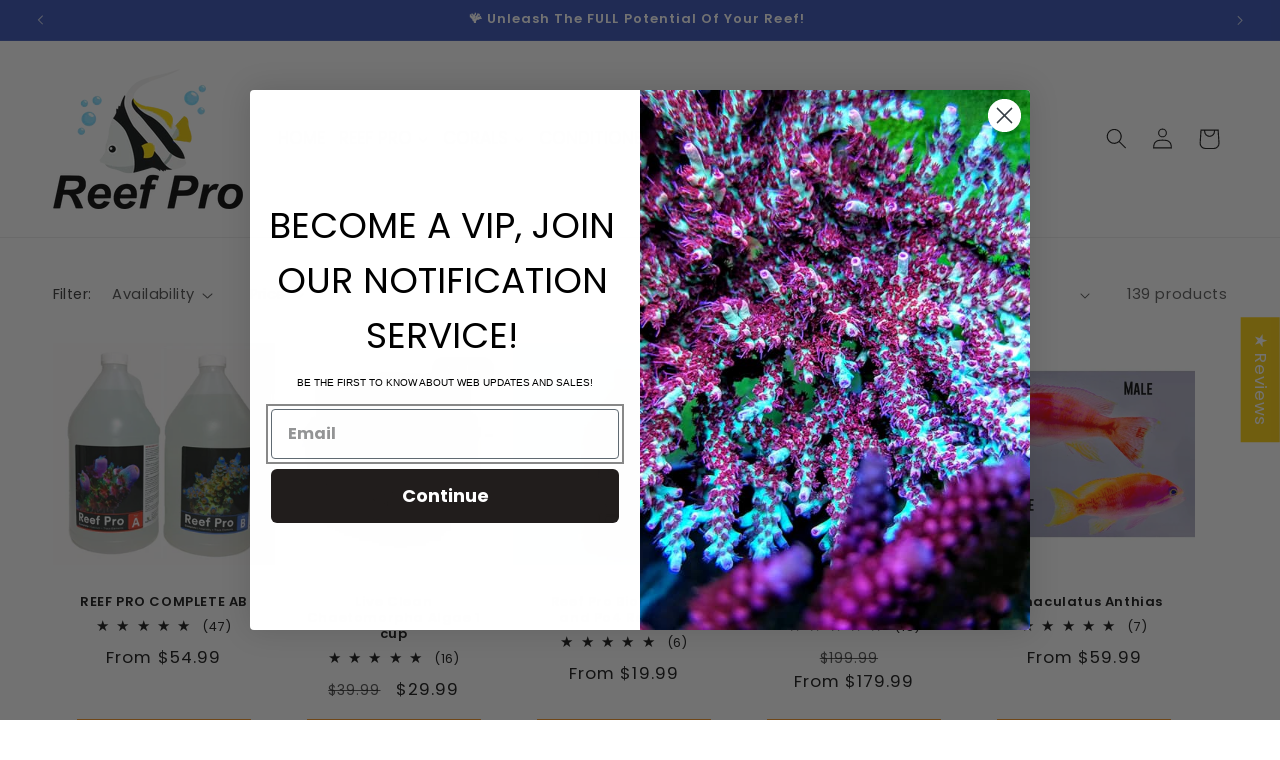

--- FILE ---
content_type: text/html; charset=utf-8
request_url: https://reefprostore.com/collections/shrimps
body_size: 70606
content:
<!doctype html>
<html class="no-js" lang="en">
   <script>
  if ((typeof jQuery === 'undefined') || (parseFloat(jQuery.fn.jquery) < 1.7)) {
    jqueryScript = document.createElement('script');
    jqueryScript.src = 'https://code.jquery.com/jquery-3.6.0.min.js';
    document.head.append(jqueryScript);
  }

  var wk_general_config = {"sort_by_customer":{"value":"1","extra_field":"[\"Alphabetically, A-Z\",\"Alphabetically, Z-A\",\"Current Bid, High to Low\",\"Current Bid, Low to High\",\"Auction Ending Soon\",\"Auction Ending Latest\"]"},"start_bid_upcoming_auction":{"value":1,"extra_field":null},"wk_show_current_bid_pp":{"value":1,"extra_field":null},"wk_show_start_current_bid_pp":{"value":1,"extra_field":null}};
  var wk_auction_config = {"auction_joining_fee":{"value":"0","extra_field":"2"},"autofill_minimum_bid":{"value":1,"extra_field":null},"auto_pay":{"value":0,"extra_field":0},"banned_bidders":{"value":0,"extra_field":"{\"banned_bidder_type\":\"hide_place_btn\"}"},"bidder_username":{"value":"0","extra_field":null},"bid_as_anonymous":{"value":0,"extra_field":null},"capped_amount":{"value":"0","extra_field":null},"confirmation_for_bid":{"value":1,"extra_field":null},"create_auction_variant_on_buy_now":{"value":"0","extra_field":null},"currency":{"value":"USD","extra_field":null},"current_bid_metafield":{"value":"0","extra_field":null},"days_to_show_auction":{"value":"1","extra_field":null},"display_proxy_bid":{"value":"0","extra_field":null},"enable_buy_now":{"value":"","extra_field":"booking_amt"},"enable_proxy_Bid":{"value":1,"extra_field":0},"hide_all_bidders":{"value":1,"extra_field":null},"hide_buy_now":{"value":"0","extra_field":null},"hide_finished_auction":{"value":"5","extra_field":null},"highest_bid_mail_config":{"value":"0","extra_field":null},"highlight_current_bid":{"value":"1","extra_field":"{\"customer_highest_bidder\":\"rgba(0, 250, 0, 1)\",\"customer_participated\":\"rgba(255, 0, 0, 1)\",\"customer_not_participated\":\"rgba(14, 194, 83, 1)\"}"},"integer_bid_only":{"value":1,"extra_field":null},"joining_fee_policy":{"value":"once_per_auction","extra_field":null},"joining_payment_confirmation":{"value":"0","extra_field":null},"max_bid_amt_allow":{"value":"0","extra_field":null},"max_bid_increment":{"value":"0","extra_field":null},"min_bid_amt_allow":{"value":"1","extra_field":null},"multi_currency":{"value":"0","extra_field":null},"outbid_notification":{"value":1,"extra_field":null},"pagination":{"value":1,"extra_field":null},"place_bid_collection":{"value":1,"extra_field":null},"popcorn_bidding":{"value":1,"extra_field":null},"remove_reserve_price":{"value":"0","extra_field":null},"reserve_price_met":{"value":"0","extra_field":null},"selling_auto_pay":{"value":"0","extra_field":null},"sell_multiple_units":{"value":0,"extra_field":1},"send_bid_email":{"value":1,"extra_field":null},"show_bidders":{"value":"1","extra_field":null},"show_end_bid":{"value":1,"extra_field":null},"show_popcornbid_desc":{"value":1,"extra_field":null},"show_products_tag":{"value":1,"extra_field":null},"show_reserved_price":{"value":"0","extra_field":null},"tax_on_joining":{"value":0,"extra_field":"1"},"terms_and_conditions":{"value":"","extra_field":"{\\\"default_handle\\\":false,\\\"tag_based_handle\\\":false}"},"update_customer_declined_card":{"value":"0","extra_field":null},"wk_delivery_preference":{"value":"0","extra_field":null},"wk_show_max_bid":{"value":"1","extra_field":0},"wk_show_premium_price":{"value":"0","extra_field":null}};
  var wk_widget_config = {"date_format":{"value":"%e-%b-%Y %I:%M %p","extra_field":null},"widget_type":{"value":"3","extra_field":null},"wk_show_seconds":{"value":"1","extra_field":null}};
  var wk_theme_colors = {"bdr_color":{"value":"rgba(204, 204, 204, 1)","extra_field":null},"btn_text_color":{"value":"rgba(255, 255, 255, 1)","extra_field":null},"form_bg_color":{"value":"rgba(0, 0, 0, 0)","extra_field":null},"label_color":{"value":"rgba(233, 152, 64, 1)","extra_field":null},"text_color":{"value":"rgba(233, 152, 62, 1)","extra_field":null},"theme_color":{"value":"rgba(233, 152, 64, 1)","extra_field":null}};
  var wk_labels = {"action":"Action","add_card":"Add Card","add_update_address":"Add\/Update Address","alert":"Alert","all_bidding_details":"All Bidding Details","all_running_auctions":"All Running Auctions","alphabetically_A_Z":"Alphabetically, A-Z","alphabetically_Z_A":"Alphabetically, Z-A","alphanumeric_values_only":"Only Alphanumeric values are allowed for username","amount_to_be_paid":"Amount To Be Paid","anonymous":"Anonymous","app_is_under_maintanance":"App is under maintanance","auction_ended_at":"Auction Ended At","auction_ending_latest":"Auction Ending Latest","auction_ending_soonest":"Auction Ending Soon","auction_starts_in":"Auction Starts In","banned_bidder_msg":"You have been banned to buy any auction product","banned_username_comment":"We regret to inform you that your previous username has been banned due to a violation of our community guidelines. Kindly update your account with a new username.","bidder_name":"Bidder Name","bidding_closed_for_product":"Bidding closed for this product","bidding_date":"Bidding Date","bid_amount":"Bid Amount","bid_counts_bid":"{$bid_count} Bid(s)","bid_end_date":"Bid End Date","bid_start_date":"Bid Start Date","bid_successfully_placed":"Bid Successfully Placed","billing_address_placeholder":"Billing Address Placeholder","bill_to":"Bill To","buy_all":"Buy All","buy_now":"Buy Now for {$buy_now_amount}","cancel":"Cancel","cancel_card":"Cancel Card","card_authentication_failed":"Card Authentication Failed","card_declined":"Card Declined","card_number":"Card Number","card_removed_successfully":"Card Removed Successfully","card_updated_successfully":"Card Updated Successfully","change_card_details":"Change Card Details","checkout_session_id_invalid":"Checkout session id is invalid","check_joining_status":"Click To Check Joining Status","choose_shipping_method_for_your_won_auction.":"Choose Shipping Method for your won auction","confirm_proxy_content":"Do you want to replace your current proxy bid of {$previous_proxy_bid} with {$current_proxy_bid}","confirm_your_bid":"Confirm Your Bid","contact_you_soon":"Merchant Will Be Respond You Soon On Your Request","current_bid":"Current Bid","current_bid_low_to_igh":"Current Bid, Low to High","current_id_high_to_low":"Current Bid, High to Low","days":"Days","delivery":"Delivery","delivery_preference":"Delivery Preference","didnt_win":"Didn't Win","end_date":"End Date","enter_username":"Enter Username","enter_user_name":"Enter New Username","expire_date":"Expiry Date","expiry_date":"Expiry Date","filter_by":"Filter By","for_auction_purchase":"For Auction Purchase","hide_identity_from_bidders":"Hide Identity From Bidders","highest_bid":"Highest Bid","highest_bidder":"Highest Bidder","hours":"Hours","integer_bid_only":"Invalid Bid! Bid Should be a whole Number","joining_payment_pending":"Payment Status Pending, contact site owner.","join_auction":"Join Auction","location_address":"Location Address","location_name":"Location Name","lost":"Lost","mail_sent":"Your Request Has Been Sent","maximum_bidding_amount_allowed":"Maximum bidding amount allowed","max_bid":"Max Bid","min":"Min","minimum_bidding_amount_allowed":"Minimum bidding amount allowed","min_proxy_bid":"Minimum proxy bidding amount allowed","msg_winner_processing":"{$auction_count} of your won auctions are still under process. Please wait for a while to purchase all your won auctions at once.","normal":"Normal","normal_and_proxy":"Normal and Proxy","not_purchased":"Not Purchased","no_":"No","no_bids":"No Bids","no_of_bids":"No. of Bids","no_record_found":"No Record Found...","No_shipping_found":"No Shipping found for your location kindly update your address.","ok":"Ok","only_one_space_is_allowed":"Only one space is allowed","or_":"OR","participated_auctions":"Participated Auctions","pay_booking_amount_to_buy_now":"Pay {$booking_amount} booking amount here to buy now.","pay_with_card":"Pay With Card","pay_with_card_2":"Pay With Card","place_automatic_bid":"Place Automatic Bid","place_bid":"Place Bid","place_my_bid":"Place My Bid","place_normal_proxy_bid_here":"Place Normal Bid and Proxy Bid from here.","place_proxy_bid":"Place Proxy Bid","place_your_bid":"Place Your Bid","please_agree_terms_and_conditions_before_joining":"Please agree terms and conditions before joining","please_select_delivery_preference":"Please select delivery preference","popcorn_bidding":"POPCORN BIDDING","popcorn_bidding_description":"The close date may change. Popcorn bidding is last minute bidding that causes the auction end date to be extended. This prevents sniping and allows everyone an opportunity to bid before the auction closes.","price_per_unit":"Price per unit","proceed":"Proceed","product_image":"Product Image","product_name":"Product Name","proxy":"Proxy","proxy_already_reserved":"This proxy amount is already reserved.","proxy_bid":"Proxy Bid","proxy_bidding_activated":"Proxy Bidding Activated Successfully","proxy_bid_rule_description":"In case the bidding value is greater than and equal to Current Bid + 2*(minimum allowed bid- Current Bid) then,it this will be placed as a Proxy bid.","proxy_bid_rule_notice":"Proxy Bidding: Enter the maximum you are willing to bid, if someone else places a bid the system will automatically increase yours by increments till the maximum amount you bid for.","proxy_confirmation":"Proxy Confirmation","proxy_high_bid_till_target":"You will be the highest bidder till the target Amount you'll enter here.","purchased":"Purchased","quantity":"Quantity","quantity_bid":"Quantity Bid","remove_card":"Remove Card","remove_card_msg_front":"You cannot remove your card as you have bids on running auctions.","request_to_admin":"Request To Admin","reserved_price":"Reserved Price","reserve_price_met":"Reserve Price Met","reserve_price_not_met":"Reserve Price Not Met","restore_auction":"Restore Auction","running_auctions":"Running Auctions","save_shipping":"Save Shipping","search":"search","search_tag":"Search Tag","sec":"Sec","select":"Select","select_all":"Select All","select_bidding_type":"Select Bidding Type","select_products_tag":"Select Products Tag","select_sort_by":"Select Sort By","selling_autopay_first_authorization":"This is an Autopay auction. To place a bid, you must authorise by placing an order. If you are declared the winner, the winning amount will be automatically deducted.Otherwise, your order amount will be refunded.","selling_autopay_reauthorize_label":"Since your bidding amount is higher than the authorised amount, please place another order to increase the authorization amount required for your bid to be considered.","shipping_address_placeholder":"Shipping Address Placeholder","shipping_methods":"Shipping Methods","ship_to":"Ship To","sort_by":"Sort By","start_bid":"Start Bid","start_bidding_amount":"Start Bidding Amount","status":"Status","store_pickup":"Store Pickup","store_pickup_details":"Store Pickup Details","submit":"Submit","sure_want_to_place_this_bid":"Are you sure you want to place this bid?","system_generated_bid":"System Generated Bid","target_amount_for_auto_bid":"Enter the Target Amount For Your Automatic Bid","terms_and_conditions":"{$terms_and_conditions}","terms_and_conditions_label":"i agree with {$terms_and_conditions}","time_left":"Time Left","transaction_declined_description":"Transaction was declined with this card on your last auction win. Please update the card details to avoid payment cancellation for future auctions.","upcoming_auctions":"Upcoming Auctions","update_card":"Update Card","update_card_details":"Update card details","update_shipping":"Update Shipping","update_shipping_method":"Update Shipping Method","update_username":"Update Username","update_username_detail":"Update Username Detail","username":"Username","username_exists":"Username Already Exists","username_notice":"You can enter any custom username here that will be visible to all auction bidders instead of real name.","username_not_allowed":"Username not allowed","username_updated_successfully":"Username Updated Successfully","variant_restore_auction":"There was an issue processing this auction. Please click restore to complete your purchase.","view_auction":"View Auction","view_your_bids":"View Your Bids","winning_auctions":"Winning Auctions","winning_bid_amount_new":"Winning Bid Amount","winning_bid_amt":"Winning Amount","wk_update_username":"Update Username","yes":"Yes","you":"You","your_card":"Your Card","your_current_bid":"Your Current Bid","your_last_bid":"Your Last Bid","Youve_been_outbid":"You've been outbid"};
  var shop_currency = "USD";
</script> 
  <head>
    <meta charset="utf-8">
    <meta http-equiv="X-UA-Compatible" content="IE=edge">
    <meta name="viewport" content="width=device-width,initial-scale=1">
    <meta name="theme-color" content="">
    <link rel="canonical" href="https://reefprostore.com/collections/shrimps"><link rel="icon" type="image/png" href="//reefprostore.com/cdn/shop/files/Background.png?crop=center&height=32&v=1652468516&width=32"><link rel="preconnect" href="https://fonts.shopifycdn.com" crossorigin><title>
      Shrimp
 &ndash; Reef Pro</title>

    

    

<meta property="og:site_name" content="Reef Pro">
<meta property="og:url" content="https://reefprostore.com/collections/shrimps">
<meta property="og:title" content="Shrimp">
<meta property="og:type" content="website">
<meta property="og:description" content="Reef Pro Complete was designed to easily maintain a balance in the reef aquarium, simplifying reef keeping for all hobbyists. Our complete formula includes Calcium, Alkalinity, Magnesium, Strontium and other essential trace elements. Trace elements are added in perfect concentration increasing coral growth, and color."><meta property="og:image" content="http://reefprostore.com/cdn/shop/collections/6064.jpg?v=1652568080">
  <meta property="og:image:secure_url" content="https://reefprostore.com/cdn/shop/collections/6064.jpg?v=1652568080">
  <meta property="og:image:width" content="1600">
  <meta property="og:image:height" content="1200"><meta name="twitter:card" content="summary_large_image">
<meta name="twitter:title" content="Shrimp">
<meta name="twitter:description" content="Reef Pro Complete was designed to easily maintain a balance in the reef aquarium, simplifying reef keeping for all hobbyists. Our complete formula includes Calcium, Alkalinity, Magnesium, Strontium and other essential trace elements. Trace elements are added in perfect concentration increasing coral growth, and color.">


    <script src="//reefprostore.com/cdn/shop/t/21/assets/constants.js?v=58251544750838685771708815652" defer="defer"></script>
    <script src="//reefprostore.com/cdn/shop/t/21/assets/pubsub.js?v=158357773527763999511708815652" defer="defer"></script>
    <script src="//reefprostore.com/cdn/shop/t/21/assets/global.js?v=37284204640041572741708815652" defer="defer"></script><script src="//reefprostore.com/cdn/shop/t/21/assets/animations.js?v=88693664871331136111708815651" defer="defer"></script><script>window.performance && window.performance.mark && window.performance.mark('shopify.content_for_header.start');</script><meta id="shopify-digital-wallet" name="shopify-digital-wallet" content="/59069235338/digital_wallets/dialog">
<meta name="shopify-checkout-api-token" content="218689ee7e9c7c10a52c1b4c7de72c80">
<meta id="in-context-paypal-metadata" data-shop-id="59069235338" data-venmo-supported="true" data-environment="production" data-locale="en_US" data-paypal-v4="true" data-currency="USD">
<link rel="alternate" type="application/atom+xml" title="Feed" href="/collections/shrimps.atom" />
<link rel="next" href="/collections/shrimps?page=2">
<link rel="alternate" type="application/json+oembed" href="https://reefprostore.com/collections/shrimps.oembed">
<script async="async" src="/checkouts/internal/preloads.js?locale=en-US"></script>
<link rel="preconnect" href="https://shop.app" crossorigin="anonymous">
<script async="async" src="https://shop.app/checkouts/internal/preloads.js?locale=en-US&shop_id=59069235338" crossorigin="anonymous"></script>
<script id="apple-pay-shop-capabilities" type="application/json">{"shopId":59069235338,"countryCode":"US","currencyCode":"USD","merchantCapabilities":["supports3DS"],"merchantId":"gid:\/\/shopify\/Shop\/59069235338","merchantName":"Reef Pro","requiredBillingContactFields":["postalAddress","email","phone"],"requiredShippingContactFields":["postalAddress","email","phone"],"shippingType":"shipping","supportedNetworks":["visa","masterCard","discover","elo","jcb"],"total":{"type":"pending","label":"Reef Pro","amount":"1.00"},"shopifyPaymentsEnabled":true,"supportsSubscriptions":true}</script>
<script id="shopify-features" type="application/json">{"accessToken":"218689ee7e9c7c10a52c1b4c7de72c80","betas":["rich-media-storefront-analytics"],"domain":"reefprostore.com","predictiveSearch":true,"shopId":59069235338,"locale":"en"}</script>
<script>var Shopify = Shopify || {};
Shopify.shop = "reef-pro.myshopify.com";
Shopify.locale = "en";
Shopify.currency = {"active":"USD","rate":"1.0"};
Shopify.country = "US";
Shopify.theme = {"name":"live dawn theme","id":133667061898,"schema_name":"Dawn","schema_version":"13.0.1","theme_store_id":887,"role":"main"};
Shopify.theme.handle = "null";
Shopify.theme.style = {"id":null,"handle":null};
Shopify.cdnHost = "reefprostore.com/cdn";
Shopify.routes = Shopify.routes || {};
Shopify.routes.root = "/";</script>
<script type="module">!function(o){(o.Shopify=o.Shopify||{}).modules=!0}(window);</script>
<script>!function(o){function n(){var o=[];function n(){o.push(Array.prototype.slice.apply(arguments))}return n.q=o,n}var t=o.Shopify=o.Shopify||{};t.loadFeatures=n(),t.autoloadFeatures=n()}(window);</script>
<script>
  window.ShopifyPay = window.ShopifyPay || {};
  window.ShopifyPay.apiHost = "shop.app\/pay";
  window.ShopifyPay.redirectState = null;
</script>
<script id="shop-js-analytics" type="application/json">{"pageType":"collection"}</script>
<script defer="defer" async type="module" src="//reefprostore.com/cdn/shopifycloud/shop-js/modules/v2/client.init-shop-cart-sync_C5BV16lS.en.esm.js"></script>
<script defer="defer" async type="module" src="//reefprostore.com/cdn/shopifycloud/shop-js/modules/v2/chunk.common_CygWptCX.esm.js"></script>
<script type="module">
  await import("//reefprostore.com/cdn/shopifycloud/shop-js/modules/v2/client.init-shop-cart-sync_C5BV16lS.en.esm.js");
await import("//reefprostore.com/cdn/shopifycloud/shop-js/modules/v2/chunk.common_CygWptCX.esm.js");

  window.Shopify.SignInWithShop?.initShopCartSync?.({"fedCMEnabled":true,"windoidEnabled":true});

</script>
<script>
  window.Shopify = window.Shopify || {};
  if (!window.Shopify.featureAssets) window.Shopify.featureAssets = {};
  window.Shopify.featureAssets['shop-js'] = {"shop-cart-sync":["modules/v2/client.shop-cart-sync_ZFArdW7E.en.esm.js","modules/v2/chunk.common_CygWptCX.esm.js"],"init-fed-cm":["modules/v2/client.init-fed-cm_CmiC4vf6.en.esm.js","modules/v2/chunk.common_CygWptCX.esm.js"],"shop-button":["modules/v2/client.shop-button_tlx5R9nI.en.esm.js","modules/v2/chunk.common_CygWptCX.esm.js"],"shop-cash-offers":["modules/v2/client.shop-cash-offers_DOA2yAJr.en.esm.js","modules/v2/chunk.common_CygWptCX.esm.js","modules/v2/chunk.modal_D71HUcav.esm.js"],"init-windoid":["modules/v2/client.init-windoid_sURxWdc1.en.esm.js","modules/v2/chunk.common_CygWptCX.esm.js"],"shop-toast-manager":["modules/v2/client.shop-toast-manager_ClPi3nE9.en.esm.js","modules/v2/chunk.common_CygWptCX.esm.js"],"init-shop-email-lookup-coordinator":["modules/v2/client.init-shop-email-lookup-coordinator_B8hsDcYM.en.esm.js","modules/v2/chunk.common_CygWptCX.esm.js"],"init-shop-cart-sync":["modules/v2/client.init-shop-cart-sync_C5BV16lS.en.esm.js","modules/v2/chunk.common_CygWptCX.esm.js"],"avatar":["modules/v2/client.avatar_BTnouDA3.en.esm.js"],"pay-button":["modules/v2/client.pay-button_FdsNuTd3.en.esm.js","modules/v2/chunk.common_CygWptCX.esm.js"],"init-customer-accounts":["modules/v2/client.init-customer-accounts_DxDtT_ad.en.esm.js","modules/v2/client.shop-login-button_C5VAVYt1.en.esm.js","modules/v2/chunk.common_CygWptCX.esm.js","modules/v2/chunk.modal_D71HUcav.esm.js"],"init-shop-for-new-customer-accounts":["modules/v2/client.init-shop-for-new-customer-accounts_ChsxoAhi.en.esm.js","modules/v2/client.shop-login-button_C5VAVYt1.en.esm.js","modules/v2/chunk.common_CygWptCX.esm.js","modules/v2/chunk.modal_D71HUcav.esm.js"],"shop-login-button":["modules/v2/client.shop-login-button_C5VAVYt1.en.esm.js","modules/v2/chunk.common_CygWptCX.esm.js","modules/v2/chunk.modal_D71HUcav.esm.js"],"init-customer-accounts-sign-up":["modules/v2/client.init-customer-accounts-sign-up_CPSyQ0Tj.en.esm.js","modules/v2/client.shop-login-button_C5VAVYt1.en.esm.js","modules/v2/chunk.common_CygWptCX.esm.js","modules/v2/chunk.modal_D71HUcav.esm.js"],"shop-follow-button":["modules/v2/client.shop-follow-button_Cva4Ekp9.en.esm.js","modules/v2/chunk.common_CygWptCX.esm.js","modules/v2/chunk.modal_D71HUcav.esm.js"],"checkout-modal":["modules/v2/client.checkout-modal_BPM8l0SH.en.esm.js","modules/v2/chunk.common_CygWptCX.esm.js","modules/v2/chunk.modal_D71HUcav.esm.js"],"lead-capture":["modules/v2/client.lead-capture_Bi8yE_yS.en.esm.js","modules/v2/chunk.common_CygWptCX.esm.js","modules/v2/chunk.modal_D71HUcav.esm.js"],"shop-login":["modules/v2/client.shop-login_D6lNrXab.en.esm.js","modules/v2/chunk.common_CygWptCX.esm.js","modules/v2/chunk.modal_D71HUcav.esm.js"],"payment-terms":["modules/v2/client.payment-terms_CZxnsJam.en.esm.js","modules/v2/chunk.common_CygWptCX.esm.js","modules/v2/chunk.modal_D71HUcav.esm.js"]};
</script>
<script>(function() {
  var isLoaded = false;
  function asyncLoad() {
    if (isLoaded) return;
    isLoaded = true;
    var urls = ["https:\/\/sapp.multivariants.com\/gate\/out\/sys\/js\/init.js?shop=reef-pro.myshopify.com","https:\/\/cdn-app.sealsubscriptions.com\/shopify\/public\/js\/sealsubscriptions.js?shop=reef-pro.myshopify.com","https:\/\/cdn.shopify.com\/s\/files\/1\/0590\/6923\/5338\/t\/14\/assets\/subscribe-it.js?v=1667254097\u0026shop=reef-pro.myshopify.com","https:\/\/cdnicart.identixweb.com\/assets\/js\/editor_popup_modal.min.js?shop=reef-pro.myshopify.com","https:\/\/ideafyi.oss-us-west-1.aliyuncs.com\/js\/filter.js?v=9\u0026shop=reef-pro.myshopify.com","https:\/\/sp-auction.webkul.com\/js\/wk_shopify_auction.js?shop=reef-pro.myshopify.com","https:\/\/sp-auction.webkul.com\/js\/wk_auction_category.js?shop=reef-pro.myshopify.com"];
    for (var i = 0; i < urls.length; i++) {
      var s = document.createElement('script');
      s.type = 'text/javascript';
      s.async = true;
      s.src = urls[i];
      var x = document.getElementsByTagName('script')[0];
      x.parentNode.insertBefore(s, x);
    }
  };
  if(window.attachEvent) {
    window.attachEvent('onload', asyncLoad);
  } else {
    window.addEventListener('load', asyncLoad, false);
  }
})();</script>
<script id="__st">var __st={"a":59069235338,"offset":-18000,"reqid":"c4218f6e-6d0d-4d5b-bd29-f158d91ed003-1768745089","pageurl":"reefprostore.com\/collections\/shrimps","u":"8615c048628c","p":"collection","rtyp":"collection","rid":273004363914};</script>
<script>window.ShopifyPaypalV4VisibilityTracking = true;</script>
<script id="captcha-bootstrap">!function(){'use strict';const t='contact',e='account',n='new_comment',o=[[t,t],['blogs',n],['comments',n],[t,'customer']],c=[[e,'customer_login'],[e,'guest_login'],[e,'recover_customer_password'],[e,'create_customer']],r=t=>t.map((([t,e])=>`form[action*='/${t}']:not([data-nocaptcha='true']) input[name='form_type'][value='${e}']`)).join(','),a=t=>()=>t?[...document.querySelectorAll(t)].map((t=>t.form)):[];function s(){const t=[...o],e=r(t);return a(e)}const i='password',u='form_key',d=['recaptcha-v3-token','g-recaptcha-response','h-captcha-response',i],f=()=>{try{return window.sessionStorage}catch{return}},m='__shopify_v',_=t=>t.elements[u];function p(t,e,n=!1){try{const o=window.sessionStorage,c=JSON.parse(o.getItem(e)),{data:r}=function(t){const{data:e,action:n}=t;return t[m]||n?{data:e,action:n}:{data:t,action:n}}(c);for(const[e,n]of Object.entries(r))t.elements[e]&&(t.elements[e].value=n);n&&o.removeItem(e)}catch(o){console.error('form repopulation failed',{error:o})}}const l='form_type',E='cptcha';function T(t){t.dataset[E]=!0}const w=window,h=w.document,L='Shopify',v='ce_forms',y='captcha';let A=!1;((t,e)=>{const n=(g='f06e6c50-85a8-45c8-87d0-21a2b65856fe',I='https://cdn.shopify.com/shopifycloud/storefront-forms-hcaptcha/ce_storefront_forms_captcha_hcaptcha.v1.5.2.iife.js',D={infoText:'Protected by hCaptcha',privacyText:'Privacy',termsText:'Terms'},(t,e,n)=>{const o=w[L][v],c=o.bindForm;if(c)return c(t,g,e,D).then(n);var r;o.q.push([[t,g,e,D],n]),r=I,A||(h.body.append(Object.assign(h.createElement('script'),{id:'captcha-provider',async:!0,src:r})),A=!0)});var g,I,D;w[L]=w[L]||{},w[L][v]=w[L][v]||{},w[L][v].q=[],w[L][y]=w[L][y]||{},w[L][y].protect=function(t,e){n(t,void 0,e),T(t)},Object.freeze(w[L][y]),function(t,e,n,w,h,L){const[v,y,A,g]=function(t,e,n){const i=e?o:[],u=t?c:[],d=[...i,...u],f=r(d),m=r(i),_=r(d.filter((([t,e])=>n.includes(e))));return[a(f),a(m),a(_),s()]}(w,h,L),I=t=>{const e=t.target;return e instanceof HTMLFormElement?e:e&&e.form},D=t=>v().includes(t);t.addEventListener('submit',(t=>{const e=I(t);if(!e)return;const n=D(e)&&!e.dataset.hcaptchaBound&&!e.dataset.recaptchaBound,o=_(e),c=g().includes(e)&&(!o||!o.value);(n||c)&&t.preventDefault(),c&&!n&&(function(t){try{if(!f())return;!function(t){const e=f();if(!e)return;const n=_(t);if(!n)return;const o=n.value;o&&e.removeItem(o)}(t);const e=Array.from(Array(32),(()=>Math.random().toString(36)[2])).join('');!function(t,e){_(t)||t.append(Object.assign(document.createElement('input'),{type:'hidden',name:u})),t.elements[u].value=e}(t,e),function(t,e){const n=f();if(!n)return;const o=[...t.querySelectorAll(`input[type='${i}']`)].map((({name:t})=>t)),c=[...d,...o],r={};for(const[a,s]of new FormData(t).entries())c.includes(a)||(r[a]=s);n.setItem(e,JSON.stringify({[m]:1,action:t.action,data:r}))}(t,e)}catch(e){console.error('failed to persist form',e)}}(e),e.submit())}));const S=(t,e)=>{t&&!t.dataset[E]&&(n(t,e.some((e=>e===t))),T(t))};for(const o of['focusin','change'])t.addEventListener(o,(t=>{const e=I(t);D(e)&&S(e,y())}));const B=e.get('form_key'),M=e.get(l),P=B&&M;t.addEventListener('DOMContentLoaded',(()=>{const t=y();if(P)for(const e of t)e.elements[l].value===M&&p(e,B);[...new Set([...A(),...v().filter((t=>'true'===t.dataset.shopifyCaptcha))])].forEach((e=>S(e,t)))}))}(h,new URLSearchParams(w.location.search),n,t,e,['guest_login'])})(!0,!0)}();</script>
<script integrity="sha256-4kQ18oKyAcykRKYeNunJcIwy7WH5gtpwJnB7kiuLZ1E=" data-source-attribution="shopify.loadfeatures" defer="defer" src="//reefprostore.com/cdn/shopifycloud/storefront/assets/storefront/load_feature-a0a9edcb.js" crossorigin="anonymous"></script>
<script crossorigin="anonymous" defer="defer" src="//reefprostore.com/cdn/shopifycloud/storefront/assets/shopify_pay/storefront-65b4c6d7.js?v=20250812"></script>
<script data-source-attribution="shopify.dynamic_checkout.dynamic.init">var Shopify=Shopify||{};Shopify.PaymentButton=Shopify.PaymentButton||{isStorefrontPortableWallets:!0,init:function(){window.Shopify.PaymentButton.init=function(){};var t=document.createElement("script");t.src="https://reefprostore.com/cdn/shopifycloud/portable-wallets/latest/portable-wallets.en.js",t.type="module",document.head.appendChild(t)}};
</script>
<script data-source-attribution="shopify.dynamic_checkout.buyer_consent">
  function portableWalletsHideBuyerConsent(e){var t=document.getElementById("shopify-buyer-consent"),n=document.getElementById("shopify-subscription-policy-button");t&&n&&(t.classList.add("hidden"),t.setAttribute("aria-hidden","true"),n.removeEventListener("click",e))}function portableWalletsShowBuyerConsent(e){var t=document.getElementById("shopify-buyer-consent"),n=document.getElementById("shopify-subscription-policy-button");t&&n&&(t.classList.remove("hidden"),t.removeAttribute("aria-hidden"),n.addEventListener("click",e))}window.Shopify?.PaymentButton&&(window.Shopify.PaymentButton.hideBuyerConsent=portableWalletsHideBuyerConsent,window.Shopify.PaymentButton.showBuyerConsent=portableWalletsShowBuyerConsent);
</script>
<script data-source-attribution="shopify.dynamic_checkout.cart.bootstrap">document.addEventListener("DOMContentLoaded",(function(){function t(){return document.querySelector("shopify-accelerated-checkout-cart, shopify-accelerated-checkout")}if(t())Shopify.PaymentButton.init();else{new MutationObserver((function(e,n){t()&&(Shopify.PaymentButton.init(),n.disconnect())})).observe(document.body,{childList:!0,subtree:!0})}}));
</script>
<link id="shopify-accelerated-checkout-styles" rel="stylesheet" media="screen" href="https://reefprostore.com/cdn/shopifycloud/portable-wallets/latest/accelerated-checkout-backwards-compat.css" crossorigin="anonymous">
<style id="shopify-accelerated-checkout-cart">
        #shopify-buyer-consent {
  margin-top: 1em;
  display: inline-block;
  width: 100%;
}

#shopify-buyer-consent.hidden {
  display: none;
}

#shopify-subscription-policy-button {
  background: none;
  border: none;
  padding: 0;
  text-decoration: underline;
  font-size: inherit;
  cursor: pointer;
}

#shopify-subscription-policy-button::before {
  box-shadow: none;
}

      </style>
<script id="sections-script" data-sections="header" defer="defer" src="//reefprostore.com/cdn/shop/t/21/compiled_assets/scripts.js?3117"></script>
<script>window.performance && window.performance.mark && window.performance.mark('shopify.content_for_header.end');</script>


    <style data-shopify>
      @font-face {
  font-family: Poppins;
  font-weight: 400;
  font-style: normal;
  font-display: swap;
  src: url("//reefprostore.com/cdn/fonts/poppins/poppins_n4.0ba78fa5af9b0e1a374041b3ceaadf0a43b41362.woff2") format("woff2"),
       url("//reefprostore.com/cdn/fonts/poppins/poppins_n4.214741a72ff2596839fc9760ee7a770386cf16ca.woff") format("woff");
}

      @font-face {
  font-family: Poppins;
  font-weight: 700;
  font-style: normal;
  font-display: swap;
  src: url("//reefprostore.com/cdn/fonts/poppins/poppins_n7.56758dcf284489feb014a026f3727f2f20a54626.woff2") format("woff2"),
       url("//reefprostore.com/cdn/fonts/poppins/poppins_n7.f34f55d9b3d3205d2cd6f64955ff4b36f0cfd8da.woff") format("woff");
}

      @font-face {
  font-family: Poppins;
  font-weight: 400;
  font-style: italic;
  font-display: swap;
  src: url("//reefprostore.com/cdn/fonts/poppins/poppins_i4.846ad1e22474f856bd6b81ba4585a60799a9f5d2.woff2") format("woff2"),
       url("//reefprostore.com/cdn/fonts/poppins/poppins_i4.56b43284e8b52fc64c1fd271f289a39e8477e9ec.woff") format("woff");
}

      @font-face {
  font-family: Poppins;
  font-weight: 700;
  font-style: italic;
  font-display: swap;
  src: url("//reefprostore.com/cdn/fonts/poppins/poppins_i7.42fd71da11e9d101e1e6c7932199f925f9eea42d.woff2") format("woff2"),
       url("//reefprostore.com/cdn/fonts/poppins/poppins_i7.ec8499dbd7616004e21155106d13837fff4cf556.woff") format("woff");
}

      @font-face {
  font-family: Poppins;
  font-weight: 600;
  font-style: normal;
  font-display: swap;
  src: url("//reefprostore.com/cdn/fonts/poppins/poppins_n6.aa29d4918bc243723d56b59572e18228ed0786f6.woff2") format("woff2"),
       url("//reefprostore.com/cdn/fonts/poppins/poppins_n6.5f815d845fe073750885d5b7e619ee00e8111208.woff") format("woff");
}


      
        :root,
        .color-scheme-1 {
          --color-background: 255,255,255;
        
          --gradient-background: #ffffff;
        

        

        --color-foreground: 18,18,18;
        --color-background-contrast: 191,191,191;
        --color-shadow: 18,18,18;
        --color-button: 18,18,18;
        --color-button-text: 255,255,255;
        --color-secondary-button: 255,255,255;
        --color-secondary-button-text: 18,18,18;
        --color-link: 18,18,18;
        --color-badge-foreground: 18,18,18;
        --color-badge-background: 255,255,255;
        --color-badge-border: 18,18,18;
        --payment-terms-background-color: rgb(255 255 255);
      }
      
        
        .color-scheme-2 {
          --color-background: 243,243,243;
        
          --gradient-background: #f3f3f3;
        

        

        --color-foreground: 18,18,18;
        --color-background-contrast: 179,179,179;
        --color-shadow: 18,18,18;
        --color-button: 18,18,18;
        --color-button-text: 243,243,243;
        --color-secondary-button: 243,243,243;
        --color-secondary-button-text: 18,18,18;
        --color-link: 18,18,18;
        --color-badge-foreground: 18,18,18;
        --color-badge-background: 243,243,243;
        --color-badge-border: 18,18,18;
        --payment-terms-background-color: rgb(243 243 243);
      }
      
        
        .color-scheme-3 {
          --color-background: 36,40,51;
        
          --gradient-background: #242833;
        

        

        --color-foreground: 255,255,255;
        --color-background-contrast: 47,52,66;
        --color-shadow: 18,18,18;
        --color-button: 255,255,255;
        --color-button-text: 0,0,0;
        --color-secondary-button: 36,40,51;
        --color-secondary-button-text: 255,255,255;
        --color-link: 255,255,255;
        --color-badge-foreground: 255,255,255;
        --color-badge-background: 36,40,51;
        --color-badge-border: 255,255,255;
        --payment-terms-background-color: rgb(36 40 51);
      }
      
        
        .color-scheme-4 {
          --color-background: 18,18,18;
        
          --gradient-background: #121212;
        

        

        --color-foreground: 255,255,255;
        --color-background-contrast: 146,146,146;
        --color-shadow: 18,18,18;
        --color-button: 255,255,255;
        --color-button-text: 18,18,18;
        --color-secondary-button: 18,18,18;
        --color-secondary-button-text: 255,255,255;
        --color-link: 255,255,255;
        --color-badge-foreground: 255,255,255;
        --color-badge-background: 18,18,18;
        --color-badge-border: 255,255,255;
        --payment-terms-background-color: rgb(18 18 18);
      }
      
        
        .color-scheme-5 {
          --color-background: 51,79,180;
        
          --gradient-background: #334fb4;
        

        

        --color-foreground: 255,255,255;
        --color-background-contrast: 23,35,81;
        --color-shadow: 18,18,18;
        --color-button: 255,255,255;
        --color-button-text: 51,79,180;
        --color-secondary-button: 51,79,180;
        --color-secondary-button-text: 255,255,255;
        --color-link: 255,255,255;
        --color-badge-foreground: 255,255,255;
        --color-badge-background: 51,79,180;
        --color-badge-border: 255,255,255;
        --payment-terms-background-color: rgb(51 79 180);
      }
      
        
        .color-scheme-0374995c-b8e9-411e-9ee4-fe9a276d2a6f {
          --color-background: 255,255,255;
        
          --gradient-background: #ffffff;
        

        

        --color-foreground: 18,18,18;
        --color-background-contrast: 191,191,191;
        --color-shadow: 18,18,18;
        --color-button: 247,147,30;
        --color-button-text: 255,255,255;
        --color-secondary-button: 255,255,255;
        --color-secondary-button-text: 247,147,30;
        --color-link: 247,147,30;
        --color-badge-foreground: 18,18,18;
        --color-badge-background: 255,255,255;
        --color-badge-border: 18,18,18;
        --payment-terms-background-color: rgb(255 255 255);
      }
      

      body, .color-scheme-1, .color-scheme-2, .color-scheme-3, .color-scheme-4, .color-scheme-5, .color-scheme-0374995c-b8e9-411e-9ee4-fe9a276d2a6f {
        color: rgba(var(--color-foreground), 0.75);
        background-color: rgb(var(--color-background));
      }

      :root {
        --font-body-family: Poppins, sans-serif;
        --font-body-style: normal;
        --font-body-weight: 400;
        --font-body-weight-bold: 700;

        --font-heading-family: Poppins, sans-serif;
        --font-heading-style: normal;
        --font-heading-weight: 600;

        --font-body-scale: 1.05;
        --font-heading-scale: 0.9523809523809523;

        --media-padding: px;
        --media-border-opacity: 0.05;
        --media-border-width: 1px;
        --media-radius: 0px;
        --media-shadow-opacity: 0.0;
        --media-shadow-horizontal-offset: 0px;
        --media-shadow-vertical-offset: 4px;
        --media-shadow-blur-radius: 5px;
        --media-shadow-visible: 0;

        --page-width: 130rem;
        --page-width-margin: 0rem;

        --product-card-image-padding: 0.0rem;
        --product-card-corner-radius: 0.0rem;
        --product-card-text-alignment: center;
        --product-card-border-width: 0.0rem;
        --product-card-border-opacity: 0.1;
        --product-card-shadow-opacity: 0.0;
        --product-card-shadow-visible: 0;
        --product-card-shadow-horizontal-offset: 0.0rem;
        --product-card-shadow-vertical-offset: 0.4rem;
        --product-card-shadow-blur-radius: 0.5rem;

        --collection-card-image-padding: 0.0rem;
        --collection-card-corner-radius: 0.0rem;
        --collection-card-text-alignment: left;
        --collection-card-border-width: 0.0rem;
        --collection-card-border-opacity: 0.0;
        --collection-card-shadow-opacity: 0.1;
        --collection-card-shadow-visible: 1;
        --collection-card-shadow-horizontal-offset: 0.0rem;
        --collection-card-shadow-vertical-offset: 0.0rem;
        --collection-card-shadow-blur-radius: 0.0rem;

        --blog-card-image-padding: 0.0rem;
        --blog-card-corner-radius: 0.0rem;
        --blog-card-text-alignment: left;
        --blog-card-border-width: 0.0rem;
        --blog-card-border-opacity: 0.0;
        --blog-card-shadow-opacity: 0.1;
        --blog-card-shadow-visible: 1;
        --blog-card-shadow-horizontal-offset: 0.0rem;
        --blog-card-shadow-vertical-offset: 0.0rem;
        --blog-card-shadow-blur-radius: 0.0rem;

        --badge-corner-radius: 4.0rem;

        --popup-border-width: 1px;
        --popup-border-opacity: 0.1;
        --popup-corner-radius: 0px;
        --popup-shadow-opacity: 0.0;
        --popup-shadow-horizontal-offset: 0px;
        --popup-shadow-vertical-offset: 4px;
        --popup-shadow-blur-radius: 5px;

        --drawer-border-width: 1px;
        --drawer-border-opacity: 0.1;
        --drawer-shadow-opacity: 0.0;
        --drawer-shadow-horizontal-offset: 0px;
        --drawer-shadow-vertical-offset: 4px;
        --drawer-shadow-blur-radius: 5px;

        --spacing-sections-desktop: 0px;
        --spacing-sections-mobile: 0px;

        --grid-desktop-vertical-spacing: 8px;
        --grid-desktop-horizontal-spacing: 8px;
        --grid-mobile-vertical-spacing: 4px;
        --grid-mobile-horizontal-spacing: 4px;

        --text-boxes-border-opacity: 0.1;
        --text-boxes-border-width: 0px;
        --text-boxes-radius: 0px;
        --text-boxes-shadow-opacity: 0.0;
        --text-boxes-shadow-visible: 0;
        --text-boxes-shadow-horizontal-offset: 0px;
        --text-boxes-shadow-vertical-offset: 4px;
        --text-boxes-shadow-blur-radius: 5px;

        --buttons-radius: 0px;
        --buttons-radius-outset: 0px;
        --buttons-border-width: 1px;
        --buttons-border-opacity: 1.0;
        --buttons-shadow-opacity: 0.0;
        --buttons-shadow-visible: 0;
        --buttons-shadow-horizontal-offset: 0px;
        --buttons-shadow-vertical-offset: 4px;
        --buttons-shadow-blur-radius: 5px;
        --buttons-border-offset: 0px;

        --inputs-radius: 0px;
        --inputs-border-width: 1px;
        --inputs-border-opacity: 0.55;
        --inputs-shadow-opacity: 0.0;
        --inputs-shadow-horizontal-offset: 0px;
        --inputs-margin-offset: 0px;
        --inputs-shadow-vertical-offset: 4px;
        --inputs-shadow-blur-radius: 5px;
        --inputs-radius-outset: 0px;

        --variant-pills-radius: 40px;
        --variant-pills-border-width: 1px;
        --variant-pills-border-opacity: 0.55;
        --variant-pills-shadow-opacity: 0.0;
        --variant-pills-shadow-horizontal-offset: 0px;
        --variant-pills-shadow-vertical-offset: 4px;
        --variant-pills-shadow-blur-radius: 5px;
      }

      *,
      *::before,
      *::after {
        box-sizing: inherit;
      }

      html {
        box-sizing: border-box;
        font-size: calc(var(--font-body-scale) * 62.5%);
        height: 100%;
      }

      body {
        display: grid;
        grid-template-rows: auto auto 1fr auto;
        grid-template-columns: 100%;
        min-height: 100%;
        margin: 0;
        font-size: 1.5rem;
        letter-spacing: 0.06rem;
        line-height: calc(1 + 0.8 / var(--font-body-scale));
        font-family: var(--font-body-family);
        font-style: var(--font-body-style);
        font-weight: var(--font-body-weight);
      }

      @media screen and (min-width: 750px) {
        body {
          font-size: 1.6rem;
        }
      }
    </style>

    <link href="//reefprostore.com/cdn/shop/t/21/assets/base.css?v=183114440595351711511760331635" rel="stylesheet" type="text/css" media="all" />
<link rel="preload" as="font" href="//reefprostore.com/cdn/fonts/poppins/poppins_n4.0ba78fa5af9b0e1a374041b3ceaadf0a43b41362.woff2" type="font/woff2" crossorigin><link rel="preload" as="font" href="//reefprostore.com/cdn/fonts/poppins/poppins_n6.aa29d4918bc243723d56b59572e18228ed0786f6.woff2" type="font/woff2" crossorigin><link
        rel="stylesheet"
        href="//reefprostore.com/cdn/shop/t/21/assets/component-predictive-search.css?v=118923337488134913561708815652"
        media="print"
        onload="this.media='all'"
      ><script>
      document.documentElement.className = document.documentElement.className.replace('no-js', 'js');
      if (Shopify.designMode) {
        document.documentElement.classList.add('shopify-design-mode');
      }
    </script>
  <script src='https://ajax.googleapis.com/ajax/libs/jquery/1.10.2/jquery.min.js' defer='defer'></script> 
 <script>
  if ((typeof jQuery === 'undefined') || (parseFloat(jQuery.fn.jquery) < 1.7)) {
    jqueryScript = document.createElement('script');
    jqueryScript.src = 'https://code.jquery.com/jquery-3.6.0.min.js';
    document.head.append(jqueryScript);
  }

  var wk_general_config = {"sort_by_customer":{"value":"1","extra_field":"[\"Alphabetically, A-Z\",\"Alphabetically, Z-A\",\"Current Bid, High to Low\",\"Current Bid, Low to High\",\"Auction Ending Soon\",\"Auction Ending Latest\"]"},"start_bid_upcoming_auction":{"value":1,"extra_field":null},"wk_show_current_bid_pp":{"value":1,"extra_field":null},"wk_show_start_current_bid_pp":{"value":1,"extra_field":null}};
  var wk_auction_config = {"auction_joining_fee":{"value":"0","extra_field":"2"},"autofill_minimum_bid":{"value":1,"extra_field":null},"auto_pay":{"value":0,"extra_field":0},"banned_bidders":{"value":0,"extra_field":"{\"banned_bidder_type\":\"hide_place_btn\"}"},"bidder_username":{"value":"0","extra_field":null},"bid_as_anonymous":{"value":0,"extra_field":null},"capped_amount":{"value":"0","extra_field":null},"confirmation_for_bid":{"value":1,"extra_field":null},"create_auction_variant_on_buy_now":{"value":"0","extra_field":null},"currency":{"value":"USD","extra_field":null},"current_bid_metafield":{"value":"0","extra_field":null},"days_to_show_auction":{"value":"1","extra_field":null},"display_proxy_bid":{"value":"0","extra_field":null},"enable_buy_now":{"value":"","extra_field":"booking_amt"},"enable_proxy_Bid":{"value":1,"extra_field":0},"hide_all_bidders":{"value":1,"extra_field":null},"hide_buy_now":{"value":"0","extra_field":null},"hide_finished_auction":{"value":"5","extra_field":null},"highest_bid_mail_config":{"value":"0","extra_field":null},"highlight_current_bid":{"value":"1","extra_field":"{\"customer_highest_bidder\":\"rgba(0, 250, 0, 1)\",\"customer_participated\":\"rgba(255, 0, 0, 1)\",\"customer_not_participated\":\"rgba(14, 194, 83, 1)\"}"},"integer_bid_only":{"value":1,"extra_field":null},"joining_fee_policy":{"value":"once_per_auction","extra_field":null},"joining_payment_confirmation":{"value":"0","extra_field":null},"max_bid_amt_allow":{"value":"0","extra_field":null},"max_bid_increment":{"value":"0","extra_field":null},"min_bid_amt_allow":{"value":"1","extra_field":null},"multi_currency":{"value":"0","extra_field":null},"outbid_notification":{"value":1,"extra_field":null},"pagination":{"value":1,"extra_field":null},"place_bid_collection":{"value":1,"extra_field":null},"popcorn_bidding":{"value":1,"extra_field":null},"remove_reserve_price":{"value":"0","extra_field":null},"reserve_price_met":{"value":"0","extra_field":null},"selling_auto_pay":{"value":"0","extra_field":null},"sell_multiple_units":{"value":0,"extra_field":1},"send_bid_email":{"value":1,"extra_field":null},"show_bidders":{"value":"1","extra_field":null},"show_end_bid":{"value":1,"extra_field":null},"show_popcornbid_desc":{"value":1,"extra_field":null},"show_products_tag":{"value":1,"extra_field":null},"show_reserved_price":{"value":"0","extra_field":null},"tax_on_joining":{"value":0,"extra_field":"1"},"terms_and_conditions":{"value":"","extra_field":"{\\\"default_handle\\\":false,\\\"tag_based_handle\\\":false}"},"update_customer_declined_card":{"value":"0","extra_field":null},"wk_delivery_preference":{"value":"0","extra_field":null},"wk_show_max_bid":{"value":"1","extra_field":0},"wk_show_premium_price":{"value":"0","extra_field":null}};
  var wk_widget_config = {"date_format":{"value":"%e-%b-%Y %I:%M %p","extra_field":null},"widget_type":{"value":"3","extra_field":null},"wk_show_seconds":{"value":"1","extra_field":null}};
  var wk_theme_colors = {"bdr_color":{"value":"rgba(204, 204, 204, 1)","extra_field":null},"btn_text_color":{"value":"rgba(255, 255, 255, 1)","extra_field":null},"form_bg_color":{"value":"rgba(0, 0, 0, 0)","extra_field":null},"label_color":{"value":"rgba(233, 152, 64, 1)","extra_field":null},"text_color":{"value":"rgba(233, 152, 62, 1)","extra_field":null},"theme_color":{"value":"rgba(233, 152, 64, 1)","extra_field":null}};
  var wk_labels = {"action":"Action","add_card":"Add Card","add_update_address":"Add\/Update Address","alert":"Alert","all_bidding_details":"All Bidding Details","all_running_auctions":"All Running Auctions","alphabetically_A_Z":"Alphabetically, A-Z","alphabetically_Z_A":"Alphabetically, Z-A","alphanumeric_values_only":"Only Alphanumeric values are allowed for username","amount_to_be_paid":"Amount To Be Paid","anonymous":"Anonymous","app_is_under_maintanance":"App is under maintanance","auction_ended_at":"Auction Ended At","auction_ending_latest":"Auction Ending Latest","auction_ending_soonest":"Auction Ending Soon","auction_starts_in":"Auction Starts In","banned_bidder_msg":"You have been banned to buy any auction product","banned_username_comment":"We regret to inform you that your previous username has been banned due to a violation of our community guidelines. Kindly update your account with a new username.","bidder_name":"Bidder Name","bidding_closed_for_product":"Bidding closed for this product","bidding_date":"Bidding Date","bid_amount":"Bid Amount","bid_counts_bid":"{$bid_count} Bid(s)","bid_end_date":"Bid End Date","bid_start_date":"Bid Start Date","bid_successfully_placed":"Bid Successfully Placed","billing_address_placeholder":"Billing Address Placeholder","bill_to":"Bill To","buy_all":"Buy All","buy_now":"Buy Now for {$buy_now_amount}","cancel":"Cancel","cancel_card":"Cancel Card","card_authentication_failed":"Card Authentication Failed","card_declined":"Card Declined","card_number":"Card Number","card_removed_successfully":"Card Removed Successfully","card_updated_successfully":"Card Updated Successfully","change_card_details":"Change Card Details","checkout_session_id_invalid":"Checkout session id is invalid","check_joining_status":"Click To Check Joining Status","choose_shipping_method_for_your_won_auction.":"Choose Shipping Method for your won auction","confirm_proxy_content":"Do you want to replace your current proxy bid of {$previous_proxy_bid} with {$current_proxy_bid}","confirm_your_bid":"Confirm Your Bid","contact_you_soon":"Merchant Will Be Respond You Soon On Your Request","current_bid":"Current Bid","current_bid_low_to_igh":"Current Bid, Low to High","current_id_high_to_low":"Current Bid, High to Low","days":"Days","delivery":"Delivery","delivery_preference":"Delivery Preference","didnt_win":"Didn't Win","end_date":"End Date","enter_username":"Enter Username","enter_user_name":"Enter New Username","expire_date":"Expiry Date","expiry_date":"Expiry Date","filter_by":"Filter By","for_auction_purchase":"For Auction Purchase","hide_identity_from_bidders":"Hide Identity From Bidders","highest_bid":"Highest Bid","highest_bidder":"Highest Bidder","hours":"Hours","integer_bid_only":"Invalid Bid! Bid Should be a whole Number","joining_payment_pending":"Payment Status Pending, contact site owner.","join_auction":"Join Auction","location_address":"Location Address","location_name":"Location Name","lost":"Lost","mail_sent":"Your Request Has Been Sent","maximum_bidding_amount_allowed":"Maximum bidding amount allowed","max_bid":"Max Bid","min":"Min","minimum_bidding_amount_allowed":"Minimum bidding amount allowed","min_proxy_bid":"Minimum proxy bidding amount allowed","msg_winner_processing":"{$auction_count} of your won auctions are still under process. Please wait for a while to purchase all your won auctions at once.","normal":"Normal","normal_and_proxy":"Normal and Proxy","not_purchased":"Not Purchased","no_":"No","no_bids":"No Bids","no_of_bids":"No. of Bids","no_record_found":"No Record Found...","No_shipping_found":"No Shipping found for your location kindly update your address.","ok":"Ok","only_one_space_is_allowed":"Only one space is allowed","or_":"OR","participated_auctions":"Participated Auctions","pay_booking_amount_to_buy_now":"Pay {$booking_amount} booking amount here to buy now.","pay_with_card":"Pay With Card","pay_with_card_2":"Pay With Card","place_automatic_bid":"Place Automatic Bid","place_bid":"Place Bid","place_my_bid":"Place My Bid","place_normal_proxy_bid_here":"Place Normal Bid and Proxy Bid from here.","place_proxy_bid":"Place Proxy Bid","place_your_bid":"Place Your Bid","please_agree_terms_and_conditions_before_joining":"Please agree terms and conditions before joining","please_select_delivery_preference":"Please select delivery preference","popcorn_bidding":"POPCORN BIDDING","popcorn_bidding_description":"The close date may change. Popcorn bidding is last minute bidding that causes the auction end date to be extended. This prevents sniping and allows everyone an opportunity to bid before the auction closes.","price_per_unit":"Price per unit","proceed":"Proceed","product_image":"Product Image","product_name":"Product Name","proxy":"Proxy","proxy_already_reserved":"This proxy amount is already reserved.","proxy_bid":"Proxy Bid","proxy_bidding_activated":"Proxy Bidding Activated Successfully","proxy_bid_rule_description":"In case the bidding value is greater than and equal to Current Bid + 2*(minimum allowed bid- Current Bid) then,it this will be placed as a Proxy bid.","proxy_bid_rule_notice":"Proxy Bidding: Enter the maximum you are willing to bid, if someone else places a bid the system will automatically increase yours by increments till the maximum amount you bid for.","proxy_confirmation":"Proxy Confirmation","proxy_high_bid_till_target":"You will be the highest bidder till the target Amount you'll enter here.","purchased":"Purchased","quantity":"Quantity","quantity_bid":"Quantity Bid","remove_card":"Remove Card","remove_card_msg_front":"You cannot remove your card as you have bids on running auctions.","request_to_admin":"Request To Admin","reserved_price":"Reserved Price","reserve_price_met":"Reserve Price Met","reserve_price_not_met":"Reserve Price Not Met","restore_auction":"Restore Auction","running_auctions":"Running Auctions","save_shipping":"Save Shipping","search":"search","search_tag":"Search Tag","sec":"Sec","select":"Select","select_all":"Select All","select_bidding_type":"Select Bidding Type","select_products_tag":"Select Products Tag","select_sort_by":"Select Sort By","selling_autopay_first_authorization":"This is an Autopay auction. To place a bid, you must authorise by placing an order. If you are declared the winner, the winning amount will be automatically deducted.Otherwise, your order amount will be refunded.","selling_autopay_reauthorize_label":"Since your bidding amount is higher than the authorised amount, please place another order to increase the authorization amount required for your bid to be considered.","shipping_address_placeholder":"Shipping Address Placeholder","shipping_methods":"Shipping Methods","ship_to":"Ship To","sort_by":"Sort By","start_bid":"Start Bid","start_bidding_amount":"Start Bidding Amount","status":"Status","store_pickup":"Store Pickup","store_pickup_details":"Store Pickup Details","submit":"Submit","sure_want_to_place_this_bid":"Are you sure you want to place this bid?","system_generated_bid":"System Generated Bid","target_amount_for_auto_bid":"Enter the Target Amount For Your Automatic Bid","terms_and_conditions":"{$terms_and_conditions}","terms_and_conditions_label":"i agree with {$terms_and_conditions}","time_left":"Time Left","transaction_declined_description":"Transaction was declined with this card on your last auction win. Please update the card details to avoid payment cancellation for future auctions.","upcoming_auctions":"Upcoming Auctions","update_card":"Update Card","update_card_details":"Update card details","update_shipping":"Update Shipping","update_shipping_method":"Update Shipping Method","update_username":"Update Username","update_username_detail":"Update Username Detail","username":"Username","username_exists":"Username Already Exists","username_notice":"You can enter any custom username here that will be visible to all auction bidders instead of real name.","username_not_allowed":"Username not allowed","username_updated_successfully":"Username Updated Successfully","variant_restore_auction":"There was an issue processing this auction. Please click restore to complete your purchase.","view_auction":"View Auction","view_your_bids":"View Your Bids","winning_auctions":"Winning Auctions","winning_bid_amount_new":"Winning Bid Amount","winning_bid_amt":"Winning Amount","wk_update_username":"Update Username","yes":"Yes","you":"You","your_card":"Your Card","your_current_bid":"Your Current Bid","your_last_bid":"Your Last Bid","Youve_been_outbid":"You've been outbid"};
  var shop_currency = "USD";
</script> 
 <!-- BEGIN app block: shopify://apps/delivery-pickup/blocks/odd-block/80605365-b4f4-42ba-9b84-3d39984a49dc -->  
  
  
  
  
  <script>
    function _0x2197(_0x2946b1,_0x6c7c4c){var _0x15d7c5=_0x15d7();return _0x2197=function(_0x219790,_0xc28fad){_0x219790=_0x219790-0x11e;var _0x5e1640=_0x15d7c5[_0x219790];return _0x5e1640;},_0x2197(_0x2946b1,_0x6c7c4c);}var _0x50d14b=_0x2197;(function(_0x227c2c,_0x423dfc){var _0x1ec0c9=_0x2197,_0x4f0baa=_0x227c2c();while(!![]){try{var _0x411c1e=parseInt(_0x1ec0c9(0x128))/0x1*(-parseInt(_0x1ec0c9(0x123))/0x2)+-parseInt(_0x1ec0c9(0x12b))/0x3+-parseInt(_0x1ec0c9(0x131))/0x4*(-parseInt(_0x1ec0c9(0x132))/0x5)+parseInt(_0x1ec0c9(0x133))/0x6*(parseInt(_0x1ec0c9(0x130))/0x7)+parseInt(_0x1ec0c9(0x126))/0x8*(-parseInt(_0x1ec0c9(0x12c))/0x9)+parseInt(_0x1ec0c9(0x121))/0xa+-parseInt(_0x1ec0c9(0x11e))/0xb*(-parseInt(_0x1ec0c9(0x135))/0xc);if(_0x411c1e===_0x423dfc)break;else _0x4f0baa['push'](_0x4f0baa['shift']());}catch(_0x405d49){_0x4f0baa['push'](_0x4f0baa['shift']());}}}(_0x15d7,0x9a9d2),window[_0x50d14b(0x12e)]=_0x50d14b(0x127));if(location['href'][_0x50d14b(0x12a)](_0x50d14b(0x136))){var order_id=atob(location[_0x50d14b(0x120)][_0x50d14b(0x129)]('?data=')[0x1])[_0x50d14b(0x129)]('&')[0x0][_0x50d14b(0x129)]('order_id=')[0x1],ty_link=atob(location[_0x50d14b(0x120)][_0x50d14b(0x129)](_0x50d14b(0x12f))[0x1])[_0x50d14b(0x129)]('&')[0x1][_0x50d14b(0x129)](_0x50d14b(0x137))[0x1],exist_id=localStorage[_0x50d14b(0x134)](_0x50d14b(0x122)),orderArray={};exist_id?(!JSON[_0x50d14b(0x124)](exist_id)[order_id]&&(orderArray[order_id]='0'),orderArray={...JSON['parse'](exist_id),...orderArray}):orderArray[order_id]='0',window[_0x50d14b(0x138)][_0x50d14b(0x125)](_0x50d14b(0x122),JSON[_0x50d14b(0x12d)](orderArray)),ty_link!=''&&(window[_0x50d14b(0x11f)]=ty_link);}function _0x15d7(){var _0x478bff=['997208RoDepl','{"0":1}','418478tReEui','split','includes','2243148YpOopi','81UqgdRC','stringify','prevent_checkout','?data=','35vemzzr','120NhMRkl','202715cchOqN','55716JRSdAd','getItem','20389548XjGGUI','data','order_link=','localStorage','11HvWIeX','location','href','7964580uJGPEk','order_id','6wJgwxN','parse','setItem'];_0x15d7=function(){return _0x478bff;};return _0x15d7();}
  </script><!-- When to load our JS only in cart page but we need to load in customer order detail and account page for reschedule order details --><!-- To load our preview using "run wizard" button that time use this JS -->
 <script type="text/javascript" async src="https://odd.identixweb.com/order-delivery-date/assets/js/odd_preview.min.js"></script>

  <!-- END app block --><!-- BEGIN app block: shopify://apps/judge-me-reviews/blocks/judgeme_core/61ccd3b1-a9f2-4160-9fe9-4fec8413e5d8 --><!-- Start of Judge.me Core -->






<link rel="dns-prefetch" href="https://cdnwidget.judge.me">
<link rel="dns-prefetch" href="https://cdn.judge.me">
<link rel="dns-prefetch" href="https://cdn1.judge.me">
<link rel="dns-prefetch" href="https://api.judge.me">

<script data-cfasync='false' class='jdgm-settings-script'>window.jdgmSettings={"pagination":5,"disable_web_reviews":false,"badge_no_review_text":"No reviews","badge_n_reviews_text":"{{ n }} review/reviews","badge_star_color":"#f4cf47","hide_badge_preview_if_no_reviews":true,"badge_hide_text":true,"enforce_center_preview_badge":false,"widget_title":"Customer Reviews","widget_open_form_text":"Write a review","widget_close_form_text":"Cancel review","widget_refresh_page_text":"Refresh page","widget_summary_text":"Based on {{ number_of_reviews }} review/reviews","widget_no_review_text":"Be the first to write a review","widget_name_field_text":"Display name","widget_verified_name_field_text":"Verified Name (public)","widget_name_placeholder_text":"Display name","widget_required_field_error_text":"This field is required.","widget_email_field_text":"Email address","widget_verified_email_field_text":"Verified Email (private, can not be edited)","widget_email_placeholder_text":"Your email address","widget_email_field_error_text":"Please enter a valid email address.","widget_rating_field_text":"Rating","widget_review_title_field_text":"Review Title","widget_review_title_placeholder_text":"Give your review a title","widget_review_body_field_text":"Review content","widget_review_body_placeholder_text":"Start writing here...","widget_pictures_field_text":"Picture/Video (optional)","widget_submit_review_text":"Submit Review","widget_submit_verified_review_text":"Submit Verified Review","widget_submit_success_msg_with_auto_publish":"Thank you! Please refresh the page in a few moments to see your review. You can remove or edit your review by logging into \u003ca href='https://judge.me/login' target='_blank' rel='nofollow noopener'\u003eJudge.me\u003c/a\u003e","widget_submit_success_msg_no_auto_publish":"Thank you! Your review will be published as soon as it is approved by the shop admin. You can remove or edit your review by logging into \u003ca href='https://judge.me/login' target='_blank' rel='nofollow noopener'\u003eJudge.me\u003c/a\u003e","widget_show_default_reviews_out_of_total_text":"Showing {{ n_reviews_shown }} out of {{ n_reviews }} reviews.","widget_show_all_link_text":"Show all","widget_show_less_link_text":"Show less","widget_author_said_text":"{{ reviewer_name }} said:","widget_days_text":"{{ n }} days ago","widget_weeks_text":"{{ n }} week/weeks ago","widget_months_text":"{{ n }} month/months ago","widget_years_text":"{{ n }} year/years ago","widget_yesterday_text":"Yesterday","widget_today_text":"Today","widget_replied_text":"\u003e\u003e {{ shop_name }} replied:","widget_read_more_text":"Read more","widget_reviewer_name_as_initial":"","widget_rating_filter_color":"","widget_rating_filter_see_all_text":"See all reviews","widget_sorting_most_recent_text":"Most Recent","widget_sorting_highest_rating_text":"Highest Rating","widget_sorting_lowest_rating_text":"Lowest Rating","widget_sorting_with_pictures_text":"Only Pictures","widget_sorting_most_helpful_text":"Most Helpful","widget_open_question_form_text":"Ask a question","widget_reviews_subtab_text":"Reviews","widget_questions_subtab_text":"Questions","widget_question_label_text":"Question","widget_answer_label_text":"Answer","widget_question_placeholder_text":"Write your question here","widget_submit_question_text":"Submit Question","widget_question_submit_success_text":"Thank you for your question! We will notify you once it gets answered.","widget_star_color":"#f4cf47","verified_badge_text":"Verified","verified_badge_bg_color":"","verified_badge_text_color":"","verified_badge_placement":"left-of-reviewer-name","widget_review_max_height":"","widget_hide_border":false,"widget_social_share":false,"widget_thumb":false,"widget_review_location_show":false,"widget_location_format":"country_iso_code","all_reviews_include_out_of_store_products":true,"all_reviews_out_of_store_text":"(out of store)","all_reviews_pagination":100,"all_reviews_product_name_prefix_text":"about","enable_review_pictures":true,"enable_question_anwser":false,"widget_theme":"","review_date_format":"mm/dd/yyyy","default_sort_method":"most-recent","widget_product_reviews_subtab_text":"Product Reviews","widget_shop_reviews_subtab_text":"Shop Reviews","widget_other_products_reviews_text":"Reviews for other products","widget_store_reviews_subtab_text":"Store reviews","widget_no_store_reviews_text":"This store hasn't received any reviews yet","widget_web_restriction_product_reviews_text":"This product hasn't received any reviews yet","widget_no_items_text":"No items found","widget_show_more_text":"Show more","widget_write_a_store_review_text":"Write a Store Review","widget_other_languages_heading":"Reviews in Other Languages","widget_translate_review_text":"Translate review to {{ language }}","widget_translating_review_text":"Translating...","widget_show_original_translation_text":"Show original ({{ language }})","widget_translate_review_failed_text":"Review couldn't be translated.","widget_translate_review_retry_text":"Retry","widget_translate_review_try_again_later_text":"Try again later","show_product_url_for_grouped_product":false,"widget_sorting_pictures_first_text":"Pictures First","show_pictures_on_all_rev_page_mobile":false,"show_pictures_on_all_rev_page_desktop":false,"floating_tab_hide_mobile_install_preference":false,"floating_tab_button_name":"★ Reviews","floating_tab_title":"Let customers speak for us","floating_tab_button_color":"","floating_tab_button_background_color":"","floating_tab_url":"","floating_tab_url_enabled":false,"floating_tab_tab_style":"text","all_reviews_text_badge_text":"Customers rate us {{ shop.metafields.judgeme.all_reviews_rating | round: 1 }}/5 based on {{ shop.metafields.judgeme.all_reviews_count }} reviews.","all_reviews_text_badge_text_branded_style":"{{ shop.metafields.judgeme.all_reviews_rating | round: 1 }} out of 5 stars based on {{ shop.metafields.judgeme.all_reviews_count }} reviews","is_all_reviews_text_badge_a_link":false,"show_stars_for_all_reviews_text_badge":false,"all_reviews_text_badge_url":"","all_reviews_text_style":"text","all_reviews_text_color_style":"judgeme_brand_color","all_reviews_text_color":"#108474","all_reviews_text_show_jm_brand":true,"featured_carousel_show_header":true,"featured_carousel_title":"Let customers speak for us","testimonials_carousel_title":"Customers are saying","videos_carousel_title":"Real customer stories","cards_carousel_title":"Customers are saying","featured_carousel_count_text":"from {{ n }} reviews","featured_carousel_add_link_to_all_reviews_page":false,"featured_carousel_url":"","featured_carousel_show_images":true,"featured_carousel_autoslide_interval":5,"featured_carousel_arrows_on_the_sides":false,"featured_carousel_height":250,"featured_carousel_width":80,"featured_carousel_image_size":0,"featured_carousel_image_height":250,"featured_carousel_arrow_color":"#eeeeee","verified_count_badge_style":"vintage","verified_count_badge_orientation":"horizontal","verified_count_badge_color_style":"judgeme_brand_color","verified_count_badge_color":"#108474","is_verified_count_badge_a_link":false,"verified_count_badge_url":"","verified_count_badge_show_jm_brand":true,"widget_rating_preset_default":5,"widget_first_sub_tab":"product-reviews","widget_show_histogram":true,"widget_histogram_use_custom_color":false,"widget_pagination_use_custom_color":false,"widget_star_use_custom_color":true,"widget_verified_badge_use_custom_color":false,"widget_write_review_use_custom_color":false,"picture_reminder_submit_button":"Upload Pictures","enable_review_videos":false,"mute_video_by_default":false,"widget_sorting_videos_first_text":"Videos First","widget_review_pending_text":"Pending","featured_carousel_items_for_large_screen":3,"social_share_options_order":"Facebook,Twitter","remove_microdata_snippet":true,"disable_json_ld":false,"enable_json_ld_products":false,"preview_badge_show_question_text":false,"preview_badge_no_question_text":"No questions","preview_badge_n_question_text":"{{ number_of_questions }} question/questions","qa_badge_show_icon":false,"qa_badge_position":"same-row","remove_judgeme_branding":false,"widget_add_search_bar":false,"widget_search_bar_placeholder":"Search","widget_sorting_verified_only_text":"Verified only","featured_carousel_theme":"default","featured_carousel_show_rating":true,"featured_carousel_show_title":true,"featured_carousel_show_body":true,"featured_carousel_show_date":false,"featured_carousel_show_reviewer":true,"featured_carousel_show_product":false,"featured_carousel_header_background_color":"#108474","featured_carousel_header_text_color":"#ffffff","featured_carousel_name_product_separator":"reviewed","featured_carousel_full_star_background":"#108474","featured_carousel_empty_star_background":"#dadada","featured_carousel_vertical_theme_background":"#f9fafb","featured_carousel_verified_badge_enable":false,"featured_carousel_verified_badge_color":"#108474","featured_carousel_border_style":"round","featured_carousel_review_line_length_limit":3,"featured_carousel_more_reviews_button_text":"Read more reviews","featured_carousel_view_product_button_text":"View product","all_reviews_page_load_reviews_on":"scroll","all_reviews_page_load_more_text":"Load More Reviews","disable_fb_tab_reviews":false,"enable_ajax_cdn_cache":false,"widget_public_name_text":"displayed publicly like","default_reviewer_name":"John Smith","default_reviewer_name_has_non_latin":true,"widget_reviewer_anonymous":"Anonymous","medals_widget_title":"Judge.me Review Medals","medals_widget_background_color":"#f9fafb","medals_widget_position":"footer_all_pages","medals_widget_border_color":"#f9fafb","medals_widget_verified_text_position":"left","medals_widget_use_monochromatic_version":false,"medals_widget_elements_color":"#108474","show_reviewer_avatar":true,"widget_invalid_yt_video_url_error_text":"Not a YouTube video URL","widget_max_length_field_error_text":"Please enter no more than {0} characters.","widget_show_country_flag":false,"widget_show_collected_via_shop_app":true,"widget_verified_by_shop_badge_style":"light","widget_verified_by_shop_text":"Verified by Shop","widget_show_photo_gallery":false,"widget_load_with_code_splitting":true,"widget_ugc_install_preference":false,"widget_ugc_title":"Made by us, Shared by you","widget_ugc_subtitle":"Tag us to see your picture featured in our page","widget_ugc_arrows_color":"#ffffff","widget_ugc_primary_button_text":"Buy Now","widget_ugc_primary_button_background_color":"#108474","widget_ugc_primary_button_text_color":"#ffffff","widget_ugc_primary_button_border_width":"0","widget_ugc_primary_button_border_style":"none","widget_ugc_primary_button_border_color":"#108474","widget_ugc_primary_button_border_radius":"25","widget_ugc_secondary_button_text":"Load More","widget_ugc_secondary_button_background_color":"#ffffff","widget_ugc_secondary_button_text_color":"#108474","widget_ugc_secondary_button_border_width":"2","widget_ugc_secondary_button_border_style":"solid","widget_ugc_secondary_button_border_color":"#108474","widget_ugc_secondary_button_border_radius":"25","widget_ugc_reviews_button_text":"View Reviews","widget_ugc_reviews_button_background_color":"#ffffff","widget_ugc_reviews_button_text_color":"#108474","widget_ugc_reviews_button_border_width":"2","widget_ugc_reviews_button_border_style":"solid","widget_ugc_reviews_button_border_color":"#108474","widget_ugc_reviews_button_border_radius":"25","widget_ugc_reviews_button_link_to":"judgeme-reviews-page","widget_ugc_show_post_date":true,"widget_ugc_max_width":"800","widget_rating_metafield_value_type":true,"widget_primary_color":"#108474","widget_enable_secondary_color":false,"widget_secondary_color":"#edf5f5","widget_summary_average_rating_text":"{{ average_rating }} out of 5","widget_media_grid_title":"Customer photos \u0026 videos","widget_media_grid_see_more_text":"See more","widget_round_style":false,"widget_show_product_medals":true,"widget_verified_by_judgeme_text":"Verified by Judge.me","widget_show_store_medals":true,"widget_verified_by_judgeme_text_in_store_medals":"Verified by Judge.me","widget_media_field_exceed_quantity_message":"Sorry, we can only accept {{ max_media }} for one review.","widget_media_field_exceed_limit_message":"{{ file_name }} is too large, please select a {{ media_type }} less than {{ size_limit }}MB.","widget_review_submitted_text":"Review Submitted!","widget_question_submitted_text":"Question Submitted!","widget_close_form_text_question":"Cancel","widget_write_your_answer_here_text":"Write your answer here","widget_enabled_branded_link":true,"widget_show_collected_by_judgeme":false,"widget_reviewer_name_color":"","widget_write_review_text_color":"","widget_write_review_bg_color":"","widget_collected_by_judgeme_text":"collected by Judge.me","widget_pagination_type":"standard","widget_load_more_text":"Load More","widget_load_more_color":"#108474","widget_full_review_text":"Full Review","widget_read_more_reviews_text":"Read More Reviews","widget_read_questions_text":"Read Questions","widget_questions_and_answers_text":"Questions \u0026 Answers","widget_verified_by_text":"Verified by","widget_verified_text":"Verified","widget_number_of_reviews_text":"{{ number_of_reviews }} reviews","widget_back_button_text":"Back","widget_next_button_text":"Next","widget_custom_forms_filter_button":"Filters","custom_forms_style":"vertical","widget_show_review_information":false,"how_reviews_are_collected":"How reviews are collected?","widget_show_review_keywords":false,"widget_gdpr_statement":"How we use your data: We'll only contact you about the review you left, and only if necessary. By submitting your review, you agree to Judge.me's \u003ca href='https://judge.me/terms' target='_blank' rel='nofollow noopener'\u003eterms\u003c/a\u003e, \u003ca href='https://judge.me/privacy' target='_blank' rel='nofollow noopener'\u003eprivacy\u003c/a\u003e and \u003ca href='https://judge.me/content-policy' target='_blank' rel='nofollow noopener'\u003econtent\u003c/a\u003e policies.","widget_multilingual_sorting_enabled":false,"widget_translate_review_content_enabled":false,"widget_translate_review_content_method":"manual","popup_widget_review_selection":"automatically_with_pictures","popup_widget_round_border_style":true,"popup_widget_show_title":true,"popup_widget_show_body":true,"popup_widget_show_reviewer":false,"popup_widget_show_product":true,"popup_widget_show_pictures":true,"popup_widget_use_review_picture":true,"popup_widget_show_on_home_page":true,"popup_widget_show_on_product_page":true,"popup_widget_show_on_collection_page":true,"popup_widget_show_on_cart_page":true,"popup_widget_position":"bottom_left","popup_widget_first_review_delay":5,"popup_widget_duration":5,"popup_widget_interval":5,"popup_widget_review_count":5,"popup_widget_hide_on_mobile":true,"review_snippet_widget_round_border_style":true,"review_snippet_widget_card_color":"#FFFFFF","review_snippet_widget_slider_arrows_background_color":"#FFFFFF","review_snippet_widget_slider_arrows_color":"#000000","review_snippet_widget_star_color":"#108474","show_product_variant":false,"all_reviews_product_variant_label_text":"Variant: ","widget_show_verified_branding":false,"widget_ai_summary_title":"Customers say","widget_ai_summary_disclaimer":"AI-powered review summary based on recent customer reviews","widget_show_ai_summary":false,"widget_show_ai_summary_bg":false,"widget_show_review_title_input":true,"redirect_reviewers_invited_via_email":"review_widget","request_store_review_after_product_review":false,"request_review_other_products_in_order":false,"review_form_color_scheme":"default","review_form_corner_style":"square","review_form_star_color":{},"review_form_text_color":"#333333","review_form_background_color":"#ffffff","review_form_field_background_color":"#fafafa","review_form_button_color":{},"review_form_button_text_color":"#ffffff","review_form_modal_overlay_color":"#000000","review_content_screen_title_text":"How would you rate this product?","review_content_introduction_text":"We would love it if you would share a bit about your experience.","store_review_form_title_text":"How would you rate this store?","store_review_form_introduction_text":"We would love it if you would share a bit about your experience.","show_review_guidance_text":true,"one_star_review_guidance_text":"Poor","five_star_review_guidance_text":"Great","customer_information_screen_title_text":"About you","customer_information_introduction_text":"Please tell us more about you.","custom_questions_screen_title_text":"Your experience in more detail","custom_questions_introduction_text":"Here are a few questions to help us understand more about your experience.","review_submitted_screen_title_text":"Thanks for your review!","review_submitted_screen_thank_you_text":"We are processing it and it will appear on the store soon.","review_submitted_screen_email_verification_text":"Please confirm your email by clicking the link we just sent you. This helps us keep reviews authentic.","review_submitted_request_store_review_text":"Would you like to share your experience of shopping with us?","review_submitted_review_other_products_text":"Would you like to review these products?","store_review_screen_title_text":"Would you like to share your experience of shopping with us?","store_review_introduction_text":"We value your feedback and use it to improve. Please share any thoughts or suggestions you have.","reviewer_media_screen_title_picture_text":"Share a picture","reviewer_media_introduction_picture_text":"Upload a photo to support your review.","reviewer_media_screen_title_video_text":"Share a video","reviewer_media_introduction_video_text":"Upload a video to support your review.","reviewer_media_screen_title_picture_or_video_text":"Share a picture or video","reviewer_media_introduction_picture_or_video_text":"Upload a photo or video to support your review.","reviewer_media_youtube_url_text":"Paste your Youtube URL here","advanced_settings_next_step_button_text":"Next","advanced_settings_close_review_button_text":"Close","modal_write_review_flow":false,"write_review_flow_required_text":"Required","write_review_flow_privacy_message_text":"We respect your privacy.","write_review_flow_anonymous_text":"Post review as anonymous","write_review_flow_visibility_text":"This won't be visible to other customers.","write_review_flow_multiple_selection_help_text":"Select as many as you like","write_review_flow_single_selection_help_text":"Select one option","write_review_flow_required_field_error_text":"This field is required","write_review_flow_invalid_email_error_text":"Please enter a valid email address","write_review_flow_max_length_error_text":"Max. {{ max_length }} characters.","write_review_flow_media_upload_text":"\u003cb\u003eClick to upload\u003c/b\u003e or drag and drop","write_review_flow_gdpr_statement":"We'll only contact you about your review if necessary. By submitting your review, you agree to our \u003ca href='https://judge.me/terms' target='_blank' rel='nofollow noopener'\u003eterms and conditions\u003c/a\u003e and \u003ca href='https://judge.me/privacy' target='_blank' rel='nofollow noopener'\u003eprivacy policy\u003c/a\u003e.","rating_only_reviews_enabled":false,"show_negative_reviews_help_screen":false,"new_review_flow_help_screen_rating_threshold":3,"negative_review_resolution_screen_title_text":"Tell us more","negative_review_resolution_text":"Your experience matters to us. If there were issues with your purchase, we're here to help. Feel free to reach out to us, we'd love the opportunity to make things right.","negative_review_resolution_button_text":"Contact us","negative_review_resolution_proceed_with_review_text":"Leave a review","negative_review_resolution_subject":"Issue with purchase from {{ shop_name }}.{{ order_name }}","preview_badge_collection_page_install_status":false,"widget_review_custom_css":"","preview_badge_custom_css":"","preview_badge_stars_count":"5-stars","featured_carousel_custom_css":"","floating_tab_custom_css":"","all_reviews_widget_custom_css":"","medals_widget_custom_css":"","verified_badge_custom_css":"","all_reviews_text_custom_css":"","transparency_badges_collected_via_store_invite":false,"transparency_badges_from_another_provider":false,"transparency_badges_collected_from_store_visitor":false,"transparency_badges_collected_by_verified_review_provider":false,"transparency_badges_earned_reward":false,"transparency_badges_collected_via_store_invite_text":"Review collected via store invitation","transparency_badges_from_another_provider_text":"Review collected from another provider","transparency_badges_collected_from_store_visitor_text":"Review collected from a store visitor","transparency_badges_written_in_google_text":"Review written in Google","transparency_badges_written_in_etsy_text":"Review written in Etsy","transparency_badges_written_in_shop_app_text":"Review written in Shop App","transparency_badges_earned_reward_text":"Review earned a reward for future purchase","product_review_widget_per_page":10,"widget_store_review_label_text":"Review about the store","checkout_comment_extension_title_on_product_page":"Customer Comments","checkout_comment_extension_num_latest_comment_show":5,"checkout_comment_extension_format":"name_and_timestamp","checkout_comment_customer_name":"last_initial","checkout_comment_comment_notification":true,"preview_badge_collection_page_install_preference":true,"preview_badge_home_page_install_preference":false,"preview_badge_product_page_install_preference":true,"review_widget_install_preference":"","review_carousel_install_preference":false,"floating_reviews_tab_install_preference":"none","verified_reviews_count_badge_install_preference":false,"all_reviews_text_install_preference":false,"review_widget_best_location":true,"judgeme_medals_install_preference":false,"review_widget_revamp_enabled":false,"review_widget_qna_enabled":false,"review_widget_header_theme":"minimal","review_widget_widget_title_enabled":true,"review_widget_header_text_size":"medium","review_widget_header_text_weight":"regular","review_widget_average_rating_style":"compact","review_widget_bar_chart_enabled":true,"review_widget_bar_chart_type":"numbers","review_widget_bar_chart_style":"standard","review_widget_expanded_media_gallery_enabled":false,"review_widget_reviews_section_theme":"standard","review_widget_image_style":"thumbnails","review_widget_review_image_ratio":"square","review_widget_stars_size":"medium","review_widget_verified_badge":"standard_text","review_widget_review_title_text_size":"medium","review_widget_review_text_size":"medium","review_widget_review_text_length":"medium","review_widget_number_of_columns_desktop":3,"review_widget_carousel_transition_speed":5,"review_widget_custom_questions_answers_display":"always","review_widget_button_text_color":"#FFFFFF","review_widget_text_color":"#000000","review_widget_lighter_text_color":"#7B7B7B","review_widget_corner_styling":"soft","review_widget_review_word_singular":"review","review_widget_review_word_plural":"reviews","review_widget_voting_label":"Helpful?","review_widget_shop_reply_label":"Reply from {{ shop_name }}:","review_widget_filters_title":"Filters","qna_widget_question_word_singular":"Question","qna_widget_question_word_plural":"Questions","qna_widget_answer_reply_label":"Answer from {{ answerer_name }}:","qna_content_screen_title_text":"Ask a question about this product","qna_widget_question_required_field_error_text":"Please enter your question.","qna_widget_flow_gdpr_statement":"We'll only contact you about your question if necessary. By submitting your question, you agree to our \u003ca href='https://judge.me/terms' target='_blank' rel='nofollow noopener'\u003eterms and conditions\u003c/a\u003e and \u003ca href='https://judge.me/privacy' target='_blank' rel='nofollow noopener'\u003eprivacy policy\u003c/a\u003e.","qna_widget_question_submitted_text":"Thanks for your question!","qna_widget_close_form_text_question":"Close","qna_widget_question_submit_success_text":"We’ll notify you by email when your question is answered.","all_reviews_widget_v2025_enabled":false,"all_reviews_widget_v2025_header_theme":"default","all_reviews_widget_v2025_widget_title_enabled":true,"all_reviews_widget_v2025_header_text_size":"medium","all_reviews_widget_v2025_header_text_weight":"regular","all_reviews_widget_v2025_average_rating_style":"compact","all_reviews_widget_v2025_bar_chart_enabled":true,"all_reviews_widget_v2025_bar_chart_type":"numbers","all_reviews_widget_v2025_bar_chart_style":"standard","all_reviews_widget_v2025_expanded_media_gallery_enabled":false,"all_reviews_widget_v2025_show_store_medals":true,"all_reviews_widget_v2025_show_photo_gallery":true,"all_reviews_widget_v2025_show_review_keywords":false,"all_reviews_widget_v2025_show_ai_summary":false,"all_reviews_widget_v2025_show_ai_summary_bg":false,"all_reviews_widget_v2025_add_search_bar":false,"all_reviews_widget_v2025_default_sort_method":"most-recent","all_reviews_widget_v2025_reviews_per_page":10,"all_reviews_widget_v2025_reviews_section_theme":"default","all_reviews_widget_v2025_image_style":"thumbnails","all_reviews_widget_v2025_review_image_ratio":"square","all_reviews_widget_v2025_stars_size":"medium","all_reviews_widget_v2025_verified_badge":"bold_badge","all_reviews_widget_v2025_review_title_text_size":"medium","all_reviews_widget_v2025_review_text_size":"medium","all_reviews_widget_v2025_review_text_length":"medium","all_reviews_widget_v2025_number_of_columns_desktop":3,"all_reviews_widget_v2025_carousel_transition_speed":5,"all_reviews_widget_v2025_custom_questions_answers_display":"always","all_reviews_widget_v2025_show_product_variant":false,"all_reviews_widget_v2025_show_reviewer_avatar":true,"all_reviews_widget_v2025_reviewer_name_as_initial":"","all_reviews_widget_v2025_review_location_show":false,"all_reviews_widget_v2025_location_format":"","all_reviews_widget_v2025_show_country_flag":false,"all_reviews_widget_v2025_verified_by_shop_badge_style":"light","all_reviews_widget_v2025_social_share":false,"all_reviews_widget_v2025_social_share_options_order":"Facebook,Twitter,LinkedIn,Pinterest","all_reviews_widget_v2025_pagination_type":"standard","all_reviews_widget_v2025_button_text_color":"#FFFFFF","all_reviews_widget_v2025_text_color":"#000000","all_reviews_widget_v2025_lighter_text_color":"#7B7B7B","all_reviews_widget_v2025_corner_styling":"soft","all_reviews_widget_v2025_title":"Customer reviews","all_reviews_widget_v2025_ai_summary_title":"Customers say about this store","all_reviews_widget_v2025_no_review_text":"Be the first to write a review","platform":"shopify","branding_url":"https://app.judge.me/reviews/stores/reefprostore.com","branding_text":"Powered by Judge.me","locale":"en","reply_name":"Reef Pro","widget_version":"2.1","footer":true,"autopublish":true,"review_dates":true,"enable_custom_form":false,"shop_use_review_site":true,"shop_locale":"en","enable_multi_locales_translations":false,"show_review_title_input":true,"review_verification_email_status":"always","can_be_branded":false,"reply_name_text":"Reef Pro"};</script> <style class='jdgm-settings-style'>.jdgm-xx{left:0}:not(.jdgm-prev-badge__stars)>.jdgm-star{color:#f4cf47}.jdgm-histogram .jdgm-star.jdgm-star{color:#f4cf47}.jdgm-preview-badge .jdgm-star.jdgm-star{color:#f4cf47}.jdgm-prev-badge[data-average-rating='0.00']{display:none !important}.jdgm-prev-badge__text{display:none !important}.jdgm-author-all-initials{display:none !important}.jdgm-author-last-initial{display:none !important}.jdgm-rev-widg__title{visibility:hidden}.jdgm-rev-widg__summary-text{visibility:hidden}.jdgm-prev-badge__text{visibility:hidden}.jdgm-rev__replier:before{content:'Reef Pro'}.jdgm-rev__prod-link-prefix:before{content:'about'}.jdgm-rev__variant-label:before{content:'Variant: '}.jdgm-rev__out-of-store-text:before{content:'(out of store)'}@media only screen and (min-width: 768px){.jdgm-rev__pics .jdgm-rev_all-rev-page-picture-separator,.jdgm-rev__pics .jdgm-rev__product-picture{display:none}}@media only screen and (max-width: 768px){.jdgm-rev__pics .jdgm-rev_all-rev-page-picture-separator,.jdgm-rev__pics .jdgm-rev__product-picture{display:none}}.jdgm-preview-badge[data-template="index"]{display:none !important}.jdgm-verified-count-badget[data-from-snippet="true"]{display:none !important}.jdgm-carousel-wrapper[data-from-snippet="true"]{display:none !important}.jdgm-all-reviews-text[data-from-snippet="true"]{display:none !important}.jdgm-medals-section[data-from-snippet="true"]{display:none !important}.jdgm-ugc-media-wrapper[data-from-snippet="true"]{display:none !important}.jdgm-rev__transparency-badge[data-badge-type="review_collected_via_store_invitation"]{display:none !important}.jdgm-rev__transparency-badge[data-badge-type="review_collected_from_another_provider"]{display:none !important}.jdgm-rev__transparency-badge[data-badge-type="review_collected_from_store_visitor"]{display:none !important}.jdgm-rev__transparency-badge[data-badge-type="review_written_in_etsy"]{display:none !important}.jdgm-rev__transparency-badge[data-badge-type="review_written_in_google_business"]{display:none !important}.jdgm-rev__transparency-badge[data-badge-type="review_written_in_shop_app"]{display:none !important}.jdgm-rev__transparency-badge[data-badge-type="review_earned_for_future_purchase"]{display:none !important}
</style> <style class='jdgm-settings-style'></style>

  
  
  
  <style class='jdgm-miracle-styles'>
  @-webkit-keyframes jdgm-spin{0%{-webkit-transform:rotate(0deg);-ms-transform:rotate(0deg);transform:rotate(0deg)}100%{-webkit-transform:rotate(359deg);-ms-transform:rotate(359deg);transform:rotate(359deg)}}@keyframes jdgm-spin{0%{-webkit-transform:rotate(0deg);-ms-transform:rotate(0deg);transform:rotate(0deg)}100%{-webkit-transform:rotate(359deg);-ms-transform:rotate(359deg);transform:rotate(359deg)}}@font-face{font-family:'JudgemeStar';src:url("[data-uri]") format("woff");font-weight:normal;font-style:normal}.jdgm-star{font-family:'JudgemeStar';display:inline !important;text-decoration:none !important;padding:0 4px 0 0 !important;margin:0 !important;font-weight:bold;opacity:1;-webkit-font-smoothing:antialiased;-moz-osx-font-smoothing:grayscale}.jdgm-star:hover{opacity:1}.jdgm-star:last-of-type{padding:0 !important}.jdgm-star.jdgm--on:before{content:"\e000"}.jdgm-star.jdgm--off:before{content:"\e001"}.jdgm-star.jdgm--half:before{content:"\e002"}.jdgm-widget *{margin:0;line-height:1.4;-webkit-box-sizing:border-box;-moz-box-sizing:border-box;box-sizing:border-box;-webkit-overflow-scrolling:touch}.jdgm-hidden{display:none !important;visibility:hidden !important}.jdgm-temp-hidden{display:none}.jdgm-spinner{width:40px;height:40px;margin:auto;border-radius:50%;border-top:2px solid #eee;border-right:2px solid #eee;border-bottom:2px solid #eee;border-left:2px solid #ccc;-webkit-animation:jdgm-spin 0.8s infinite linear;animation:jdgm-spin 0.8s infinite linear}.jdgm-prev-badge{display:block !important}

</style>


  
  
   


<script data-cfasync='false' class='jdgm-script'>
!function(e){window.jdgm=window.jdgm||{},jdgm.CDN_HOST="https://cdnwidget.judge.me/",jdgm.CDN_HOST_ALT="https://cdn2.judge.me/cdn/widget_frontend/",jdgm.API_HOST="https://api.judge.me/",jdgm.CDN_BASE_URL="https://cdn.shopify.com/extensions/019bc7fe-07a5-7fc5-85e3-4a4175980733/judgeme-extensions-296/assets/",
jdgm.docReady=function(d){(e.attachEvent?"complete"===e.readyState:"loading"!==e.readyState)?
setTimeout(d,0):e.addEventListener("DOMContentLoaded",d)},jdgm.loadCSS=function(d,t,o,a){
!o&&jdgm.loadCSS.requestedUrls.indexOf(d)>=0||(jdgm.loadCSS.requestedUrls.push(d),
(a=e.createElement("link")).rel="stylesheet",a.class="jdgm-stylesheet",a.media="nope!",
a.href=d,a.onload=function(){this.media="all",t&&setTimeout(t)},e.body.appendChild(a))},
jdgm.loadCSS.requestedUrls=[],jdgm.loadJS=function(e,d){var t=new XMLHttpRequest;
t.onreadystatechange=function(){4===t.readyState&&(Function(t.response)(),d&&d(t.response))},
t.open("GET",e),t.onerror=function(){if(e.indexOf(jdgm.CDN_HOST)===0&&jdgm.CDN_HOST_ALT!==jdgm.CDN_HOST){var f=e.replace(jdgm.CDN_HOST,jdgm.CDN_HOST_ALT);jdgm.loadJS(f,d)}},t.send()},jdgm.docReady((function(){(window.jdgmLoadCSS||e.querySelectorAll(
".jdgm-widget, .jdgm-all-reviews-page").length>0)&&(jdgmSettings.widget_load_with_code_splitting?
parseFloat(jdgmSettings.widget_version)>=3?jdgm.loadCSS(jdgm.CDN_HOST+"widget_v3/base.css"):
jdgm.loadCSS(jdgm.CDN_HOST+"widget/base.css"):jdgm.loadCSS(jdgm.CDN_HOST+"shopify_v2.css"),
jdgm.loadJS(jdgm.CDN_HOST+"loa"+"der.js"))}))}(document);
</script>
<noscript><link rel="stylesheet" type="text/css" media="all" href="https://cdnwidget.judge.me/shopify_v2.css"></noscript>

<!-- BEGIN app snippet: theme_fix_tags --><script>
  (function() {
    var jdgmThemeFixes = null;
    if (!jdgmThemeFixes) return;
    var thisThemeFix = jdgmThemeFixes[Shopify.theme.id];
    if (!thisThemeFix) return;

    if (thisThemeFix.html) {
      document.addEventListener("DOMContentLoaded", function() {
        var htmlDiv = document.createElement('div');
        htmlDiv.classList.add('jdgm-theme-fix-html');
        htmlDiv.innerHTML = thisThemeFix.html;
        document.body.append(htmlDiv);
      });
    };

    if (thisThemeFix.css) {
      var styleTag = document.createElement('style');
      styleTag.classList.add('jdgm-theme-fix-style');
      styleTag.innerHTML = thisThemeFix.css;
      document.head.append(styleTag);
    };

    if (thisThemeFix.js) {
      var scriptTag = document.createElement('script');
      scriptTag.classList.add('jdgm-theme-fix-script');
      scriptTag.innerHTML = thisThemeFix.js;
      document.head.append(scriptTag);
    };
  })();
</script>
<!-- END app snippet -->
<!-- End of Judge.me Core -->



<!-- END app block --><!-- BEGIN app block: shopify://apps/icart-cart-drawer-cart-upsell/blocks/icart-block/e651bbc2-5760-47d8-a513-2aa6ee3a9aa7 -->

<script>
  var selectorMetaValue = '';
  var page_type_new = '';
</script>

<script type="text/javascript" id="icartCommonScriptJs">
  if (Shopify.theme.id == '133667061898') {
    
      
        
        
        
        
        
    
          var icartProductObj = {};
          var icartNodeCallToken = eval({"icartNodeCallToken":"1737491515","isiCartDiscountUpdate":"1657945182"});
          var icart_cart_arr = {"note":null,"attributes":{},"original_total_price":0,"total_price":0,"total_discount":0,"total_weight":0.0,"item_count":0,"items":[],"requires_shipping":false,"currency":"USD","items_subtotal_price":0,"cart_level_discount_applications":[],"checkout_charge_amount":0};
          var icartScid = 'MWIxYjdmNjg2NzExYjRiNTUxZWYxMDgxYzM2MTgwMzIuNDU2NzM0ZjExOWZjNjNmNzVlMTVlMDIzYzc2YmZjM2I=';
          var icartPageType = '2';
          var icartCurrencyWihoutFormat = "${{amount}}";
          var [cart_prod_coll_id_arr, cart_prod_id_arr, cart_prod_wise_coll_id_arr, cart_prod_wise_tag_arr, icartLineItemData] = [[], [], [], [], {}];
          var rootElement;
          var icartCartRecall = ('' == 'true') ? true : false;
          var icartSelector = ''
    
          if ('false' == 'true') {
            var icartThemeCartSelector = ['[href="/cart"]', '[href="#cart"]'];
            var icartHandleThemeCartButton = false;
            var icartThemeCartLoaded = setInterval(function () {
              var icartThemeCartElement = document.querySelectorAll(icartThemeCartSelector);
              if (icartThemeCartElement.length > 0) {
                document.querySelectorAll(icartThemeCartSelector).forEach((data) => {
                  data.addEventListener('click', function(event){
                    event.preventDefault();
                    event.stopImmediatePropagation();
                    event.stopPropagation();
                    if (icartHandleThemeCartButton == false) {
                      icartHandleThemeCartButton = true;
                    }
                    typeof icartDrawerOpn == 'function' && icartDrawerOpn();
                  });
                });
                clearInterval(icartThemeCartLoaded);
              }
            }, 10);
            document.addEventListener("DOMContentLoaded", () => {
              setTimeout(function() { clearInterval(icartThemeCartLoaded); }, 60000);
            });
          }
    
          if ('false' == 'true') {
            var icartATCSelector = ["div[data-testid='GooglePay-button']", "input[value$='Add to Cart']", '#AddToCart', '.btn--secondary-accent', '.product-form__add-to-cart.button', '.product-single__cart-submit.shopify-payment-btn btn--secondary', "button[name$='add']", "form[action*='/cart/add'] .product-submit", "form[action='/cart/add'] .btn-hover", "form[action='/cart/add'].add-to-cart-btn", 'button.btn-addtocart, button.tt-btn-addtocart', '.secondary-button', '.btn.product-form__cart-submit.btn--secondary-accent', '.btn.add-to-cart', '.add-to-cart', '#AddToCart--product-template', '.btn--add-to-cart', '.product-form__submit button', "form[action*='/cart/add'] [type=submit]"];
            var icartHandleATCButton = false;
            var icartATCFormClose, icartATCHtmlData;
            var icartATCLoaded = setInterval(function () {
              var icartATCElement = document.querySelectorAll(icartATCSelector);
              if (icartATCElement.length > 0) {
                  IcartAddCustomEventListener(icartATCSelector, async function (event) {
                    icartATCHtmlData = event.target;
                    icartATCFormClose = icartATCHtmlData.closest("form[action*='/cart/add']");
                    if (icartATCFormClose) {
                      let checkSoldOutStatus = true;
                      if (Shopify.shop != 'niplux.myshopify.com') {
                        let icart_aria_disabled = icartATCFormClose.querySelector("form[action*='/cart/add'] [type=submit]");
                        if (icart_aria_disabled) {
                          if (icart_aria_disabled.getAttribute('aria-disabled') || icart_aria_disabled.getAttribute('disabled')) {
                            checkSoldOutStatus = false;
                          } else {
                            checkSoldOutStatus = true;
                          }
                        } else {
                          checkSoldOutStatus = true;
                        }
                      }
    
                      if (checkSoldOutStatus) {
                        event.preventDefault();
                        event.stopPropagation();
                        event.stopImmediatePropagation();
                        if (icartHandleATCButton == false) {
                          icartHandleATCButton = true;
                        }
                        typeof makeAddCartThemeBtnClone == 'function' && makeAddCartThemeBtnClone();
                      }
                    }
                  });
                  clearInterval(icartATCLoaded);
              }
            }, 10);
            document.addEventListener("DOMContentLoaded", () => {
              setTimeout(function() { clearInterval(icartATCLoaded); }, 60000);
            });
          }

          function icartPopupStatusUpdate(){
            if(('' == 0 || '' == 1) && ('' == 1)) {
              function icartScriptLoad(e){return new Promise(function(t,n){let r=document.createElement("script");r.src=e,r.id="icartFullCartMinJs",r.type="text/javascript",r.onError=n,r.async=false,r.onload=t,r.addEventListener("error",n),r.addEventListener("load",t),document.getElementsByTagName("head")[0].appendChild(r)})}
              icartScriptLoad("https://cdnicart.identixweb.com/assets/js/icart-custom-steps.min.js");
              localStorage.setItem('popup_status', JSON.stringify({'app_embed_tour_status': '', 'app_embed_return_appstatus': ''}));
              fetch(`https://icartapi.identixweb.com/appEmbedStatusUpdate?shop=${Shopify.shop}&key=app_embed_tour_status`, {method: 'GET', headers: {'Content-Type': 'application/json'}})
            if('' == 0 && '' == 1){ fetch(`https://icartapi.identixweb.com/appEmbedStatusUpdate?shop=${Shopify.shop}&key=app_embed_return_appstatus`, {method: 'GET', headers: {'Content-Type': 'application/json'}}) } } };

          window.IcartAddCustomEventListener = (selector, handler) => {
            rootElement = document.querySelector('body');
            rootElement.addEventListener('click', icartEventHandler, true);
            rootElement.selector = selector;
            rootElement.handler = handler;
          };
    
          function icartEventHandler(evt) {
            let targetElement = evt.target;
            while (targetElement != null) {
              if (targetElement.matches(evt.currentTarget.selector)) {
                evt.currentTarget.handler(evt);
                return;
              }
              targetElement = targetElement.parentElement;
            }
          }
        page_type_new = 2
        
        if(('collection' == "index" || 'collection' == "product") && '' == true && '1' == 1){
          let iCartFunnelPosition = '' ? JSON.parse('') : '';
          let icFunnelSelector = '';
          let icartFunnelInter = setInterval(()=>{
            if(iCartFunnelPosition.funnel_pos_status == 1 && iCartFunnelPosition.funnel_pos_selector != ''){
              icFunnelSelector = document.querySelector(`${iCartFunnelPosition.funnel_pos_selector}`);
            }else{
              icFunnelSelector = document.querySelector(['footer', 'footer-section']);
            }
            if(icFunnelSelector !== null) {
              icFunnelSelector.insertAdjacentHTML('beforebegin', '<div class="icart icart-datepicker icart-funnels"></div>');
              let link = document.createElement('link');
              link.rel = "stylesheet";
              link.id = "icartMinCss";
              link.type = "text/css";
              link.href = "https://cdnicart.identixweb.com/assets/css/icart-fronted-funnel.min.css";
              link.media = "all";
              document.getElementsByTagName('HEAD')[0].appendChild(link);
              clearInterval(icartFunnelInter);
            }
          },10);
        }
        if(page_type_new == '2' && ('collection' == "index" || 'collection' == "product" && '1' == 1)){
          let iCfunnelTimoutFlag = false;
          let iCfunnelDivCheckInt = setInterval(() => {
              let iCartFunnelPosition = '' ? JSON.parse('') : '', icFunnelSelector = '';
              iCartFunnelPosition.funnel_pos_status == 1 && iCartFunnelPosition.funnel_pos_selector != '' ? icFunnelSelector = document.querySelector(`${iCartFunnelPosition.funnel_pos_selector}`) : icFunnelSelector = document.querySelector('footer');
              if(icFunnelSelector != null || iCfunnelTimoutFlag){
                  clearInterval(iCfunnelDivCheckInt);
                  function icartScriptLoad(e){return new Promise(function(t,n){let r=document.createElement("script");r.src=e,r.id="icartSideCartMinJs",r.type="text/javascript",r.onError=n,r.async=false,r.onload=t,r.addEventListener("error",n),r.addEventListener("load",t),document.getElementsByTagName("head")[0].appendChild(r)})}
                  icartScriptLoad("https://cdnicart.identixweb.com/react_build/icart.bundle.js")
                  .then(() => {icartPopupStatusUpdate();})
                  .catch(() => {
                    if (rootElement) {
                      rootElement.removeEventListener('click', icartEventHandler, true);
                    }
                  });
              }
          },10);
          setTimeout(() => {return iCfunnelTimoutFlag = true},1500);
        }
      
    
  }
</script>
<script>
    /* To store recent view products data when only full cart */
    var icartElementExists = document.getElementById("icartSideCartMinJs"); if (!icartElementExists && __st.p && __st.p.includes("product")) { let t = new URL(window.location.href).pathname.split("/"), e = t.pop(); let productType = null; if (productType && "Gift Cards" != productType.type && "gift cards" != productType.type) { let t = localStorage.getItem("_icartRecentProductHandle") ? JSON.parse(decodeURIComponent(escape(atob(localStorage.getItem("_icartRecentProductHandle"))))) : []; t ? (10 <= t.length && t.shift(), t = t.filter(t => t !== e), t.push(e)) : t = [e], localStorage.setItem("_icartRecentProductHandle", btoa(unescape(encodeURIComponent(JSON.stringify(t))))) } }
</script>

  
  <!-- END app block --><!-- BEGIN app block: shopify://apps/hulk-form-builder/blocks/app-embed/b6b8dd14-356b-4725-a4ed-77232212b3c3 --><!-- BEGIN app snippet: hulkapps-formbuilder-theme-ext --><script type="text/javascript">
  
  if (typeof window.formbuilder_customer != "object") {
        window.formbuilder_customer = {}
  }

  window.hulkFormBuilder = {
    form_data: {},
    shop_data: {"shop_w4vz13kW5muqgnXk18Pn7w":{"shop_uuid":"w4vz13kW5muqgnXk18Pn7w","shop_timezone":"America\/New_York","shop_id":68125,"shop_is_after_submit_enabled":true,"shop_shopify_plan":"Basic","shop_shopify_domain":"reef-pro.myshopify.com","shop_created_at":"2022-07-10T19:11:55.352-05:00","is_skip_metafield":false,"shop_deleted":false,"shop_disabled":false}},
    settings_data: {"shop_settings":{"shop_customise_msgs":[],"default_customise_msgs":{"is_required":"is required","thank_you":"Thank you! The form was submitted successfully.","processing":"Processing...","valid_data":"Please provide valid data","valid_email":"Provide valid email format","valid_tags":"HTML Tags are not allowed","valid_phone":"Provide valid phone number","valid_captcha":"Please provide valid captcha response","valid_url":"Provide valid URL","only_number_alloud":"Provide valid number in","number_less":"must be less than","number_more":"must be more than","image_must_less":"Image must be less than 20MB","image_number":"Images allowed","image_extension":"Invalid extension! Please provide image file","error_image_upload":"Error in image upload. Please try again.","error_file_upload":"Error in file upload. Please try again.","your_response":"Your response","error_form_submit":"Error occur.Please try again after sometime.","email_submitted":"Form with this email is already submitted","invalid_email_by_zerobounce":"The email address you entered appears to be invalid. Please check it and try again.","download_file":"Download file","card_details_invalid":"Your card details are invalid","card_details":"Card details","please_enter_card_details":"Please enter card details","card_number":"Card number","exp_mm":"Exp MM","exp_yy":"Exp YY","crd_cvc":"CVV","payment_value":"Payment amount","please_enter_payment_amount":"Please enter payment amount","address1":"Address line 1","address2":"Address line 2","city":"City","province":"Province","zipcode":"Zip code","country":"Country","blocked_domain":"This form does not accept addresses from","file_must_less":"File must be less than 20MB","file_extension":"Invalid extension! Please provide file","only_file_number_alloud":"files allowed","previous":"Previous","next":"Next","must_have_a_input":"Please enter at least one field.","please_enter_required_data":"Please enter required data","atleast_one_special_char":"Include at least one special character","atleast_one_lowercase_char":"Include at least one lowercase character","atleast_one_uppercase_char":"Include at least one uppercase character","atleast_one_number":"Include at least one number","must_have_8_chars":"Must have 8 characters long","be_between_8_and_12_chars":"Be between 8 and 12 characters long","please_select":"Please Select","phone_submitted":"Form with this phone number is already submitted","user_res_parse_error":"Error while submitting the form","valid_same_values":"values must be same","product_choice_clear_selection":"Clear Selection","picture_choice_clear_selection":"Clear Selection","remove_all_for_file_image_upload":"Remove All","invalid_file_type_for_image_upload":"You can't upload files of this type.","invalid_file_type_for_signature_upload":"You can't upload files of this type.","max_files_exceeded_for_file_upload":"You can not upload any more files.","max_files_exceeded_for_image_upload":"You can not upload any more files.","file_already_exist":"File already uploaded","max_limit_exceed":"You have added the maximum number of text fields.","cancel_upload_for_file_upload":"Cancel upload","cancel_upload_for_image_upload":"Cancel upload","cancel_upload_for_signature_upload":"Cancel upload"},"shop_blocked_domains":[]}},
    features_data: {"shop_plan_features":{"shop_plan_features":["unlimited-forms","full-design-customization","export-form-submissions","multiple-recipients-for-form-submissions","multiple-admin-notifications","enable-captcha","unlimited-file-uploads","save-submitted-form-data","set-auto-response-message","conditional-logic","form-banner","save-as-draft-facility","include-user-response-in-admin-email","disable-form-submission","file-upload"]}},
    shop: null,
    shop_id: null,
    plan_features: null,
    validateDoubleQuotes: false,
    assets: {
      extraFunctions: "https://cdn.shopify.com/extensions/019bb5ee-ec40-7527-955d-c1b8751eb060/form-builder-by-hulkapps-50/assets/extra-functions.js",
      extraStyles: "https://cdn.shopify.com/extensions/019bb5ee-ec40-7527-955d-c1b8751eb060/form-builder-by-hulkapps-50/assets/extra-styles.css",
      bootstrapStyles: "https://cdn.shopify.com/extensions/019bb5ee-ec40-7527-955d-c1b8751eb060/form-builder-by-hulkapps-50/assets/theme-app-extension-bootstrap.css"
    },
    translations: {
      htmlTagNotAllowed: "HTML Tags are not allowed",
      sqlQueryNotAllowed: "SQL Queries are not allowed",
      doubleQuoteNotAllowed: "Double quotes are not allowed",
      vorwerkHttpWwwNotAllowed: "The words \u0026#39;http\u0026#39; and \u0026#39;www\u0026#39; are not allowed. Please remove them and try again.",
      maxTextFieldsReached: "You have added the maximum number of text fields.",
      avoidNegativeWords: "Avoid negative words: Don\u0026#39;t use negative words in your contact message.",
      customDesignOnly: "This form is for custom designs requests. For general inquiries please contact our team at info@stagheaddesigns.com",
      zerobounceApiErrorMsg: "We couldn\u0026#39;t verify your email due to a technical issue. Please try again later.",
    }

  }

  

  window.FbThemeAppExtSettingsHash = {}
  
</script><!-- END app snippet --><!-- END app block --><!-- BEGIN app block: shopify://apps/klaviyo-email-marketing-sms/blocks/klaviyo-onsite-embed/2632fe16-c075-4321-a88b-50b567f42507 -->












  <script async src="https://static.klaviyo.com/onsite/js/SnAkUq/klaviyo.js?company_id=SnAkUq"></script>
  <script>!function(){if(!window.klaviyo){window._klOnsite=window._klOnsite||[];try{window.klaviyo=new Proxy({},{get:function(n,i){return"push"===i?function(){var n;(n=window._klOnsite).push.apply(n,arguments)}:function(){for(var n=arguments.length,o=new Array(n),w=0;w<n;w++)o[w]=arguments[w];var t="function"==typeof o[o.length-1]?o.pop():void 0,e=new Promise((function(n){window._klOnsite.push([i].concat(o,[function(i){t&&t(i),n(i)}]))}));return e}}})}catch(n){window.klaviyo=window.klaviyo||[],window.klaviyo.push=function(){var n;(n=window._klOnsite).push.apply(n,arguments)}}}}();</script>

  




  <script>
    window.klaviyoReviewsProductDesignMode = false
  </script>







<!-- END app block --><!-- BEGIN app block: shopify://apps/seal-subscriptions/blocks/subscription-script-append/13b25004-a140-4ab7-b5fe-29918f759699 --><script defer="defer">
	/**	SealSubs loader,version number: 2.0 */
	(function(){
		var loadScript=function(a,b){var c=document.createElement("script");c.setAttribute("defer", "defer");c.type="text/javascript",c.readyState?c.onreadystatechange=function(){("loaded"==c.readyState||"complete"==c.readyState)&&(c.onreadystatechange=null,b())}:c.onload=function(){b()},c.src=a,document.getElementsByTagName("head")[0].appendChild(c)};
		// Set variable to prevent the other loader from requesting the same resources
		window.seal_subs_app_block_loader = true;
		appendScriptUrl('reef-pro.myshopify.com');

		// get script url and append timestamp of last change
		function appendScriptUrl(shop) {
			var timeStamp = Math.floor(Date.now() / (1000*1*1));
			var timestampUrl = 'https://app.sealsubscriptions.com/shopify/public/status/shop/'+shop+'.js?'+timeStamp;
			loadScript(timestampUrl, function() {
				// append app script
				if (typeof sealsubscriptions_settings_updated == 'undefined') {
					sealsubscriptions_settings_updated = 'default-by-script';
				}
				var scriptUrl = "https://cdn-app.sealsubscriptions.com/shopify/public/js/sealsubscriptions-main.js?shop="+shop+"&"+sealsubscriptions_settings_updated;
				loadScript(scriptUrl, function(){});
			});
		}
	})();

	var SealSubsScriptAppended = true;
	
</script>

<!-- END app block --><!-- BEGIN app block: shopify://apps/flash-search-filter-search/blocks/css-embed/73188222-8264-4803-bb3f-c9e181fa7d08 -->
<link href="https://cdn.shopify.com/extensions/019a9a0d-e419-7d4d-8440-068386d4c9aa/flashsearch-18/assets/chunk-123753ff.eb147606.css" rel="prefetch" as="style">
<link href="https://cdn.shopify.com/extensions/019a9a0d-e419-7d4d-8440-068386d4c9aa/flashsearch-18/assets/chunk-d59b28f6.33c0d080.css" rel="prefetch" as="style">
<link href="https://cdn.shopify.com/extensions/019a9a0d-e419-7d4d-8440-068386d4c9aa/flashsearch-18/assets/chunk-0139ebf8.569bcab5.js" rel="prefetch" as="script">
<link href="https://cdn.shopify.com/extensions/019a9a0d-e419-7d4d-8440-068386d4c9aa/flashsearch-18/assets/chunk-017a26a0.b376868a.js" rel="prefetch" as="script">
<link href="https://cdn.shopify.com/extensions/019a9a0d-e419-7d4d-8440-068386d4c9aa/flashsearch-18/assets/chunk-0a040a16.d74a0e2b.js" rel="prefetch" as="script">
<link href="https://cdn.shopify.com/extensions/019a9a0d-e419-7d4d-8440-068386d4c9aa/flashsearch-18/assets/chunk-0a82698e.85c3161a.js" rel="prefetch" as="script">
<link href="https://cdn.shopify.com/extensions/019a9a0d-e419-7d4d-8440-068386d4c9aa/flashsearch-18/assets/chunk-0ab3b517.892569b5.js" rel="prefetch" as="script">
<link href="https://cdn.shopify.com/extensions/019a9a0d-e419-7d4d-8440-068386d4c9aa/flashsearch-18/assets/chunk-0bd18407.ecc82624.js" rel="prefetch" as="script">
<link href="https://cdn.shopify.com/extensions/019a9a0d-e419-7d4d-8440-068386d4c9aa/flashsearch-18/assets/chunk-0caae6d2.a2c4cc28.js" rel="prefetch" as="script">
<link href="https://cdn.shopify.com/extensions/019a9a0d-e419-7d4d-8440-068386d4c9aa/flashsearch-18/assets/chunk-0cc3d4d2.a7859c2a.js" rel="prefetch" as="script">
<link href="https://cdn.shopify.com/extensions/019a9a0d-e419-7d4d-8440-068386d4c9aa/flashsearch-18/assets/chunk-123753ff.d77a8e0f.js" rel="prefetch" as="script">
<link href="https://cdn.shopify.com/extensions/019a9a0d-e419-7d4d-8440-068386d4c9aa/flashsearch-18/assets/chunk-17220d98.638475d6.js" rel="prefetch" as="script">
<link href="https://cdn.shopify.com/extensions/019a9a0d-e419-7d4d-8440-068386d4c9aa/flashsearch-18/assets/chunk-2302f2cc.a5a3e41b.js" rel="prefetch" as="script">
<link href="https://cdn.shopify.com/extensions/019a9a0d-e419-7d4d-8440-068386d4c9aa/flashsearch-18/assets/chunk-2334cee7.03032077.js" rel="prefetch" as="script">
<link href="https://cdn.shopify.com/extensions/019a9a0d-e419-7d4d-8440-068386d4c9aa/flashsearch-18/assets/chunk-2423a832.073103b4.js" rel="prefetch" as="script">
<link href="https://cdn.shopify.com/extensions/019a9a0d-e419-7d4d-8440-068386d4c9aa/flashsearch-18/assets/chunk-2d0ba8aa.f12a6172.js" rel="prefetch" as="script">
<link href="https://cdn.shopify.com/extensions/019a9a0d-e419-7d4d-8440-068386d4c9aa/flashsearch-18/assets/chunk-2d21af67.bce01a3e.js" rel="prefetch" as="script">
<link href="https://cdn.shopify.com/extensions/019a9a0d-e419-7d4d-8440-068386d4c9aa/flashsearch-18/assets/chunk-307df1ae.ac13388f.js" rel="prefetch" as="script">
<link href="https://cdn.shopify.com/extensions/019a9a0d-e419-7d4d-8440-068386d4c9aa/flashsearch-18/assets/chunk-32073e5a.0b6a2f9d.js" rel="prefetch" as="script">
<link href="https://cdn.shopify.com/extensions/019a9a0d-e419-7d4d-8440-068386d4c9aa/flashsearch-18/assets/chunk-3706010e.32bbca3b.js" rel="prefetch" as="script">
<link href="https://cdn.shopify.com/extensions/019a9a0d-e419-7d4d-8440-068386d4c9aa/flashsearch-18/assets/chunk-3db1aa72.78707ff6.js" rel="prefetch" as="script">
<link href="https://cdn.shopify.com/extensions/019a9a0d-e419-7d4d-8440-068386d4c9aa/flashsearch-18/assets/chunk-45458fd1.3c395c0d.js" rel="prefetch" as="script">
<link href="https://cdn.shopify.com/extensions/019a9a0d-e419-7d4d-8440-068386d4c9aa/flashsearch-18/assets/chunk-46237ede.e93fbe6f.js" rel="prefetch" as="script">
<link href="https://cdn.shopify.com/extensions/019a9a0d-e419-7d4d-8440-068386d4c9aa/flashsearch-18/assets/chunk-5b3cbcb5.7486df7b.js" rel="prefetch" as="script">
<link href="https://cdn.shopify.com/extensions/019a9a0d-e419-7d4d-8440-068386d4c9aa/flashsearch-18/assets/chunk-64cb93d0.75046417.js" rel="prefetch" as="script">
<link href="https://cdn.shopify.com/extensions/019a9a0d-e419-7d4d-8440-068386d4c9aa/flashsearch-18/assets/chunk-66f70ee8.e77a784d.js" rel="prefetch" as="script">
<link href="https://cdn.shopify.com/extensions/019a9a0d-e419-7d4d-8440-068386d4c9aa/flashsearch-18/assets/chunk-68212e0e.06b3e809.js" rel="prefetch" as="script">
<link href="https://cdn.shopify.com/extensions/019a9a0d-e419-7d4d-8440-068386d4c9aa/flashsearch-18/assets/chunk-6a631ec0.ef8b2c3a.js" rel="prefetch" as="script">
<link href="https://cdn.shopify.com/extensions/019a9a0d-e419-7d4d-8440-068386d4c9aa/flashsearch-18/assets/chunk-746f1fe4.44b7eaf4.js" rel="prefetch" as="script">
<link href="https://cdn.shopify.com/extensions/019a9a0d-e419-7d4d-8440-068386d4c9aa/flashsearch-18/assets/chunk-79dc7286.6297e1ad.js" rel="prefetch" as="script">
<link href="https://cdn.shopify.com/extensions/019a9a0d-e419-7d4d-8440-068386d4c9aa/flashsearch-18/assets/chunk-7b7e2e60.343a6aee.js" rel="prefetch" as="script">
<link href="https://cdn.shopify.com/extensions/019a9a0d-e419-7d4d-8440-068386d4c9aa/flashsearch-18/assets/chunk-7ded945a.78822b3d.js" rel="prefetch" as="script">
<link href="https://cdn.shopify.com/extensions/019a9a0d-e419-7d4d-8440-068386d4c9aa/flashsearch-18/assets/chunk-80629c4e.03e12417.js" rel="prefetch" as="script">
<link href="https://cdn.shopify.com/extensions/019a9a0d-e419-7d4d-8440-068386d4c9aa/flashsearch-18/assets/chunk-93c99d04.27962367.js" rel="prefetch" as="script">
<link href="https://cdn.shopify.com/extensions/019a9a0d-e419-7d4d-8440-068386d4c9aa/flashsearch-18/assets/chunk-afd86192.e2bd75a1.js" rel="prefetch" as="script">
<link href="https://cdn.shopify.com/extensions/019a9a0d-e419-7d4d-8440-068386d4c9aa/flashsearch-18/assets/chunk-b3e31cca.66c17256.js" rel="prefetch" as="script">
<link href="https://cdn.shopify.com/extensions/019a9a0d-e419-7d4d-8440-068386d4c9aa/flashsearch-18/assets/chunk-b4f2c18a.36745b39.js" rel="prefetch" as="script">
<link href="https://cdn.shopify.com/extensions/019a9a0d-e419-7d4d-8440-068386d4c9aa/flashsearch-18/assets/chunk-c2ddb3b4.df8ac325.js" rel="prefetch" as="script">
<link href="https://cdn.shopify.com/extensions/019a9a0d-e419-7d4d-8440-068386d4c9aa/flashsearch-18/assets/chunk-ce10669c.3d316487.js" rel="prefetch" as="script">
<link href="https://cdn.shopify.com/extensions/019a9a0d-e419-7d4d-8440-068386d4c9aa/flashsearch-18/assets/chunk-ce66c938.f5d12052.js" rel="prefetch" as="script">
<link href="https://cdn.shopify.com/extensions/019a9a0d-e419-7d4d-8440-068386d4c9aa/flashsearch-18/assets/chunk-cea63704.a99bba5f.js" rel="prefetch" as="script">
<link href="https://cdn.shopify.com/extensions/019a9a0d-e419-7d4d-8440-068386d4c9aa/flashsearch-18/assets/chunk-d59b28f6.664d7507.js" rel="prefetch" as="script">
<link href="https://cdn.shopify.com/extensions/019a9a0d-e419-7d4d-8440-068386d4c9aa/flashsearch-18/assets/chunk-d8f55aa8.758bae70.js" rel="prefetch" as="script">
<link href="https://cdn.shopify.com/extensions/019a9a0d-e419-7d4d-8440-068386d4c9aa/flashsearch-18/assets/chunk-e7e4aaca.128111af.js" rel="prefetch" as="script">
<link href="https://cdn.shopify.com/extensions/019a9a0d-e419-7d4d-8440-068386d4c9aa/flashsearch-18/assets/chunk-f09b4fc6.50606d02.js" rel="prefetch" as="script">
<link href="https://cdn.shopify.com/extensions/019a9a0d-e419-7d4d-8440-068386d4c9aa/flashsearch-18/assets/chunk-f1360ef0.1848665b.js" rel="prefetch" as="script">
<link href="https://cdn.shopify.com/extensions/019a9a0d-e419-7d4d-8440-068386d4c9aa/flashsearch-18/assets/chunk-fd5e0e02.0f2ee257.js" rel="prefetch" as="script">




<link href="https://cdn.shopify.com/extensions/019a9a0d-e419-7d4d-8440-068386d4c9aa/flashsearch-18/assets/app.3d3df027.js" rel="preload" as="script">
<link href="https://cdn.shopify.com/extensions/019a9a0d-e419-7d4d-8440-068386d4c9aa/flashsearch-18/assets/chunk-vendors.ad35e5d4.js" rel="preload" as="script">


<!-- END app block --><!-- BEGIN app block: shopify://apps/video-background/blocks/app-embed-block/e6aecb8b-653f-4b13-a30a-fa27a19689bb --><script>
    window.codeblackbelt = window.codeblackbelt || {};
    window.codeblackbelt.shop = window.codeblackbelt.shop || 'reef-pro.myshopify.com';
</script><script src="//cdn.codeblackbelt.com/widgets/video-background/main.min.js?version=2026011809-0500" async></script>
<!-- END app block --><script src="https://cdn.shopify.com/extensions/4d5a2c47-c9fc-4724-a26e-14d501c856c6/attrac-6/assets/attrac-embed-bars.js" type="text/javascript" defer="defer"></script>
<script src="https://cdn.shopify.com/extensions/019bc7fe-07a5-7fc5-85e3-4a4175980733/judgeme-extensions-296/assets/loader.js" type="text/javascript" defer="defer"></script>
<script src="https://cdn.shopify.com/extensions/019bb5ee-ec40-7527-955d-c1b8751eb060/form-builder-by-hulkapps-50/assets/form-builder-script.js" type="text/javascript" defer="defer"></script>
<script src="https://cdn.shopify.com/extensions/019bbbc7-bb9a-72bc-ac46-6a0974146a6b/multivariants-23/assets/app.js" type="text/javascript" defer="defer"></script>
<link href="https://cdn.shopify.com/extensions/019bbbc7-bb9a-72bc-ac46-6a0974146a6b/multivariants-23/assets/app.css" rel="stylesheet" type="text/css" media="all">
<link href="https://monorail-edge.shopifysvc.com" rel="dns-prefetch">
<script>(function(){if ("sendBeacon" in navigator && "performance" in window) {try {var session_token_from_headers = performance.getEntriesByType('navigation')[0].serverTiming.find(x => x.name == '_s').description;} catch {var session_token_from_headers = undefined;}var session_cookie_matches = document.cookie.match(/_shopify_s=([^;]*)/);var session_token_from_cookie = session_cookie_matches && session_cookie_matches.length === 2 ? session_cookie_matches[1] : "";var session_token = session_token_from_headers || session_token_from_cookie || "";function handle_abandonment_event(e) {var entries = performance.getEntries().filter(function(entry) {return /monorail-edge.shopifysvc.com/.test(entry.name);});if (!window.abandonment_tracked && entries.length === 0) {window.abandonment_tracked = true;var currentMs = Date.now();var navigation_start = performance.timing.navigationStart;var payload = {shop_id: 59069235338,url: window.location.href,navigation_start,duration: currentMs - navigation_start,session_token,page_type: "collection"};window.navigator.sendBeacon("https://monorail-edge.shopifysvc.com/v1/produce", JSON.stringify({schema_id: "online_store_buyer_site_abandonment/1.1",payload: payload,metadata: {event_created_at_ms: currentMs,event_sent_at_ms: currentMs}}));}}window.addEventListener('pagehide', handle_abandonment_event);}}());</script>
<script id="web-pixels-manager-setup">(function e(e,d,r,n,o){if(void 0===o&&(o={}),!Boolean(null===(a=null===(i=window.Shopify)||void 0===i?void 0:i.analytics)||void 0===a?void 0:a.replayQueue)){var i,a;window.Shopify=window.Shopify||{};var t=window.Shopify;t.analytics=t.analytics||{};var s=t.analytics;s.replayQueue=[],s.publish=function(e,d,r){return s.replayQueue.push([e,d,r]),!0};try{self.performance.mark("wpm:start")}catch(e){}var l=function(){var e={modern:/Edge?\/(1{2}[4-9]|1[2-9]\d|[2-9]\d{2}|\d{4,})\.\d+(\.\d+|)|Firefox\/(1{2}[4-9]|1[2-9]\d|[2-9]\d{2}|\d{4,})\.\d+(\.\d+|)|Chrom(ium|e)\/(9{2}|\d{3,})\.\d+(\.\d+|)|(Maci|X1{2}).+ Version\/(15\.\d+|(1[6-9]|[2-9]\d|\d{3,})\.\d+)([,.]\d+|)( \(\w+\)|)( Mobile\/\w+|) Safari\/|Chrome.+OPR\/(9{2}|\d{3,})\.\d+\.\d+|(CPU[ +]OS|iPhone[ +]OS|CPU[ +]iPhone|CPU IPhone OS|CPU iPad OS)[ +]+(15[._]\d+|(1[6-9]|[2-9]\d|\d{3,})[._]\d+)([._]\d+|)|Android:?[ /-](13[3-9]|1[4-9]\d|[2-9]\d{2}|\d{4,})(\.\d+|)(\.\d+|)|Android.+Firefox\/(13[5-9]|1[4-9]\d|[2-9]\d{2}|\d{4,})\.\d+(\.\d+|)|Android.+Chrom(ium|e)\/(13[3-9]|1[4-9]\d|[2-9]\d{2}|\d{4,})\.\d+(\.\d+|)|SamsungBrowser\/([2-9]\d|\d{3,})\.\d+/,legacy:/Edge?\/(1[6-9]|[2-9]\d|\d{3,})\.\d+(\.\d+|)|Firefox\/(5[4-9]|[6-9]\d|\d{3,})\.\d+(\.\d+|)|Chrom(ium|e)\/(5[1-9]|[6-9]\d|\d{3,})\.\d+(\.\d+|)([\d.]+$|.*Safari\/(?![\d.]+ Edge\/[\d.]+$))|(Maci|X1{2}).+ Version\/(10\.\d+|(1[1-9]|[2-9]\d|\d{3,})\.\d+)([,.]\d+|)( \(\w+\)|)( Mobile\/\w+|) Safari\/|Chrome.+OPR\/(3[89]|[4-9]\d|\d{3,})\.\d+\.\d+|(CPU[ +]OS|iPhone[ +]OS|CPU[ +]iPhone|CPU IPhone OS|CPU iPad OS)[ +]+(10[._]\d+|(1[1-9]|[2-9]\d|\d{3,})[._]\d+)([._]\d+|)|Android:?[ /-](13[3-9]|1[4-9]\d|[2-9]\d{2}|\d{4,})(\.\d+|)(\.\d+|)|Mobile Safari.+OPR\/([89]\d|\d{3,})\.\d+\.\d+|Android.+Firefox\/(13[5-9]|1[4-9]\d|[2-9]\d{2}|\d{4,})\.\d+(\.\d+|)|Android.+Chrom(ium|e)\/(13[3-9]|1[4-9]\d|[2-9]\d{2}|\d{4,})\.\d+(\.\d+|)|Android.+(UC? ?Browser|UCWEB|U3)[ /]?(15\.([5-9]|\d{2,})|(1[6-9]|[2-9]\d|\d{3,})\.\d+)\.\d+|SamsungBrowser\/(5\.\d+|([6-9]|\d{2,})\.\d+)|Android.+MQ{2}Browser\/(14(\.(9|\d{2,})|)|(1[5-9]|[2-9]\d|\d{3,})(\.\d+|))(\.\d+|)|K[Aa][Ii]OS\/(3\.\d+|([4-9]|\d{2,})\.\d+)(\.\d+|)/},d=e.modern,r=e.legacy,n=navigator.userAgent;return n.match(d)?"modern":n.match(r)?"legacy":"unknown"}(),u="modern"===l?"modern":"legacy",c=(null!=n?n:{modern:"",legacy:""})[u],f=function(e){return[e.baseUrl,"/wpm","/b",e.hashVersion,"modern"===e.buildTarget?"m":"l",".js"].join("")}({baseUrl:d,hashVersion:r,buildTarget:u}),m=function(e){var d=e.version,r=e.bundleTarget,n=e.surface,o=e.pageUrl,i=e.monorailEndpoint;return{emit:function(e){var a=e.status,t=e.errorMsg,s=(new Date).getTime(),l=JSON.stringify({metadata:{event_sent_at_ms:s},events:[{schema_id:"web_pixels_manager_load/3.1",payload:{version:d,bundle_target:r,page_url:o,status:a,surface:n,error_msg:t},metadata:{event_created_at_ms:s}}]});if(!i)return console&&console.warn&&console.warn("[Web Pixels Manager] No Monorail endpoint provided, skipping logging."),!1;try{return self.navigator.sendBeacon.bind(self.navigator)(i,l)}catch(e){}var u=new XMLHttpRequest;try{return u.open("POST",i,!0),u.setRequestHeader("Content-Type","text/plain"),u.send(l),!0}catch(e){return console&&console.warn&&console.warn("[Web Pixels Manager] Got an unhandled error while logging to Monorail."),!1}}}}({version:r,bundleTarget:l,surface:e.surface,pageUrl:self.location.href,monorailEndpoint:e.monorailEndpoint});try{o.browserTarget=l,function(e){var d=e.src,r=e.async,n=void 0===r||r,o=e.onload,i=e.onerror,a=e.sri,t=e.scriptDataAttributes,s=void 0===t?{}:t,l=document.createElement("script"),u=document.querySelector("head"),c=document.querySelector("body");if(l.async=n,l.src=d,a&&(l.integrity=a,l.crossOrigin="anonymous"),s)for(var f in s)if(Object.prototype.hasOwnProperty.call(s,f))try{l.dataset[f]=s[f]}catch(e){}if(o&&l.addEventListener("load",o),i&&l.addEventListener("error",i),u)u.appendChild(l);else{if(!c)throw new Error("Did not find a head or body element to append the script");c.appendChild(l)}}({src:f,async:!0,onload:function(){if(!function(){var e,d;return Boolean(null===(d=null===(e=window.Shopify)||void 0===e?void 0:e.analytics)||void 0===d?void 0:d.initialized)}()){var d=window.webPixelsManager.init(e)||void 0;if(d){var r=window.Shopify.analytics;r.replayQueue.forEach((function(e){var r=e[0],n=e[1],o=e[2];d.publishCustomEvent(r,n,o)})),r.replayQueue=[],r.publish=d.publishCustomEvent,r.visitor=d.visitor,r.initialized=!0}}},onerror:function(){return m.emit({status:"failed",errorMsg:"".concat(f," has failed to load")})},sri:function(e){var d=/^sha384-[A-Za-z0-9+/=]+$/;return"string"==typeof e&&d.test(e)}(c)?c:"",scriptDataAttributes:o}),m.emit({status:"loading"})}catch(e){m.emit({status:"failed",errorMsg:(null==e?void 0:e.message)||"Unknown error"})}}})({shopId: 59069235338,storefrontBaseUrl: "https://reefprostore.com",extensionsBaseUrl: "https://extensions.shopifycdn.com/cdn/shopifycloud/web-pixels-manager",monorailEndpoint: "https://monorail-edge.shopifysvc.com/unstable/produce_batch",surface: "storefront-renderer",enabledBetaFlags: ["2dca8a86"],webPixelsConfigList: [{"id":"947552394","configuration":"{\"webPixelName\":\"Judge.me\"}","eventPayloadVersion":"v1","runtimeContext":"STRICT","scriptVersion":"34ad157958823915625854214640f0bf","type":"APP","apiClientId":683015,"privacyPurposes":["ANALYTICS"],"dataSharingAdjustments":{"protectedCustomerApprovalScopes":["read_customer_email","read_customer_name","read_customer_personal_data","read_customer_phone"]}},{"id":"658440330","configuration":"{\"accountID\":\"111\"}","eventPayloadVersion":"v1","runtimeContext":"STRICT","scriptVersion":"08884ba34b1cf5b482b30f8d9d572f18","type":"APP","apiClientId":1788279,"privacyPurposes":["ANALYTICS","MARKETING","SALE_OF_DATA"],"dataSharingAdjustments":{"protectedCustomerApprovalScopes":["read_customer_address","read_customer_email","read_customer_name","read_customer_personal_data","read_customer_phone"]}},{"id":"657981578","configuration":"{\"accountID\":\"10256\"}","eventPayloadVersion":"v1","runtimeContext":"STRICT","scriptVersion":"ce36ccfb6a19237bda989e009b9dbf7f","type":"APP","apiClientId":3247471,"privacyPurposes":["ANALYTICS","MARKETING","SALE_OF_DATA"],"dataSharingAdjustments":{"protectedCustomerApprovalScopes":["read_customer_email","read_customer_name","read_customer_personal_data"]}},{"id":"shopify-app-pixel","configuration":"{}","eventPayloadVersion":"v1","runtimeContext":"STRICT","scriptVersion":"0450","apiClientId":"shopify-pixel","type":"APP","privacyPurposes":["ANALYTICS","MARKETING"]},{"id":"shopify-custom-pixel","eventPayloadVersion":"v1","runtimeContext":"LAX","scriptVersion":"0450","apiClientId":"shopify-pixel","type":"CUSTOM","privacyPurposes":["ANALYTICS","MARKETING"]}],isMerchantRequest: false,initData: {"shop":{"name":"Reef Pro","paymentSettings":{"currencyCode":"USD"},"myshopifyDomain":"reef-pro.myshopify.com","countryCode":"US","storefrontUrl":"https:\/\/reefprostore.com"},"customer":null,"cart":null,"checkout":null,"productVariants":[],"purchasingCompany":null},},"https://reefprostore.com/cdn","fcfee988w5aeb613cpc8e4bc33m6693e112",{"modern":"","legacy":""},{"shopId":"59069235338","storefrontBaseUrl":"https:\/\/reefprostore.com","extensionBaseUrl":"https:\/\/extensions.shopifycdn.com\/cdn\/shopifycloud\/web-pixels-manager","surface":"storefront-renderer","enabledBetaFlags":"[\"2dca8a86\"]","isMerchantRequest":"false","hashVersion":"fcfee988w5aeb613cpc8e4bc33m6693e112","publish":"custom","events":"[[\"page_viewed\",{}],[\"collection_viewed\",{\"collection\":{\"id\":\"273004363914\",\"title\":\"Shrimp\",\"productVariants\":[{\"price\":{\"amount\":54.99,\"currencyCode\":\"USD\"},\"product\":{\"title\":\"REEF PRO COMPLETE AB\",\"vendor\":\"Reef Pro\",\"id\":\"6842634698890\",\"untranslatedTitle\":\"REEF PRO COMPLETE AB\",\"url\":\"\/products\/reef-pro-complete-ab\",\"type\":\"Reef Pro Complete Product Line\"},\"id\":\"41110805676170\",\"image\":{\"src\":\"\/\/reefprostore.com\/cdn\/shop\/products\/8900.jpg?v=1651785041\"},\"sku\":\"5850\",\"title\":\"2 GAL SET\",\"untranslatedTitle\":\"2 GAL SET\"},{\"price\":{\"amount\":29.99,\"currencyCode\":\"USD\"},\"product\":{\"title\":\"Live Clean Chaetomorpha Algae 1 cup\",\"vendor\":\"Reef Pro\",\"id\":\"6842645938314\",\"untranslatedTitle\":\"Live Clean Chaetomorpha Algae 1 cup\",\"url\":\"\/products\/live-chaetomorpha-algae-1-cup\",\"type\":\"Reef Pro Complete Product Line\"},\"id\":\"41345051689098\",\"image\":{\"src\":\"\/\/reefprostore.com\/cdn\/shop\/files\/WhatsAppImage2024-06-13at1.27.50PM.jpg?v=1718300510\"},\"sku\":\"6158\",\"title\":\"1 Cup\",\"untranslatedTitle\":\"1 Cup\"},{\"price\":{\"amount\":19.99,\"currencyCode\":\"USD\"},\"product\":{\"title\":\"Reef Pro Bio-EX No3 and Po4 Reducer\",\"vendor\":\"Reef Pro\",\"id\":\"6842634797194\",\"untranslatedTitle\":\"Reef Pro Bio-EX No3 and Po4 Reducer\",\"url\":\"\/products\/reef-pro-bio-ex-no3-and-po4-reducer\",\"type\":\"Reef Pro Complete Product Line\"},\"id\":\"41110806003850\",\"image\":{\"src\":\"\/\/reefprostore.com\/cdn\/shop\/products\/Reefprojpg_9.jpg?v=1657144163\"},\"sku\":\"5852\",\"title\":\"16 OZ\",\"untranslatedTitle\":\"16 OZ\"},{\"price\":{\"amount\":179.99,\"currencyCode\":\"USD\"},\"product\":{\"title\":\"Hawaiian Yellow Tang\",\"vendor\":\"Reef Pro\",\"id\":\"6842647052426\",\"untranslatedTitle\":\"Hawaiian Yellow Tang\",\"url\":\"\/products\/true-hawaiian-yellow-tang\",\"type\":\"Fish\"},\"id\":\"41234071486602\",\"image\":{\"src\":\"\/\/reefprostore.com\/cdn\/shop\/files\/HawaiianYellowTang.jpg?v=1762895703\"},\"sku\":\"5472\",\"title\":\"Small 1.5-2\\\"\",\"untranslatedTitle\":\"Small 1.5-2\\\"\"},{\"price\":{\"amount\":89.99,\"currencyCode\":\"USD\"},\"product\":{\"title\":\"Bimaculatus Anthias\",\"vendor\":\"Reef Pro\",\"id\":\"7558576668810\",\"untranslatedTitle\":\"Bimaculatus Anthias\",\"url\":\"\/products\/bimaculatus-anthias\",\"type\":\"Fish\"},\"id\":\"42403542892682\",\"image\":{\"src\":\"\/\/reefprostore.com\/cdn\/shop\/products\/BimacAnthias.jpg?v=1764020654\"},\"sku\":\"6757\",\"title\":\"Small \u003c2\\\" \/ Male\",\"untranslatedTitle\":\"Small \u003c2\\\" \/ Male\"},{\"price\":{\"amount\":99.99,\"currencyCode\":\"USD\"},\"product\":{\"title\":\"Naoko's Fairy Wrasse Male\",\"vendor\":\"Reef Pro\",\"id\":\"6842638893194\",\"untranslatedTitle\":\"Naoko's Fairy Wrasse Male\",\"url\":\"\/products\/naokos-fairy-wrasse-male\",\"type\":\"Fish\"},\"id\":\"41233918918794\",\"image\":{\"src\":\"\/\/reefprostore.com\/cdn\/shop\/files\/Naoko_sFairyWrasseMale.jpg?v=1755094142\"},\"sku\":\"6757\",\"title\":\"Small \u003c2\\\"\",\"untranslatedTitle\":\"Small \u003c2\\\"\"},{\"price\":{\"amount\":39.99,\"currencyCode\":\"USD\"},\"product\":{\"title\":\"Blue Hippo Tang\",\"vendor\":\"Reef Pro\",\"id\":\"6842652197002\",\"untranslatedTitle\":\"Blue Hippo Tang\",\"url\":\"\/products\/achilles-x-whitecheek-hybrid-tang-wysiwyg\",\"type\":\"Fish\"},\"id\":\"41235729842314\",\"image\":{\"src\":\"\/\/reefprostore.com\/cdn\/shop\/files\/Image1.jpg?v=1755091822\"},\"sku\":\"6757\",\"title\":\"Small 1.5-2\\\"\",\"untranslatedTitle\":\"Small 1.5-2\\\"\"},{\"price\":{\"amount\":27.5,\"currencyCode\":\"USD\"},\"product\":{\"title\":\"Reef Pro Complete Part B Alkalinity\",\"vendor\":\"Reef Pro\",\"id\":\"6842634928266\",\"untranslatedTitle\":\"Reef Pro Complete Part B Alkalinity\",\"url\":\"\/products\/reef-pro-complete-part-b-alkalinity\",\"type\":\"Reef Pro Complete Product Line\"},\"id\":\"41110806495370\",\"image\":{\"src\":\"\/\/reefprostore.com\/cdn\/shop\/products\/8906.jpg?v=1651785049\"},\"sku\":\"5868\",\"title\":\"1 GAL\",\"untranslatedTitle\":\"1 GAL\"},{\"price\":{\"amount\":179.99,\"currencyCode\":\"USD\"},\"product\":{\"title\":\"Purple Tang\",\"vendor\":\"Reef Pro\",\"id\":\"6842651082890\",\"untranslatedTitle\":\"Purple Tang\",\"url\":\"\/products\/purple-tang\",\"type\":\"Fish\"},\"id\":\"41110837592202\",\"image\":{\"src\":\"\/\/reefprostore.com\/cdn\/shop\/products\/9037.jpg?v=1651785649\"},\"sku\":\"6757-01\",\"title\":\"Small 1-2\\\"\",\"untranslatedTitle\":\"Small 1-2\\\"\"},{\"price\":{\"amount\":349.99,\"currencyCode\":\"USD\"},\"product\":{\"title\":\"Captive Bred Goldflake Angelfish Juvenile (BA)\",\"vendor\":\"Reef Pro\",\"id\":\"6842671759498\",\"untranslatedTitle\":\"Captive Bred Goldflake Angelfish Juvenile (BA)\",\"url\":\"\/products\/captive-bred-goldflake-angelfish-juvenile-ba-wysiwyg\",\"type\":\"Fish\"},\"id\":\"41235558236298\",\"image\":{\"src\":\"\/\/reefprostore.com\/cdn\/shop\/files\/Image1asas.jpg?v=1754521576\"},\"sku\":\"6757\",\"title\":\"Small 0.5-1\\\"\",\"untranslatedTitle\":\"Small 0.5-1\\\"\"},{\"price\":{\"amount\":27.5,\"currencyCode\":\"USD\"},\"product\":{\"title\":\"Reef Pro Complete Part A Calcium\",\"vendor\":\"Reef Pro\",\"id\":\"6842634895498\",\"untranslatedTitle\":\"Reef Pro Complete Part A Calcium\",\"url\":\"\/products\/reef-pro-complete-part-a-calcium\",\"type\":\"Reef Pro Complete Product Line\"},\"id\":\"41110806364298\",\"image\":{\"src\":\"\/\/reefprostore.com\/cdn\/shop\/products\/8903.jpg?v=1651785046\"},\"sku\":\"5867\",\"title\":\"1 GAL\",\"untranslatedTitle\":\"1 GAL\"},{\"price\":{\"amount\":39.99,\"currencyCode\":\"USD\"},\"product\":{\"title\":\"Red Sea Desjardini Sailfin Tang\",\"vendor\":\"Reef Pro\",\"id\":\"6842668318858\",\"untranslatedTitle\":\"Red Sea Desjardini Sailfin Tang\",\"url\":\"\/products\/red-sea-desjardini-sailfin-tang\",\"type\":\"Fish\"},\"id\":\"41110874587274\",\"image\":{\"src\":\"\/\/reefprostore.com\/cdn\/shop\/files\/DesjardiniSailfinTang.jpg?v=1755091757\"},\"sku\":\"6757-01\",\"title\":\"Small \u003c2\\\"\",\"untranslatedTitle\":\"Small \u003c2\\\"\"},{\"price\":{\"amount\":12.99,\"currencyCode\":\"USD\"},\"product\":{\"title\":\"Reef Pro Magnesium\",\"vendor\":\"Reef Pro\",\"id\":\"8196705190026\",\"untranslatedTitle\":\"Reef Pro Magnesium\",\"url\":\"\/products\/reef-pro-magnesium\",\"type\":\"Reef Pro Complete Product Line\"},\"id\":\"45147154972810\",\"image\":{\"src\":\"\/\/reefprostore.com\/cdn\/shop\/files\/mag1.jpg?v=1718312505\"},\"sku\":\"5159\",\"title\":\"16 OZ\",\"untranslatedTitle\":\"16 OZ\"},{\"price\":{\"amount\":14.99,\"currencyCode\":\"USD\"},\"product\":{\"title\":\"Reef Pro Phytoplankton\",\"vendor\":\"Reef Pro\",\"id\":\"7581530030218\",\"untranslatedTitle\":\"Reef Pro Phytoplankton\",\"url\":\"\/products\/copy-of-reef-pro-bio-ex-no3-and-po4-reducer\",\"type\":\"Reef Pro Complete Product Line\"},\"id\":\"42491044987018\",\"image\":{\"src\":\"\/\/reefprostore.com\/cdn\/shop\/products\/Reefprojpg_10_gf.jpg?v=1768231980\"},\"sku\":\"6177\",\"title\":\"16 OZ\",\"untranslatedTitle\":\"16 OZ\"},{\"price\":{\"amount\":39.99,\"currencyCode\":\"USD\"},\"product\":{\"title\":\"Yasha Goby\",\"vendor\":\"Reef Pro\",\"id\":\"7766851125386\",\"untranslatedTitle\":\"Yasha Goby\",\"url\":\"\/products\/yasha-goby-1\",\"type\":\"Fish\"},\"id\":\"43458858778762\",\"image\":{\"src\":\"\/\/reefprostore.com\/cdn\/shop\/files\/Stonogobiopsyasha.jpg?v=1755031017\"},\"sku\":null,\"title\":\"Small \u003c.5\\\"\",\"untranslatedTitle\":\"Small \u003c.5\\\"\"},{\"price\":{\"amount\":379.99,\"currencyCode\":\"USD\"},\"product\":{\"title\":\"Captive Bred Regal Angelfish (BA)\",\"vendor\":\"Reef Pro\",\"id\":\"6842671661194\",\"untranslatedTitle\":\"Captive Bred Regal Angelfish (BA)\",\"url\":\"\/products\/captive-bred-regal-angelfish-ba\",\"type\":\"Fish\"},\"id\":\"41227329437834\",\"image\":{\"src\":\"\/\/reefprostore.com\/cdn\/shop\/files\/Image322.jpg?v=1744122675\"},\"sku\":\"6757\",\"title\":\"Small \u003c1\\\"\",\"untranslatedTitle\":\"Small \u003c1\\\"\"},{\"price\":{\"amount\":89.99,\"currencyCode\":\"USD\"},\"product\":{\"title\":\"Blue Throat Triggerfish\",\"vendor\":\"Reef Pro\",\"id\":\"7571281117322\",\"untranslatedTitle\":\"Blue Throat Triggerfish\",\"url\":\"\/products\/blue-jaw-triggerfish\",\"type\":\"Fish\"},\"id\":\"42454118596746\",\"image\":{\"src\":\"\/\/reefprostore.com\/cdn\/shop\/files\/BTTrigger_54769d20-594c-4b8d-9d0f-74f02a7d8b9c.jpg?v=1764021284\"},\"sku\":\"6757\",\"title\":\"Small \u003c2\\\" \/ Male\",\"untranslatedTitle\":\"Small \u003c2\\\" \/ Male\"},{\"price\":{\"amount\":749.99,\"currencyCode\":\"USD\"},\"product\":{\"title\":\"Candy Basslet\",\"vendor\":\"Reef Pro\",\"id\":\"6842648887434\",\"untranslatedTitle\":\"Candy Basslet\",\"url\":\"\/products\/candy-basslet\",\"type\":\"Fish\"},\"id\":\"41227310432394\",\"image\":{\"src\":\"\/\/reefprostore.com\/cdn\/shop\/files\/20231210_181715.gif?v=1715002741\"},\"sku\":\"6757\",\"title\":\"Small \u003c1\\\"\",\"untranslatedTitle\":\"Small \u003c1\\\"\"},{\"price\":{\"amount\":29.98,\"currencyCode\":\"USD\"},\"product\":{\"title\":\"Reef Pro Zooper Food AB\",\"vendor\":\"Reef Pro\",\"id\":\"6842650951818\",\"untranslatedTitle\":\"Reef Pro Zooper Food AB\",\"url\":\"\/products\/reef-pro-zooper-food-ab\",\"type\":\"Reef Pro Complete Product Line\"},\"id\":\"41110837002378\",\"image\":{\"src\":\"\/\/reefprostore.com\/cdn\/shop\/products\/8918.jpg?v=1651785639\"},\"sku\":\"7854\",\"title\":\"55 Grams\",\"untranslatedTitle\":\"55 Grams\"},{\"price\":{\"amount\":249.99,\"currencyCode\":\"USD\"},\"product\":{\"title\":\"Captive Bred Golden Dwarf Angelfish\",\"vendor\":\"vendor-unknown\",\"id\":\"6842649182346\",\"untranslatedTitle\":\"Captive Bred Golden Dwarf Angelfish\",\"url\":\"\/products\/golden-angelfish\",\"type\":\"Fish\"},\"id\":\"42597252268170\",\"image\":{\"src\":\"\/\/reefprostore.com\/cdn\/shop\/files\/Image3fff.jpg?v=1744122660\"},\"sku\":\"16921\",\"title\":\"Small 0.5-1\\\"\",\"untranslatedTitle\":\"Small 0.5-1\\\"\"}]}}]]"});</script><script>
  window.ShopifyAnalytics = window.ShopifyAnalytics || {};
  window.ShopifyAnalytics.meta = window.ShopifyAnalytics.meta || {};
  window.ShopifyAnalytics.meta.currency = 'USD';
  var meta = {"products":[{"id":6842634698890,"gid":"gid:\/\/shopify\/Product\/6842634698890","vendor":"Reef Pro","type":"Reef Pro Complete Product Line","handle":"reef-pro-complete-ab","variants":[{"id":41110805676170,"price":5499,"name":"REEF PRO COMPLETE AB - 2 GAL SET","public_title":"2 GAL SET","sku":"5850"},{"id":41110805643402,"price":9699,"name":"REEF PRO COMPLETE AB - 4 GAL SET","public_title":"4 GAL SET","sku":"6299"},{"id":41110805708938,"price":14799,"name":"REEF PRO COMPLETE AB - 6 GAL SET","public_title":"6 GAL SET","sku":"5967"}],"remote":false},{"id":6842645938314,"gid":"gid:\/\/shopify\/Product\/6842645938314","vendor":"Reef Pro","type":"Reef Pro Complete Product Line","handle":"live-chaetomorpha-algae-1-cup","variants":[{"id":41345051689098,"price":2999,"name":"Live Clean Chaetomorpha Algae 1 cup - 1 Cup","public_title":"1 Cup","sku":"6158"}],"remote":false},{"id":6842634797194,"gid":"gid:\/\/shopify\/Product\/6842634797194","vendor":"Reef Pro","type":"Reef Pro Complete Product Line","handle":"reef-pro-bio-ex-no3-and-po4-reducer","variants":[{"id":41110806003850,"price":1999,"name":"Reef Pro Bio-EX No3 and Po4 Reducer - 16 OZ","public_title":"16 OZ","sku":"5852"},{"id":41110806036618,"price":2999,"name":"Reef Pro Bio-EX No3 and Po4 Reducer - 32 OZ","public_title":"32 OZ","sku":"5864"},{"id":41462114713738,"price":11399,"name":"Reef Pro Bio-EX No3 and Po4 Reducer - 1 GAL","public_title":"1 GAL","sku":"7765"}],"remote":false},{"id":6842647052426,"gid":"gid:\/\/shopify\/Product\/6842647052426","vendor":"Reef Pro","type":"Fish","handle":"true-hawaiian-yellow-tang","variants":[{"id":41234071486602,"price":17999,"name":"Hawaiian Yellow Tang - Small 1.5-2\"","public_title":"Small 1.5-2\"","sku":"5472"},{"id":44457660022922,"price":19999,"name":"Hawaiian Yellow Tang - 2-3\"","public_title":"2-3\"","sku":""},{"id":44457660776586,"price":39999,"name":"Hawaiian Yellow Tang - 4-5\"","public_title":"4-5\"","sku":""}],"remote":false},{"id":7558576668810,"gid":"gid:\/\/shopify\/Product\/7558576668810","vendor":"Reef Pro","type":"Fish","handle":"bimaculatus-anthias","variants":[{"id":42403542892682,"price":8999,"name":"Bimaculatus Anthias - Small \u003c2\" \/ Male","public_title":"Small \u003c2\" \/ Male","sku":"6757"},{"id":42403555606666,"price":5999,"name":"Bimaculatus Anthias - Small \u003c2\" \/ Female","public_title":"Small \u003c2\" \/ Female","sku":""},{"id":42403542925450,"price":9999,"name":"Bimaculatus Anthias - Medium 2-3\" \/ Male","public_title":"Medium 2-3\" \/ Male","sku":"6758"},{"id":42403555639434,"price":6999,"name":"Bimaculatus Anthias - Medium 2-3\" \/ Female","public_title":"Medium 2-3\" \/ Female","sku":""},{"id":42403542958218,"price":10999,"name":"Bimaculatus Anthias - Large 3-4\" \/ Male","public_title":"Large 3-4\" \/ Male","sku":"6759"},{"id":42403555672202,"price":9999,"name":"Bimaculatus Anthias - Large 3-4\" \/ Female","public_title":"Large 3-4\" \/ Female","sku":""},{"id":42403555704970,"price":12999,"name":"Bimaculatus Anthias - XLarge 4-5\" \/ Male","public_title":"XLarge 4-5\" \/ Male","sku":""},{"id":42403555737738,"price":8999,"name":"Bimaculatus Anthias - XLarge 4-5\" \/ Female","public_title":"XLarge 4-5\" \/ Female","sku":""}],"remote":false},{"id":6842638893194,"gid":"gid:\/\/shopify\/Product\/6842638893194","vendor":"Reef Pro","type":"Fish","handle":"naokos-fairy-wrasse-male","variants":[{"id":41233918918794,"price":9999,"name":"Naoko's Fairy Wrasse Male - Small \u003c2\"","public_title":"Small \u003c2\"","sku":"6757"},{"id":41233918951562,"price":4999,"name":"Naoko's Fairy Wrasse Male - Medium 2-3\"","public_title":"Medium 2-3\"","sku":"6758"},{"id":41533801463946,"price":12999,"name":"Naoko's Fairy Wrasse Male - Large 3-4”","public_title":"Large 3-4”","sku":null}],"remote":false},{"id":6842652197002,"gid":"gid:\/\/shopify\/Product\/6842652197002","vendor":"Reef Pro","type":"Fish","handle":"achilles-x-whitecheek-hybrid-tang-wysiwyg","variants":[{"id":41235729842314,"price":3999,"name":"Blue Hippo Tang - Small 1.5-2\"","public_title":"Small 1.5-2\"","sku":"6757"},{"id":45722730299530,"price":4999,"name":"Blue Hippo Tang - Medium 2-3\"","public_title":"Medium 2-3\"","sku":""},{"id":46575170846858,"price":6999,"name":"Blue Hippo Tang - Large 4-5\"","public_title":"Large 4-5\"","sku":null}],"remote":false},{"id":6842634928266,"gid":"gid:\/\/shopify\/Product\/6842634928266","vendor":"Reef Pro","type":"Reef Pro Complete Product Line","handle":"reef-pro-complete-part-b-alkalinity","variants":[{"id":41110806495370,"price":2750,"name":"Reef Pro Complete Part B Alkalinity - 1 GAL","public_title":"1 GAL","sku":"5868"},{"id":41110806528138,"price":5499,"name":"Reef Pro Complete Part B Alkalinity - 2 GAL","public_title":"2 GAL","sku":"6309"}],"remote":false},{"id":6842651082890,"gid":"gid:\/\/shopify\/Product\/6842651082890","vendor":"Reef Pro","type":"Fish","handle":"purple-tang","variants":[{"id":41110837592202,"price":17999,"name":"Purple Tang - Small 1-2\"","public_title":"Small 1-2\"","sku":"6757-01"},{"id":41233925079178,"price":16999,"name":"Purple Tang - Medium 2-3\"","public_title":"Medium 2-3\"","sku":""},{"id":41233925111946,"price":18999,"name":"Purple Tang - Large 3-4\"","public_title":"Large 3-4\"","sku":""},{"id":41233925144714,"price":27999,"name":"Purple Tang - XLarge 4-5\"","public_title":"XLarge 4-5\"","sku":""},{"id":42262266216586,"price":34999,"name":"Purple Tang - XXLarge 5-6\"","public_title":"XXLarge 5-6\"","sku":""}],"remote":false},{"id":6842671759498,"gid":"gid:\/\/shopify\/Product\/6842671759498","vendor":"Reef Pro","type":"Fish","handle":"captive-bred-goldflake-angelfish-juvenile-ba-wysiwyg","variants":[{"id":41235558236298,"price":34999,"name":"Captive Bred Goldflake Angelfish Juvenile (BA) - Small 0.5-1\"","public_title":"Small 0.5-1\"","sku":"6757"},{"id":42284485181578,"price":37999,"name":"Captive Bred Goldflake Angelfish Juvenile (BA) - Medium 1-2\"","public_title":"Medium 1-2\"","sku":""},{"id":42284485214346,"price":49999,"name":"Captive Bred Goldflake Angelfish Juvenile (BA) - Large 2-3\"","public_title":"Large 2-3\"","sku":""}],"remote":false},{"id":6842634895498,"gid":"gid:\/\/shopify\/Product\/6842634895498","vendor":"Reef Pro","type":"Reef Pro Complete Product Line","handle":"reef-pro-complete-part-a-calcium","variants":[{"id":41110806364298,"price":2750,"name":"Reef Pro Complete Part A Calcium - 1 GAL","public_title":"1 GAL","sku":"5867"},{"id":41110806397066,"price":5499,"name":"Reef Pro Complete Part A Calcium - 2 GAL","public_title":"2 GAL","sku":"6308"}],"remote":false},{"id":6842668318858,"gid":"gid:\/\/shopify\/Product\/6842668318858","vendor":"Reef Pro","type":"Fish","handle":"red-sea-desjardini-sailfin-tang","variants":[{"id":41110874587274,"price":3999,"name":"Red Sea Desjardini Sailfin Tang - Small \u003c2\"","public_title":"Small \u003c2\"","sku":"6757-01"},{"id":41233929961610,"price":4999,"name":"Red Sea Desjardini Sailfin Tang - Medium 2-3\"","public_title":"Medium 2-3\"","sku":""},{"id":41233929994378,"price":8500,"name":"Red Sea Desjardini Sailfin Tang - Large 3-4\"","public_title":"Large 3-4\"","sku":""},{"id":41233930027146,"price":24999,"name":"Red Sea Desjardini Sailfin Tang - XLarge 4-5\"","public_title":"XLarge 4-5\"","sku":""},{"id":41490516443274,"price":28999,"name":"Red Sea Desjardini Sailfin Tang - XXLarge 5-6”","public_title":"XXLarge 5-6”","sku":null}],"remote":false},{"id":8196705190026,"gid":"gid:\/\/shopify\/Product\/8196705190026","vendor":"Reef Pro","type":"Reef Pro Complete Product Line","handle":"reef-pro-magnesium","variants":[{"id":45147154972810,"price":1299,"name":"Reef Pro Magnesium - 16 OZ","public_title":"16 OZ","sku":"5159"},{"id":45147155005578,"price":1899,"name":"Reef Pro Magnesium - 32 OZ","public_title":"32 OZ","sku":"5158"},{"id":45147155038346,"price":3499,"name":"Reef Pro Magnesium - 1 GAL","public_title":"1 GAL","sku":"5157"}],"remote":false},{"id":7581530030218,"gid":"gid:\/\/shopify\/Product\/7581530030218","vendor":"Reef Pro","type":"Reef Pro Complete Product Line","handle":"copy-of-reef-pro-bio-ex-no3-and-po4-reducer","variants":[{"id":42491044987018,"price":1499,"name":"Reef Pro Phytoplankton - 16 OZ","public_title":"16 OZ","sku":"6177"},{"id":42491045019786,"price":2499,"name":"Reef Pro Phytoplankton - 32 OZ","public_title":"32 OZ","sku":"6178"},{"id":42491045052554,"price":6499,"name":"Reef Pro Phytoplankton - 1 GAL","public_title":"1 GAL","sku":"6179"}],"remote":false},{"id":7766851125386,"gid":"gid:\/\/shopify\/Product\/7766851125386","vendor":"Reef Pro","type":"Fish","handle":"yasha-goby-1","variants":[{"id":43458858778762,"price":3999,"name":"Yasha Goby - Small \u003c.5\"","public_title":"Small \u003c.5\"","sku":null},{"id":43458858811530,"price":4999,"name":"Yasha Goby - Medium .5-1.25\"","public_title":"Medium .5-1.25\"","sku":""},{"id":43458858844298,"price":6899,"name":"Yasha Goby - Large 1.25-2\"","public_title":"Large 1.25-2\"","sku":""}],"remote":false},{"id":6842671661194,"gid":"gid:\/\/shopify\/Product\/6842671661194","vendor":"Reef Pro","type":"Fish","handle":"captive-bred-regal-angelfish-ba","variants":[{"id":41227329437834,"price":37999,"name":"Captive Bred Regal Angelfish (BA) - Small \u003c1\"","public_title":"Small \u003c1\"","sku":"6757"},{"id":42588694282378,"price":44999,"name":"Captive Bred Regal Angelfish (BA) - Medium 1-2\"","public_title":"Medium 1-2\"","sku":""},{"id":42588694347914,"price":49999,"name":"Captive Bred Regal Angelfish (BA) - Large 2-3\"","public_title":"Large 2-3\"","sku":""}],"remote":false},{"id":7571281117322,"gid":"gid:\/\/shopify\/Product\/7571281117322","vendor":"Reef Pro","type":"Fish","handle":"blue-jaw-triggerfish","variants":[{"id":42454118596746,"price":8999,"name":"Blue Throat Triggerfish - Small \u003c2\" \/ Male","public_title":"Small \u003c2\" \/ Male","sku":"6757"},{"id":42454128001162,"price":4999,"name":"Blue Throat Triggerfish - Small \u003c2\" \/ Female","public_title":"Small \u003c2\" \/ Female","sku":"6757"},{"id":42454118629514,"price":9999,"name":"Blue Throat Triggerfish - Medium 2-3\" \/ Male","public_title":"Medium 2-3\" \/ Male","sku":"6758"},{"id":42454128033930,"price":5899,"name":"Blue Throat Triggerfish - Medium 2-3\" \/ Female","public_title":"Medium 2-3\" \/ Female","sku":"6758"},{"id":42454118662282,"price":13999,"name":"Blue Throat Triggerfish - Large 3-4\" \/ Male","public_title":"Large 3-4\" \/ Male","sku":"6759"},{"id":42454128066698,"price":6999,"name":"Blue Throat Triggerfish - Large 3-4\" \/ Female","public_title":"Large 3-4\" \/ Female","sku":"6759"},{"id":42454118695050,"price":19999,"name":"Blue Throat Triggerfish - XLarge 4-5\" \/ Male","public_title":"XLarge 4-5\" \/ Male","sku":"6760"},{"id":42454128099466,"price":12999,"name":"Blue Throat Triggerfish - XLarge 4-5\" \/ Female","public_title":"XLarge 4-5\" \/ Female","sku":"6760"},{"id":42454128132234,"price":9999,"name":"Blue Throat Triggerfish - XXLarge 5-6\" \/ Male","public_title":"XXLarge 5-6\" \/ Male","sku":"6761"},{"id":42454128165002,"price":8999,"name":"Blue Throat Triggerfish - XXLarge 5-6\" \/ Female","public_title":"XXLarge 5-6\" \/ Female","sku":"6761"}],"remote":false},{"id":6842648887434,"gid":"gid:\/\/shopify\/Product\/6842648887434","vendor":"Reef Pro","type":"Fish","handle":"candy-basslet","variants":[{"id":41227310432394,"price":74999,"name":"Candy Basslet - Small \u003c1\"","public_title":"Small \u003c1\"","sku":"6757"},{"id":41227310465162,"price":79999,"name":"Candy Basslet - Medium 1-2\"","public_title":"Medium 1-2\"","sku":"6758"},{"id":41227310497930,"price":89999,"name":"Candy Basslet - Large 2-3\"","public_title":"Large 2-3\"","sku":"6759"}],"remote":false},{"id":6842650951818,"gid":"gid:\/\/shopify\/Product\/6842650951818","vendor":"Reef Pro","type":"Reef Pro Complete Product Line","handle":"reef-pro-zooper-food-ab","variants":[{"id":41110837002378,"price":2998,"name":"Reef Pro Zooper Food AB - 55 Grams","public_title":"55 Grams","sku":"7854"},{"id":41110837035146,"price":5996,"name":"Reef Pro Zooper Food AB - 110 Grams","public_title":"110 Grams","sku":"7855"},{"id":41148062892170,"price":7998,"name":"Reef Pro Zooper Food AB - 220 Grams","public_title":"220 Grams","sku":"7856"}],"remote":false},{"id":6842649182346,"gid":"gid:\/\/shopify\/Product\/6842649182346","vendor":"vendor-unknown","type":"Fish","handle":"golden-angelfish","variants":[{"id":42597252268170,"price":24999,"name":"Captive Bred Golden Dwarf Angelfish - Small 0.5-1\"","public_title":"Small 0.5-1\"","sku":"16921"}],"remote":false}],"page":{"pageType":"collection","resourceType":"collection","resourceId":273004363914,"requestId":"c4218f6e-6d0d-4d5b-bd29-f158d91ed003-1768745089"}};
  for (var attr in meta) {
    window.ShopifyAnalytics.meta[attr] = meta[attr];
  }
</script>
<script class="analytics">
  (function () {
    var customDocumentWrite = function(content) {
      var jquery = null;

      if (window.jQuery) {
        jquery = window.jQuery;
      } else if (window.Checkout && window.Checkout.$) {
        jquery = window.Checkout.$;
      }

      if (jquery) {
        jquery('body').append(content);
      }
    };

    var hasLoggedConversion = function(token) {
      if (token) {
        return document.cookie.indexOf('loggedConversion=' + token) !== -1;
      }
      return false;
    }

    var setCookieIfConversion = function(token) {
      if (token) {
        var twoMonthsFromNow = new Date(Date.now());
        twoMonthsFromNow.setMonth(twoMonthsFromNow.getMonth() + 2);

        document.cookie = 'loggedConversion=' + token + '; expires=' + twoMonthsFromNow;
      }
    }

    var trekkie = window.ShopifyAnalytics.lib = window.trekkie = window.trekkie || [];
    if (trekkie.integrations) {
      return;
    }
    trekkie.methods = [
      'identify',
      'page',
      'ready',
      'track',
      'trackForm',
      'trackLink'
    ];
    trekkie.factory = function(method) {
      return function() {
        var args = Array.prototype.slice.call(arguments);
        args.unshift(method);
        trekkie.push(args);
        return trekkie;
      };
    };
    for (var i = 0; i < trekkie.methods.length; i++) {
      var key = trekkie.methods[i];
      trekkie[key] = trekkie.factory(key);
    }
    trekkie.load = function(config) {
      trekkie.config = config || {};
      trekkie.config.initialDocumentCookie = document.cookie;
      var first = document.getElementsByTagName('script')[0];
      var script = document.createElement('script');
      script.type = 'text/javascript';
      script.onerror = function(e) {
        var scriptFallback = document.createElement('script');
        scriptFallback.type = 'text/javascript';
        scriptFallback.onerror = function(error) {
                var Monorail = {
      produce: function produce(monorailDomain, schemaId, payload) {
        var currentMs = new Date().getTime();
        var event = {
          schema_id: schemaId,
          payload: payload,
          metadata: {
            event_created_at_ms: currentMs,
            event_sent_at_ms: currentMs
          }
        };
        return Monorail.sendRequest("https://" + monorailDomain + "/v1/produce", JSON.stringify(event));
      },
      sendRequest: function sendRequest(endpointUrl, payload) {
        // Try the sendBeacon API
        if (window && window.navigator && typeof window.navigator.sendBeacon === 'function' && typeof window.Blob === 'function' && !Monorail.isIos12()) {
          var blobData = new window.Blob([payload], {
            type: 'text/plain'
          });

          if (window.navigator.sendBeacon(endpointUrl, blobData)) {
            return true;
          } // sendBeacon was not successful

        } // XHR beacon

        var xhr = new XMLHttpRequest();

        try {
          xhr.open('POST', endpointUrl);
          xhr.setRequestHeader('Content-Type', 'text/plain');
          xhr.send(payload);
        } catch (e) {
          console.log(e);
        }

        return false;
      },
      isIos12: function isIos12() {
        return window.navigator.userAgent.lastIndexOf('iPhone; CPU iPhone OS 12_') !== -1 || window.navigator.userAgent.lastIndexOf('iPad; CPU OS 12_') !== -1;
      }
    };
    Monorail.produce('monorail-edge.shopifysvc.com',
      'trekkie_storefront_load_errors/1.1',
      {shop_id: 59069235338,
      theme_id: 133667061898,
      app_name: "storefront",
      context_url: window.location.href,
      source_url: "//reefprostore.com/cdn/s/trekkie.storefront.cd680fe47e6c39ca5d5df5f0a32d569bc48c0f27.min.js"});

        };
        scriptFallback.async = true;
        scriptFallback.src = '//reefprostore.com/cdn/s/trekkie.storefront.cd680fe47e6c39ca5d5df5f0a32d569bc48c0f27.min.js';
        first.parentNode.insertBefore(scriptFallback, first);
      };
      script.async = true;
      script.src = '//reefprostore.com/cdn/s/trekkie.storefront.cd680fe47e6c39ca5d5df5f0a32d569bc48c0f27.min.js';
      first.parentNode.insertBefore(script, first);
    };
    trekkie.load(
      {"Trekkie":{"appName":"storefront","development":false,"defaultAttributes":{"shopId":59069235338,"isMerchantRequest":null,"themeId":133667061898,"themeCityHash":"16885450863411123833","contentLanguage":"en","currency":"USD","eventMetadataId":"152a5c05-27f4-4ae9-aaae-4d318b4d5e22"},"isServerSideCookieWritingEnabled":true,"monorailRegion":"shop_domain","enabledBetaFlags":["65f19447"]},"Session Attribution":{},"S2S":{"facebookCapiEnabled":false,"source":"trekkie-storefront-renderer","apiClientId":580111}}
    );

    var loaded = false;
    trekkie.ready(function() {
      if (loaded) return;
      loaded = true;

      window.ShopifyAnalytics.lib = window.trekkie;

      var originalDocumentWrite = document.write;
      document.write = customDocumentWrite;
      try { window.ShopifyAnalytics.merchantGoogleAnalytics.call(this); } catch(error) {};
      document.write = originalDocumentWrite;

      window.ShopifyAnalytics.lib.page(null,{"pageType":"collection","resourceType":"collection","resourceId":273004363914,"requestId":"c4218f6e-6d0d-4d5b-bd29-f158d91ed003-1768745089","shopifyEmitted":true});

      var match = window.location.pathname.match(/checkouts\/(.+)\/(thank_you|post_purchase)/)
      var token = match? match[1]: undefined;
      if (!hasLoggedConversion(token)) {
        setCookieIfConversion(token);
        window.ShopifyAnalytics.lib.track("Viewed Product Category",{"currency":"USD","category":"Collection: shrimps","collectionName":"shrimps","collectionId":273004363914,"nonInteraction":true},undefined,undefined,{"shopifyEmitted":true});
      }
    });


        var eventsListenerScript = document.createElement('script');
        eventsListenerScript.async = true;
        eventsListenerScript.src = "//reefprostore.com/cdn/shopifycloud/storefront/assets/shop_events_listener-3da45d37.js";
        document.getElementsByTagName('head')[0].appendChild(eventsListenerScript);

})();</script>
  <script>
  if (!window.ga || (window.ga && typeof window.ga !== 'function')) {
    window.ga = function ga() {
      (window.ga.q = window.ga.q || []).push(arguments);
      if (window.Shopify && window.Shopify.analytics && typeof window.Shopify.analytics.publish === 'function') {
        window.Shopify.analytics.publish("ga_stub_called", {}, {sendTo: "google_osp_migration"});
      }
      console.error("Shopify's Google Analytics stub called with:", Array.from(arguments), "\nSee https://help.shopify.com/manual/promoting-marketing/pixels/pixel-migration#google for more information.");
    };
    if (window.Shopify && window.Shopify.analytics && typeof window.Shopify.analytics.publish === 'function') {
      window.Shopify.analytics.publish("ga_stub_initialized", {}, {sendTo: "google_osp_migration"});
    }
  }
</script>
<script
  defer
  src="https://reefprostore.com/cdn/shopifycloud/perf-kit/shopify-perf-kit-3.0.4.min.js"
  data-application="storefront-renderer"
  data-shop-id="59069235338"
  data-render-region="gcp-us-central1"
  data-page-type="collection"
  data-theme-instance-id="133667061898"
  data-theme-name="Dawn"
  data-theme-version="13.0.1"
  data-monorail-region="shop_domain"
  data-resource-timing-sampling-rate="10"
  data-shs="true"
  data-shs-beacon="true"
  data-shs-export-with-fetch="true"
  data-shs-logs-sample-rate="1"
  data-shs-beacon-endpoint="https://reefprostore.com/api/collect"
></script>
</head>

  <body class="gradient animate--hover-default">
    <a class="skip-to-content-link button visually-hidden" href="#MainContent">
      Skip to content
    </a><!-- BEGIN sections: header-group -->
<div id="shopify-section-sections--16524908822666__announcement-bar" class="shopify-section shopify-section-group-header-group announcement-bar-section"><link href="//reefprostore.com/cdn/shop/t/21/assets/component-slideshow.css?v=107725913939919748051708815652" rel="stylesheet" type="text/css" media="all" />
<link href="//reefprostore.com/cdn/shop/t/21/assets/component-slider.css?v=142503135496229589681708815652" rel="stylesheet" type="text/css" media="all" />


<div
  class="utility-bar color-scheme-5 gradient utility-bar--bottom-border"
  
>
  <div class="page-width utility-bar__grid"><slideshow-component
        class="announcement-bar"
        role="region"
        aria-roledescription="Carousel"
        aria-label="Announcement bar"
      >
        <div class="announcement-bar-slider slider-buttons">
          <button
            type="button"
            class="slider-button slider-button--prev"
            name="previous"
            aria-label="Previous announcement"
            aria-controls="Slider-sections--16524908822666__announcement-bar"
          >
            <svg aria-hidden="true" focusable="false" class="icon icon-caret" viewBox="0 0 10 6">
  <path fill-rule="evenodd" clip-rule="evenodd" d="M9.354.646a.5.5 0 00-.708 0L5 4.293 1.354.646a.5.5 0 00-.708.708l4 4a.5.5 0 00.708 0l4-4a.5.5 0 000-.708z" fill="currentColor">
</svg>

          </button>
          <div
            class="grid grid--1-col slider slider--everywhere"
            id="Slider-sections--16524908822666__announcement-bar"
            aria-live="polite"
            aria-atomic="true"
            data-autoplay="true"
            data-speed="4"
          ><div
                class="slideshow__slide slider__slide grid__item grid--1-col"
                id="Slide-sections--16524908822666__announcement-bar-1"
                
                role="group"
                aria-roledescription="Announcement"
                aria-label="1 of 3"
                tabindex="-1"
              >
                <div
                  class="announcement-bar__announcement"
                  role="region"
                  aria-label="Announcement"
                  
                ><a
                        href="mailto:sales@reefprostore.com"
                        class="announcement-bar__link link link--text focus-inset animate-arrow"
                      ><p class="announcement-bar__message h5">
                      <span>📧 sales@reefprostore.com</span><svg
  viewBox="0 0 14 10"
  fill="none"
  aria-hidden="true"
  focusable="false"
  class="icon icon-arrow"
  xmlns="http://www.w3.org/2000/svg"
>
  <path fill-rule="evenodd" clip-rule="evenodd" d="M8.537.808a.5.5 0 01.817-.162l4 4a.5.5 0 010 .708l-4 4a.5.5 0 11-.708-.708L11.793 5.5H1a.5.5 0 010-1h10.793L8.646 1.354a.5.5 0 01-.109-.546z" fill="currentColor">
</svg>

</p></a></div>
              </div><div
                class="slideshow__slide slider__slide grid__item grid--1-col"
                id="Slide-sections--16524908822666__announcement-bar-2"
                
                role="group"
                aria-roledescription="Announcement"
                aria-label="2 of 3"
                tabindex="-1"
              >
                <div
                  class="announcement-bar__announcement"
                  role="region"
                  aria-label="Announcement"
                  
                ><a
                        href="tel:(800) 708-8010"
                        class="announcement-bar__link link link--text focus-inset animate-arrow"
                      ><p class="announcement-bar__message h5">
                      <span>☏ (800) 708-8010</span><svg
  viewBox="0 0 14 10"
  fill="none"
  aria-hidden="true"
  focusable="false"
  class="icon icon-arrow"
  xmlns="http://www.w3.org/2000/svg"
>
  <path fill-rule="evenodd" clip-rule="evenodd" d="M8.537.808a.5.5 0 01.817-.162l4 4a.5.5 0 010 .708l-4 4a.5.5 0 11-.708-.708L11.793 5.5H1a.5.5 0 010-1h10.793L8.646 1.354a.5.5 0 01-.109-.546z" fill="currentColor">
</svg>

</p></a></div>
              </div><div
                class="slideshow__slide slider__slide grid__item grid--1-col"
                id="Slide-sections--16524908822666__announcement-bar-3"
                
                role="group"
                aria-roledescription="Announcement"
                aria-label="3 of 3"
                tabindex="-1"
              >
                <div
                  class="announcement-bar__announcement"
                  role="region"
                  aria-label="Announcement"
                  
                ><p class="announcement-bar__message h5">
                      <span>🪸 Unleash The FULL Potential Of Your Reef!</span></p></div>
              </div></div>
          <button
            type="button"
            class="slider-button slider-button--next"
            name="next"
            aria-label="Next announcement"
            aria-controls="Slider-sections--16524908822666__announcement-bar"
          >
            <svg aria-hidden="true" focusable="false" class="icon icon-caret" viewBox="0 0 10 6">
  <path fill-rule="evenodd" clip-rule="evenodd" d="M9.354.646a.5.5 0 00-.708 0L5 4.293 1.354.646a.5.5 0 00-.708.708l4 4a.5.5 0 00.708 0l4-4a.5.5 0 000-.708z" fill="currentColor">
</svg>

          </button>
        </div>
      </slideshow-component><div class="localization-wrapper">
</div>
  </div>
</div>


</div><div id="shopify-section-sections--16524908822666__header" class="shopify-section shopify-section-group-header-group section-header"><link rel="stylesheet" href="//reefprostore.com/cdn/shop/t/21/assets/component-list-menu.css?v=151968516119678728991708815651" media="print" onload="this.media='all'">
<link rel="stylesheet" href="//reefprostore.com/cdn/shop/t/21/assets/component-search.css?v=165164710990765432851708815652" media="print" onload="this.media='all'">
<link rel="stylesheet" href="//reefprostore.com/cdn/shop/t/21/assets/component-menu-drawer.css?v=85170387104997277661708815651" media="print" onload="this.media='all'">
<link rel="stylesheet" href="//reefprostore.com/cdn/shop/t/21/assets/component-cart-notification.css?v=54116361853792938221708815651" media="print" onload="this.media='all'">
<link rel="stylesheet" href="//reefprostore.com/cdn/shop/t/21/assets/component-cart-items.css?v=136978088507021421401708815651" media="print" onload="this.media='all'"><link rel="stylesheet" href="//reefprostore.com/cdn/shop/t/21/assets/component-price.css?v=70172745017360139101708815652" media="print" onload="this.media='all'"><noscript><link href="//reefprostore.com/cdn/shop/t/21/assets/component-list-menu.css?v=151968516119678728991708815651" rel="stylesheet" type="text/css" media="all" /></noscript>
<noscript><link href="//reefprostore.com/cdn/shop/t/21/assets/component-search.css?v=165164710990765432851708815652" rel="stylesheet" type="text/css" media="all" /></noscript>
<noscript><link href="//reefprostore.com/cdn/shop/t/21/assets/component-menu-drawer.css?v=85170387104997277661708815651" rel="stylesheet" type="text/css" media="all" /></noscript>
<noscript><link href="//reefprostore.com/cdn/shop/t/21/assets/component-cart-notification.css?v=54116361853792938221708815651" rel="stylesheet" type="text/css" media="all" /></noscript>
<noscript><link href="//reefprostore.com/cdn/shop/t/21/assets/component-cart-items.css?v=136978088507021421401708815651" rel="stylesheet" type="text/css" media="all" /></noscript>

<style>
  header-drawer {
    justify-self: start;
    margin-left: -1.2rem;
  }@media screen and (min-width: 990px) {
      header-drawer {
        display: none;
      }
    }.menu-drawer-container {
    display: flex;
  }

  .list-menu {
    list-style: none;
    padding: 0;
    margin: 0;
  }

  .list-menu--inline {
    display: inline-flex;
    flex-wrap: wrap;
  }

  summary.list-menu__item {
    padding-right: 2.7rem;
  }

  .list-menu__item {
    display: flex;
    align-items: center;
    line-height: calc(1 + 0.3 / var(--font-body-scale));
  }

  .list-menu__item--link {
    text-decoration: none;
    padding-bottom: 1rem;
    padding-top: 1rem;
    line-height: calc(1 + 0.8 / var(--font-body-scale));
  }

  @media screen and (min-width: 750px) {
    .list-menu__item--link {
      padding-bottom: 0.5rem;
      padding-top: 0.5rem;
    }
  }
</style><style data-shopify>.header {
    padding: 10px 3rem 10px 3rem;
  }

  .section-header {
    position: sticky; /* This is for fixing a Safari z-index issue. PR #2147 */
    margin-bottom: 0px;
  }

  @media screen and (min-width: 750px) {
    .section-header {
      margin-bottom: 0px;
    }
  }

  @media screen and (min-width: 990px) {
    .header {
      padding-top: 20px;
      padding-bottom: 20px;
    }
  }</style><script src="//reefprostore.com/cdn/shop/t/21/assets/details-disclosure.js?v=13653116266235556501708815652" defer="defer"></script>
<script src="//reefprostore.com/cdn/shop/t/21/assets/details-modal.js?v=25581673532751508451708815652" defer="defer"></script>
<script src="//reefprostore.com/cdn/shop/t/21/assets/cart-notification.js?v=133508293167896966491708815651" defer="defer"></script>
<script src="//reefprostore.com/cdn/shop/t/21/assets/search-form.js?v=133129549252120666541708815652" defer="defer"></script><svg xmlns="http://www.w3.org/2000/svg" class="hidden">
  <symbol id="icon-search" viewbox="0 0 18 19" fill="none">
    <path fill-rule="evenodd" clip-rule="evenodd" d="M11.03 11.68A5.784 5.784 0 112.85 3.5a5.784 5.784 0 018.18 8.18zm.26 1.12a6.78 6.78 0 11.72-.7l5.4 5.4a.5.5 0 11-.71.7l-5.41-5.4z" fill="currentColor"/>
  </symbol>

  <symbol id="icon-reset" class="icon icon-close"  fill="none" viewBox="0 0 18 18" stroke="currentColor">
    <circle r="8.5" cy="9" cx="9" stroke-opacity="0.2"/>
    <path d="M6.82972 6.82915L1.17193 1.17097" stroke-linecap="round" stroke-linejoin="round" transform="translate(5 5)"/>
    <path d="M1.22896 6.88502L6.77288 1.11523" stroke-linecap="round" stroke-linejoin="round" transform="translate(5 5)"/>
  </symbol>

  <symbol id="icon-close" class="icon icon-close" fill="none" viewBox="0 0 18 17">
    <path d="M.865 15.978a.5.5 0 00.707.707l7.433-7.431 7.579 7.282a.501.501 0 00.846-.37.5.5 0 00-.153-.351L9.712 8.546l7.417-7.416a.5.5 0 10-.707-.708L8.991 7.853 1.413.573a.5.5 0 10-.693.72l7.563 7.268-7.418 7.417z" fill="currentColor">
  </symbol>
</svg><sticky-header data-sticky-type="on-scroll-up" class="header-wrapper color-scheme-1 gradient header-wrapper--border-bottom"><header class="header header--middle-left header--mobile-center page-width header--has-menu header--has-account">

<header-drawer data-breakpoint="tablet">
  <details id="Details-menu-drawer-container" class="menu-drawer-container">
    <summary
      class="header__icon header__icon--menu header__icon--summary link focus-inset"
      aria-label="Menu"
    >
      <span>
        <svg
  xmlns="http://www.w3.org/2000/svg"
  aria-hidden="true"
  focusable="false"
  class="icon icon-hamburger"
  fill="none"
  viewBox="0 0 18 16"
>
  <path d="M1 .5a.5.5 0 100 1h15.71a.5.5 0 000-1H1zM.5 8a.5.5 0 01.5-.5h15.71a.5.5 0 010 1H1A.5.5 0 01.5 8zm0 7a.5.5 0 01.5-.5h15.71a.5.5 0 010 1H1a.5.5 0 01-.5-.5z" fill="currentColor">
</svg>

        <svg
  xmlns="http://www.w3.org/2000/svg"
  aria-hidden="true"
  focusable="false"
  class="icon icon-close"
  fill="none"
  viewBox="0 0 18 17"
>
  <path d="M.865 15.978a.5.5 0 00.707.707l7.433-7.431 7.579 7.282a.501.501 0 00.846-.37.5.5 0 00-.153-.351L9.712 8.546l7.417-7.416a.5.5 0 10-.707-.708L8.991 7.853 1.413.573a.5.5 0 10-.693.72l7.563 7.268-7.418 7.417z" fill="currentColor">
</svg>

      </span>
    </summary>
    <div id="menu-drawer" class="gradient menu-drawer motion-reduce color-scheme-1">
      <div class="menu-drawer__inner-container">
        <div class="menu-drawer__navigation-container">
          <nav class="menu-drawer__navigation">
            <ul class="menu-drawer__menu has-submenu list-menu" role="list"><li><a
                      id="HeaderDrawer-home"
                      href="/"
                      class="menu-drawer__menu-item list-menu__item link link--text focus-inset"
                      
                    >
                      Home
                    </a></li><li><a
                      id="HeaderDrawer-catalog"
                      href="/collections/all"
                      class="menu-drawer__menu-item list-menu__item link link--text focus-inset"
                      
                    >
                      Catalog
                    </a></li><li><a
                      id="HeaderDrawer-contact"
                      href="/pages/contact"
                      class="menu-drawer__menu-item list-menu__item link link--text focus-inset"
                      
                    >
                      Contact
                    </a></li></ul>
          </nav>
          <div class="menu-drawer__utility-links"><a
                href="/account/login"
                class="menu-drawer__account link focus-inset h5 medium-hide large-up-hide"
              >
                <svg
  xmlns="http://www.w3.org/2000/svg"
  aria-hidden="true"
  focusable="false"
  class="icon icon-account"
  fill="none"
  viewBox="0 0 18 19"
>
  <path fill-rule="evenodd" clip-rule="evenodd" d="M6 4.5a3 3 0 116 0 3 3 0 01-6 0zm3-4a4 4 0 100 8 4 4 0 000-8zm5.58 12.15c1.12.82 1.83 2.24 1.91 4.85H1.51c.08-2.6.79-4.03 1.9-4.85C4.66 11.75 6.5 11.5 9 11.5s4.35.26 5.58 1.15zM9 10.5c-2.5 0-4.65.24-6.17 1.35C1.27 12.98.5 14.93.5 18v.5h17V18c0-3.07-.77-5.02-2.33-6.15-1.52-1.1-3.67-1.35-6.17-1.35z" fill="currentColor">
</svg>

Log in</a><div class="menu-drawer__localization header-localization">
</div><ul class="list list-social list-unstyled" role="list"></ul>
          </div>
        </div>
      </div>
    </div>
  </details>
</header-drawer>
<a href="/" class="header__heading-link link link--text focus-inset"><div class="header__heading-logo-wrapper">
                
                <img src="//reefprostore.com/cdn/shop/files/Background.png?v=1652468516&amp;width=600" alt="Reef Pro" srcset="//reefprostore.com/cdn/shop/files/Background.png?v=1652468516&amp;width=190 190w, //reefprostore.com/cdn/shop/files/Background.png?v=1652468516&amp;width=285 285w, //reefprostore.com/cdn/shop/files/Background.png?v=1652468516&amp;width=380 380w" width="190" height="140.09307135470527" loading="eager" class="header__heading-logo motion-reduce" sizes="(max-width: 380px) 50vw, 190px">
              </div></a>

<nav class="header__inline-menu">
  <ul class="list-menu list-menu--inline" role="list"><li><a
            id="HeaderMenu-home"
            href="/"
            class="header__menu-item list-menu__item link link--text focus-inset"
            
          >
            <span
            >Home</span>
          </a></li><li><a
            id="HeaderMenu-catalog"
            href="/collections/all"
            class="header__menu-item list-menu__item link link--text focus-inset"
            
          >
            <span
            >Catalog</span>
          </a></li><li><a
            id="HeaderMenu-contact"
            href="/pages/contact"
            class="header__menu-item list-menu__item link link--text focus-inset"
            
          >
            <span
            >Contact</span>
          </a></li></ul>
</nav>

<div class="header__icons">
      <div class="desktop-localization-wrapper">
</div>
      

<details-modal class="header__search">
  <details>
    <summary
      class="header__icon header__icon--search header__icon--summary link focus-inset modal__toggle"
      aria-haspopup="dialog"
      aria-label="Search"
    >
      <span>
        <svg class="modal__toggle-open icon icon-search" aria-hidden="true" focusable="false">
          <use href="#icon-search">
        </svg>
        <svg class="modal__toggle-close icon icon-close" aria-hidden="true" focusable="false">
          <use href="#icon-close">
        </svg>
      </span>
    </summary>
    <div
      class="search-modal modal__content gradient"
      role="dialog"
      aria-modal="true"
      aria-label="Search"
    >
      <div class="modal-overlay"></div>
      <div
        class="search-modal__content search-modal__content-bottom"
        tabindex="-1"
      ><predictive-search class="search-modal__form" data-loading-text="Loading..."><form action="/search" method="get" role="search" class="search search-modal__form">
          <div class="field">
            <input
              class="search__input field__input"
              id="Search-In-Modal"
              type="search"
              name="q"
              value=""
              placeholder="Search"role="combobox"
                aria-expanded="false"
                aria-owns="predictive-search-results"
                aria-controls="predictive-search-results"
                aria-haspopup="listbox"
                aria-autocomplete="list"
                autocorrect="off"
                autocomplete="off"
                autocapitalize="off"
                spellcheck="false">
            <label class="field__label" for="Search-In-Modal">Search</label>
            <input type="hidden" name="options[prefix]" value="last">
            <button
              type="reset"
              class="reset__button field__button hidden"
              aria-label="Clear search term"
            >
              <svg class="icon icon-close" aria-hidden="true" focusable="false">
                <use xlink:href="#icon-reset">
              </svg>
            </button>
            <button class="search__button field__button" aria-label="Search">
              <svg class="icon icon-search" aria-hidden="true" focusable="false">
                <use href="#icon-search">
              </svg>
            </button>
          </div><div class="predictive-search predictive-search--header" tabindex="-1" data-predictive-search>

<link href="//reefprostore.com/cdn/shop/t/21/assets/component-loading-spinner.css?v=116724955567955766481708815651" rel="stylesheet" type="text/css" media="all" />

<div class="predictive-search__loading-state">
  <svg
    aria-hidden="true"
    focusable="false"
    class="spinner"
    viewBox="0 0 66 66"
    xmlns="http://www.w3.org/2000/svg"
  >
    <circle class="path" fill="none" stroke-width="6" cx="33" cy="33" r="30"></circle>
  </svg>
</div>
</div>

            <span class="predictive-search-status visually-hidden" role="status" aria-hidden="true"></span></form></predictive-search><button
          type="button"
          class="search-modal__close-button modal__close-button link link--text focus-inset"
          aria-label="Close"
        >
          <svg class="icon icon-close" aria-hidden="true" focusable="false">
            <use href="#icon-close">
          </svg>
        </button>
      </div>
    </div>
  </details>
</details-modal>

<a href="/account/login" class="header__icon header__icon--account link focus-inset small-hide">
          <svg
  xmlns="http://www.w3.org/2000/svg"
  aria-hidden="true"
  focusable="false"
  class="icon icon-account"
  fill="none"
  viewBox="0 0 18 19"
>
  <path fill-rule="evenodd" clip-rule="evenodd" d="M6 4.5a3 3 0 116 0 3 3 0 01-6 0zm3-4a4 4 0 100 8 4 4 0 000-8zm5.58 12.15c1.12.82 1.83 2.24 1.91 4.85H1.51c.08-2.6.79-4.03 1.9-4.85C4.66 11.75 6.5 11.5 9 11.5s4.35.26 5.58 1.15zM9 10.5c-2.5 0-4.65.24-6.17 1.35C1.27 12.98.5 14.93.5 18v.5h17V18c0-3.07-.77-5.02-2.33-6.15-1.52-1.1-3.67-1.35-6.17-1.35z" fill="currentColor">
</svg>

          <span class="visually-hidden">Log in</span>
        </a><a href="/cart" class="header__icon header__icon--cart link focus-inset" id="cart-icon-bubble"><svg
  class="icon icon-cart-empty"
  aria-hidden="true"
  focusable="false"
  xmlns="http://www.w3.org/2000/svg"
  viewBox="0 0 40 40"
  fill="none"
>
  <path d="m15.75 11.8h-3.16l-.77 11.6a5 5 0 0 0 4.99 5.34h7.38a5 5 0 0 0 4.99-5.33l-.78-11.61zm0 1h-2.22l-.71 10.67a4 4 0 0 0 3.99 4.27h7.38a4 4 0 0 0 4-4.27l-.72-10.67h-2.22v.63a4.75 4.75 0 1 1 -9.5 0zm8.5 0h-7.5v.63a3.75 3.75 0 1 0 7.5 0z" fill="currentColor" fill-rule="evenodd"/>
</svg>
<span class="visually-hidden">Cart</span></a>
    </div>
  </header>
</sticky-header>

<script type="application/ld+json">
  {
    "@context": "http://schema.org",
    "@type": "Organization",
    "name": "Reef Pro",
    
      "logo": "https:\/\/reefprostore.com\/cdn\/shop\/files\/Background.png?v=1652468516\u0026width=500",
    
    "sameAs": [
      "",
      "",
      "",
      "",
      "",
      "",
      "",
      "",
      ""
    ],
    "url": "https:\/\/reefprostore.com"
  }
</script>
</div>
<!-- END sections: header-group -->

    <main id="MainContent" class="content-for-layout focus-none" role="main" tabindex="-1">
          <div class="icartShopifyCartContent">
<div id="shopify-section-template--16524908298378__product-grid" class="shopify-section section"><link href="//reefprostore.com/cdn/shop/t/21/assets/template-collection.css?v=58558206033505836701708815653" rel="stylesheet" type="text/css" media="all" />
<link href="//reefprostore.com/cdn/shop/t/21/assets/component-card.css?v=170127402091165654191708815651" rel="stylesheet" type="text/css" media="all" />
<link href="//reefprostore.com/cdn/shop/t/21/assets/component-price.css?v=70172745017360139101708815652" rel="stylesheet" type="text/css" media="all" />

<link href="//reefprostore.com/cdn/shop/t/21/assets/quick-add.css?v=167457951211641553491708815652" rel="stylesheet" type="text/css" media="all" />
  <script src="//reefprostore.com/cdn/shop/t/21/assets/quick-add.js?v=53942799839994596201708815652" defer="defer"></script>
  <script src="//reefprostore.com/cdn/shop/t/21/assets/product-form.js?v=133081758708377679181708815652" defer="defer"></script><style data-shopify>.section-template--16524908298378__product-grid-padding {
    padding-top: 27px;
    padding-bottom: 27px;
  }

  @media screen and (min-width: 750px) {
    .section-template--16524908298378__product-grid-padding {
      padding-top: 36px;
      padding-bottom: 36px;
    }
  }</style><div class="section-template--16524908298378__product-grid-padding gradient color-scheme-0374995c-b8e9-411e-9ee4-fe9a276d2a6f">
<div class="">
      <link href="//reefprostore.com/cdn/shop/t/21/assets/component-facets.css?v=58939960381279492111708815651" rel="stylesheet" type="text/css" media="all" />
      <script src="//reefprostore.com/cdn/shop/t/21/assets/facets.js?v=101165364661030721481708815652" defer="defer"></script><aside
          aria-labelledby="verticalTitle"
          class="facets-wrapper page-width"
          id="main-collection-filters"
          data-id="template--16524908298378__product-grid"
        >
          

<link href="//reefprostore.com/cdn/shop/t/21/assets/component-show-more.css?v=139536189637226996221708815652" rel="stylesheet" type="text/css" media="all" />
<link href="//reefprostore.com/cdn/shop/t/21/assets/component-visual-display.css?v=55189007514267274771708815652" rel="stylesheet" type="text/css" media="all" />
<div class="facets-container scroll-trigger animate--fade-in"><facet-filters-form class="facets small-hide">
      <form
        id="FacetFiltersForm"
        class="facets__form"
      >
          
          <div
            id="FacetsWrapperDesktop"
            
              class="facets__wrapper"
            
          ><h2 class="facets__heading caption-large text-body" id="verticalTitle" tabindex="-1">
                Filter:
              </h2>
<script src="//reefprostore.com/cdn/shop/t/21/assets/show-more.js?v=135784227224860024771708815653" defer="defer"></script>
            


              
                  <details
                    id="Details-filter.v.availability-template--16524908298378__product-grid"
                    class="disclosure-has-popup facets__disclosure js-filter"
                    data-index="1"
                    
                  >
                    <summary
                      class="facets__summary caption-large focus-offset"
                      aria-label="Availability (0 selected)"
                    >
                      <div>
                        <span class="facets__summary-label">Availability
</span><svg aria-hidden="true" focusable="false" class="icon icon-caret" viewBox="0 0 10 6">
  <path fill-rule="evenodd" clip-rule="evenodd" d="M9.354.646a.5.5 0 00-.708 0L5 4.293 1.354.646a.5.5 0 00-.708.708l4 4a.5.5 0 00.708 0l4-4a.5.5 0 000-.708z" fill="currentColor">
</svg>

                      </div>
                    </summary>
                    <div
                      id="Facet-1-template--16524908298378__product-grid"
                      class="parent-display facets__display"
                    ><div class="facets__header">
                          <div>
                            <span class="facets__selected no-js-hidden">0 selected</span></div>
                          <facet-remove>
                            <a href="/collections/shrimps" class="facets__reset link underlined-link">
                              Reset
                            </a>
                          </facet-remove>
                        </div><fieldset class="facets-wrap parent-wrap ">
                        <legend class="visually-hidden">Availability</legend>
                        <ul
                          class="facets-layout-list facets__list list-unstyled no-js-hidden"
                          role="list"
                        >

                            <li class="list-menu__item facets__item">
                              <label
                                for="Filter-filter.v.availability-1"
                                class="facets__label facet-checkbox"
                              >
                                <input
                                  type="checkbox"
                                  name="filter.v.availability"
                                  value="1"
                                  id="Filter-filter.v.availability-1"
                                  
                                  
                                >

                                
                                  <svg
                                    width="1.6rem"
                                    height="1.6rem"
                                    viewBox="0 0 16 16"
                                    aria-hidden="true"
                                    focusable="false"
                                  >
                                    <rect width="16" height="16" stroke="currentColor" fill="none" stroke-width="1"></rect>
                                  </svg>

                                  <svg
                                    aria-hidden="true"
                                    class="icon icon-checkmark"
                                    width="1.1rem"
                                    height="0.7rem"
                                    viewBox="0 0 11 7"
                                    fill="none"
                                    xmlns="http://www.w3.org/2000/svg"
                                  >
                                    <path d="M1.5 3.5L2.83333 4.75L4.16667 6L9.5 1"
                                      stroke="currentColor"
                                      stroke-width="1.75"
                                      stroke-linecap="round"
                                      stroke-linejoin="round" />
                                  </svg>
                                

                                <span class="facet-checkbox__text" aria-hidden="true">In stock (135)</span
                                >
                                <span class="visually-hidden">In stock (135 products)</span
                                >
                              </label>
                            </li>

                            <li class="list-menu__item facets__item">
                              <label
                                for="Filter-filter.v.availability-2"
                                class="facets__label facet-checkbox"
                              >
                                <input
                                  type="checkbox"
                                  name="filter.v.availability"
                                  value="0"
                                  id="Filter-filter.v.availability-2"
                                  
                                  
                                >

                                
                                  <svg
                                    width="1.6rem"
                                    height="1.6rem"
                                    viewBox="0 0 16 16"
                                    aria-hidden="true"
                                    focusable="false"
                                  >
                                    <rect width="16" height="16" stroke="currentColor" fill="none" stroke-width="1"></rect>
                                  </svg>

                                  <svg
                                    aria-hidden="true"
                                    class="icon icon-checkmark"
                                    width="1.1rem"
                                    height="0.7rem"
                                    viewBox="0 0 11 7"
                                    fill="none"
                                    xmlns="http://www.w3.org/2000/svg"
                                  >
                                    <path d="M1.5 3.5L2.83333 4.75L4.16667 6L9.5 1"
                                      stroke="currentColor"
                                      stroke-width="1.75"
                                      stroke-linecap="round"
                                      stroke-linejoin="round" />
                                  </svg>
                                

                                <span class="facet-checkbox__text" aria-hidden="true">Out of stock (40)</span
                                >
                                <span class="visually-hidden">Out of stock (40 products)</span
                                >
                              </label>
                            </li></ul>
                        
                        <ul
                          class=" facets__list no-js-list list-unstyled no-js"
                          role="list"
                        ><li class="list-menu__item facets__item">
                              <label
                                for="Filter-filter.v.availability-1-no-js"
                                class="facet-checkbox"
                              >
                                <input
                                  type="checkbox"
                                  name="filter.v.availability"
                                  value="1"
                                  id="Filter-filter.v.availability-1-no-js"
                                  
                                  
                                >

                                <svg
                                  width="1.6rem"
                                  height="1.6rem"
                                  viewBox="0 0 16 16"
                                  aria-hidden="true"
                                  focusable="false"
                                >
                                  <rect width="16" height="16" stroke="currentColor" fill="none" stroke-width="1"></rect>
                                </svg>

                                <svg
                                  aria-hidden="true"
                                  class="icon icon-checkmark"
                                  width="1.1rem"
                                  height="0.7rem"
                                  viewBox="0 0 11 7"
                                  fill="none"
                                  xmlns="http://www.w3.org/2000/svg"
                                >
                                  <path d="M1.5 3.5L2.83333 4.75L4.16667 6L9.5 1"
                                    stroke="currentColor"
                                    stroke-width="1.75"
                                    stroke-linecap="round"
                                    stroke-linejoin="round" />
                                </svg>

                                <span aria-hidden="true">In stock (135)</span>
                                <span class="visually-hidden">In stock (135 products)</span
                                >
                              </label>
                            </li><li class="list-menu__item facets__item">
                              <label
                                for="Filter-filter.v.availability-2-no-js"
                                class="facet-checkbox"
                              >
                                <input
                                  type="checkbox"
                                  name="filter.v.availability"
                                  value="0"
                                  id="Filter-filter.v.availability-2-no-js"
                                  
                                  
                                >

                                <svg
                                  width="1.6rem"
                                  height="1.6rem"
                                  viewBox="0 0 16 16"
                                  aria-hidden="true"
                                  focusable="false"
                                >
                                  <rect width="16" height="16" stroke="currentColor" fill="none" stroke-width="1"></rect>
                                </svg>

                                <svg
                                  aria-hidden="true"
                                  class="icon icon-checkmark"
                                  width="1.1rem"
                                  height="0.7rem"
                                  viewBox="0 0 11 7"
                                  fill="none"
                                  xmlns="http://www.w3.org/2000/svg"
                                >
                                  <path d="M1.5 3.5L2.83333 4.75L4.16667 6L9.5 1"
                                    stroke="currentColor"
                                    stroke-width="1.75"
                                    stroke-linecap="round"
                                    stroke-linejoin="round" />
                                </svg>

                                <span aria-hidden="true">Out of stock (40)</span>
                                <span class="visually-hidden">Out of stock (40 products)</span
                                >
                              </label>
                            </li></ul>
                      </fieldset>
                    </div>
                  </details>
                


              
                  
                  <details
                    id="Details-filter.v.price-template--16524908298378__product-grid"
                    class="disclosure-has-popup facets__disclosure js-filter"
                    data-index="2"
                    
                  >
                    <summary class="facets__summary caption-large focus-offset">
                      <div>
                        <span>Price</span>
                        <svg aria-hidden="true" focusable="false" class="icon icon-caret" viewBox="0 0 10 6">
  <path fill-rule="evenodd" clip-rule="evenodd" d="M9.354.646a.5.5 0 00-.708 0L5 4.293 1.354.646a.5.5 0 00-.708.708l4 4a.5.5 0 00.708 0l4-4a.5.5 0 000-.708z" fill="currentColor">
</svg>

                      </div>
                    </summary>
                    <div
                      id="Facet-2-template--16524908298378__product-grid"
                      class="facets__display"
                    >
                      <div class="facets__header"><span class="facets__selected">The highest price is $1,699.99</span><facet-remove>
                            <a href="/collections/shrimps" class="facets__reset link underlined-link">
                              Reset
                            </a>
                          </facet-remove></div>
                      <price-range class="facets__price">
                        <span class="field-currency">$</span>
                        <div class="field">
                          <input
                            class="field__input"
                            name="filter.v.price.gte"
                            id="Filter-Price-GTE"type="number"
                            placeholder="0"
                            min="0"max="1699.99"
                            
                          >
                          <label class="field__label" for="Filter-Price-GTE">From</label>
                        </div><span class="field-currency">$</span><div class="field">
                          <input
                            class="field__input"
                            name="filter.v.price.lte"
                            id="Filter-Price-LTE"type="number"
                            min="0"placeholder="1699.99"
                              max="1699.99"
                            
                          >
                          <label class="field__label" for="Filter-Price-LTE">To</label>
                        </div>
                      </price-range>
                    </div>
                  </details>
              
<noscript>
              <button type="submit" class="facets__button-no-js button button--secondary">
                Filter
              </button>
            </noscript>
          </div>
          
<div class="active-facets active-facets-desktop">


<facet-remove class="active-facets__button-wrapper">
                <a href="/collections/shrimps" class="active-facets__button-remove underlined-link">
                  <span>Remove all</span>
                </a>
              </facet-remove>
            </div>

        

<div class="facet-filters sorting caption">
              <div class="facet-filters__field">
                <h2 class="facet-filters__label caption-large text-body">
                  <label for="SortBy">Sort by:</label>
                </h2>
                <div class="select"><select
                    name="sort_by"
                    class="facet-filters__sort select__select caption-large"
                    id="SortBy"
                    aria-describedby="a11y-refresh-page-message"
                  ><option
                        value="manual"
                        
                      >
                        Featured
                      </option><option
                        value="best-selling"
                        
                          selected="selected"
                        
                      >
                        Best selling
                      </option><option
                        value="title-ascending"
                        
                      >
                        Alphabetically, A-Z
                      </option><option
                        value="title-descending"
                        
                      >
                        Alphabetically, Z-A
                      </option><option
                        value="price-ascending"
                        
                      >
                        Price, low to high
                      </option><option
                        value="price-descending"
                        
                      >
                        Price, high to low
                      </option><option
                        value="created-ascending"
                        
                      >
                        Date, old to new
                      </option><option
                        value="created-descending"
                        
                      >
                        Date, new to old
                      </option></select>
                  <svg aria-hidden="true" focusable="false" class="icon icon-caret" viewBox="0 0 10 6">
  <path fill-rule="evenodd" clip-rule="evenodd" d="M9.354.646a.5.5 0 00-.708 0L5 4.293 1.354.646a.5.5 0 00-.708.708l4 4a.5.5 0 00.708 0l4-4a.5.5 0 000-.708z" fill="currentColor">
</svg>

                </div>
              </div>

              <noscript>
                <button type="submit" class="facets__button-no-js button button--secondary">
                  Sort
                </button>
              </noscript>
            </div><div class="product-count light" role="status">
            <h2 class="product-count__text text-body">
              <span id="ProductCountDesktop">139 products
</span>
            </h2>

<link href="//reefprostore.com/cdn/shop/t/21/assets/component-loading-spinner.css?v=116724955567955766481708815651" rel="stylesheet" type="text/css" media="all" />

<div class="loading__spinner hidden">
  <svg
    aria-hidden="true"
    focusable="false"
    class="spinner"
    viewBox="0 0 66 66"
    xmlns="http://www.w3.org/2000/svg"
  >
    <circle class="path" fill="none" stroke-width="6" cx="33" cy="33" r="30"></circle>
  </svg>
</div>
</div></form>
    </facet-filters-form>
    

  <menu-drawer
    class="mobile-facets__wrapper medium-hide large-up-hide"
    data-breakpoint="mobile"
  >
    <details class="mobile-facets__disclosure disclosure-has-popup">
      <summary class="mobile-facets__open-wrapper focus-offset">
        <span class="mobile-facets__open">
          <svg
  class="icon icon-filter"
  aria-hidden="true"
  focusable="false"
  xmlns="http://www.w3.org/2000/svg"
  viewBox="0 0 20 20"
  fill="none"
>
  <path fill-rule="evenodd" d="M4.833 6.5a1.667 1.667 0 1 1 3.334 0 1.667 1.667 0 0 1-3.334 0ZM4.05 7H2.5a.5.5 0 0 1 0-1h1.55a2.5 2.5 0 0 1 4.9 0h8.55a.5.5 0 0 1 0 1H8.95a2.5 2.5 0 0 1-4.9 0Zm11.117 6.5a1.667 1.667 0 1 0-3.334 0 1.667 1.667 0 0 0 3.334 0ZM13.5 11a2.5 2.5 0 0 1 2.45 2h1.55a.5.5 0 0 1 0 1h-1.55a2.5 2.5 0 0 1-4.9 0H2.5a.5.5 0 0 1 0-1h8.55a2.5 2.5 0 0 1 2.45-2Z" fill="currentColor"/>
</svg>

          <span class="mobile-facets__open-label button-label medium-hide large-up-hide">Filter and sort
</span>
          <span class="mobile-facets__open-label button-label small-hide">Filter
</span>
        </span>
        <span tabindex="0" class="mobile-facets__close mobile-facets__close--no-js"><svg
  xmlns="http://www.w3.org/2000/svg"
  aria-hidden="true"
  focusable="false"
  class="icon icon-close"
  fill="none"
  viewBox="0 0 18 17"
>
  <path d="M.865 15.978a.5.5 0 00.707.707l7.433-7.431 7.579 7.282a.501.501 0 00.846-.37.5.5 0 00-.153-.351L9.712 8.546l7.417-7.416a.5.5 0 10-.707-.708L8.991 7.853 1.413.573a.5.5 0 10-.693.72l7.563 7.268-7.418 7.417z" fill="currentColor">
</svg>
</span>
      </summary>
      <facet-filters-form>
        <form id="FacetFiltersFormMobile" class="mobile-facets">
          <div class="mobile-facets__inner gradient">
            <div class="mobile-facets__header">
              <div class="mobile-facets__header-inner">
                <h2 class="mobile-facets__heading medium-hide large-up-hide">Filter and sort
</h2>
                <h2 class="mobile-facets__heading small-hide">Filter
</h2>
                <p class="mobile-facets__count">139 products
</p>
              </div>
            </div>
            <div
              id="FacetsWrapperMobile"
              class="mobile-facets__main has-submenu gradient"
            >

                  
                      <details
                        id="Details-Mobile-filter.v.availability-template--16524908298378__product-grid"
                        class="mobile-facets__details js-filter"
                        data-index="mobile-1"
                      >
                        <summary class="mobile-facets__summary focus-inset">
                          <div>
                            <span>Availability</span>
                            <span class="mobile-facets__arrow no-js-hidden"><svg
  viewBox="0 0 14 10"
  fill="none"
  aria-hidden="true"
  focusable="false"
  class="icon icon-arrow"
  xmlns="http://www.w3.org/2000/svg"
>
  <path fill-rule="evenodd" clip-rule="evenodd" d="M8.537.808a.5.5 0 01.817-.162l4 4a.5.5 0 010 .708l-4 4a.5.5 0 11-.708-.708L11.793 5.5H1a.5.5 0 010-1h10.793L8.646 1.354a.5.5 0 01-.109-.546z" fill="currentColor">
</svg>
</span>
                            <noscript><svg aria-hidden="true" focusable="false" class="icon icon-caret" viewBox="0 0 10 6">
  <path fill-rule="evenodd" clip-rule="evenodd" d="M9.354.646a.5.5 0 00-.708 0L5 4.293 1.354.646a.5.5 0 00-.708.708l4 4a.5.5 0 00.708 0l4-4a.5.5 0 000-.708z" fill="currentColor">
</svg>
</noscript>
                          </div>
                        </summary>
                        <div
                          id="FacetMobile-1-template--16524908298378__product-grid"
                          class="mobile-facets__submenu gradient"
                        >
                          <button
                            class="mobile-facets__close-button link link--text focus-inset"
                            aria-expanded="true"
                            type="button"
                          >
                            <svg
  viewBox="0 0 14 10"
  fill="none"
  aria-hidden="true"
  focusable="false"
  class="icon icon-arrow"
  xmlns="http://www.w3.org/2000/svg"
>
  <path fill-rule="evenodd" clip-rule="evenodd" d="M8.537.808a.5.5 0 01.817-.162l4 4a.5.5 0 010 .708l-4 4a.5.5 0 11-.708-.708L11.793 5.5H1a.5.5 0 010-1h10.793L8.646 1.354a.5.5 0 01-.109-.546z" fill="currentColor">
</svg>

                            <span>Availability</span></button>
                          <ul class="facets-layout-list mobile-facets__list list-unstyled" role="list">

                              <li class="mobile-facets__item list-menu__item">
                                <label
                                  for="Filter-filter.v.availability-mobile-1"
                                  class="facets__label mobile-facets__label"
                                >
                                  <input
                                    class="mobile-facets__checkbox"
                                    type="checkbox"
                                    name="filter.v.availability"
                                    value="1"
                                    id="Filter-filter.v.availability-mobile-1"
                                    
                                    
                                  >

                                  
                                    <span class="mobile-facets__highlight"></span>

                                    <svg
                                      width="1.6rem"
                                      height="1.6rem"
                                      viewBox="0 0 16 16"
                                      aria-hidden="true"
                                      focusable="false"
                                    >
                                      <rect width="16" height="16" stroke="currentColor" fill="none" stroke-width="1"></rect>
                                    </svg>

                                    <svg
                                      aria-hidden="true"
                                      class="icon icon-checkmark"
                                      width="1.1rem"
                                      height="0.7rem"
                                      viewBox="0 0 11 7"
                                      fill="none"
                                      xmlns="http://www.w3.org/2000/svg"
                                    >
                                      <path d="M1.5 3.5L2.83333 4.75L4.16667 6L9.5 1" stroke="currentColor" stroke-width="1.75" stroke-linecap="round" stroke-linejoin="round" />
                                    </svg>
                                  

                                  <span class="facet-checkbox__text" aria-hidden="true">In stock (135)</span
                                  >
                                  <span class="visually-hidden">In stock (135 products)</span
                                  >
                                </label>
                              </li>

                              <li class="mobile-facets__item list-menu__item">
                                <label
                                  for="Filter-filter.v.availability-mobile-2"
                                  class="facets__label mobile-facets__label"
                                >
                                  <input
                                    class="mobile-facets__checkbox"
                                    type="checkbox"
                                    name="filter.v.availability"
                                    value="0"
                                    id="Filter-filter.v.availability-mobile-2"
                                    
                                    
                                  >

                                  
                                    <span class="mobile-facets__highlight"></span>

                                    <svg
                                      width="1.6rem"
                                      height="1.6rem"
                                      viewBox="0 0 16 16"
                                      aria-hidden="true"
                                      focusable="false"
                                    >
                                      <rect width="16" height="16" stroke="currentColor" fill="none" stroke-width="1"></rect>
                                    </svg>

                                    <svg
                                      aria-hidden="true"
                                      class="icon icon-checkmark"
                                      width="1.1rem"
                                      height="0.7rem"
                                      viewBox="0 0 11 7"
                                      fill="none"
                                      xmlns="http://www.w3.org/2000/svg"
                                    >
                                      <path d="M1.5 3.5L2.83333 4.75L4.16667 6L9.5 1" stroke="currentColor" stroke-width="1.75" stroke-linecap="round" stroke-linejoin="round" />
                                    </svg>
                                  

                                  <span class="facet-checkbox__text" aria-hidden="true">Out of stock (40)</span
                                  >
                                  <span class="visually-hidden">Out of stock (40 products)</span
                                  >
                                </label>
                              </li></ul>

                          <div class="no-js-hidden mobile-facets__footer gradient">
                            <facet-remove class="mobile-facets__clear-wrapper">
                              <a href="/collections/shrimps" class="mobile-facets__clear underlined-link">Clear</a>
                            </facet-remove>
                            <button
                              type="button"
                              class="no-js-hidden button button--primary"
                              onclick="this.closest('.mobile-facets__wrapper').querySelector('summary').click()"
                            >
                              Apply
                            </button>
                            <noscript
                              ><button class="button button--primary">
                                Apply
                              </button></noscript
                            >
                          </div>
                        </div>
                      </details>
                    


                  
                      
                      <details
                        id="Details-Mobile-filter.v.price-template--16524908298378__product-grid"
                        class="mobile-facets__details js-filter"
                        data-index="mobile-2"
                      >
                        <summary class="mobile-facets__summary focus-inset">
                          <div>
                            <span>Price</span>
                            <span class="mobile-facets__arrow no-js-hidden"><svg
  viewBox="0 0 14 10"
  fill="none"
  aria-hidden="true"
  focusable="false"
  class="icon icon-arrow"
  xmlns="http://www.w3.org/2000/svg"
>
  <path fill-rule="evenodd" clip-rule="evenodd" d="M8.537.808a.5.5 0 01.817-.162l4 4a.5.5 0 010 .708l-4 4a.5.5 0 11-.708-.708L11.793 5.5H1a.5.5 0 010-1h10.793L8.646 1.354a.5.5 0 01-.109-.546z" fill="currentColor">
</svg>
</span>
                            <noscript><svg aria-hidden="true" focusable="false" class="icon icon-caret" viewBox="0 0 10 6">
  <path fill-rule="evenodd" clip-rule="evenodd" d="M9.354.646a.5.5 0 00-.708 0L5 4.293 1.354.646a.5.5 0 00-.708.708l4 4a.5.5 0 00.708 0l4-4a.5.5 0 000-.708z" fill="currentColor">
</svg>
</noscript>
                          </div>
                        </summary>
                        <div
                          id="FacetMobile-2-template--16524908298378__product-grid"
                          class="mobile-facets__submenu gradient"
                        >
                          <button
                            class="mobile-facets__close-button link link--text focus-inset"
                            aria-expanded="true"
                            type="button"
                          >
                            <svg
  viewBox="0 0 14 10"
  fill="none"
  aria-hidden="true"
  focusable="false"
  class="icon icon-arrow"
  xmlns="http://www.w3.org/2000/svg"
>
  <path fill-rule="evenodd" clip-rule="evenodd" d="M8.537.808a.5.5 0 01.817-.162l4 4a.5.5 0 010 .708l-4 4a.5.5 0 11-.708-.708L11.793 5.5H1a.5.5 0 010-1h10.793L8.646 1.354a.5.5 0 01-.109-.546z" fill="currentColor">
</svg>

                            Price
                          </button><p class="mobile-facets__info">
                            The highest price is $1,699.99
                          </p>

                          <price-range class="facets__price">
                            <span class="field-currency">$</span>
                            <div class="field">
                              <input
                                class="field__input"
                                name="filter.v.price.gte"
                                id="Mobile-Filter-Price-GTE"type="number"
                                placeholder="0"
                                min="0"
                                inputmode="decimal"max="1699.99"
                                
                              >
                              <label class="field__label" for="Mobile-Filter-Price-GTE">From</label>
                            </div>

                            <span class="field-currency">$</span>
                            <div class="field">
                              <input
                                class="field__input"
                                name="filter.v.price.lte"
                                id="Mobile-Filter-Price-LTE"type="number"
                                min="0"
                                inputmode="decimal"placeholder="1699.99"
                                  max="1699.99"
                                
                              >
                              <label class="field__label" for="Mobile-Filter-Price-LTE">To</label>
                            </div>
                          </price-range>
                          <div class="no-js-hidden mobile-facets__footer">
                            <facet-remove class="mobile-facets__clear-wrapper">
                              <a href="/collections/shrimps" class="mobile-facets__clear underlined-link">Clear</a>
                            </facet-remove>
                            <button
                              type="button"
                              class="no-js-hidden button button--primary"
                              onclick="this.closest('.mobile-facets__wrapper').querySelector('summary').click()"
                            >
                              Apply
                            </button>
                            <noscript
                              ><button class="button button--primary">
                                Apply
                              </button></noscript
                            >
                          </div>
                        </div>
                      </details>
                  
<div
                  id="Details-Mobile-SortBy-template--16524908298378__product-grid"
                  class="mobile-facets__details js-filter"
                  data-index="mobile-"
                >
                  <div class="mobile-facets__summary">
                    <div class="mobile-facets__sort">
                      <label for="SortBy-mobile">Sort by:</label>
                      <div class="select">
                        <select
                          name="sort_by"
                          class="select__select"
                          id="SortBy-mobile"
                          aria-describedby="a11y-refresh-page-message"
                        ><option
                              value="manual"
                              
                            >
                              Featured
                            </option><option
                              value="best-selling"
                              
                                selected="selected"
                              
                            >
                              Best selling
                            </option><option
                              value="title-ascending"
                              
                            >
                              Alphabetically, A-Z
                            </option><option
                              value="title-descending"
                              
                            >
                              Alphabetically, Z-A
                            </option><option
                              value="price-ascending"
                              
                            >
                              Price, low to high
                            </option><option
                              value="price-descending"
                              
                            >
                              Price, high to low
                            </option><option
                              value="created-ascending"
                              
                            >
                              Date, old to new
                            </option><option
                              value="created-descending"
                              
                            >
                              Date, new to old
                            </option></select>
                        <svg aria-hidden="true" focusable="false" class="icon icon-caret" viewBox="0 0 10 6">
  <path fill-rule="evenodd" clip-rule="evenodd" d="M9.354.646a.5.5 0 00-.708 0L5 4.293 1.354.646a.5.5 0 00-.708.708l4 4a.5.5 0 00.708 0l4-4a.5.5 0 000-.708z" fill="currentColor">
</svg>

                      </div>
                    </div>
                  </div>
                </div><div class="mobile-facets__footer">
                <facet-remove class="mobile-facets__clear-wrapper">
                  <a href="/collections/shrimps" class="mobile-facets__clear underlined-link">Remove all</a>
                </facet-remove>
                <button
                  type="button"
                  class="no-js-hidden button button--primary"
                  onclick="this.closest('.mobile-facets__wrapper').querySelector('summary').click()"
                >
                  Apply
                </button>
                <noscript
                  ><button class="button button--primary">Apply</button></noscript
                >
              </div>
            </div>

            
</div>
        </form>
      </facet-filters-form>
    </details>
  </menu-drawer>

  <div class="active-facets active-facets-mobile medium-hide large-up-hide"><facet-remove class="active-facets__button-wrapper">
      <a href="/collections/shrimps" class="active-facets__button-remove underlined-link">
        <span>Remove all</span>
      </a>
    </facet-remove>
  </div>
  
<div
    class="product-count light medium-hide large-up-hide"
    role="status"
  >
    <h2 class="product-count__text text-body">
      <span id="ProductCount">139 products
</span>
    </h2>

<link href="//reefprostore.com/cdn/shop/t/21/assets/component-loading-spinner.css?v=116724955567955766481708815651" rel="stylesheet" type="text/css" media="all" />

<div class="loading__spinner hidden">
  <svg
    aria-hidden="true"
    focusable="false"
    class="spinner"
    viewBox="0 0 66 66"
    xmlns="http://www.w3.org/2000/svg"
  >
    <circle class="path" fill="none" stroke-width="6" cx="33" cy="33" r="30"></circle>
  </svg>
</div>
</div></div>

        </aside><div
        class="product-grid-container scroll-trigger animate--slide-in"
        id="ProductGridContainer"
        
          data-cascade
        
      ><div class="collection page-width">
            <div class="loading-overlay gradient"></div>
            <ul
              id="product-grid"
              data-id="template--16524908298378__product-grid"
              class="
                grid product-grid grid--2-col-tablet-down
                grid--5-col-desktop
              "
            >
<li
                  class="grid__item scroll-trigger animate--slide-in"
                  
                    data-cascade
                    style="--animation-order: 1;"
                  
                >
                  
  

  <link href="//reefprostore.com/cdn/shop/t/21/assets/component-rating.css?v=179577762467860590411708815652" rel="stylesheet" type="text/css" media="all" />
  <link href="//reefprostore.com/cdn/shop/t/21/assets/component-volume-pricing.css?v=56284703641257077881708815652" rel="stylesheet" type="text/css" media="all" />
<div class="card-wrapper product-card-wrapper underline-links-hover">
      <div
        class="
          card card--card
           card--media
           color-scheme-0374995c-b8e9-411e-9ee4-fe9a276d2a6f gradient
          
          
          
          
        "
        style="--ratio-percent: 100%;"
      >
        <div
          class="card__inner  ratio"
          style="--ratio-percent: 100%;"
        ><div class="card__media">
              <div class="media media--transparent media--hover-effect">
                
                <img
                  srcset="//reefprostore.com/cdn/shop/products/8900.jpg?v=1651785041&width=165 165w,//reefprostore.com/cdn/shop/products/8900.jpg?v=1651785041&width=360 360w,//reefprostore.com/cdn/shop/products/8900.jpg?v=1651785041&width=533 533w,//reefprostore.com/cdn/shop/products/8900.jpg?v=1651785041&width=720 720w,//reefprostore.com/cdn/shop/products/8900.jpg?v=1651785041&width=940 940w,//reefprostore.com/cdn/shop/products/8900.jpg?v=1651785041&width=1066 1066w,//reefprostore.com/cdn/shop/products/8900.jpg?v=1651785041 3437w
                  "
                  src="//reefprostore.com/cdn/shop/products/8900.jpg?v=1651785041&width=533"
                  sizes="(min-width: 1300px) 292px, (min-width: 990px) calc((100vw - 130px) / 4), (min-width: 750px) calc((100vw - 120px) / 3), calc((100vw - 35px) / 2)"
                  alt="REEF PRO COMPLETE AB"
                  class="motion-reduce"
                  
                  width="3437"
                  height="2832"
                >
                
</div>
            </div><div class="card__content">
            <div class="card__information">
              <h3
                class="card__heading"
                
              >
                <a
                  href="/products/reef-pro-complete-ab"
                  id="StandardCardNoMediaLink-template--16524908298378__product-grid-6842634698890"
                  class="full-unstyled-link"
                  aria-labelledby="StandardCardNoMediaLink-template--16524908298378__product-grid-6842634698890 NoMediaStandardBadge-template--16524908298378__product-grid-6842634698890"
                >
                  REEF PRO COMPLETE AB
                </a>
              </h3>
            </div>
            <div class="card__badge top right"></div>
          </div>
        </div>
        <div class="card__content">
          <div class="card__information">
            <h3
              class="card__heading h5"
              
                id="title-template--16524908298378__product-grid-6842634698890"
              
            >
              <a
                href="/products/reef-pro-complete-ab"
                id="CardLink-template--16524908298378__product-grid-6842634698890"
                class="full-unstyled-link"
                aria-labelledby="CardLink-template--16524908298378__product-grid-6842634698890 Badge-template--16524908298378__product-grid-6842634698890"
              >
                REEF PRO COMPLETE AB
              </a>
            </h3>
            <div class="wk-category-auction" data-prod="6842634698890" cust-id=""></div>

            <div class="card-information"><span class="caption-large light"></span>
                <div
                  class="rating"
                  role="img"
                  aria-label="4.91 out of 5.0 stars"
                >
                  <span
                    aria-hidden="true"
                    class="rating-star"
                    style="--rating: 4; --rating-max: 5.0; --rating-decimal: 1;"
                  ></span>
                </div>
                <p class="rating-text caption">
                  <span aria-hidden="true">4.91 /
                    5.0</span>
                </p>
                <p class="rating-count caption">
                  <span aria-hidden="true">(47)</span>
                  <span class="visually-hidden">47
                    total reviews</span>
                </p>
                
<div
  class="
    price "
>
  <div class="price__container"><div class="price__regular"><span class="visually-hidden visually-hidden--inline">Regular price</span>
        <span class="price-item price-item--regular">
          From $54.99
        </span></div>
    <div class="price__sale">
        <span class="visually-hidden visually-hidden--inline">Regular price</span>
        <span>
          <s class="price-item price-item--regular">
            
              
            
          </s>
        </span><span class="visually-hidden visually-hidden--inline">Sale price</span>
      <span class="price-item price-item--sale price-item--last">
        From $54.99
      </span>
    </div>
    <small class="unit-price caption hidden">
      <span class="visually-hidden">Unit price</span>
      <span class="price-item price-item--last">
        <span></span>
        <span aria-hidden="true">/</span>
        <span class="visually-hidden">&nbsp;per&nbsp;</span>
        <span>
        </span>
      </span>
    </small>
  </div></div>

              
</div>
          </div><div class="quick-add no-js-hidden"><modal-opener data-modal="#QuickAdd-6842634698890">
                  <button
                    id="quick-add-template--16524908298378__product-grid6842634698890-submit"
                    type="submit"
                    name="add"
                    class="quick-add__submit button button--full-width button--secondary"
                    aria-haspopup="dialog"
                    aria-labelledby="quick-add-template--16524908298378__product-grid6842634698890-submit title-template--16524908298378__product-grid-6842634698890"
                    data-product-url="/products/reef-pro-complete-ab"
                  >
                    Choose options


<link href="//reefprostore.com/cdn/shop/t/21/assets/component-loading-spinner.css?v=116724955567955766481708815651" rel="stylesheet" type="text/css" media="all" />

<div class="loading__spinner hidden">
  <svg
    aria-hidden="true"
    focusable="false"
    class="spinner"
    viewBox="0 0 66 66"
    xmlns="http://www.w3.org/2000/svg"
  >
    <circle class="path" fill="none" stroke-width="6" cx="33" cy="33" r="30"></circle>
  </svg>
</div>
</button>
                </modal-opener>
                <quick-add-modal id="QuickAdd-6842634698890" class="quick-add-modal">
                  <div
                    role="dialog"
                    aria-label="Choose options for REEF PRO COMPLETE AB"
                    aria-modal="true"
                    class="quick-add-modal__content global-settings-popup"
                    tabindex="-1"
                  >
                    <button
                      id="ModalClose-6842634698890"
                      type="button"
                      class="quick-add-modal__toggle"
                      aria-label="Close"
                    >
                      <svg
  xmlns="http://www.w3.org/2000/svg"
  aria-hidden="true"
  focusable="false"
  class="icon icon-close"
  fill="none"
  viewBox="0 0 18 17"
>
  <path d="M.865 15.978a.5.5 0 00.707.707l7.433-7.431 7.579 7.282a.501.501 0 00.846-.37.5.5 0 00-.153-.351L9.712 8.546l7.417-7.416a.5.5 0 10-.707-.708L8.991 7.853 1.413.573a.5.5 0 10-.693.72l7.563 7.268-7.418 7.417z" fill="currentColor">
</svg>

                    </button>
                    <div id="QuickAddInfo-6842634698890" class="quick-add-modal__content-info"></div>
                  </div>
                </quick-add-modal></div><div class="card__badge top right"></div>
        </div>
      </div>
    </div>

                </li>
<li
                  class="grid__item scroll-trigger animate--slide-in"
                  
                    data-cascade
                    style="--animation-order: 2;"
                  
                >
                  
  

  <link href="//reefprostore.com/cdn/shop/t/21/assets/component-rating.css?v=179577762467860590411708815652" rel="stylesheet" type="text/css" media="all" />
  <link href="//reefprostore.com/cdn/shop/t/21/assets/component-volume-pricing.css?v=56284703641257077881708815652" rel="stylesheet" type="text/css" media="all" />
<div class="card-wrapper product-card-wrapper underline-links-hover">
      <div
        class="
          card card--card
           card--media
           color-scheme-0374995c-b8e9-411e-9ee4-fe9a276d2a6f gradient
          
          
          
          
        "
        style="--ratio-percent: 100%;"
      >
        <div
          class="card__inner  ratio"
          style="--ratio-percent: 100%;"
        ><div class="card__media">
              <div class="media media--transparent media--hover-effect">
                
                <img
                  srcset="//reefprostore.com/cdn/shop/files/WhatsAppImage2024-06-13at1.27.50PM.jpg?v=1718300510&width=165 165w,//reefprostore.com/cdn/shop/files/WhatsAppImage2024-06-13at1.27.50PM.jpg?v=1718300510&width=360 360w,//reefprostore.com/cdn/shop/files/WhatsAppImage2024-06-13at1.27.50PM.jpg?v=1718300510&width=533 533w,//reefprostore.com/cdn/shop/files/WhatsAppImage2024-06-13at1.27.50PM.jpg?v=1718300510&width=720 720w,//reefprostore.com/cdn/shop/files/WhatsAppImage2024-06-13at1.27.50PM.jpg?v=1718300510&width=940 940w,//reefprostore.com/cdn/shop/files/WhatsAppImage2024-06-13at1.27.50PM.jpg?v=1718300510&width=1066 1066w,//reefprostore.com/cdn/shop/files/WhatsAppImage2024-06-13at1.27.50PM.jpg?v=1718300510 1315w
                  "
                  src="//reefprostore.com/cdn/shop/files/WhatsAppImage2024-06-13at1.27.50PM.jpg?v=1718300510&width=533"
                  sizes="(min-width: 1300px) 292px, (min-width: 990px) calc((100vw - 130px) / 4), (min-width: 750px) calc((100vw - 120px) / 3), calc((100vw - 35px) / 2)"
                  alt="Live Clean Chaetomorpha Algae 1 cup"
                  class="motion-reduce"
                  
                  width="1315"
                  height="1314"
                >
                
<img
                    srcset="//reefprostore.com/cdn/shop/products/8060.jpg?v=1718300510&width=165 165w,//reefprostore.com/cdn/shop/products/8060.jpg?v=1718300510&width=360 360w,//reefprostore.com/cdn/shop/products/8060.jpg?v=1718300510&width=533 533w,//reefprostore.com/cdn/shop/products/8060.jpg?v=1718300510&width=720 720w,//reefprostore.com/cdn/shop/products/8060.jpg?v=1718300510&width=940 940w,//reefprostore.com/cdn/shop/products/8060.jpg?v=1718300510&width=1066 1066w,//reefprostore.com/cdn/shop/products/8060.jpg?v=1718300510 2844w
                    "
                    src="//reefprostore.com/cdn/shop/products/8060.jpg?v=1718300510&width=533"
                    sizes="(min-width: 1300px) 292px, (min-width: 990px) calc((100vw - 130px) / 4), (min-width: 750px) calc((100vw - 120px) / 3), calc((100vw - 35px) / 2)"
                    alt=""
                    class="motion-reduce"
                    loading="lazy"
                    width="2844"
                    height="2968"
                  ></div>
            </div><div class="card__content">
            <div class="card__information">
              <h3
                class="card__heading"
                
              >
                <a
                  href="/products/live-chaetomorpha-algae-1-cup"
                  id="StandardCardNoMediaLink-template--16524908298378__product-grid-6842645938314"
                  class="full-unstyled-link"
                  aria-labelledby="StandardCardNoMediaLink-template--16524908298378__product-grid-6842645938314 NoMediaStandardBadge-template--16524908298378__product-grid-6842645938314"
                >
                  Live Clean Chaetomorpha Algae 1 cup
                </a>
              </h3>
            </div>
            <div class="card__badge top right"><span
                  id="NoMediaStandardBadge-template--16524908298378__product-grid-6842645938314"
                  class="badge badge--bottom-left color-scheme-5"
                >Sale</span></div>
          </div>
        </div>
        <div class="card__content">
          <div class="card__information">
            <h3
              class="card__heading h5"
              
                id="title-template--16524908298378__product-grid-6842645938314"
              
            >
              <a
                href="/products/live-chaetomorpha-algae-1-cup"
                id="CardLink-template--16524908298378__product-grid-6842645938314"
                class="full-unstyled-link"
                aria-labelledby="CardLink-template--16524908298378__product-grid-6842645938314 Badge-template--16524908298378__product-grid-6842645938314"
              >
                Live Clean Chaetomorpha Algae 1 cup
              </a>
            </h3>
            <div class="wk-category-auction" data-prod="6842645938314" cust-id=""></div>

            <div class="card-information"><span class="caption-large light"></span>
                <div
                  class="rating"
                  role="img"
                  aria-label="5.0 out of 5.0 stars"
                >
                  <span
                    aria-hidden="true"
                    class="rating-star"
                    style="--rating: 5; --rating-max: 5.0; --rating-decimal: 0;"
                  ></span>
                </div>
                <p class="rating-text caption">
                  <span aria-hidden="true">5.0 /
                    5.0</span>
                </p>
                <p class="rating-count caption">
                  <span aria-hidden="true">(16)</span>
                  <span class="visually-hidden">16
                    total reviews</span>
                </p>
                
<div
  class="
    price  price--on-sale"
>
  <div class="price__container"><div class="price__regular"><span class="visually-hidden visually-hidden--inline">Regular price</span>
        <span class="price-item price-item--regular">
          $29.99
        </span></div>
    <div class="price__sale">
        <span class="visually-hidden visually-hidden--inline">Regular price</span>
        <span>
          <s class="price-item price-item--regular">
            
              $39.99
            
          </s>
        </span><span class="visually-hidden visually-hidden--inline">Sale price</span>
      <span class="price-item price-item--sale price-item--last">
        $29.99
      </span>
    </div>
    <small class="unit-price caption hidden">
      <span class="visually-hidden">Unit price</span>
      <span class="price-item price-item--last">
        <span></span>
        <span aria-hidden="true">/</span>
        <span class="visually-hidden">&nbsp;per&nbsp;</span>
        <span>
        </span>
      </span>
    </small>
  </div></div>

              
</div>
          </div><div class="quick-add no-js-hidden"><product-form data-section-id="template--16524908298378__product-grid"><form method="post" action="/cart/add" id="quick-add-template--16524908298378__product-grid6842645938314" accept-charset="UTF-8" class="form" enctype="multipart/form-data" novalidate="novalidate" data-type="add-to-cart-form"><input type="hidden" name="form_type" value="product" /><input type="hidden" name="utf8" value="✓" /><input
                      type="hidden"
                      name="id"
                      value="41345051689098"
                      class="product-variant-id"
                      
                    >
                    <button
                      id="quick-add-template--16524908298378__product-grid6842645938314-submit"
                      type="submit"
                      name="add"
                      class="quick-add__submit button button--full-width button--secondary"
                      aria-haspopup="dialog"
                      aria-labelledby="quick-add-template--16524908298378__product-grid6842645938314-submit title-template--16524908298378__product-grid-6842645938314"
                      aria-live="polite"
                      data-sold-out-message="true"
                      
                    >
                      <span>Add to cart
</span>
                      <span class="sold-out-message hidden">
                        Sold out
                      </span>

<link href="//reefprostore.com/cdn/shop/t/21/assets/component-loading-spinner.css?v=116724955567955766481708815651" rel="stylesheet" type="text/css" media="all" />

<div class="loading__spinner hidden">
  <svg
    aria-hidden="true"
    focusable="false"
    class="spinner"
    viewBox="0 0 66 66"
    xmlns="http://www.w3.org/2000/svg"
  >
    <circle class="path" fill="none" stroke-width="6" cx="33" cy="33" r="30"></circle>
  </svg>
</div>
</button><input type="hidden" name="product-id" value="6842645938314" /><input type="hidden" name="section-id" value="template--16524908298378__product-grid" /></form></product-form></div><div class="card__badge top right"><span
                id="Badge-template--16524908298378__product-grid-6842645938314"
                class="badge badge--bottom-left color-scheme-5"
              >Sale</span></div>
        </div>
      </div>
    </div>

                </li>
<li
                  class="grid__item scroll-trigger animate--slide-in"
                  
                    data-cascade
                    style="--animation-order: 3;"
                  
                >
                  
  

  <link href="//reefprostore.com/cdn/shop/t/21/assets/component-rating.css?v=179577762467860590411708815652" rel="stylesheet" type="text/css" media="all" />
  <link href="//reefprostore.com/cdn/shop/t/21/assets/component-volume-pricing.css?v=56284703641257077881708815652" rel="stylesheet" type="text/css" media="all" />
<div class="card-wrapper product-card-wrapper underline-links-hover">
      <div
        class="
          card card--card
           card--media
           color-scheme-0374995c-b8e9-411e-9ee4-fe9a276d2a6f gradient
          
          
          
          
        "
        style="--ratio-percent: 100%;"
      >
        <div
          class="card__inner  ratio"
          style="--ratio-percent: 100%;"
        ><div class="card__media">
              <div class="media media--transparent media--hover-effect">
                
                <img
                  srcset="//reefprostore.com/cdn/shop/products/Reefprojpg_2.jpg?v=1657144071&width=165 165w,//reefprostore.com/cdn/shop/products/Reefprojpg_2.jpg?v=1657144071&width=360 360w,//reefprostore.com/cdn/shop/products/Reefprojpg_2.jpg?v=1657144071&width=533 533w,//reefprostore.com/cdn/shop/products/Reefprojpg_2.jpg?v=1657144071 557w
                  "
                  src="//reefprostore.com/cdn/shop/products/Reefprojpg_2.jpg?v=1657144071&width=533"
                  sizes="(min-width: 1300px) 292px, (min-width: 990px) calc((100vw - 130px) / 4), (min-width: 750px) calc((100vw - 120px) / 3), calc((100vw - 35px) / 2)"
                  alt="Reef Pro Bio-EX No3 and Po4 Reducer"
                  class="motion-reduce"
                  
                    loading="lazy"
                  
                  width="557"
                  height="418"
                >
                
<img
                    srcset="//reefprostore.com/cdn/shop/products/Reefprojpg_7.jpg?v=1657144113&width=165 165w,//reefprostore.com/cdn/shop/products/Reefprojpg_7.jpg?v=1657144113&width=360 360w,//reefprostore.com/cdn/shop/products/Reefprojpg_7.jpg?v=1657144113&width=533 533w,//reefprostore.com/cdn/shop/products/Reefprojpg_7.jpg?v=1657144113&width=720 720w,//reefprostore.com/cdn/shop/products/Reefprojpg_7.jpg?v=1657144113&width=940 940w,//reefprostore.com/cdn/shop/products/Reefprojpg_7.jpg?v=1657144113&width=1066 1066w,//reefprostore.com/cdn/shop/products/Reefprojpg_7.jpg?v=1657144113 2475w
                    "
                    src="//reefprostore.com/cdn/shop/products/Reefprojpg_7.jpg?v=1657144113&width=533"
                    sizes="(min-width: 1300px) 292px, (min-width: 990px) calc((100vw - 130px) / 4), (min-width: 750px) calc((100vw - 120px) / 3), calc((100vw - 35px) / 2)"
                    alt=""
                    class="motion-reduce"
                    loading="lazy"
                    width="2475"
                    height="1650"
                  ></div>
            </div><div class="card__content">
            <div class="card__information">
              <h3
                class="card__heading"
                
              >
                <a
                  href="/products/reef-pro-bio-ex-no3-and-po4-reducer"
                  id="StandardCardNoMediaLink-template--16524908298378__product-grid-6842634797194"
                  class="full-unstyled-link"
                  aria-labelledby="StandardCardNoMediaLink-template--16524908298378__product-grid-6842634797194 NoMediaStandardBadge-template--16524908298378__product-grid-6842634797194"
                >
                  Reef Pro Bio-EX No3 and Po4 Reducer
                </a>
              </h3>
            </div>
            <div class="card__badge top right"></div>
          </div>
        </div>
        <div class="card__content">
          <div class="card__information">
            <h3
              class="card__heading h5"
              
                id="title-template--16524908298378__product-grid-6842634797194"
              
            >
              <a
                href="/products/reef-pro-bio-ex-no3-and-po4-reducer"
                id="CardLink-template--16524908298378__product-grid-6842634797194"
                class="full-unstyled-link"
                aria-labelledby="CardLink-template--16524908298378__product-grid-6842634797194 Badge-template--16524908298378__product-grid-6842634797194"
              >
                Reef Pro Bio-EX No3 and Po4 Reducer
              </a>
            </h3>
            <div class="wk-category-auction" data-prod="6842634797194" cust-id=""></div>

            <div class="card-information"><span class="caption-large light"></span>
                <div
                  class="rating"
                  role="img"
                  aria-label="5.0 out of 5.0 stars"
                >
                  <span
                    aria-hidden="true"
                    class="rating-star"
                    style="--rating: 5; --rating-max: 5.0; --rating-decimal: 0;"
                  ></span>
                </div>
                <p class="rating-text caption">
                  <span aria-hidden="true">5.0 /
                    5.0</span>
                </p>
                <p class="rating-count caption">
                  <span aria-hidden="true">(6)</span>
                  <span class="visually-hidden">6
                    total reviews</span>
                </p>
                
<div
  class="
    price "
>
  <div class="price__container"><div class="price__regular"><span class="visually-hidden visually-hidden--inline">Regular price</span>
        <span class="price-item price-item--regular">
          From $19.99
        </span></div>
    <div class="price__sale">
        <span class="visually-hidden visually-hidden--inline">Regular price</span>
        <span>
          <s class="price-item price-item--regular">
            
              
            
          </s>
        </span><span class="visually-hidden visually-hidden--inline">Sale price</span>
      <span class="price-item price-item--sale price-item--last">
        From $19.99
      </span>
    </div>
    <small class="unit-price caption hidden">
      <span class="visually-hidden">Unit price</span>
      <span class="price-item price-item--last">
        <span></span>
        <span aria-hidden="true">/</span>
        <span class="visually-hidden">&nbsp;per&nbsp;</span>
        <span>
        </span>
      </span>
    </small>
  </div></div>

              
</div>
          </div><div class="quick-add no-js-hidden"><modal-opener data-modal="#QuickAdd-6842634797194">
                  <button
                    id="quick-add-template--16524908298378__product-grid6842634797194-submit"
                    type="submit"
                    name="add"
                    class="quick-add__submit button button--full-width button--secondary"
                    aria-haspopup="dialog"
                    aria-labelledby="quick-add-template--16524908298378__product-grid6842634797194-submit title-template--16524908298378__product-grid-6842634797194"
                    data-product-url="/products/reef-pro-bio-ex-no3-and-po4-reducer"
                  >
                    Choose options


<link href="//reefprostore.com/cdn/shop/t/21/assets/component-loading-spinner.css?v=116724955567955766481708815651" rel="stylesheet" type="text/css" media="all" />

<div class="loading__spinner hidden">
  <svg
    aria-hidden="true"
    focusable="false"
    class="spinner"
    viewBox="0 0 66 66"
    xmlns="http://www.w3.org/2000/svg"
  >
    <circle class="path" fill="none" stroke-width="6" cx="33" cy="33" r="30"></circle>
  </svg>
</div>
</button>
                </modal-opener>
                <quick-add-modal id="QuickAdd-6842634797194" class="quick-add-modal">
                  <div
                    role="dialog"
                    aria-label="Choose options for Reef Pro Bio-EX No3 and Po4 Reducer"
                    aria-modal="true"
                    class="quick-add-modal__content global-settings-popup"
                    tabindex="-1"
                  >
                    <button
                      id="ModalClose-6842634797194"
                      type="button"
                      class="quick-add-modal__toggle"
                      aria-label="Close"
                    >
                      <svg
  xmlns="http://www.w3.org/2000/svg"
  aria-hidden="true"
  focusable="false"
  class="icon icon-close"
  fill="none"
  viewBox="0 0 18 17"
>
  <path d="M.865 15.978a.5.5 0 00.707.707l7.433-7.431 7.579 7.282a.501.501 0 00.846-.37.5.5 0 00-.153-.351L9.712 8.546l7.417-7.416a.5.5 0 10-.707-.708L8.991 7.853 1.413.573a.5.5 0 10-.693.72l7.563 7.268-7.418 7.417z" fill="currentColor">
</svg>

                    </button>
                    <div id="QuickAddInfo-6842634797194" class="quick-add-modal__content-info"></div>
                  </div>
                </quick-add-modal></div><div class="card__badge top right"></div>
        </div>
      </div>
    </div>

                </li>
<li
                  class="grid__item scroll-trigger animate--slide-in"
                  
                    data-cascade
                    style="--animation-order: 4;"
                  
                >
                  
  

  <link href="//reefprostore.com/cdn/shop/t/21/assets/component-rating.css?v=179577762467860590411708815652" rel="stylesheet" type="text/css" media="all" />
  <link href="//reefprostore.com/cdn/shop/t/21/assets/component-volume-pricing.css?v=56284703641257077881708815652" rel="stylesheet" type="text/css" media="all" />
<div class="card-wrapper product-card-wrapper underline-links-hover">
      <div
        class="
          card card--card
           card--media
           color-scheme-0374995c-b8e9-411e-9ee4-fe9a276d2a6f gradient
          
          
          
          
        "
        style="--ratio-percent: 100%;"
      >
        <div
          class="card__inner  ratio"
          style="--ratio-percent: 100%;"
        ><div class="card__media">
              <div class="media media--transparent media--hover-effect">
                
                <img
                  srcset="//reefprostore.com/cdn/shop/files/rn-image_picker_lib_temp_ccfb6aa1-3059-45db-996f-7a30666712fe.gif?v=1762895703&width=165 165w,//reefprostore.com/cdn/shop/files/rn-image_picker_lib_temp_ccfb6aa1-3059-45db-996f-7a30666712fe.gif?v=1762895703&width=360 360w,//reefprostore.com/cdn/shop/files/rn-image_picker_lib_temp_ccfb6aa1-3059-45db-996f-7a30666712fe.gif?v=1762895703&width=533 533w,//reefprostore.com/cdn/shop/files/rn-image_picker_lib_temp_ccfb6aa1-3059-45db-996f-7a30666712fe.gif?v=1762895703 640w
                  "
                  src="//reefprostore.com/cdn/shop/files/rn-image_picker_lib_temp_ccfb6aa1-3059-45db-996f-7a30666712fe.gif?v=1762895703&width=533"
                  sizes="(min-width: 1300px) 292px, (min-width: 990px) calc((100vw - 130px) / 4), (min-width: 750px) calc((100vw - 120px) / 3), calc((100vw - 35px) / 2)"
                  alt="Hawaiian Yellow Tang"
                  class="motion-reduce"
                  
                    loading="lazy"
                  
                  width="640"
                  height="640"
                >
                
<img
                    srcset="//reefprostore.com/cdn/shop/files/HawaiianYellowTang.jpg?v=1762895703&width=165 165w,//reefprostore.com/cdn/shop/files/HawaiianYellowTang.jpg?v=1762895703&width=360 360w,//reefprostore.com/cdn/shop/files/HawaiianYellowTang.jpg?v=1762895703&width=533 533w,//reefprostore.com/cdn/shop/files/HawaiianYellowTang.jpg?v=1762895703 576w
                    "
                    src="//reefprostore.com/cdn/shop/files/HawaiianYellowTang.jpg?v=1762895703&width=533"
                    sizes="(min-width: 1300px) 292px, (min-width: 990px) calc((100vw - 130px) / 4), (min-width: 750px) calc((100vw - 120px) / 3), calc((100vw - 35px) / 2)"
                    alt=""
                    class="motion-reduce"
                    loading="lazy"
                    width="576"
                    height="576"
                  ></div>
            </div><div class="card__content">
            <div class="card__information">
              <h3
                class="card__heading"
                
              >
                <a
                  href="/products/true-hawaiian-yellow-tang"
                  id="StandardCardNoMediaLink-template--16524908298378__product-grid-6842647052426"
                  class="full-unstyled-link"
                  aria-labelledby="StandardCardNoMediaLink-template--16524908298378__product-grid-6842647052426 NoMediaStandardBadge-template--16524908298378__product-grid-6842647052426"
                >
                  Hawaiian Yellow Tang
                </a>
              </h3>
            </div>
            <div class="card__badge top right"><span
                  id="NoMediaStandardBadge-template--16524908298378__product-grid-6842647052426"
                  class="badge badge--bottom-left color-scheme-5"
                >Sale</span></div>
          </div>
        </div>
        <div class="card__content">
          <div class="card__information">
            <h3
              class="card__heading h5"
              
                id="title-template--16524908298378__product-grid-6842647052426"
              
            >
              <a
                href="/products/true-hawaiian-yellow-tang"
                id="CardLink-template--16524908298378__product-grid-6842647052426"
                class="full-unstyled-link"
                aria-labelledby="CardLink-template--16524908298378__product-grid-6842647052426 Badge-template--16524908298378__product-grid-6842647052426"
              >
                Hawaiian Yellow Tang
              </a>
            </h3>
            <div class="wk-category-auction" data-prod="6842647052426" cust-id=""></div>

            <div class="card-information"><span class="caption-large light"></span>
                <div
                  class="rating"
                  role="img"
                  aria-label="4.94 out of 5.0 stars"
                >
                  <span
                    aria-hidden="true"
                    class="rating-star"
                    style="--rating: 4; --rating-max: 5.0; --rating-decimal: 1;"
                  ></span>
                </div>
                <p class="rating-text caption">
                  <span aria-hidden="true">4.94 /
                    5.0</span>
                </p>
                <p class="rating-count caption">
                  <span aria-hidden="true">(18)</span>
                  <span class="visually-hidden">18
                    total reviews</span>
                </p>
                
<div
  class="
    price  price--on-sale"
>
  <div class="price__container"><div class="price__regular"><span class="visually-hidden visually-hidden--inline">Regular price</span>
        <span class="price-item price-item--regular">
          From $179.99
        </span></div>
    <div class="price__sale">
        <span class="visually-hidden visually-hidden--inline">Regular price</span>
        <span>
          <s class="price-item price-item--regular">
            
              $199.99
            
          </s>
        </span><span class="visually-hidden visually-hidden--inline">Sale price</span>
      <span class="price-item price-item--sale price-item--last">
        From $179.99
      </span>
    </div>
    <small class="unit-price caption hidden">
      <span class="visually-hidden">Unit price</span>
      <span class="price-item price-item--last">
        <span></span>
        <span aria-hidden="true">/</span>
        <span class="visually-hidden">&nbsp;per&nbsp;</span>
        <span>
        </span>
      </span>
    </small>
  </div></div>

              
</div>
          </div><div class="quick-add no-js-hidden"><modal-opener data-modal="#QuickAdd-6842647052426">
                  <button
                    id="quick-add-template--16524908298378__product-grid6842647052426-submit"
                    type="submit"
                    name="add"
                    class="quick-add__submit button button--full-width button--secondary"
                    aria-haspopup="dialog"
                    aria-labelledby="quick-add-template--16524908298378__product-grid6842647052426-submit title-template--16524908298378__product-grid-6842647052426"
                    data-product-url="/products/true-hawaiian-yellow-tang"
                  >
                    Choose options


<link href="//reefprostore.com/cdn/shop/t/21/assets/component-loading-spinner.css?v=116724955567955766481708815651" rel="stylesheet" type="text/css" media="all" />

<div class="loading__spinner hidden">
  <svg
    aria-hidden="true"
    focusable="false"
    class="spinner"
    viewBox="0 0 66 66"
    xmlns="http://www.w3.org/2000/svg"
  >
    <circle class="path" fill="none" stroke-width="6" cx="33" cy="33" r="30"></circle>
  </svg>
</div>
</button>
                </modal-opener>
                <quick-add-modal id="QuickAdd-6842647052426" class="quick-add-modal">
                  <div
                    role="dialog"
                    aria-label="Choose options for Hawaiian Yellow Tang"
                    aria-modal="true"
                    class="quick-add-modal__content global-settings-popup"
                    tabindex="-1"
                  >
                    <button
                      id="ModalClose-6842647052426"
                      type="button"
                      class="quick-add-modal__toggle"
                      aria-label="Close"
                    >
                      <svg
  xmlns="http://www.w3.org/2000/svg"
  aria-hidden="true"
  focusable="false"
  class="icon icon-close"
  fill="none"
  viewBox="0 0 18 17"
>
  <path d="M.865 15.978a.5.5 0 00.707.707l7.433-7.431 7.579 7.282a.501.501 0 00.846-.37.5.5 0 00-.153-.351L9.712 8.546l7.417-7.416a.5.5 0 10-.707-.708L8.991 7.853 1.413.573a.5.5 0 10-.693.72l7.563 7.268-7.418 7.417z" fill="currentColor">
</svg>

                    </button>
                    <div id="QuickAddInfo-6842647052426" class="quick-add-modal__content-info"></div>
                  </div>
                </quick-add-modal></div><div class="card__badge top right"><span
                id="Badge-template--16524908298378__product-grid-6842647052426"
                class="badge badge--bottom-left color-scheme-5"
              >Sale</span></div>
        </div>
      </div>
    </div>

                </li>
<li
                  class="grid__item scroll-trigger animate--slide-in"
                  
                    data-cascade
                    style="--animation-order: 5;"
                  
                >
                  
  

  <link href="//reefprostore.com/cdn/shop/t/21/assets/component-rating.css?v=179577762467860590411708815652" rel="stylesheet" type="text/css" media="all" />
  <link href="//reefprostore.com/cdn/shop/t/21/assets/component-volume-pricing.css?v=56284703641257077881708815652" rel="stylesheet" type="text/css" media="all" />
<div class="card-wrapper product-card-wrapper underline-links-hover">
      <div
        class="
          card card--card
           card--media
           color-scheme-0374995c-b8e9-411e-9ee4-fe9a276d2a6f gradient
          
          
          
          
        "
        style="--ratio-percent: 100%;"
      >
        <div
          class="card__inner  ratio"
          style="--ratio-percent: 100%;"
        ><div class="card__media">
              <div class="media media--transparent media--hover-effect">
                
                <img
                  srcset="//reefprostore.com/cdn/shop/files/BimaculatusAnthias.jpg?v=1764020654&width=165 165w,//reefprostore.com/cdn/shop/files/BimaculatusAnthias.jpg?v=1764020654&width=360 360w,//reefprostore.com/cdn/shop/files/BimaculatusAnthias.jpg?v=1764020654&width=533 533w,//reefprostore.com/cdn/shop/files/BimaculatusAnthias.jpg?v=1764020654 576w
                  "
                  src="//reefprostore.com/cdn/shop/files/BimaculatusAnthias.jpg?v=1764020654&width=533"
                  sizes="(min-width: 1300px) 292px, (min-width: 990px) calc((100vw - 130px) / 4), (min-width: 750px) calc((100vw - 120px) / 3), calc((100vw - 35px) / 2)"
                  alt="Bimaculatus Anthias"
                  class="motion-reduce"
                  
                    loading="lazy"
                  
                  width="576"
                  height="576"
                >
                
<img
                    srcset="//reefprostore.com/cdn/shop/products/BimacAnthias.jpg?v=1764020654&width=165 165w,//reefprostore.com/cdn/shop/products/BimacAnthias.jpg?v=1764020654&width=360 360w,//reefprostore.com/cdn/shop/products/BimacAnthias.jpg?v=1764020654&width=533 533w,//reefprostore.com/cdn/shop/products/BimacAnthias.jpg?v=1764020654&width=720 720w,//reefprostore.com/cdn/shop/products/BimacAnthias.jpg?v=1764020654&width=940 940w,//reefprostore.com/cdn/shop/products/BimacAnthias.jpg?v=1764020654&width=1066 1066w,//reefprostore.com/cdn/shop/products/BimacAnthias.jpg?v=1764020654 1600w
                    "
                    src="//reefprostore.com/cdn/shop/products/BimacAnthias.jpg?v=1764020654&width=533"
                    sizes="(min-width: 1300px) 292px, (min-width: 990px) calc((100vw - 130px) / 4), (min-width: 750px) calc((100vw - 120px) / 3), calc((100vw - 35px) / 2)"
                    alt=""
                    class="motion-reduce"
                    loading="lazy"
                    width="1600"
                    height="1200"
                  ></div>
            </div><div class="card__content">
            <div class="card__information">
              <h3
                class="card__heading"
                
              >
                <a
                  href="/products/bimaculatus-anthias"
                  id="StandardCardNoMediaLink-template--16524908298378__product-grid-7558576668810"
                  class="full-unstyled-link"
                  aria-labelledby="StandardCardNoMediaLink-template--16524908298378__product-grid-7558576668810 NoMediaStandardBadge-template--16524908298378__product-grid-7558576668810"
                >
                  Bimaculatus Anthias
                </a>
              </h3>
            </div>
            <div class="card__badge top right"></div>
          </div>
        </div>
        <div class="card__content">
          <div class="card__information">
            <h3
              class="card__heading h5"
              
                id="title-template--16524908298378__product-grid-7558576668810"
              
            >
              <a
                href="/products/bimaculatus-anthias"
                id="CardLink-template--16524908298378__product-grid-7558576668810"
                class="full-unstyled-link"
                aria-labelledby="CardLink-template--16524908298378__product-grid-7558576668810 Badge-template--16524908298378__product-grid-7558576668810"
              >
                Bimaculatus Anthias
              </a>
            </h3>
            <div class="wk-category-auction" data-prod="7558576668810" cust-id=""></div>

            <div class="card-information"><span class="caption-large light"></span>
                <div
                  class="rating"
                  role="img"
                  aria-label="5.0 out of 5.0 stars"
                >
                  <span
                    aria-hidden="true"
                    class="rating-star"
                    style="--rating: 5; --rating-max: 5.0; --rating-decimal: 0;"
                  ></span>
                </div>
                <p class="rating-text caption">
                  <span aria-hidden="true">5.0 /
                    5.0</span>
                </p>
                <p class="rating-count caption">
                  <span aria-hidden="true">(7)</span>
                  <span class="visually-hidden">7
                    total reviews</span>
                </p>
                
<div
  class="
    price "
>
  <div class="price__container"><div class="price__regular"><span class="visually-hidden visually-hidden--inline">Regular price</span>
        <span class="price-item price-item--regular">
          From $59.99
        </span></div>
    <div class="price__sale">
        <span class="visually-hidden visually-hidden--inline">Regular price</span>
        <span>
          <s class="price-item price-item--regular">
            
              
            
          </s>
        </span><span class="visually-hidden visually-hidden--inline">Sale price</span>
      <span class="price-item price-item--sale price-item--last">
        From $59.99
      </span>
    </div>
    <small class="unit-price caption hidden">
      <span class="visually-hidden">Unit price</span>
      <span class="price-item price-item--last">
        <span></span>
        <span aria-hidden="true">/</span>
        <span class="visually-hidden">&nbsp;per&nbsp;</span>
        <span>
        </span>
      </span>
    </small>
  </div></div>

              
</div>
          </div><div class="quick-add no-js-hidden"><modal-opener data-modal="#QuickAdd-7558576668810">
                  <button
                    id="quick-add-template--16524908298378__product-grid7558576668810-submit"
                    type="submit"
                    name="add"
                    class="quick-add__submit button button--full-width button--secondary"
                    aria-haspopup="dialog"
                    aria-labelledby="quick-add-template--16524908298378__product-grid7558576668810-submit title-template--16524908298378__product-grid-7558576668810"
                    data-product-url="/products/bimaculatus-anthias"
                  >
                    Choose options


<link href="//reefprostore.com/cdn/shop/t/21/assets/component-loading-spinner.css?v=116724955567955766481708815651" rel="stylesheet" type="text/css" media="all" />

<div class="loading__spinner hidden">
  <svg
    aria-hidden="true"
    focusable="false"
    class="spinner"
    viewBox="0 0 66 66"
    xmlns="http://www.w3.org/2000/svg"
  >
    <circle class="path" fill="none" stroke-width="6" cx="33" cy="33" r="30"></circle>
  </svg>
</div>
</button>
                </modal-opener>
                <quick-add-modal id="QuickAdd-7558576668810" class="quick-add-modal">
                  <div
                    role="dialog"
                    aria-label="Choose options for Bimaculatus Anthias"
                    aria-modal="true"
                    class="quick-add-modal__content global-settings-popup"
                    tabindex="-1"
                  >
                    <button
                      id="ModalClose-7558576668810"
                      type="button"
                      class="quick-add-modal__toggle"
                      aria-label="Close"
                    >
                      <svg
  xmlns="http://www.w3.org/2000/svg"
  aria-hidden="true"
  focusable="false"
  class="icon icon-close"
  fill="none"
  viewBox="0 0 18 17"
>
  <path d="M.865 15.978a.5.5 0 00.707.707l7.433-7.431 7.579 7.282a.501.501 0 00.846-.37.5.5 0 00-.153-.351L9.712 8.546l7.417-7.416a.5.5 0 10-.707-.708L8.991 7.853 1.413.573a.5.5 0 10-.693.72l7.563 7.268-7.418 7.417z" fill="currentColor">
</svg>

                    </button>
                    <div id="QuickAddInfo-7558576668810" class="quick-add-modal__content-info"></div>
                  </div>
                </quick-add-modal></div><div class="card__badge top right"></div>
        </div>
      </div>
    </div>

                </li>
<li
                  class="grid__item scroll-trigger animate--slide-in"
                  
                    data-cascade
                    style="--animation-order: 6;"
                  
                >
                  
  

  <link href="//reefprostore.com/cdn/shop/t/21/assets/component-rating.css?v=179577762467860590411708815652" rel="stylesheet" type="text/css" media="all" />
  <link href="//reefprostore.com/cdn/shop/t/21/assets/component-volume-pricing.css?v=56284703641257077881708815652" rel="stylesheet" type="text/css" media="all" />
<div class="card-wrapper product-card-wrapper underline-links-hover">
      <div
        class="
          card card--card
           card--media
           color-scheme-0374995c-b8e9-411e-9ee4-fe9a276d2a6f gradient
          
          
          
          
        "
        style="--ratio-percent: 100%;"
      >
        <div
          class="card__inner  ratio"
          style="--ratio-percent: 100%;"
        ><div class="card__media">
              <div class="media media--transparent media--hover-effect">
                
                <img
                  srcset="//reefprostore.com/cdn/shop/files/Naoko_sFairyWrasseMale.jpg?v=1755094142&width=165 165w,//reefprostore.com/cdn/shop/files/Naoko_sFairyWrasseMale.jpg?v=1755094142&width=360 360w,//reefprostore.com/cdn/shop/files/Naoko_sFairyWrasseMale.jpg?v=1755094142&width=533 533w,//reefprostore.com/cdn/shop/files/Naoko_sFairyWrasseMale.jpg?v=1755094142 576w
                  "
                  src="//reefprostore.com/cdn/shop/files/Naoko_sFairyWrasseMale.jpg?v=1755094142&width=533"
                  sizes="(min-width: 1300px) 292px, (min-width: 990px) calc((100vw - 130px) / 4), (min-width: 750px) calc((100vw - 120px) / 3), calc((100vw - 35px) / 2)"
                  alt="Naoko&#39;s Fairy Wrasse Male"
                  class="motion-reduce"
                  
                    loading="lazy"
                  
                  width="576"
                  height="576"
                >
                
<img
                    srcset="//reefprostore.com/cdn/shop/products/Naoko.jpg?v=1755094142&width=165 165w,//reefprostore.com/cdn/shop/products/Naoko.jpg?v=1755094142&width=360 360w,//reefprostore.com/cdn/shop/products/Naoko.jpg?v=1755094142&width=533 533w,//reefprostore.com/cdn/shop/products/Naoko.jpg?v=1755094142&width=720 720w,//reefprostore.com/cdn/shop/products/Naoko.jpg?v=1755094142&width=940 940w,//reefprostore.com/cdn/shop/products/Naoko.jpg?v=1755094142&width=1066 1066w,//reefprostore.com/cdn/shop/products/Naoko.jpg?v=1755094142 1600w
                    "
                    src="//reefprostore.com/cdn/shop/products/Naoko.jpg?v=1755094142&width=533"
                    sizes="(min-width: 1300px) 292px, (min-width: 990px) calc((100vw - 130px) / 4), (min-width: 750px) calc((100vw - 120px) / 3), calc((100vw - 35px) / 2)"
                    alt=""
                    class="motion-reduce"
                    loading="lazy"
                    width="1600"
                    height="1200"
                  ></div>
            </div><div class="card__content">
            <div class="card__information">
              <h3
                class="card__heading"
                
              >
                <a
                  href="/products/naokos-fairy-wrasse-male"
                  id="StandardCardNoMediaLink-template--16524908298378__product-grid-6842638893194"
                  class="full-unstyled-link"
                  aria-labelledby="StandardCardNoMediaLink-template--16524908298378__product-grid-6842638893194 NoMediaStandardBadge-template--16524908298378__product-grid-6842638893194"
                >
                  Naoko&#39;s Fairy Wrasse Male
                </a>
              </h3>
            </div>
            <div class="card__badge top right"><span
                  id="NoMediaStandardBadge-template--16524908298378__product-grid-6842638893194"
                  class="badge badge--bottom-left color-scheme-5"
                >Sale</span></div>
          </div>
        </div>
        <div class="card__content">
          <div class="card__information">
            <h3
              class="card__heading h5"
              
                id="title-template--16524908298378__product-grid-6842638893194"
              
            >
              <a
                href="/products/naokos-fairy-wrasse-male"
                id="CardLink-template--16524908298378__product-grid-6842638893194"
                class="full-unstyled-link"
                aria-labelledby="CardLink-template--16524908298378__product-grid-6842638893194 Badge-template--16524908298378__product-grid-6842638893194"
              >
                Naoko&#39;s Fairy Wrasse Male
              </a>
            </h3>
            <div class="wk-category-auction" data-prod="6842638893194" cust-id=""></div>

            <div class="card-information"><span class="caption-large light"></span>
                <div
                  class="rating"
                  role="img"
                  aria-label="5.0 out of 5.0 stars"
                >
                  <span
                    aria-hidden="true"
                    class="rating-star"
                    style="--rating: 5; --rating-max: 5.0; --rating-decimal: 0;"
                  ></span>
                </div>
                <p class="rating-text caption">
                  <span aria-hidden="true">5.0 /
                    5.0</span>
                </p>
                <p class="rating-count caption">
                  <span aria-hidden="true">(4)</span>
                  <span class="visually-hidden">4
                    total reviews</span>
                </p>
                
<div
  class="
    price  price--on-sale"
>
  <div class="price__container"><div class="price__regular"><span class="visually-hidden visually-hidden--inline">Regular price</span>
        <span class="price-item price-item--regular">
          From $49.99
        </span></div>
    <div class="price__sale">
        <span class="visually-hidden visually-hidden--inline">Regular price</span>
        <span>
          <s class="price-item price-item--regular">
            
              $129.99
            
          </s>
        </span><span class="visually-hidden visually-hidden--inline">Sale price</span>
      <span class="price-item price-item--sale price-item--last">
        From $49.99
      </span>
    </div>
    <small class="unit-price caption hidden">
      <span class="visually-hidden">Unit price</span>
      <span class="price-item price-item--last">
        <span></span>
        <span aria-hidden="true">/</span>
        <span class="visually-hidden">&nbsp;per&nbsp;</span>
        <span>
        </span>
      </span>
    </small>
  </div></div>

              
</div>
          </div><div class="quick-add no-js-hidden"><modal-opener data-modal="#QuickAdd-6842638893194">
                  <button
                    id="quick-add-template--16524908298378__product-grid6842638893194-submit"
                    type="submit"
                    name="add"
                    class="quick-add__submit button button--full-width button--secondary"
                    aria-haspopup="dialog"
                    aria-labelledby="quick-add-template--16524908298378__product-grid6842638893194-submit title-template--16524908298378__product-grid-6842638893194"
                    data-product-url="/products/naokos-fairy-wrasse-male"
                  >
                    Choose options


<link href="//reefprostore.com/cdn/shop/t/21/assets/component-loading-spinner.css?v=116724955567955766481708815651" rel="stylesheet" type="text/css" media="all" />

<div class="loading__spinner hidden">
  <svg
    aria-hidden="true"
    focusable="false"
    class="spinner"
    viewBox="0 0 66 66"
    xmlns="http://www.w3.org/2000/svg"
  >
    <circle class="path" fill="none" stroke-width="6" cx="33" cy="33" r="30"></circle>
  </svg>
</div>
</button>
                </modal-opener>
                <quick-add-modal id="QuickAdd-6842638893194" class="quick-add-modal">
                  <div
                    role="dialog"
                    aria-label="Choose options for Naoko&amp;#39;s Fairy Wrasse Male"
                    aria-modal="true"
                    class="quick-add-modal__content global-settings-popup"
                    tabindex="-1"
                  >
                    <button
                      id="ModalClose-6842638893194"
                      type="button"
                      class="quick-add-modal__toggle"
                      aria-label="Close"
                    >
                      <svg
  xmlns="http://www.w3.org/2000/svg"
  aria-hidden="true"
  focusable="false"
  class="icon icon-close"
  fill="none"
  viewBox="0 0 18 17"
>
  <path d="M.865 15.978a.5.5 0 00.707.707l7.433-7.431 7.579 7.282a.501.501 0 00.846-.37.5.5 0 00-.153-.351L9.712 8.546l7.417-7.416a.5.5 0 10-.707-.708L8.991 7.853 1.413.573a.5.5 0 10-.693.72l7.563 7.268-7.418 7.417z" fill="currentColor">
</svg>

                    </button>
                    <div id="QuickAddInfo-6842638893194" class="quick-add-modal__content-info"></div>
                  </div>
                </quick-add-modal></div><div class="card__badge top right"><span
                id="Badge-template--16524908298378__product-grid-6842638893194"
                class="badge badge--bottom-left color-scheme-5"
              >Sale</span></div>
        </div>
      </div>
    </div>

                </li>
<li
                  class="grid__item scroll-trigger animate--slide-in"
                  
                    data-cascade
                    style="--animation-order: 7;"
                  
                >
                  
  

  <link href="//reefprostore.com/cdn/shop/t/21/assets/component-rating.css?v=179577762467860590411708815652" rel="stylesheet" type="text/css" media="all" />
  <link href="//reefprostore.com/cdn/shop/t/21/assets/component-volume-pricing.css?v=56284703641257077881708815652" rel="stylesheet" type="text/css" media="all" />
<div class="card-wrapper product-card-wrapper underline-links-hover">
      <div
        class="
          card card--card
           card--media
           color-scheme-0374995c-b8e9-411e-9ee4-fe9a276d2a6f gradient
          
          
          
          
        "
        style="--ratio-percent: 100%;"
      >
        <div
          class="card__inner  ratio"
          style="--ratio-percent: 100%;"
        ><div class="card__media">
              <div class="media media--transparent media--hover-effect">
                
                <img
                  srcset="//reefprostore.com/cdn/shop/files/Image1.jpg?v=1755091822&width=165 165w,//reefprostore.com/cdn/shop/files/Image1.jpg?v=1755091822&width=360 360w,//reefprostore.com/cdn/shop/files/Image1.jpg?v=1755091822&width=533 533w,//reefprostore.com/cdn/shop/files/Image1.jpg?v=1755091822&width=720 720w,//reefprostore.com/cdn/shop/files/Image1.jpg?v=1755091822&width=940 940w,//reefprostore.com/cdn/shop/files/Image1.jpg?v=1755091822&width=1066 1066w,//reefprostore.com/cdn/shop/files/Image1.jpg?v=1755091822 3199w
                  "
                  src="//reefprostore.com/cdn/shop/files/Image1.jpg?v=1755091822&width=533"
                  sizes="(min-width: 1300px) 292px, (min-width: 990px) calc((100vw - 130px) / 4), (min-width: 750px) calc((100vw - 120px) / 3), calc((100vw - 35px) / 2)"
                  alt="Blue Hippo Tang"
                  class="motion-reduce"
                  
                    loading="lazy"
                  
                  width="3199"
                  height="3199"
                >
                
<img
                    srcset="//reefprostore.com/cdn/shop/files/WhatsAppImage2024-09-22at5.13.23PM.jpg?v=1755091822&width=165 165w,//reefprostore.com/cdn/shop/files/WhatsAppImage2024-09-22at5.13.23PM.jpg?v=1755091822&width=360 360w,//reefprostore.com/cdn/shop/files/WhatsAppImage2024-09-22at5.13.23PM.jpg?v=1755091822&width=533 533w,//reefprostore.com/cdn/shop/files/WhatsAppImage2024-09-22at5.13.23PM.jpg?v=1755091822&width=720 720w,//reefprostore.com/cdn/shop/files/WhatsAppImage2024-09-22at5.13.23PM.jpg?v=1755091822&width=940 940w,//reefprostore.com/cdn/shop/files/WhatsAppImage2024-09-22at5.13.23PM.jpg?v=1755091822&width=1066 1066w,//reefprostore.com/cdn/shop/files/WhatsAppImage2024-09-22at5.13.23PM.jpg?v=1755091822 1900w
                    "
                    src="//reefprostore.com/cdn/shop/files/WhatsAppImage2024-09-22at5.13.23PM.jpg?v=1755091822&width=533"
                    sizes="(min-width: 1300px) 292px, (min-width: 990px) calc((100vw - 130px) / 4), (min-width: 750px) calc((100vw - 120px) / 3), calc((100vw - 35px) / 2)"
                    alt=""
                    class="motion-reduce"
                    loading="lazy"
                    width="1900"
                    height="1900"
                  ></div>
            </div><div class="card__content">
            <div class="card__information">
              <h3
                class="card__heading"
                
              >
                <a
                  href="/products/achilles-x-whitecheek-hybrid-tang-wysiwyg"
                  id="StandardCardNoMediaLink-template--16524908298378__product-grid-6842652197002"
                  class="full-unstyled-link"
                  aria-labelledby="StandardCardNoMediaLink-template--16524908298378__product-grid-6842652197002 NoMediaStandardBadge-template--16524908298378__product-grid-6842652197002"
                >
                  Blue Hippo Tang
                </a>
              </h3>
            </div>
            <div class="card__badge top right"><span
                  id="NoMediaStandardBadge-template--16524908298378__product-grid-6842652197002"
                  class="badge badge--bottom-left color-scheme-5"
                >Sale</span></div>
          </div>
        </div>
        <div class="card__content">
          <div class="card__information">
            <h3
              class="card__heading h5"
              
                id="title-template--16524908298378__product-grid-6842652197002"
              
            >
              <a
                href="/products/achilles-x-whitecheek-hybrid-tang-wysiwyg"
                id="CardLink-template--16524908298378__product-grid-6842652197002"
                class="full-unstyled-link"
                aria-labelledby="CardLink-template--16524908298378__product-grid-6842652197002 Badge-template--16524908298378__product-grid-6842652197002"
              >
                Blue Hippo Tang
              </a>
            </h3>
            <div class="wk-category-auction" data-prod="6842652197002" cust-id=""></div>

            <div class="card-information"><span class="caption-large light"></span>
                <div
                  class="rating"
                  role="img"
                  aria-label="5.0 out of 5.0 stars"
                >
                  <span
                    aria-hidden="true"
                    class="rating-star"
                    style="--rating: 5; --rating-max: 5.0; --rating-decimal: 0;"
                  ></span>
                </div>
                <p class="rating-text caption">
                  <span aria-hidden="true">5.0 /
                    5.0</span>
                </p>
                <p class="rating-count caption">
                  <span aria-hidden="true">(8)</span>
                  <span class="visually-hidden">8
                    total reviews</span>
                </p>
                
<div
  class="
    price  price--on-sale"
>
  <div class="price__container"><div class="price__regular"><span class="visually-hidden visually-hidden--inline">Regular price</span>
        <span class="price-item price-item--regular">
          From $39.99
        </span></div>
    <div class="price__sale">
        <span class="visually-hidden visually-hidden--inline">Regular price</span>
        <span>
          <s class="price-item price-item--regular">
            
              $89.99
            
          </s>
        </span><span class="visually-hidden visually-hidden--inline">Sale price</span>
      <span class="price-item price-item--sale price-item--last">
        From $39.99
      </span>
    </div>
    <small class="unit-price caption hidden">
      <span class="visually-hidden">Unit price</span>
      <span class="price-item price-item--last">
        <span></span>
        <span aria-hidden="true">/</span>
        <span class="visually-hidden">&nbsp;per&nbsp;</span>
        <span>
        </span>
      </span>
    </small>
  </div></div>

              
</div>
          </div><div class="quick-add no-js-hidden"><modal-opener data-modal="#QuickAdd-6842652197002">
                  <button
                    id="quick-add-template--16524908298378__product-grid6842652197002-submit"
                    type="submit"
                    name="add"
                    class="quick-add__submit button button--full-width button--secondary"
                    aria-haspopup="dialog"
                    aria-labelledby="quick-add-template--16524908298378__product-grid6842652197002-submit title-template--16524908298378__product-grid-6842652197002"
                    data-product-url="/products/achilles-x-whitecheek-hybrid-tang-wysiwyg"
                  >
                    Choose options


<link href="//reefprostore.com/cdn/shop/t/21/assets/component-loading-spinner.css?v=116724955567955766481708815651" rel="stylesheet" type="text/css" media="all" />

<div class="loading__spinner hidden">
  <svg
    aria-hidden="true"
    focusable="false"
    class="spinner"
    viewBox="0 0 66 66"
    xmlns="http://www.w3.org/2000/svg"
  >
    <circle class="path" fill="none" stroke-width="6" cx="33" cy="33" r="30"></circle>
  </svg>
</div>
</button>
                </modal-opener>
                <quick-add-modal id="QuickAdd-6842652197002" class="quick-add-modal">
                  <div
                    role="dialog"
                    aria-label="Choose options for Blue Hippo Tang"
                    aria-modal="true"
                    class="quick-add-modal__content global-settings-popup"
                    tabindex="-1"
                  >
                    <button
                      id="ModalClose-6842652197002"
                      type="button"
                      class="quick-add-modal__toggle"
                      aria-label="Close"
                    >
                      <svg
  xmlns="http://www.w3.org/2000/svg"
  aria-hidden="true"
  focusable="false"
  class="icon icon-close"
  fill="none"
  viewBox="0 0 18 17"
>
  <path d="M.865 15.978a.5.5 0 00.707.707l7.433-7.431 7.579 7.282a.501.501 0 00.846-.37.5.5 0 00-.153-.351L9.712 8.546l7.417-7.416a.5.5 0 10-.707-.708L8.991 7.853 1.413.573a.5.5 0 10-.693.72l7.563 7.268-7.418 7.417z" fill="currentColor">
</svg>

                    </button>
                    <div id="QuickAddInfo-6842652197002" class="quick-add-modal__content-info"></div>
                  </div>
                </quick-add-modal></div><div class="card__badge top right"><span
                id="Badge-template--16524908298378__product-grid-6842652197002"
                class="badge badge--bottom-left color-scheme-5"
              >Sale</span></div>
        </div>
      </div>
    </div>

                </li>
<li
                  class="grid__item scroll-trigger animate--slide-in"
                  
                    data-cascade
                    style="--animation-order: 8;"
                  
                >
                  
  

  <link href="//reefprostore.com/cdn/shop/t/21/assets/component-rating.css?v=179577762467860590411708815652" rel="stylesheet" type="text/css" media="all" />
  <link href="//reefprostore.com/cdn/shop/t/21/assets/component-volume-pricing.css?v=56284703641257077881708815652" rel="stylesheet" type="text/css" media="all" />
<div class="card-wrapper product-card-wrapper underline-links-hover">
      <div
        class="
          card card--card
           card--media
           color-scheme-0374995c-b8e9-411e-9ee4-fe9a276d2a6f gradient
          
          
          
          
        "
        style="--ratio-percent: 100%;"
      >
        <div
          class="card__inner  ratio"
          style="--ratio-percent: 100%;"
        ><div class="card__media">
              <div class="media media--transparent media--hover-effect">
                
                <img
                  srcset="//reefprostore.com/cdn/shop/products/8906.jpg?v=1651785049&width=165 165w,//reefprostore.com/cdn/shop/products/8906.jpg?v=1651785049&width=360 360w,//reefprostore.com/cdn/shop/products/8906.jpg?v=1651785049&width=533 533w,//reefprostore.com/cdn/shop/products/8906.jpg?v=1651785049&width=720 720w,//reefprostore.com/cdn/shop/products/8906.jpg?v=1651785049&width=940 940w,//reefprostore.com/cdn/shop/products/8906.jpg?v=1651785049&width=1066 1066w,//reefprostore.com/cdn/shop/products/8906.jpg?v=1651785049 3774w
                  "
                  src="//reefprostore.com/cdn/shop/products/8906.jpg?v=1651785049&width=533"
                  sizes="(min-width: 1300px) 292px, (min-width: 990px) calc((100vw - 130px) / 4), (min-width: 750px) calc((100vw - 120px) / 3), calc((100vw - 35px) / 2)"
                  alt="Reef Pro Complete Part B Alkalinity"
                  class="motion-reduce"
                  
                    loading="lazy"
                  
                  width="3774"
                  height="3388"
                >
                
</div>
            </div><div class="card__content">
            <div class="card__information">
              <h3
                class="card__heading"
                
              >
                <a
                  href="/products/reef-pro-complete-part-b-alkalinity"
                  id="StandardCardNoMediaLink-template--16524908298378__product-grid-6842634928266"
                  class="full-unstyled-link"
                  aria-labelledby="StandardCardNoMediaLink-template--16524908298378__product-grid-6842634928266 NoMediaStandardBadge-template--16524908298378__product-grid-6842634928266"
                >
                  Reef Pro Complete Part B Alkalinity
                </a>
              </h3>
            </div>
            <div class="card__badge top right"></div>
          </div>
        </div>
        <div class="card__content">
          <div class="card__information">
            <h3
              class="card__heading h5"
              
                id="title-template--16524908298378__product-grid-6842634928266"
              
            >
              <a
                href="/products/reef-pro-complete-part-b-alkalinity"
                id="CardLink-template--16524908298378__product-grid-6842634928266"
                class="full-unstyled-link"
                aria-labelledby="CardLink-template--16524908298378__product-grid-6842634928266 Badge-template--16524908298378__product-grid-6842634928266"
              >
                Reef Pro Complete Part B Alkalinity
              </a>
            </h3>
            <div class="wk-category-auction" data-prod="6842634928266" cust-id=""></div>

            <div class="card-information"><span class="caption-large light"></span>
                <div
                  class="rating"
                  role="img"
                  aria-label="5.0 out of 5.0 stars"
                >
                  <span
                    aria-hidden="true"
                    class="rating-star"
                    style="--rating: 5; --rating-max: 5.0; --rating-decimal: 0;"
                  ></span>
                </div>
                <p class="rating-text caption">
                  <span aria-hidden="true">5.0 /
                    5.0</span>
                </p>
                <p class="rating-count caption">
                  <span aria-hidden="true">(2)</span>
                  <span class="visually-hidden">2
                    total reviews</span>
                </p>
                
<div
  class="
    price "
>
  <div class="price__container"><div class="price__regular"><span class="visually-hidden visually-hidden--inline">Regular price</span>
        <span class="price-item price-item--regular">
          From $27.50
        </span></div>
    <div class="price__sale">
        <span class="visually-hidden visually-hidden--inline">Regular price</span>
        <span>
          <s class="price-item price-item--regular">
            
              
            
          </s>
        </span><span class="visually-hidden visually-hidden--inline">Sale price</span>
      <span class="price-item price-item--sale price-item--last">
        From $27.50
      </span>
    </div>
    <small class="unit-price caption hidden">
      <span class="visually-hidden">Unit price</span>
      <span class="price-item price-item--last">
        <span></span>
        <span aria-hidden="true">/</span>
        <span class="visually-hidden">&nbsp;per&nbsp;</span>
        <span>
        </span>
      </span>
    </small>
  </div></div>

              
</div>
          </div><div class="quick-add no-js-hidden"><modal-opener data-modal="#QuickAdd-6842634928266">
                  <button
                    id="quick-add-template--16524908298378__product-grid6842634928266-submit"
                    type="submit"
                    name="add"
                    class="quick-add__submit button button--full-width button--secondary"
                    aria-haspopup="dialog"
                    aria-labelledby="quick-add-template--16524908298378__product-grid6842634928266-submit title-template--16524908298378__product-grid-6842634928266"
                    data-product-url="/products/reef-pro-complete-part-b-alkalinity"
                  >
                    Choose options


<link href="//reefprostore.com/cdn/shop/t/21/assets/component-loading-spinner.css?v=116724955567955766481708815651" rel="stylesheet" type="text/css" media="all" />

<div class="loading__spinner hidden">
  <svg
    aria-hidden="true"
    focusable="false"
    class="spinner"
    viewBox="0 0 66 66"
    xmlns="http://www.w3.org/2000/svg"
  >
    <circle class="path" fill="none" stroke-width="6" cx="33" cy="33" r="30"></circle>
  </svg>
</div>
</button>
                </modal-opener>
                <quick-add-modal id="QuickAdd-6842634928266" class="quick-add-modal">
                  <div
                    role="dialog"
                    aria-label="Choose options for Reef Pro Complete Part B Alkalinity"
                    aria-modal="true"
                    class="quick-add-modal__content global-settings-popup"
                    tabindex="-1"
                  >
                    <button
                      id="ModalClose-6842634928266"
                      type="button"
                      class="quick-add-modal__toggle"
                      aria-label="Close"
                    >
                      <svg
  xmlns="http://www.w3.org/2000/svg"
  aria-hidden="true"
  focusable="false"
  class="icon icon-close"
  fill="none"
  viewBox="0 0 18 17"
>
  <path d="M.865 15.978a.5.5 0 00.707.707l7.433-7.431 7.579 7.282a.501.501 0 00.846-.37.5.5 0 00-.153-.351L9.712 8.546l7.417-7.416a.5.5 0 10-.707-.708L8.991 7.853 1.413.573a.5.5 0 10-.693.72l7.563 7.268-7.418 7.417z" fill="currentColor">
</svg>

                    </button>
                    <div id="QuickAddInfo-6842634928266" class="quick-add-modal__content-info"></div>
                  </div>
                </quick-add-modal></div><div class="card__badge top right"></div>
        </div>
      </div>
    </div>

                </li>
<li
                  class="grid__item scroll-trigger animate--slide-in"
                  
                    data-cascade
                    style="--animation-order: 9;"
                  
                >
                  
  

  <link href="//reefprostore.com/cdn/shop/t/21/assets/component-rating.css?v=179577762467860590411708815652" rel="stylesheet" type="text/css" media="all" />
  <link href="//reefprostore.com/cdn/shop/t/21/assets/component-volume-pricing.css?v=56284703641257077881708815652" rel="stylesheet" type="text/css" media="all" />
<div class="card-wrapper product-card-wrapper underline-links-hover">
      <div
        class="
          card card--card
           card--media
           color-scheme-0374995c-b8e9-411e-9ee4-fe9a276d2a6f gradient
          
          
          
          
        "
        style="--ratio-percent: 100%;"
      >
        <div
          class="card__inner  ratio"
          style="--ratio-percent: 100%;"
        ><div class="card__media">
              <div class="media media--transparent media--hover-effect">
                
                <img
                  srcset="//reefprostore.com/cdn/shop/products/9037.jpg?v=1651785649&width=165 165w,//reefprostore.com/cdn/shop/products/9037.jpg?v=1651785649&width=360 360w,//reefprostore.com/cdn/shop/products/9037.jpg?v=1651785649&width=533 533w,//reefprostore.com/cdn/shop/products/9037.jpg?v=1651785649&width=720 720w,//reefprostore.com/cdn/shop/products/9037.jpg?v=1651785649&width=940 940w,//reefprostore.com/cdn/shop/products/9037.jpg?v=1651785649&width=1066 1066w,//reefprostore.com/cdn/shop/products/9037.jpg?v=1651785649 1600w
                  "
                  src="//reefprostore.com/cdn/shop/products/9037.jpg?v=1651785649&width=533"
                  sizes="(min-width: 1300px) 292px, (min-width: 990px) calc((100vw - 130px) / 4), (min-width: 750px) calc((100vw - 120px) / 3), calc((100vw - 35px) / 2)"
                  alt="Purple Tang"
                  class="motion-reduce"
                  
                    loading="lazy"
                  
                  width="1600"
                  height="1200"
                >
                
</div>
            </div><div class="card__content">
            <div class="card__information">
              <h3
                class="card__heading"
                
              >
                <a
                  href="/products/purple-tang"
                  id="StandardCardNoMediaLink-template--16524908298378__product-grid-6842651082890"
                  class="full-unstyled-link"
                  aria-labelledby="StandardCardNoMediaLink-template--16524908298378__product-grid-6842651082890 NoMediaStandardBadge-template--16524908298378__product-grid-6842651082890"
                >
                  Purple Tang
                </a>
              </h3>
            </div>
            <div class="card__badge top right"><span
                  id="NoMediaStandardBadge-template--16524908298378__product-grid-6842651082890"
                  class="badge badge--bottom-left color-scheme-5"
                >Sale</span></div>
          </div>
        </div>
        <div class="card__content">
          <div class="card__information">
            <h3
              class="card__heading h5"
              
                id="title-template--16524908298378__product-grid-6842651082890"
              
            >
              <a
                href="/products/purple-tang"
                id="CardLink-template--16524908298378__product-grid-6842651082890"
                class="full-unstyled-link"
                aria-labelledby="CardLink-template--16524908298378__product-grid-6842651082890 Badge-template--16524908298378__product-grid-6842651082890"
              >
                Purple Tang
              </a>
            </h3>
            <div class="wk-category-auction" data-prod="6842651082890" cust-id=""></div>

            <div class="card-information"><span class="caption-large light"></span>
                <div
                  class="rating"
                  role="img"
                  aria-label="4.81 out of 5.0 stars"
                >
                  <span
                    aria-hidden="true"
                    class="rating-star"
                    style="--rating: 4; --rating-max: 5.0; --rating-decimal: 1;"
                  ></span>
                </div>
                <p class="rating-text caption">
                  <span aria-hidden="true">4.81 /
                    5.0</span>
                </p>
                <p class="rating-count caption">
                  <span aria-hidden="true">(16)</span>
                  <span class="visually-hidden">16
                    total reviews</span>
                </p>
                
<div
  class="
    price  price--on-sale"
>
  <div class="price__container"><div class="price__regular"><span class="visually-hidden visually-hidden--inline">Regular price</span>
        <span class="price-item price-item--regular">
          From $169.99
        </span></div>
    <div class="price__sale">
        <span class="visually-hidden visually-hidden--inline">Regular price</span>
        <span>
          <s class="price-item price-item--regular">
            
              $189.99
            
          </s>
        </span><span class="visually-hidden visually-hidden--inline">Sale price</span>
      <span class="price-item price-item--sale price-item--last">
        From $169.99
      </span>
    </div>
    <small class="unit-price caption hidden">
      <span class="visually-hidden">Unit price</span>
      <span class="price-item price-item--last">
        <span></span>
        <span aria-hidden="true">/</span>
        <span class="visually-hidden">&nbsp;per&nbsp;</span>
        <span>
        </span>
      </span>
    </small>
  </div></div>

              
</div>
          </div><div class="quick-add no-js-hidden"><modal-opener data-modal="#QuickAdd-6842651082890">
                  <button
                    id="quick-add-template--16524908298378__product-grid6842651082890-submit"
                    type="submit"
                    name="add"
                    class="quick-add__submit button button--full-width button--secondary"
                    aria-haspopup="dialog"
                    aria-labelledby="quick-add-template--16524908298378__product-grid6842651082890-submit title-template--16524908298378__product-grid-6842651082890"
                    data-product-url="/products/purple-tang"
                  >
                    Choose options


<link href="//reefprostore.com/cdn/shop/t/21/assets/component-loading-spinner.css?v=116724955567955766481708815651" rel="stylesheet" type="text/css" media="all" />

<div class="loading__spinner hidden">
  <svg
    aria-hidden="true"
    focusable="false"
    class="spinner"
    viewBox="0 0 66 66"
    xmlns="http://www.w3.org/2000/svg"
  >
    <circle class="path" fill="none" stroke-width="6" cx="33" cy="33" r="30"></circle>
  </svg>
</div>
</button>
                </modal-opener>
                <quick-add-modal id="QuickAdd-6842651082890" class="quick-add-modal">
                  <div
                    role="dialog"
                    aria-label="Choose options for Purple Tang"
                    aria-modal="true"
                    class="quick-add-modal__content global-settings-popup"
                    tabindex="-1"
                  >
                    <button
                      id="ModalClose-6842651082890"
                      type="button"
                      class="quick-add-modal__toggle"
                      aria-label="Close"
                    >
                      <svg
  xmlns="http://www.w3.org/2000/svg"
  aria-hidden="true"
  focusable="false"
  class="icon icon-close"
  fill="none"
  viewBox="0 0 18 17"
>
  <path d="M.865 15.978a.5.5 0 00.707.707l7.433-7.431 7.579 7.282a.501.501 0 00.846-.37.5.5 0 00-.153-.351L9.712 8.546l7.417-7.416a.5.5 0 10-.707-.708L8.991 7.853 1.413.573a.5.5 0 10-.693.72l7.563 7.268-7.418 7.417z" fill="currentColor">
</svg>

                    </button>
                    <div id="QuickAddInfo-6842651082890" class="quick-add-modal__content-info"></div>
                  </div>
                </quick-add-modal></div><div class="card__badge top right"><span
                id="Badge-template--16524908298378__product-grid-6842651082890"
                class="badge badge--bottom-left color-scheme-5"
              >Sale</span></div>
        </div>
      </div>
    </div>

                </li>
<li
                  class="grid__item scroll-trigger animate--slide-in"
                  
                    data-cascade
                    style="--animation-order: 10;"
                  
                >
                  
  

  <link href="//reefprostore.com/cdn/shop/t/21/assets/component-rating.css?v=179577762467860590411708815652" rel="stylesheet" type="text/css" media="all" />
  <link href="//reefprostore.com/cdn/shop/t/21/assets/component-volume-pricing.css?v=56284703641257077881708815652" rel="stylesheet" type="text/css" media="all" />
<div class="card-wrapper product-card-wrapper underline-links-hover">
      <div
        class="
          card card--card
           card--media
           color-scheme-0374995c-b8e9-411e-9ee4-fe9a276d2a6f gradient
          
          
          
          
        "
        style="--ratio-percent: 100%;"
      >
        <div
          class="card__inner  ratio"
          style="--ratio-percent: 100%;"
        ><div class="card__media">
              <div class="media media--transparent media--hover-effect">
                
                <img
                  srcset="//reefprostore.com/cdn/shop/files/Image1asas.jpg?v=1754521576&width=165 165w,//reefprostore.com/cdn/shop/files/Image1asas.jpg?v=1754521576&width=360 360w,//reefprostore.com/cdn/shop/files/Image1asas.jpg?v=1754521576&width=533 533w,//reefprostore.com/cdn/shop/files/Image1asas.jpg?v=1754521576&width=720 720w,//reefprostore.com/cdn/shop/files/Image1asas.jpg?v=1754521576&width=940 940w,//reefprostore.com/cdn/shop/files/Image1asas.jpg?v=1754521576&width=1066 1066w,//reefprostore.com/cdn/shop/files/Image1asas.jpg?v=1754521576 1600w
                  "
                  src="//reefprostore.com/cdn/shop/files/Image1asas.jpg?v=1754521576&width=533"
                  sizes="(min-width: 1300px) 292px, (min-width: 990px) calc((100vw - 130px) / 4), (min-width: 750px) calc((100vw - 120px) / 3), calc((100vw - 35px) / 2)"
                  alt="Captive Bred Goldflake Angelfish Juvenile (BA)"
                  class="motion-reduce"
                  
                    loading="lazy"
                  
                  width="1600"
                  height="1600"
                >
                
<img
                    srcset="//reefprostore.com/cdn/shop/products/ezgif.com-optimize-29.gif?v=1754521576&width=165 165w,//reefprostore.com/cdn/shop/products/ezgif.com-optimize-29.gif?v=1754521576&width=360 360w,//reefprostore.com/cdn/shop/products/ezgif.com-optimize-29.gif?v=1754521576&width=533 533w,//reefprostore.com/cdn/shop/products/ezgif.com-optimize-29.gif?v=1754521576 600w
                    "
                    src="//reefprostore.com/cdn/shop/products/ezgif.com-optimize-29.gif?v=1754521576&width=533"
                    sizes="(min-width: 1300px) 292px, (min-width: 990px) calc((100vw - 130px) / 4), (min-width: 750px) calc((100vw - 120px) / 3), calc((100vw - 35px) / 2)"
                    alt=""
                    class="motion-reduce"
                    loading="lazy"
                    width="600"
                    height="360"
                  ></div>
            </div><div class="card__content">
            <div class="card__information">
              <h3
                class="card__heading"
                
              >
                <a
                  href="/products/captive-bred-goldflake-angelfish-juvenile-ba-wysiwyg"
                  id="StandardCardNoMediaLink-template--16524908298378__product-grid-6842671759498"
                  class="full-unstyled-link"
                  aria-labelledby="StandardCardNoMediaLink-template--16524908298378__product-grid-6842671759498 NoMediaStandardBadge-template--16524908298378__product-grid-6842671759498"
                >
                  Captive Bred Goldflake Angelfish Juvenile (BA)
                </a>
              </h3>
            </div>
            <div class="card__badge top right"><span
                  id="NoMediaStandardBadge-template--16524908298378__product-grid-6842671759498"
                  class="badge badge--bottom-left color-scheme-5"
                >Sale</span></div>
          </div>
        </div>
        <div class="card__content">
          <div class="card__information">
            <h3
              class="card__heading h5"
              
                id="title-template--16524908298378__product-grid-6842671759498"
              
            >
              <a
                href="/products/captive-bred-goldflake-angelfish-juvenile-ba-wysiwyg"
                id="CardLink-template--16524908298378__product-grid-6842671759498"
                class="full-unstyled-link"
                aria-labelledby="CardLink-template--16524908298378__product-grid-6842671759498 Badge-template--16524908298378__product-grid-6842671759498"
              >
                Captive Bred Goldflake Angelfish Juvenile (BA)
              </a>
            </h3>
            <div class="wk-category-auction" data-prod="6842671759498" cust-id=""></div>

            <div class="card-information"><span class="caption-large light"></span>
                <div
                  class="rating"
                  role="img"
                  aria-label="4.94 out of 5.0 stars"
                >
                  <span
                    aria-hidden="true"
                    class="rating-star"
                    style="--rating: 4; --rating-max: 5.0; --rating-decimal: 1;"
                  ></span>
                </div>
                <p class="rating-text caption">
                  <span aria-hidden="true">4.94 /
                    5.0</span>
                </p>
                <p class="rating-count caption">
                  <span aria-hidden="true">(18)</span>
                  <span class="visually-hidden">18
                    total reviews</span>
                </p>
                
<div
  class="
    price  price--on-sale"
>
  <div class="price__container"><div class="price__regular"><span class="visually-hidden visually-hidden--inline">Regular price</span>
        <span class="price-item price-item--regular">
          From $349.99
        </span></div>
    <div class="price__sale">
        <span class="visually-hidden visually-hidden--inline">Regular price</span>
        <span>
          <s class="price-item price-item--regular">
            
              $515.00
            
          </s>
        </span><span class="visually-hidden visually-hidden--inline">Sale price</span>
      <span class="price-item price-item--sale price-item--last">
        From $349.99
      </span>
    </div>
    <small class="unit-price caption hidden">
      <span class="visually-hidden">Unit price</span>
      <span class="price-item price-item--last">
        <span></span>
        <span aria-hidden="true">/</span>
        <span class="visually-hidden">&nbsp;per&nbsp;</span>
        <span>
        </span>
      </span>
    </small>
  </div></div>

              
</div>
          </div><div class="quick-add no-js-hidden"><modal-opener data-modal="#QuickAdd-6842671759498">
                  <button
                    id="quick-add-template--16524908298378__product-grid6842671759498-submit"
                    type="submit"
                    name="add"
                    class="quick-add__submit button button--full-width button--secondary"
                    aria-haspopup="dialog"
                    aria-labelledby="quick-add-template--16524908298378__product-grid6842671759498-submit title-template--16524908298378__product-grid-6842671759498"
                    data-product-url="/products/captive-bred-goldflake-angelfish-juvenile-ba-wysiwyg"
                  >
                    Choose options


<link href="//reefprostore.com/cdn/shop/t/21/assets/component-loading-spinner.css?v=116724955567955766481708815651" rel="stylesheet" type="text/css" media="all" />

<div class="loading__spinner hidden">
  <svg
    aria-hidden="true"
    focusable="false"
    class="spinner"
    viewBox="0 0 66 66"
    xmlns="http://www.w3.org/2000/svg"
  >
    <circle class="path" fill="none" stroke-width="6" cx="33" cy="33" r="30"></circle>
  </svg>
</div>
</button>
                </modal-opener>
                <quick-add-modal id="QuickAdd-6842671759498" class="quick-add-modal">
                  <div
                    role="dialog"
                    aria-label="Choose options for Captive Bred Goldflake Angelfish Juvenile (BA)"
                    aria-modal="true"
                    class="quick-add-modal__content global-settings-popup"
                    tabindex="-1"
                  >
                    <button
                      id="ModalClose-6842671759498"
                      type="button"
                      class="quick-add-modal__toggle"
                      aria-label="Close"
                    >
                      <svg
  xmlns="http://www.w3.org/2000/svg"
  aria-hidden="true"
  focusable="false"
  class="icon icon-close"
  fill="none"
  viewBox="0 0 18 17"
>
  <path d="M.865 15.978a.5.5 0 00.707.707l7.433-7.431 7.579 7.282a.501.501 0 00.846-.37.5.5 0 00-.153-.351L9.712 8.546l7.417-7.416a.5.5 0 10-.707-.708L8.991 7.853 1.413.573a.5.5 0 10-.693.72l7.563 7.268-7.418 7.417z" fill="currentColor">
</svg>

                    </button>
                    <div id="QuickAddInfo-6842671759498" class="quick-add-modal__content-info"></div>
                  </div>
                </quick-add-modal></div><div class="card__badge top right"><span
                id="Badge-template--16524908298378__product-grid-6842671759498"
                class="badge badge--bottom-left color-scheme-5"
              >Sale</span></div>
        </div>
      </div>
    </div>

                </li>
<li
                  class="grid__item scroll-trigger animate--slide-in"
                  
                    data-cascade
                    style="--animation-order: 11;"
                  
                >
                  
  

  <link href="//reefprostore.com/cdn/shop/t/21/assets/component-rating.css?v=179577762467860590411708815652" rel="stylesheet" type="text/css" media="all" />
  <link href="//reefprostore.com/cdn/shop/t/21/assets/component-volume-pricing.css?v=56284703641257077881708815652" rel="stylesheet" type="text/css" media="all" />
<div class="card-wrapper product-card-wrapper underline-links-hover">
      <div
        class="
          card card--card
           card--media
           color-scheme-0374995c-b8e9-411e-9ee4-fe9a276d2a6f gradient
          
          
          
          
        "
        style="--ratio-percent: 100%;"
      >
        <div
          class="card__inner  ratio"
          style="--ratio-percent: 100%;"
        ><div class="card__media">
              <div class="media media--transparent media--hover-effect">
                
                <img
                  srcset="//reefprostore.com/cdn/shop/products/8903.jpg?v=1651785046&width=165 165w,//reefprostore.com/cdn/shop/products/8903.jpg?v=1651785046&width=360 360w,//reefprostore.com/cdn/shop/products/8903.jpg?v=1651785046&width=533 533w,//reefprostore.com/cdn/shop/products/8903.jpg?v=1651785046&width=720 720w,//reefprostore.com/cdn/shop/products/8903.jpg?v=1651785046&width=940 940w,//reefprostore.com/cdn/shop/products/8903.jpg?v=1651785046&width=1066 1066w,//reefprostore.com/cdn/shop/products/8903.jpg?v=1651785046 3774w
                  "
                  src="//reefprostore.com/cdn/shop/products/8903.jpg?v=1651785046&width=533"
                  sizes="(min-width: 1300px) 292px, (min-width: 990px) calc((100vw - 130px) / 4), (min-width: 750px) calc((100vw - 120px) / 3), calc((100vw - 35px) / 2)"
                  alt="Reef Pro Complete Part A Calcium"
                  class="motion-reduce"
                  
                    loading="lazy"
                  
                  width="3774"
                  height="3388"
                >
                
</div>
            </div><div class="card__content">
            <div class="card__information">
              <h3
                class="card__heading"
                
              >
                <a
                  href="/products/reef-pro-complete-part-a-calcium"
                  id="StandardCardNoMediaLink-template--16524908298378__product-grid-6842634895498"
                  class="full-unstyled-link"
                  aria-labelledby="StandardCardNoMediaLink-template--16524908298378__product-grid-6842634895498 NoMediaStandardBadge-template--16524908298378__product-grid-6842634895498"
                >
                  Reef Pro Complete Part A Calcium
                </a>
              </h3>
            </div>
            <div class="card__badge top right"></div>
          </div>
        </div>
        <div class="card__content">
          <div class="card__information">
            <h3
              class="card__heading h5"
              
                id="title-template--16524908298378__product-grid-6842634895498"
              
            >
              <a
                href="/products/reef-pro-complete-part-a-calcium"
                id="CardLink-template--16524908298378__product-grid-6842634895498"
                class="full-unstyled-link"
                aria-labelledby="CardLink-template--16524908298378__product-grid-6842634895498 Badge-template--16524908298378__product-grid-6842634895498"
              >
                Reef Pro Complete Part A Calcium
              </a>
            </h3>
            <div class="wk-category-auction" data-prod="6842634895498" cust-id=""></div>

            <div class="card-information"><span class="caption-large light"></span>
                <div
                  class="rating"
                  role="img"
                  aria-label="5.0 out of 5.0 stars"
                >
                  <span
                    aria-hidden="true"
                    class="rating-star"
                    style="--rating: 5; --rating-max: 5.0; --rating-decimal: 0;"
                  ></span>
                </div>
                <p class="rating-text caption">
                  <span aria-hidden="true">5.0 /
                    5.0</span>
                </p>
                <p class="rating-count caption">
                  <span aria-hidden="true">(2)</span>
                  <span class="visually-hidden">2
                    total reviews</span>
                </p>
                
<div
  class="
    price "
>
  <div class="price__container"><div class="price__regular"><span class="visually-hidden visually-hidden--inline">Regular price</span>
        <span class="price-item price-item--regular">
          From $27.50
        </span></div>
    <div class="price__sale">
        <span class="visually-hidden visually-hidden--inline">Regular price</span>
        <span>
          <s class="price-item price-item--regular">
            
              
            
          </s>
        </span><span class="visually-hidden visually-hidden--inline">Sale price</span>
      <span class="price-item price-item--sale price-item--last">
        From $27.50
      </span>
    </div>
    <small class="unit-price caption hidden">
      <span class="visually-hidden">Unit price</span>
      <span class="price-item price-item--last">
        <span></span>
        <span aria-hidden="true">/</span>
        <span class="visually-hidden">&nbsp;per&nbsp;</span>
        <span>
        </span>
      </span>
    </small>
  </div></div>

              
</div>
          </div><div class="quick-add no-js-hidden"><modal-opener data-modal="#QuickAdd-6842634895498">
                  <button
                    id="quick-add-template--16524908298378__product-grid6842634895498-submit"
                    type="submit"
                    name="add"
                    class="quick-add__submit button button--full-width button--secondary"
                    aria-haspopup="dialog"
                    aria-labelledby="quick-add-template--16524908298378__product-grid6842634895498-submit title-template--16524908298378__product-grid-6842634895498"
                    data-product-url="/products/reef-pro-complete-part-a-calcium"
                  >
                    Choose options


<link href="//reefprostore.com/cdn/shop/t/21/assets/component-loading-spinner.css?v=116724955567955766481708815651" rel="stylesheet" type="text/css" media="all" />

<div class="loading__spinner hidden">
  <svg
    aria-hidden="true"
    focusable="false"
    class="spinner"
    viewBox="0 0 66 66"
    xmlns="http://www.w3.org/2000/svg"
  >
    <circle class="path" fill="none" stroke-width="6" cx="33" cy="33" r="30"></circle>
  </svg>
</div>
</button>
                </modal-opener>
                <quick-add-modal id="QuickAdd-6842634895498" class="quick-add-modal">
                  <div
                    role="dialog"
                    aria-label="Choose options for Reef Pro Complete Part A Calcium"
                    aria-modal="true"
                    class="quick-add-modal__content global-settings-popup"
                    tabindex="-1"
                  >
                    <button
                      id="ModalClose-6842634895498"
                      type="button"
                      class="quick-add-modal__toggle"
                      aria-label="Close"
                    >
                      <svg
  xmlns="http://www.w3.org/2000/svg"
  aria-hidden="true"
  focusable="false"
  class="icon icon-close"
  fill="none"
  viewBox="0 0 18 17"
>
  <path d="M.865 15.978a.5.5 0 00.707.707l7.433-7.431 7.579 7.282a.501.501 0 00.846-.37.5.5 0 00-.153-.351L9.712 8.546l7.417-7.416a.5.5 0 10-.707-.708L8.991 7.853 1.413.573a.5.5 0 10-.693.72l7.563 7.268-7.418 7.417z" fill="currentColor">
</svg>

                    </button>
                    <div id="QuickAddInfo-6842634895498" class="quick-add-modal__content-info"></div>
                  </div>
                </quick-add-modal></div><div class="card__badge top right"></div>
        </div>
      </div>
    </div>

                </li>
<li
                  class="grid__item scroll-trigger animate--slide-in"
                  
                    data-cascade
                    style="--animation-order: 12;"
                  
                >
                  
  

  <link href="//reefprostore.com/cdn/shop/t/21/assets/component-rating.css?v=179577762467860590411708815652" rel="stylesheet" type="text/css" media="all" />
  <link href="//reefprostore.com/cdn/shop/t/21/assets/component-volume-pricing.css?v=56284703641257077881708815652" rel="stylesheet" type="text/css" media="all" />
<div class="card-wrapper product-card-wrapper underline-links-hover">
      <div
        class="
          card card--card
           card--media
           color-scheme-0374995c-b8e9-411e-9ee4-fe9a276d2a6f gradient
          
          
          
          
        "
        style="--ratio-percent: 100%;"
      >
        <div
          class="card__inner  ratio"
          style="--ratio-percent: 100%;"
        ><div class="card__media">
              <div class="media media--transparent media--hover-effect">
                
                <img
                  srcset="//reefprostore.com/cdn/shop/files/DesjardiniSailfinTang.jpg?v=1755091757&width=165 165w,//reefprostore.com/cdn/shop/files/DesjardiniSailfinTang.jpg?v=1755091757&width=360 360w,//reefprostore.com/cdn/shop/files/DesjardiniSailfinTang.jpg?v=1755091757&width=533 533w,//reefprostore.com/cdn/shop/files/DesjardiniSailfinTang.jpg?v=1755091757 576w
                  "
                  src="//reefprostore.com/cdn/shop/files/DesjardiniSailfinTang.jpg?v=1755091757&width=533"
                  sizes="(min-width: 1300px) 292px, (min-width: 990px) calc((100vw - 130px) / 4), (min-width: 750px) calc((100vw - 120px) / 3), calc((100vw - 35px) / 2)"
                  alt="Red Sea Desjardini Sailfin Tang"
                  class="motion-reduce"
                  
                    loading="lazy"
                  
                  width="576"
                  height="576"
                >
                
<img
                    srcset="//reefprostore.com/cdn/shop/products/11427.jpg?v=1755091757&width=165 165w,//reefprostore.com/cdn/shop/products/11427.jpg?v=1755091757&width=360 360w,//reefprostore.com/cdn/shop/products/11427.jpg?v=1755091757&width=533 533w,//reefprostore.com/cdn/shop/products/11427.jpg?v=1755091757&width=720 720w,//reefprostore.com/cdn/shop/products/11427.jpg?v=1755091757&width=940 940w,//reefprostore.com/cdn/shop/products/11427.jpg?v=1755091757&width=1066 1066w,//reefprostore.com/cdn/shop/products/11427.jpg?v=1755091757 1600w
                    "
                    src="//reefprostore.com/cdn/shop/products/11427.jpg?v=1755091757&width=533"
                    sizes="(min-width: 1300px) 292px, (min-width: 990px) calc((100vw - 130px) / 4), (min-width: 750px) calc((100vw - 120px) / 3), calc((100vw - 35px) / 2)"
                    alt=""
                    class="motion-reduce"
                    loading="lazy"
                    width="1600"
                    height="1200"
                  ></div>
            </div><div class="card__content">
            <div class="card__information">
              <h3
                class="card__heading"
                
              >
                <a
                  href="/products/red-sea-desjardini-sailfin-tang"
                  id="StandardCardNoMediaLink-template--16524908298378__product-grid-6842668318858"
                  class="full-unstyled-link"
                  aria-labelledby="StandardCardNoMediaLink-template--16524908298378__product-grid-6842668318858 NoMediaStandardBadge-template--16524908298378__product-grid-6842668318858"
                >
                  Red Sea Desjardini Sailfin Tang
                </a>
              </h3>
            </div>
            <div class="card__badge top right"><span
                  id="NoMediaStandardBadge-template--16524908298378__product-grid-6842668318858"
                  class="badge badge--bottom-left color-scheme-5"
                >Sale</span></div>
          </div>
        </div>
        <div class="card__content">
          <div class="card__information">
            <h3
              class="card__heading h5"
              
                id="title-template--16524908298378__product-grid-6842668318858"
              
            >
              <a
                href="/products/red-sea-desjardini-sailfin-tang"
                id="CardLink-template--16524908298378__product-grid-6842668318858"
                class="full-unstyled-link"
                aria-labelledby="CardLink-template--16524908298378__product-grid-6842668318858 Badge-template--16524908298378__product-grid-6842668318858"
              >
                Red Sea Desjardini Sailfin Tang
              </a>
            </h3>
            <div class="wk-category-auction" data-prod="6842668318858" cust-id=""></div>

            <div class="card-information"><span class="caption-large light"></span>
                <div
                  class="rating"
                  role="img"
                  aria-label="5.0 out of 5.0 stars"
                >
                  <span
                    aria-hidden="true"
                    class="rating-star"
                    style="--rating: 5; --rating-max: 5.0; --rating-decimal: 0;"
                  ></span>
                </div>
                <p class="rating-text caption">
                  <span aria-hidden="true">5.0 /
                    5.0</span>
                </p>
                <p class="rating-count caption">
                  <span aria-hidden="true">(3)</span>
                  <span class="visually-hidden">3
                    total reviews</span>
                </p>
                
<div
  class="
    price  price--on-sale"
>
  <div class="price__container"><div class="price__regular"><span class="visually-hidden visually-hidden--inline">Regular price</span>
        <span class="price-item price-item--regular">
          From $39.99
        </span></div>
    <div class="price__sale">
        <span class="visually-hidden visually-hidden--inline">Regular price</span>
        <span>
          <s class="price-item price-item--regular">
            
              $49.90
            
          </s>
        </span><span class="visually-hidden visually-hidden--inline">Sale price</span>
      <span class="price-item price-item--sale price-item--last">
        From $39.99
      </span>
    </div>
    <small class="unit-price caption hidden">
      <span class="visually-hidden">Unit price</span>
      <span class="price-item price-item--last">
        <span></span>
        <span aria-hidden="true">/</span>
        <span class="visually-hidden">&nbsp;per&nbsp;</span>
        <span>
        </span>
      </span>
    </small>
  </div></div>

              
</div>
          </div><div class="quick-add no-js-hidden"><modal-opener data-modal="#QuickAdd-6842668318858">
                  <button
                    id="quick-add-template--16524908298378__product-grid6842668318858-submit"
                    type="submit"
                    name="add"
                    class="quick-add__submit button button--full-width button--secondary"
                    aria-haspopup="dialog"
                    aria-labelledby="quick-add-template--16524908298378__product-grid6842668318858-submit title-template--16524908298378__product-grid-6842668318858"
                    data-product-url="/products/red-sea-desjardini-sailfin-tang"
                  >
                    Choose options


<link href="//reefprostore.com/cdn/shop/t/21/assets/component-loading-spinner.css?v=116724955567955766481708815651" rel="stylesheet" type="text/css" media="all" />

<div class="loading__spinner hidden">
  <svg
    aria-hidden="true"
    focusable="false"
    class="spinner"
    viewBox="0 0 66 66"
    xmlns="http://www.w3.org/2000/svg"
  >
    <circle class="path" fill="none" stroke-width="6" cx="33" cy="33" r="30"></circle>
  </svg>
</div>
</button>
                </modal-opener>
                <quick-add-modal id="QuickAdd-6842668318858" class="quick-add-modal">
                  <div
                    role="dialog"
                    aria-label="Choose options for Red Sea Desjardini Sailfin Tang"
                    aria-modal="true"
                    class="quick-add-modal__content global-settings-popup"
                    tabindex="-1"
                  >
                    <button
                      id="ModalClose-6842668318858"
                      type="button"
                      class="quick-add-modal__toggle"
                      aria-label="Close"
                    >
                      <svg
  xmlns="http://www.w3.org/2000/svg"
  aria-hidden="true"
  focusable="false"
  class="icon icon-close"
  fill="none"
  viewBox="0 0 18 17"
>
  <path d="M.865 15.978a.5.5 0 00.707.707l7.433-7.431 7.579 7.282a.501.501 0 00.846-.37.5.5 0 00-.153-.351L9.712 8.546l7.417-7.416a.5.5 0 10-.707-.708L8.991 7.853 1.413.573a.5.5 0 10-.693.72l7.563 7.268-7.418 7.417z" fill="currentColor">
</svg>

                    </button>
                    <div id="QuickAddInfo-6842668318858" class="quick-add-modal__content-info"></div>
                  </div>
                </quick-add-modal></div><div class="card__badge top right"><span
                id="Badge-template--16524908298378__product-grid-6842668318858"
                class="badge badge--bottom-left color-scheme-5"
              >Sale</span></div>
        </div>
      </div>
    </div>

                </li>
<li
                  class="grid__item scroll-trigger animate--slide-in"
                  
                    data-cascade
                    style="--animation-order: 13;"
                  
                >
                  
  

  <link href="//reefprostore.com/cdn/shop/t/21/assets/component-rating.css?v=179577762467860590411708815652" rel="stylesheet" type="text/css" media="all" />
  <link href="//reefprostore.com/cdn/shop/t/21/assets/component-volume-pricing.css?v=56284703641257077881708815652" rel="stylesheet" type="text/css" media="all" />
<div class="card-wrapper product-card-wrapper underline-links-hover">
      <div
        class="
          card card--card
           card--media
           color-scheme-0374995c-b8e9-411e-9ee4-fe9a276d2a6f gradient
          
          
          
          
        "
        style="--ratio-percent: 100%;"
      >
        <div
          class="card__inner  ratio"
          style="--ratio-percent: 100%;"
        ><div class="card__media">
              <div class="media media--transparent media--hover-effect">
                
                <img
                  srcset="//reefprostore.com/cdn/shop/files/mag1.jpg?v=1718312505&width=165 165w,//reefprostore.com/cdn/shop/files/mag1.jpg?v=1718312505&width=360 360w,//reefprostore.com/cdn/shop/files/mag1.jpg?v=1718312505&width=533 533w,//reefprostore.com/cdn/shop/files/mag1.jpg?v=1718312505&width=720 720w,//reefprostore.com/cdn/shop/files/mag1.jpg?v=1718312505&width=940 940w,//reefprostore.com/cdn/shop/files/mag1.jpg?v=1718312505&width=1066 1066w,//reefprostore.com/cdn/shop/files/mag1.jpg?v=1718312505 2200w
                  "
                  src="//reefprostore.com/cdn/shop/files/mag1.jpg?v=1718312505&width=533"
                  sizes="(min-width: 1300px) 292px, (min-width: 990px) calc((100vw - 130px) / 4), (min-width: 750px) calc((100vw - 120px) / 3), calc((100vw - 35px) / 2)"
                  alt="Reef Pro Magnesium"
                  class="motion-reduce"
                  
                    loading="lazy"
                  
                  width="2200"
                  height="1975"
                >
                
<img
                    srcset="//reefprostore.com/cdn/shop/files/mag2_573d3311-b3b4-4d8c-b25b-3fe07a80bd3e.jpg?v=1718313057&width=165 165w,//reefprostore.com/cdn/shop/files/mag2_573d3311-b3b4-4d8c-b25b-3fe07a80bd3e.jpg?v=1718313057&width=360 360w,//reefprostore.com/cdn/shop/files/mag2_573d3311-b3b4-4d8c-b25b-3fe07a80bd3e.jpg?v=1718313057&width=533 533w,//reefprostore.com/cdn/shop/files/mag2_573d3311-b3b4-4d8c-b25b-3fe07a80bd3e.jpg?v=1718313057&width=720 720w,//reefprostore.com/cdn/shop/files/mag2_573d3311-b3b4-4d8c-b25b-3fe07a80bd3e.jpg?v=1718313057&width=940 940w,//reefprostore.com/cdn/shop/files/mag2_573d3311-b3b4-4d8c-b25b-3fe07a80bd3e.jpg?v=1718313057&width=1066 1066w,//reefprostore.com/cdn/shop/files/mag2_573d3311-b3b4-4d8c-b25b-3fe07a80bd3e.jpg?v=1718313057 2200w
                    "
                    src="//reefprostore.com/cdn/shop/files/mag2_573d3311-b3b4-4d8c-b25b-3fe07a80bd3e.jpg?v=1718313057&width=533"
                    sizes="(min-width: 1300px) 292px, (min-width: 990px) calc((100vw - 130px) / 4), (min-width: 750px) calc((100vw - 120px) / 3), calc((100vw - 35px) / 2)"
                    alt=""
                    class="motion-reduce"
                    loading="lazy"
                    width="2200"
                    height="1975"
                  ></div>
            </div><div class="card__content">
            <div class="card__information">
              <h3
                class="card__heading"
                
              >
                <a
                  href="/products/reef-pro-magnesium"
                  id="StandardCardNoMediaLink-template--16524908298378__product-grid-8196705190026"
                  class="full-unstyled-link"
                  aria-labelledby="StandardCardNoMediaLink-template--16524908298378__product-grid-8196705190026 NoMediaStandardBadge-template--16524908298378__product-grid-8196705190026"
                >
                  Reef Pro Magnesium
                </a>
              </h3>
            </div>
            <div class="card__badge top right"></div>
          </div>
        </div>
        <div class="card__content">
          <div class="card__information">
            <h3
              class="card__heading h5"
              
                id="title-template--16524908298378__product-grid-8196705190026"
              
            >
              <a
                href="/products/reef-pro-magnesium"
                id="CardLink-template--16524908298378__product-grid-8196705190026"
                class="full-unstyled-link"
                aria-labelledby="CardLink-template--16524908298378__product-grid-8196705190026 Badge-template--16524908298378__product-grid-8196705190026"
              >
                Reef Pro Magnesium
              </a>
            </h3>
            <div class="wk-category-auction" data-prod="8196705190026" cust-id=""></div>

            <div class="card-information"><span class="caption-large light"></span>
                
<div
  class="
    price "
>
  <div class="price__container"><div class="price__regular"><span class="visually-hidden visually-hidden--inline">Regular price</span>
        <span class="price-item price-item--regular">
          From $12.99
        </span></div>
    <div class="price__sale">
        <span class="visually-hidden visually-hidden--inline">Regular price</span>
        <span>
          <s class="price-item price-item--regular">
            
              
            
          </s>
        </span><span class="visually-hidden visually-hidden--inline">Sale price</span>
      <span class="price-item price-item--sale price-item--last">
        From $12.99
      </span>
    </div>
    <small class="unit-price caption hidden">
      <span class="visually-hidden">Unit price</span>
      <span class="price-item price-item--last">
        <span></span>
        <span aria-hidden="true">/</span>
        <span class="visually-hidden">&nbsp;per&nbsp;</span>
        <span>
        </span>
      </span>
    </small>
  </div></div>

              
</div>
          </div><div class="quick-add no-js-hidden"><modal-opener data-modal="#QuickAdd-8196705190026">
                  <button
                    id="quick-add-template--16524908298378__product-grid8196705190026-submit"
                    type="submit"
                    name="add"
                    class="quick-add__submit button button--full-width button--secondary"
                    aria-haspopup="dialog"
                    aria-labelledby="quick-add-template--16524908298378__product-grid8196705190026-submit title-template--16524908298378__product-grid-8196705190026"
                    data-product-url="/products/reef-pro-magnesium"
                  >
                    Choose options


<link href="//reefprostore.com/cdn/shop/t/21/assets/component-loading-spinner.css?v=116724955567955766481708815651" rel="stylesheet" type="text/css" media="all" />

<div class="loading__spinner hidden">
  <svg
    aria-hidden="true"
    focusable="false"
    class="spinner"
    viewBox="0 0 66 66"
    xmlns="http://www.w3.org/2000/svg"
  >
    <circle class="path" fill="none" stroke-width="6" cx="33" cy="33" r="30"></circle>
  </svg>
</div>
</button>
                </modal-opener>
                <quick-add-modal id="QuickAdd-8196705190026" class="quick-add-modal">
                  <div
                    role="dialog"
                    aria-label="Choose options for Reef Pro Magnesium"
                    aria-modal="true"
                    class="quick-add-modal__content global-settings-popup"
                    tabindex="-1"
                  >
                    <button
                      id="ModalClose-8196705190026"
                      type="button"
                      class="quick-add-modal__toggle"
                      aria-label="Close"
                    >
                      <svg
  xmlns="http://www.w3.org/2000/svg"
  aria-hidden="true"
  focusable="false"
  class="icon icon-close"
  fill="none"
  viewBox="0 0 18 17"
>
  <path d="M.865 15.978a.5.5 0 00.707.707l7.433-7.431 7.579 7.282a.501.501 0 00.846-.37.5.5 0 00-.153-.351L9.712 8.546l7.417-7.416a.5.5 0 10-.707-.708L8.991 7.853 1.413.573a.5.5 0 10-.693.72l7.563 7.268-7.418 7.417z" fill="currentColor">
</svg>

                    </button>
                    <div id="QuickAddInfo-8196705190026" class="quick-add-modal__content-info"></div>
                  </div>
                </quick-add-modal></div><div class="card__badge top right"></div>
        </div>
      </div>
    </div>

                </li>
<li
                  class="grid__item scroll-trigger animate--slide-in"
                  
                    data-cascade
                    style="--animation-order: 14;"
                  
                >
                  
  

  <link href="//reefprostore.com/cdn/shop/t/21/assets/component-rating.css?v=179577762467860590411708815652" rel="stylesheet" type="text/css" media="all" />
  <link href="//reefprostore.com/cdn/shop/t/21/assets/component-volume-pricing.css?v=56284703641257077881708815652" rel="stylesheet" type="text/css" media="all" />
<div class="card-wrapper product-card-wrapper underline-links-hover">
      <div
        class="
          card card--card
           card--media
           color-scheme-0374995c-b8e9-411e-9ee4-fe9a276d2a6f gradient
          
          
          
          
        "
        style="--ratio-percent: 100%;"
      >
        <div
          class="card__inner  ratio"
          style="--ratio-percent: 100%;"
        ><div class="card__media">
              <div class="media media--transparent media--hover-effect">
                
                <img
                  srcset="//reefprostore.com/cdn/shop/files/rn-image_picker_lib_temp_8842555e-47d3-462d-b65c-68beb9f4e445.gif?v=1768231980&width=165 165w,//reefprostore.com/cdn/shop/files/rn-image_picker_lib_temp_8842555e-47d3-462d-b65c-68beb9f4e445.gif?v=1768231980&width=360 360w,//reefprostore.com/cdn/shop/files/rn-image_picker_lib_temp_8842555e-47d3-462d-b65c-68beb9f4e445.gif?v=1768231980&width=533 533w,//reefprostore.com/cdn/shop/files/rn-image_picker_lib_temp_8842555e-47d3-462d-b65c-68beb9f4e445.gif?v=1768231980 640w
                  "
                  src="//reefprostore.com/cdn/shop/files/rn-image_picker_lib_temp_8842555e-47d3-462d-b65c-68beb9f4e445.gif?v=1768231980&width=533"
                  sizes="(min-width: 1300px) 292px, (min-width: 990px) calc((100vw - 130px) / 4), (min-width: 750px) calc((100vw - 120px) / 3), calc((100vw - 35px) / 2)"
                  alt="Reef Pro Phytoplankton"
                  class="motion-reduce"
                  
                    loading="lazy"
                  
                  width="640"
                  height="640"
                >
                
<img
                    srcset="//reefprostore.com/cdn/shop/products/Reefprojpg_5_gf.jpg?v=1768231980&width=165 165w,//reefprostore.com/cdn/shop/products/Reefprojpg_5_gf.jpg?v=1768231980&width=360 360w,//reefprostore.com/cdn/shop/products/Reefprojpg_5_gf.jpg?v=1768231980&width=533 533w,//reefprostore.com/cdn/shop/products/Reefprojpg_5_gf.jpg?v=1768231980&width=720 720w,//reefprostore.com/cdn/shop/products/Reefprojpg_5_gf.jpg?v=1768231980&width=940 940w,//reefprostore.com/cdn/shop/products/Reefprojpg_5_gf.jpg?v=1768231980&width=1066 1066w,//reefprostore.com/cdn/shop/products/Reefprojpg_5_gf.jpg?v=1768231980 2000w
                    "
                    src="//reefprostore.com/cdn/shop/products/Reefprojpg_5_gf.jpg?v=1768231980&width=533"
                    sizes="(min-width: 1300px) 292px, (min-width: 990px) calc((100vw - 130px) / 4), (min-width: 750px) calc((100vw - 120px) / 3), calc((100vw - 35px) / 2)"
                    alt=""
                    class="motion-reduce"
                    loading="lazy"
                    width="2000"
                    height="1334"
                  ></div>
            </div><div class="card__content">
            <div class="card__information">
              <h3
                class="card__heading"
                
              >
                <a
                  href="/products/copy-of-reef-pro-bio-ex-no3-and-po4-reducer"
                  id="StandardCardNoMediaLink-template--16524908298378__product-grid-7581530030218"
                  class="full-unstyled-link"
                  aria-labelledby="StandardCardNoMediaLink-template--16524908298378__product-grid-7581530030218 NoMediaStandardBadge-template--16524908298378__product-grid-7581530030218"
                >
                  Reef Pro Phytoplankton
                </a>
              </h3>
            </div>
            <div class="card__badge top right"></div>
          </div>
        </div>
        <div class="card__content">
          <div class="card__information">
            <h3
              class="card__heading h5"
              
                id="title-template--16524908298378__product-grid-7581530030218"
              
            >
              <a
                href="/products/copy-of-reef-pro-bio-ex-no3-and-po4-reducer"
                id="CardLink-template--16524908298378__product-grid-7581530030218"
                class="full-unstyled-link"
                aria-labelledby="CardLink-template--16524908298378__product-grid-7581530030218 Badge-template--16524908298378__product-grid-7581530030218"
              >
                Reef Pro Phytoplankton
              </a>
            </h3>
            <div class="wk-category-auction" data-prod="7581530030218" cust-id=""></div>

            <div class="card-information"><span class="caption-large light"></span>
                
<div
  class="
    price "
>
  <div class="price__container"><div class="price__regular"><span class="visually-hidden visually-hidden--inline">Regular price</span>
        <span class="price-item price-item--regular">
          From $14.99
        </span></div>
    <div class="price__sale">
        <span class="visually-hidden visually-hidden--inline">Regular price</span>
        <span>
          <s class="price-item price-item--regular">
            
              
            
          </s>
        </span><span class="visually-hidden visually-hidden--inline">Sale price</span>
      <span class="price-item price-item--sale price-item--last">
        From $14.99
      </span>
    </div>
    <small class="unit-price caption hidden">
      <span class="visually-hidden">Unit price</span>
      <span class="price-item price-item--last">
        <span></span>
        <span aria-hidden="true">/</span>
        <span class="visually-hidden">&nbsp;per&nbsp;</span>
        <span>
        </span>
      </span>
    </small>
  </div></div>

              
</div>
          </div><div class="quick-add no-js-hidden"><modal-opener data-modal="#QuickAdd-7581530030218">
                  <button
                    id="quick-add-template--16524908298378__product-grid7581530030218-submit"
                    type="submit"
                    name="add"
                    class="quick-add__submit button button--full-width button--secondary"
                    aria-haspopup="dialog"
                    aria-labelledby="quick-add-template--16524908298378__product-grid7581530030218-submit title-template--16524908298378__product-grid-7581530030218"
                    data-product-url="/products/copy-of-reef-pro-bio-ex-no3-and-po4-reducer"
                  >
                    Choose options


<link href="//reefprostore.com/cdn/shop/t/21/assets/component-loading-spinner.css?v=116724955567955766481708815651" rel="stylesheet" type="text/css" media="all" />

<div class="loading__spinner hidden">
  <svg
    aria-hidden="true"
    focusable="false"
    class="spinner"
    viewBox="0 0 66 66"
    xmlns="http://www.w3.org/2000/svg"
  >
    <circle class="path" fill="none" stroke-width="6" cx="33" cy="33" r="30"></circle>
  </svg>
</div>
</button>
                </modal-opener>
                <quick-add-modal id="QuickAdd-7581530030218" class="quick-add-modal">
                  <div
                    role="dialog"
                    aria-label="Choose options for Reef Pro Phytoplankton"
                    aria-modal="true"
                    class="quick-add-modal__content global-settings-popup"
                    tabindex="-1"
                  >
                    <button
                      id="ModalClose-7581530030218"
                      type="button"
                      class="quick-add-modal__toggle"
                      aria-label="Close"
                    >
                      <svg
  xmlns="http://www.w3.org/2000/svg"
  aria-hidden="true"
  focusable="false"
  class="icon icon-close"
  fill="none"
  viewBox="0 0 18 17"
>
  <path d="M.865 15.978a.5.5 0 00.707.707l7.433-7.431 7.579 7.282a.501.501 0 00.846-.37.5.5 0 00-.153-.351L9.712 8.546l7.417-7.416a.5.5 0 10-.707-.708L8.991 7.853 1.413.573a.5.5 0 10-.693.72l7.563 7.268-7.418 7.417z" fill="currentColor">
</svg>

                    </button>
                    <div id="QuickAddInfo-7581530030218" class="quick-add-modal__content-info"></div>
                  </div>
                </quick-add-modal></div><div class="card__badge top right"></div>
        </div>
      </div>
    </div>

                </li>
<li
                  class="grid__item scroll-trigger animate--slide-in"
                  
                    data-cascade
                    style="--animation-order: 15;"
                  
                >
                  
  

  <link href="//reefprostore.com/cdn/shop/t/21/assets/component-rating.css?v=179577762467860590411708815652" rel="stylesheet" type="text/css" media="all" />
  <link href="//reefprostore.com/cdn/shop/t/21/assets/component-volume-pricing.css?v=56284703641257077881708815652" rel="stylesheet" type="text/css" media="all" />
<div class="card-wrapper product-card-wrapper underline-links-hover">
      <div
        class="
          card card--card
           card--media
           color-scheme-0374995c-b8e9-411e-9ee4-fe9a276d2a6f gradient
          
          
          
          
        "
        style="--ratio-percent: 100%;"
      >
        <div
          class="card__inner  ratio"
          style="--ratio-percent: 100%;"
        ><div class="card__media">
              <div class="media media--transparent media--hover-effect">
                
                <img
                  srcset="//reefprostore.com/cdn/shop/files/Stonogobiopsyasha.jpg?v=1755031017&width=165 165w,//reefprostore.com/cdn/shop/files/Stonogobiopsyasha.jpg?v=1755031017&width=360 360w,//reefprostore.com/cdn/shop/files/Stonogobiopsyasha.jpg?v=1755031017&width=533 533w,//reefprostore.com/cdn/shop/files/Stonogobiopsyasha.jpg?v=1755031017 576w
                  "
                  src="//reefprostore.com/cdn/shop/files/Stonogobiopsyasha.jpg?v=1755031017&width=533"
                  sizes="(min-width: 1300px) 292px, (min-width: 990px) calc((100vw - 130px) / 4), (min-width: 750px) calc((100vw - 120px) / 3), calc((100vw - 35px) / 2)"
                  alt="Yasha Goby"
                  class="motion-reduce"
                  
                    loading="lazy"
                  
                  width="576"
                  height="576"
                >
                
</div>
            </div><div class="card__content">
            <div class="card__information">
              <h3
                class="card__heading"
                
              >
                <a
                  href="/products/yasha-goby-1"
                  id="StandardCardNoMediaLink-template--16524908298378__product-grid-7766851125386"
                  class="full-unstyled-link"
                  aria-labelledby="StandardCardNoMediaLink-template--16524908298378__product-grid-7766851125386 NoMediaStandardBadge-template--16524908298378__product-grid-7766851125386"
                >
                  Yasha Goby
                </a>
              </h3>
            </div>
            <div class="card__badge top right"><span
                  id="NoMediaStandardBadge-template--16524908298378__product-grid-7766851125386"
                  class="badge badge--bottom-left color-scheme-5"
                >Sale</span></div>
          </div>
        </div>
        <div class="card__content">
          <div class="card__information">
            <h3
              class="card__heading h5"
              
                id="title-template--16524908298378__product-grid-7766851125386"
              
            >
              <a
                href="/products/yasha-goby-1"
                id="CardLink-template--16524908298378__product-grid-7766851125386"
                class="full-unstyled-link"
                aria-labelledby="CardLink-template--16524908298378__product-grid-7766851125386 Badge-template--16524908298378__product-grid-7766851125386"
              >
                Yasha Goby
              </a>
            </h3>
            <div class="wk-category-auction" data-prod="7766851125386" cust-id=""></div>

            <div class="card-information"><span class="caption-large light"></span>
                <div
                  class="rating"
                  role="img"
                  aria-label="5.0 out of 5.0 stars"
                >
                  <span
                    aria-hidden="true"
                    class="rating-star"
                    style="--rating: 5; --rating-max: 5.0; --rating-decimal: 0;"
                  ></span>
                </div>
                <p class="rating-text caption">
                  <span aria-hidden="true">5.0 /
                    5.0</span>
                </p>
                <p class="rating-count caption">
                  <span aria-hidden="true">(1)</span>
                  <span class="visually-hidden">1
                    total reviews</span>
                </p>
                
<div
  class="
    price  price--on-sale"
>
  <div class="price__container"><div class="price__regular"><span class="visually-hidden visually-hidden--inline">Regular price</span>
        <span class="price-item price-item--regular">
          From $39.99
        </span></div>
    <div class="price__sale">
        <span class="visually-hidden visually-hidden--inline">Regular price</span>
        <span>
          <s class="price-item price-item--regular">
            
              $119.99
            
          </s>
        </span><span class="visually-hidden visually-hidden--inline">Sale price</span>
      <span class="price-item price-item--sale price-item--last">
        From $39.99
      </span>
    </div>
    <small class="unit-price caption hidden">
      <span class="visually-hidden">Unit price</span>
      <span class="price-item price-item--last">
        <span></span>
        <span aria-hidden="true">/</span>
        <span class="visually-hidden">&nbsp;per&nbsp;</span>
        <span>
        </span>
      </span>
    </small>
  </div></div>

              
</div>
          </div><div class="quick-add no-js-hidden"><modal-opener data-modal="#QuickAdd-7766851125386">
                  <button
                    id="quick-add-template--16524908298378__product-grid7766851125386-submit"
                    type="submit"
                    name="add"
                    class="quick-add__submit button button--full-width button--secondary"
                    aria-haspopup="dialog"
                    aria-labelledby="quick-add-template--16524908298378__product-grid7766851125386-submit title-template--16524908298378__product-grid-7766851125386"
                    data-product-url="/products/yasha-goby-1"
                  >
                    Choose options


<link href="//reefprostore.com/cdn/shop/t/21/assets/component-loading-spinner.css?v=116724955567955766481708815651" rel="stylesheet" type="text/css" media="all" />

<div class="loading__spinner hidden">
  <svg
    aria-hidden="true"
    focusable="false"
    class="spinner"
    viewBox="0 0 66 66"
    xmlns="http://www.w3.org/2000/svg"
  >
    <circle class="path" fill="none" stroke-width="6" cx="33" cy="33" r="30"></circle>
  </svg>
</div>
</button>
                </modal-opener>
                <quick-add-modal id="QuickAdd-7766851125386" class="quick-add-modal">
                  <div
                    role="dialog"
                    aria-label="Choose options for Yasha Goby"
                    aria-modal="true"
                    class="quick-add-modal__content global-settings-popup"
                    tabindex="-1"
                  >
                    <button
                      id="ModalClose-7766851125386"
                      type="button"
                      class="quick-add-modal__toggle"
                      aria-label="Close"
                    >
                      <svg
  xmlns="http://www.w3.org/2000/svg"
  aria-hidden="true"
  focusable="false"
  class="icon icon-close"
  fill="none"
  viewBox="0 0 18 17"
>
  <path d="M.865 15.978a.5.5 0 00.707.707l7.433-7.431 7.579 7.282a.501.501 0 00.846-.37.5.5 0 00-.153-.351L9.712 8.546l7.417-7.416a.5.5 0 10-.707-.708L8.991 7.853 1.413.573a.5.5 0 10-.693.72l7.563 7.268-7.418 7.417z" fill="currentColor">
</svg>

                    </button>
                    <div id="QuickAddInfo-7766851125386" class="quick-add-modal__content-info"></div>
                  </div>
                </quick-add-modal></div><div class="card__badge top right"><span
                id="Badge-template--16524908298378__product-grid-7766851125386"
                class="badge badge--bottom-left color-scheme-5"
              >Sale</span></div>
        </div>
      </div>
    </div>

                </li>
<li
                  class="grid__item scroll-trigger animate--slide-in"
                  
                    data-cascade
                    style="--animation-order: 16;"
                  
                >
                  
  

  <link href="//reefprostore.com/cdn/shop/t/21/assets/component-rating.css?v=179577762467860590411708815652" rel="stylesheet" type="text/css" media="all" />
  <link href="//reefprostore.com/cdn/shop/t/21/assets/component-volume-pricing.css?v=56284703641257077881708815652" rel="stylesheet" type="text/css" media="all" />
<div class="card-wrapper product-card-wrapper underline-links-hover">
      <div
        class="
          card card--card
           card--media
           color-scheme-0374995c-b8e9-411e-9ee4-fe9a276d2a6f gradient
          
          
          
          
        "
        style="--ratio-percent: 100%;"
      >
        <div
          class="card__inner  ratio"
          style="--ratio-percent: 100%;"
        ><div class="card__media">
              <div class="media media--transparent media--hover-effect">
                
                <img
                  srcset="//reefprostore.com/cdn/shop/files/Image322.jpg?v=1744122675&width=165 165w,//reefprostore.com/cdn/shop/files/Image322.jpg?v=1744122675&width=360 360w,//reefprostore.com/cdn/shop/files/Image322.jpg?v=1744122675&width=533 533w,//reefprostore.com/cdn/shop/files/Image322.jpg?v=1744122675&width=720 720w,//reefprostore.com/cdn/shop/files/Image322.jpg?v=1744122675&width=940 940w,//reefprostore.com/cdn/shop/files/Image322.jpg?v=1744122675&width=1066 1066w,//reefprostore.com/cdn/shop/files/Image322.jpg?v=1744122675 1600w
                  "
                  src="//reefprostore.com/cdn/shop/files/Image322.jpg?v=1744122675&width=533"
                  sizes="(min-width: 1300px) 292px, (min-width: 990px) calc((100vw - 130px) / 4), (min-width: 750px) calc((100vw - 120px) / 3), calc((100vw - 35px) / 2)"
                  alt="Captive Bred Regal Angelfish (BA)"
                  class="motion-reduce"
                  
                    loading="lazy"
                  
                  width="1600"
                  height="1600"
                >
                
<img
                    srcset="//reefprostore.com/cdn/shop/products/ezgif.com-optimize-35.gif?v=1744122675&width=165 165w,//reefprostore.com/cdn/shop/products/ezgif.com-optimize-35.gif?v=1744122675&width=360 360w,//reefprostore.com/cdn/shop/products/ezgif.com-optimize-35.gif?v=1744122675&width=533 533w,//reefprostore.com/cdn/shop/products/ezgif.com-optimize-35.gif?v=1744122675 600w
                    "
                    src="//reefprostore.com/cdn/shop/products/ezgif.com-optimize-35.gif?v=1744122675&width=533"
                    sizes="(min-width: 1300px) 292px, (min-width: 990px) calc((100vw - 130px) / 4), (min-width: 750px) calc((100vw - 120px) / 3), calc((100vw - 35px) / 2)"
                    alt=""
                    class="motion-reduce"
                    loading="lazy"
                    width="600"
                    height="338"
                  ></div>
            </div><div class="card__content">
            <div class="card__information">
              <h3
                class="card__heading"
                
              >
                <a
                  href="/products/captive-bred-regal-angelfish-ba"
                  id="StandardCardNoMediaLink-template--16524908298378__product-grid-6842671661194"
                  class="full-unstyled-link"
                  aria-labelledby="StandardCardNoMediaLink-template--16524908298378__product-grid-6842671661194 NoMediaStandardBadge-template--16524908298378__product-grid-6842671661194"
                >
                  Captive Bred Regal Angelfish (BA)
                </a>
              </h3>
            </div>
            <div class="card__badge top right"></div>
          </div>
        </div>
        <div class="card__content">
          <div class="card__information">
            <h3
              class="card__heading h5"
              
                id="title-template--16524908298378__product-grid-6842671661194"
              
            >
              <a
                href="/products/captive-bred-regal-angelfish-ba"
                id="CardLink-template--16524908298378__product-grid-6842671661194"
                class="full-unstyled-link"
                aria-labelledby="CardLink-template--16524908298378__product-grid-6842671661194 Badge-template--16524908298378__product-grid-6842671661194"
              >
                Captive Bred Regal Angelfish (BA)
              </a>
            </h3>
            <div class="wk-category-auction" data-prod="6842671661194" cust-id=""></div>

            <div class="card-information"><span class="caption-large light"></span>
                <div
                  class="rating"
                  role="img"
                  aria-label="5.0 out of 5.0 stars"
                >
                  <span
                    aria-hidden="true"
                    class="rating-star"
                    style="--rating: 5; --rating-max: 5.0; --rating-decimal: 0;"
                  ></span>
                </div>
                <p class="rating-text caption">
                  <span aria-hidden="true">5.0 /
                    5.0</span>
                </p>
                <p class="rating-count caption">
                  <span aria-hidden="true">(3)</span>
                  <span class="visually-hidden">3
                    total reviews</span>
                </p>
                
<div
  class="
    price "
>
  <div class="price__container"><div class="price__regular"><span class="visually-hidden visually-hidden--inline">Regular price</span>
        <span class="price-item price-item--regular">
          From $379.99
        </span></div>
    <div class="price__sale">
        <span class="visually-hidden visually-hidden--inline">Regular price</span>
        <span>
          <s class="price-item price-item--regular">
            
              
            
          </s>
        </span><span class="visually-hidden visually-hidden--inline">Sale price</span>
      <span class="price-item price-item--sale price-item--last">
        From $379.99
      </span>
    </div>
    <small class="unit-price caption hidden">
      <span class="visually-hidden">Unit price</span>
      <span class="price-item price-item--last">
        <span></span>
        <span aria-hidden="true">/</span>
        <span class="visually-hidden">&nbsp;per&nbsp;</span>
        <span>
        </span>
      </span>
    </small>
  </div></div>

              
</div>
          </div><div class="quick-add no-js-hidden"><modal-opener data-modal="#QuickAdd-6842671661194">
                  <button
                    id="quick-add-template--16524908298378__product-grid6842671661194-submit"
                    type="submit"
                    name="add"
                    class="quick-add__submit button button--full-width button--secondary"
                    aria-haspopup="dialog"
                    aria-labelledby="quick-add-template--16524908298378__product-grid6842671661194-submit title-template--16524908298378__product-grid-6842671661194"
                    data-product-url="/products/captive-bred-regal-angelfish-ba"
                  >
                    Choose options


<link href="//reefprostore.com/cdn/shop/t/21/assets/component-loading-spinner.css?v=116724955567955766481708815651" rel="stylesheet" type="text/css" media="all" />

<div class="loading__spinner hidden">
  <svg
    aria-hidden="true"
    focusable="false"
    class="spinner"
    viewBox="0 0 66 66"
    xmlns="http://www.w3.org/2000/svg"
  >
    <circle class="path" fill="none" stroke-width="6" cx="33" cy="33" r="30"></circle>
  </svg>
</div>
</button>
                </modal-opener>
                <quick-add-modal id="QuickAdd-6842671661194" class="quick-add-modal">
                  <div
                    role="dialog"
                    aria-label="Choose options for Captive Bred Regal Angelfish (BA)"
                    aria-modal="true"
                    class="quick-add-modal__content global-settings-popup"
                    tabindex="-1"
                  >
                    <button
                      id="ModalClose-6842671661194"
                      type="button"
                      class="quick-add-modal__toggle"
                      aria-label="Close"
                    >
                      <svg
  xmlns="http://www.w3.org/2000/svg"
  aria-hidden="true"
  focusable="false"
  class="icon icon-close"
  fill="none"
  viewBox="0 0 18 17"
>
  <path d="M.865 15.978a.5.5 0 00.707.707l7.433-7.431 7.579 7.282a.501.501 0 00.846-.37.5.5 0 00-.153-.351L9.712 8.546l7.417-7.416a.5.5 0 10-.707-.708L8.991 7.853 1.413.573a.5.5 0 10-.693.72l7.563 7.268-7.418 7.417z" fill="currentColor">
</svg>

                    </button>
                    <div id="QuickAddInfo-6842671661194" class="quick-add-modal__content-info"></div>
                  </div>
                </quick-add-modal></div><div class="card__badge top right"></div>
        </div>
      </div>
    </div>

                </li>
<li
                  class="grid__item scroll-trigger animate--slide-in"
                  
                    data-cascade
                    style="--animation-order: 17;"
                  
                >
                  
  

  <link href="//reefprostore.com/cdn/shop/t/21/assets/component-rating.css?v=179577762467860590411708815652" rel="stylesheet" type="text/css" media="all" />
  <link href="//reefprostore.com/cdn/shop/t/21/assets/component-volume-pricing.css?v=56284703641257077881708815652" rel="stylesheet" type="text/css" media="all" />
<div class="card-wrapper product-card-wrapper underline-links-hover">
      <div
        class="
          card card--card
           card--media
           color-scheme-0374995c-b8e9-411e-9ee4-fe9a276d2a6f gradient
          
          
          
          
        "
        style="--ratio-percent: 100%;"
      >
        <div
          class="card__inner  ratio"
          style="--ratio-percent: 100%;"
        ><div class="card__media">
              <div class="media media--transparent media--hover-effect">
                
                <img
                  srcset="//reefprostore.com/cdn/shop/files/BTTrigger_54769d20-594c-4b8d-9d0f-74f02a7d8b9c.jpg?v=1764021284&width=165 165w,//reefprostore.com/cdn/shop/files/BTTrigger_54769d20-594c-4b8d-9d0f-74f02a7d8b9c.jpg?v=1764021284&width=360 360w,//reefprostore.com/cdn/shop/files/BTTrigger_54769d20-594c-4b8d-9d0f-74f02a7d8b9c.jpg?v=1764021284&width=533 533w,//reefprostore.com/cdn/shop/files/BTTrigger_54769d20-594c-4b8d-9d0f-74f02a7d8b9c.jpg?v=1764021284 576w
                  "
                  src="//reefprostore.com/cdn/shop/files/BTTrigger_54769d20-594c-4b8d-9d0f-74f02a7d8b9c.jpg?v=1764021284&width=533"
                  sizes="(min-width: 1300px) 292px, (min-width: 990px) calc((100vw - 130px) / 4), (min-width: 750px) calc((100vw - 120px) / 3), calc((100vw - 35px) / 2)"
                  alt="Blue Throat Triggerfish"
                  class="motion-reduce"
                  
                    loading="lazy"
                  
                  width="576"
                  height="576"
                >
                
<img
                    srcset="//reefprostore.com/cdn/shop/products/ezgif.com-optimize-22.gif?v=1764021284&width=165 165w,//reefprostore.com/cdn/shop/products/ezgif.com-optimize-22.gif?v=1764021284&width=360 360w,//reefprostore.com/cdn/shop/products/ezgif.com-optimize-22.gif?v=1764021284&width=533 533w,//reefprostore.com/cdn/shop/products/ezgif.com-optimize-22.gif?v=1764021284 600w
                    "
                    src="//reefprostore.com/cdn/shop/products/ezgif.com-optimize-22.gif?v=1764021284&width=533"
                    sizes="(min-width: 1300px) 292px, (min-width: 990px) calc((100vw - 130px) / 4), (min-width: 750px) calc((100vw - 120px) / 3), calc((100vw - 35px) / 2)"
                    alt=""
                    class="motion-reduce"
                    loading="lazy"
                    width="600"
                    height="338"
                  ></div>
            </div><div class="card__content">
            <div class="card__information">
              <h3
                class="card__heading"
                
              >
                <a
                  href="/products/blue-jaw-triggerfish"
                  id="StandardCardNoMediaLink-template--16524908298378__product-grid-7571281117322"
                  class="full-unstyled-link"
                  aria-labelledby="StandardCardNoMediaLink-template--16524908298378__product-grid-7571281117322 NoMediaStandardBadge-template--16524908298378__product-grid-7571281117322"
                >
                  Blue Throat Triggerfish
                </a>
              </h3>
            </div>
            <div class="card__badge top right"><span
                  id="NoMediaStandardBadge-template--16524908298378__product-grid-7571281117322"
                  class="badge badge--bottom-left color-scheme-5"
                >Sale</span></div>
          </div>
        </div>
        <div class="card__content">
          <div class="card__information">
            <h3
              class="card__heading h5"
              
                id="title-template--16524908298378__product-grid-7571281117322"
              
            >
              <a
                href="/products/blue-jaw-triggerfish"
                id="CardLink-template--16524908298378__product-grid-7571281117322"
                class="full-unstyled-link"
                aria-labelledby="CardLink-template--16524908298378__product-grid-7571281117322 Badge-template--16524908298378__product-grid-7571281117322"
              >
                Blue Throat Triggerfish
              </a>
            </h3>
            <div class="wk-category-auction" data-prod="7571281117322" cust-id=""></div>

            <div class="card-information"><span class="caption-large light"></span>
                <div
                  class="rating"
                  role="img"
                  aria-label="3.0 out of 5.0 stars"
                >
                  <span
                    aria-hidden="true"
                    class="rating-star"
                    style="--rating: 3; --rating-max: 5.0; --rating-decimal: 0;"
                  ></span>
                </div>
                <p class="rating-text caption">
                  <span aria-hidden="true">3.0 /
                    5.0</span>
                </p>
                <p class="rating-count caption">
                  <span aria-hidden="true">(2)</span>
                  <span class="visually-hidden">2
                    total reviews</span>
                </p>
                
<div
  class="
    price  price--on-sale"
>
  <div class="price__container"><div class="price__regular"><span class="visually-hidden visually-hidden--inline">Regular price</span>
        <span class="price-item price-item--regular">
          From $49.99
        </span></div>
    <div class="price__sale">
        <span class="visually-hidden visually-hidden--inline">Regular price</span>
        <span>
          <s class="price-item price-item--regular">
            
              $99.99
            
          </s>
        </span><span class="visually-hidden visually-hidden--inline">Sale price</span>
      <span class="price-item price-item--sale price-item--last">
        From $49.99
      </span>
    </div>
    <small class="unit-price caption hidden">
      <span class="visually-hidden">Unit price</span>
      <span class="price-item price-item--last">
        <span></span>
        <span aria-hidden="true">/</span>
        <span class="visually-hidden">&nbsp;per&nbsp;</span>
        <span>
        </span>
      </span>
    </small>
  </div></div>

              
</div>
          </div><div class="quick-add no-js-hidden"><modal-opener data-modal="#QuickAdd-7571281117322">
                  <button
                    id="quick-add-template--16524908298378__product-grid7571281117322-submit"
                    type="submit"
                    name="add"
                    class="quick-add__submit button button--full-width button--secondary"
                    aria-haspopup="dialog"
                    aria-labelledby="quick-add-template--16524908298378__product-grid7571281117322-submit title-template--16524908298378__product-grid-7571281117322"
                    data-product-url="/products/blue-jaw-triggerfish"
                  >
                    Choose options


<link href="//reefprostore.com/cdn/shop/t/21/assets/component-loading-spinner.css?v=116724955567955766481708815651" rel="stylesheet" type="text/css" media="all" />

<div class="loading__spinner hidden">
  <svg
    aria-hidden="true"
    focusable="false"
    class="spinner"
    viewBox="0 0 66 66"
    xmlns="http://www.w3.org/2000/svg"
  >
    <circle class="path" fill="none" stroke-width="6" cx="33" cy="33" r="30"></circle>
  </svg>
</div>
</button>
                </modal-opener>
                <quick-add-modal id="QuickAdd-7571281117322" class="quick-add-modal">
                  <div
                    role="dialog"
                    aria-label="Choose options for Blue Throat Triggerfish"
                    aria-modal="true"
                    class="quick-add-modal__content global-settings-popup"
                    tabindex="-1"
                  >
                    <button
                      id="ModalClose-7571281117322"
                      type="button"
                      class="quick-add-modal__toggle"
                      aria-label="Close"
                    >
                      <svg
  xmlns="http://www.w3.org/2000/svg"
  aria-hidden="true"
  focusable="false"
  class="icon icon-close"
  fill="none"
  viewBox="0 0 18 17"
>
  <path d="M.865 15.978a.5.5 0 00.707.707l7.433-7.431 7.579 7.282a.501.501 0 00.846-.37.5.5 0 00-.153-.351L9.712 8.546l7.417-7.416a.5.5 0 10-.707-.708L8.991 7.853 1.413.573a.5.5 0 10-.693.72l7.563 7.268-7.418 7.417z" fill="currentColor">
</svg>

                    </button>
                    <div id="QuickAddInfo-7571281117322" class="quick-add-modal__content-info"></div>
                  </div>
                </quick-add-modal></div><div class="card__badge top right"><span
                id="Badge-template--16524908298378__product-grid-7571281117322"
                class="badge badge--bottom-left color-scheme-5"
              >Sale</span></div>
        </div>
      </div>
    </div>

                </li>
<li
                  class="grid__item scroll-trigger animate--slide-in"
                  
                    data-cascade
                    style="--animation-order: 18;"
                  
                >
                  
  

  <link href="//reefprostore.com/cdn/shop/t/21/assets/component-rating.css?v=179577762467860590411708815652" rel="stylesheet" type="text/css" media="all" />
  <link href="//reefprostore.com/cdn/shop/t/21/assets/component-volume-pricing.css?v=56284703641257077881708815652" rel="stylesheet" type="text/css" media="all" />
<div class="card-wrapper product-card-wrapper underline-links-hover">
      <div
        class="
          card card--card
           card--media
           color-scheme-0374995c-b8e9-411e-9ee4-fe9a276d2a6f gradient
          
          
          
          
        "
        style="--ratio-percent: 100%;"
      >
        <div
          class="card__inner  ratio"
          style="--ratio-percent: 100%;"
        ><div class="card__media">
              <div class="media media--transparent media--hover-effect">
                
                <img
                  srcset="//reefprostore.com/cdn/shop/files/20231210_181715.gif?v=1715002741&width=165 165w,//reefprostore.com/cdn/shop/files/20231210_181715.gif?v=1715002741&width=360 360w,//reefprostore.com/cdn/shop/files/20231210_181715.gif?v=1715002741&width=533 533w,//reefprostore.com/cdn/shop/files/20231210_181715.gif?v=1715002741 640w
                  "
                  src="//reefprostore.com/cdn/shop/files/20231210_181715.gif?v=1715002741&width=533"
                  sizes="(min-width: 1300px) 292px, (min-width: 990px) calc((100vw - 130px) / 4), (min-width: 750px) calc((100vw - 120px) / 3), calc((100vw - 35px) / 2)"
                  alt="Candy Basslet"
                  class="motion-reduce"
                  
                    loading="lazy"
                  
                  width="640"
                  height="640"
                >
                
<img
                    srcset="//reefprostore.com/cdn/shop/files/20231121_162842_1.jpg?v=1715002741&width=165 165w,//reefprostore.com/cdn/shop/files/20231121_162842_1.jpg?v=1715002741&width=360 360w,//reefprostore.com/cdn/shop/files/20231121_162842_1.jpg?v=1715002741&width=533 533w,//reefprostore.com/cdn/shop/files/20231121_162842_1.jpg?v=1715002741&width=720 720w,//reefprostore.com/cdn/shop/files/20231121_162842_1.jpg?v=1715002741&width=940 940w,//reefprostore.com/cdn/shop/files/20231121_162842_1.jpg?v=1715002741&width=1066 1066w,//reefprostore.com/cdn/shop/files/20231121_162842_1.jpg?v=1715002741 2053w
                    "
                    src="//reefprostore.com/cdn/shop/files/20231121_162842_1.jpg?v=1715002741&width=533"
                    sizes="(min-width: 1300px) 292px, (min-width: 990px) calc((100vw - 130px) / 4), (min-width: 750px) calc((100vw - 120px) / 3), calc((100vw - 35px) / 2)"
                    alt=""
                    class="motion-reduce"
                    loading="lazy"
                    width="2053"
                    height="2053"
                  ></div>
            </div><div class="card__content">
            <div class="card__information">
              <h3
                class="card__heading"
                
              >
                <a
                  href="/products/candy-basslet"
                  id="StandardCardNoMediaLink-template--16524908298378__product-grid-6842648887434"
                  class="full-unstyled-link"
                  aria-labelledby="StandardCardNoMediaLink-template--16524908298378__product-grid-6842648887434 NoMediaStandardBadge-template--16524908298378__product-grid-6842648887434"
                >
                  Candy Basslet
                </a>
              </h3>
            </div>
            <div class="card__badge top right"></div>
          </div>
        </div>
        <div class="card__content">
          <div class="card__information">
            <h3
              class="card__heading h5"
              
                id="title-template--16524908298378__product-grid-6842648887434"
              
            >
              <a
                href="/products/candy-basslet"
                id="CardLink-template--16524908298378__product-grid-6842648887434"
                class="full-unstyled-link"
                aria-labelledby="CardLink-template--16524908298378__product-grid-6842648887434 Badge-template--16524908298378__product-grid-6842648887434"
              >
                Candy Basslet
              </a>
            </h3>
            <div class="wk-category-auction" data-prod="6842648887434" cust-id=""></div>

            <div class="card-information"><span class="caption-large light"></span>
                <div
                  class="rating"
                  role="img"
                  aria-label="5.0 out of 5.0 stars"
                >
                  <span
                    aria-hidden="true"
                    class="rating-star"
                    style="--rating: 5; --rating-max: 5.0; --rating-decimal: 0;"
                  ></span>
                </div>
                <p class="rating-text caption">
                  <span aria-hidden="true">5.0 /
                    5.0</span>
                </p>
                <p class="rating-count caption">
                  <span aria-hidden="true">(1)</span>
                  <span class="visually-hidden">1
                    total reviews</span>
                </p>
                
<div
  class="
    price "
>
  <div class="price__container"><div class="price__regular"><span class="visually-hidden visually-hidden--inline">Regular price</span>
        <span class="price-item price-item--regular">
          From $749.99
        </span></div>
    <div class="price__sale">
        <span class="visually-hidden visually-hidden--inline">Regular price</span>
        <span>
          <s class="price-item price-item--regular">
            
              
            
          </s>
        </span><span class="visually-hidden visually-hidden--inline">Sale price</span>
      <span class="price-item price-item--sale price-item--last">
        From $749.99
      </span>
    </div>
    <small class="unit-price caption hidden">
      <span class="visually-hidden">Unit price</span>
      <span class="price-item price-item--last">
        <span></span>
        <span aria-hidden="true">/</span>
        <span class="visually-hidden">&nbsp;per&nbsp;</span>
        <span>
        </span>
      </span>
    </small>
  </div></div>

              
</div>
          </div><div class="quick-add no-js-hidden"><modal-opener data-modal="#QuickAdd-6842648887434">
                  <button
                    id="quick-add-template--16524908298378__product-grid6842648887434-submit"
                    type="submit"
                    name="add"
                    class="quick-add__submit button button--full-width button--secondary"
                    aria-haspopup="dialog"
                    aria-labelledby="quick-add-template--16524908298378__product-grid6842648887434-submit title-template--16524908298378__product-grid-6842648887434"
                    data-product-url="/products/candy-basslet"
                  >
                    Choose options


<link href="//reefprostore.com/cdn/shop/t/21/assets/component-loading-spinner.css?v=116724955567955766481708815651" rel="stylesheet" type="text/css" media="all" />

<div class="loading__spinner hidden">
  <svg
    aria-hidden="true"
    focusable="false"
    class="spinner"
    viewBox="0 0 66 66"
    xmlns="http://www.w3.org/2000/svg"
  >
    <circle class="path" fill="none" stroke-width="6" cx="33" cy="33" r="30"></circle>
  </svg>
</div>
</button>
                </modal-opener>
                <quick-add-modal id="QuickAdd-6842648887434" class="quick-add-modal">
                  <div
                    role="dialog"
                    aria-label="Choose options for Candy Basslet"
                    aria-modal="true"
                    class="quick-add-modal__content global-settings-popup"
                    tabindex="-1"
                  >
                    <button
                      id="ModalClose-6842648887434"
                      type="button"
                      class="quick-add-modal__toggle"
                      aria-label="Close"
                    >
                      <svg
  xmlns="http://www.w3.org/2000/svg"
  aria-hidden="true"
  focusable="false"
  class="icon icon-close"
  fill="none"
  viewBox="0 0 18 17"
>
  <path d="M.865 15.978a.5.5 0 00.707.707l7.433-7.431 7.579 7.282a.501.501 0 00.846-.37.5.5 0 00-.153-.351L9.712 8.546l7.417-7.416a.5.5 0 10-.707-.708L8.991 7.853 1.413.573a.5.5 0 10-.693.72l7.563 7.268-7.418 7.417z" fill="currentColor">
</svg>

                    </button>
                    <div id="QuickAddInfo-6842648887434" class="quick-add-modal__content-info"></div>
                  </div>
                </quick-add-modal></div><div class="card__badge top right"></div>
        </div>
      </div>
    </div>

                </li>
<li
                  class="grid__item scroll-trigger animate--slide-in"
                  
                    data-cascade
                    style="--animation-order: 19;"
                  
                >
                  
  

  <link href="//reefprostore.com/cdn/shop/t/21/assets/component-rating.css?v=179577762467860590411708815652" rel="stylesheet" type="text/css" media="all" />
  <link href="//reefprostore.com/cdn/shop/t/21/assets/component-volume-pricing.css?v=56284703641257077881708815652" rel="stylesheet" type="text/css" media="all" />
<div class="card-wrapper product-card-wrapper underline-links-hover">
      <div
        class="
          card card--card
           card--media
           color-scheme-0374995c-b8e9-411e-9ee4-fe9a276d2a6f gradient
          
          
          
          
        "
        style="--ratio-percent: 100%;"
      >
        <div
          class="card__inner  ratio"
          style="--ratio-percent: 100%;"
        ><div class="card__media">
              <div class="media media--transparent media--hover-effect">
                
                <img
                  srcset="//reefprostore.com/cdn/shop/products/8918.jpg?v=1651785639&width=165 165w,//reefprostore.com/cdn/shop/products/8918.jpg?v=1651785639&width=360 360w,//reefprostore.com/cdn/shop/products/8918.jpg?v=1651785639&width=533 533w,//reefprostore.com/cdn/shop/products/8918.jpg?v=1651785639&width=720 720w,//reefprostore.com/cdn/shop/products/8918.jpg?v=1651785639&width=940 940w,//reefprostore.com/cdn/shop/products/8918.jpg?v=1651785639&width=1066 1066w,//reefprostore.com/cdn/shop/products/8918.jpg?v=1651785639 3400w
                  "
                  src="//reefprostore.com/cdn/shop/products/8918.jpg?v=1651785639&width=533"
                  sizes="(min-width: 1300px) 292px, (min-width: 990px) calc((100vw - 130px) / 4), (min-width: 750px) calc((100vw - 120px) / 3), calc((100vw - 35px) / 2)"
                  alt="Reef Pro Zooper Food AB"
                  class="motion-reduce"
                  
                    loading="lazy"
                  
                  width="3400"
                  height="3400"
                >
                
</div>
            </div><div class="card__content">
            <div class="card__information">
              <h3
                class="card__heading"
                
              >
                <a
                  href="/products/reef-pro-zooper-food-ab"
                  id="StandardCardNoMediaLink-template--16524908298378__product-grid-6842650951818"
                  class="full-unstyled-link"
                  aria-labelledby="StandardCardNoMediaLink-template--16524908298378__product-grid-6842650951818 NoMediaStandardBadge-template--16524908298378__product-grid-6842650951818"
                >
                  Reef Pro Zooper Food AB
                </a>
              </h3>
            </div>
            <div class="card__badge top right"></div>
          </div>
        </div>
        <div class="card__content">
          <div class="card__information">
            <h3
              class="card__heading h5"
              
                id="title-template--16524908298378__product-grid-6842650951818"
              
            >
              <a
                href="/products/reef-pro-zooper-food-ab"
                id="CardLink-template--16524908298378__product-grid-6842650951818"
                class="full-unstyled-link"
                aria-labelledby="CardLink-template--16524908298378__product-grid-6842650951818 Badge-template--16524908298378__product-grid-6842650951818"
              >
                Reef Pro Zooper Food AB
              </a>
            </h3>
            <div class="wk-category-auction" data-prod="6842650951818" cust-id=""></div>

            <div class="card-information"><span class="caption-large light"></span>
                <div
                  class="rating"
                  role="img"
                  aria-label="5.0 out of 5.0 stars"
                >
                  <span
                    aria-hidden="true"
                    class="rating-star"
                    style="--rating: 5; --rating-max: 5.0; --rating-decimal: 0;"
                  ></span>
                </div>
                <p class="rating-text caption">
                  <span aria-hidden="true">5.0 /
                    5.0</span>
                </p>
                <p class="rating-count caption">
                  <span aria-hidden="true">(2)</span>
                  <span class="visually-hidden">2
                    total reviews</span>
                </p>
                
<div
  class="
    price "
>
  <div class="price__container"><div class="price__regular"><span class="visually-hidden visually-hidden--inline">Regular price</span>
        <span class="price-item price-item--regular">
          From $29.98
        </span></div>
    <div class="price__sale">
        <span class="visually-hidden visually-hidden--inline">Regular price</span>
        <span>
          <s class="price-item price-item--regular">
            
              
            
          </s>
        </span><span class="visually-hidden visually-hidden--inline">Sale price</span>
      <span class="price-item price-item--sale price-item--last">
        From $29.98
      </span>
    </div>
    <small class="unit-price caption hidden">
      <span class="visually-hidden">Unit price</span>
      <span class="price-item price-item--last">
        <span></span>
        <span aria-hidden="true">/</span>
        <span class="visually-hidden">&nbsp;per&nbsp;</span>
        <span>
        </span>
      </span>
    </small>
  </div></div>

              
</div>
          </div><div class="quick-add no-js-hidden"><modal-opener data-modal="#QuickAdd-6842650951818">
                  <button
                    id="quick-add-template--16524908298378__product-grid6842650951818-submit"
                    type="submit"
                    name="add"
                    class="quick-add__submit button button--full-width button--secondary"
                    aria-haspopup="dialog"
                    aria-labelledby="quick-add-template--16524908298378__product-grid6842650951818-submit title-template--16524908298378__product-grid-6842650951818"
                    data-product-url="/products/reef-pro-zooper-food-ab"
                  >
                    Choose options


<link href="//reefprostore.com/cdn/shop/t/21/assets/component-loading-spinner.css?v=116724955567955766481708815651" rel="stylesheet" type="text/css" media="all" />

<div class="loading__spinner hidden">
  <svg
    aria-hidden="true"
    focusable="false"
    class="spinner"
    viewBox="0 0 66 66"
    xmlns="http://www.w3.org/2000/svg"
  >
    <circle class="path" fill="none" stroke-width="6" cx="33" cy="33" r="30"></circle>
  </svg>
</div>
</button>
                </modal-opener>
                <quick-add-modal id="QuickAdd-6842650951818" class="quick-add-modal">
                  <div
                    role="dialog"
                    aria-label="Choose options for Reef Pro Zooper Food AB"
                    aria-modal="true"
                    class="quick-add-modal__content global-settings-popup"
                    tabindex="-1"
                  >
                    <button
                      id="ModalClose-6842650951818"
                      type="button"
                      class="quick-add-modal__toggle"
                      aria-label="Close"
                    >
                      <svg
  xmlns="http://www.w3.org/2000/svg"
  aria-hidden="true"
  focusable="false"
  class="icon icon-close"
  fill="none"
  viewBox="0 0 18 17"
>
  <path d="M.865 15.978a.5.5 0 00.707.707l7.433-7.431 7.579 7.282a.501.501 0 00.846-.37.5.5 0 00-.153-.351L9.712 8.546l7.417-7.416a.5.5 0 10-.707-.708L8.991 7.853 1.413.573a.5.5 0 10-.693.72l7.563 7.268-7.418 7.417z" fill="currentColor">
</svg>

                    </button>
                    <div id="QuickAddInfo-6842650951818" class="quick-add-modal__content-info"></div>
                  </div>
                </quick-add-modal></div><div class="card__badge top right"></div>
        </div>
      </div>
    </div>

                </li>
<li
                  class="grid__item scroll-trigger animate--slide-in"
                  
                    data-cascade
                    style="--animation-order: 20;"
                  
                >
                  
  

  <link href="//reefprostore.com/cdn/shop/t/21/assets/component-rating.css?v=179577762467860590411708815652" rel="stylesheet" type="text/css" media="all" />
  <link href="//reefprostore.com/cdn/shop/t/21/assets/component-volume-pricing.css?v=56284703641257077881708815652" rel="stylesheet" type="text/css" media="all" />
<div class="card-wrapper product-card-wrapper underline-links-hover">
      <div
        class="
          card card--card
           card--media
           color-scheme-0374995c-b8e9-411e-9ee4-fe9a276d2a6f gradient
          
          
          
          
        "
        style="--ratio-percent: 100%;"
      >
        <div
          class="card__inner  ratio"
          style="--ratio-percent: 100%;"
        ><div class="card__media">
              <div class="media media--transparent media--hover-effect">
                
                <img
                  srcset="//reefprostore.com/cdn/shop/files/Image3fff.jpg?v=1744122660&width=165 165w,//reefprostore.com/cdn/shop/files/Image3fff.jpg?v=1744122660&width=360 360w,//reefprostore.com/cdn/shop/files/Image3fff.jpg?v=1744122660&width=533 533w,//reefprostore.com/cdn/shop/files/Image3fff.jpg?v=1744122660&width=720 720w,//reefprostore.com/cdn/shop/files/Image3fff.jpg?v=1744122660&width=940 940w,//reefprostore.com/cdn/shop/files/Image3fff.jpg?v=1744122660&width=1066 1066w,//reefprostore.com/cdn/shop/files/Image3fff.jpg?v=1744122660 1600w
                  "
                  src="//reefprostore.com/cdn/shop/files/Image3fff.jpg?v=1744122660&width=533"
                  sizes="(min-width: 1300px) 292px, (min-width: 990px) calc((100vw - 130px) / 4), (min-width: 750px) calc((100vw - 120px) / 3), calc((100vw - 35px) / 2)"
                  alt="Captive Bred Golden Dwarf Angelfish"
                  class="motion-reduce"
                  
                    loading="lazy"
                  
                  width="1600"
                  height="1600"
                >
                
<img
                    srcset="//reefprostore.com/cdn/shop/products/ezgif.com-optimize-123.gif?v=1744122660&width=165 165w,//reefprostore.com/cdn/shop/products/ezgif.com-optimize-123.gif?v=1744122660&width=360 360w,//reefprostore.com/cdn/shop/products/ezgif.com-optimize-123.gif?v=1744122660&width=533 533w,//reefprostore.com/cdn/shop/products/ezgif.com-optimize-123.gif?v=1744122660 600w
                    "
                    src="//reefprostore.com/cdn/shop/products/ezgif.com-optimize-123.gif?v=1744122660&width=533"
                    sizes="(min-width: 1300px) 292px, (min-width: 990px) calc((100vw - 130px) / 4), (min-width: 750px) calc((100vw - 120px) / 3), calc((100vw - 35px) / 2)"
                    alt=""
                    class="motion-reduce"
                    loading="lazy"
                    width="600"
                    height="338"
                  ></div>
            </div><div class="card__content">
            <div class="card__information">
              <h3
                class="card__heading"
                
              >
                <a
                  href="/products/golden-angelfish"
                  id="StandardCardNoMediaLink-template--16524908298378__product-grid-6842649182346"
                  class="full-unstyled-link"
                  aria-labelledby="StandardCardNoMediaLink-template--16524908298378__product-grid-6842649182346 NoMediaStandardBadge-template--16524908298378__product-grid-6842649182346"
                >
                  Captive Bred Golden Dwarf Angelfish
                </a>
              </h3>
            </div>
            <div class="card__badge top right"><span
                  id="NoMediaStandardBadge-template--16524908298378__product-grid-6842649182346"
                  class="badge badge--bottom-left color-scheme-5"
                >Sale</span></div>
          </div>
        </div>
        <div class="card__content">
          <div class="card__information">
            <h3
              class="card__heading h5"
              
                id="title-template--16524908298378__product-grid-6842649182346"
              
            >
              <a
                href="/products/golden-angelfish"
                id="CardLink-template--16524908298378__product-grid-6842649182346"
                class="full-unstyled-link"
                aria-labelledby="CardLink-template--16524908298378__product-grid-6842649182346 Badge-template--16524908298378__product-grid-6842649182346"
              >
                Captive Bred Golden Dwarf Angelfish
              </a>
            </h3>
            <div class="wk-category-auction" data-prod="6842649182346" cust-id=""></div>

            <div class="card-information"><span class="caption-large light"></span>
                <div
                  class="rating"
                  role="img"
                  aria-label="5.0 out of 5.0 stars"
                >
                  <span
                    aria-hidden="true"
                    class="rating-star"
                    style="--rating: 5; --rating-max: 5.0; --rating-decimal: 0;"
                  ></span>
                </div>
                <p class="rating-text caption">
                  <span aria-hidden="true">5.0 /
                    5.0</span>
                </p>
                <p class="rating-count caption">
                  <span aria-hidden="true">(3)</span>
                  <span class="visually-hidden">3
                    total reviews</span>
                </p>
                
<div
  class="
    price  price--on-sale"
>
  <div class="price__container"><div class="price__regular"><span class="visually-hidden visually-hidden--inline">Regular price</span>
        <span class="price-item price-item--regular">
          $249.99
        </span></div>
    <div class="price__sale">
        <span class="visually-hidden visually-hidden--inline">Regular price</span>
        <span>
          <s class="price-item price-item--regular">
            
              $750.00
            
          </s>
        </span><span class="visually-hidden visually-hidden--inline">Sale price</span>
      <span class="price-item price-item--sale price-item--last">
        $249.99
      </span>
    </div>
    <small class="unit-price caption hidden">
      <span class="visually-hidden">Unit price</span>
      <span class="price-item price-item--last">
        <span></span>
        <span aria-hidden="true">/</span>
        <span class="visually-hidden">&nbsp;per&nbsp;</span>
        <span>
        </span>
      </span>
    </small>
  </div></div>

              
</div>
          </div><div class="quick-add no-js-hidden"><product-form data-section-id="template--16524908298378__product-grid"><form method="post" action="/cart/add" id="quick-add-template--16524908298378__product-grid6842649182346" accept-charset="UTF-8" class="form" enctype="multipart/form-data" novalidate="novalidate" data-type="add-to-cart-form"><input type="hidden" name="form_type" value="product" /><input type="hidden" name="utf8" value="✓" /><input
                      type="hidden"
                      name="id"
                      value="42597252268170"
                      class="product-variant-id"
                      
                    >
                    <button
                      id="quick-add-template--16524908298378__product-grid6842649182346-submit"
                      type="submit"
                      name="add"
                      class="quick-add__submit button button--full-width button--secondary"
                      aria-haspopup="dialog"
                      aria-labelledby="quick-add-template--16524908298378__product-grid6842649182346-submit title-template--16524908298378__product-grid-6842649182346"
                      aria-live="polite"
                      data-sold-out-message="true"
                      
                    >
                      <span>Add to cart
</span>
                      <span class="sold-out-message hidden">
                        Sold out
                      </span>

<link href="//reefprostore.com/cdn/shop/t/21/assets/component-loading-spinner.css?v=116724955567955766481708815651" rel="stylesheet" type="text/css" media="all" />

<div class="loading__spinner hidden">
  <svg
    aria-hidden="true"
    focusable="false"
    class="spinner"
    viewBox="0 0 66 66"
    xmlns="http://www.w3.org/2000/svg"
  >
    <circle class="path" fill="none" stroke-width="6" cx="33" cy="33" r="30"></circle>
  </svg>
</div>
</button><input type="hidden" name="product-id" value="6842649182346" /><input type="hidden" name="section-id" value="template--16524908298378__product-grid" /></form></product-form></div><div class="card__badge top right"><span
                id="Badge-template--16524908298378__product-grid-6842649182346"
                class="badge badge--bottom-left color-scheme-5"
              >Sale</span></div>
        </div>
      </div>
    </div>

                </li></ul>

<link href="//reefprostore.com/cdn/shop/t/21/assets/component-pagination.css?v=136206814810731739951708815651" rel="stylesheet" type="text/css" media="all" />
<div class="pagination-wrapper">
    <nav class="pagination" role="navigation" aria-label="Pagination">
      <ul class="pagination__list list-unstyled" role="list"><li><a
                  role="link"
                  aria-disabled="true"
                  class="pagination__item pagination__item--current light"
                  aria-current="page"
                  aria-label="Page 1"
                >1</a></li><li><a
                href="/collections/shrimps?page=2"
                class="pagination__item link"
                aria-label="Page 2"
              >2</a></li><li><a
                href="/collections/shrimps?page=3"
                class="pagination__item link"
                aria-label="Page 3"
              >3</a></li><li><span class="pagination__item">&hellip;</span></li><li><a
                href="/collections/shrimps?page=7"
                class="pagination__item link"
                aria-label="Page 7"
              >7</a></li><li>
            <a
              href="/collections/shrimps?page=2"
              class="pagination__item pagination__item--prev pagination__item-arrow link motion-reduce"
              aria-label="Next page"
            ><svg aria-hidden="true" focusable="false" class="icon icon-caret" viewBox="0 0 10 6">
  <path fill-rule="evenodd" clip-rule="evenodd" d="M9.354.646a.5.5 0 00-.708 0L5 4.293 1.354.646a.5.5 0 00-.708.708l4 4a.5.5 0 00.708 0l4-4a.5.5 0 000-.708z" fill="currentColor">
</svg>
</a>
          </li></ul>
    </nav>
  </div>
</div></div>
    </div></div>


</div><section id="shopify-section-template--16524908298378__1708910068c406a81e" class="shopify-section section"><div class="page-width scroll-trigger animate--slide-in"></div>


</section><section id="shopify-section-template--16524908298378__1708910086fde663c8" class="shopify-section section"><div class="page-width scroll-trigger animate--slide-in"></div>


</section>
</div>
<div class="ic-additional-checkout-buttons" style="display: none">
&lt;div class=&quot;dynamic-checkout__content&quot; id=&quot;dynamic-checkout-cart&quot; data-shopify=&quot;dynamic-checkout-cart&quot;&gt; &lt;shopify-accelerated-checkout-cart wallet-configs=&quot;[{&amp;quot;supports_subs&amp;quot;:true,&amp;quot;supports_def_opts&amp;quot;:false,&amp;quot;name&amp;quot;:&amp;quot;shop_pay&amp;quot;,&amp;quot;wallet_params&amp;quot;:{&amp;quot;shopId&amp;quot;:59069235338,&amp;quot;merchantName&amp;quot;:&amp;quot;Reef Pro&amp;quot;,&amp;quot;personalized&amp;quot;:true}},{&amp;quot;supports_subs&amp;quot;:false,&amp;quot;supports_def_opts&amp;quot;:false,&amp;quot;name&amp;quot;:&amp;quot;paypal&amp;quot;,&amp;quot;wallet_params&amp;quot;:{&amp;quot;shopId&amp;quot;:59069235338,&amp;quot;countryCode&amp;quot;:&amp;quot;US&amp;quot;,&amp;quot;merchantName&amp;quot;:&amp;quot;Reef Pro&amp;quot;,&amp;quot;phoneRequired&amp;quot;:true,&amp;quot;companyRequired&amp;quot;:false,&amp;quot;shippingType&amp;quot;:&amp;quot;shipping&amp;quot;,&amp;quot;shopifyPaymentsEnabled&amp;quot;:true,&amp;quot;hasManagedSellingPlanState&amp;quot;:null,&amp;quot;requiresBillingAgreement&amp;quot;:false,&amp;quot;merchantId&amp;quot;:&amp;quot;Z22WFHBLVWA78&amp;quot;,&amp;quot;sdkUrl&amp;quot;:&amp;quot;https://www.paypal.com/sdk/js?components=buttons\u0026commit=false\u0026currency=USD\u0026locale=en_US\u0026client-id=AfUEYT7nO4BwZQERn9Vym5TbHAG08ptiKa9gm8OARBYgoqiAJIjllRjeIMI4g294KAH1JdTnkzubt1fr\u0026merchant-id=Z22WFHBLVWA78\u0026intent=authorize&amp;quot;}}]&quot; access-token=&quot;218689ee7e9c7c10a52c1b4c7de72c80&quot; buyer-country=&quot;US&quot; buyer-locale=&quot;en&quot; buyer-currency=&quot;USD&quot; shop-id=&quot;59069235338&quot; cart-id=&quot;fc757d6cadef4d64c55b6481eb4f5c1a&quot; enabled-flags=&quot;[&amp;quot;ae0f5bf6&amp;quot;]&quot; &gt; &lt;div class=&quot;wallet-button-wrapper&quot;&gt; &lt;ul class=&#39;wallet-cart-grid wallet-cart-grid--skeleton&#39; role=&quot;list&quot; data-shopify-buttoncontainer=&quot;true&quot;&gt; &lt;li data-testid=&#39;grid-cell&#39; class=&#39;wallet-cart-button-container&#39;&gt;&lt;div class=&#39;wallet-cart-button wallet-cart-button__skeleton&#39; role=&#39;button&#39; disabled aria-hidden=&#39;true&#39;&gt;&amp;nbsp&lt;/div&gt;&lt;/li&gt;&lt;li data-testid=&#39;grid-cell&#39; class=&#39;wallet-cart-button-container&#39;&gt;&lt;div class=&#39;wallet-cart-button wallet-cart-button__skeleton&#39; role=&#39;button&#39; disabled aria-hidden=&#39;true&#39;&gt;&amp;nbsp&lt;/div&gt;&lt;/li&gt; &lt;/ul&gt; &lt;/div&gt; &lt;/shopify-accelerated-checkout-cart&gt; &lt;small id=&quot;shopify-buyer-consent&quot; class=&quot;hidden&quot; aria-hidden=&quot;true&quot; data-consent-type=&quot;subscription&quot;&gt; One or more of the items in your cart is a recurring or deferred purchase. By continuing, I agree to the &lt;span id=&quot;shopify-subscription-policy-button&quot;&gt;cancellation policy&lt;/span&gt; and authorize you to charge my payment method at the prices, frequency and dates listed on this page until my order is fulfilled or I cancel, if permitted. &lt;/small&gt; &lt;/div&gt;
</div>
<style>.icartShopifyCartContent{width: 100%;}</style>
    </main>

    <!-- BEGIN sections: footer-group -->
<div id="shopify-section-sections--16524908789898__footer" class="shopify-section shopify-section-group-footer-group">
<link href="//reefprostore.com/cdn/shop/t/21/assets/section-footer.css?v=72619989355558646551708815652" rel="stylesheet" type="text/css" media="all" />
<link href="//reefprostore.com/cdn/shop/t/21/assets/component-newsletter.css?v=4727253280200485261708815651" rel="stylesheet" type="text/css" media="all" />
<link href="//reefprostore.com/cdn/shop/t/21/assets/component-list-menu.css?v=151968516119678728991708815651" rel="stylesheet" type="text/css" media="all" />
<link href="//reefprostore.com/cdn/shop/t/21/assets/component-list-payment.css?v=69253961410771838501708815651" rel="stylesheet" type="text/css" media="all" />
<link href="//reefprostore.com/cdn/shop/t/21/assets/component-list-social.css?v=35792976012981934991708815651" rel="stylesheet" type="text/css" media="all" />
<style data-shopify>.footer {
    margin-top: 0px;
  }

  .section-sections--16524908789898__footer-padding {https://mote.org/research/program/coral-reef-restoration
    padding-top: 27px;
    padding-bottom: 27px;
  }

  @media screen and (min-width: 750px) {
    .footer {
      margin-top: 0px;
    }

    .section-sections--16524908789898__footer-padding {
      padding-top: 36px;
      padding-bottom: 36px;
    }
  }</style><footer class="footer color-scheme-1 gradient section-sections--16524908789898__footer-padding"><div class="footer__content-top page-width"><div
            class="footer__blocks-wrapper grid grid--1-col grid--2-col grid--4-col-tablet  scroll-trigger animate--slide-in"
            
              data-cascade
            
          ><div
                class="footer-block grid__item scroll-trigger animate--slide-in"
                
                
                  data-cascade
                  style="--animation-order: 1;"
                
              ><div class="footer-block__details-content footer-block-image "><div
                          class="footer-block__image-wrapper"
                          style="max-width: min(100%, 215px);"
                        >
                          <img
                            srcset="//reefprostore.com/cdn/shop/files/merged-logos.jpg?v=1708837170&width=215, //reefprostore.com/cdn/shop/files/merged-logos.jpg?v=1708837170&width=430 2x"
                            src="//reefprostore.com/cdn/shop/files/merged-logos.jpg?v=1708837170&width=760"
                            alt=""
                            loading="lazy"
                            width="486"
                            height="600"
                          >
                        </div></div></div><div
                class="footer-block grid__item footer-block--menu scroll-trigger animate--slide-in"
                
                
                  data-cascade
                  style="--animation-order: 2;"
                
              ><h2 class="footer-block__heading inline-richtext">Important Links</h2><ul class="footer-block__details-content list-unstyled"><li>
                            <a
                              href="/pages/about-us"
                              class="link link--text list-menu__item list-menu__item--link"
                            >
                              About Us
                            </a>
                          </li><li>
                            <a
                              href="/pages/contact"
                              class="link link--text list-menu__item list-menu__item--link"
                            >
                              Contact Us
                            </a>
                          </li><li>
                            <a
                              href="/policies/refund-policy"
                              class="link link--text list-menu__item list-menu__item--link"
                            >
                              DOA Policy
                            </a>
                          </li><li>
                            <a
                              href="/policies/privacy-policy"
                              class="link link--text list-menu__item list-menu__item--link"
                            >
                              Privacy Policy
                            </a>
                          </li><li>
                            <a
                              href="/policies/terms-of-service"
                              class="link link--text list-menu__item list-menu__item--link"
                            >
                              Terms of Service
                            </a>
                          </li><li>
                            <a
                              href="/pages/special-request"
                              class="link link--text list-menu__item list-menu__item--link"
                            >
                              Special Request Form
                            </a>
                          </li><li>
                            <a
                              href="/pages/auction-rules"
                              class="link link--text list-menu__item list-menu__item--link"
                            >
                              Auction Rules
                            </a>
                          </li><li>
                            <a
                              href="/pages/shipping"
                              class="link link--text list-menu__item list-menu__item--link"
                            >
                              Shipping
                            </a>
                          </li></ul></div><div
                class="footer-block grid__item footer-block--menu scroll-trigger animate--slide-in"
                
                
                  data-cascade
                  style="--animation-order: 3;"
                
              ><h2 class="footer-block__heading inline-richtext">Resources</h2><ul class="footer-block__details-content list-unstyled"><li>
                            <a
                              href="/pages/acclimation-guide"
                              class="link link--text list-menu__item list-menu__item--link"
                            >
                              Coral Acclimation Guide
                            </a>
                          </li><li>
                            <a
                              href="/pages/fish-invert-acclimation-guide"
                              class="link link--text list-menu__item list-menu__item--link"
                            >
                              Fish & Invert Acclimation Guide
                            </a>
                          </li><li>
                            <a
                              href="/pages/reef-pros-conditioning-protocol"
                              class="link link--text list-menu__item list-menu__item--link"
                            >
                              Reef Pro's Conditioning Protocol
                            </a>
                          </li><li>
                            <a
                              href="/pages/sign-up"
                              class="link link--text list-menu__item list-menu__item--link"
                            >
                              Sign Up To Get Alerts and Discounts
                            </a>
                          </li><li>
                            <a
                              href="/pages/products-on-auction"
                              class="link link--text list-menu__item list-menu__item--link"
                            >
                              Auctions
                            </a>
                          </li></ul></div><div
                class="footer-block grid__item scroll-trigger animate--slide-in"
                
                
                  data-cascade
                  style="--animation-order: 4;"
                
              ><h2 class="footer-block__heading inline-richtext">Contact Us</h2><div class="footer-block__details-content rte">
                      <p>📞 <a href="tel:18007088010">1-800 708-8010</a> </p><p>📬 <a href="mailto:sales@reefprostore.com">sales@reefprostore.com</a><br/></p><p> 933 South Military Trail E-6<br/>West Palm Beach, Florida 33415</p><p></p>
                    </div></div></div><div
          class="footer-block--newsletter scroll-trigger animate--slide-in"
          
            data-cascade
          
        ></div>
      </div><div
    class="footer__content-bottom scroll-trigger animate--slide-in"
    
      data-cascade
    
  >
    <div class="footer__content-bottom-wrapper page-width">
      <div class="footer__column footer__localization isolate"></div>
      <div class="footer__column footer__column--info"><div class="footer__payment">
            <span class="visually-hidden">Payment methods</span>
            <ul class="list list-payment" role="list"><li class="list-payment__item">
                  <svg class="icon icon--full-color" version="1.1" xmlns="http://www.w3.org/2000/svg" role="img" x="0" y="0" width="38" height="24" viewBox="0 0 165.521 105.965" xml:space="preserve" aria-labelledby="pi-apple_pay"><title id="pi-apple_pay">Apple Pay</title><path fill="#000" d="M150.698 0H14.823c-.566 0-1.133 0-1.698.003-.477.004-.953.009-1.43.022-1.039.028-2.087.09-3.113.274a10.51 10.51 0 0 0-2.958.975 9.932 9.932 0 0 0-4.35 4.35 10.463 10.463 0 0 0-.975 2.96C.113 9.611.052 10.658.024 11.696a70.22 70.22 0 0 0-.022 1.43C0 13.69 0 14.256 0 14.823v76.318c0 .567 0 1.132.002 1.699.003.476.009.953.022 1.43.028 1.036.09 2.084.275 3.11a10.46 10.46 0 0 0 .974 2.96 9.897 9.897 0 0 0 1.83 2.52 9.874 9.874 0 0 0 2.52 1.83c.947.483 1.917.79 2.96.977 1.025.183 2.073.245 3.112.273.477.011.953.017 1.43.02.565.004 1.132.004 1.698.004h135.875c.565 0 1.132 0 1.697-.004.476-.002.952-.009 1.431-.02 1.037-.028 2.085-.09 3.113-.273a10.478 10.478 0 0 0 2.958-.977 9.955 9.955 0 0 0 4.35-4.35c.483-.947.789-1.917.974-2.96.186-1.026.246-2.074.274-3.11.013-.477.02-.954.022-1.43.004-.567.004-1.132.004-1.699V14.824c0-.567 0-1.133-.004-1.699a63.067 63.067 0 0 0-.022-1.429c-.028-1.038-.088-2.085-.274-3.112a10.4 10.4 0 0 0-.974-2.96 9.94 9.94 0 0 0-4.35-4.35A10.52 10.52 0 0 0 156.939.3c-1.028-.185-2.076-.246-3.113-.274a71.417 71.417 0 0 0-1.431-.022C151.83 0 151.263 0 150.698 0z" /><path fill="#FFF" d="M150.698 3.532l1.672.003c.452.003.905.008 1.36.02.793.022 1.719.065 2.583.22.75.135 1.38.34 1.984.648a6.392 6.392 0 0 1 2.804 2.807c.306.6.51 1.226.645 1.983.154.854.197 1.783.218 2.58.013.45.019.9.02 1.36.005.557.005 1.113.005 1.671v76.318c0 .558 0 1.114-.004 1.682-.002.45-.008.9-.02 1.35-.022.796-.065 1.725-.221 2.589a6.855 6.855 0 0 1-.645 1.975 6.397 6.397 0 0 1-2.808 2.807c-.6.306-1.228.511-1.971.645-.881.157-1.847.2-2.574.22-.457.01-.912.017-1.379.019-.555.004-1.113.004-1.669.004H14.801c-.55 0-1.1 0-1.66-.004a74.993 74.993 0 0 1-1.35-.018c-.744-.02-1.71-.064-2.584-.22a6.938 6.938 0 0 1-1.986-.65 6.337 6.337 0 0 1-1.622-1.18 6.355 6.355 0 0 1-1.178-1.623 6.935 6.935 0 0 1-.646-1.985c-.156-.863-.2-1.788-.22-2.578a66.088 66.088 0 0 1-.02-1.355l-.003-1.327V14.474l.002-1.325a66.7 66.7 0 0 1 .02-1.357c.022-.792.065-1.717.222-2.587a6.924 6.924 0 0 1 .646-1.981c.304-.598.7-1.144 1.18-1.623a6.386 6.386 0 0 1 1.624-1.18 6.96 6.96 0 0 1 1.98-.646c.865-.155 1.792-.198 2.586-.22.452-.012.905-.017 1.354-.02l1.677-.003h135.875" /><g><g><path fill="#000" d="M43.508 35.77c1.404-1.755 2.356-4.112 2.105-6.52-2.054.102-4.56 1.355-6.012 3.112-1.303 1.504-2.456 3.959-2.156 6.266 2.306.2 4.61-1.152 6.063-2.858" /><path fill="#000" d="M45.587 39.079c-3.35-.2-6.196 1.9-7.795 1.9-1.6 0-4.049-1.8-6.698-1.751-3.447.05-6.645 2-8.395 5.1-3.598 6.2-.95 15.4 2.55 20.45 1.699 2.5 3.747 5.25 6.445 5.151 2.55-.1 3.549-1.65 6.647-1.65 3.097 0 3.997 1.65 6.696 1.6 2.798-.05 4.548-2.5 6.247-5 1.95-2.85 2.747-5.6 2.797-5.75-.05-.05-5.396-2.101-5.446-8.251-.05-5.15 4.198-7.6 4.398-7.751-2.399-3.548-6.147-3.948-7.447-4.048" /></g><g><path fill="#000" d="M78.973 32.11c7.278 0 12.347 5.017 12.347 12.321 0 7.33-5.173 12.373-12.529 12.373h-8.058V69.62h-5.822V32.11h14.062zm-8.24 19.807h6.68c5.07 0 7.954-2.729 7.954-7.46 0-4.73-2.885-7.434-7.928-7.434h-6.706v14.894z" /><path fill="#000" d="M92.764 61.847c0-4.809 3.665-7.564 10.423-7.98l7.252-.442v-2.08c0-3.04-2.001-4.704-5.562-4.704-2.938 0-5.07 1.507-5.51 3.82h-5.252c.157-4.86 4.731-8.395 10.918-8.395 6.654 0 10.995 3.483 10.995 8.89v18.663h-5.38v-4.497h-.13c-1.534 2.937-4.914 4.782-8.579 4.782-5.406 0-9.175-3.222-9.175-8.057zm17.675-2.417v-2.106l-6.472.416c-3.64.234-5.536 1.585-5.536 3.95 0 2.288 1.975 3.77 5.068 3.77 3.95 0 6.94-2.522 6.94-6.03z" /><path fill="#000" d="M120.975 79.652v-4.496c.364.051 1.247.103 1.715.103 2.573 0 4.029-1.09 4.913-3.899l.52-1.663-9.852-27.293h6.082l6.863 22.146h.13l6.862-22.146h5.927l-10.216 28.67c-2.34 6.577-5.017 8.735-10.683 8.735-.442 0-1.872-.052-2.261-.157z" /></g></g></svg>

                </li><li class="list-payment__item">
                  <svg class="icon icon--full-color" viewBox="0 0 38 24" xmlns="http://www.w3.org/2000/svg" role="img" width="38" height="24" aria-labelledby="pi-diners_club"><title id="pi-diners_club">Diners Club</title><path opacity=".07" d="M35 0H3C1.3 0 0 1.3 0 3v18c0 1.7 1.4 3 3 3h32c1.7 0 3-1.3 3-3V3c0-1.7-1.4-3-3-3z"/><path fill="#fff" d="M35 1c1.1 0 2 .9 2 2v18c0 1.1-.9 2-2 2H3c-1.1 0-2-.9-2-2V3c0-1.1.9-2 2-2h32"/><path d="M12 12v3.7c0 .3-.2.3-.5.2-1.9-.8-3-3.3-2.3-5.4.4-1.1 1.2-2 2.3-2.4.4-.2.5-.1.5.2V12zm2 0V8.3c0-.3 0-.3.3-.2 2.1.8 3.2 3.3 2.4 5.4-.4 1.1-1.2 2-2.3 2.4-.4.2-.4.1-.4-.2V12zm7.2-7H13c3.8 0 6.8 3.1 6.8 7s-3 7-6.8 7h8.2c3.8 0 6.8-3.1 6.8-7s-3-7-6.8-7z" fill="#3086C8"/></svg>
                </li><li class="list-payment__item">
                  <svg class="icon icon--full-color" viewBox="0 0 38 24" width="38" height="24" role="img" aria-labelledby="pi-discover" fill="none" xmlns="http://www.w3.org/2000/svg"><title id="pi-discover">Discover</title><path fill="#000" opacity=".07" d="M35 0H3C1.3 0 0 1.3 0 3v18c0 1.7 1.4 3 3 3h32c1.7 0 3-1.3 3-3V3c0-1.7-1.4-3-3-3z"/><path d="M35 1c1.1 0 2 .9 2 2v18c0 1.1-.9 2-2 2H3c-1.1 0-2-.9-2-2V3c0-1.1.9-2 2-2h32z" fill="#fff"/><path d="M3.57 7.16H2v5.5h1.57c.83 0 1.43-.2 1.96-.63.63-.52 1-1.3 1-2.11-.01-1.63-1.22-2.76-2.96-2.76zm1.26 4.14c-.34.3-.77.44-1.47.44h-.29V8.1h.29c.69 0 1.11.12 1.47.44.37.33.59.84.59 1.37 0 .53-.22 1.06-.59 1.39zm2.19-4.14h1.07v5.5H7.02v-5.5zm3.69 2.11c-.64-.24-.83-.4-.83-.69 0-.35.34-.61.8-.61.32 0 .59.13.86.45l.56-.73c-.46-.4-1.01-.61-1.62-.61-.97 0-1.72.68-1.72 1.58 0 .76.35 1.15 1.35 1.51.42.15.63.25.74.31.21.14.32.34.32.57 0 .45-.35.78-.83.78-.51 0-.92-.26-1.17-.73l-.69.67c.49.73 1.09 1.05 1.9 1.05 1.11 0 1.9-.74 1.9-1.81.02-.89-.35-1.29-1.57-1.74zm1.92.65c0 1.62 1.27 2.87 2.9 2.87.46 0 .86-.09 1.34-.32v-1.26c-.43.43-.81.6-1.29.6-1.08 0-1.85-.78-1.85-1.9 0-1.06.79-1.89 1.8-1.89.51 0 .9.18 1.34.62V7.38c-.47-.24-.86-.34-1.32-.34-1.61 0-2.92 1.28-2.92 2.88zm12.76.94l-1.47-3.7h-1.17l2.33 5.64h.58l2.37-5.64h-1.16l-1.48 3.7zm3.13 1.8h3.04v-.93h-1.97v-1.48h1.9v-.93h-1.9V8.1h1.97v-.94h-3.04v5.5zm7.29-3.87c0-1.03-.71-1.62-1.95-1.62h-1.59v5.5h1.07v-2.21h.14l1.48 2.21h1.32l-1.73-2.32c.81-.17 1.26-.72 1.26-1.56zm-2.16.91h-.31V8.03h.33c.67 0 1.03.28 1.03.82 0 .55-.36.85-1.05.85z" fill="#231F20"/><path d="M20.16 12.86a2.931 2.931 0 100-5.862 2.931 2.931 0 000 5.862z" fill="url(#pi-paint0_linear)"/><path opacity=".65" d="M20.16 12.86a2.931 2.931 0 100-5.862 2.931 2.931 0 000 5.862z" fill="url(#pi-paint1_linear)"/><path d="M36.57 7.506c0-.1-.07-.15-.18-.15h-.16v.48h.12v-.19l.14.19h.14l-.16-.2c.06-.01.1-.06.1-.13zm-.2.07h-.02v-.13h.02c.06 0 .09.02.09.06 0 .05-.03.07-.09.07z" fill="#231F20"/><path d="M36.41 7.176c-.23 0-.42.19-.42.42 0 .23.19.42.42.42.23 0 .42-.19.42-.42 0-.23-.19-.42-.42-.42zm0 .77c-.18 0-.34-.15-.34-.35 0-.19.15-.35.34-.35.18 0 .33.16.33.35 0 .19-.15.35-.33.35z" fill="#231F20"/><path d="M37 12.984S27.09 19.873 8.976 23h26.023a2 2 0 002-1.984l.024-3.02L37 12.985z" fill="#F48120"/><defs><linearGradient id="pi-paint0_linear" x1="21.657" y1="12.275" x2="19.632" y2="9.104" gradientUnits="userSpaceOnUse"><stop stop-color="#F89F20"/><stop offset=".25" stop-color="#F79A20"/><stop offset=".533" stop-color="#F68D20"/><stop offset=".62" stop-color="#F58720"/><stop offset=".723" stop-color="#F48120"/><stop offset="1" stop-color="#F37521"/></linearGradient><linearGradient id="pi-paint1_linear" x1="21.338" y1="12.232" x2="18.378" y2="6.446" gradientUnits="userSpaceOnUse"><stop stop-color="#F58720"/><stop offset=".359" stop-color="#E16F27"/><stop offset=".703" stop-color="#D4602C"/><stop offset=".982" stop-color="#D05B2E"/></linearGradient></defs></svg>
                </li><li class="list-payment__item">
                  <svg class="icon icon--full-color" xmlns="http://www.w3.org/2000/svg" role="img" viewBox="0 0 38 24" width="38" height="24" aria-labelledby="pi-google_pay"><title id="pi-google_pay">Google Pay</title><path d="M35 0H3C1.3 0 0 1.3 0 3v18c0 1.7 1.4 3 3 3h32c1.7 0 3-1.3 3-3V3c0-1.7-1.4-3-3-3z" fill="#000" opacity=".07"/><path d="M35 1c1.1 0 2 .9 2 2v18c0 1.1-.9 2-2 2H3c-1.1 0-2-.9-2-2V3c0-1.1.9-2 2-2h32" fill="#FFF"/><path d="M18.093 11.976v3.2h-1.018v-7.9h2.691a2.447 2.447 0 0 1 1.747.692 2.28 2.28 0 0 1 .11 3.224l-.11.116c-.47.447-1.098.69-1.747.674l-1.673-.006zm0-3.732v2.788h1.698c.377.012.741-.135 1.005-.404a1.391 1.391 0 0 0-1.005-2.354l-1.698-.03zm6.484 1.348c.65-.03 1.286.188 1.778.613.445.43.682 1.03.65 1.649v3.334h-.969v-.766h-.049a1.93 1.93 0 0 1-1.673.931 2.17 2.17 0 0 1-1.496-.533 1.667 1.667 0 0 1-.613-1.324 1.606 1.606 0 0 1 .613-1.336 2.746 2.746 0 0 1 1.698-.515c.517-.02 1.03.093 1.49.331v-.208a1.134 1.134 0 0 0-.417-.901 1.416 1.416 0 0 0-.98-.368 1.545 1.545 0 0 0-1.319.717l-.895-.564a2.488 2.488 0 0 1 2.182-1.06zM23.29 13.52a.79.79 0 0 0 .337.662c.223.176.5.269.785.263.429-.001.84-.17 1.146-.472.305-.286.478-.685.478-1.103a2.047 2.047 0 0 0-1.324-.374 1.716 1.716 0 0 0-1.03.294.883.883 0 0 0-.392.73zm9.286-3.75l-3.39 7.79h-1.048l1.281-2.728-2.224-5.062h1.103l1.612 3.885 1.569-3.885h1.097z" fill="#5F6368"/><path d="M13.986 11.284c0-.308-.024-.616-.073-.92h-4.29v1.747h2.451a2.096 2.096 0 0 1-.9 1.373v1.134h1.464a4.433 4.433 0 0 0 1.348-3.334z" fill="#4285F4"/><path d="M9.629 15.721a4.352 4.352 0 0 0 3.01-1.097l-1.466-1.14a2.752 2.752 0 0 1-4.094-1.44H5.577v1.17a4.53 4.53 0 0 0 4.052 2.507z" fill="#34A853"/><path d="M7.079 12.05a2.709 2.709 0 0 1 0-1.735v-1.17H5.577a4.505 4.505 0 0 0 0 4.075l1.502-1.17z" fill="#FBBC04"/><path d="M9.629 8.44a2.452 2.452 0 0 1 1.74.68l1.3-1.293a4.37 4.37 0 0 0-3.065-1.183 4.53 4.53 0 0 0-4.027 2.5l1.502 1.171a2.715 2.715 0 0 1 2.55-1.875z" fill="#EA4335"/></svg>

                </li><li class="list-payment__item">
                  <svg class="icon icon--full-color" viewBox="0 0 38 24" xmlns="http://www.w3.org/2000/svg" role="img" width="38" height="24" aria-labelledby="pi-master"><title id="pi-master">Mastercard</title><path opacity=".07" d="M35 0H3C1.3 0 0 1.3 0 3v18c0 1.7 1.4 3 3 3h32c1.7 0 3-1.3 3-3V3c0-1.7-1.4-3-3-3z"/><path fill="#fff" d="M35 1c1.1 0 2 .9 2 2v18c0 1.1-.9 2-2 2H3c-1.1 0-2-.9-2-2V3c0-1.1.9-2 2-2h32"/><circle fill="#EB001B" cx="15" cy="12" r="7"/><circle fill="#F79E1B" cx="23" cy="12" r="7"/><path fill="#FF5F00" d="M22 12c0-2.4-1.2-4.5-3-5.7-1.8 1.3-3 3.4-3 5.7s1.2 4.5 3 5.7c1.8-1.2 3-3.3 3-5.7z"/></svg>
                </li><li class="list-payment__item">
                  <svg class="icon icon--full-color" viewBox="0 0 38 24" xmlns="http://www.w3.org/2000/svg" width="38" height="24" role="img" aria-labelledby="pi-paypal"><title id="pi-paypal">PayPal</title><path opacity=".07" d="M35 0H3C1.3 0 0 1.3 0 3v18c0 1.7 1.4 3 3 3h32c1.7 0 3-1.3 3-3V3c0-1.7-1.4-3-3-3z"/><path fill="#fff" d="M35 1c1.1 0 2 .9 2 2v18c0 1.1-.9 2-2 2H3c-1.1 0-2-.9-2-2V3c0-1.1.9-2 2-2h32"/><path fill="#003087" d="M23.9 8.3c.2-1 0-1.7-.6-2.3-.6-.7-1.7-1-3.1-1h-4.1c-.3 0-.5.2-.6.5L14 15.6c0 .2.1.4.3.4H17l.4-3.4 1.8-2.2 4.7-2.1z"/><path fill="#3086C8" d="M23.9 8.3l-.2.2c-.5 2.8-2.2 3.8-4.6 3.8H18c-.3 0-.5.2-.6.5l-.6 3.9-.2 1c0 .2.1.4.3.4H19c.3 0 .5-.2.5-.4v-.1l.4-2.4v-.1c0-.2.3-.4.5-.4h.3c2.1 0 3.7-.8 4.1-3.2.2-1 .1-1.8-.4-2.4-.1-.5-.3-.7-.5-.8z"/><path fill="#012169" d="M23.3 8.1c-.1-.1-.2-.1-.3-.1-.1 0-.2 0-.3-.1-.3-.1-.7-.1-1.1-.1h-3c-.1 0-.2 0-.2.1-.2.1-.3.2-.3.4l-.7 4.4v.1c0-.3.3-.5.6-.5h1.3c2.5 0 4.1-1 4.6-3.8v-.2c-.1-.1-.3-.2-.5-.2h-.1z"/></svg>
                </li><li class="list-payment__item">
                  <svg class="icon icon--full-color" xmlns="http://www.w3.org/2000/svg" role="img" viewBox="0 0 38 24" width="38" height="24" aria-labelledby="pi-shopify_pay"><title id="pi-shopify_pay">Shop Pay</title><path opacity=".07" d="M35 0H3C1.3 0 0 1.3 0 3v18c0 1.7 1.4 3 3 3h32c1.7 0 3-1.3 3-3V3c0-1.7-1.4-3-3-3z" fill="#000"/><path d="M35.889 0C37.05 0 38 .982 38 2.182v19.636c0 1.2-.95 2.182-2.111 2.182H2.11C.95 24 0 23.018 0 21.818V2.182C0 .982.95 0 2.111 0H35.89z" fill="#5A31F4"/><path d="M9.35 11.368c-1.017-.223-1.47-.31-1.47-.705 0-.372.306-.558.92-.558.54 0 .934.238 1.225.704a.079.079 0 00.104.03l1.146-.584a.082.082 0 00.032-.114c-.475-.831-1.353-1.286-2.51-1.286-1.52 0-2.464.755-2.464 1.956 0 1.275 1.15 1.597 2.17 1.82 1.02.222 1.474.31 1.474.705 0 .396-.332.582-.993.582-.612 0-1.065-.282-1.34-.83a.08.08 0 00-.107-.035l-1.143.57a.083.083 0 00-.036.111c.454.92 1.384 1.437 2.627 1.437 1.583 0 2.539-.742 2.539-1.98s-1.155-1.598-2.173-1.82v-.003zM15.49 8.855c-.65 0-1.224.232-1.636.646a.04.04 0 01-.069-.03v-2.64a.08.08 0 00-.08-.081H12.27a.08.08 0 00-.08.082v8.194a.08.08 0 00.08.082h1.433a.08.08 0 00.081-.082v-3.594c0-.695.528-1.227 1.239-1.227.71 0 1.226.521 1.226 1.227v3.594a.08.08 0 00.081.082h1.433a.08.08 0 00.081-.082v-3.594c0-1.51-.981-2.577-2.355-2.577zM20.753 8.62c-.778 0-1.507.24-2.03.588a.082.082 0 00-.027.109l.632 1.088a.08.08 0 00.11.03 2.5 2.5 0 011.318-.366c1.25 0 2.17.891 2.17 2.068 0 1.003-.736 1.745-1.669 1.745-.76 0-1.288-.446-1.288-1.077 0-.361.152-.657.548-.866a.08.08 0 00.032-.113l-.596-1.018a.08.08 0 00-.098-.035c-.799.299-1.359 1.018-1.359 1.984 0 1.46 1.152 2.55 2.76 2.55 1.877 0 3.227-1.313 3.227-3.195 0-2.018-1.57-3.492-3.73-3.492zM28.675 8.843c-.724 0-1.373.27-1.845.746-.026.027-.069.007-.069-.029v-.572a.08.08 0 00-.08-.082h-1.397a.08.08 0 00-.08.082v8.182a.08.08 0 00.08.081h1.433a.08.08 0 00.081-.081v-2.683c0-.036.043-.054.069-.03a2.6 2.6 0 001.808.7c1.682 0 2.993-1.373 2.993-3.157s-1.313-3.157-2.993-3.157zm-.271 4.929c-.956 0-1.681-.768-1.681-1.783s.723-1.783 1.681-1.783c.958 0 1.68.755 1.68 1.783 0 1.027-.713 1.783-1.681 1.783h.001z" fill="#fff"/></svg>

                </li><li class="list-payment__item">
                  <svg class="icon icon--full-color" viewBox="0 0 38 24" width="38" height="24" xmlns="http://www.w3.org/2000/svg" role="img" aria-labelledby="pi-venmo"><title id="pi-venmo">Venmo</title><g fill="none" fill-rule="evenodd"><rect fill-opacity=".07" fill="#000" width="38" height="24" rx="3"/><path fill="#3D95CE" d="M35 1c1.1 0 2 .9 2 2v18c0 1.1-.9 2-2 2H3c-1.1 0-2-.9-2-2V3c0-1.1.9-2 2-2h32"/><path d="M24.675 8.36c0 3.064-2.557 7.045-4.633 9.84h-4.74L13.4 6.57l4.151-.402 1.005 8.275c.94-1.566 2.099-4.025 2.099-5.702 0-.918-.154-1.543-.394-2.058l3.78-.783c.437.738.634 1.499.634 2.46z" fill="#FFF" fill-rule="nonzero"/></g></svg>

                </li><li class="list-payment__item">
                  <svg class="icon icon--full-color" viewBox="0 0 38 24" xmlns="http://www.w3.org/2000/svg" role="img" width="38" height="24" aria-labelledby="pi-visa"><title id="pi-visa">Visa</title><path opacity=".07" d="M35 0H3C1.3 0 0 1.3 0 3v18c0 1.7 1.4 3 3 3h32c1.7 0 3-1.3 3-3V3c0-1.7-1.4-3-3-3z"/><path fill="#fff" d="M35 1c1.1 0 2 .9 2 2v18c0 1.1-.9 2-2 2H3c-1.1 0-2-.9-2-2V3c0-1.1.9-2 2-2h32"/><path d="M28.3 10.1H28c-.4 1-.7 1.5-1 3h1.9c-.3-1.5-.3-2.2-.6-3zm2.9 5.9h-1.7c-.1 0-.1 0-.2-.1l-.2-.9-.1-.2h-2.4c-.1 0-.2 0-.2.2l-.3.9c0 .1-.1.1-.1.1h-2.1l.2-.5L27 8.7c0-.5.3-.7.8-.7h1.5c.1 0 .2 0 .2.2l1.4 6.5c.1.4.2.7.2 1.1.1.1.1.1.1.2zm-13.4-.3l.4-1.8c.1 0 .2.1.2.1.7.3 1.4.5 2.1.4.2 0 .5-.1.7-.2.5-.2.5-.7.1-1.1-.2-.2-.5-.3-.8-.5-.4-.2-.8-.4-1.1-.7-1.2-1-.8-2.4-.1-3.1.6-.4.9-.8 1.7-.8 1.2 0 2.5 0 3.1.2h.1c-.1.6-.2 1.1-.4 1.7-.5-.2-1-.4-1.5-.4-.3 0-.6 0-.9.1-.2 0-.3.1-.4.2-.2.2-.2.5 0 .7l.5.4c.4.2.8.4 1.1.6.5.3 1 .8 1.1 1.4.2.9-.1 1.7-.9 2.3-.5.4-.7.6-1.4.6-1.4 0-2.5.1-3.4-.2-.1.2-.1.2-.2.1zm-3.5.3c.1-.7.1-.7.2-1 .5-2.2 1-4.5 1.4-6.7.1-.2.1-.3.3-.3H18c-.2 1.2-.4 2.1-.7 3.2-.3 1.5-.6 3-1 4.5 0 .2-.1.2-.3.2M5 8.2c0-.1.2-.2.3-.2h3.4c.5 0 .9.3 1 .8l.9 4.4c0 .1 0 .1.1.2 0-.1.1-.1.1-.1l2.1-5.1c-.1-.1 0-.2.1-.2h2.1c0 .1 0 .1-.1.2l-3.1 7.3c-.1.2-.1.3-.2.4-.1.1-.3 0-.5 0H9.7c-.1 0-.2 0-.2-.2L7.9 9.5c-.2-.2-.5-.5-.9-.6-.6-.3-1.7-.5-1.9-.5L5 8.2z" fill="#142688"/></svg>
                </li></ul>
          </div></div>
    </div>
    <div class="footer__content-bottom-wrapper page-width">
      <div class="footer__copyright caption">
        <small class="copyright__content"
          >&copy; 2026, <a href="/" title="">Reef Pro</a></small>
        <small class="copyright__content"><a href="https://coralwebsites.com">Powered By: Coral Websites</a></small><ul class="policies list-unstyled"><li>
                  <small class="copyright__content"
                    ><a href="/policies/refund-policy">Refund policy</a></small
                  >
                </li><li>
                  <small class="copyright__content"
                    ><a href="/policies/privacy-policy">Privacy policy</a></small
                  >
                </li><li>
                  <small class="copyright__content"
                    ><a href="/policies/terms-of-service">Terms of service</a></small
                  >
                </li><li>
                  <small class="copyright__content"
                    ><a href="/policies/shipping-policy">Shipping policy</a></small
                  >
                </li></ul></div>
    </div>
  </div>
</footer>


</div><section id="shopify-section-sections--16524908789898__custom_liquid_VNh4kB" class="shopify-section shopify-section-group-footer-group section"><style data-shopify>.section-sections--16524908789898__custom_liquid_VNh4kB-padding {
    padding-top: calc(0px * 0.75);
    padding-bottom: calc(60px  * 0.75);
  }

  @media screen and (min-width: 750px) {
    .section-sections--16524908789898__custom_liquid_VNh4kB-padding {
      padding-top: 0px;
      padding-bottom: 60px;
    }
  }</style><div class="color-scheme-1 gradient">
  <div class="section-sections--16524908789898__custom_liquid_VNh4kB-padding">
    <center><!-- Custom Graphics linked to Collections -->
<style>
  .custom-graphics-container {
    display: flex;
    flex-wrap: wrap; /* Allows items to wrap onto the next line */
    justify-content: space-between;
  }

  .custom-graphics-item {
    flex-basis: calc(100.00% - 0px); /* Initial width of each item */
    box-sizing: border-box;
    margin-bottom: 50px; /* To ensure spacing between items when they wrap */
  }

  img.custom-graphics-img {
    width: 100%; /* Force images to fit the container */
    height: auto;
  }

  /* Mobile styling */
  @media (max-width: 767px) {
    .custom-graphics-item {
      flex-basis: 100%; /* Full width on mobile */
    }
  }
</style>

<div class="custom-graphics-container">

  <!-- Graphic 1 -->
  <div class="custom-graphics-item">
    <a href="https://mote.org/research/program/coral-reef-restoration">
      <img class="custom-graphics-img" src="https://cdn.shopify.com/s/files/1/0590/6923/5338/files/helpus.jpg?v=1708835874" alt="Help Us Save The Coral Reefs.">
    </a>
  </div>

  

  

</div></center>
  </div>
</div>








</section>
<!-- END sections: footer-group -->

    <ul hidden>
      <li id="a11y-refresh-page-message">Choosing a selection results in a full page refresh.</li>
      <li id="a11y-new-window-message">Opens in a new window.</li>
    </ul>

    <script>
      window.shopUrl = 'https://reefprostore.com';
      window.routes = {
        cart_add_url: '/cart/add',
        cart_change_url: '/cart/change',
        cart_update_url: '/cart/update',
        cart_url: '/cart',
        predictive_search_url: '/search/suggest',
      };

      window.cartStrings = {
        error: `There was an error while updating your cart. Please try again.`,
        quantityError: `You can only add [quantity] of this item to your cart.`,
      };

      window.variantStrings = {
        addToCart: `Add to cart`,
        soldOut: `Sold out`,
        unavailable: `Unavailable`,
        unavailable_with_option: `[value] - Unavailable`,
      };

      window.quickOrderListStrings = {
        itemsAdded: `[quantity] items added`,
        itemAdded: `[quantity] item added`,
        itemsRemoved: `[quantity] items removed`,
        itemRemoved: `[quantity] item removed`,
        viewCart: `View cart`,
        each: `[money]/ea`,
      };

      window.accessibilityStrings = {
        imageAvailable: `Image [index] is now available in gallery view`,
        shareSuccess: `Link copied to clipboard`,
        pauseSlideshow: `Pause slideshow`,
        playSlideshow: `Play slideshow`,
        recipientFormExpanded: `Gift card recipient form expanded`,
        recipientFormCollapsed: `Gift card recipient form collapsed`,
        countrySelectorSearchCount: `[count] countries/regions found`,
      };
    </script><script src="//reefprostore.com/cdn/shop/t/21/assets/predictive-search.js?v=162273246065392412141708815652" defer="defer"></script><div id="shopify-block-AMGZ5aGxqbTdIQndOT__16843599010748508989" class="shopify-block shopify-app-block"><!-- simply-insurance --><script>
    window.sspStorefrontCustomization = {};
    window.simplyInsurance = window.simplyInsurance || {};
    window.cn = function(o) {
      return "undefined" == typeof o || null == o || "" == o.toString().trim()
    };
 
    simplyInsurance.widgetSettings = null;
    
 
    simplyInsurance.insurancePlan = "{\"insurance_plan_title\":\"Shipping Protection\",\"insurance_plan_description\":\"By deselecting shipping protection, We are not liable for Carrier Related Delay's, lost, damaged, or stolen packages\",\"opt_in_message\":\"Get peace of mind with Delivery Guarantee in the event your delivery is damaged,stolen,or lost during transist\",\"opt_out_message\":\"By deselecting shipping protection, We are not liable for lost, damaged, or stolen items\",\"widget_image_url\":null,\"widget_subtitle\":\"from Damage, Loss \u0026 Theft for ##plan_price\",\"sidecart\":true,\"insurance_auto_enable\":false,\"tool_tip_message\":\"Get peace of mind with Shipping Protection in the event your delivery is damaged, stolen, or lost during transit.\",\"insurance_plan_type\":\"fixed\",\"cart_percentage\":null,\"product_handle\":\"shipping-protection\",\"is_app_enable\":\"yes\",\"planArray\":[{\"insurance_plan_name\":\"Reef Pro Livestock Protection Insurance A\",\"insurance_plan_amount\":\"14.99\",\"min_order_price\":\"1\",\"max_order_price\":\"100\",\"product_ids\":\"\",\"product_tags\":\"\",\"is_gloabal_rule\":\"No\",\"status\":\"Active\",\"can_apply_after_days\":\"\",\"variant_id\":\"41156142366858\"},{\"insurance_plan_name\":\"Reef Pro Livestock Protection Insurance B\",\"insurance_plan_amount\":\"19.99\",\"min_order_price\":\"101\",\"max_order_price\":\"200\",\"product_ids\":\"\",\"product_tags\":\"\",\"is_gloabal_rule\":\"No\",\"status\":\"Active\",\"can_apply_after_days\":\"\",\"variant_id\":\"41156270293130\"},{\"insurance_plan_name\":\"Reef Pro Livestock Protection Insurance C\",\"insurance_plan_amount\":\"29.99\",\"min_order_price\":\"201\",\"max_order_price\":\"300\",\"product_ids\":\"\",\"product_tags\":\"\",\"is_gloabal_rule\":\"No\",\"status\":\"Active\",\"can_apply_after_days\":\"\",\"variant_id\":\"41156271276170\"},{\"insurance_plan_name\":\"Reef Pro Livestock Protection Insurance D\",\"insurance_plan_amount\":\"39.99\",\"min_order_price\":\"301\",\"max_order_price\":\"400\",\"product_ids\":\"\",\"product_tags\":\"\",\"is_gloabal_rule\":\"No\",\"status\":\"Active\",\"can_apply_after_days\":\"\",\"variant_id\":\"41156271571082\"},{\"insurance_plan_name\":\"Reef Pro Livestock Protection Insurance E\",\"insurance_plan_amount\":\"49.99\",\"min_order_price\":\"401\",\"max_order_price\":\"500\",\"product_ids\":\"\",\"product_tags\":\"\",\"is_gloabal_rule\":\"No\",\"status\":\"Active\",\"can_apply_after_days\":\"\",\"variant_id\":\"41156272324746\"},{\"insurance_plan_name\":\"Reef Pro Livestock Protection Insurance F\",\"insurance_plan_amount\":\"59.99\",\"min_order_price\":\"501\",\"max_order_price\":\"600\",\"product_ids\":\"\",\"product_tags\":\"insurancetype-fixed,simplyinsurance\",\"is_gloabal_rule\":\"No\",\"status\":\"Active\",\"can_apply_after_days\":\"\",\"variant_id\":\"41156272586890\"},{\"insurance_plan_name\":\"Reef Pro Livestock Protection Insurance G\",\"insurance_plan_amount\":\"69.99\",\"min_order_price\":\"601\",\"max_order_price\":\"700\",\"product_ids\":\"\",\"product_tags\":\"insurancetype-fixed,simplyinsurance\",\"is_gloabal_rule\":\"No\",\"status\":\"Active\",\"can_apply_after_days\":\"\",\"variant_id\":\"41156273143946\"},{\"insurance_plan_name\":\"Reef Pro Livestock Protection Insurance H\",\"insurance_plan_amount\":\"79.99\",\"min_order_price\":\"701\",\"max_order_price\":\"800\",\"product_ids\":\"\",\"product_tags\":\"\",\"is_gloabal_rule\":\"No\",\"status\":\"Active\",\"can_apply_after_days\":\"\",\"variant_id\":\"41156273406090\"},{\"insurance_plan_name\":\"Reef Pro Livestock Protection Insurance I\",\"insurance_plan_amount\":\"89.99\",\"min_order_price\":\"801\",\"max_order_price\":\"900\",\"product_ids\":\"\",\"product_tags\":\"\",\"is_gloabal_rule\":\"No\",\"status\":\"Active\",\"can_apply_after_days\":\"\",\"variant_id\":\"41156274061450\"},{\"insurance_plan_name\":\"Reef Pro Livestock Protection Insurance J\",\"insurance_plan_amount\":\"99.99\",\"min_order_price\":\"901\",\"max_order_price\":\"1000\",\"product_ids\":\"\",\"product_tags\":\"\",\"is_gloabal_rule\":\"No\",\"status\":\"Active\",\"can_apply_after_days\":\"\",\"variant_id\":\"41156274552970\"},{\"insurance_plan_name\":\"Reef Pro Livestock Protection Insurance K\",\"insurance_plan_amount\":\"104.99\",\"min_order_price\":\"1001\",\"max_order_price\":\"1100\",\"product_ids\":\"\",\"product_tags\":\"\",\"is_gloabal_rule\":\"No\",\"status\":\"Active\",\"can_apply_after_days\":\"\",\"variant_id\":\"41156274946186\"},{\"insurance_plan_name\":\"Reef Pro Livestock Protection Insurance L\",\"insurance_plan_amount\":\"119.99\",\"min_order_price\":\"1101\",\"max_order_price\":\"1200\",\"product_ids\":\"\",\"product_tags\":\"\",\"is_gloabal_rule\":\"No\",\"status\":\"Active\",\"can_apply_after_days\":\"\",\"variant_id\":\"41156276682890\"},{\"insurance_plan_name\":\"Reef Pro Livestock Protection Insurance M\",\"insurance_plan_amount\":\"124.99\",\"min_order_price\":\"1201\",\"max_order_price\":\"1300\",\"product_ids\":\"\",\"product_tags\":\"\",\"is_gloabal_rule\":\"No\",\"status\":\"Active\",\"can_apply_after_days\":\"\",\"variant_id\":\"41271578722442\"},{\"insurance_plan_name\":\"Reef Pro Livestock Protection Insurance N\",\"insurance_plan_amount\":\"134.99\",\"min_order_price\":\"1301\",\"max_order_price\":\"1400\",\"product_ids\":\"\",\"product_tags\":\"insurancetype-fixed,simplyinsurance\",\"is_gloabal_rule\":\"No\",\"status\":\"Active\",\"can_apply_after_days\":\"\",\"variant_id\":\"41271579574410\"},{\"insurance_plan_name\":\"Reef Pro Livestock Protection Insurance O\",\"insurance_plan_amount\":\"144.99\",\"min_order_price\":\"1401\",\"max_order_price\":\"1500\",\"product_ids\":\"\",\"product_tags\":\"insurancetype-fixed,simplyinsurance\",\"is_gloabal_rule\":\"No\",\"status\":\"Active\",\"can_apply_after_days\":\"\",\"variant_id\":\"41271579967626\"},{\"insurance_plan_name\":\"Reef Pro Livestock Protection Insurance P\",\"insurance_plan_amount\":\"149.99\",\"min_order_price\":\"1501\",\"max_order_price\":\"1600\",\"product_ids\":\"\",\"product_tags\":\"insurancetype-fixed,simplyinsurance\",\"is_gloabal_rule\":\"No\",\"status\":\"Active\",\"can_apply_after_days\":\"\",\"variant_id\":\"41271580197002\"},{\"insurance_plan_name\":\"Reef Pro Livestock Protection Insurance Q\",\"insurance_plan_amount\":\"159.99\",\"min_order_price\":\"1601\",\"max_order_price\":\"1700\",\"product_ids\":\"\",\"product_tags\":\"insurancetype-fixed,simplyinsurance\",\"is_gloabal_rule\":\"No\",\"status\":\"Active\",\"can_apply_after_days\":\"\",\"variant_id\":\"41271580622986\"},{\"insurance_plan_name\":\"Reef Pro Livestock Protection Insurance R\",\"insurance_plan_amount\":\"164.99\",\"min_order_price\":\"1701\",\"max_order_price\":\"1800\",\"product_ids\":\"\",\"product_tags\":\"insurancetype-fixed,simplyinsurance\",\"is_gloabal_rule\":\"No\",\"status\":\"Active\",\"can_apply_after_days\":\"\",\"variant_id\":\"41271581081738\"},{\"insurance_plan_name\":\"Reef Pro Livestock Protection Insurance S\",\"insurance_plan_amount\":\"169.99\",\"min_order_price\":\"1801\",\"max_order_price\":\"2000\",\"product_ids\":\"\",\"product_tags\":\"insurancetype-fixed,simplyinsurance\",\"is_gloabal_rule\":\"No\",\"status\":\"Active\",\"can_apply_after_days\":\"\",\"variant_id\":\"41271584293002\"},{\"insurance_plan_name\":\"Reef Pro Livestock Protection Insurance T\",\"insurance_plan_amount\":\"189.99\",\"min_order_price\":\"2001\",\"max_order_price\":\"2500\",\"product_ids\":\"\",\"product_tags\":\"insurancetype-fixed,simplyinsurance\",\"is_gloabal_rule\":\"No\",\"status\":\"Active\",\"can_apply_after_days\":\"\",\"variant_id\":\"41271584653450\"},{\"insurance_plan_name\":\"Reef Pro Livestock Protection Insurance U\",\"insurance_plan_amount\":\"199.99\",\"min_order_price\":\"2501\",\"max_order_price\":\"3000\",\"product_ids\":\"\",\"product_tags\":\"\",\"is_gloabal_rule\":\"No\",\"status\":\"Active\",\"can_apply_after_days\":\"\",\"variant_id\":\"41271584817290\"},{\"insurance_plan_name\":\"Reef Pro Livestock Protection Insurance V\",\"insurance_plan_amount\":\"249.99\",\"min_order_price\":\"3001\",\"max_order_price\":\"5000\",\"product_ids\":\"\",\"product_tags\":\"insurancetype-fixed,simplyinsurance\",\"is_gloabal_rule\":\"No\",\"status\":\"Active\",\"can_apply_after_days\":\"\",\"variant_id\":\"41271595499658\"},{\"insurance_plan_name\":\"Reef Pro Livestock Protection Insurance W\",\"insurance_plan_amount\":\"0\",\"min_order_price\":\"5001\",\"max_order_price\":\"10000000\",\"product_ids\":\"\",\"product_tags\":\"insurancetype-fixed,simplyinsurance\",\"is_gloabal_rule\":\"No\",\"status\":\"Active\",\"can_apply_after_days\":\"\",\"variant_id\":\"41271595663498\"}]}";
    simplyInsurance.insurancePlan = JSON.parse(simplyInsurance.insurancePlan);
    simplyInsurance.insurancePlan.insurance_auto_enable = false;
    simplyInsurance.money_format = "${{amount}}";
    simplyInsurance.cartJson = {"note":null,"attributes":{},"original_total_price":0,"total_price":0,"total_discount":0,"total_weight":0.0,"item_count":0,"items":[],"requires_shipping":false,"currency":"USD","items_subtotal_price":0,"cart_level_discount_applications":[],"checkout_charge_amount":0};
    simplyInsurance.SkipProduct = "{\"handle\":[],\"sku\":[\"5157\",\"5158\",\"5159\",\"5852\",\"5864\",\"5867\",\"5868\",\"5967\",\"6128\",\"6129\",\"6130\",\"6131\",\"6132\",\"6133\",\"6158\",\"6177\",\"6178\",\"6179\",\"6299\",\"6308\",\"6309\",\"7765\",\"7854\",\"7855\",\"7856\",\"8338\",\"8339\",\"8340\"],\"variantIds\":[\"45147155038346\",\"45147155005578\",\"45147154972810\",\"41110806003850\",\"41110806036618\",\"41110806364298\",\"41110806495370\",\"41110805708938\",\"41110806691978\",\"41110806659210\",\"41148073705610\",\"41110806855818\",\"41110806823050\",\"41148086878346\",\"41345051689098\",\"42491044987018\",\"42491045019786\",\"42491045052554\",\"41110805643402\",\"41110806397066\",\"41110806528138\",\"41462114713738\",\"41110837002378\",\"41110837035146\",\"41148062892170\",\"45147280474250\",\"45147280507018\",\"45147280539786\"]}";
    simplyInsurance.SkipProduct = JSON.parse(simplyInsurance.SkipProduct);
    simplyInsurance.skipSkus = simplyInsurance.SkipProduct
      ? simplyInsurance.SkipProduct.sku
        ? simplyInsurance.SkipProduct.sku
        : []
      : [];
    simplyInsurance.skipHandles = simplyInsurance.SkipProduct
      ? simplyInsurance.SkipProduct.handle
        ? simplyInsurance.SkipProduct.handle
        : []
      : [];
 
    // simplyInsurance.customCSS = null;
    // simplyInsurance.customJS = null;
    simplyInsurance.simplySelector = ".si-widget";
 
    
    
 
    function checkInsure() {
      if (cn(simplyInsurance.insurancePlan)) {
        return;
      }
    }
    checkInsure();
</script>





<link rel="stylesheet" href="https://cdn.shopify.com/s/files/1/1905/9639/files/simply-insurance_9d108d3e-f767-4620-b883-01045abb0584.css?v=1755758697" type="text/css" media="all">
 
<script>
  let addSecondaryButton = window.simplyInsurance?.widgetSettings?.button?.add_secondary_button;
  let ssp_add_secondary_btn = addSecondaryButton;
  if(addSecondaryButton !== true && addSecondaryButton !== false){
    ssp_add_secondary_btn = false
  }
 
  let primaryButtonText = window.simplyInsurance?.widgetSettings?.button?.primary_button?.button_text;
  let ssp_checkout_btn_text_content = primaryButtonText;
  if(!primaryButtonText) {
    ssp_checkout_btn_text_content = "Checkout + ##plan_price## (Protection)"
  }
 
  let consentPopupEnabled = window.simplyInsurance?.widgetSettings?.consent_popup_enabled;
  let ssp_consent_popup_checkbox = consentPopupEnabled
  if(consentPopupEnabled !== true && consentPopupEnabled !== false){
    ssp_consent_popup_checkbox = true
  }
 
  let popupPosition = window.simplyInsurance?.widgetSettings?.consent_popup?.popup_position
  let ssp_consent_popup_position = popupPosition;
  if(!popupPosition){
    ssp_consent_popup_position = "topRight"
  }
 
  let ssp_consent_popup_text = window.simplyInsurance.widgetSettings?.consent_popup?.text
 
 
  window.sspStorefrontCustomization = {
    // General Settings
    ssp_checkout_button_enable: (
      (window.simplyInsurance.widgetSettings?.selected_layout == "button")
        ? true
        : false
        // : !window.simplyInsurance.widgetSettings?.selected_layout ? true : false
    ),
    ssp_toggle_widget_enable: (
      (window.simplyInsurance.widgetSettings?.selected_layout == "toggle")
        ? true
        : false
    ),
    ssp_toggle_img_gray_feature: (
      window.simplyInsurance.widgetSettings?.is_grey_icon ||
      false
    ),
 
    // Checkout Button settings
    ssp_checkout_label_tooltip: (
      window.simplyInsurance.widgetSettings?.button?.label_and_appearance?.tooltip_message ||
      window.simplyInsurance.insurancePlan.tool_tip_message
    ),
    ssp_checkout_label_text_content: (
      window.simplyInsurance.widgetSettings?.button?.label_and_appearance?.button_label ||
      "Checkout + Shipping Protection • ##plan_price"
    ),
    ssp_checkout_btn_text_content,
    ssp_add_secondary_btn,
    ssp_secondary_btn_text_content: (
      window.simplyInsurance.widgetSettings?.button?.secondary_button?.link_text ||
      "Checkout without shipping protection"
    ),
    ssp_checkout_btn_default_position: "beforebegin",
 
    // Consent popup settings
    ssp_consent_popup_checkbox,
    ssp_consent_popup_position,
    ssp_consent_popup_title: ssp_consent_popup_text?.title?.text || "Shipping Protection",
    ssp_consent_popup_subtitle: ssp_consent_popup_text?.subtitle?.text || "from Damage, Loss & Theft for ##plan_price## Protect your order from damage, loss, or theft",
 
    // Toggle widget settings
    ssp_toggle_widget_default_position: "afterend",
  }
</script>
 
<style>
  :root{
    /* label styles */
    --ssp_checkout_label_font_size: 14px;
    --ssp_checkout_label_font_weight: 400;
    --ssp_checkout_label_bg_color: transparent;
    --ssp_checkout_label_text_color: #000000;
 
    /* primary button styles */
    --ssp_checkout_btn_bg_color: #000000;
    --ssp_checkout_btn_bg_hover_color: #000000;
 
    --ssp_checkout_btn_text_size: 15px;
    --ssp_checkout_btn_text_weight: ;
    --ssp_checkout_btn_text_color: #ffffff;
    --ssp_checkout_btn_text_hover_color: #ffffff;
 
    --ssp_checkout_btn_border_size: 0px;
    --ssp_checkout_btn_border_color: #000000;
    --ssp_checkout_btn_border_hover_color: #000000;
    --ssp_checkout_btn_border_radius: 0px;
 
    --ssp_checkout_btn_padding: 15px;
    --ssp_checkout_btn_margin: 0px;
 
    /* secondary button styles */
    --ssp_secondary_checkout_btn_font_size: 16px;
    --ssp_secondary_checkout_btn_font_weight: 400;
    --ssp_secondary_checkout_btn_text_color: #000000;
 
    /* consent popup styles */
    --ssp_consent_popup_bg_color: #f5f5f5;
    --ssp_consent_popup_border_width: 1px;
    --ssp_consent_popup_border_radius: 8px;
    --ssp_consent_popup_border_color: #e4e4e4;
    --ssp_consent_popup_margin: 30px;
    --ssp_consent_popup_padding: 15px;
 
    --ssp_consent_popup_title_font_size: 14px;
    --ssp_consent_popup_title_font_weight: 600;
    --ssp_consent_popup_title_font_color: #000000;
 
    --ssp_consent_popup_subtitle_font_size: 13px;
    --ssp_consent_popup_subtitle_font_weight: 400;
    --ssp_consent_popup_subtitle_font_color: #000000;
  }
</style>
 
<script>
  const style = document.documentElement.style;
  const si = window.simplyInsurance?.widgetSettings;
 
  const set = (key, value, unit = '') => {
    if ((value != undefined) && (value != null)) style.setProperty(key, `${value}${unit}`);
  };
 
  const checkoutLabel = si?.button?.label_and_appearance;
  set('--ssp_checkout_label_font_size', checkoutLabel?.font_size, 'px');
  set('--ssp_checkout_label_font_weight', checkoutLabel?.font_weight);
  set('--ssp_checkout_label_bg_color', checkoutLabel?.background_color);
  set('--ssp_checkout_label_text_color', checkoutLabel?.text_color);
 
  const primaryButton = si?.button?.primary_button;
  set('--ssp_checkout_btn_bg_color', primaryButton?.background_color);
  set('--ssp_checkout_btn_bg_hover_color', primaryButton?.background_hover_color);
  set('--ssp_checkout_btn_text_size', primaryButton?.text_size, 'px');
  set('--ssp_checkout_btn_text_weight', primaryButton?.font_weight);
  set('--ssp_checkout_btn_text_color', primaryButton?.text_color);
  set('--ssp_checkout_btn_text_hover_color', primaryButton?.text_hover_color);
  set('--ssp_checkout_btn_border_size', primaryButton?.border, 'px');
  set('--ssp_checkout_btn_border_color', primaryButton?.border_color);
  set('--ssp_checkout_btn_border_hover_color', primaryButton?.border_color);
  set('--ssp_checkout_btn_border_radius', primaryButton?.border_radius, 'px');
  set('--ssp_checkout_btn_padding', primaryButton?.padding, 'px');
  set('--ssp_checkout_btn_margin', primaryButton?.margin, 'px');
 
  const secondaryButton = si?.button?.secondary_button;
  set('--ssp_secondary_checkout_btn_font_size', secondaryButton?.font_size, 'px');
  set('--ssp_secondary_checkout_btn_font_weight', secondaryButton?.font_weight);
  set('--ssp_secondary_checkout_btn_text_color', secondaryButton?.text_color);
 
  const consentPopup = si?.consent_popup;
  set('--ssp_consent_popup_bg_color', consentPopup?.background?.color);
  set('--ssp_consent_popup_border_width', consentPopup?.border?.border_width, 'px');
  set('--ssp_consent_popup_border_radius', consentPopup?.border?.border_radius, 'px');
  set('--ssp_consent_popup_border_color', consentPopup?.border?.border_color);
  set('--ssp_consent_popup_margin', consentPopup?.spacing?.margin, 'px');
  set('--ssp_consent_popup_padding', consentPopup?.spacing?.padding, 'px');
 
  const consentPopupContent = consentPopup?.text;
  set('--ssp_consent_popup_title_font_size', consentPopupContent?.title?.font_size, 'px');
  set('--ssp_consent_popup_title_font_weight', consentPopupContent?.title?.font_weight);
  set('--ssp_consent_popup_title_font_color', consentPopupContent?.title?.font_color);
  set('--ssp_consent_popup_subtitle_font_size', consentPopupContent?.subtitle?.font_size, 'px');
  set('--ssp_consent_popup_subtitle_font_weight', consentPopupContent?.subtitle?.font_weight);
  set('--ssp_consent_popup_subtitle_font_color', consentPopupContent?.subtitle?.font_color);
</script>
 
<style>
  .simply-insurance {
    display: none;
  }
</style>
 




<script src="https://cdn.shopify.com/s/files/1/1905/9639/files/simply-insurance_1ad2a101-b78d-422a-a366-557cbaa6f53a.js?v=1757939546" type="text/javascript" defer="defer"></script>
 
<script>
  if(Shopify.currency && Shopify.currency.rate){
      simplyInsurance.insurancePlan.planArray.forEach(function(p){
          p.insurance_plan_amount = (p.insurance_plan_amount * Shopify.currency.rate).toFixed(2);
          p.max_order_price = (p.max_order_price * Shopify.currency.rate).toFixed(2);
          p.min_order_price = (p.min_order_price * Shopify.currency.rate).toFixed(2);
      })
    }
 
    simplyInsurance.getSectionInnerHTML = function(html, selector = '.shopify-section') {
      let newHTML = new DOMParser().parseFromString(html, 'text/html').querySelector(selector);
      let isDawnCartEmpty = newHTML.querySelector('cart-drawer-items')?.classList.contains('is-empty')
 
      let dawnSideCart = document.querySelector('cart-drawer')
      if(isDawnCartEmpty){
        if(!dawnSideCart?.classList.contains('is-empty')){
          dawnSideCart?.classList.add('is-empty')
        }
      }
 
      return newHTML?.innerHTML;
    }
 
    simplyInsurance.getSectionsToRender = function() {
      return [
        {
          id: 'cart-drawer',
          section: 'cart-drawer',
          selector: '#CartDrawer'
        },
        {
            id: 'cart-icon-bubble',
            section: 'cart-icon-bubble',
          },
          {
            id: 'free-shipping-notice',
            section: 'free-shipping-notice',
            selector: '.free-shipping-notice'
          }
      ];
    }
 
    simplyInsurance.getSectionDOM = function(html, selector = '.shopify-section') {
      return new DOMParser().parseFromString(html, 'text/html').querySelector(selector);
    }
 
    simplyInsurance.renderContents = function(parsedState) {
      simplyInsurance.getSectionsToRender().forEach((section => {
        const sectionElement = section.selector
          ? document.querySelector(section.selector)
          : document.getElementById(section.id);
        if(sectionElement && typeof sectionElement !== "undefined"){
          sectionElement.innerHTML = simplyInsurance.getSectionInnerHTML(parsedState[section.id], section.selector);
        }
      }));
    }
    simplyInsurance.updateSideCartforDawnBasedTheme = function() {
      const sections = this.getSectionsToRender().map((section) => section.section);
      fetch(window.Shopify.routes.root + "?sections="+sections).then(res => res.json()).then((state) => {
        simplyInsurance.renderContents(state);
      });
    }
 
 
    simplyInsurance.cartModificationCallback = function(changeType) {
      document.dispatchEvent(new CustomEvent("ssp:cart:update"));
    }
    simplyInsurance.mode = 1;
    
    simplyInsurance.cartPageRefresh = false;
    simplyInsurance.cartReload = function(changeType) {
      switch (changeType) {
        case 0:
          { // insurance added
            simplyInsurance.cartModificationCallback(changeType);
            break;
          }
        case 1:
          { // insurance removed
            simplyInsurance.cartModificationCallback(changeType);
            break;
          }
      }
    }
 
    simplyInsurance.toggleUncheck = function() {
      document.body.dispatchEvent(new Event("si.toggle.uncheck"));
    }
 
    
    window.SLIDECART_UPDATED = function(cart) {
 
  // Fires whenevr slide cart has updated
      try {
        if (simplyInsurance && typeof simplyInsurance !== "undefined")
          simplyInsurance.loadApp();
      } catch (e) {
        console.log(e);
      }
    }
 
  // Sticky Cart & Slide Cart - heysenior
    window.HS_SLIDE_CART_UPDATED = function(cart) {
 
  // Runs every time the slider cart is updated.
      try {
        if (simplyInsurance && typeof simplyInsurance !== "undefined")
          simplyInsurance.loadApp();
      } catch (e) {
        console.log(e);
      }
    }
 
 
 
    document.addEventListener('ssp:cart:update', function(event) {
 
      
        window.simplyInsurance.loadApp()
      
 
      // si-cart refresh
      if(window.reRenderSiCart){
        window.reRenderSiCart();
      }
 
      console.log('ssp:cart:update', event.detail);
       
 
      if(simplyInsurance.cartPageRefresh){
        location.reload();
      }
 
  // Sticky Cart & Slide Cart - heysenior
      if (typeof(window.HS_SLIDE_CART_UPDATE) === 'function') {
        window.HS_SLIDE_CART_UPDATE(function() {});
      }
 
  // Icart upsell
      if (typeof prepareDataForDisplayWidgetByRule !== "undefined" && prepareDataForDisplayWidgetByRule) {
        prepareDataForDisplayWidgetByRule();
      }
 
      
      if (typeof(window.SLIDECART_UPDATE) === 'function') {
        window.SLIDECART_UPDATE(function() {});
      }
      document.documentElement.dispatchEvent(new CustomEvent('cart:refresh', {
        bubbles: true // same code for prestige theme
      }));
 
      if (typeof(theme) !== 'undefined' && theme != null) {
        if (typeof theme.cart !== 'undefined' && theme.cart != null) {
          if (typeof(theme.cart.updateAllHtml) === 'function') {
            theme.cart.updateAllHtml();
          }
          if (typeof(theme.cart.updateTotals) === 'function') {
            theme.cart.updateTotals();
          }
        }
        if (typeof(theme.jQuery) !== 'undefined' && theme.jQuery != null) {
          theme.jQuery("body").trigger("added.ajaxProduct")
        }
      }
 
      // added update event for Horizon theme
      try {
        import('@theme/events').then(({ CartUpdateEvent }) => {
          fetch('/cart.js')
            .then(res => res.json())
            .then(cart => {
              const event = new CartUpdateEvent(cart, 'manual-trigger', {
                itemCount: cart.item_count,
                source: 'fad-refresh',
                sections: {}
              });
              document.dispatchEvent(event);
              window.simplyInsurance?.loadApp?.();
            });
        }).catch(() => {
          // Silently ignore if module not found
        });
      } catch (e) {
        // Silently ignore if import throws
      }
      document.body.dispatchEvent(new CustomEvent("cart:refresh"));
      document.body.dispatchEvent(new CustomEvent("added.ajaxProduct"));
      document.dispatchEvent(new CustomEvent('cart:build'));
      simplyInsurance.updateSideCartforDawnBasedTheme();
      document.dispatchEvent(new CustomEvent('dispatch:cart-drawer:refresh'));
    });
 
 
    
 
    document.addEventListener('rebuy:smartcart.show', function(event) {
      console.log('rebuy:smartcart.show event', event.detail);
      window.HS_SLIDE_CART_UPDATED();
    });
    document.addEventListener('rebuy:smartcart.product-removed', function(event) {
      console.log('rebuy:smartcart.product-removed event', event.detail);
      if (event.detail.product.vendor == "SimplyInsurance") {
        simplyInsurance.toggleUncheck();
      } else {
        window.HS_SLIDE_CART_UPDATED();
      }
    });
 
    // Keyboard Event Listeners for Toggle and Tooltip
 
    document.addEventListener('keydown', function(e) {
      const switchElement = document.querySelector('.switch');
      const tooltipElement = document.querySelector('.tooltipCstm');
 
      // Toggle the switch when 'Enter' key is pressed
      if (e.key === 'Enter') {
        if (document.activeElement === switchElement || switchElement.contains(document.activeElement)) {
          const checkbox = document.querySelector('.cart-insurance-input');
          checkbox.checked = !checkbox.checked;
          // Trigger the input change event to toggle the switch visually
          checkbox.dispatchEvent(new Event('change'));
        }
      }
    });
</script>
 
 
</div><div id="shopify-block-AdzV3a0ozZXA5dUQ3a__9375319903025652991" class="shopify-block shopify-app-block"><script>
  window._flashsearch_tk = "eyJhbGciOiJIUzI1NiIsInR5cCI6IkpXVCJ9.eyJpZCI6InJlZWYtcHJvLm15c2hvcGlmeS5jb20iLCJyb2xlcyI6WyJHVUVTVCJdfQ._v1iS36lkdMqsbSXuttViC6b7-rR0nKnLtDgJqq-gRg";

  var FlashsearchThemeSettings = {
    shop: {
      name: 'Reef Pro',
      url: 'https://reefprostore.com',
      domain: 'reef-pro.myshopify.com',
      currency: 'USD',
      moneyFormat: '${{amount}}'
    },
    general: {
      collection: {
        id: "273004363914",
        handle: "shrimps",
		    title: "Shrimp",
      	defaultSortBy: "best-selling",
        description: "",
        image: {
          url: "//reefprostore.com/cdn/shop/collections/6064.jpg?v=1652568080&width=3350"
        },
        metafields: {}
      },
      
      currencies: ["USD"],
      currentCurrency:"USD",
	    currentCurrencySymbol:"$",publishedLocales: {"en":true},
      currentLocale:"en"},
    integrationData: {
      growave: {
        translation: {
        "socialshopwave.fave": "Translation missing: en.socialshopwave.fave"
        }
      }
	}
  };
  var flashsearch = {};
  flashsearch.event = {};
  flashsearch.events = {};
  flashsearch.event.on = function(event, callback) {
    if (event && callback) {
        flashsearch.events[event] = callback;
    }
  }

  var FlashsearchSettingsData = {"pinnedProducts":{"applyToAll":{},"applyToInstantSearch":{},"applyToSearchResults":{}},"pinnedCollections":{"applyToAll":{},"applyToInstantSearch":{},"applyToSearchResults":{}},"PinnedPages":{"applyToAll":{},"applyToInstantSearch":{},"applyToSearchResults":{}},"merchandisingRules":{"applyToAll":{"all":null,"specific":{}},"applyToInstantSearch":{"all":null,"specific":{}},"applyToSearchResults":{"all":null,"specific":{}}},"synonyms":null,"redirect":{},"usageStatus":{"instantSearch":false,"filter":false},"defaultSearchFields":[{"name":"prodType","weight":9},{"name":"vendor","weight":9},{"name":"tags","weight":9},{"name":"coll","weight":9},{"name":"barcode","weight":9},{"name":"prodOption","weight":9},{"name":"title","weight":10},{"name":"sku","weight":10}],"metafieldSearchFields":null,"variantMetafieldSearchFields":null,"themes":{},"productColors":{},"integrations":null,"marketCountries":[]};

  window.fsRootA = "https://cdn.shopify.com/extensions/019a9a0d-e419-7d4d-8440-068386d4c9aa/flashsearch-18/assets/pl.js";

  // Load App code files only if user click searchbox
  // ref: loadAppCodeFiles.js

  var fsSearchBoxCssSelector = `form[action$="/search"] input[name="q"]`;

  
var jsFiles = ["https://cdn.shopify.com/extensions/019a9a0d-e419-7d4d-8440-068386d4c9aa/flashsearch-18/assets/app.3d3df027.js","https://cdn.shopify.com/extensions/019a9a0d-e419-7d4d-8440-068386d4c9aa/flashsearch-18/assets/chunk-vendors.ad35e5d4.js",];
function loadAppCodeFiles(){jsFiles.forEach(function(e){var n=document.createElement("script");n.src=e,n.async=!0,n.type="text/javascript",document.body.appendChild(n)})}function getInputs(e){var n=[],e=(document.querySelectorAll(e).forEach(e=>{n.push(e)}),document.getElementById("fs-searchbox-on-search-page"));return e&&n.push(e),n}function handleOnSearchBox(e,n){e.setAttribute("is-app-inited",!0),n&&loadAppCodeFiles()}function handleTriggerSearchMobile(e,n){e.setAttribute("fs-trigger-search-mobile-inited",!0),n&&loadAppCodeFiles()}function isSearchPage(){return-1<window.location.pathname.indexOf("/search")}function isCollPage(){return-1<window.location.pathname.indexOf("/collections")&&!(-1<window.location.pathname.indexOf("/products"))}window.addEventListener("DOMContentLoaded",function(e){console.log("loadAppCodeFiles: Starting v2");const a=!isCollPage()&&!isSearchPage();var r=fsSearchBoxCssSelector,c=!1,s=new WeakMap,t=(new MutationObserver(function(e,n){for(var t=getInputs(r),o=0;o<t.length;o++){var i=t[o];s.get(i)||(s.set(i,1),i.addEventListener("click",function(){c||(handleOnSearchBox(i,a),c=!0)}),i.addEventListener("focus",function(){c||(handleOnSearchBox(i,a),c=!0)}))}}).observe(document.body,{attributes:!0,childList:!0,subtree:!0}),document.querySelectorAll("[fs-trigger-search-mobile]"));if(t)for(let n of t)n&&(n.addEventListener("click",function(e){e.preventDefault(),handleTriggerSearchMobile(n,a)}),n.addEventListener("focus",function(e){e.preventDefault(),handleTriggerSearchMobile(n,a)}))});


</script>


<script src="https://cdn.shopify.com/extensions/019a9a0d-e419-7d4d-8440-068386d4c9aa/flashsearch-18/assets/app.3d3df027.js" defer></script>
<script src="https://cdn.shopify.com/extensions/019a9a0d-e419-7d4d-8440-068386d4c9aa/flashsearch-18/assets/chunk-vendors.ad35e5d4.js" defer></script>


</div><div id="shopify-block-AVkpVdFJFRXFmL3RZM__qikify-tmenu-1701320577" class="shopify-block shopify-app-block">
<!-- QIKIFY NAVIGATOR START --> <script id="qikify-navigator"> 'use strict'; var shopifyCurrencyFormat = "${{amount}}"; var shopifyLinkLists = [{ id: "main-menu", title: "Main menu", items: ["/","/collections/all","/pages/contact",], },{ id: "footer", title: "Footer menu", items: ["/pages/about-us","/pages/contact","/policies/refund-policy","/policies/privacy-policy","/policies/terms-of-service","/pages/special-request","/pages/auction-rules","/pages/shipping",], },{ id: "resources", title: "Resources", items: ["/pages/acclimation-guide","/pages/fish-invert-acclimation-guide","/pages/reef-pros-conditioning-protocol","/pages/sign-up","/pages/products-on-auction",], },{ id: "customer-account-main-menu", title: "Customer account main menu", items: ["/","https://shopify.com/59069235338/account/orders?locale=en&region_country=US",], },]; window.shopifyLinkLists = shopifyLinkLists; window.shopifyCurrencyFormat = shopifyCurrencyFormat; </script> <!-- QIKIFY NAVIGATOR END -->

<script id="qikify-smartmenu-config">
  

  _SM = {
    newEntries: null,
    oldEntries: null,
    subscription: null,
    marketId: null,
    translation: null,
    storefrontAccessToken: null,
  };

  
    _SM.newEntries = {};
  

  
    _SM.oldEntries = {"id":188813,"priority":0,"data":{"menu_selector":"selector","theme_selector":"all","transition":"fade","trigger":"hover","show_indicator":true,"show_mobile_indicator":true,"menu_height":"50","alignment":"center","root_padding":"7","submenu_fullwidth":true,"megamenu":[{"id":"tmenu-menu-102812","setting":{"item_layout":"text","submenu_type":"flyout","submenu_mega_position":"fullwidth","title":"HOME","url":{"type":{"id":"home","icon":["fas","home"],"name":"Home page"}}},"menus":[]},{"id":"tmenu-menu-326625","setting":{"item_layout":"text","submenu_type":"mega","submenu_mega_position":"leftparent","title":"REEF PRO","url":{"type":{"id":"collection","icon":["fas","columns"],"name":"Collection"},"collection":{"id":"272432758922","handle":"reef-pro-complete-product-line","image":{"alt":null,"src":null,"url":"https://cdn.shopify.com/s/files/1/0590/6923/5338/collections/2b45c70b486491d02e85f16b2f4adee7.jpg?v=1651785007"},"title":"Reef Pro Complete Product Line"}}},"menus":[{"id":"tmenu-menu-653159","setting":{"item_layout":"product","title":"Copy of Copy of Submenu item","product":{"id":"6842634993802","handle":"reef-pro-zooper-food-part-a","image":{"src":"https://cdn.shopify.com/s/files/1/0590/6923/5338/products/8897.png?v=1651785052"},"price":"14.99","priceCompare":null,"title":"Reef Pro Zooper Food Part A"}},"menus":[]},{"id":"tmenu-menu-466743","setting":{"item_layout":"product","title":"Submenu item","product":{"id":"6842635059338","handle":"reef-pro-zooper-food-part-b","image":{"src":"https://cdn.shopify.com/s/files/1/0590/6923/5338/products/8894.png?v=1651785055"},"price":"14.99","priceCompare":null,"title":"Reef Pro Zooper Food Part B"}},"menus":[]},{"id":"tmenu-menu-212040","setting":{"item_layout":"product","title":"Copy of Submenu item","product":{"id":"6842634895498","handle":"reef-pro-complete-part-a-calcium","image":{"src":"https://cdn.shopify.com/s/files/1/0590/6923/5338/products/8903.jpg?v=1651785046"},"price":"15.00","priceCompare":null,"title":"Reef Pro Complete Part A Calcium"}},"menus":[]},{"id":"tmenu-menu-304930","setting":{"item_layout":"product","title":"Copy of Copy of Copy of Submenu item","product":{"id":"6842634928266","handle":"reef-pro-complete-part-b-alkalinity","image":{"src":"https://cdn.shopify.com/s/files/1/0590/6923/5338/products/8906.jpg?v=1651785049"},"price":"15.00","priceCompare":null,"title":"Reef Pro Complete Part B Alkalinity"}},"menus":[]},{"id":"tmenu-menu-391853","setting":{"item_layout":"product","title":"Copy of Copy of Copy of Copy of Submenu item","product":{"id":"6842634698890","handle":"reef-pro-complete-ab","title":"REEF PRO COMPLETE AB","image":{"src":"https://cdn.shopify.com/s/files/1/0590/6923/5338/products/8900.jpg?v=1651785041"},"price":"28.99","priceCompare":null}},"menus":[]}],"hide_submenu":true},{"id":"tmenu-menu-466301","setting":{"item_layout":"text","submenu_type":"mega","submenu_mega_position":"fullwidth","title":"ALL WYSIWYG","url":{"type":{"id":"collection","icon":["fas","columns"],"name":"Collection"},"collection":{"id":"272432824458","handle":"wysiwyg-corals","image":{"alt":null,"src":null,"url":"https://cdn.shopify.com/s/files/1/0590/6923/5338/collections/c193b3b8757819d522760fe6221fb337.jpg?v=1651785012"},"title":"WYSIWYG CORALS"}},"hidden_desktop":true,"hidden_mobile":true},"menus":[{"id":"tmenu-menu-569334","setting":{"item_layout":"collection","title":"Copy of Copy of Copy of Copy of Copy of Copy of Copy of Copy of Copy of Copy of Submenu item","collection":{"id":"273008427146","handle":"acropora","image":null,"title":"Acropora"},"item_content_alignment":"center","column_width":"2"},"menus":[]},{"id":"tmenu-menu-977134","setting":{"item_layout":"collection","title":"Copy of Copy of Copy of Copy of Copy of Copy of Copy of Copy of Copy of Copy of Copy of Submenu item","collection":{"id":"273008001162","handle":"anemone","title":"Anemone","image":{"altText":null,"id":"1607183335562","url":"https://cdn.shopify.com/s/files/1/0590/6923/5338/collections/8610.jpg?v=1652564081"}},"item_content_alignment":"center","column_width":"2"},"menus":[]},{"id":"tmenu-menu-561856","setting":{"item_layout":"collection","title":"Copy of Copy of Copy of Copy of Copy of Copy of Submenu item","collection":{"id":"273008558218","handle":"acans","image":null,"title":"Acans"},"item_content_alignment":"center","column_width":"2"},"menus":[]},{"id":"tmenu-menu-584292","setting":{"item_layout":"collection","title":"Submenu item","collection":{"id":"273008787594","handle":"blastos","image":null,"title":"Blastos"},"item_content_alignment":"center","column_width":"2"},"menus":[]},{"id":"tmenu-menu-898992","setting":{"item_layout":"collection","title":"Copy of Copy of Copy of Copy of Copy of Copy of Copy of Copy of Submenu item","collection":{"id":"273008492682","handle":"chalice","image":null,"title":"Chalice"},"item_content_alignment":"center","column_width":"2"},"menus":[]},{"id":"tmenu-menu-711865","setting":{"item_layout":"collection","title":"Copy of Copy of Copy of Submenu item","collection":{"id":"273008656522","handle":"cyphastrea","image":null,"title":"Cyphastrea"},"item_content_alignment":"center","column_width":"2"},"menus":[]},{"id":"tmenu-menu-784168","setting":{"item_layout":"collection","title":"Copy of Copy of Copy of Copy of Copy of Copy of Copy of Submenu item","collection":{"id":"273008525450","handle":"favia","image":null,"title":"Favia"},"item_content_alignment":"center","column_width":"2"},"menus":[]},{"id":"tmenu-menu-448898","setting":{"item_layout":"collection","title":"Copy of Copy of Copy of Copy of Copy of Copy of Copy of Copy of Copy of Copy of Copy of Submenu item","collection":{"id":"273008230538","handle":"goniopora","image":null,"title":"Goniopora"},"item_content_alignment":"center","column_width":"2"},"menus":[]},{"id":"tmenu-menu-468216","setting":{"item_layout":"collection","title":"Copy of Copy of Copy of Copy of Copy of Copy of Copy of Copy of Copy of Submenu item","collection":{"id":"273008459914","handle":"montipora","image":null,"title":"Montipora"},"item_content_alignment":"center","column_width":"2"},"menus":[]},{"id":"tmenu-menu-777157","setting":{"item_layout":"collection","title":"Copy of Copy of Submenu item","collection":{"id":"273008722058","handle":"micromussa","image":null,"title":"Micromussa"},"item_content_alignment":"center","column_width":"2"},"menus":[]},{"id":"tmenu-menu-100565","setting":{"item_layout":"collection","title":"Copy of Copy of Copy of Copy of Submenu item","collection":{"id":"273008623754","handle":"mushroom","image":null,"title":"Mushroom"},"item_content_alignment":"center","column_width":"2"},"menus":[]},{"id":"tmenu-menu-753110","setting":{"item_layout":"collection","title":"Copy of Submenu item","collection":{"id":"273008754826","handle":"torch","image":null,"title":"Torch"},"item_content_alignment":"center","column_width":"2"},"menus":[]},{"id":"tmenu-menu-630155","setting":{"item_layout":"collection","title":"Copy of Copy of Copy of Copy of Copy of Submenu item","collection":{"id":"273008590986","handle":"zoanthids","image":null,"title":"Zoanthids"},"item_content_alignment":"center","column_width":"2"},"menus":[]}],"hide_submenu":true},{"id":"tmenu-menu-388973","setting":{"item_layout":"text","submenu_type":"flyout","submenu_mega_position":"fullwidth","title":"INVERTS","url":{"type":{"id":"collection","icon":["fas","columns"],"name":"Collection"},"collection":{"id":"272433414282","handle":"inverts","title":"Inverts","image":{"altText":null,"id":"1607046267018","url":"https://cdn.shopify.com/s/files/1/0590/6923/5338/collections/fad08cdfc160705e0274bf388c90f4d4.jpg?v=1651785024"}}},"hidden_mobile":true,"hidden_desktop":true},"menus":[{"id":"tmenu-menu-706008","setting":{"item_layout":"collection","title":"Copy of Copy of Copy of Copy of Copy of Copy of Copy of Copy of Copy of Copy of Copy of Copy of Submenu item","collection":{"id":"273004396682","handle":"clams","image":{"alt":null,"src":null,"url":"https://cdn.shopify.com/s/files/1/0590/6923/5338/collections/9760.jpg?v=1652568047"},"title":"Clams"},"collection_image_position":"left","column_width":2,"item_content_alignment":"center"},"menus":[]},{"id":"tmenu-menu-768076","setting":{"item_layout":"collection","title":"Copy of Copy of Copy of Copy of Copy of Copy of Copy of Copy of Copy of Copy of Copy of Copy of Copy of Submenu item","collection":{"id":"273004363914","handle":"shrimps","image":{"alt":null,"src":null,"url":"https://cdn.shopify.com/s/files/1/0590/6923/5338/collections/6064.jpg?v=1652568080"},"title":"Shrimps"},"collection_image_position":"left","column_width":2,"item_content_alignment":"center"},"menus":[]}],"hide_submenu":false},{"id":"tmenu-menu-146402","setting":{"item_layout":"text","submenu_type":"mega","submenu_mega_position":"fullwidth","title":"CORALS","url":{"type":{"id":"page","icon":["fas","newspaper"],"name":"Page"},"page":{"id":87229694090,"title":"WYSIWYG Corals","handle":"wysiwyg-corals"}}},"menus":[{"id":"tmenu-menu-198256","setting":{"item_layout":"image","title":"WYSIWYG SPS Corals","image_position":"left","collection":{"id":"272432791690","handle":"sps","title":"WYSIWYG SPS Corals","image":{"altText":null,"id":"1607045808266","url":"https://cdn.shopify.com/s/files/1/0590/6923/5338/collections/ed89783935d69bdc861ca583fff17d0f.jpg?v=1656519150"}},"collection_image_position":"left","url":{"type":{"id":"collection","icon":["fas","columns"],"name":"Collection"},"collection":{"id":"272432791690","handle":"sps","title":"WYSIWYG SPS Corals","image":{"altText":null,"id":"1607045808266","url":"https://cdn.shopify.com/s/files/1/0590/6923/5338/collections/ed89783935d69bdc861ca583fff17d0f.jpg?v=1656519150"}}},"image_width":"500","image":"https://cdn.shopify.com/s/files/1/0590/6923/5338/files/bio_ex_chris_copy.png?v=1676074037","disable_link":false},"menus":[]},{"id":"tmenu-menu-371171","setting":{"item_layout":"image","title":"WYSIWYG LPS Corals","item_display":false,"collection":{"id":"272433250442","handle":"lps-corals","title":"WYSIWYG LPS Corals","image":{"altText":null,"id":"1607046037642","url":"https://cdn.shopify.com/s/files/1/0590/6923/5338/collections/3e861693f2c9be1b58dfbf060f44a023.jpg?v=1656519448"}},"collection_image_position":"left","image_position":"left","image":"https://cdn.shopify.com/s/files/1/0590/6923/5338/files/Zooper_Food_B_png.png?v=1676074116","image_width":"500","url":{"type":{"id":"collection","icon":["fas","columns"],"name":"Collection"},"collection":{"id":"272433250442","handle":"lps-corals","title":"WYSIWYG LPS Corals","image":{"altText":null,"id":"1607046037642","url":"https://cdn.shopify.com/s/files/1/0590/6923/5338/collections/3e861693f2c9be1b58dfbf060f44a023.jpg?v=1656519448"}}},"item_content_alignment":"left"},"menus":[]},{"id":"tmenu-menu-731756","setting":{"item_layout":"collection","title":"Menu item","item_display":false,"collection":{"id":"272433283210","handle":"soft-coral","title":"WYSIWYG Soft Coral","image":{"altText":null,"id":"1607046070410","url":"https://cdn.shopify.com/s/files/1/0590/6923/5338/collections/6fe96953190e63415c6d044756630db0.jpg?v=1656519419"}},"collection_image_position":"left"},"menus":[]},{"id":"tmenu-menu-152446","setting":{"item_layout":"collection","title":"Menu item","item_display":false,"collection":{"id":"272433184906","handle":"frag-packs","title":"Coral Frag Packs","image":{"created_at":"2022-05-05T17:10:28-04:00","alt":null,"width":1080,"height":1080,"url":"https://cdn.shopify.com/s/files/1/0590/6923/5338/collections/1d83de85ea560865641000b1ade0a0be.jpg?v=1656536312"}},"collection_image_position":"left","item_content_alignment":"left"},"menus":[]},{"id":"tmenu-menu-944384","setting":{"item_layout":"collection","title":"Menu item","item_display":false,"collection":{"id":"273008558218","handle":"acans","title":"Cut To Order Corals","image":{"created_at":"2022-06-29T21:49:32-04:00","alt":null,"width":1080,"height":1080,"url":"https://cdn.shopify.com/s/files/1/0590/6923/5338/collections/Cut_to_order.png?v=1656553773"}},"collection_image_position":"left","column_width":"automatic"},"menus":[]}],"hide_submenu":true},{"id":"tmenu-menu-578924","setting":{"item_layout":"text","submenu_type":"mega","submenu_mega_position":"fullwidth","title":"CONDITIONED FISH","url":{"type":{"id":"collection","icon":["fas","columns"],"name":"Collection"},"collection":{"id":"272433479818","handle":"conditioned-fish","title":"Conditioned Fish","image":{"altText":null,"id":"1607046430858","url":"https://cdn.shopify.com/s/files/1/0590/6923/5338/collections/d653fc1e1870468a75e80dfbdeefab8f.jpg?v=1651785027"}},"page":{"id":87228973194,"title":"Conditioned Fish","handle":"conditioned-fish"}}},"menus":[{"id":"tmenu-menu-466064","setting":{"item_layout":"collection","title":"Copy of Copy of Copy of Copy of Copy of Copy of Copy of Copy of Copy of Copy of Copy of Copy of Copy of Copy of Copy of Submenu item","collection":{"id":"273004331146","handle":"angelfish","image":{"alt":null,"src":null,"url":"https://cdn.shopify.com/s/files/1/0590/6923/5338/collections/12306_1.webp?v=1652563912"},"title":"Angelfish"},"collection_image_position":"left","column_width":2,"item_content_alignment":"center"},"menus":[]},{"id":"tmenu-menu-502728","setting":{"item_layout":"collection","title":"Copy of Copy of Copy of Copy of Copy of Copy of Copy of Copy of Copy of Copy of Copy of Copy of Copy of Copy of Copy of Submenu item","collection":{"id":"273004298378","handle":"anthias","image":{"alt":null,"src":null,"url":"https://cdn.shopify.com/s/files/1/0590/6923/5338/collections/8744.jpg?v=1652567634"},"title":"Anthias"},"collection_image_position":"left","column_width":2,"item_content_alignment":"center"},"menus":[]},{"id":"tmenu-menu-128320","setting":{"item_layout":"collection","title":"Copy of Copy of Copy of Copy of Copy of Copy of Copy of Copy of Copy of Copy of Copy of Submenu item","collection":{"id":"273004429450","handle":"basslet","image":{"alt":null,"src":null,"url":"https://cdn.shopify.com/s/files/1/0590/6923/5338/collections/8475.jpg?v=1652567722"},"title":"Basslet"},"collection_image_position":"left","column_width":2,"item_content_alignment":"center"},"menus":[]},{"id":"tmenu-menu-797203","setting":{"item_layout":"collection","title":"Copy of Copy of Copy of Copy of Copy of Copy of Copy of Copy of Copy of Copy of Copy of Copy of Copy of Copy of Copy of Copy of Submenu item","collection":{"id":"330350461066","title":"Blennies","handle":"blennies","image":{"url":"https://cdn.shopify.com/s/files/1/0590/6923/5338/collections/WhatsAppImage2024-11-09at10.47.19AM.jpg?v=1754943822"}},"collection_image_position":"left","column_width":2,"item_content_alignment":"center"},"menus":[]},{"id":"tmenu-menu-583987","setting":{"item_layout":"collection","title":"Copy of Copy of Copy of Copy of Copy of Copy of Copy of Copy of Submenu item","collection":{"id":"273004658826","handle":"butterflyfish","image":{"alt":null,"src":null,"url":"https://cdn.shopify.com/s/files/1/0590/6923/5338/collections/9298.webp?v=1652565525"},"title":"Butterflyfish"},"collection_image_position":"left","column_width":2,"item_content_alignment":"center"},"menus":[]},{"id":"tmenu-menu-305816","setting":{"item_layout":"collection","title":"Copy of Copy of Submenu item","collection":{"id":"273004986506","handle":"clownfish","image":{"alt":null,"src":null,"url":"https://cdn.shopify.com/s/files/1/0590/6923/5338/collections/12396.jpg?v=1652564172"},"title":"Clownfish"},"collection_image_position":"left","column_width":2,"item_content_alignment":"center"},"menus":[]},{"id":"tmenu-menu-601684","setting":{"item_layout":"collection","title":"Copy of Copy of Copy of Copy of Copy of Copy of Copy of Copy of Copy of Copy of Submenu item","collection":{"id":"273004462218","handle":"dottyback","image":{"alt":null,"src":null,"url":"https://cdn.shopify.com/s/files/1/0590/6923/5338/collections/12405.jpg?v=1652567766"},"title":"Dottyback"},"collection_image_position":"left","column_width":2,"item_content_alignment":"center"},"menus":[]},{"id":"tmenu-menu-542893","setting":{"item_layout":"collection","title":"Copy of Copy of Copy of Copy of Copy of Copy of Copy of Copy of Copy of Submenu item","collection":{"id":"273004494986","handle":"goby","title":"Goby & Firefish","image":{"created_at":"2022-05-14T18:36:50-04:00","alt":null,"width":1600,"height":1200,"url":"https://cdn.shopify.com/s/files/1/0590/6923/5338/collections/11976.jpg?v=1653702707"}},"collection_image_position":"left","column_width":2,"item_content_alignment":"center"},"menus":[]},{"id":"tmenu-menu-579829","setting":{"item_layout":"collection","title":"Copy of Copy of Copy of Copy of Copy of Submenu item","collection":{"id":"273004822666","handle":"hogfish","image":{"alt":null,"src":null,"url":"https://cdn.shopify.com/s/files/1/0590/6923/5338/collections/12276.jpg?v=1652565454"},"title":"Hogfish"},"collection_image_position":"left","column_width":2,"item_content_alignment":"center"},"menus":[]},{"id":"tmenu-menu-353723","setting":{"item_layout":"collection","title":"Copy of Copy of Copy of Copy of Copy of Copy of Submenu item","collection":{"id":"273004789898","handle":"hawkfish","image":{"alt":null,"src":null,"url":"https://cdn.shopify.com/s/files/1/0590/6923/5338/collections/9211.webp?v=1652565657"},"title":"Hawkfish"},"collection_image_position":"left","column_width":2,"item_content_alignment":"center"},"menus":[]},{"id":"tmenu-menu-567796","setting":{"item_layout":"collection","title":"Copy of Copy of Copy of Copy of Copy of Copy of Copy of Copy of Copy of Copy of Copy of Copy of Copy of Copy of Copy of Copy of Submenu item","collection":{"id":"273004265610","handle":"jawfish","image":{"alt":null,"src":null,"url":"https://cdn.shopify.com/s/files/1/0590/6923/5338/collections/12105.jpg?v=1652567594"},"title":"Jawfish"},"collection_image_position":"left","column_width":2,"item_content_alignment":"center"},"menus":[]},{"id":"tmenu-menu-646047","setting":{"item_layout":"collection","title":"Copy of Copy of Copy of Copy of Copy of Copy of Copy of Submenu item","collection":{"id":"273004691594","handle":"misc-fish","image":{"alt":null,"src":null,"url":"https://cdn.shopify.com/s/files/1/0590/6923/5338/collections/12000.webp?v=1652567864"},"title":"Misc Fish"},"collection_image_position":"left","column_width":2,"item_content_alignment":"center"},"menus":[]},{"id":"tmenu-menu-425268","setting":{"item_layout":"collection","title":"","collection":{"id":"330380116106","title":"Rabbit Fish","handle":"rabbit-fish","image":{"url":"https://cdn.shopify.com/s/files/1/0590/6923/5338/collections/Foxface_02d291e8-7f27-45a3-92d8-9e3dc32ebb8a.jpg?v=1755019108"}},"collection_image_position":"left","column_width":2,"item_content_alignment":"center","image":"https://cdn.shopify.com/s/files/1/0590/6923/5338/files/FoxFase600400.png?v=1755019741"},"menus":[]},{"id":"tmenu-menu-582641","setting":{"item_layout":"collection","title":"Copy of Copy of Copy of Submenu item","collection":{"id":"273004888202","handle":"tilefish","image":{"alt":null,"src":null,"url":"https://cdn.shopify.com/s/files/1/0590/6923/5338/collections/11592.webp?v=1652565370"},"title":"Tilefish"},"collection_image_position":"left","column_width":2,"item_content_alignment":"center"},"menus":[]},{"id":"tmenu-menu-289963","setting":{"item_layout":"collection","title":"Copy of Copy of Copy of Copy of Copy of Copy of Copy of Copy of Copy of Copy of Copy of Copy of Copy of Copy of Copy of Copy of Copy of Copy of Submenu item","collection":{"id":"273004200074","handle":"tangs","image":{"alt":null,"src":null,"url":"https://cdn.shopify.com/s/files/1/0590/6923/5338/collections/9586.jpg?v=1652567498"},"title":"Tangs"},"collection_image_position":"left","column_width":2,"item_content_alignment":"center"},"menus":[]},{"id":"tmenu-menu-738066","setting":{"item_layout":"collection","title":"Copy of Copy of Copy of Copy of Copy of Copy of Copy of Copy of Copy of Copy of Copy of Copy of Copy of Copy of Copy of Copy of Copy of Copy of Copy of Submenu item","collection":{"id":"273004167306","handle":"triggerfish","image":{"alt":null,"src":null,"url":"https://cdn.shopify.com/s/files/1/0590/6923/5338/collections/9259_1.jpg?v=1652566816"},"title":"Triggerfish"},"collection_image_position":"left","column_width":2,"item_content_alignment":"center"},"menus":[]},{"id":"tmenu-menu-118402","setting":{"item_layout":"collection","title":"Copy of Copy of Copy of Copy of Copy of Copy of Copy of Copy of Copy of Copy of Copy of Copy of Copy of Copy of Copy of Copy of Copy of Copy of Copy of Copy of Submenu item","collection":{"id":"273004134538","handle":"wrasse","image":{"alt":null,"src":null,"url":"https://cdn.shopify.com/s/files/1/0590/6923/5338/collections/8100.jpg?v=1652566746"},"title":"Wrasse"},"collection_image_position":"left","column_width":2,"item_content_alignment":"center"},"menus":[]},{"id":"tmenu-menu-624060","setting":{"item_layout":"collection","title":"Submenu item","collection":{"id":"274101665930","handle":"wysiwyg-fish","title":"WYSIWYG Fish","image":{"altText":null,"id":"1607397081226","url":"https://cdn.shopify.com/s/files/1/0590/6923/5338/collections/Johnsoni_Male_3.jpg?v=1654135637"}},"collection_image_position":"left","column_width":"2"},"menus":[]}],"hide_submenu":false},{"id":"tmenu-menu-394144","setting":{"item_layout":"text","submenu_type":"flyout","submenu_mega_position":"fullwidth","title":"COLLECTORS CORNER","url":{"type":{"id":"collection","icon":["fas","columns"],"name":"Collection"},"collection":{"id":"272433447050","handle":"collectors-corner","title":"Collectors Corner","image":{"created_at":"2022-05-05T17:10:26-04:00","alt":null,"width":1000,"height":1000,"url":"https://cdn.shopify.com/s/files/1/0590/6923/5338/collections/c7e3a08669546dc4da23127da878aadd.jpg?v=1654269524"}},"page":{"id":96347521162,"title":"Collectors Corner","handle":"collectors-corner"}},"hidden_mobile":false,"hidden_desktop":false,"badge":true,"badge_text":"Collectors","badge_bg":"#F6931D","badge_color":"#FFFFFF"},"menus":[]},{"id":"tmenu-menu-919317","setting":{"item_layout":"text","submenu_type":"flyout","submenu_mega_position":"fullwidth","title":"AUCTIONS","url":{"type":{"id":"collection","icon":["fas","columns"],"name":"Collection"},"collection":{"id":"291424665738","handle":"auctions","title":"Auctions","image":null}},"hidden_mobile":true,"hidden_desktop":true,"badge":true,"badge_text":"LIVE","badge_bg":"","badge_color":"#D0021B","el_class":"","disable_link":false},"menus":[]},{"id":"tmenu-menu-112846","setting":{"item_layout":"text","submenu_type":"flyout","submenu_mega_position":"fullwidth","title":"DRY GOODS","url":{"type":{"id":"collection","icon":["fas","columns"],"name":"Collection"},"collection":{"id":"272432857226","handle":"dry-goods","image":{"alt":null,"src":null,"url":"https://cdn.shopify.com/s/files/1/0590/6923/5338/collections/9b6ec67c8af20e004018987059b46734.jpg?v=1651785014"},"title":"Dry Goods"}},"hidden_mobile":true,"hidden_desktop":true},"menus":[]},{"id":"tmenu-menu-472437","setting":{"item_layout":"text","submenu_type":"flyout","submenu_mega_position":"fullwidth","title":"COMPANY","url":{"type":{"id":"page","icon":["fas","newspaper"],"name":"Page"},"page":{"id":86639739018,"title":"About Us","handle":"about-us"}},"disable_link":true},"menus":[{"id":"tmenu-menu-655018","setting":{"item_layout":"text","title":"ABOUT US","url":{"type":{"id":"page","icon":["fas","newspaper"],"name":"Page"},"page":{"id":86639739018,"title":"About Us","handle":"about-us"}}},"menus":[]},{"id":"tmenu-menu-507953","setting":{"item_layout":"text","title":"CONTACT US","url":{"type":{"id":"page","icon":["fas","newspaper"],"name":"Page"},"page":{"id":86080094346,"title":"Contact","handle":"contact"}}},"menus":[]}],"hide_submenu":true}],"navigator_selector":".header__inline-menu>.list-menu","mobile_navigator_selector":".menu-drawer__menu","root_typography":{"fontSize":"17","letterSpacing":"0"},"typography":{"fontSize":"14"}},"status":1,"created_at":"2022-05-13 00:58:54","updated_at":"2025-08-12 17:31:28"};
  

  
    _SM.subscription = {"name":"tmenu-premium","kind":"subscription"};
  

  
    _SM.marketId = 26483097738;
  

  
    _SM.translation = {};
  

  
    _SM.storefrontAccessToken = '8b564444533b17855554c9bf0ebde76b';
  
</script>

<script src="https://cdn.shopify.com/extensions/019bc0f8-d5b8-702a-9382-09ccfd16ee60/smartmenu-73/assets/smartmenu-v2.js" defer="defer"></script>




  <style id="qikify-tmenu-custom-style"></style>



  <script id="qikify-tmenu-custom-script"></script>




</div><div id="shopify-block-AMVRacTJYQmt2RDBQY__16274361319697914395" class="shopify-block shopify-app-block">



<reviewsio-floating data-id="AMVRacTJYQmt2RDBQY__16274361319697914395">

  

</reviewsio-floating>

</div><div id="shopify-block-AdDRwVHp0N1J4OFFja__13070091535480640111" class="shopify-block shopify-app-block"><input type="hidden" class="aph_bars_app_embed"  value=[{"id":"763293_821567","type":"bar"},{"id":"834513_739012","type":"bar"}] />
<input type="hidden" class="aph_shop_plan"  value= />

<input type="hidden" class="aph_product_collection"  value="" />

</div><div id="shopify-block-AU3RpOHNzMElZU0pJQ__6143736321357441667" class="shopify-block shopify-app-block">
<script src="//code.tidio.co/vxpsqlq0jjftmjrygawns0m1mwvscbgc.js?extensionVersion=1.4.0" async></script>

    <!-- BEGIN app snippet: visitor-identity-verification -->



<!-- END app snippet -->

</div><div id="shopify-block-AQm9TRHFSWXVWZkxWc__15316669992541710076" class="shopify-block shopify-app-block"><script defer src="https://widget.reviews.io/rating-snippet/dist.js"></script>
<link rel="stylesheet" href="https://widget.reviews.io/rating-snippet/dist.css" />
<script>
    window.addEventListener('DOMContentLoaded', (event) => {
      loadReviewsIoRatingSnippets();
    });

    var loadReviewsIoRatingSnippets = function () {
      if(typeof reviewsIoStore !== 'undefined') {
        ratingSnippet("ruk_rating_snippet",{
            store: reviewsIoStore,
            color: '#000',
            
              textClr: '#333',
            
            linebreak: false,
            
            usePolaris: true,
            
            
            
            
            
              text: 'Reviews',
            
            lang: reviewsIoLang,
            mode: 'default',
            showEmptyStars: false,
            
            enableSyndication: reviewsIoEnableSyndication
        });
      }

      const reviewsIoModal = document.getElementById('reviews_fade');
      if (reviewsIoModal) {
        reviewsIoModal.classList.add('rio-withoutBranding');
      }
    }
</script>


</div><div id="shopify-block-AbmZNMkJoZTRRcUIvb__10830403595879607806" class="shopify-block shopify-app-block"><style>
  .rio-withoutBranding .FloatingWidget .R-Logo,
  .rio-withoutBranding .CarouselWidget .R-ReviewsioLogo,
  .rio-withoutBranding .ElementsWidget .footer__reviewsLogo-container,
  .rio-withoutBranding .QnaWidget .footer__reviewsLogo-container,
  .rio-withoutBranding .MediaGalleryWidget-prefix .R-ReviewsioLogo,
  .rio-withoutBranding .RatingBarWidget .R-PlatformIcon {
    display: none !important;
  }
</style>
<script>
  
    var reviewsIoStore = 'reef-pro.myshopify.com';
  

  var reviewsIoEnableSyndication = false;

  
    
      
      var reviewsIoLang = 'en';
    
  
</script>



</div><div id="shopify-block-Aamora2hLNHcxQVNaT__12120936241911852800" class="shopify-block shopify-app-block"><section class='jdgm-widget jdgm-revs-tab' role='complementary'>
  
  <div class='jdgm-revs-tab-btn btn' position="right" tabindex="0" aria-label="Click to open Judge.me floating reviews tab" role='button'>★ Reviews</div>
  <div class='jdgm-revs-tab__header'>
    <a class='jdgm-close-ico'></a>
    <h3 class='jdgm-revs-tab__title'>Let customers speak for us</h3>
    <a class='jdgm-revs-tab__url' href='/pages/reviews'>
      <div data-score='4.85' class='jdgm-all-reviews-rating' aria-label='Average rating is 4.85' role='img'></div>482 reviews
    </a>
  </div>
  
  
  <div class='jdgm-widget jdgm-all-reviews-widget-v2025'
    data-widget='all-reviews-v2025'
    data-entry-point='all_reviews_widget_v2025.js'
    data-entry-key='all-reviews-widget-v2025/main.js'
    data-block-id='Aamora2hLNHcxQVNaT__12120936241911852800'
    data-review-source=''
    data-show-tabs=''
    data-show-first=''
    data-empty-state=''
    data-is-floating-tab='true'
    >
    
      <div class='jdgm-legacy-widget-content' style='display: none;'>
        <style>  </style> <section class='jdgm-revs-tab__wrapper'> <style>.jdgm-revs-tab{display: none}</style> <div class='jdgm-mask'></div> <div class='jdgm-revs-tab__main'> <div class='jdgm-revs-tab__content'> <div class='jdgm-revs-tab__content-header' data-number-of-product-reviews='481' data-number-of-shop-reviews='1'> <a style='display: none' href='#' class='jdgm-write-rev-link'>Write a review</a> <div class='jdgm-histogram jdgm-temp-hidden'>  <div class='jdgm-histogram__row' data-rating='5' data-frequency='459' data-percentage='95'>  <div class='jdgm-histogram__star' role='button' aria-label="95% (459) reviews with 5 star rating"  tabindex='0' ><span class='jdgm-star jdgm--on'></span><span class='jdgm-star jdgm--on'></span><span class='jdgm-star jdgm--on'></span><span class='jdgm-star jdgm--on'></span><span class='jdgm-star jdgm--on'></span></div> <div class='jdgm-histogram__bar'> <div class='jdgm-histogram__bar-content' style='width: 95%;'> </div> </div> <div class='jdgm-histogram__percentage'>95%</div> <div class='jdgm-histogram__frequency'>(459)</div> </div>  <div class='jdgm-histogram__row' data-rating='4' data-frequency='4' data-percentage='1'>  <div class='jdgm-histogram__star' role='button' aria-label="1% (4) reviews with 4 star rating"  tabindex='0' ><span class='jdgm-star jdgm--on'></span><span class='jdgm-star jdgm--on'></span><span class='jdgm-star jdgm--on'></span><span class='jdgm-star jdgm--on'></span><span class='jdgm-star jdgm--off'></span></div> <div class='jdgm-histogram__bar'> <div class='jdgm-histogram__bar-content' style='width: 1%;'> </div> </div> <div class='jdgm-histogram__percentage'>1%</div> <div class='jdgm-histogram__frequency'>(4)</div> </div>  <div class='jdgm-histogram__row' data-rating='3' data-frequency='3' data-percentage='1'>  <div class='jdgm-histogram__star' role='button' aria-label="1% (3) reviews with 3 star rating"  tabindex='0' ><span class='jdgm-star jdgm--on'></span><span class='jdgm-star jdgm--on'></span><span class='jdgm-star jdgm--on'></span><span class='jdgm-star jdgm--off'></span><span class='jdgm-star jdgm--off'></span></div> <div class='jdgm-histogram__bar'> <div class='jdgm-histogram__bar-content' style='width: 1%;'> </div> </div> <div class='jdgm-histogram__percentage'>1%</div> <div class='jdgm-histogram__frequency'>(3)</div> </div>  <div class='jdgm-histogram__row' data-rating='2' data-frequency='4' data-percentage='1'>  <div class='jdgm-histogram__star' role='button' aria-label="1% (4) reviews with 2 star rating"  tabindex='0' ><span class='jdgm-star jdgm--on'></span><span class='jdgm-star jdgm--on'></span><span class='jdgm-star jdgm--off'></span><span class='jdgm-star jdgm--off'></span><span class='jdgm-star jdgm--off'></span></div> <div class='jdgm-histogram__bar'> <div class='jdgm-histogram__bar-content' style='width: 1%;'> </div> </div> <div class='jdgm-histogram__percentage'>1%</div> <div class='jdgm-histogram__frequency'>(4)</div> </div>  <div class='jdgm-histogram__row' data-rating='1' data-frequency='12' data-percentage='2'>  <div class='jdgm-histogram__star' role='button' aria-label="2% (12) reviews with 1 star rating"  tabindex='0' ><span class='jdgm-star jdgm--on'></span><span class='jdgm-star jdgm--off'></span><span class='jdgm-star jdgm--off'></span><span class='jdgm-star jdgm--off'></span><span class='jdgm-star jdgm--off'></span></div> <div class='jdgm-histogram__bar'> <div class='jdgm-histogram__bar-content' style='width: 2%;'> </div> </div> <div class='jdgm-histogram__percentage'>2%</div> <div class='jdgm-histogram__frequency'>(12)</div> </div>  <div class='jdgm-histogram__row jdgm-histogram__clear-filter' data-rating=null tabindex='0'></div> </div>   <div class='jdgm-rev-widg__sort-wrapper'></div> </div> <div class='jdgm-revs-tab__content-body'> <div class='jdgm-revs-tab__reviews'><div class='jdgm-rev jdgm-divider-top' data-verified-buyer='true' data-review-id='e1ca9fd7-55fe-4609-836e-a0d8d3a00ebb' data-thumb-up-count='0' data-thumb-down-count='0'> <div class='jdgm-rev__header'>  <div class='jdgm-rev__icon' > F </div>  <span class='jdgm-rev__rating' data-score='5' tabindex='0' aria-label='5 star review' role='img'> <span class='jdgm-star jdgm--on'></span><span class='jdgm-star jdgm--on'></span><span class='jdgm-star jdgm--on'></span><span class='jdgm-star jdgm--on'></span><span class='jdgm-star jdgm--on'></span> </span> <span class='jdgm-rev__timestamp jdgm-spinner' data-content='2026-01-14 15:20:12 UTC'></span>  <span class='jdgm-rev__prod-info-wrapper'> <span class='jdgm-rev__prod-link-prefix'></span>  <a href='/products/reef-pro-complete-ab#judgeme_product_reviews' target='_blank' class='jdgm-rev__prod-link'> REEF PRO COMPLETE AB </a>  </span> <div class='jdgm-rev__br'></div> <span class='jdgm-rev__buyer-badge-wrapper'>  <span class='jdgm-rev__buyer-badge'></span>  </span> <span class='jdgm-rev__author-wrapper'> <span class='jdgm-rev__author'>Frankie Torres</span> <span class='jdgm-rev__location' >  </span> </span> </div> <div class='jdgm-rev__content'> <div class='jdgm-rev__custom-form'>  </div> <b class='jdgm-rev__title'>2 part</b> <div class='jdgm-rev__body'><p>Great product and all elements are added back to the system</p></div> <div class='jdgm-rev__pics'>  </div> <div class='jdgm-rev__vids'>   </div> </div> <div class='jdgm-rev__actions'> <div class='jdgm-rev__social'></div> <div class='jdgm-rev__votes'></div> </div> <div class='jdgm-rev__reply'>  </div> </div><div class='jdgm-rev jdgm-divider-top' data-verified-buyer='true' data-review-id='25baf8b7-e55c-44d2-bb2c-bbfa7f0a43b1' data-thumb-up-count='0' data-thumb-down-count='0'> <div class='jdgm-rev__header'>  <div class='jdgm-rev__icon' > Z </div>  <span class='jdgm-rev__rating' data-score='5' tabindex='0' aria-label='5 star review' role='img'> <span class='jdgm-star jdgm--on'></span><span class='jdgm-star jdgm--on'></span><span class='jdgm-star jdgm--on'></span><span class='jdgm-star jdgm--on'></span><span class='jdgm-star jdgm--on'></span> </span> <span class='jdgm-rev__timestamp jdgm-spinner' data-content='2026-01-11 03:01:53 UTC'></span>  <span class='jdgm-rev__prod-info-wrapper'> <span class='jdgm-rev__prod-link-prefix'></span>  <a href='/products/achilles-x-whitecheek-hybrid-tang-wysiwyg#judgeme_product_reviews' target='_blank' class='jdgm-rev__prod-link'> Blue Hippo Tang </a>  </span> <div class='jdgm-rev__br'></div> <span class='jdgm-rev__buyer-badge-wrapper'>  <span class='jdgm-rev__buyer-badge'></span>  </span> <span class='jdgm-rev__author-wrapper'> <span class='jdgm-rev__author'>Zef lucaj</span> <span class='jdgm-rev__location' >  </span> </span> </div> <div class='jdgm-rev__content'> <div class='jdgm-rev__custom-form'>  </div> <b class='jdgm-rev__title'>Big fish</b> <div class='jdgm-rev__body'><p>Very  good pkg , instructions, definitely order again thanks so much for my new members to my aquatic tank</p></div> <div class='jdgm-rev__pics'>  </div> <div class='jdgm-rev__vids'>   </div> </div> <div class='jdgm-rev__actions'> <div class='jdgm-rev__social'></div> <div class='jdgm-rev__votes'></div> </div> <div class='jdgm-rev__reply'>  </div> </div><div class='jdgm-rev jdgm-divider-top' data-verified-buyer='true' data-review-id='f468709c-c877-519e-91d0-651cdb0277b3' data-thumb-up-count='0' data-thumb-down-count='0'> <div class='jdgm-rev__header'>  <div class='jdgm-rev__icon' > Z </div>  <span class='jdgm-rev__rating' data-score='5' tabindex='0' aria-label='5 star review' role='img'> <span class='jdgm-star jdgm--on'></span><span class='jdgm-star jdgm--on'></span><span class='jdgm-star jdgm--on'></span><span class='jdgm-star jdgm--on'></span><span class='jdgm-star jdgm--on'></span> </span> <span class='jdgm-rev__timestamp jdgm-spinner' data-content='2026-01-09 20:27:18 UTC'></span>  <span class='jdgm-rev__prod-info-wrapper'> <span class='jdgm-rev__prod-link-prefix'></span>  <a href='/products/magnificent-foxface#judgeme_product_reviews' target='_blank' class='jdgm-rev__prod-link'> Magnificent Foxface </a>  </span> <div class='jdgm-rev__br'></div> <span class='jdgm-rev__buyer-badge-wrapper'>  <span class='jdgm-rev__buyer-badge'></span>  </span> <span class='jdgm-rev__author-wrapper'> <span class='jdgm-rev__author'>Zef</span> <span class='jdgm-rev__location' >  </span> </span> </div> <div class='jdgm-rev__content'> <div class='jdgm-rev__custom-form'>  </div> <b class='jdgm-rev__title'></b> <div class='jdgm-rev__body'><p>Great , very big fish, thanks</p></div> <div class='jdgm-rev__pics'>  </div> <div class='jdgm-rev__vids'>   </div> </div> <div class='jdgm-rev__actions'> <div class='jdgm-rev__social'></div> <div class='jdgm-rev__votes'></div> </div> <div class='jdgm-rev__reply'>  </div> </div><div class='jdgm-rev jdgm-divider-top' data-verified-buyer='true' data-review-id='b679d49a-1e83-4431-838d-1d09850e4276' data-thumb-up-count='0' data-thumb-down-count='0'> <div class='jdgm-rev__header'>  <div class='jdgm-rev__icon' > J </div>  <span class='jdgm-rev__rating' data-score='5' tabindex='0' aria-label='5 star review' role='img'> <span class='jdgm-star jdgm--on'></span><span class='jdgm-star jdgm--on'></span><span class='jdgm-star jdgm--on'></span><span class='jdgm-star jdgm--on'></span><span class='jdgm-star jdgm--on'></span> </span> <span class='jdgm-rev__timestamp jdgm-spinner' data-content='2026-01-09 14:46:35 UTC'></span>  <span class='jdgm-rev__prod-info-wrapper'> <span class='jdgm-rev__prod-link-prefix'></span>  <a href='/products/true-hawaiian-yellow-tang#judgeme_product_reviews' target='_blank' class='jdgm-rev__prod-link'> Hawaiian Yellow Tang </a>  </span> <div class='jdgm-rev__br'></div> <span class='jdgm-rev__buyer-badge-wrapper'>  <span class='jdgm-rev__buyer-badge'></span>  </span> <span class='jdgm-rev__author-wrapper'> <span class='jdgm-rev__author'>Jeff Mendoza</span> <span class='jdgm-rev__location' >  </span> </span> </div> <div class='jdgm-rev__content'> <div class='jdgm-rev__custom-form'>  </div> <b class='jdgm-rev__title'>Yellow tang</b> <div class='jdgm-rev__body'><p>I called mid afternoon after ordering early that morning asking about tracking info. The person who answered checked and said somehow when he pulled the orders mine hadnt come up but that he would make sure it went out that day. I’m not sure if it’s regular practice for yall, but the ups tracking said customer dropped off at UPS, I’m assuming they usually pick up your orders. Either way, yall made it happen for me, a Friday delivery wasn’t going to work, it had to be Thursday. Thank you for the great customer service, fish arrived fine and looks great so far.</p></div> <div class='jdgm-rev__pics'>  </div> <div class='jdgm-rev__vids'>   </div> </div> <div class='jdgm-rev__actions'> <div class='jdgm-rev__social'></div> <div class='jdgm-rev__votes'></div> </div> <div class='jdgm-rev__reply'>  </div> </div><div class='jdgm-rev jdgm-divider-top' data-verified-buyer='true' data-review-id='8df5c527-0336-5ceb-bfd7-295d730700b1' data-thumb-up-count='0' data-thumb-down-count='0'> <div class='jdgm-rev__header'>  <div class='jdgm-rev__icon' > A </div>  <span class='jdgm-rev__rating' data-score='1' tabindex='0' aria-label='1 star review' role='img'> <span class='jdgm-star jdgm--on'></span><span class='jdgm-star jdgm--off'></span><span class='jdgm-star jdgm--off'></span><span class='jdgm-star jdgm--off'></span><span class='jdgm-star jdgm--off'></span> </span> <span class='jdgm-rev__timestamp jdgm-spinner' data-content='2026-01-06 17:53:52 UTC'></span>  <span class='jdgm-rev__prod-info-wrapper'> <span class='jdgm-rev__prod-link-prefix'></span>  <a href='/products/shipping-protection#judgeme_product_reviews' target='_blank' class='jdgm-rev__prod-link'> Shipping Protection </a>  </span> <div class='jdgm-rev__br'></div> <span class='jdgm-rev__buyer-badge-wrapper'>  <span class='jdgm-rev__buyer-badge'></span>  </span> <span class='jdgm-rev__author-wrapper'> <span class='jdgm-rev__author'>Anthony</span> <span class='jdgm-rev__location' >  </span> </span> </div> <div class='jdgm-rev__content'> <div class='jdgm-rev__custom-form'>  </div> <b class='jdgm-rev__title'></b> <div class='jdgm-rev__body'><p>Package was leaking and a lot of water had damaged the package. The fish is fine but the bags were leaking and everything was drenched. Not sure if this is just an individual incident but I certainly dont feel like this shipping protection helped.</p></div> <div class='jdgm-rev__pics'>  </div> <div class='jdgm-rev__vids'>   </div> </div> <div class='jdgm-rev__actions'> <div class='jdgm-rev__social'></div> <div class='jdgm-rev__votes'></div> </div> <div class='jdgm-rev__reply'>  </div> </div></div> <div class='jdgm-spinner jdgm-revs-tab__spinner' style='display: none'> </div> <div class='jdgm-paginate' data-per-page='5' data-url='https://api.judge.me/reviews/reviews_for_reviews_tab' ><a class='jdgm-paginate__page jdgm-curt' data-page='1' aria-label='Page 1' tabindex='0'  role='button'>1</a><a class='jdgm-paginate__page ' data-page='2' aria-label='Page 2' tabindex='0'  role='button'>2</a><a class='jdgm-paginate__page ' data-page='3' aria-label='Page 3' tabindex='0'  role='button'>3</a><a class='jdgm-paginate__page jdgm-paginate__next-page' data-page='2' aria-label='Page 2' tabindex='0' rel='next' role='button'></a><a class='jdgm-paginate__page jdgm-paginate__last-page' data-page='97' aria-label='Page 97' tabindex='0'  role='button'></a></div> </div> </div> </div> </section>
      </div>
    
  </div>

  
</section>


</div><div id="shopify-block-Adk9pV0xadmRMMDVNQ__9722070057798483667" class="shopify-block shopify-app-block">


</div></body>
</html>


--- FILE ---
content_type: text/javascript
request_url: https://cdn.shopify.com/extensions/019a9a0d-e419-7d4d-8440-068386d4c9aa/flashsearch-18/assets/chunk-vendors.ad35e5d4.js
body_size: 139340
content:
(window["wpJsonpFlashSearch"]=window["wpJsonpFlashSearch"]||[]).push([["chunk-vendors"],{"009a":function(e,t,n){"use strict";n.r(t),n.d(t,"blue",(function(){return M})),n.d(t,"cyan",(function(){return E})),n.d(t,"geekblue",(function(){return N})),n.d(t,"generate",(function(){return g})),n.d(t,"gold",(function(){return k})),n.d(t,"green",(function(){return P})),n.d(t,"grey",(function(){return R})),n.d(t,"lime",(function(){return T})),n.d(t,"magenta",(function(){return D})),n.d(t,"orange",(function(){return x})),n.d(t,"presetDarkPalettes",(function(){return w})),n.d(t,"presetPalettes",(function(){return j})),n.d(t,"presetPrimaryColors",(function(){return O})),n.d(t,"purple",(function(){return A})),n.d(t,"red",(function(){return _})),n.d(t,"volcano",(function(){return S})),n.d(t,"yellow",(function(){return C}));var r=n("1444"),o=n("88d5"),i=n("2ee4"),a=n("6f76"),c=function(){function e(t,n){var o;if(void 0===t&&(t=""),void 0===n&&(n={}),t instanceof e)return t;"number"===typeof t&&(t=Object(r["d"])(t)),this.originalInput=t;var a=Object(i["a"])(t);this.originalInput=t,this.r=a.r,this.g=a.g,this.b=a.b,this.a=a.a,this.roundA=Math.round(100*this.a)/100,this.format=null!==(o=n.format)&&void 0!==o?o:a.format,this.gradientType=n.gradientType,this.r<1&&(this.r=Math.round(this.r)),this.g<1&&(this.g=Math.round(this.g)),this.b<1&&(this.b=Math.round(this.b)),this.isValid=a.ok}return e.prototype.isDark=function(){return this.getBrightness()<128},e.prototype.isLight=function(){return!this.isDark()},e.prototype.getBrightness=function(){var e=this.toRgb();return(299*e.r+587*e.g+114*e.b)/1e3},e.prototype.getLuminance=function(){var e,t,n,r=this.toRgb(),o=r.r/255,i=r.g/255,a=r.b/255;return e=o<=.03928?o/12.92:Math.pow((o+.055)/1.055,2.4),t=i<=.03928?i/12.92:Math.pow((i+.055)/1.055,2.4),n=a<=.03928?a/12.92:Math.pow((a+.055)/1.055,2.4),.2126*e+.7152*t+.0722*n},e.prototype.getAlpha=function(){return this.a},e.prototype.setAlpha=function(e){return this.a=Object(a["b"])(e),this.roundA=Math.round(100*this.a)/100,this},e.prototype.isMonochrome=function(){var e=this.toHsl().s;return 0===e},e.prototype.toHsv=function(){var e=Object(r["h"])(this.r,this.g,this.b);return{h:360*e.h,s:e.s,v:e.v,a:this.a}},e.prototype.toHsvString=function(){var e=Object(r["h"])(this.r,this.g,this.b),t=Math.round(360*e.h),n=Math.round(100*e.s),o=Math.round(100*e.v);return 1===this.a?"hsv(".concat(t,", ").concat(n,"%, ").concat(o,"%)"):"hsva(".concat(t,", ").concat(n,"%, ").concat(o,"%, ").concat(this.roundA,")")},e.prototype.toHsl=function(){var e=Object(r["g"])(this.r,this.g,this.b);return{h:360*e.h,s:e.s,l:e.l,a:this.a}},e.prototype.toHslString=function(){var e=Object(r["g"])(this.r,this.g,this.b),t=Math.round(360*e.h),n=Math.round(100*e.s),o=Math.round(100*e.l);return 1===this.a?"hsl(".concat(t,", ").concat(n,"%, ").concat(o,"%)"):"hsla(".concat(t,", ").concat(n,"%, ").concat(o,"%, ").concat(this.roundA,")")},e.prototype.toHex=function(e){return void 0===e&&(e=!1),Object(r["f"])(this.r,this.g,this.b,e)},e.prototype.toHexString=function(e){return void 0===e&&(e=!1),"#"+this.toHex(e)},e.prototype.toHex8=function(e){return void 0===e&&(e=!1),Object(r["j"])(this.r,this.g,this.b,this.a,e)},e.prototype.toHex8String=function(e){return void 0===e&&(e=!1),"#"+this.toHex8(e)},e.prototype.toHexShortString=function(e){return void 0===e&&(e=!1),1===this.a?this.toHexString(e):this.toHex8String(e)},e.prototype.toRgb=function(){return{r:Math.round(this.r),g:Math.round(this.g),b:Math.round(this.b),a:this.a}},e.prototype.toRgbString=function(){var e=Math.round(this.r),t=Math.round(this.g),n=Math.round(this.b);return 1===this.a?"rgb(".concat(e,", ").concat(t,", ").concat(n,")"):"rgba(".concat(e,", ").concat(t,", ").concat(n,", ").concat(this.roundA,")")},e.prototype.toPercentageRgb=function(){var e=function(e){return"".concat(Math.round(100*Object(a["a"])(e,255)),"%")};return{r:e(this.r),g:e(this.g),b:e(this.b),a:this.a}},e.prototype.toPercentageRgbString=function(){var e=function(e){return Math.round(100*Object(a["a"])(e,255))};return 1===this.a?"rgb(".concat(e(this.r),"%, ").concat(e(this.g),"%, ").concat(e(this.b),"%)"):"rgba(".concat(e(this.r),"%, ").concat(e(this.g),"%, ").concat(e(this.b),"%, ").concat(this.roundA,")")},e.prototype.toName=function(){if(0===this.a)return"transparent";if(this.a<1)return!1;for(var e="#"+Object(r["f"])(this.r,this.g,this.b,!1),t=0,n=Object.entries(o["a"]);t<n.length;t++){var i=n[t],a=i[0],c=i[1];if(e===c)return a}return!1},e.prototype.toString=function(e){var t=Boolean(e);e=null!==e&&void 0!==e?e:this.format;var n=!1,r=this.a<1&&this.a>=0,o=!t&&r&&(e.startsWith("hex")||"name"===e);return o?"name"===e&&0===this.a?this.toName():this.toRgbString():("rgb"===e&&(n=this.toRgbString()),"prgb"===e&&(n=this.toPercentageRgbString()),"hex"!==e&&"hex6"!==e||(n=this.toHexString()),"hex3"===e&&(n=this.toHexString(!0)),"hex4"===e&&(n=this.toHex8String(!0)),"hex8"===e&&(n=this.toHex8String()),"name"===e&&(n=this.toName()),"hsl"===e&&(n=this.toHslString()),"hsv"===e&&(n=this.toHsvString()),n||this.toHexString())},e.prototype.toNumber=function(){return(Math.round(this.r)<<16)+(Math.round(this.g)<<8)+Math.round(this.b)},e.prototype.clone=function(){return new e(this.toString())},e.prototype.lighten=function(t){void 0===t&&(t=10);var n=this.toHsl();return n.l+=t/100,n.l=Object(a["c"])(n.l),new e(n)},e.prototype.brighten=function(t){void 0===t&&(t=10);var n=this.toRgb();return n.r=Math.max(0,Math.min(255,n.r-Math.round(-t/100*255))),n.g=Math.max(0,Math.min(255,n.g-Math.round(-t/100*255))),n.b=Math.max(0,Math.min(255,n.b-Math.round(-t/100*255))),new e(n)},e.prototype.darken=function(t){void 0===t&&(t=10);var n=this.toHsl();return n.l-=t/100,n.l=Object(a["c"])(n.l),new e(n)},e.prototype.tint=function(e){return void 0===e&&(e=10),this.mix("white",e)},e.prototype.shade=function(e){return void 0===e&&(e=10),this.mix("black",e)},e.prototype.desaturate=function(t){void 0===t&&(t=10);var n=this.toHsl();return n.s-=t/100,n.s=Object(a["c"])(n.s),new e(n)},e.prototype.saturate=function(t){void 0===t&&(t=10);var n=this.toHsl();return n.s+=t/100,n.s=Object(a["c"])(n.s),new e(n)},e.prototype.greyscale=function(){return this.desaturate(100)},e.prototype.spin=function(t){var n=this.toHsl(),r=(n.h+t)%360;return n.h=r<0?360+r:r,new e(n)},e.prototype.mix=function(t,n){void 0===n&&(n=50);var r=this.toRgb(),o=new e(t).toRgb(),i=n/100,a={r:(o.r-r.r)*i+r.r,g:(o.g-r.g)*i+r.g,b:(o.b-r.b)*i+r.b,a:(o.a-r.a)*i+r.a};return new e(a)},e.prototype.analogous=function(t,n){void 0===t&&(t=6),void 0===n&&(n=30);var r=this.toHsl(),o=360/n,i=[this];for(r.h=(r.h-(o*t>>1)+720)%360;--t;)r.h=(r.h+o)%360,i.push(new e(r));return i},e.prototype.complement=function(){var t=this.toHsl();return t.h=(t.h+180)%360,new e(t)},e.prototype.monochromatic=function(t){void 0===t&&(t=6);var n=this.toHsv(),r=n.h,o=n.s,i=n.v,a=[],c=1/t;while(t--)a.push(new e({h:r,s:o,v:i})),i=(i+c)%1;return a},e.prototype.splitcomplement=function(){var t=this.toHsl(),n=t.h;return[this,new e({h:(n+72)%360,s:t.s,l:t.l}),new e({h:(n+216)%360,s:t.s,l:t.l})]},e.prototype.onBackground=function(t){var n=this.toRgb(),r=new e(t).toRgb(),o=n.a+r.a*(1-n.a);return new e({r:(n.r*n.a+r.r*r.a*(1-n.a))/o,g:(n.g*n.a+r.g*r.a*(1-n.a))/o,b:(n.b*n.a+r.b*r.a*(1-n.a))/o,a:o})},e.prototype.triad=function(){return this.polyad(3)},e.prototype.tetrad=function(){return this.polyad(4)},e.prototype.polyad=function(t){for(var n=this.toHsl(),r=n.h,o=[this],i=360/t,a=1;a<t;a++)o.push(new e({h:(r+a*i)%360,s:n.s,l:n.l}));return o},e.prototype.equals=function(t){return this.toRgbString()===new e(t).toRgbString()},e}();var s=2,u=.16,l=.05,f=.05,d=.15,p=5,h=4,b=[{index:7,opacity:.15},{index:6,opacity:.25},{index:5,opacity:.3},{index:5,opacity:.45},{index:5,opacity:.65},{index:5,opacity:.85},{index:4,opacity:.9},{index:3,opacity:.95},{index:2,opacity:.97},{index:1,opacity:.98}];function m(e,t,n){var r;return r=Math.round(e.h)>=60&&Math.round(e.h)<=240?n?Math.round(e.h)-s*t:Math.round(e.h)+s*t:n?Math.round(e.h)+s*t:Math.round(e.h)-s*t,r<0?r+=360:r>=360&&(r-=360),r}function v(e,t,n){return 0===e.h&&0===e.s?e.s:(r=n?e.s-u*t:t===h?e.s+u:e.s+l*t,r>1&&(r=1),n&&t===p&&r>.1&&(r=.1),r<.06&&(r=.06),Number(r.toFixed(2)));var r}function y(e,t,n){var r;return r=n?e.v+f*t:e.v-d*t,r>1&&(r=1),Number(r.toFixed(2))}function g(e){for(var t=arguments.length>1&&void 0!==arguments[1]?arguments[1]:{},n=[],r=new c(e),o=p;o>0;o-=1){var i=r.toHsv(),a=new c({h:m(i,o,!0),s:v(i,o,!0),v:y(i,o,!0)}).toHexString();n.push(a)}n.push(r.toHexString());for(var s=1;s<=h;s+=1){var u=r.toHsv(),l=new c({h:m(u,s),s:v(u,s),v:y(u,s)}).toHexString();n.push(l)}return"dark"===t.theme?b.map((function(e){var r=e.index,o=e.opacity,i=new c(t.backgroundColor||"#141414").mix(n[r],100*o).toHexString();return i})):n}var O={red:"#F5222D",volcano:"#FA541C",orange:"#FA8C16",gold:"#FAAD14",yellow:"#FADB14",lime:"#A0D911",green:"#52C41A",cyan:"#13C2C2",blue:"#1890FF",geekblue:"#2F54EB",purple:"#722ED1",magenta:"#EB2F96",grey:"#666666"},j={},w={};Object.keys(O).forEach((function(e){j[e]=g(O[e]),j[e].primary=j[e][5],w[e]=g(O[e],{theme:"dark",backgroundColor:"#141414"}),w[e].primary=w[e][5]}));var _=j.red,S=j.volcano,k=j.gold,x=j.orange,C=j.yellow,T=j.lime,P=j.green,E=j.cyan,M=j.blue,N=j.geekblue,A=j.purple,D=j.magenta,R=j.grey},"00ee":function(e,t,n){"use strict";var r=n("b622"),o=r("toStringTag"),i={};i[o]="z",e.exports="[object z]"===String(i)},"0464":function(e,t,n){"use strict";function r(e,t){for(var n=Object.assign({},e),r=0;r<t.length;r+=1){var o=t[r];delete n[o]}return n}n.r(t),t["default"]=r},"04f8":function(e,t,n){"use strict";var r=n("2d00"),o=n("d039"),i=n("da84"),a=i.String;e.exports=!!Object.getOwnPropertySymbols&&!o((function(){var e=Symbol("symbol detection");return!a(e)||!(Object(e)instanceof Symbol)||!Symbol.sham&&r&&r<41}))},"06c5":function(e,t,n){"use strict";function r(e,t){(null==t||t>e.length)&&(t=e.length);for(var n=0,r=new Array(t);n<t;n++)r[n]=e[n];return r}function o(e,t){if(e){if("string"===typeof e)return r(e,t);var n=Object.prototype.toString.call(e).slice(8,-1);return"Object"===n&&e.constructor&&(n=e.constructor.name),"Map"===n||"Set"===n?Array.from(e):"Arguments"===n||/^(?:Ui|I)nt(?:8|16|32)(?:Clamped)?Array$/.test(n)?r(e,t):void 0}}n.d(t,"a",(function(){return o}))},"06cf":function(e,t,n){"use strict";var r=n("83ab"),o=n("c65b"),i=n("d1e7"),a=n("5c6c"),c=n("fc6a"),s=n("a04b"),u=n("1a2d"),l=n("0cfb"),f=Object.getOwnPropertyDescriptor;t.f=r?f:function(e,t){if(e=c(e),t=s(t),l)try{return f(e,t)}catch(n){}if(u(e,t))return a(!o(i.f,e,t),e[t])}},"07fa":function(e,t,n){"use strict";var r=n("50c4");e.exports=function(e){return r(e.length)}},"0978":function(e,t,n){"use strict";Object.defineProperty(t,"__esModule",{value:!0}),t.default=void 0;var r=o(n("8726"));function o(e){return e&&e.__esModule?e:{default:e}}var i=r.default;t.default=i},"0a9d":function(e,t,n){"use strict";function r(){return{empty:!1,unusedTokens:[],unusedInput:[],overflow:-2,charsLeftOver:0,nullInput:!1,invalidEra:null,invalidMonth:null,invalidFormat:!1,userInvalidated:!1,iso:!1,parsedDateParts:[],era:null,meridiem:null,rfc2822:!1,weekdayMismatch:!1}}function o(e){return null==e._pf&&(e._pf=r()),e._pf}n.d(t,"a",(function(){return o}))},"0cfb":function(e,t,n){"use strict";var r=n("83ab"),o=n("d039"),i=n("cc12");e.exports=!r&&!o((function(){return 7!==Object.defineProperty(i("div"),"a",{get:function(){return 7}}).a}))},"0d26":function(e,t,n){"use strict";var r=n("e330"),o=Error,i=r("".replace),a=function(e){return String(new o(e).stack)}("zxcasd"),c=/\n\s*at [^:]*:[^\n]*/,s=c.test(a);e.exports=function(e,t){if(s&&"string"==typeof e&&!o.prepareStackTrace)while(t--)e=i(e,c,"");return e}},"0d51":function(e,t,n){"use strict";var r=String;e.exports=function(e){try{return r(e)}catch(t){return"Object"}}},"0df4":function(e,t,n){"use strict";var r;n.d(t,"a",(function(){return r})),r=Array.prototype.indexOf?Array.prototype.indexOf:function(e){var t;for(t=0;t<this.length;++t)if(this[t]===e)return t;return-1}},"0f49":function(e,t,n){"use strict";n.d(t,"i",(function(){return r})),n.d(t,"e",(function(){return o})),n.d(t,"a",(function(){return i})),n.d(t,"b",(function(){return a})),n.d(t,"d",(function(){return c})),n.d(t,"f",(function(){return s})),n.d(t,"c",(function(){return u})),n.d(t,"g",(function(){return l})),n.d(t,"h",(function(){return f}));var r=0,o=1,i=2,a=3,c=4,s=5,u=6,l=7,f=8},"10e2":function(e,t,n){"use strict";n.d(t,"a",(function(){return c})),n.d(t,"b",(function(){return u}));var r=n("3031"),o=n("886e"),i=n("2398");function a(e){!1===o["a"].suppressDeprecationWarnings&&"undefined"!==typeof console&&console.warn&&console.warn("Deprecation warning: "+e)}function c(e,t){var n=!0;return Object(r["a"])((function(){if(null!=o["a"].deprecationHandler&&o["a"].deprecationHandler(null,e),n){var r,c,s,u=[],l=arguments.length;for(c=0;c<l;c++){if(r="","object"===typeof arguments[c]){for(s in r+="\n["+c+"] ",arguments[0])Object(i["a"])(arguments[0],s)&&(r+=s+": "+arguments[0][s]+", ");r=r.slice(0,-2)}else r=arguments[c];u.push(r)}a(e+"\nArguments: "+Array.prototype.slice.call(u).join("")+"\n"+(new Error).stack),n=!1}return t.apply(this,arguments)}),t)}var s={};function u(e,t){null!=o["a"].deprecationHandler&&o["a"].deprecationHandler(e,t),s[e]||(a(t),s[e]=!0)}o["a"].suppressDeprecationWarnings=!1,o["a"].deprecationHandler=null},1147:function(e,t,n){"use strict";function r(e){return null!=e&&"object"==typeof e}t["a"]=r},"13d2":function(e,t,n){"use strict";var r=n("e330"),o=n("d039"),i=n("1626"),a=n("1a2d"),c=n("83ab"),s=n("5e77").CONFIGURABLE,u=n("8925"),l=n("69f3"),f=l.enforce,d=l.get,p=String,h=Object.defineProperty,b=r("".slice),m=r("".replace),v=r([].join),y=c&&!o((function(){return 8!==h((function(){}),"length",{value:8}).length})),g=String(String).split("String"),O=e.exports=function(e,t,n){"Symbol("===b(p(t),0,7)&&(t="["+m(p(t),/^Symbol\(([^)]*)\).*$/,"$1")+"]"),n&&n.getter&&(t="get "+t),n&&n.setter&&(t="set "+t),(!a(e,"name")||s&&e.name!==t)&&(c?h(e,"name",{value:t,configurable:!0}):e.name=t),y&&n&&a(n,"arity")&&e.length!==n.arity&&h(e,"length",{value:n.arity});try{n&&a(n,"constructor")&&n.constructor?c&&h(e,"prototype",{writable:!1}):e.prototype&&(e.prototype=void 0)}catch(o){}var r=f(e);return a(r,"source")||(r.source=v(g,"string"==typeof t?t:"")),e};Function.prototype.toString=O((function(){return i(this)&&d(this).source||u(this)}),"toString")},1442:function(e,t,n){"use strict";Object.defineProperty(t,"__esModule",{value:!0}),t.default=t.basicProps=void 0;var r=n("f2bf"),o=s(n("7b44")),i=s(n("59af")),a=n("7939"),c=n("5057");function s(e){return e&&e.__esModule?e:{default:e}}function u(e,t,n){return t in e?Object.defineProperty(e,t,{value:n,enumerable:!0,configurable:!0,writable:!0}):e[t]=n,e}function l(e){return h(e)||p(e)||d(e)||f()}function f(){throw new TypeError("Invalid attempt to spread non-iterable instance.\nIn order to be iterable, non-array objects must have a [Symbol.iterator]() method.")}function d(e,t){if(e){if("string"===typeof e)return b(e,t);var n=Object.prototype.toString.call(e).slice(8,-1);return"Object"===n&&e.constructor&&(n=e.constructor.name),"Map"===n||"Set"===n?Array.from(e):"Arguments"===n||/^(?:Ui|I)nt(?:8|16|32)(?:Clamped)?Array$/.test(n)?b(e,t):void 0}}function p(e){if("undefined"!==typeof Symbol&&Symbol.iterator in Object(e))return Array.from(e)}function h(e){if(Array.isArray(e))return b(e)}function b(e,t){(null==t||t>e.length)&&(t=e.length);for(var n=0,r=new Array(t);n<t;n++)r[n]=e[n];return r}function m(){return m=Object.assign||function(e){for(var t=1;t<arguments.length;t++){var n=arguments[t];for(var r in n)Object.prototype.hasOwnProperty.call(n,r)&&(e[r]=n[r])}return e},m.apply(this,arguments)}function v(e){return"function"===typeof e||"[object Object]"===Object.prototype.toString.call(e)&&!(0,r.isVNode)(e)}var y={prefixCls:o.default.string,hasSider:o.default.looseBool,tagName:o.default.string};function g(e){var t=e.suffixCls,n=e.tagName,o=e.name;return function(e){var i=(0,r.defineComponent)({name:o,setup:function(o,i){var s=i.slots,u=(0,r.inject)("configProvider",a.defaultConfigProvider),l=u.getPrefixCls;return function(){var i,a,u=o.prefixCls,f=l(t,u),d=m(m({prefixCls:f},o),{tagName:n});return(0,r.createVNode)(e,d,v(i=(0,c.flattenChildren)(null===(a=s.default)||void 0===a?void 0:a.call(s)))?i:{default:function(){return[i]}})}}});return i.props=y,i}}t.basicProps=y;var O=(0,r.defineComponent)({props:y,setup:function(e,t){var n=t.slots,o=(0,r.toRefs)(e),i=o.prefixCls,a=o.tagName;return function(){var e;return(0,r.createVNode)(a.value,{class:i.value},null===(e=n.default)||void 0===e?void 0:e.call(n))}}}),j=(0,r.defineComponent)({props:y,setup:function(e,t){var n=t.slots,o=(0,r.ref)([]),a={addSider:function(e){o.value=[].concat(l(o.value),[e])},removeSider:function(e){o.value=o.value.filter((function(t){return t!==e}))}};return(0,r.provide)("siderHook",a),function(){var t,a=e.prefixCls,c=e.hasSider,s=e.tagName,l=(0,i.default)(a,u({},"".concat(a,"-has-sider"),"boolean"===typeof c?c:o.value.length>0));return(0,r.createVNode)(s,{class:l},null===(t=n.default)||void 0===t?void 0:t.call(n))}}}),w=g({suffixCls:"layout",tagName:"section",name:"ALayout"})(j),_=g({suffixCls:"layout-header",tagName:"header",name:"ALayoutHeader"})(O),S=g({suffixCls:"layout-footer",tagName:"footer",name:"ALayoutFooter"})(O),k=g({suffixCls:"layout-content",tagName:"main",name:"ALayoutContent"})(O);w.Header=_,w.Footer=S,w.Content=k;var x=w;t.default=x},1444:function(e,t,n){"use strict";n.d(t,"i",(function(){return o})),n.d(t,"g",(function(){return i})),n.d(t,"b",(function(){return c})),n.d(t,"h",(function(){return s})),n.d(t,"c",(function(){return u})),n.d(t,"f",(function(){return l})),n.d(t,"j",(function(){return f})),n.d(t,"a",(function(){return p})),n.d(t,"e",(function(){return h})),n.d(t,"d",(function(){return b}));var r=n("6f76");function o(e,t,n){return{r:255*Object(r["a"])(e,255),g:255*Object(r["a"])(t,255),b:255*Object(r["a"])(n,255)}}function i(e,t,n){e=Object(r["a"])(e,255),t=Object(r["a"])(t,255),n=Object(r["a"])(n,255);var o=Math.max(e,t,n),i=Math.min(e,t,n),a=0,c=0,s=(o+i)/2;if(o===i)c=0,a=0;else{var u=o-i;switch(c=s>.5?u/(2-o-i):u/(o+i),o){case e:a=(t-n)/u+(t<n?6:0);break;case t:a=(n-e)/u+2;break;case n:a=(e-t)/u+4;break;default:break}a/=6}return{h:a,s:c,l:s}}function a(e,t,n){return n<0&&(n+=1),n>1&&(n-=1),n<1/6?e+6*n*(t-e):n<.5?t:n<2/3?e+(t-e)*(2/3-n)*6:e}function c(e,t,n){var o,i,c;if(e=Object(r["a"])(e,360),t=Object(r["a"])(t,100),n=Object(r["a"])(n,100),0===t)i=n,c=n,o=n;else{var s=n<.5?n*(1+t):n+t-n*t,u=2*n-s;o=a(u,s,e+1/3),i=a(u,s,e),c=a(u,s,e-1/3)}return{r:255*o,g:255*i,b:255*c}}function s(e,t,n){e=Object(r["a"])(e,255),t=Object(r["a"])(t,255),n=Object(r["a"])(n,255);var o=Math.max(e,t,n),i=Math.min(e,t,n),a=0,c=o,s=o-i,u=0===o?0:s/o;if(o===i)a=0;else{switch(o){case e:a=(t-n)/s+(t<n?6:0);break;case t:a=(n-e)/s+2;break;case n:a=(e-t)/s+4;break;default:break}a/=6}return{h:a,s:u,v:c}}function u(e,t,n){e=6*Object(r["a"])(e,360),t=Object(r["a"])(t,100),n=Object(r["a"])(n,100);var o=Math.floor(e),i=e-o,a=n*(1-t),c=n*(1-i*t),s=n*(1-(1-i)*t),u=o%6,l=[n,c,a,a,s,n][u],f=[s,n,n,c,a,a][u],d=[a,a,s,n,n,c][u];return{r:255*l,g:255*f,b:255*d}}function l(e,t,n,o){var i=[Object(r["e"])(Math.round(e).toString(16)),Object(r["e"])(Math.round(t).toString(16)),Object(r["e"])(Math.round(n).toString(16))];return o&&i[0].startsWith(i[0].charAt(1))&&i[1].startsWith(i[1].charAt(1))&&i[2].startsWith(i[2].charAt(1))?i[0].charAt(0)+i[1].charAt(0)+i[2].charAt(0):i.join("")}function f(e,t,n,o,i){var a=[Object(r["e"])(Math.round(e).toString(16)),Object(r["e"])(Math.round(t).toString(16)),Object(r["e"])(Math.round(n).toString(16)),Object(r["e"])(d(o))];return i&&a[0].startsWith(a[0].charAt(1))&&a[1].startsWith(a[1].charAt(1))&&a[2].startsWith(a[2].charAt(1))&&a[3].startsWith(a[3].charAt(1))?a[0].charAt(0)+a[1].charAt(0)+a[2].charAt(0)+a[3].charAt(0):a.join("")}function d(e){return Math.round(255*parseFloat(e)).toString(16)}function p(e){return h(e)/255}function h(e){return parseInt(e,16)}function b(e){return{r:e>>16,g:(65280&e)>>8,b:255&e}}},"14d9":function(e,t,n){"use strict";var r=n("23e7"),o=n("7b0b"),i=n("07fa"),a=n("3a34"),c=n("3511"),s=n("d039"),u=s((function(){return 4294967297!==[].push.call({length:4294967296},1)})),l=function(){try{Object.defineProperty([],"length",{writable:!1}).push()}catch(e){return e instanceof TypeError}},f=u||!l();r({target:"Array",proto:!0,arity:1,forced:f},{push:function(e){var t=o(this),n=i(t),r=arguments.length;c(n+r);for(var s=0;s<r;s++)t[n]=arguments[s],n++;return a(t,n),n}})},1626:function(e,t,n){"use strict";var r="object"==typeof document&&document.all;e.exports="undefined"==typeof r&&void 0!==r?function(e){return"function"==typeof e||e===r}:function(e){return"function"==typeof e}},"16ce":function(e,t,n){"use strict";n.d(t,"a",(function(){return c})),n.d(t,"b",(function(){return d})),n.d(t,"c",(function(){return l})),n.d(t,"d",(function(){return p})),n.d(t,"e",(function(){return u}));var r=n("8afd"),o=n("7bbe");const i=o["f"]?window:void 0;o["f"]&&window.document,o["f"]&&window.navigator;function a(e){var t,n;const o=Object(r["unref"])(e);return null!==(n=null===(t=o)||void 0===t?void 0:t.$el)&&void 0!==n?n:o}function c(...e){let t,n,a,c;if(Object(o["h"])(e[0])?([n,a,c]=e,t=i):[t,n,a,c]=e,!t)return;let s=o["i"];const u=Object(r["watch"])(()=>Object(r["unref"])(t),e=>{s(),e&&(e.addEventListener(n,a,c),s=()=>{e.removeEventListener(n,a,c),s=o["i"]})},{immediate:!0}),l=()=>{u(),s()};return Object(o["p"])(l),l}const s={boolean:{read:(e,t)=>null!=e?"true"===e:t,write:e=>String(e)},object:{read:(e,t)=>e?JSON.parse(e):t,write:e=>JSON.stringify(e)},number:{read:(e,t)=>null!=e?Number.parseFloat(e):t,write:e=>String(e)},any:{read:(e,t)=>null!=e?e:t,write:e=>String(e)},string:{read:(e,t)=>null!=e?e:t,write:e=>String(e)}};function u(e,t,n=(null===i||void 0===i?void 0:i.localStorage),a={}){const{flush:u="pre",deep:l=!0,listenToStorageChanges:f=!0,window:d=i,eventFilter:p}=a,h=Object(r["ref"])(t),b=null==t?"any":"boolean"===typeof t?"boolean":"string"===typeof t?"string":"object"===typeof t||Array.isArray(t)?"object":Number.isNaN(t)?"any":"number";function m(){if(n)try{let r=n.getItem(e);null==r&&t?(r=s[b].write(t),n.setItem(e,r)):h.value=s[b].read(r,t)}catch(r){console.warn(r)}}return m(),d&&f&&c(d,"storage",m),Object(o["s"])(h,()=>{if(n)try{null==h.value?n.removeItem(e):n.setItem(e,s[b].write(h.value))}catch(t){console.warn(t)}},{flush:u,deep:l,eventFilter:p}),h}function l(e,t={}){const{window:n=i}=t;if(!n)return Object(r["ref"])(!1);const a=n.matchMedia(e),c=Object(r["ref"])(a.matches),s=e=>{c.value=e.matches};return"addEventListener"in a?a.addEventListener("change",s):a.addListener(s),Object(o["p"])(()=>{"removeEventListener"in a?a.removeEventListener("change",s):a.removeListener(s)}),c}
/*! *****************************************************************************
Copyright (c) Microsoft Corporation.

Permission to use, copy, modify, and/or distribute this software for any
purpose with or without fee is hereby granted.

THE SOFTWARE IS PROVIDED "AS IS" AND THE AUTHOR DISCLAIMS ALL WARRANTIES WITH
REGARD TO THIS SOFTWARE INCLUDING ALL IMPLIED WARRANTIES OF MERCHANTABILITY
AND FITNESS. IN NO EVENT SHALL THE AUTHOR BE LIABLE FOR ANY SPECIAL, DIRECT,
INDIRECT, OR CONSEQUENTIAL DAMAGES OR ANY DAMAGES WHATSOEVER RESULTING FROM
LOSS OF USE, DATA OR PROFITS, WHETHER IN AN ACTION OF CONTRACT, NEGLIGENCE OR
OTHER TORTIOUS ACTION, ARISING OUT OF OR IN CONNECTION WITH THE USE OR
PERFORMANCE OF THIS SOFTWARE.
***************************************************************************** */
function f(e,t){var n={};for(var r in e)Object.prototype.hasOwnProperty.call(e,r)&&t.indexOf(r)<0&&(n[r]=e[r]);if(null!=e&&"function"===typeof Object.getOwnPropertySymbols){var o=0;for(r=Object.getOwnPropertySymbols(e);o<r.length;o++)t.indexOf(r[o])<0&&Object.prototype.propertyIsEnumerable.call(e,r[o])&&(n[r[o]]=e[r[o]])}return n}function d(e,t,n={}){const{root:c,rootMargin:s="0px",threshold:u=.1,window:l=i}=n,f=l&&"IntersectionObserver"in l;let d=o["i"];const p=f?Object(r["watch"])(()=>({el:a(e),root:a(c)}),({el:e,root:n})=>{if(d(),!e)return;const r=new l.IntersectionObserver(t,{root:n,rootMargin:s,threshold:u});r.observe(e),d=()=>{r.disconnect(),d=o["i"]}},{immediate:!0,flush:"post"}):o["i"],h=()=>{d(),p()};return Object(o["p"])(h),{isSupported:f,stop:h}}function p(e,t,n={}){const{window:c=i}=n,s=f(n,["window"]);let u;const l=c&&"IntersectionObserver"in c,d=()=>{u&&(u.disconnect(),u=void 0)},p=Object(r["watch"])(()=>a(e),e=>{d(),l&&c&&e&&(u=new c.MutationObserver(t),u.observe(e,s))},{immediate:!0}),h=()=>{d(),p()};return Object(o["p"])(h),{isSupported:l,stop:h}}var h;(function(e){e["UP"]="UP",e["RIGHT"]="RIGHT",e["DOWN"]="DOWN",e["LEFT"]="LEFT"})(h||(h={}))},1787:function(e,t,n){"use strict";var r=n("861d");e.exports=function(e){return r(e)||null===e}},"19aa":function(e,t,n){"use strict";var r=n("3a9b"),o=TypeError;e.exports=function(e,t){if(r(t,e))return e;throw new o("Incorrect invocation")}},"1a2d":function(e,t,n){"use strict";var r=n("e330"),o=n("7b0b"),i=r({}.hasOwnProperty);e.exports=Object.hasOwn||function(e,t){return i(o(e),t)}},"1af7":function(e,t,n){"use strict";Object.defineProperty(t,"__esModule",{value:!0}),t.default=void 0;var r=n("f2bf"),o=l(n("7b44")),i=n("5057"),a=l(n("48bb")),c=l(n("a5a7")),s=l(n("9d03")),u=n("8e1b");function l(e){return e&&e.__esModule?e:{default:e}}function f(){return f=Object.assign||function(e){for(var t=1;t<arguments.length;t++){var n=arguments[t];for(var r in n)Object.prototype.hasOwnProperty.call(n,r)&&(e[r]=n[r])}return e},f.apply(this,arguments)}function d(e,t){var n=Object.keys(e);if(Object.getOwnPropertySymbols){var r=Object.getOwnPropertySymbols(e);t&&(r=r.filter((function(t){return Object.getOwnPropertyDescriptor(e,t).enumerable}))),n.push.apply(n,r)}return n}function p(e){for(var t=1;t<arguments.length;t++){var n=null!=arguments[t]?arguments[t]:{};t%2?d(Object(n),!0).forEach((function(t){h(e,t,n[t])})):Object.getOwnPropertyDescriptors?Object.defineProperties(e,Object.getOwnPropertyDescriptors(n)):d(Object(n)).forEach((function(t){Object.defineProperty(e,t,Object.getOwnPropertyDescriptor(n,t))}))}return e}function h(e,t,n){return t in e?Object.defineProperty(e,t,{value:n,enumerable:!0,configurable:!0,writable:!0}):e[t]=n,e}var b=function(e,t){var n={};for(var r in e)Object.prototype.hasOwnProperty.call(e,r)&&t.indexOf(r)<0&&(n[r]=e[r]);if(null!=e&&"function"===typeof Object.getOwnPropertySymbols){var o=0;for(r=Object.getOwnPropertySymbols(e);o<r.length;o++)t.indexOf(r[o])<0&&Object.prototype.propertyIsEnumerable.call(e,r[o])&&(n[r[o]]=e[r[o]])}return n};function m(e){return"function"===typeof e||"[object Object]"===Object.prototype.toString.call(e)&&!(0,r.isVNode)(e)}function v(){}var y=0,g=Date.now();function O(){return"rcNotification_".concat(g,"_").concat(y++)}var j=(0,r.defineComponent)({mixins:[a.default],props:{prefixCls:o.default.string.def("rc-notification"),transitionName:o.default.string,animation:o.default.oneOfType([o.default.string,o.default.object]).def("fade"),maxCount:o.default.number,closeIcon:o.default.any},data:function(){return{notices:[]}},methods:{getTransitionName:function(){var e=this.$props,t=e.transitionName;return!t&&e.animation&&(t="".concat(e.prefixCls,"-").concat(e.animation)),t},add:function(e){var t=e.key=e.key||O(),n=this.$props.maxCount;this.setState((function(r){var o=r.notices,i=o.map((function(e){return e.key})).indexOf(t),a=o.concat();return-1!==i?a.splice(i,1,e):(n&&o.length>=n&&(e.updateKey=a[0].updateKey||a[0].key,a.shift()),a.push(e)),{notices:a}}))},remove:function(e){this.setState((function(t){return{notices:t.notices.filter((function(t){return t.key!==e}))}}))}},render:function(){var e=this,t=this.prefixCls,n=this.notices,o=this.remove,a=this.getTransitionName,l=this.$attrs,f=(0,u.getTransitionGroupProps)(a()),d=n.map((function(a,u){var l=Boolean(u===n.length-1&&a.updateKey),f=a.updateKey?a.updateKey:a.key,d=a.content,p=a.duration,h=a.closable,b=a.onClose,m=a.style,y=a.class,g=(0,c.default)(o.bind(e,a.key),b),O={prefixCls:t,duration:p,closable:h,update:l,closeIcon:(0,i.getComponent)(e,"closeIcon"),onClose:g,onClick:a.onClick||v,style:m,class:y,key:f};return(0,r.createVNode)(s.default,O,{default:function(){return["function"===typeof d?d():d]}})})),b=h({},t,1);return(0,r.createVNode)("div",{class:b,style:l.style||{top:"65px",left:"50%"}},[(0,r.createVNode)(u.TransitionGroup,p({tag:"span"},f),m(d)?d:{default:function(){return[d]}})])}});j.newInstance=function(e,t){var n=e||{},o=n.getContainer,i=n.style,a=n.class,c=b(n,["getContainer","style","class"]),s=document.createElement("div");if(o){var u=o();u.appendChild(s)}else document.body.appendChild(s);var l=(0,r.createApp)({mounted:function(){var e=this;this.$nextTick((function(){t({notice:function(t){e.$refs.notification.add(t)},removeNotice:function(t){e.$refs.notification.remove(t)},component:e,destroy:function(){l.unmount(s),s.parentNode&&s.parentNode.removeChild(s)}})}))},render:function(){var e=f(f({},c),{ref:"notification",style:i,class:a});return(0,r.createVNode)(j,e,null)}});l.mount(s)};var w=j;t.default=w},"1d80":function(e,t,n){"use strict";var r=n("7234"),o=TypeError;e.exports=function(e){if(r(e))throw new o("Can't call method on "+e);return e}},"1da1":function(e,t,n){"use strict";function r(e,t,n,r,o,i,a){try{var c=e[i](a),s=c.value}catch(u){return void n(u)}c.done?t(s):Promise.resolve(s).then(r,o)}function o(e){return function(){var t=this,n=arguments;return new Promise((function(o,i){var a=e.apply(t,n);function c(e){r(a,o,i,c,s,"next",e)}function s(e){r(a,o,i,c,s,"throw",e)}c(void 0)}))}}n.d(t,"a",(function(){return o}))},"1db9":function(e,t,n){"use strict";Object.defineProperty(t,"__esModule",{value:!0}),t.warning=o,t.note=i,t.resetWarned=a,t.call=c,t.warningOnce=s,t.noteOnce=u,t.default=void 0;var r={};function o(e,t){0}function i(e,t){0}function a(){r={}}function c(e,t,n){t||r[n]||(e(!1,n),r[n]=!0)}function s(e,t){c(o,e,t)}function u(e,t){c(i,e,t)}var l=s;t.default=l},2398:function(e,t,n){"use strict";function r(e,t){return Object.prototype.hasOwnProperty.call(e,t)}n.d(t,"a",(function(){return r}))},"23cb":function(e,t,n){"use strict";var r=n("5926"),o=Math.max,i=Math.min;e.exports=function(e,t){var n=r(e);return n<0?o(n+t,0):i(n,t)}},"23e7":function(e,t,n){"use strict";var r=n("da84"),o=n("06cf").f,i=n("9112"),a=n("cb2d"),c=n("6374"),s=n("e893"),u=n("94ca");e.exports=function(e,t){var n,l,f,d,p,h,b=e.target,m=e.global,v=e.stat;if(l=m?r:v?r[b]||c(b,{}):r[b]&&r[b].prototype,l)for(f in t){if(p=t[f],e.dontCallGetSet?(h=o(l,f),d=h&&h.value):d=l[f],n=u(m?f:b+(v?".":"#")+f,e.forced),!n&&void 0!==d){if(typeof p==typeof d)continue;s(p,d)}(e.sham||d&&d.sham)&&i(p,"sham",!0),a(l,f,p,e)}}},"241c":function(e,t,n){"use strict";var r=n("ca84"),o=n("7839"),i=o.concat("length","prototype");t.f=Object.getOwnPropertyNames||function(e){return r(e,i)}},"243d":function(e,t,n){"use strict";n.d(t,"a",(function(){return o})),n.d(t,"b",(function(){return i}));var r=n("3625"),o={LTS:"h:mm:ss A",LT:"h:mm A",L:"MM/DD/YYYY",LL:"MMMM D, YYYY",LLL:"MMMM D, YYYY h:mm A",LLLL:"dddd, MMMM D, YYYY h:mm A"};function i(e){var t=this._longDateFormat[e],n=this._longDateFormat[e.toUpperCase()];return t||!n?t:(this._longDateFormat[e]=n.match(r["e"]).map((function(e){return"MMMM"===e||"MM"===e||"DD"===e||"dddd"===e?e.slice(1):e})).join(""),this._longDateFormat[e])}},"271a":function(e,t,n){"use strict";var r=n("cb2d"),o=n("e330"),i=n("577e"),a=n("d6d6"),c=URLSearchParams,s=c.prototype,u=o(s.getAll),l=o(s.has),f=new c("a=1");!f.has("a",2)&&f.has("a",void 0)||r(s,"has",(function(e){var t=arguments.length,n=t<2?void 0:arguments[1];if(t&&void 0===n)return l(this,e);var r=u(this,e);a(t,1);var o=i(n),c=0;while(c<r.length)if(r[c++]===o)return!0;return!1}),{enumerable:!0,unsafe:!0})},2721:function(e,t,n){"use strict";Object.defineProperty(t,"__esModule",{value:!0}),t.default=void 0;var r=n("f2bf"),o=n("7939"),i=function(){var e=(0,r.inject)("configProvider",o.defaultConfigProvider),t=e.getPrefixCls,n=t("empty-img-simple");return(0,r.createVNode)("svg",{class:n,width:"64",height:"41",viewBox:"0 0 64 41"},[(0,r.createVNode)("g",{transform:"translate(0 1)",fill:"none","fill-rule":"evenodd"},[(0,r.createVNode)("ellipse",{class:"".concat(n,"-ellipse"),fill:"#F5F5F5",cx:"32",cy:"33",rx:"32",ry:"7"},null),(0,r.createVNode)("g",{class:"".concat(n,"-g"),"fill-rule":"nonzero",stroke:"#D9D9D9"},[(0,r.createVNode)("path",{d:"M55 12.76L44.854 1.258C44.367.474 43.656 0 42.907 0H21.093c-.749 0-1.46.474-1.947 1.257L9 12.761V22h46v-9.24z"},null),(0,r.createVNode)("path",{d:"M41.613 15.931c0-1.605.994-2.93 2.227-2.931H55v18.137C55 33.26 53.68 35 52.05 35h-40.1C10.32 35 9 33.259 9 31.137V13h11.16c1.233 0 2.227 1.323 2.227 2.928v.022c0 1.605 1.005 2.901 2.237 2.901h14.752c1.232 0 2.237-1.308 2.237-2.913v-.007z",fill:"#FAFAFA",class:"".concat(n,"-path")},null)])])])};i.PRESENTED_IMAGE_SIMPLE=!0;var a=i;t.default=a},"299b":function(e,t,n){"use strict";var r=function(){this.pos=0,this.buf=null,this.buflen=0,this.optable={"+":"PLUS","-":"MINUS","*":"MULTIPLY","/":"DIVIDE","^":"POWER","(":"L_PAREN",")":"R_PAREN","=":"EQUALS"}};r.prototype.input=function(e){this.pos=0,this.buf=e,this.buflen=e.length},r.prototype.token=function(){if(this._skipnontokens(),this.pos>=this.buflen)return null;var e=this.buf.charAt(this.pos),t=this.optable[e];if(void 0!==t)return"L_PAREN"===t||"R_PAREN"===t?{type:"PAREN",value:t,pos:this.pos++}:{type:"OPERATOR",value:t,pos:this.pos++};if(r._isalpha(e))return this._process_identifier();if(r._isdigit(e))return this._process_number();throw new SyntaxError("Token error at character "+e+" at position "+this.pos)},r._isdigit=function(e){return e>="0"&&e<="9"},r._isalpha=function(e){return e>="a"&&e<="z"||e>="A"&&e<="Z"},r._isalphanum=function(e){return e>="a"&&e<="z"||e>="A"&&e<="Z"||e>="0"&&e<="9"},r.prototype._process_digits=function(e){var t=e;while(t<this.buflen&&r._isdigit(this.buf.charAt(t)))t++;return t},r.prototype._process_number=function(){var e=this._process_digits(this.pos);if("."===this.buf.charAt(e)&&(e=this._process_digits(e+1)),"."===this.buf.charAt(e-1))throw new SyntaxError("Decimal point without decimal digits at position "+(e-1));var t={type:"NUMBER",value:this.buf.substring(this.pos,e),pos:this.pos};return this.pos=e,t},r.prototype._process_identifier=function(){var e=this.pos+1;while(e<this.buflen&&r._isalphanum(this.buf.charAt(e)))e++;var t={type:"IDENTIFIER",value:this.buf.substring(this.pos,e),pos:this.pos};return this.pos=e,t},r.prototype._skipnontokens=function(){while(this.pos<this.buflen){var e=this.buf.charAt(this.pos);if(" "!=e&&"\t"!=e&&"\r"!=e&&"\n"!=e)break;this.pos++}},e.exports=r},"29f2":function(e,t,n){"use strict";n.d(t,"a",(function(){return o}));var r=n("38c8");function o(e){var t=+e,n=0;return 0!==t&&isFinite(t)&&(n=Object(r["a"])(t)),n}},"2b93":function(e,t,n){"use strict";Object.defineProperty(t,"__esModule",{value:!0}),t.default=void 0;var r=n("f2bf"),o=a(n("5eea")),i=n("7939");function a(e){return e&&e.__esModule?e:{default:e}}var c=function(e){var t=(0,r.inject)("configProvider",i.defaultConfigProvider),n=function(e){var n=t.getPrefixCls,i=n("empty");switch(e){case"Table":case"List":return(0,r.createVNode)(o.default,{image:o.default.PRESENTED_IMAGE_SIMPLE},null);case"Select":case"TreeSelect":case"Cascader":case"Transfer":case"Mentions":return(0,r.createVNode)(o.default,{image:o.default.PRESENTED_IMAGE_SIMPLE,class:"".concat(i,"-small")},null);default:return(0,r.createVNode)(o.default,null,null)}};return n(e.componentName)};function s(e){return(0,r.createVNode)(c,{componentName:e},null)}var u=s;t.default=u},"2ba4":function(e,t,n){"use strict";var r=n("40d5"),o=Function.prototype,i=o.apply,a=o.call;e.exports="object"==typeof Reflect&&Reflect.apply||(r?a.bind(i):function(){return a.apply(i,arguments)})},"2d00":function(e,t,n){"use strict";var r,o,i=n("da84"),a=n("342f"),c=i.process,s=i.Deno,u=c&&c.versions||s&&s.version,l=u&&u.v8;l&&(r=l.split("."),o=r[0]>0&&r[0]<4?1:+(r[0]+r[1])),!o&&a&&(r=a.match(/Edge\/(\d+)/),(!r||r[1]>=74)&&(r=a.match(/Chrome\/(\d+)/),r&&(o=+r[1]))),e.exports=o},"2ee4":function(e,t,n){"use strict";n.d(t,"a",(function(){return a}));var r=n("1444"),o=n("88d5"),i=n("6f76");function a(e){var t={r:0,g:0,b:0},n=1,o=null,a=null,c=null,s=!1,u=!1;return"string"===typeof e&&(e=p(e)),"object"===typeof e&&(h(e.r)&&h(e.g)&&h(e.b)?(t=Object(r["i"])(e.r,e.g,e.b),s=!0,u="%"===String(e.r).substr(-1)?"prgb":"rgb"):h(e.h)&&h(e.s)&&h(e.v)?(o=Object(i["d"])(e.s),a=Object(i["d"])(e.v),t=Object(r["c"])(e.h,o,a),s=!0,u="hsv"):h(e.h)&&h(e.s)&&h(e.l)&&(o=Object(i["d"])(e.s),c=Object(i["d"])(e.l),t=Object(r["b"])(e.h,o,c),s=!0,u="hsl"),Object.prototype.hasOwnProperty.call(e,"a")&&(n=e.a)),n=Object(i["b"])(n),{ok:s,format:e.format||u,r:Math.min(255,Math.max(t.r,0)),g:Math.min(255,Math.max(t.g,0)),b:Math.min(255,Math.max(t.b,0)),a:n}}var c="[-\\+]?\\d+%?",s="[-\\+]?\\d*\\.\\d+%?",u="(?:".concat(s,")|(?:").concat(c,")"),l="[\\s|\\(]+(".concat(u,")[,|\\s]+(").concat(u,")[,|\\s]+(").concat(u,")\\s*\\)?"),f="[\\s|\\(]+(".concat(u,")[,|\\s]+(").concat(u,")[,|\\s]+(").concat(u,")[,|\\s]+(").concat(u,")\\s*\\)?"),d={CSS_UNIT:new RegExp(u),rgb:new RegExp("rgb"+l),rgba:new RegExp("rgba"+f),hsl:new RegExp("hsl"+l),hsla:new RegExp("hsla"+f),hsv:new RegExp("hsv"+l),hsva:new RegExp("hsva"+f),hex3:/^#?([0-9a-fA-F]{1})([0-9a-fA-F]{1})([0-9a-fA-F]{1})$/,hex6:/^#?([0-9a-fA-F]{2})([0-9a-fA-F]{2})([0-9a-fA-F]{2})$/,hex4:/^#?([0-9a-fA-F]{1})([0-9a-fA-F]{1})([0-9a-fA-F]{1})([0-9a-fA-F]{1})$/,hex8:/^#?([0-9a-fA-F]{2})([0-9a-fA-F]{2})([0-9a-fA-F]{2})([0-9a-fA-F]{2})$/};function p(e){if(e=e.trim().toLowerCase(),0===e.length)return!1;var t=!1;if(o["a"][e])e=o["a"][e],t=!0;else if("transparent"===e)return{r:0,g:0,b:0,a:0,format:"name"};var n=d.rgb.exec(e);return n?{r:n[1],g:n[2],b:n[3]}:(n=d.rgba.exec(e),n?{r:n[1],g:n[2],b:n[3],a:n[4]}:(n=d.hsl.exec(e),n?{h:n[1],s:n[2],l:n[3]}:(n=d.hsla.exec(e),n?{h:n[1],s:n[2],l:n[3],a:n[4]}:(n=d.hsv.exec(e),n?{h:n[1],s:n[2],v:n[3]}:(n=d.hsva.exec(e),n?{h:n[1],s:n[2],v:n[3],a:n[4]}:(n=d.hex8.exec(e),n?{r:Object(r["e"])(n[1]),g:Object(r["e"])(n[2]),b:Object(r["e"])(n[3]),a:Object(r["a"])(n[4]),format:t?"name":"hex8"}:(n=d.hex6.exec(e),n?{r:Object(r["e"])(n[1]),g:Object(r["e"])(n[2]),b:Object(r["e"])(n[3]),format:t?"name":"hex"}:(n=d.hex4.exec(e),n?{r:Object(r["e"])(n[1]+n[1]),g:Object(r["e"])(n[2]+n[2]),b:Object(r["e"])(n[3]+n[3]),a:Object(r["a"])(n[4]+n[4]),format:t?"name":"hex8"}:(n=d.hex3.exec(e),!!n&&{r:Object(r["e"])(n[1]+n[1]),g:Object(r["e"])(n[2]+n[2]),b:Object(r["e"])(n[3]+n[3]),format:t?"name":"hex"})))))))))}function h(e){return Boolean(d.CSS_UNIT.exec(String(e)))}},3031:function(e,t,n){"use strict";n.d(t,"a",(function(){return o}));var r=n("2398");function o(e,t){for(var n in t)Object(r["a"])(t,n)&&(e[n]=t[n]);return Object(r["a"])(t,"toString")&&(e.toString=t.toString),Object(r["a"])(t,"valueOf")&&(e.valueOf=t.valueOf),e}},3305:function(e,t,n){"use strict";n.r(t),n.d(t,"default",(function(){return l}));var r=n("f2bf"),o={icon:{tag:"svg",attrs:{viewBox:"64 64 896 896",focusable:"false"},children:[{tag:"path",attrs:{d:"M512 64C264.6 64 64 264.6 64 512s200.6 448 448 448 448-200.6 448-448S759.4 64 512 64zm32 664c0 4.4-3.6 8-8 8h-48c-4.4 0-8-3.6-8-8V456c0-4.4 3.6-8 8-8h48c4.4 0 8 3.6 8 8v272zm-32-344a48.01 48.01 0 010-96 48.01 48.01 0 010 96z"}}]},name:"info-circle",theme:"filled"},i=o,a=n("5cd0");function c(e){for(var t=1;t<arguments.length;t++){var n=null!=arguments[t]?Object(arguments[t]):{},r=Object.keys(n);"function"===typeof Object.getOwnPropertySymbols&&(r=r.concat(Object.getOwnPropertySymbols(n).filter((function(e){return Object.getOwnPropertyDescriptor(n,e).enumerable})))),r.forEach((function(t){s(e,t,n[t])}))}return e}function s(e,t,n){return t in e?Object.defineProperty(e,t,{value:n,enumerable:!0,configurable:!0,writable:!0}):e[t]=n,e}var u=function(e,t){var n=c({},e,t.attrs);return Object(r["createVNode"])(a["a"],c({},n,{icon:i}),null)};u.displayName="InfoCircleFilled",u.inheritAttrs=!1;var l=u},"342f":function(e,t,n){"use strict";e.exports="undefined"!=typeof navigator&&String(navigator.userAgent)||""},3511:function(e,t,n){"use strict";var r=TypeError,o=9007199254740991;e.exports=function(e){if(e>o)throw r("Maximum allowed index exceeded");return e}},3625:function(e,t,n){"use strict";n.d(t,"e",(function(){return i})),n.d(t,"d",(function(){return s})),n.d(t,"a",(function(){return u})),n.d(t,"c",(function(){return d})),n.d(t,"b",(function(){return p}));var r=n("4de3"),o=n("6937"),i=/(\[[^\[]*\])|(\\)?([Hh]mm(ss)?|Mo|MM?M?M?|Do|DDDo|DD?D?D?|ddd?d?|do?|w[o|w]?|W[o|W]?|Qo?|N{1,5}|YYYYYY|YYYYY|YYYY|YY|y{2,4}|yo?|gg(ggg?)?|GG(GGG?)?|e|E|a|A|hh?|HH?|kk?|mm?|ss?|S{1,9}|x|X|zz?|ZZ?|.)/g,a=/(\[[^\[]*\])|(\\)?(LTS|LT|LL?L?L?|l{1,4})/g,c={},s={};function u(e,t,n,o){var i=o;"string"===typeof o&&(i=function(){return this[o]()}),e&&(s[e]=i),t&&(s[t[0]]=function(){return Object(r["a"])(i.apply(this,arguments),t[1],t[2])}),n&&(s[n]=function(){return this.localeData().ordinal(i.apply(this,arguments),e)})}function l(e){return e.match(/\[[\s\S]/)?e.replace(/^\[|\]$/g,""):e.replace(/\\/g,"")}function f(e){var t,n,r=e.match(i);for(t=0,n=r.length;t<n;t++)s[r[t]]?r[t]=s[r[t]]:r[t]=l(r[t]);return function(t){var i,a="";for(i=0;i<n;i++)a+=Object(o["a"])(r[i])?r[i].call(t,e):r[i];return a}}function d(e,t){return e.isValid()?(t=p(t,e.localeData()),c[t]=c[t]||f(t),c[t](e)):e.localeData().invalidDate()}function p(e,t){var n=5;function r(e){return t.longDateFormat(e)||e}a.lastIndex=0;while(n>=0&&a.test(e))e=e.replace(a,r),a.lastIndex=0,n-=1;return e}},3835:function(e,t,n){"use strict";function r(e){if(Array.isArray(e))return e}n.d(t,"a",(function(){return c}));n("14d9");function o(e,t){var n=null==e?null:"undefined"!=typeof Symbol&&e[Symbol.iterator]||e["@@iterator"];if(null!=n){var r,o,i,a,c=[],s=!0,u=!1;try{if(i=(n=n.call(e)).next,0===t){if(Object(n)!==n)return;s=!1}else for(;!(s=(r=i.call(n)).done)&&(c.push(r.value),c.length!==t);s=!0);}catch(e){u=!0,o=e}finally{try{if(!s&&null!=n["return"]&&(a=n["return"](),Object(a)!==a))return}finally{if(u)throw o}}return c}}var i=n("06c5");n("d9e2");function a(){throw new TypeError("Invalid attempt to destructure non-iterable instance.\nIn order to be iterable, non-array objects must have a [Symbol.iterator]() method.")}function c(e,t){return r(e)||o(e,t)||Object(i["a"])(e,t)||a()}},"384c":function(e,t,n){"use strict";n.d(t,"b",(function(){return o})),n.d(t,"a",(function(){return i}));var r=n("6937"),o={sameDay:"[Today at] LT",nextDay:"[Tomorrow at] LT",nextWeek:"dddd [at] LT",lastDay:"[Yesterday at] LT",lastWeek:"[Last] dddd [at] LT",sameElse:"L"};function i(e,t,n){var o=this._calendar[e]||this._calendar["sameElse"];return Object(r["a"])(o)?o.call(t,n):o}},"38c8":function(e,t,n){"use strict";function r(e){return e<0?Math.ceil(e)||0:Math.floor(e)}n.d(t,"a",(function(){return r}))},"3a34":function(e,t,n){"use strict";var r=n("83ab"),o=n("e8b5"),i=TypeError,a=Object.getOwnPropertyDescriptor,c=r&&!function(){if(void 0!==this)return!0;try{Object.defineProperty([],"length",{writable:!1}).length=1}catch(e){return e instanceof TypeError}}();e.exports=c?function(e,t){if(o(e)&&!a(e,"length").writable)throw new i("Cannot set read only .length");return e.length=t}:function(e,t){return e.length=t}},"3a9b":function(e,t,n){"use strict";var r=n("e330");e.exports=r({}.isPrototypeOf)},"3bbe":function(e,t,n){"use strict";var r=n("1787"),o=String,i=TypeError;e.exports=function(e){if(r(e))return e;throw new i("Can't set "+o(e)+" as a prototype")}},"3bfd":function(e,t,n){"use strict";(function(e){function r(e,t){const n=Object.create(null),r=e.split(",");for(let o=0;o<r.length;o++)n[r[o]]=!0;return t?e=>!!n[e.toLowerCase()]:e=>!!n[e]}n.d(t,"a",(function(){return p})),n.d(t,"b",(function(){return E})),n.d(t,"c",(function(){return v})),n.d(t,"d",(function(){return P})),n.d(t,"e",(function(){return M})),n.d(t,"f",(function(){return y})),n.d(t,"g",(function(){return j})),n.d(t,"h",(function(){return s})),n.d(t,"i",(function(){return m})),n.d(t,"j",(function(){return _})),n.d(t,"k",(function(){return b})),n.d(t,"l",(function(){return u})),n.d(t,"m",(function(){return g})),n.d(t,"n",(function(){return i})),n.d(t,"o",(function(){return w})),n.d(t,"p",(function(){return f})),n.d(t,"q",(function(){return d})),n.d(t,"r",(function(){return N}));const o="itemscope,allowfullscreen,formnovalidate,ismap,nomodule,novalidate,readonly",i=r(o);const a="html,body,base,head,link,meta,style,title,address,article,aside,footer,header,h1,h2,h3,h4,h5,h6,hgroup,nav,section,div,dd,dl,dt,figcaption,figure,picture,hr,img,li,main,ol,p,pre,ul,a,b,abbr,bdi,bdo,br,cite,code,data,dfn,em,i,kbd,mark,q,rp,rt,rtc,ruby,s,samp,small,span,strong,sub,sup,time,u,var,wbr,area,audio,map,track,video,embed,object,param,source,canvas,script,noscript,del,ins,caption,col,colgroup,table,thead,tbody,td,th,tr,button,datalist,fieldset,form,input,label,legend,meter,optgroup,option,output,progress,select,textarea,details,dialog,menu,summary,template,blockquote,iframe,tfoot",c="svg,animate,animateMotion,animateTransform,circle,clipPath,color-profile,defs,desc,discard,ellipse,feBlend,feColorMatrix,feComponentTransfer,feComposite,feConvolveMatrix,feDiffuseLighting,feDisplacementMap,feDistanceLight,feDropShadow,feFlood,feFuncA,feFuncB,feFuncG,feFuncR,feGaussianBlur,feImage,feMerge,feMergeNode,feMorphology,feOffset,fePointLight,feSpecularLighting,feSpotLight,feTile,feTurbulence,filter,foreignObject,g,hatch,hatchpath,image,line,linearGradient,marker,mask,mesh,meshgradient,meshpatch,meshrow,metadata,mpath,path,pattern,polygon,polyline,radialGradient,rect,set,solidcolor,stop,switch,symbol,text,textPath,title,tspan,unknown,use,view",s=r(a),u=r(c);function l(e,t){if(e.length!==t.length)return!1;let n=!0;for(let r=0;n&&r<e.length;r++)n=f(e[r],t[r]);return n}function f(e,t){if(e===t)return!0;let n=O(e),r=O(t);if(n||r)return!(!n||!r)&&e.getTime()===t.getTime();if(n=y(e),r=y(t),n||r)return!(!n||!r)&&l(e,t);if(n=_(e),r=_(t),n||r){if(!n||!r)return!1;const o=Object.keys(e).length,i=Object.keys(t).length;if(o!==i)return!1;for(const n in e){const r=e.hasOwnProperty(n),o=t.hasOwnProperty(n);if(r&&!o||!r&&o||!f(e[n],t[n]))return!1}}return String(e)===String(t)}function d(e,t){return e.findIndex(e=>f(e,t))}const p={},h=/^on[^a-z]/,b=e=>h.test(e),m=e=>e.startsWith("onUpdate:"),v=Object.assign,y=(Object.prototype.hasOwnProperty,Array.isArray),g=e=>"[object Set]"===k(e),O=e=>e instanceof Date,j=e=>"function"===typeof e,w=e=>"string"===typeof e,_=e=>null!==e&&"object"===typeof e,S=Object.prototype.toString,k=e=>S.call(e),x=e=>{const t=Object.create(null);return n=>{const r=t[n];return r||(t[n]=e(n))}},C=/-(\w)/g,T=(x(e=>e.replace(C,(e,t)=>t?t.toUpperCase():"")),/\B([A-Z])/g),P=x(e=>e.replace(T,"-$1").toLowerCase()),E=x(e=>e.charAt(0).toUpperCase()+e.slice(1)),M=(x(e=>e?"on"+E(e):""),(e,t)=>{for(let n=0;n<e.length;n++)e[n](t)}),N=e=>{const t=parseFloat(e);return isNaN(t)?e:t}}).call(this,n("c8ba"))},"3ed3":function(e,t,n){"use strict";n.r(t),n.d(t,"default",(function(){return l}));var r=n("f2bf"),o={icon:{tag:"svg",attrs:{viewBox:"0 0 1024 1024",focusable:"false"},children:[{tag:"path",attrs:{d:"M912 192H328c-4.4 0-8 3.6-8 8v56c0 4.4 3.6 8 8 8h584c4.4 0 8-3.6 8-8v-56c0-4.4-3.6-8-8-8zm0 284H328c-4.4 0-8 3.6-8 8v56c0 4.4 3.6 8 8 8h584c4.4 0 8-3.6 8-8v-56c0-4.4-3.6-8-8-8zm0 284H328c-4.4 0-8 3.6-8 8v56c0 4.4 3.6 8 8 8h584c4.4 0 8-3.6 8-8v-56c0-4.4-3.6-8-8-8zM104 228a56 56 0 10112 0 56 56 0 10-112 0zm0 284a56 56 0 10112 0 56 56 0 10-112 0zm0 284a56 56 0 10112 0 56 56 0 10-112 0z"}}]},name:"bars",theme:"outlined"},i=o,a=n("5cd0");function c(e){for(var t=1;t<arguments.length;t++){var n=null!=arguments[t]?Object(arguments[t]):{},r=Object.keys(n);"function"===typeof Object.getOwnPropertySymbols&&(r=r.concat(Object.getOwnPropertySymbols(n).filter((function(e){return Object.getOwnPropertyDescriptor(n,e).enumerable})))),r.forEach((function(t){s(e,t,n[t])}))}return e}function s(e,t,n){return t in e?Object.defineProperty(e,t,{value:n,enumerable:!0,configurable:!0,writable:!0}):e[t]=n,e}var u=function(e,t){var n=c({},e,t.attrs);return Object(r["createVNode"])(a["a"],c({},n,{icon:i}),null)};u.displayName="BarsOutlined",u.inheritAttrs=!1;var l=u},"3f4e":function(e,t,n){"use strict";function r(){return o().__VUE_DEVTOOLS_GLOBAL_HOOK__}function o(){return"undefined"!==typeof navigator&&"undefined"!==typeof window?window:"undefined"!==typeof globalThis?globalThis:{}}n.d(t,"a",(function(){return p}));const i="function"===typeof Proxy,a="devtools-plugin:setup",c="plugin:settings:set";let s,u;function l(){var e;return void 0!==s||("undefined"!==typeof window&&window.performance?(s=!0,u=window.performance):"undefined"!==typeof globalThis&&(null===(e=globalThis.perf_hooks)||void 0===e?void 0:e.performance)?(s=!0,u=globalThis.perf_hooks.performance):s=!1),s}function f(){return l()?u.now():Date.now()}class d{constructor(e,t){this.target=null,this.targetQueue=[],this.onQueue=[],this.plugin=e,this.hook=t;const n={};if(e.settings)for(const a in e.settings){const t=e.settings[a];n[a]=t.defaultValue}const r="__vue-devtools-plugin-settings__"+e.id;let o=Object.assign({},n);try{const e=localStorage.getItem(r),t=JSON.parse(e);Object.assign(o,t)}catch(i){}this.fallbacks={getSettings(){return o},setSettings(e){try{localStorage.setItem(r,JSON.stringify(e))}catch(i){}o=e},now(){return f()}},t&&t.on(c,(e,t)=>{e===this.plugin.id&&this.fallbacks.setSettings(t)}),this.proxiedOn=new Proxy({},{get:(e,t)=>this.target?this.target.on[t]:(...e)=>{this.onQueue.push({method:t,args:e})}}),this.proxiedTarget=new Proxy({},{get:(e,t)=>this.target?this.target[t]:"on"===t?this.proxiedOn:Object.keys(this.fallbacks).includes(t)?(...e)=>(this.targetQueue.push({method:t,args:e,resolve:()=>{}}),this.fallbacks[t](...e)):(...e)=>new Promise(n=>{this.targetQueue.push({method:t,args:e,resolve:n})})})}async setRealTarget(e){this.target=e;for(const t of this.onQueue)this.target.on[t.method](...t.args);for(const t of this.targetQueue)t.resolve(await this.target[t.method](...t.args))}}function p(e,t){const n=e,c=o(),s=r(),u=i&&n.enableEarlyProxy;if(!s||!c.__VUE_DEVTOOLS_PLUGIN_API_AVAILABLE__&&u){const e=u?new d(n,s):null,r=c.__VUE_DEVTOOLS_PLUGINS__=c.__VUE_DEVTOOLS_PLUGINS__||[];r.push({pluginDescriptor:n,setupFn:t,proxy:e}),e&&t(e.proxiedTarget)}else s.emit(a,e,t)}},"3f5f":function(e,t,n){"use strict";Object.defineProperty(t,"__esModule",{value:!0}),t.default=void 0;var r=n("f2bf"),o=a(n("7b44")),i=a(n("94ef"));function a(e){return e&&e.__esModule?e:{default:e}}function c(){return c=Object.assign||function(e){for(var t=1;t<arguments.length;t++){var n=arguments[t];for(var r in n)Object.prototype.hasOwnProperty.call(n,r)&&(e[r]=n[r])}return e},c.apply(this,arguments)}var s=(0,r.defineComponent)({name:"LocaleReceiver",props:{componentName:o.default.string,defaultLocale:{type:[Object,Function]},children:{type:Function}},setup:function(){return{localeData:(0,r.inject)("localeData",{})}},methods:{getLocale:function(){var e=this.componentName,t=void 0===e?"global":e,n=this.defaultLocale,r=n||i.default[t||"global"],o=this.localeData.antLocale,a=t&&o?o[t]:{};return c(c({},"function"===typeof r?r():r),a||{})},getLocaleCode:function(){var e=this.localeData.antLocale,t=e&&e.locale;return e&&e.exist&&!t?i.default.locale:t}},render:function(){var e=this.$slots,t=this.children||e.default,n=this.localeData.antLocale;return null===t||void 0===t?void 0:t(this.getLocale(),this.getLocaleCode(),n)}});t.default=s},"40d5":function(e,t,n){"use strict";var r=n("d039");e.exports=!r((function(){var e=function(){}.bind();return"function"!=typeof e||e.hasOwnProperty("prototype")}))},4137:function(e,t,n){"use strict";function r(e){return"number"===typeof e||"[object Number]"===Object.prototype.toString.call(e)}n.d(t,"a",(function(){return r}))},"42e2":function(e,t,n){"use strict";n.d(t,"b",(function(){return l})),n.d(t,"a",(function(){return f})),n.d(t,"c",(function(){return d})),n.d(t,"d",(function(){return p})),n.d(t,"e",(function(){return h}));var r=n("f987"),o=n("2398"),i={date:9,day:11,weekday:11,isoWeekday:11,dayOfYear:4,hour:13,millisecond:16,minute:14,month:8,quarter:7,second:15,weekYear:1,isoWeekYear:1,week:5,isoWeek:5,year:1};function a(e){var t,n=[];for(t in e)Object(o["a"])(e,t)&&n.push({unit:t,priority:i[t]});return n.sort((function(e,t){return e.priority-t.priority})),n}var c=n("886e"),s=n("6937"),u=n("ec30");function l(e,t){return function(n){return null!=n?(d(this,e,n),c["a"].updateOffset(this,t),this):f(this,e)}}function f(e,t){if(!e.isValid())return NaN;var n=e._d,r=e._isUTC;switch(t){case"Milliseconds":return r?n.getUTCMilliseconds():n.getMilliseconds();case"Seconds":return r?n.getUTCSeconds():n.getSeconds();case"Minutes":return r?n.getUTCMinutes():n.getMinutes();case"Hours":return r?n.getUTCHours():n.getHours();case"Date":return r?n.getUTCDate():n.getDate();case"Day":return r?n.getUTCDay():n.getDay();case"Month":return r?n.getUTCMonth():n.getMonth();case"FullYear":return r?n.getUTCFullYear():n.getFullYear();default:return NaN}}function d(e,t,n){var r,o,i,a,c;if(e.isValid()&&!isNaN(n)){switch(r=e._d,o=e._isUTC,t){case"Milliseconds":return void(o?r.setUTCMilliseconds(n):r.setMilliseconds(n));case"Seconds":return void(o?r.setUTCSeconds(n):r.setSeconds(n));case"Minutes":return void(o?r.setUTCMinutes(n):r.setMinutes(n));case"Hours":return void(o?r.setUTCHours(n):r.setHours(n));case"Date":return void(o?r.setUTCDate(n):r.setDate(n));case"FullYear":break;default:return}i=n,a=e.month(),c=e.date(),c=29!==c||1!==a||Object(u["d"])(i)?c:28,o?r.setUTCFullYear(i,a,c):r.setFullYear(i,a,c)}}function p(e){return e=Object(r["b"])(e),Object(s["a"])(this[e])?this[e]():this}function h(e,t){if("object"===typeof e){e=Object(r["a"])(e);var n,o=a(e),i=o.length;for(n=0;n<i;n++)this[o[n].unit](e[o[n].unit])}else if(e=Object(r["b"])(e),Object(s["a"])(this[e]))return this[e](t);return this}},4362:function(e,t,n){t.nextTick=function(e){var t=Array.prototype.slice.call(arguments);t.shift(),setTimeout((function(){e.apply(null,t)}),0)},t.platform=t.arch=t.execPath=t.title="browser",t.pid=1,t.browser=!0,t.env={},t.argv=[],t.binding=function(e){throw new Error("No such module. (Possibly not yet loaded)")},function(){var e,r="/";t.cwd=function(){return r},t.chdir=function(t){e||(e=n("df7c")),r=e.resolve(t,r)}}(),t.exit=t.kill=t.umask=t.dlopen=t.uptime=t.memoryUsage=t.uvCounters=function(){},t.features={}},4474:function(e,t,n){"use strict";n.d(t,"a",(function(){return m})),n.d(t,"c",(function(){return v})),n.d(t,"b",(function(){return y})),n.d(t,"g",(function(){return w})),n.d(t,"j",(function(){return _})),n.d(t,"h",(function(){return S})),n.d(t,"i",(function(){return x})),n.d(t,"d",(function(){return C})),n.d(t,"f",(function(){return T})),n.d(t,"e",(function(){return P})),n.d(t,"l",(function(){return E})),n.d(t,"m",(function(){return M})),n.d(t,"k",(function(){return N}));var r=n("42e2"),o=n("3625"),i=n("f66e"),a=n("dff0"),c=n("29f2"),s=n("cef3"),u=n("0df4"),l=n("2398"),f=n("90e5"),d=n("0a9d");function p(e,t){return"string"!==typeof e?e:isNaN(e)?(e=t.weekdaysParse(e),"number"===typeof e?e:null):parseInt(e,10)}function h(e,t){return"string"===typeof e?t.weekdaysParse(e)%7||7:isNaN(e)?null:e}function b(e,t){return e.slice(t,7).concat(e.slice(0,t))}Object(o["a"])("d",0,"do","day"),Object(o["a"])("dd",0,0,(function(e){return this.localeData().weekdaysMin(this,e)})),Object(o["a"])("ddd",0,0,(function(e){return this.localeData().weekdaysShort(this,e)})),Object(o["a"])("dddd",0,0,(function(e){return this.localeData().weekdays(this,e)})),Object(o["a"])("e",0,0,"weekday"),Object(o["a"])("E",0,0,"isoWeekday"),Object(i["a"])("d",i["d"]),Object(i["a"])("e",i["d"]),Object(i["a"])("E",i["d"]),Object(i["a"])("dd",(function(e,t){return t.weekdaysMinRegex(e)})),Object(i["a"])("ddd",(function(e,t){return t.weekdaysShortRegex(e)})),Object(i["a"])("dddd",(function(e,t){return t.weekdaysRegex(e)})),Object(a["c"])(["dd","ddd","dddd"],(function(e,t,n,r){var o=n._locale.weekdaysParse(e,r,n._strict);null!=o?t.d=o:Object(d["a"])(n).invalidWeekday=e})),Object(a["c"])(["d","e","E"],(function(e,t,n,r){t[r]=Object(c["a"])(e)}));var m="Sunday_Monday_Tuesday_Wednesday_Thursday_Friday_Saturday".split("_"),v="Sun_Mon_Tue_Wed_Thu_Fri_Sat".split("_"),y="Su_Mo_Tu_We_Th_Fr_Sa".split("_"),g=i["u"],O=i["u"],j=i["u"];function w(e,t){var n=Object(s["a"])(this._weekdays)?this._weekdays:this._weekdays[e&&!0!==e&&this._weekdays.isFormat.test(t)?"format":"standalone"];return!0===e?b(n,this._week.dow):e?n[e.day()]:n}function _(e){return!0===e?b(this._weekdaysShort,this._week.dow):e?this._weekdaysShort[e.day()]:this._weekdaysShort}function S(e){return!0===e?b(this._weekdaysMin,this._week.dow):e?this._weekdaysMin[e.day()]:this._weekdaysMin}function k(e,t,n){var r,o,i,a=e.toLocaleLowerCase();if(!this._weekdaysParse)for(this._weekdaysParse=[],this._shortWeekdaysParse=[],this._minWeekdaysParse=[],r=0;r<7;++r)i=Object(f["a"])([2e3,1]).day(r),this._minWeekdaysParse[r]=this.weekdaysMin(i,"").toLocaleLowerCase(),this._shortWeekdaysParse[r]=this.weekdaysShort(i,"").toLocaleLowerCase(),this._weekdaysParse[r]=this.weekdays(i,"").toLocaleLowerCase();return n?"dddd"===t?(o=u["a"].call(this._weekdaysParse,a),-1!==o?o:null):"ddd"===t?(o=u["a"].call(this._shortWeekdaysParse,a),-1!==o?o:null):(o=u["a"].call(this._minWeekdaysParse,a),-1!==o?o:null):"dddd"===t?(o=u["a"].call(this._weekdaysParse,a),-1!==o?o:(o=u["a"].call(this._shortWeekdaysParse,a),-1!==o?o:(o=u["a"].call(this._minWeekdaysParse,a),-1!==o?o:null))):"ddd"===t?(o=u["a"].call(this._shortWeekdaysParse,a),-1!==o?o:(o=u["a"].call(this._weekdaysParse,a),-1!==o?o:(o=u["a"].call(this._minWeekdaysParse,a),-1!==o?o:null))):(o=u["a"].call(this._minWeekdaysParse,a),-1!==o?o:(o=u["a"].call(this._weekdaysParse,a),-1!==o?o:(o=u["a"].call(this._shortWeekdaysParse,a),-1!==o?o:null)))}function x(e,t,n){var r,o,i;if(this._weekdaysParseExact)return k.call(this,e,t,n);for(this._weekdaysParse||(this._weekdaysParse=[],this._minWeekdaysParse=[],this._shortWeekdaysParse=[],this._fullWeekdaysParse=[]),r=0;r<7;r++){if(o=Object(f["a"])([2e3,1]).day(r),n&&!this._fullWeekdaysParse[r]&&(this._fullWeekdaysParse[r]=new RegExp("^"+this.weekdays(o,"").replace(".","\\.?")+"$","i"),this._shortWeekdaysParse[r]=new RegExp("^"+this.weekdaysShort(o,"").replace(".","\\.?")+"$","i"),this._minWeekdaysParse[r]=new RegExp("^"+this.weekdaysMin(o,"").replace(".","\\.?")+"$","i")),this._weekdaysParse[r]||(i="^"+this.weekdays(o,"")+"|^"+this.weekdaysShort(o,"")+"|^"+this.weekdaysMin(o,""),this._weekdaysParse[r]=new RegExp(i.replace(".",""),"i")),n&&"dddd"===t&&this._fullWeekdaysParse[r].test(e))return r;if(n&&"ddd"===t&&this._shortWeekdaysParse[r].test(e))return r;if(n&&"dd"===t&&this._minWeekdaysParse[r].test(e))return r;if(!n&&this._weekdaysParse[r].test(e))return r}}function C(e){if(!this.isValid())return null!=e?this:NaN;var t=Object(r["a"])(this,"Day");return null!=e?(e=p(e,this.localeData()),this.add(e-t,"d")):t}function T(e){if(!this.isValid())return null!=e?this:NaN;var t=(this.day()+7-this.localeData()._week.dow)%7;return null==e?t:this.add(e-t,"d")}function P(e){if(!this.isValid())return null!=e?this:NaN;if(null!=e){var t=h(e,this.localeData());return this.day(this.day()%7?t:t-7)}return this.day()||7}function E(e){return this._weekdaysParseExact?(Object(l["a"])(this,"_weekdaysRegex")||A.call(this),e?this._weekdaysStrictRegex:this._weekdaysRegex):(Object(l["a"])(this,"_weekdaysRegex")||(this._weekdaysRegex=g),this._weekdaysStrictRegex&&e?this._weekdaysStrictRegex:this._weekdaysRegex)}function M(e){return this._weekdaysParseExact?(Object(l["a"])(this,"_weekdaysRegex")||A.call(this),e?this._weekdaysShortStrictRegex:this._weekdaysShortRegex):(Object(l["a"])(this,"_weekdaysShortRegex")||(this._weekdaysShortRegex=O),this._weekdaysShortStrictRegex&&e?this._weekdaysShortStrictRegex:this._weekdaysShortRegex)}function N(e){return this._weekdaysParseExact?(Object(l["a"])(this,"_weekdaysRegex")||A.call(this),e?this._weekdaysMinStrictRegex:this._weekdaysMinRegex):(Object(l["a"])(this,"_weekdaysMinRegex")||(this._weekdaysMinRegex=j),this._weekdaysMinStrictRegex&&e?this._weekdaysMinStrictRegex:this._weekdaysMinRegex)}function A(){function e(e,t){return t.length-e.length}var t,n,r,o,a,c=[],s=[],u=[],l=[];for(t=0;t<7;t++)n=Object(f["a"])([2e3,1]).day(t),r=Object(i["v"])(this.weekdaysMin(n,"")),o=Object(i["v"])(this.weekdaysShort(n,"")),a=Object(i["v"])(this.weekdays(n,"")),c.push(r),s.push(o),u.push(a),l.push(r),l.push(o),l.push(a);c.sort(e),s.sort(e),u.sort(e),l.sort(e),this._weekdaysRegex=new RegExp("^("+l.join("|")+")","i"),this._weekdaysShortRegex=this._weekdaysRegex,this._weekdaysMinRegex=this._weekdaysRegex,this._weekdaysStrictRegex=new RegExp("^("+u.join("|")+")","i"),this._weekdaysShortStrictRegex=new RegExp("^("+s.join("|")+")","i"),this._weekdaysMinStrictRegex=new RegExp("^("+c.join("|")+")","i")}},"44ad":function(e,t,n){"use strict";var r=n("e330"),o=n("d039"),i=n("c6b6"),a=Object,c=r("".split);e.exports=o((function(){return!a("z").propertyIsEnumerable(0)}))?function(e){return"String"===i(e)?c(e,""):a(e)}:a},"44b2":function(e,t,n){"use strict";(function(e){function r(e,t){const n=Object.create(null),r=e.split(",");for(let o=0;o<r.length;o++)n[r[o]]=!0;return t?e=>!!n[e.toLowerCase()]:e=>!!n[e]}n.d(t,"a",(function(){return o})),n.d(t,"b",(function(){return i})),n.d(t,"c",(function(){return S})),n.d(t,"d",(function(){return a})),n.d(t,"e",(function(){return _})),n.d(t,"f",(function(){return s})),n.d(t,"g",(function(){return u})),n.d(t,"h",(function(){return f})),n.d(t,"i",(function(){return y})),n.d(t,"j",(function(){return l})),n.d(t,"k",(function(){return h})),n.d(t,"l",(function(){return p})),n.d(t,"m",(function(){return r})),n.d(t,"n",(function(){return v}));const o={},i=()=>{},a=Object.assign,c=Object.prototype.hasOwnProperty,s=(e,t)=>c.call(e,t),u=Array.isArray,l=e=>"[object Map]"===m(e),f=e=>"function"===typeof e,d=e=>"string"===typeof e,p=e=>"symbol"===typeof e,h=e=>null!==e&&"object"===typeof e,b=Object.prototype.toString,m=e=>b.call(e),v=e=>m(e).slice(8,-1),y=e=>d(e)&&"NaN"!==e&&"-"!==e[0]&&""+parseInt(e,10)===e,g=e=>{const t=Object.create(null);return n=>{const r=t[n];return r||(t[n]=e(n))}},O=/-(\w)/g,j=(g(e=>e.replace(O,(e,t)=>t?t.toUpperCase():"")),/\B([A-Z])/g),w=(g(e=>e.replace(j,"-$1").toLowerCase()),g(e=>e.charAt(0).toUpperCase()+e.slice(1))),_=(g(e=>e?"on"+w(e):""),(e,t)=>e!==t&&(e===e||t===t)),S=(e,t,n)=>{Object.defineProperty(e,t,{configurable:!0,enumerable:!1,value:n})}}).call(this,n("c8ba"))},4764:function(e,t,n){"use strict";function r(e){return e instanceof Date||"[object Date]"===Object.prototype.toString.call(e)}n.d(t,"a",(function(){return r}))},"47e2":function(e,t,n){"use strict";n.d(t,"a",(function(){return ht})),n.d(t,"b",(function(){return bt}));var r=n("f83d");
/*!
  * @intlify/message-compiler v9.1.6
  * (c) 2021 kazuya kawaguchi
  * Released under the MIT License.
  */function o(e,t,n={}){const{domain:r,messages:o,args:i}=n,a=e,c=new SyntaxError(String(a));return c.code=e,t&&(c.location=t),c.domain=r,c}function i(e){throw e}function a(e,t,n){return{line:e,column:t,offset:n}}function c(e,t,n){const r={start:e,end:t};return null!=n&&(r.source=n),r}const s=" ",u="\r",l="\n",f=String.fromCharCode(8232),d=String.fromCharCode(8233);function p(e){const t=e;let n=0,r=1,o=1,i=0;const a=e=>t[e]===u&&t[e+1]===l,c=e=>t[e]===l,s=e=>t[e]===d,p=e=>t[e]===f,h=e=>a(e)||c(e)||s(e)||p(e),b=()=>n,m=()=>r,v=()=>o,y=()=>i,g=e=>a(e)||s(e)||p(e)?l:t[e],O=()=>g(n),j=()=>g(n+i);function w(){return i=0,h(n)&&(r++,o=0),a(n)&&n++,n++,o++,t[n]}function _(){return a(n+i)&&i++,i++,t[n+i]}function S(){n=0,r=1,o=1,i=0}function k(e=0){i=e}function x(){const e=n+i;while(e!==n)w();i=0}return{index:b,line:m,column:v,peekOffset:y,charAt:g,currentChar:O,currentPeek:j,next:w,peek:_,reset:S,resetPeek:k,skipToPeek:x}}const h=void 0,b="'",m="tokenizer";function v(e,t={}){const n=!1!==t.location,r=p(e),i=()=>r.index(),u=()=>a(r.line(),r.column(),r.index()),f=u(),d=i(),v={currentType:14,offset:d,startLoc:f,endLoc:f,lastType:14,lastOffset:d,lastStartLoc:f,lastEndLoc:f,braceNest:0,inLinked:!1,text:""},y=()=>v,{onError:g}=t;function O(e,t,n,...r){const i=y();if(t.column+=n,t.offset+=n,g){const n=c(i.startLoc,t),a=o(e,n,{domain:m,args:r});g(a)}}function j(e,t,r){e.endLoc=u(),e.currentType=t;const o={type:t};return n&&(o.loc=c(e.startLoc,e.endLoc)),null!=r&&(o.value=r),o}const w=e=>j(e,14);function _(e,t){return e.currentChar()===t?(e.next(),t):(O(0,u(),0,t),"")}function S(e){let t="";while(e.currentPeek()===s||e.currentPeek()===l)t+=e.currentPeek(),e.peek();return t}function k(e){const t=S(e);return e.skipToPeek(),t}function x(e){if(e===h)return!1;const t=e.charCodeAt(0);return t>=97&&t<=122||t>=65&&t<=90||95===t}function C(e){if(e===h)return!1;const t=e.charCodeAt(0);return t>=48&&t<=57}function T(e,t){const{currentType:n}=t;if(2!==n)return!1;S(e);const r=x(e.currentPeek());return e.resetPeek(),r}function P(e,t){const{currentType:n}=t;if(2!==n)return!1;S(e);const r="-"===e.currentPeek()?e.peek():e.currentPeek(),o=C(r);return e.resetPeek(),o}function E(e,t){const{currentType:n}=t;if(2!==n)return!1;S(e);const r=e.currentPeek()===b;return e.resetPeek(),r}function M(e,t){const{currentType:n}=t;if(8!==n)return!1;S(e);const r="."===e.currentPeek();return e.resetPeek(),r}function N(e,t){const{currentType:n}=t;if(9!==n)return!1;S(e);const r=x(e.currentPeek());return e.resetPeek(),r}function A(e,t){const{currentType:n}=t;if(8!==n&&12!==n)return!1;S(e);const r=":"===e.currentPeek();return e.resetPeek(),r}function D(e,t){const{currentType:n}=t;if(10!==n)return!1;const r=()=>{const t=e.currentPeek();return"{"===t?x(e.peek()):!("@"===t||"%"===t||"|"===t||":"===t||"."===t||t===s||!t)&&(t===l?(e.peek(),r()):x(t))},o=r();return e.resetPeek(),o}function R(e){S(e);const t="|"===e.currentPeek();return e.resetPeek(),t}function F(e,t=!0){const n=(t=!1,r="",o=!1)=>{const i=e.currentPeek();return"{"===i?"%"!==r&&t:"@"!==i&&i?"%"===i?(e.peek(),n(t,"%",!0)):"|"===i?!("%"!==r&&!o)||!(r===s||r===l):i===s?(e.peek(),n(!0,s,o)):i!==l||(e.peek(),n(!0,l,o)):"%"===r||t},r=n();return t&&e.resetPeek(),r}function I(e,t){const n=e.currentChar();return n===h?h:t(n)?(e.next(),n):null}function L(e){const t=e=>{const t=e.charCodeAt(0);return t>=97&&t<=122||t>=65&&t<=90||t>=48&&t<=57||95===t||36===t};return I(e,t)}function V(e){const t=e=>{const t=e.charCodeAt(0);return t>=48&&t<=57};return I(e,t)}function U(e){const t=e=>{const t=e.charCodeAt(0);return t>=48&&t<=57||t>=65&&t<=70||t>=97&&t<=102};return I(e,t)}function Y(e){let t="",n="";while(t=V(e))n+=t;return n}function H(e){const t=n=>{const r=e.currentChar();return"{"!==r&&"}"!==r&&"@"!==r&&r?"%"===r?F(e)?(n+=r,e.next(),t(n)):n:"|"===r?n:r===s||r===l?F(e)?(n+=r,e.next(),t(n)):R(e)?n:(n+=r,e.next(),t(n)):(n+=r,e.next(),t(n)):n};return t("")}function W(e){k(e);let t="",n="";while(t=L(e))n+=t;return e.currentChar()===h&&O(6,u(),0),n}function $(e){k(e);let t="";return"-"===e.currentChar()?(e.next(),t+="-"+Y(e)):t+=Y(e),e.currentChar()===h&&O(6,u(),0),t}function B(e){k(e),_(e,"'");let t="",n="";const r=e=>e!==b&&e!==l;while(t=I(e,r))n+="\\"===t?q(e):t;const o=e.currentChar();return o===l||o===h?(O(2,u(),0),o===l&&(e.next(),_(e,"'")),n):(_(e,"'"),n)}function q(e){const t=e.currentChar();switch(t){case"\\":case"'":return e.next(),"\\"+t;case"u":return z(e,t,4);case"U":return z(e,t,6);default:return O(3,u(),0,t),""}}function z(e,t,n){_(e,t);let r="";for(let o=0;o<n;o++){const n=U(e);if(!n){O(4,u(),0,`\\${t}${r}${e.currentChar()}`);break}r+=n}return`\\${t}${r}`}function G(e){k(e);let t="",n="";const r=e=>"{"!==e&&"}"!==e&&e!==s&&e!==l;while(t=I(e,r))n+=t;return n}function K(e){let t="",n="";while(t=L(e))n+=t;return n}function Q(e){const t=(n=!1,r)=>{const o=e.currentChar();return"{"!==o&&"%"!==o&&"@"!==o&&"|"!==o&&o?o===s?r:o===l?(r+=o,e.next(),t(n,r)):(r+=o,e.next(),t(!0,r)):r};return t(!1,"")}function Z(e){k(e);const t=_(e,"|");return k(e),t}function J(e,t){let n=null;const r=e.currentChar();switch(r){case"{":return t.braceNest>=1&&O(8,u(),0),e.next(),n=j(t,2,"{"),k(e),t.braceNest++,n;case"}":return t.braceNest>0&&2===t.currentType&&O(7,u(),0),e.next(),n=j(t,3,"}"),t.braceNest--,t.braceNest>0&&k(e),t.inLinked&&0===t.braceNest&&(t.inLinked=!1),n;case"@":return t.braceNest>0&&O(6,u(),0),n=X(e,t)||w(t),t.braceNest=0,n;default:let r=!0,o=!0,i=!0;if(R(e))return t.braceNest>0&&O(6,u(),0),n=j(t,1,Z(e)),t.braceNest=0,t.inLinked=!1,n;if(t.braceNest>0&&(5===t.currentType||6===t.currentType||7===t.currentType))return O(6,u(),0),t.braceNest=0,ee(e,t);if(r=T(e,t))return n=j(t,5,W(e)),k(e),n;if(o=P(e,t))return n=j(t,6,$(e)),k(e),n;if(i=E(e,t))return n=j(t,7,B(e)),k(e),n;if(!r&&!o&&!i)return n=j(t,13,G(e)),O(1,u(),0,n.value),k(e),n;break}return n}function X(e,t){const{currentType:n}=t;let r=null;const o=e.currentChar();switch(8!==n&&9!==n&&12!==n&&10!==n||o!==l&&o!==s||O(9,u(),0),o){case"@":return e.next(),r=j(t,8,"@"),t.inLinked=!0,r;case".":return k(e),e.next(),j(t,9,".");case":":return k(e),e.next(),j(t,10,":");default:return R(e)?(r=j(t,1,Z(e)),t.braceNest=0,t.inLinked=!1,r):M(e,t)||A(e,t)?(k(e),X(e,t)):N(e,t)?(k(e),j(t,12,K(e))):D(e,t)?(k(e),"{"===o?J(e,t)||r:j(t,11,Q(e))):(8===n&&O(9,u(),0),t.braceNest=0,t.inLinked=!1,ee(e,t))}}function ee(e,t){let n={type:14};if(t.braceNest>0)return J(e,t)||w(t);if(t.inLinked)return X(e,t)||w(t);const r=e.currentChar();switch(r){case"{":return J(e,t)||w(t);case"}":return O(5,u(),0),e.next(),j(t,3,"}");case"@":return X(e,t)||w(t);default:if(R(e))return n=j(t,1,Z(e)),t.braceNest=0,t.inLinked=!1,n;if(F(e))return j(t,0,H(e));if("%"===r)return e.next(),j(t,4,"%");break}return n}function te(){const{currentType:e,offset:t,startLoc:n,endLoc:o}=v;return v.lastType=e,v.lastOffset=t,v.lastStartLoc=n,v.lastEndLoc=o,v.offset=i(),v.startLoc=u(),r.currentChar()===h?j(v,14):ee(r,v)}return{nextToken:te,currentOffset:i,currentPosition:u,context:y}}const y="parser",g=/(?:\\\\|\\'|\\u([0-9a-fA-F]{4})|\\U([0-9a-fA-F]{6}))/g;function O(e,t,n){switch(e){case"\\\\":return"\\";case"\\'":return"'";default:{const e=parseInt(t||n,16);return e<=55295||e>=57344?String.fromCodePoint(e):"�"}}}function j(e={}){const t=!1!==e.location,{onError:n}=e;function i(e,t,r,i,...a){const s=e.currentPosition();if(s.offset+=i,s.column+=i,n){const e=c(r,s),i=o(t,e,{domain:y,args:a});n(i)}}function a(e,n,r){const o={type:e,start:n,end:n};return t&&(o.loc={start:r,end:r}),o}function s(e,n,r,o){e.end=n,o&&(e.type=o),t&&e.loc&&(e.loc.end=r)}function u(e,t){const n=e.context(),r=a(3,n.offset,n.startLoc);return r.value=t,s(r,e.currentOffset(),e.currentPosition()),r}function l(e,t){const n=e.context(),{lastOffset:r,lastStartLoc:o}=n,i=a(5,r,o);return i.index=parseInt(t,10),e.nextToken(),s(i,e.currentOffset(),e.currentPosition()),i}function f(e,t){const n=e.context(),{lastOffset:r,lastStartLoc:o}=n,i=a(4,r,o);return i.key=t,e.nextToken(),s(i,e.currentOffset(),e.currentPosition()),i}function d(e,t){const n=e.context(),{lastOffset:r,lastStartLoc:o}=n,i=a(9,r,o);return i.value=t.replace(g,O),e.nextToken(),s(i,e.currentOffset(),e.currentPosition()),i}function p(e){const t=e.nextToken(),n=e.context(),{lastOffset:r,lastStartLoc:o}=n,c=a(8,r,o);return 12!==t.type?(i(e,11,n.lastStartLoc,0),c.value="",s(c,r,o),{nextConsumeToken:t,node:c}):(null==t.value&&i(e,13,n.lastStartLoc,0,w(t)),c.value=t.value||"",s(c,e.currentOffset(),e.currentPosition()),{node:c})}function h(e,t){const n=e.context(),r=a(7,n.offset,n.startLoc);return r.value=t,s(r,e.currentOffset(),e.currentPosition()),r}function b(e){const t=e.context(),n=a(6,t.offset,t.startLoc);let r=e.nextToken();if(9===r.type){const t=p(e);n.modifier=t.node,r=t.nextConsumeToken||e.nextToken()}switch(10!==r.type&&i(e,13,t.lastStartLoc,0,w(r)),r=e.nextToken(),2===r.type&&(r=e.nextToken()),r.type){case 11:null==r.value&&i(e,13,t.lastStartLoc,0,w(r)),n.key=h(e,r.value||"");break;case 5:null==r.value&&i(e,13,t.lastStartLoc,0,w(r)),n.key=f(e,r.value||"");break;case 6:null==r.value&&i(e,13,t.lastStartLoc,0,w(r)),n.key=l(e,r.value||"");break;case 7:null==r.value&&i(e,13,t.lastStartLoc,0,w(r)),n.key=d(e,r.value||"");break;default:i(e,12,t.lastStartLoc,0);const o=e.context(),c=a(7,o.offset,o.startLoc);return c.value="",s(c,o.offset,o.startLoc),n.key=c,s(n,o.offset,o.startLoc),{nextConsumeToken:r,node:n}}return s(n,e.currentOffset(),e.currentPosition()),{node:n}}function m(e){const t=e.context(),n=1===t.currentType?e.currentOffset():t.offset,r=1===t.currentType?t.endLoc:t.startLoc,o=a(2,n,r);o.items=[];let c=null;do{const n=c||e.nextToken();switch(c=null,n.type){case 0:null==n.value&&i(e,13,t.lastStartLoc,0,w(n)),o.items.push(u(e,n.value||""));break;case 6:null==n.value&&i(e,13,t.lastStartLoc,0,w(n)),o.items.push(l(e,n.value||""));break;case 5:null==n.value&&i(e,13,t.lastStartLoc,0,w(n)),o.items.push(f(e,n.value||""));break;case 7:null==n.value&&i(e,13,t.lastStartLoc,0,w(n)),o.items.push(d(e,n.value||""));break;case 8:const r=b(e);o.items.push(r.node),c=r.nextConsumeToken||null;break}}while(14!==t.currentType&&1!==t.currentType);const p=1===t.currentType?t.lastOffset:e.currentOffset(),h=1===t.currentType?t.lastEndLoc:e.currentPosition();return s(o,p,h),o}function j(e,t,n,r){const o=e.context();let c=0===r.items.length;const u=a(1,t,n);u.cases=[],u.cases.push(r);do{const t=m(e);c||(c=0===t.items.length),u.cases.push(t)}while(14!==o.currentType);return c&&i(e,10,n,0),s(u,e.currentOffset(),e.currentPosition()),u}function _(e){const t=e.context(),{offset:n,startLoc:r}=t,o=m(e);return 14===t.currentType?o:j(e,n,r,o)}function S(n){const o=v(n,Object(r["a"])({},e)),c=o.context(),u=a(0,c.offset,c.startLoc);return t&&u.loc&&(u.loc.source=n),u.body=_(o),14!==c.currentType&&i(o,13,c.lastStartLoc,0,n[c.offset]||""),s(u,o.currentOffset(),o.currentPosition()),u}return{parse:S}}function w(e){if(14===e.type)return"EOF";const t=(e.value||"").replace(/\r?\n/gu,"\\n");return t.length>10?t.slice(0,9)+"…":t}function _(e,t={}){const n={ast:e,helpers:new Set},r=()=>n,o=e=>(n.helpers.add(e),e);return{context:r,helper:o}}function S(e,t){for(let n=0;n<e.length;n++)k(e[n],t)}function k(e,t){switch(e.type){case 1:S(e.cases,t),t.helper("plural");break;case 2:S(e.items,t);break;case 6:const n=e;k(n.key,t),t.helper("linked");break;case 5:t.helper("interpolate"),t.helper("list");break;case 4:t.helper("interpolate"),t.helper("named");break}}function x(e,t={}){const n=_(e);n.helper("normalize"),e.body&&k(e.body,n);const r=n.context();e.helpers=Array.from(r.helpers)}function C(e,t){const{sourceMap:n,filename:r,breakLineCode:o,needIndent:i}=t,a={source:e.loc.source,filename:r,code:"",column:1,line:1,offset:0,map:void 0,breakLineCode:o,needIndent:i,indentLevel:0},c=()=>a;function s(e,t){a.code+=e}function u(e,t=!0){const n=t?o:"";s(i?n+"  ".repeat(e):n)}function l(e=!0){const t=++a.indentLevel;e&&u(t)}function f(e=!0){const t=--a.indentLevel;e&&u(t)}function d(){u(a.indentLevel)}const p=e=>"_"+e,h=()=>a.needIndent;return{context:c,push:s,indent:l,deindent:f,newline:d,helper:p,needIndent:h}}function T(e,t){const{helper:n}=e;e.push(n("linked")+"("),N(e,t.key),t.modifier&&(e.push(", "),N(e,t.modifier)),e.push(")")}function P(e,t){const{helper:n,needIndent:r}=e;e.push(n("normalize")+"(["),e.indent(r());const o=t.items.length;for(let i=0;i<o;i++){if(N(e,t.items[i]),i===o-1)break;e.push(", ")}e.deindent(r()),e.push("])")}function E(e,t){const{helper:n,needIndent:r}=e;if(t.cases.length>1){e.push(n("plural")+"(["),e.indent(r());const o=t.cases.length;for(let n=0;n<o;n++){if(N(e,t.cases[n]),n===o-1)break;e.push(", ")}e.deindent(r()),e.push("])")}}function M(e,t){t.body?N(e,t.body):e.push("null")}function N(e,t){const{helper:n}=e;switch(t.type){case 0:M(e,t);break;case 1:E(e,t);break;case 2:P(e,t);break;case 6:T(e,t);break;case 8:e.push(JSON.stringify(t.value),t);break;case 7:e.push(JSON.stringify(t.value),t);break;case 5:e.push(`${n("interpolate")}(${n("list")}(${t.index}))`,t);break;case 4:e.push(`${n("interpolate")}(${n("named")}(${JSON.stringify(t.key)}))`,t);break;case 9:e.push(JSON.stringify(t.value),t);break;case 3:e.push(JSON.stringify(t.value),t);break;default:0}}const A=(e,t={})=>{const n=Object(r["p"])(t.mode)?t.mode:"normal",o=Object(r["p"])(t.filename)?t.filename:"message.intl",i=!!t.sourceMap,a=null!=t.breakLineCode?t.breakLineCode:"arrow"===n?";":"\n",c=t.needIndent?t.needIndent:"arrow"!==n,s=e.helpers||[],u=C(e,{mode:n,filename:o,sourceMap:i,breakLineCode:a,needIndent:c});u.push("normal"===n?"function __msg__ (ctx) {":"(ctx) => {"),u.indent(c),s.length>0&&(u.push(`const { ${s.map(e=>`${e}: _${e}`).join(", ")} } = ctx`),u.newline()),u.push("return "),N(u,e),u.deindent(c),u.push("}");const{code:l,map:f}=u.context();return{ast:e,code:l,map:f?f.toJSON():void 0}};function D(e,t={}){const n=Object(r["a"])({},t),o=j(n),i=o.parse(e);return x(i,n),A(i,n)}
/*!
  * @intlify/message-resolver v9.1.6
  * (c) 2021 kazuya kawaguchi
  * Released under the MIT License.
  */const R=Object.prototype.hasOwnProperty;function F(e,t){return R.call(e,t)}const I=e=>null!==e&&"object"===typeof e,L=[];L[0]={["w"]:[0],["i"]:[3,0],["["]:[4],["o"]:[7]},L[1]={["w"]:[1],["."]:[2],["["]:[4],["o"]:[7]},L[2]={["w"]:[2],["i"]:[3,0],["0"]:[3,0]},L[3]={["i"]:[3,0],["0"]:[3,0],["w"]:[1,1],["."]:[2,1],["["]:[4,1],["o"]:[7,1]},L[4]={["'"]:[5,0],['"']:[6,0],["["]:[4,2],["]"]:[1,3],["o"]:8,["l"]:[4,0]},L[5]={["'"]:[4,0],["o"]:8,["l"]:[5,0]},L[6]={['"']:[4,0],["o"]:8,["l"]:[6,0]};const V=/^\s?(?:true|false|-?[\d.]+|'[^']*'|"[^"]*")\s?$/;function U(e){return V.test(e)}function Y(e){const t=e.charCodeAt(0),n=e.charCodeAt(e.length-1);return t!==n||34!==t&&39!==t?e:e.slice(1,-1)}function H(e){if(void 0===e||null===e)return"o";const t=e.charCodeAt(0);switch(t){case 91:case 93:case 46:case 34:case 39:return e;case 95:case 36:case 45:return"i";case 9:case 10:case 13:case 160:case 65279:case 8232:case 8233:return"w"}return"i"}function W(e){const t=e.trim();return("0"!==e.charAt(0)||!isNaN(parseInt(e)))&&(U(t)?Y(t):"*"+t)}function $(e){const t=[];let n,r,o,i,a,c,s,u=-1,l=0,f=0;const d=[];function p(){const t=e[u+1];if(5===l&&"'"===t||6===l&&'"'===t)return u++,o="\\"+t,d[0](),!0}d[0]=()=>{void 0===r?r=o:r+=o},d[1]=()=>{void 0!==r&&(t.push(r),r=void 0)},d[2]=()=>{d[0](),f++},d[3]=()=>{if(f>0)f--,l=4,d[0]();else{if(f=0,void 0===r)return!1;if(r=W(r),!1===r)return!1;d[1]()}};while(null!==l)if(u++,n=e[u],"\\"!==n||!p()){if(i=H(n),s=L[l],a=s[i]||s["l"]||8,8===a)return;if(l=a[0],void 0!==a[1]&&(c=d[a[1]],c&&(o=n,!1===c())))return;if(7===l)return t}}const B=new Map;function q(e,t){if(!I(e))return null;let n=B.get(t);if(n||(n=$(t),n&&B.set(t,n)),!n)return null;const r=n.length;let o=e,i=0;while(i<r){const e=o[n[i]];if(void 0===e)return null;o=e,i++}return o}function z(e){if(!I(e))return e;for(const t in e)if(F(e,t))if(t.includes(".")){const n=t.split("."),r=n.length-1;let o=e;for(let e=0;e<r;e++)n[e]in o||(o[n[e]]={}),o=o[n[e]];o[n[r]]=e[t],delete e[t],I(o[n[r]])&&z(o[n[r]])}else I(e[t])&&z(e[t]);return e}
/*!
  * @intlify/runtime v9.1.6
  * (c) 2021 kazuya kawaguchi
  * Released under the MIT License.
  */const G=e=>e,K=e=>"",Q="text",Z=e=>0===e.length?"":e.join(""),J=r["r"];function X(e,t){return e=Math.abs(e),2===t?e?e>1?1:0:1:e?Math.min(e,2):0}function ee(e){const t=Object(r["l"])(e.pluralIndex)?e.pluralIndex:-1;return e.named&&(Object(r["l"])(e.named.count)||Object(r["l"])(e.named.n))?Object(r["l"])(e.named.count)?e.named.count:Object(r["l"])(e.named.n)?e.named.n:t:t}function te(e,t){t.count||(t.count=e),t.n||(t.n=e)}function ne(e={}){const t=e.locale,n=ee(e),o=Object(r["m"])(e.pluralRules)&&Object(r["p"])(t)&&Object(r["k"])(e.pluralRules[t])?e.pluralRules[t]:X,i=Object(r["m"])(e.pluralRules)&&Object(r["p"])(t)&&Object(r["k"])(e.pluralRules[t])?X:void 0,a=e=>e[o(n,e.length,i)],c=e.list||[],s=e=>c[e],u=e.named||{};Object(r["l"])(e.pluralIndex)&&te(n,u);const l=e=>u[e];function f(t){const n=Object(r["k"])(e.messages)?e.messages(t):!!Object(r["m"])(e.messages)&&e.messages[t];return n||(e.parent?e.parent.message(t):K)}const d=t=>e.modifiers?e.modifiers[t]:G,p=Object(r["n"])(e.processor)&&Object(r["k"])(e.processor.normalize)?e.processor.normalize:Z,h=Object(r["n"])(e.processor)&&Object(r["k"])(e.processor.interpolate)?e.processor.interpolate:J,b=Object(r["n"])(e.processor)&&Object(r["p"])(e.processor.type)?e.processor.type:Q,m={["list"]:s,["named"]:l,["plural"]:a,["linked"]:(e,t)=>{const n=f(e)(m);return Object(r["p"])(t)?d(t)(n):n},["message"]:f,["type"]:b,["interpolate"]:h,["normalize"]:p};return m}
/*!
  * @intlify/devtools-if v9.1.6
  * (c) 2021 kazuya kawaguchi
  * Released under the MIT License.
  */const re={I18nInit:"i18n:init",FunctionTranslate:"function:translate"};
/*!
  * @intlify/core-base v9.1.6
  * (c) 2021 kazuya kawaguchi
  * Released under the MIT License.
  */let oe=null;re.FunctionTranslate;function ie(e){return t=>oe&&oe.emit(e,t)}const ae="9.1.6",ce=-1,se="";function ue(){return{upper:e=>Object(r["p"])(e)?e.toUpperCase():e,lower:e=>Object(r["p"])(e)?e.toLowerCase():e,capitalize:e=>Object(r["p"])(e)?`${e.charAt(0).toLocaleUpperCase()}${e.substr(1)}`:e}}let le;function fe(e){le=e}let de=0;function pe(e={}){const t=Object(r["p"])(e.version)?e.version:ae,n=Object(r["p"])(e.locale)?e.locale:"en-US",o=Object(r["g"])(e.fallbackLocale)||Object(r["n"])(e.fallbackLocale)||Object(r["p"])(e.fallbackLocale)||!1===e.fallbackLocale?e.fallbackLocale:n,i=Object(r["n"])(e.messages)?e.messages:{[n]:{}},a=Object(r["n"])(e.datetimeFormats)?e.datetimeFormats:{[n]:{}},c=Object(r["n"])(e.numberFormats)?e.numberFormats:{[n]:{}},s=Object(r["a"])({},e.modifiers||{},ue()),u=e.pluralRules||{},l=Object(r["k"])(e.missing)?e.missing:null,f=!Object(r["h"])(e.missingWarn)&&!Object(r["o"])(e.missingWarn)||e.missingWarn,d=!Object(r["h"])(e.fallbackWarn)&&!Object(r["o"])(e.fallbackWarn)||e.fallbackWarn,p=!!e.fallbackFormat,h=!!e.unresolving,b=Object(r["k"])(e.postTranslation)?e.postTranslation:null,m=Object(r["n"])(e.processor)?e.processor:null,v=!Object(r["h"])(e.warnHtmlMessage)||e.warnHtmlMessage,y=!!e.escapeParameter,g=Object(r["k"])(e.messageCompiler)?e.messageCompiler:le,O=Object(r["k"])(e.onWarn)?e.onWarn:r["s"],j=e,w=Object(r["m"])(j.__datetimeFormatters)?j.__datetimeFormatters:new Map,_=Object(r["m"])(j.__numberFormatters)?j.__numberFormatters:new Map,S=Object(r["m"])(j.__meta)?j.__meta:{};de++;const k={version:t,cid:de,locale:n,fallbackLocale:o,messages:i,datetimeFormats:a,numberFormats:c,modifiers:s,pluralRules:u,missing:l,missingWarn:f,fallbackWarn:d,fallbackFormat:p,unresolving:h,postTranslation:b,processor:m,warnHtmlMessage:v,escapeParameter:y,messageCompiler:g,onWarn:O,__datetimeFormatters:w,__numberFormatters:_,__meta:S};return k}function he(e,t,n,o,i){const{missing:a,onWarn:c}=e;if(null!==a){const o=a(e,n,t,i);return Object(r["p"])(o)?o:t}return t}function be(e,t,n){const o=e;o.__localeChainCache||(o.__localeChainCache=new Map);let i=o.__localeChainCache.get(n);if(!i){i=[];let e=[n];while(Object(r["g"])(e))e=me(i,e,t);const a=Object(r["g"])(t)?t:Object(r["n"])(t)?t["default"]?t["default"]:null:t;e=Object(r["p"])(a)?[a]:a,Object(r["g"])(e)&&me(i,e,!1),o.__localeChainCache.set(n,i)}return i}function me(e,t,n){let o=!0;for(let i=0;i<t.length&&Object(r["h"])(o);i++){const a=t[i];Object(r["p"])(a)&&(o=ve(e,t[i],n))}return o}function ve(e,t,n){let r;const o=t.split("-");do{const t=o.join("-");r=ye(e,t,n),o.splice(-1,1)}while(o.length&&!0===r);return r}function ye(e,t,n){let o=!1;if(!e.includes(t)&&(o=!0,t)){o="!"!==t[t.length-1];const i=t.replace(/!/g,"");e.push(i),(Object(r["g"])(n)||Object(r["n"])(n))&&n[i]&&(o=n[i])}return o}function ge(e,t,n){const r=e;r.__localeChainCache=new Map,be(e,n,t)}const Oe=e=>e;let je=Object.create(null);function we(e,t={}){{const n=t.onCacheKey||Oe,r=n(e),o=je[r];if(o)return o;let a=!1;const c=t.onError||i;t.onError=e=>{a=!0,c(e)};const{code:s}=D(e,t),u=new Function("return "+s)();return a?u:je[r]=u}}function _e(e){return o(e,null,void 0)}const Se=()=>"",ke=e=>Object(r["k"])(e);function xe(e,...t){const{fallbackFormat:n,postTranslation:o,unresolving:i,fallbackLocale:a,messages:c}=e,[s,u]=Me(...t),l=Object(r["h"])(u.missingWarn)?u.missingWarn:e.missingWarn,f=Object(r["h"])(u.fallbackWarn)?u.fallbackWarn:e.fallbackWarn,d=Object(r["h"])(u.escapeParameter)?u.escapeParameter:e.escapeParameter,p=!!u.resolvedMessage,h=Object(r["p"])(u.default)||Object(r["h"])(u.default)?Object(r["h"])(u.default)?s:u.default:n?s:"",b=n||""!==h,m=Object(r["p"])(u.locale)?u.locale:e.locale;d&&Ce(u);let[v,y,g]=p?[s,m,c[m]||{}]:Te(e,s,m,a,f,l),O=s;if(p||Object(r["p"])(v)||ke(v)||b&&(v=h,O=v),!p&&(!Object(r["p"])(v)&&!ke(v)||!Object(r["p"])(y)))return i?ce:s;let j=!1;const w=()=>{j=!0},_=ke(v)?v:Pe(e,s,y,v,O,w);if(j)return v;const S=Ae(e,y,g,u),k=ne(S),x=Ee(e,_,k),C=o?o(x):x;return C}function Ce(e){Object(r["g"])(e.list)?e.list=e.list.map(e=>Object(r["p"])(e)?Object(r["b"])(e):e):Object(r["m"])(e.named)&&Object.keys(e.named).forEach(t=>{Object(r["p"])(e.named[t])&&(e.named[t]=Object(r["b"])(e.named[t]))})}function Te(e,t,n,o,i,a){const{messages:c,onWarn:s}=e,u=be(e,o,n);let l,f={},d=null,p=n,h=null;const b="translate";for(let m=0;m<u.length;m++){l=h=u[m],f=c[l]||{};if(null===(d=q(f,t))&&(d=f[t]),Object(r["p"])(d)||Object(r["k"])(d))break;const n=he(e,t,l,a,b);n!==t&&(d=n),p=h}return[d,l,f]}function Pe(e,t,n,r,o,i){const{messageCompiler:a,warnHtmlMessage:c}=e;if(ke(r)){const e=r;return e.locale=e.locale||n,e.key=e.key||t,e}const s=a(r,Ne(e,n,o,r,c,i));return s.locale=n,s.key=t,s.source=r,s}function Ee(e,t,n){const r=t(n);return r}function Me(...e){const[t,n,o]=e,i={};if(!Object(r["p"])(t)&&!Object(r["l"])(t)&&!ke(t))throw _e(14);const a=Object(r["l"])(t)?String(t):(ke(t),t);return Object(r["l"])(n)?i.plural=n:Object(r["p"])(n)?i.default=n:Object(r["n"])(n)&&!Object(r["j"])(n)?i.named=n:Object(r["g"])(n)&&(i.list=n),Object(r["l"])(o)?i.plural=o:Object(r["p"])(o)?i.default=o:Object(r["n"])(o)&&Object(r["a"])(i,o),[a,i]}function Ne(e,t,n,o,i,a){return{warnHtmlMessage:i,onError:e=>{throw a&&a(e),e},onCacheKey:e=>Object(r["d"])(t,n,e)}}function Ae(e,t,n,o){const{modifiers:i,pluralRules:a}=e,c=o=>{const i=q(n,o);if(Object(r["p"])(i)){let n=!1;const r=()=>{n=!0},a=Pe(e,o,t,i,o,r);return n?Se:a}return ke(i)?i:Se},s={locale:t,modifiers:i,pluralRules:a,messages:c};return e.processor&&(s.processor=e.processor),o.list&&(s.list=o.list),o.named&&(s.named=o.named),Object(r["l"])(o.plural)&&(s.pluralIndex=o.plural),s}const De="undefined"!==typeof Intl;De&&Intl.DateTimeFormat,De&&Intl.NumberFormat;function Re(e,...t){const{datetimeFormats:n,unresolving:o,fallbackLocale:i,onWarn:a}=e,{__datetimeFormatters:c}=e;const[s,u,l,f]=Fe(...t),d=Object(r["h"])(l.missingWarn)?l.missingWarn:e.missingWarn,p=(Object(r["h"])(l.fallbackWarn)?l.fallbackWarn:e.fallbackWarn,!!l.part),h=Object(r["p"])(l.locale)?l.locale:e.locale,b=be(e,i,h);if(!Object(r["p"])(s)||""===s)return new Intl.DateTimeFormat(h).format(u);let m,v={},y=null,g=h,O=null;const j="datetime format";for(let S=0;S<b.length;S++){if(m=O=b[S],v=n[m]||{},y=v[s],Object(r["n"])(y))break;he(e,s,m,d,j),g=O}if(!Object(r["n"])(y)||!Object(r["p"])(m))return o?ce:s;let w=`${m}__${s}`;Object(r["j"])(f)||(w=`${w}__${JSON.stringify(f)}`);let _=c.get(w);return _||(_=new Intl.DateTimeFormat(m,Object(r["a"])({},y,f)),c.set(w,_)),p?_.formatToParts(u):_.format(u)}function Fe(...e){const[t,n,o,i]=e;let a,c={},s={};if(Object(r["p"])(t)){if(!/\d{4}-\d{2}-\d{2}(T.*)?/.test(t))throw _e(16);a=new Date(t);try{a.toISOString()}catch(u){throw _e(16)}}else if(Object(r["i"])(t)){if(isNaN(t.getTime()))throw _e(15);a=t}else{if(!Object(r["l"])(t))throw _e(14);a=t}return Object(r["p"])(n)?c.key=n:Object(r["n"])(n)&&(c=n),Object(r["p"])(o)?c.locale=o:Object(r["n"])(o)&&(s=o),Object(r["n"])(i)&&(s=i),[c.key||"",a,c,s]}function Ie(e,t,n){const r=e;for(const o in n){const e=`${t}__${o}`;r.__datetimeFormatters.has(e)&&r.__datetimeFormatters.delete(e)}}function Le(e,...t){const{numberFormats:n,unresolving:o,fallbackLocale:i,onWarn:a}=e,{__numberFormatters:c}=e;const[s,u,l,f]=Ve(...t),d=Object(r["h"])(l.missingWarn)?l.missingWarn:e.missingWarn,p=(Object(r["h"])(l.fallbackWarn)?l.fallbackWarn:e.fallbackWarn,!!l.part),h=Object(r["p"])(l.locale)?l.locale:e.locale,b=be(e,i,h);if(!Object(r["p"])(s)||""===s)return new Intl.NumberFormat(h).format(u);let m,v={},y=null,g=h,O=null;const j="number format";for(let S=0;S<b.length;S++){if(m=O=b[S],v=n[m]||{},y=v[s],Object(r["n"])(y))break;he(e,s,m,d,j),g=O}if(!Object(r["n"])(y)||!Object(r["p"])(m))return o?ce:s;let w=`${m}__${s}`;Object(r["j"])(f)||(w=`${w}__${JSON.stringify(f)}`);let _=c.get(w);return _||(_=new Intl.NumberFormat(m,Object(r["a"])({},y,f)),c.set(w,_)),p?_.formatToParts(u):_.format(u)}function Ve(...e){const[t,n,o,i]=e;let a={},c={};if(!Object(r["l"])(t))throw _e(14);const s=t;return Object(r["p"])(n)?a.key=n:Object(r["n"])(n)&&(a=n),Object(r["p"])(o)?a.locale=o:Object(r["n"])(o)&&(c=o),Object(r["n"])(i)&&(c=i),[a.key||"",s,a,c]}function Ue(e,t,n){const r=e;for(const o in n){const e=`${t}__${o}`;r.__numberFormatters.has(e)&&r.__numberFormatters.delete(e)}}var Ye=n("f2bf");n("3f4e");
/*!
  * @intlify/vue-devtools v9.1.6
  * (c) 2021 kazuya kawaguchi
  * Released under the MIT License.
  */
const He="9.1.6";function We(){let e=!1;"boolean"!==typeof __VUE_I18N_FULL_INSTALL__&&(e=!0,Object(r["e"])().__VUE_I18N_FULL_INSTALL__=!0)}function $e(e,...t){return o(e,null,void 0)}const Be=Object(r["q"])("__transrateVNode"),qe=Object(r["q"])("__datetimeParts"),ze=Object(r["q"])("__numberParts"),Ge=(Object(r["q"])("__enableEmitter"),Object(r["q"])("__disableEmitter"),Object(r["q"])("__setPluralRules"));Object(r["q"])("__intlifyMeta");let Ke=0;function Qe(e){return(t,n,r,o)=>e(n,r,Object(Ye["getCurrentInstance"])()||void 0,o)}function Ze(e,t){const{messages:n,__i18n:o}=t,i=Object(r["n"])(n)?n:Object(r["g"])(o)?{}:{[e]:{}};if(Object(r["g"])(o)&&o.forEach(({locale:e,resource:t})=>{e?(i[e]=i[e]||{},Xe(t,i[e])):Xe(t,i)}),t.flatJson)for(const a in i)Object(r["f"])(i,a)&&z(i[a]);return i}const Je=e=>!Object(r["m"])(e)||Object(r["g"])(e);function Xe(e,t){if(Je(e)||Je(t))throw $e(20);for(const n in e)Object(r["f"])(e,n)&&(Je(e[n])||Je(t[n])?t[n]=e[n]:Xe(e[n],t[n]))}function et(e={}){const{__root:t}=e,n=void 0===t;let o=!Object(r["h"])(e.inheritLocale)||e.inheritLocale;const i=Object(Ye["ref"])(t&&o?t.locale.value:Object(r["p"])(e.locale)?e.locale:"en-US"),a=Object(Ye["ref"])(t&&o?t.fallbackLocale.value:Object(r["p"])(e.fallbackLocale)||Object(r["g"])(e.fallbackLocale)||Object(r["n"])(e.fallbackLocale)||!1===e.fallbackLocale?e.fallbackLocale:i.value),c=Object(Ye["ref"])(Ze(i.value,e)),s=Object(Ye["ref"])(Object(r["n"])(e.datetimeFormats)?e.datetimeFormats:{[i.value]:{}}),u=Object(Ye["ref"])(Object(r["n"])(e.numberFormats)?e.numberFormats:{[i.value]:{}});let l=t?t.missingWarn:!Object(r["h"])(e.missingWarn)&&!Object(r["o"])(e.missingWarn)||e.missingWarn,f=t?t.fallbackWarn:!Object(r["h"])(e.fallbackWarn)&&!Object(r["o"])(e.fallbackWarn)||e.fallbackWarn,d=t?t.fallbackRoot:!Object(r["h"])(e.fallbackRoot)||e.fallbackRoot,p=!!e.fallbackFormat,h=Object(r["k"])(e.missing)?e.missing:null,b=Object(r["k"])(e.missing)?Qe(e.missing):null,m=Object(r["k"])(e.postTranslation)?e.postTranslation:null,v=!Object(r["h"])(e.warnHtmlMessage)||e.warnHtmlMessage,y=!!e.escapeParameter;const g=t?t.modifiers:Object(r["n"])(e.modifiers)?e.modifiers:{};let O,j=e.pluralRules||t&&t.pluralRules;function w(){return pe({version:He,locale:i.value,fallbackLocale:a.value,messages:c.value,datetimeFormats:s.value,numberFormats:u.value,modifiers:g,pluralRules:j,missing:null===b?void 0:b,missingWarn:l,fallbackWarn:f,fallbackFormat:p,unresolving:!0,postTranslation:null===m?void 0:m,warnHtmlMessage:v,escapeParameter:y,__datetimeFormatters:Object(r["n"])(O)?O.__datetimeFormatters:void 0,__numberFormatters:Object(r["n"])(O)?O.__numberFormatters:void 0,__v_emitter:Object(r["n"])(O)?O.__v_emitter:void 0,__meta:{framework:"vue"}})}function _(){return[i.value,a.value,c.value,s.value,u.value]}O=w(),ge(O,i.value,a.value);const S=Object(Ye["computed"])({get:()=>i.value,set:e=>{i.value=e,O.locale=i.value}}),k=Object(Ye["computed"])({get:()=>a.value,set:e=>{a.value=e,O.fallbackLocale=a.value,ge(O,i.value,e)}}),x=Object(Ye["computed"])(()=>c.value),C=Object(Ye["computed"])(()=>s.value),T=Object(Ye["computed"])(()=>u.value);function P(){return Object(r["k"])(m)?m:null}function E(e){m=e,O.postTranslation=e}function M(){return h}function N(e){null!==e&&(b=Qe(e)),h=e,O.missing=b}function A(e,n,o,i,a,c){let s;if(_(),s=e(O),Object(r["l"])(s)&&s===ce){const[e,r]=n();return t&&d?i(t):a(e)}if(c(s))return s;throw $e(14)}function D(...e){return A(t=>xe(t,...e),()=>Me(...e),"translate",t=>t.t(...e),e=>e,e=>Object(r["p"])(e))}function R(...e){const[t,n,o]=e;if(o&&!Object(r["m"])(o))throw $e(15);return D(t,n,Object(r["a"])({resolvedMessage:!0},o||{}))}function F(...e){return A(t=>Re(t,...e),()=>Fe(...e),"datetime format",t=>t.d(...e),()=>se,e=>Object(r["p"])(e))}function I(...e){return A(t=>Le(t,...e),()=>Ve(...e),"number format",t=>t.n(...e),()=>se,e=>Object(r["p"])(e))}function L(e){return e.map(e=>Object(r["p"])(e)?Object(Ye["createVNode"])(Ye["Text"],null,e,0):e)}const V=e=>e,U={normalize:L,interpolate:V,type:"vnode"};function Y(...e){return A(t=>{let n;const r=t;try{r.processor=U,n=xe(r,...e)}finally{r.processor=null}return n},()=>Me(...e),"translate",t=>t[Be](...e),e=>[Object(Ye["createVNode"])(Ye["Text"],null,e,0)],e=>Object(r["g"])(e))}function H(...e){return A(t=>Le(t,...e),()=>Ve(...e),"number format",t=>t[ze](...e),()=>[],e=>Object(r["p"])(e)||Object(r["g"])(e))}function W(...e){return A(t=>Re(t,...e),()=>Fe(...e),"datetime format",t=>t[qe](...e),()=>[],e=>Object(r["p"])(e)||Object(r["g"])(e))}function $(e){j=e,O.pluralRules=j}function B(e,t){const n=Object(r["p"])(t)?t:i.value,o=K(n);return null!==q(o,e)}function z(e){let t=null;const n=be(O,a.value,i.value);for(let r=0;r<n.length;r++){const o=c.value[n[r]]||{},i=q(o,e);if(null!=i){t=i;break}}return t}function G(e){const n=z(e);return null!=n?n:t&&t.tm(e)||{}}function K(e){return c.value[e]||{}}function Q(e,t){c.value[e]=t,O.messages=c.value}function Z(e,t){c.value[e]=c.value[e]||{},Xe(t,c.value[e]),O.messages=c.value}function J(e){return s.value[e]||{}}function X(e,t){s.value[e]=t,O.datetimeFormats=s.value,Ie(O,e,t)}function ee(e,t){s.value[e]=Object(r["a"])(s.value[e]||{},t),O.datetimeFormats=s.value,Ie(O,e,t)}function te(e){return u.value[e]||{}}function ne(e,t){u.value[e]=t,O.numberFormats=u.value,Ue(O,e,t)}function re(e,t){u.value[e]=Object(r["a"])(u.value[e]||{},t),O.numberFormats=u.value,Ue(O,e,t)}Ke++,t&&(Object(Ye["watch"])(t.locale,e=>{o&&(i.value=e,O.locale=e,ge(O,i.value,a.value))}),Object(Ye["watch"])(t.fallbackLocale,e=>{o&&(a.value=e,O.fallbackLocale=e,ge(O,i.value,a.value))}));const oe={id:Ke,locale:S,fallbackLocale:k,get inheritLocale(){return o},set inheritLocale(e){o=e,e&&t&&(i.value=t.locale.value,a.value=t.fallbackLocale.value,ge(O,i.value,a.value))},get availableLocales(){return Object.keys(c.value).sort()},messages:x,datetimeFormats:C,numberFormats:T,get modifiers(){return g},get pluralRules(){return j||{}},get isGlobal(){return n},get missingWarn(){return l},set missingWarn(e){l=e,O.missingWarn=l},get fallbackWarn(){return f},set fallbackWarn(e){f=e,O.fallbackWarn=f},get fallbackRoot(){return d},set fallbackRoot(e){d=e},get fallbackFormat(){return p},set fallbackFormat(e){p=e,O.fallbackFormat=p},get warnHtmlMessage(){return v},set warnHtmlMessage(e){v=e,O.warnHtmlMessage=e},get escapeParameter(){return y},set escapeParameter(e){y=e,O.escapeParameter=e},t:D,rt:R,d:F,n:I,te:B,tm:G,getLocaleMessage:K,setLocaleMessage:Q,mergeLocaleMessage:Z,getDateTimeFormat:J,setDateTimeFormat:X,mergeDateTimeFormat:ee,getNumberFormat:te,setNumberFormat:ne,mergeNumberFormat:re,getPostTranslationHandler:P,setPostTranslationHandler:E,getMissingHandler:M,setMissingHandler:N,[Be]:Y,[ze]:H,[qe]:W,[Ge]:$};return oe}const tt={tag:{type:[String,Object]},locale:{type:String},scope:{type:String,validator:e=>"parent"===e||"global"===e,default:"parent"},i18n:{type:Object}},nt={name:"i18n-t",props:Object(r["a"])({keypath:{type:String,required:!0},plural:{type:[Number,String],validator:e=>Object(r["l"])(e)||!isNaN(e)}},tt),setup(e,t){const{slots:n,attrs:o}=t,i=e.i18n||bt({useScope:e.scope}),a=Object.keys(n).filter(e=>"_"!==e);return()=>{const n={};e.locale&&(n.locale=e.locale),void 0!==e.plural&&(n.plural=Object(r["p"])(e.plural)?+e.plural:e.plural);const c=rt(t,a),s=i[Be](e.keypath,c,n),u=Object(r["a"])({},o);return Object(r["p"])(e.tag)||Object(r["m"])(e.tag)?Object(Ye["h"])(e.tag,u,s):Object(Ye["h"])(Ye["Fragment"],u,s)}}};function rt({slots:e},t){return 1===t.length&&"default"===t[0]?e.default?e.default():[]:t.reduce((t,n)=>{const r=e[n];return r&&(t[n]=r()),t},{})}function ot(e,t,n,o){const{slots:i,attrs:a}=t;return()=>{const t={part:!0};let c={};e.locale&&(t.locale=e.locale),Object(r["p"])(e.format)?t.key=e.format:Object(r["m"])(e.format)&&(Object(r["p"])(e.format.key)&&(t.key=e.format.key),c=Object.keys(e.format).reduce((t,o)=>n.includes(o)?Object(r["a"])({},t,{[o]:e.format[o]}):t,{}));const s=o(e.value,t,c);let u=[t.key];Object(r["g"])(s)?u=s.map((e,t)=>{const n=i[e.type];return n?n({[e.type]:e.value,index:t,parts:s}):[e.value]}):Object(r["p"])(s)&&(u=[s]);const l=Object(r["a"])({},a);return Object(r["p"])(e.tag)||Object(r["m"])(e.tag)?Object(Ye["h"])(e.tag,l,u):Object(Ye["h"])(Ye["Fragment"],l,u)}}const it=["localeMatcher","style","unit","unitDisplay","currency","currencyDisplay","useGrouping","numberingSystem","minimumIntegerDigits","minimumFractionDigits","maximumFractionDigits","minimumSignificantDigits","maximumSignificantDigits","notation","formatMatcher"],at={name:"i18n-n",props:Object(r["a"])({value:{type:Number,required:!0},format:{type:[String,Object]}},tt),setup(e,t){const n=e.i18n||bt({useScope:"parent"});return ot(e,t,it,(...e)=>n[ze](...e))}},ct=["dateStyle","timeStyle","fractionalSecondDigits","calendar","dayPeriod","numberingSystem","localeMatcher","timeZone","hour12","hourCycle","formatMatcher","weekday","era","year","month","day","hour","minute","second","timeZoneName"],st={name:"i18n-d",props:Object(r["a"])({value:{type:[Number,Date],required:!0},format:{type:[String,Object]}},tt),setup(e,t){const n=e.i18n||bt({useScope:"parent"});return ot(e,t,ct,(...e)=>n[qe](...e))}};function ut(e,t){const n=e;if("composition"===e.mode)return n.__getInstance(t)||e.global;{const r=n.__getInstance(t);return null!=r?r.__composer:e.global.__composer}}function lt(e){const t=(t,{instance:n,value:r,modifiers:o})=>{if(!n||!n.$)throw $e(22);const i=ut(e,n.$);const a=ft(r);t.textContent=i.t(...dt(a))};return{beforeMount:t,beforeUpdate:t}}function ft(e){if(Object(r["p"])(e))return{path:e};if(Object(r["n"])(e)){if(!("path"in e))throw $e(19,"path");return e}throw $e(20)}function dt(e){const{path:t,locale:n,args:o,choice:i,plural:a}=e,c={},s=o||{};return Object(r["p"])(n)&&(c.locale=n),Object(r["l"])(i)&&(c.plural=i),Object(r["l"])(a)&&(c.plural=a),[t,s,c]}function pt(e,t,...n){const o=Object(r["n"])(n[0])?n[0]:{},i=!!o.useI18nComponentName,a=!Object(r["h"])(o.globalInstall)||o.globalInstall;a&&(e.component(i?"i18n":nt.name,nt),e.component(at.name,at),e.component(st.name,st)),e.directive("t",lt(t))}function ht(e={}){const t=!1,n=!!e.globalInjection,o=new Map,i=et(e),a=Object(r["q"])(""),c={get mode(){return"composition"},async install(e,...r){e.__VUE_I18N_SYMBOL__=a,e.provide(e.__VUE_I18N_SYMBOL__,c),!t&&n&&Ot(e,c.global),__VUE_I18N_FULL_INSTALL__&&pt(e,c,...r)},get global(){return i},__instances:o,__getInstance(e){return o.get(e)||null},__setInstance(e,t){o.set(e,t)},__deleteInstance(e){o.delete(e)}};return c}function bt(e={}){const t=Object(Ye["getCurrentInstance"])();if(null==t)throw $e(16);if(!t.appContext.app.__VUE_I18N_SYMBOL__)throw $e(17);const n=Object(Ye["inject"])(t.appContext.app.__VUE_I18N_SYMBOL__);if(!n)throw $e(22);const o="composition"===n.mode?n.global:n.global.__composer,i=Object(r["j"])(e)?"__i18n"in t.type?"local":"global":e.useScope?e.useScope:"local";if("global"===i){let n=Object(r["m"])(e.messages)?e.messages:{};"__i18nGlobal"in t.type&&(n=Ze(o.locale.value,{messages:n,__i18n:t.type.__i18nGlobal}));const i=Object.keys(n);if(i.length&&i.forEach(e=>{o.mergeLocaleMessage(e,n[e])}),Object(r["m"])(e.datetimeFormats)){const t=Object.keys(e.datetimeFormats);t.length&&t.forEach(t=>{o.mergeDateTimeFormat(t,e.datetimeFormats[t])})}if(Object(r["m"])(e.numberFormats)){const t=Object.keys(e.numberFormats);t.length&&t.forEach(t=>{o.mergeNumberFormat(t,e.numberFormats[t])})}return o}if("parent"===i){let e=mt(n,t);return null==e&&(e=o),e}if("legacy"===n.mode)throw $e(18);const a=n;let c=a.__getInstance(t);if(null==c){const n=t.type,i=Object(r["a"])({},e);n.__i18n&&(i.__i18n=n.__i18n),o&&(i.__root=o),c=et(i),vt(a,t,c),a.__setInstance(t,c)}return c}function mt(e,t){let n=null;const r=t.root;let o=t.parent;while(null!=o){const t=e;if("composition"===e.mode)n=t.__getInstance(o);else{const e=t.__getInstance(o);null!=e&&(n=e.__composer)}if(null!=n)break;if(r===o)break;o=o.parent}return n}function vt(e,t,n){Object(Ye["onMounted"])(()=>{0},t),Object(Ye["onUnmounted"])(()=>{e.__deleteInstance(t)},t)}const yt=["locale","fallbackLocale","availableLocales"],gt=["t","rt","d","n","tm"];function Ot(e,t){const n=Object.create(null);yt.forEach(e=>{const r=Object.getOwnPropertyDescriptor(t,e);if(!r)throw $e(22);const o=Object(Ye["isRef"])(r.value)?{get(){return r.value.value},set(e){r.value.value=e}}:{get(){return r.get&&r.get()}};Object.defineProperty(n,e,o)}),e.config.globalProperties.$i18n=n,gt.forEach(n=>{const r=Object.getOwnPropertyDescriptor(t,n);if(!r||!r.value)throw $e(22);Object.defineProperty(e.config.globalProperties,"$"+n,r)})}fe(we),We()},"485a":function(e,t,n){"use strict";var r=n("c65b"),o=n("1626"),i=n("861d"),a=TypeError;e.exports=function(e,t){var n,c;if("string"===t&&o(n=e.toString)&&!i(c=r(n,e)))return c;if(o(n=e.valueOf)&&!i(c=r(n,e)))return c;if("string"!==t&&o(n=e.toString)&&!i(c=r(n,e)))return c;throw new a("Can't convert object to primitive value")}},"48bb":function(e,t,n){"use strict";Object.defineProperty(t,"__esModule",{value:!0}),t.default=void 0;var r=n("f2bf"),o=n("5057");function i(e){return u(e)||s(e)||c(e)||a()}function a(){throw new TypeError("Invalid attempt to spread non-iterable instance.\nIn order to be iterable, non-array objects must have a [Symbol.iterator]() method.")}function c(e,t){if(e){if("string"===typeof e)return l(e,t);var n=Object.prototype.toString.call(e).slice(8,-1);return"Object"===n&&e.constructor&&(n=e.constructor.name),"Map"===n||"Set"===n?Array.from(e):"Arguments"===n||/^(?:Ui|I)nt(?:8|16|32)(?:Clamped)?Array$/.test(n)?l(e,t):void 0}}function s(e){if("undefined"!==typeof Symbol&&Symbol.iterator in Object(e))return Array.from(e)}function u(e){if(Array.isArray(e))return l(e)}function l(e,t){(null==t||t>e.length)&&(t=e.length);for(var n=0,r=new Array(t);n<t;n++)r[n]=e[n];return r}function f(){return f=Object.assign||function(e){for(var t=1;t<arguments.length;t++){var n=arguments[t];for(var r in n)Object.prototype.hasOwnProperty.call(n,r)&&(e[r]=n[r])}return e},f.apply(this,arguments)}var d={methods:{setState:function(){var e=arguments.length>0&&void 0!==arguments[0]?arguments[0]:{},t=arguments.length>1?arguments[1]:void 0,n="function"===typeof e?e(this.$data,this.$props):e;if(this.getDerivedStateFromProps){var i=this.getDerivedStateFromProps((0,o.getOptionProps)(this),f(f({},this.$data),n));if(null===i)return;n=f(f({},n),i||{})}f(this.$data,n),this._.isMounted&&this.$forceUpdate(),(0,r.nextTick)((function(){t&&t()}))},__emit:function(){var e=[].slice.call(arguments,0),t=e[0];t="on".concat(t[0].toUpperCase()).concat(t.substring(1));var n=this.$props[t]||this.$attrs[t];if(e.length&&n)if(Array.isArray(n))for(var r=0,o=n.length;r<o;r++)n[r].apply(n,i(e.slice(1)));else n.apply(void 0,i(e.slice(1)))}}};t.default=d},"4d64":function(e,t,n){"use strict";var r=n("fc6a"),o=n("23cb"),i=n("07fa"),a=function(e){return function(t,n,a){var c=r(t),s=i(c);if(0===s)return!e&&-1;var u,l=o(a,s);if(e&&n!==n){while(s>l)if(u=c[l++],u!==u)return!0}else for(;s>l;l++)if((e||l in c)&&c[l]===n)return e||l||0;return!e&&-1}};e.exports={includes:a(!0),indexOf:a(!1)}},"4de3":function(e,t,n){"use strict";function r(e,t,n){var r=""+Math.abs(e),o=t-r.length,i=e>=0;return(i?n?"+":"":"-")+Math.pow(10,Math.max(0,o)).toString().substr(1)+r}n.d(t,"a",(function(){return r}))},"4e98":function(e,t,n){"use strict";Object.defineProperty(t,"__esModule",{value:!0}),t.default=t.SiderProps=void 0;var r=n("f2bf"),o=m(n("59af")),i=m(n("7b44")),a=n("c6e9"),c=n("5057"),s=m(n("dbe2")),u=m(n("48bb")),l=m(n("94a0")),f=n("7939"),d=m(n("3ed3")),p=m(n("d6ca")),h=m(n("8171")),b=m(n("0464"));function m(e){return e&&e.__esModule?e:{default:e}}function v(e,t){var n=Object.keys(e);if(Object.getOwnPropertySymbols){var r=Object.getOwnPropertySymbols(e);t&&(r=r.filter((function(t){return Object.getOwnPropertyDescriptor(e,t).enumerable}))),n.push.apply(n,r)}return n}function y(e){for(var t=1;t<arguments.length;t++){var n=null!=arguments[t]?arguments[t]:{};t%2?v(Object(n),!0).forEach((function(t){g(e,t,n[t])})):Object.getOwnPropertyDescriptors?Object.defineProperties(e,Object.getOwnPropertyDescriptors(n)):v(Object(n)).forEach((function(t){Object.defineProperty(e,t,Object.getOwnPropertyDescriptor(n,t))}))}return e}function g(e,t,n){return t in e?Object.defineProperty(e,t,{value:n,enumerable:!0,configurable:!0,writable:!0}):e[t]=n,e}function O(){return O=Object.assign||function(e){for(var t=1;t<arguments.length;t++){var n=arguments[t];for(var r in n)Object.prototype.hasOwnProperty.call(n,r)&&(e[r]=n[r])}return e},O.apply(this,arguments)}var j=function(e,t){var n={};for(var r in e)Object.prototype.hasOwnProperty.call(e,r)&&t.indexOf(r)<0&&(n[r]=e[r]);if(null!=e&&"function"===typeof Object.getOwnPropertySymbols){var o=0;for(r=Object.getOwnPropertySymbols(e);o<r.length;o++)t.indexOf(r[o])<0&&Object.prototype.propertyIsEnumerable.call(e,r[o])&&(n[r[o]]=e[r[o]])}return n},w={xs:"479.98px",sm:"575.98px",md:"767.98px",lg:"991.98px",xl:"1199.98px",xxl:"1599.98px"},_={prefixCls:i.default.string,collapsible:i.default.looseBool,collapsed:i.default.looseBool,defaultCollapsed:i.default.looseBool,reverseArrow:i.default.looseBool,zeroWidthTriggerStyle:i.default.style,trigger:i.default.VNodeChild,width:i.default.oneOfType([i.default.number,i.default.string]),collapsedWidth:i.default.oneOfType([i.default.number,i.default.string]),breakpoint:i.default.oneOf((0,a.tuple)("xs","sm","md","lg","xl","xxl")),theme:i.default.oneOf((0,a.tuple)("light","dark")).def("dark"),onBreakpoint:Function,onCollapse:Function};t.SiderProps=_;var S=function(){var e=0;return function(){var t=arguments.length>0&&void 0!==arguments[0]?arguments[0]:"";return e+=1,"".concat(t).concat(e)}}(),k=(0,r.defineComponent)({name:"ALayoutSider",mixins:[u.default],inheritAttrs:!1,__ANT_LAYOUT_SIDER:!0,props:(0,s.default)(_,{collapsible:!1,defaultCollapsed:!1,reverseArrow:!1,width:200,collapsedWidth:80}),emits:["breakpoint","update:collapsed","collapse"],setup:function(){return{siderHook:(0,r.inject)("siderHook",{}),configProvider:(0,r.inject)("configProvider",f.defaultConfigProvider)}},data:function(){var e,t=S("ant-sider-");"undefined"!==typeof window&&(e=window.matchMedia);var n,r,o=(0,c.getOptionProps)(this);return e&&o.breakpoint&&o.breakpoint in w&&(n=e("(max-width: ".concat(w[o.breakpoint],")"))),r="collapsed"in o?o.collapsed:o.defaultCollapsed,{sCollapsed:r,below:!1,belowShow:!1,uniqueId:t,mql:n}},watch:{collapsed:function(e){this.setState({sCollapsed:e})}},created:function(){(0,r.provide)("layoutSiderContext",this)},mounted:function(){var e=this;(0,r.nextTick)((function(){e.mql&&(e.mql.addListener(e.responsiveHandler),e.responsiveHandler(e.mql)),e.siderHook.addSider&&e.siderHook.addSider(e.uniqueId)}))},beforeUnmount:function(){this.mql&&this.mql.removeListener(this.responsiveHandler),this.siderHook.removeSider&&this.siderHook.removeSider(this.uniqueId)},methods:{responsiveHandler:function(e){this.setState({below:e.matches}),this.$emit("breakpoint",e.matches),this.sCollapsed!==e.matches&&this.setCollapsed(e.matches,"responsive")},setCollapsed:function(e,t){(0,c.hasProp)(this,"collapsed")||this.setState({sCollapsed:e}),this.$emit("update:collapsed",e),this.$emit("collapse",e,t)},toggle:function(){var e=!this.sCollapsed;this.setCollapsed(e,"clickTrigger")},belowShowChange:function(){this.setState({belowShow:!this.belowShow})}},render:function(){var e,t=O(O({},(0,c.getOptionProps)(this)),this.$attrs),n=t.prefixCls,i=t.class,a=t.theme,s=t.collapsible,u=t.reverseArrow,f=t.style,m=t.width,v=t.collapsedWidth,w=t.zeroWidthTriggerStyle,_=j(t,["prefixCls","class","theme","collapsible","reverseArrow","style","width","collapsedWidth","zeroWidthTriggerStyle"]),S=this.configProvider.getPrefixCls,k=S("layout-sider",n),x=(0,b.default)(_,["collapsed","defaultCollapsed","onCollapse","breakpoint","onBreakpoint","siderHook","zeroWidthTriggerStyle","trigger"]),C=(0,c.getComponent)(this,"trigger"),T=this.sCollapsed?v:m,P=(0,l.default)(T)?"".concat(T,"px"):String(T),E=0===parseFloat(String(v||0))?(0,r.createVNode)("span",{onClick:this.toggle,class:"".concat(k,"-zero-width-trigger ").concat(k,"-zero-width-trigger-").concat(u?"right":"left"),style:w},[(0,r.createVNode)(d.default,null,null)]):null,M={expanded:u?(0,r.createVNode)(p.default,null,null):(0,r.createVNode)(h.default,null,null),collapsed:u?(0,r.createVNode)(h.default,null,null):(0,r.createVNode)(p.default,null,null)},N=this.sCollapsed?"collapsed":"expanded",A=M[N],D=null!==C?E||(0,r.createVNode)("div",{class:"".concat(k,"-trigger"),onClick:this.toggle,style:{width:P}},[C||A]):null,R=O(O({},f),{flex:"0 0 ".concat(P),maxWidth:P,minWidth:P,width:P}),F=(0,o.default)(i,k,"".concat(k,"-").concat(a),(e={},g(e,"".concat(k,"-collapsed"),!!this.sCollapsed),g(e,"".concat(k,"-has-trigger"),s&&null!==C&&!E),g(e,"".concat(k,"-below"),!!this.below),g(e,"".concat(k,"-zero-width"),0===parseFloat(P)),e));return(0,r.createVNode)("aside",y(y({class:F},x),{},{style:R}),[(0,r.createVNode)("div",{class:"".concat(k,"-children")},[(0,c.getSlot)(this)]),s||this.below&&E?D:null])}});t.default=k},5057:function(e,t,n){"use strict";Object.defineProperty(t,"__esModule",{value:!0}),t.getEvents=Y,t.getEvent=H,t.getDataEvents=W,t.getListeners=$,t.getClass=B,t.getStyle=q,t.getComponentName=z,t.isFragment=G,t.isEmptyElement=K,t.isStringElement=Q,t.filterEmpty=Z,t.mergeProps=X,t.isValidElement=ee,Object.defineProperty(t,"camelize",{enumerable:!0,get:function(){return a.camelize}}),t.default=t.flattenChildren=t.findDOMNode=t.getAllChildren=t.getAllProps=t.getSlot=t.getSlots=t.initDefaultProps=t.parseStyleText=t.getValueByProp=t.getAttrs=t.getKey=t.getPropsData=t.slotHasProp=t.getSlotOptions=t.getComponentFromProp=t.getComponent=t.getOptionProps=t.hasProp=t.splitAttrs=void 0;var r=u(n("e8b2")),o=u(n("59af")),i=n("f2bf"),a=n("d529"),c=u(n("74f6")),s=void 0;function u(e){return e&&e.__esModule?e:{default:e}}function l(e,t){return p(e)||d(e,t)||v(e,t)||f()}function f(){throw new TypeError("Invalid attempt to destructure non-iterable instance.\nIn order to be iterable, non-array objects must have a [Symbol.iterator]() method.")}function d(e,t){if("undefined"!==typeof Symbol&&Symbol.iterator in Object(e)){var n=[],r=!0,o=!1,i=void 0;try{for(var a,c=e[Symbol.iterator]();!(r=(a=c.next()).done);r=!0)if(n.push(a.value),t&&n.length===t)break}catch(s){o=!0,i=s}finally{try{r||null==c["return"]||c["return"]()}finally{if(o)throw i}}return n}}function p(e){if(Array.isArray(e))return e}function h(e){return h="function"===typeof Symbol&&"symbol"===typeof Symbol.iterator?function(e){return typeof e}:function(e){return e&&"function"===typeof Symbol&&e.constructor===Symbol&&e!==Symbol.prototype?"symbol":typeof e},h(e)}function b(e){return g(e)||y(e)||v(e)||m()}function m(){throw new TypeError("Invalid attempt to spread non-iterable instance.\nIn order to be iterable, non-array objects must have a [Symbol.iterator]() method.")}function v(e,t){if(e){if("string"===typeof e)return O(e,t);var n=Object.prototype.toString.call(e).slice(8,-1);return"Object"===n&&e.constructor&&(n=e.constructor.name),"Map"===n||"Set"===n?Array.from(e):"Arguments"===n||/^(?:Ui|I)nt(?:8|16|32)(?:Clamped)?Array$/.test(n)?O(e,t):void 0}}function y(e){if("undefined"!==typeof Symbol&&Symbol.iterator in Object(e))return Array.from(e)}function g(e){if(Array.isArray(e))return O(e)}function O(e,t){(null==t||t>e.length)&&(t=e.length);for(var n=0,r=new Array(t);n<t;n++)r[n]=e[n];return r}function j(){return j=Object.assign||function(e){for(var t=1;t<arguments.length;t++){var n=arguments[t];for(var r in n)Object.prototype.hasOwnProperty.call(n,r)&&(e[r]=n[r])}return e},j.apply(this,arguments)}var w=function(e){for(var t=Object.keys(e),n={},r={},o={},i=0,c=t.length;i<c;i++){var s=t[i];(0,a.isOn)(s)?(n[s[2].toLowerCase()+s.slice(3)]=e[s],r[s]=e[s]):o[s]=e[s]}return{onEvents:r,events:n,extraAttrs:o}};t.splitAttrs=w;var _=function(){var e=arguments.length>0&&void 0!==arguments[0]?arguments[0]:"",t=arguments.length>1?arguments[1]:void 0,n={},r=/;(?![^(]*\))/g,o=/:(.+)/;return e.split(r).forEach((function(e){if(e){var r=e.split(o);if(r.length>1){var i=t?(0,a.camelize)(r[0].trim()):r[0].trim();n[i]=r[1].trim()}}})),n};t.parseStyleText=_;var S=function(e,t){return t in A(e)};t.hasProp=S;var k=function(e,t){return S(e,t)};t.slotHasProp=k;var x=function(e){return e.data&&e.data.scopedSlots||{}},C=function(e){var t=e.componentOptions||{};e.$vnode&&(t=e.$vnode.componentOptions||{});var n=e.children||t.children||[],r={};return n.forEach((function(e){if(!K(e)){var t=e.data&&e.data.slot||"default";r[t]=r[t]||[],r[t].push(e)}})),j(j({},r),x(e))};t.getSlots=C;var T=function e(){var t=arguments.length>0&&void 0!==arguments[0]?arguments[0]:[],n=!(arguments.length>1&&void 0!==arguments[1])||arguments[1],r=Array.isArray(t)?t:[t],o=[];return r.forEach((function(t){Array.isArray(t)?o.push.apply(o,b(e(t,n))):t&&t.type===i.Fragment?o.push.apply(o,b(e(t.children,n))):t&&(0,i.isVNode)(t)?n&&!K(t)?o.push(t):n||o.push(t):(0,c.default)(t)&&o.push(t)})),o};t.flattenChildren=T;var P=function(e){var t=arguments.length>1&&void 0!==arguments[1]?arguments[1]:"default",n=arguments.length>2&&void 0!==arguments[2]?arguments[2]:{};if((0,i.isVNode)(e))return e.type===i.Fragment?"default"===t?T(e.children):[]:e.children&&e.children[t]?T(e.children[t](n)):[];var r=e.$slots[t]&&e.$slots[t](n);return T(r)};t.getSlot=P;var E=function(e){var t=e.componentOptions||{};return e.$vnode&&(t=e.$vnode.componentOptions||{}),e.children||t.children||[]};t.getAllChildren=E;var M=function(){throw Error("使用 .type 直接取值")};t.getSlotOptions=M;var N=function(e){var t=e&&(e.$el||e);while(t&&!t.tagName)t=t.nextSibling;return t};t.findDOMNode=N;var A=function(e){var t={};if(e.$&&e.$.vnode){var n=e.$.vnode.props||{};Object.keys(e.$props).forEach((function(r){var o=e.$props[r],i=(0,a.hyphenate)(r);(void 0!==o||i in n)&&(t[r]=o)}))}else if((0,i.isVNode)(e)&&"object"===h(e.type)){var r=e.props||{},o={};Object.keys(r).forEach((function(e){o[(0,a.camelize)(e)]=r[e]}));var c=e.type.props||{};Object.keys(c).forEach((function(e){var n=(0,a.resolvePropValue)(c,o,e,o[e]);(void 0!==n||e in o)&&(t[e]=n)}))}return t};t.getOptionProps=A;var D=function(e){var t=arguments.length>1&&void 0!==arguments[1]?arguments[1]:"default",n=arguments.length>2&&void 0!==arguments[2]?arguments[2]:e,r=!(arguments.length>3&&void 0!==arguments[3])||arguments[3],o=void 0;if(e.$){var a=e[t];if(void 0!==a)return"function"===typeof a&&r?a(n):a;o=e.$slots[t],o=r&&o?o(n):o}else if((0,i.isVNode)(e)){var c=e.props&&e.props[t];if(void 0!==c&&null!==e.props)return"function"===typeof c&&r?c(n):c;e.type===i.Fragment?o=e.children:e.children&&e.children[t]&&(o=e.children[t],o=r&&o?o(n):o)}return Array.isArray(o)&&(o=T(o),o=1===o.length?o[0]:o,o=0===o.length?void 0:o),o};t.getComponent=D;var R=function(e,t){var n=arguments.length>2&&void 0!==arguments[2]?arguments[2]:e,r=!(arguments.length>3&&void 0!==arguments[3])||arguments[3];if(e.$createElement){var o=e[t];return void 0!==o?"function"===typeof o&&r?o(i.h,n):o:e.$scopedSlots[t]&&r&&e.$scopedSlots[t](n)||e.$scopedSlots[t]||e.$slots[t]||void 0}var a=I(e)[t];if(void 0!==a)return"function"===typeof a&&r?a(i.h,n):a;var c=x(e)[t];if(void 0!==c)return"function"===typeof c&&r?c(i.h,n):c;var s=[],u=e.componentOptions||{};return(u.children||[]).forEach((function(e){e.data&&e.data.slot===t&&(e.data.attrs&&delete e.data.attrs.slot,"template"===e.tag?s.push(e.children):s.push(e))})),s.length?s:void 0};t.getComponentFromProp=R;var F=function(e){var t=A(e);return t=e.$?j(j({},t),s.$attrs):j(j({},e.props),t),t};t.getAllProps=F;var I=function(e){var t=e.$?e.$:e,n={},o=t.props||{},i={};Object.keys(o).forEach((function(e){i[(0,a.camelize)(e)]=o[e]}));var c=(0,r.default)(t.type)?t.type.props:{};return c&&Object.keys(c).forEach((function(e){var t=(0,a.resolvePropValue)(c,i,e,i[e]);e in i&&(n[e]=t)})),j(j({},i),n)};t.getPropsData=I;var L=function(e,t){return I(e)[t]};t.getValueByProp=L;var V=function(e){var t=e.data;return e.$vnode&&(t=e.$vnode.data),t&&t.attrs||{}};t.getAttrs=V;var U=function(e){var t=e.key;return t};function Y(){var e=arguments.length>0&&void 0!==arguments[0]?arguments[0]:{},t=!(arguments.length>1&&void 0!==arguments[1])||arguments[1],n={};return n=e.$?j(j({},n),e.$attrs):j(j({},n),e.props),w(n)[t?"onEvents":"events"]}function H(e,t){return e.props&&e.props[t]}function W(e){var t={};return e.data&&e.data.on&&(t=e.data.on),j({},t)}function $(e){return(e.$vnode?e.$vnode.componentOptions.listeners:e.$listeners)||{}}function B(e){var t=((0,i.isVNode)(e)?e.props:e.$attrs)||{},n=t.class||{},r={};return"string"===typeof n?n.split(" ").forEach((function(e){r[e.trim()]=!0})):Array.isArray(n)?(0,o.default)(n).split(" ").forEach((function(e){r[e.trim()]=!0})):r=j(j({},r),n),r}function q(e,t){var n=((0,i.isVNode)(e)?e.props:e.$attrs)||{},r=n.style||{};if("string"===typeof r)r=_(r,t);else if(t&&r){var o={};return Object.keys(r).forEach((function(e){return o[(0,a.camelize)(e)]=r[e]})),o}return r}function z(e){return e&&(e.Ctor.options.name||e.tag)}function G(e){return 1===e.length&&e[0].type===i.Fragment}function K(e){return e.type===i.Comment||e.type===i.Fragment&&0===e.children.length||e.type===i.Text&&""===e.children.trim()}function Q(e){return e&&e.type===i.Text}function Z(){var e=arguments.length>0&&void 0!==arguments[0]?arguments[0]:[],t=[];return e.forEach((function(e){Array.isArray(e)?t.push.apply(t,b(e)):e.type===i.Fragment?t.push.apply(t,b(e.children)):t.push(e)})),t.filter((function(e){return!K(e)}))}t.getKey=U;var J=function(e,t){return Object.keys(t).forEach((function(n){if(!e[n])throw new Error("not have ".concat(n," prop"));e[n].def&&(e[n]=e[n].def(t[n]))})),e};function X(){var e=[].slice.call(arguments,0),t={};return e.forEach((function(){for(var e=arguments.length>0&&void 0!==arguments[0]?arguments[0]:{},n=0,o=Object.entries(e);n<o.length;n++){var i=l(o[n],2),a=i[0],c=i[1];t[a]=t[a]||{},(0,r.default)(c)?j(t[a],c):t[a]=c}})),t}function ee(e){return e&&e.__v_isVNode&&"symbol"!==h(e.type)}t.initDefaultProps=J;var te=S;t.default=te},"50c4":function(e,t,n){"use strict";var r=n("5926"),o=Math.min;e.exports=function(e){var t=r(e);return t>0?o(t,9007199254740991):0}},5139:function(e,t,n){"use strict";n.d(t,"b",(function(){return ee})),n.d(t,"a",(function(){return ne}));var r=n("cef3"),o=n("fa1e"),i=n("e29c"),a=n("93fc"),c=n("4137"),s=n("4764");function u(e,t){var n,r=[],o=e.length;for(n=0;n<o;++n)r.push(t(e[n],n));return r}var l=n("ffd7"),f=n("91bc"),d=n("f200"),p=n("886e"),h=n("9279"),b=n("0f49"),m=n("0a9d");function v(e){var t,n=e._a;return n&&-2===Object(m["a"])(e).overflow&&(t=n[b["e"]]<0||n[b["e"]]>11?b["e"]:n[b["a"]]<1||n[b["a"]]>Object(h["a"])(n[b["i"]],n[b["e"]])?b["a"]:n[b["b"]]<0||n[b["b"]]>24||24===n[b["b"]]&&(0!==n[b["d"]]||0!==n[b["f"]]||0!==n[b["c"]])?b["b"]:n[b["d"]]<0||n[b["d"]]>59?b["d"]:n[b["f"]]<0||n[b["f"]]>59?b["f"]:n[b["c"]]<0||n[b["c"]]>999?b["c"]:-1,Object(m["a"])(e)._overflowDayOfYear&&(t<b["i"]||t>b["a"])&&(t=b["a"]),Object(m["a"])(e)._overflowWeeks&&-1===t&&(t=b["g"]),Object(m["a"])(e)._overflowWeekday&&-1===t&&(t=b["h"]),Object(m["a"])(e).overflow=t),e}var y=n("cab0"),g=n("10e2"),O=n("4474"),j=/^\s*((?:[+-]\d{6}|\d{4})-(?:\d\d-\d\d|W\d\d-\d|W\d\d|\d\d\d|\d\d))(?:(T| )(\d\d(?::\d\d(?::\d\d(?:[.,]\d+)?)?)?)([+-]\d\d(?::?\d\d)?|\s*Z)?)?$/,w=/^\s*((?:[+-]\d{6}|\d{4})(?:\d\d\d\d|W\d\d\d|W\d\d|\d\d\d|\d\d|))(?:(T| )(\d\d(?:\d\d(?:\d\d(?:[.,]\d+)?)?)?)([+-]\d\d(?::?\d\d)?|\s*Z)?)?$/,_=/Z|[+-]\d\d(?::?\d\d)?/,S=[["YYYYYY-MM-DD",/[+-]\d{6}-\d\d-\d\d/],["YYYY-MM-DD",/\d{4}-\d\d-\d\d/],["GGGG-[W]WW-E",/\d{4}-W\d\d-\d/],["GGGG-[W]WW",/\d{4}-W\d\d/,!1],["YYYY-DDD",/\d{4}-\d{3}/],["YYYY-MM",/\d{4}-\d\d/,!1],["YYYYYYMMDD",/[+-]\d{10}/],["YYYYMMDD",/\d{8}/],["GGGG[W]WWE",/\d{4}W\d{3}/],["GGGG[W]WW",/\d{4}W\d{2}/,!1],["YYYYDDD",/\d{7}/],["YYYYMM",/\d{6}/,!1],["YYYY",/\d{4}/,!1]],k=[["HH:mm:ss.SSSS",/\d\d:\d\d:\d\d\.\d+/],["HH:mm:ss,SSSS",/\d\d:\d\d:\d\d,\d+/],["HH:mm:ss",/\d\d:\d\d:\d\d/],["HH:mm",/\d\d:\d\d/],["HHmmss.SSSS",/\d\d\d\d\d\d\.\d+/],["HHmmss,SSSS",/\d\d\d\d\d\d,\d+/],["HHmmss",/\d\d\d\d\d\d/],["HHmm",/\d\d\d\d/],["HH",/\d\d/]],x=/^\/?Date\((-?\d+)/i,C=/^(?:(Mon|Tue|Wed|Thu|Fri|Sat|Sun),?\s)?(\d{1,2})\s(Jan|Feb|Mar|Apr|May|Jun|Jul|Aug|Sep|Oct|Nov|Dec)\s(\d{2,4})\s(\d\d):(\d\d)(?::(\d\d))?\s(?:(UT|GMT|[ECMP][SD]T)|([Zz])|([+-]\d{4}))$/,T={UT:0,GMT:0,EDT:-240,EST:-300,CDT:-300,CST:-360,MDT:-360,MST:-420,PDT:-420,PST:-480};function P(e){var t,n,r,o,i,a,c=e._i,s=j.exec(c)||w.exec(c),u=S.length,l=k.length;if(s){for(Object(m["a"])(e).iso=!0,t=0,n=u;t<n;t++)if(S[t][1].exec(s[1])){o=S[t][0],r=!1!==S[t][2];break}if(null==o)return void(e._isValid=!1);if(s[3]){for(t=0,n=l;t<n;t++)if(k[t][1].exec(s[3])){i=(s[2]||" ")+k[t][0];break}if(null==i)return void(e._isValid=!1)}if(!r&&null!=i)return void(e._isValid=!1);if(s[4]){if(!_.exec(s[4]))return void(e._isValid=!1);a="Z"}e._f=o+(i||"")+(a||""),z(e)}else e._isValid=!1}function E(e,t,n,r,o,i){var a=[M(e),h["c"].indexOf(t),parseInt(n,10),parseInt(r,10),parseInt(o,10)];return i&&a.push(parseInt(i,10)),a}function M(e){var t=parseInt(e,10);return t<=49?2e3+t:t<=999?1900+t:t}function N(e){return e.replace(/\([^()]*\)|[\n\t]/g," ").replace(/(\s\s+)/g," ").replace(/^\s\s*/,"").replace(/\s\s*$/,"")}function A(e,t,n){if(e){var r=O["c"].indexOf(e),o=new Date(t[0],t[1],t[2]).getDay();if(r!==o)return Object(m["a"])(n).weekdayMismatch=!0,n._isValid=!1,!1}return!0}function D(e,t,n){if(e)return T[e];if(t)return 0;var r=parseInt(n,10),o=r%100,i=(r-o)/100;return 60*i+o}function R(e){var t,n=C.exec(N(e._i));if(n){if(t=E(n[4],n[3],n[2],n[5],n[6],n[7]),!A(n[1],t,e))return;e._a=t,e._tzm=D(n[8],n[9],n[10]),e._d=y["b"].apply(null,e._a),e._d.setUTCMinutes(e._d.getUTCMinutes()-e._tzm),Object(m["a"])(e).rfc2822=!0}else e._isValid=!1}function F(e){var t=x.exec(e._i);null===t?(P(e),!1===e._isValid&&(delete e._isValid,R(e),!1===e._isValid&&(delete e._isValid,e._strict?e._isValid=!1:p["a"].createFromInputFallback(e)))):e._d=new Date(+t[1])}p["a"].createFromInputFallback=Object(g["a"])("value provided is not in a recognized RFC2822 or ISO format. moment construction falls back to js Date(), which is not reliable across all browsers and versions. Non RFC2822/ISO date formats are discouraged. Please refer to http://momentjs.com/guides/#/warnings/js-date/ for more info.",(function(e){e._d=new Date(e._i+(e._useUTC?" UTC":""))}));var I=n("ec30"),L=n("86ee"),V=n("e755");function U(e,t,n){return null!=e?e:null!=t?t:n}function Y(e){var t=new Date(p["a"].now());return e._useUTC?[t.getUTCFullYear(),t.getUTCMonth(),t.getUTCDate()]:[t.getFullYear(),t.getMonth(),t.getDate()]}function H(e){var t,n,r,o,i,a=[];if(!e._d){for(r=Y(e),e._w&&null==e._a[b["a"]]&&null==e._a[b["e"]]&&W(e),null!=e._dayOfYear&&(i=U(e._a[b["i"]],r[b["i"]]),(e._dayOfYear>Object(I["a"])(i)||0===e._dayOfYear)&&(Object(m["a"])(e)._overflowDayOfYear=!0),n=Object(y["b"])(i,0,e._dayOfYear),e._a[b["e"]]=n.getUTCMonth(),e._a[b["a"]]=n.getUTCDate()),t=0;t<3&&null==e._a[t];++t)e._a[t]=a[t]=r[t];for(;t<7;t++)e._a[t]=a[t]=null==e._a[t]?2===t?1:0:e._a[t];24===e._a[b["b"]]&&0===e._a[b["d"]]&&0===e._a[b["f"]]&&0===e._a[b["c"]]&&(e._nextDay=!0,e._a[b["b"]]=0),e._d=(e._useUTC?y["b"]:y["a"]).apply(null,a),o=e._useUTC?e._d.getUTCDay():e._d.getDay(),null!=e._tzm&&e._d.setUTCMinutes(e._d.getUTCMinutes()-e._tzm),e._nextDay&&(e._a[b["b"]]=24),e._w&&"undefined"!==typeof e._w.d&&e._w.d!==o&&(Object(m["a"])(e).weekdayMismatch=!0)}}function W(e){var t,n,r,o,i,a,c,s,u;t=e._w,null!=t.GG||null!=t.W||null!=t.E?(i=1,a=4,n=U(t.GG,e._a[b["i"]],Object(L["b"])(Object(V["a"])(),1,4).year),r=U(t.W,1),o=U(t.E,1),(o<1||o>7)&&(s=!0)):(i=e._locale._week.dow,a=e._locale._week.doy,u=Object(L["b"])(Object(V["a"])(),i,a),n=U(t.gg,e._a[b["i"]],u.year),r=U(t.w,u.week),null!=t.d?(o=t.d,(o<0||o>6)&&(s=!0)):null!=t.e?(o=t.e+i,(t.e<0||t.e>6)&&(s=!0)):o=i),r<1||r>Object(L["c"])(n,i,a)?Object(m["a"])(e)._overflowWeeks=!0:null!=s?Object(m["a"])(e)._overflowWeekday=!0:(c=Object(L["a"])(n,r,o,i,a),e._a[b["i"]]=c.year,e._dayOfYear=c.dayOfYear)}var $=n("f66e"),B=n("dff0"),q=n("3625");function z(e){if(e._f!==p["a"].ISO_8601)if(e._f!==p["a"].RFC_2822){e._a=[],Object(m["a"])(e).empty=!0;var t,n,r,o,i,a,c,s=""+e._i,u=s.length,l=0;for(r=Object(q["b"])(e._f,e._locale).match(q["e"])||[],c=r.length,t=0;t<c;t++)o=r[t],n=(s.match(Object($["b"])(o,e))||[])[0],n&&(i=s.substr(0,s.indexOf(n)),i.length>0&&Object(m["a"])(e).unusedInput.push(i),s=s.slice(s.indexOf(n)+n.length),l+=n.length),q["d"][o]?(n?Object(m["a"])(e).empty=!1:Object(m["a"])(e).unusedTokens.push(o),Object(B["b"])(o,n,e)):e._strict&&!n&&Object(m["a"])(e).unusedTokens.push(o);Object(m["a"])(e).charsLeftOver=u-l,s.length>0&&Object(m["a"])(e).unusedInput.push(s),e._a[b["b"]]<=12&&!0===Object(m["a"])(e).bigHour&&e._a[b["b"]]>0&&(Object(m["a"])(e).bigHour=void 0),Object(m["a"])(e).parsedDateParts=e._a.slice(0),Object(m["a"])(e).meridiem=e._meridiem,e._a[b["b"]]=G(e._locale,e._a[b["b"]],e._meridiem),a=Object(m["a"])(e).era,null!==a&&(e._a[b["i"]]=e._locale.erasConvertYear(a,e._a[b["i"]])),H(e),v(e)}else R(e);else P(e)}function G(e,t,n){var r;return null==n?t:null!=e.meridiemHour?e.meridiemHour(t,n):null!=e.isPM?(r=e.isPM(n),r&&t<12&&(t+=12),r||12!==t||(t=0),t):t}p["a"].ISO_8601=function(){},p["a"].RFC_2822=function(){};var K=n("3031");function Q(e){var t,n,r,o,i,a,c=!1,s=e._f.length;if(0===s)return Object(m["a"])(e).invalidFormat=!0,void(e._d=new Date(NaN));for(o=0;o<s;o++)i=0,a=!1,t=Object(f["b"])({},e),null!=e._useUTC&&(t._useUTC=e._useUTC),t._f=e._f[o],z(t),Object(l["b"])(t)&&(a=!0),i+=Object(m["a"])(t).charsLeftOver,i+=10*Object(m["a"])(t).unusedTokens.length,Object(m["a"])(t).score=i,c?i<r&&(r=i,n=t):(null==r||i<r||a)&&(r=i,n=t,a&&(c=!0));Object(K["a"])(e,n||t)}var Z=n("f987");function J(e){if(!e._d){var t=Object(Z["a"])(e._i),n=void 0===t.day?t.date:t.day;e._a=u([t.year,t.month,n,t.hour,t.minute,t.second,t.millisecond],(function(e){return e&&parseInt(e,10)})),H(e)}}function X(e){var t=new f["a"](v(ee(e)));return t._nextDay&&(t.add(1,"d"),t._nextDay=void 0),t}function ee(e){var t=e._i,n=e._f;return e._locale=e._locale||Object(d["b"])(e._l),null===t||void 0===n&&""===t?Object(l["a"])({nullInput:!0}):("string"===typeof t&&(e._i=t=e._locale.preparse(t)),Object(f["c"])(t)?new f["a"](v(t)):(Object(s["a"])(t)?e._d=t:Object(r["a"])(n)?Q(e):n?z(e):te(e),Object(l["b"])(e)||(e._d=null),e))}function te(e){var t=e._i;Object(a["a"])(t)?e._d=new Date(p["a"].now()):Object(s["a"])(t)?e._d=new Date(t.valueOf()):"string"===typeof t?F(e):Object(r["a"])(t)?(e._a=u(t.slice(0),(function(e){return parseInt(e,10)})),H(e)):Object(o["a"])(t)?J(e):Object(c["a"])(t)?e._d=new Date(t):p["a"].createFromInputFallback(e)}function ne(e,t,n,a,c){var s={};return!0!==t&&!1!==t||(a=t,t=void 0),!0!==n&&!1!==n||(a=n,n=void 0),(Object(o["a"])(e)&&Object(i["a"])(e)||Object(r["a"])(e)&&0===e.length)&&(e=void 0),s._isAMomentObject=!0,s._useUTC=s._isUTC=c,s._l=n,s._i=e,s._f=t,s._strict=a,X(s)}},"52e7":function(e,t,n){"use strict";var r=n("53a2"),o=Object(r["a"])(Object.getPrototypeOf,Object);t["a"]=o},5346:function(e,t,n){"use strict";n.d(t,"b",(function(){return c})),n.d(t,"a",(function(){return s}));var r=n("6937"),o=n("3031"),i=n("fa1e"),a=n("2398");function c(e){var t,n;for(n in e)Object(a["a"])(e,n)&&(t=e[n],Object(r["a"])(t)?this[n]=t:this["_"+n]=t);this._config=e,this._dayOfMonthOrdinalParseLenient=new RegExp((this._dayOfMonthOrdinalParse.source||this._ordinalParse.source)+"|"+/\d{1,2}/.source)}function s(e,t){var n,r=Object(o["a"])({},e);for(n in t)Object(a["a"])(t,n)&&(Object(i["a"])(e[n])&&Object(i["a"])(t[n])?(r[n]={},Object(o["a"])(r[n],e[n]),Object(o["a"])(r[n],t[n])):null!=t[n]?r[n]=t[n]:delete r[n]);for(n in e)Object(a["a"])(e,n)&&!Object(a["a"])(t,n)&&Object(i["a"])(e[n])&&(r[n]=Object(o["a"])({},r[n]));return r}},"53a2":function(e,t,n){"use strict";function r(e,t){return function(n){return e(t(n))}}t["a"]=r},5494:function(e,t,n){"use strict";var r=n("83ab"),o=n("e330"),i=n("edd0"),a=URLSearchParams.prototype,c=o(a.forEach);r&&!("size"in a)&&i(a,"size",{get:function(){var e=0;return c(this,(function(){e++})),e},configurable:!0,enumerable:!0})},5530:function(e,t,n){"use strict";n.d(t,"a",(function(){return s}));n("14d9");function r(e){return r="function"==typeof Symbol&&"symbol"==typeof Symbol.iterator?function(e){return typeof e}:function(e){return e&&"function"==typeof Symbol&&e.constructor===Symbol&&e!==Symbol.prototype?"symbol":typeof e},r(e)}n("d9e2");function o(e,t){if("object"!=r(e)||!e)return e;var n=e[Symbol.toPrimitive];if(void 0!==n){var o=n.call(e,t||"default");if("object"!=r(o))return o;throw new TypeError("@@toPrimitive must return a primitive value.")}return("string"===t?String:Number)(e)}function i(e){var t=o(e,"string");return"symbol"==r(t)?t:String(t)}function a(e,t,n){return t=i(t),t in e?Object.defineProperty(e,t,{value:n,enumerable:!0,configurable:!0,writable:!0}):e[t]=n,e}function c(e,t){var n=Object.keys(e);if(Object.getOwnPropertySymbols){var r=Object.getOwnPropertySymbols(e);t&&(r=r.filter((function(t){return Object.getOwnPropertyDescriptor(e,t).enumerable}))),n.push.apply(n,r)}return n}function s(e){for(var t=1;t<arguments.length;t++){var n=null!=arguments[t]?arguments[t]:{};t%2?c(Object(n),!0).forEach((function(t){a(e,t,n[t])})):Object.getOwnPropertyDescriptors?Object.defineProperties(e,Object.getOwnPropertyDescriptors(n)):c(Object(n)).forEach((function(t){Object.defineProperty(e,t,Object.getOwnPropertyDescriptor(n,t))}))}return e}},5692:function(e,t,n){"use strict";var r=n("c6cd");e.exports=function(e,t){return r[e]||(r[e]=t||{})}},"56ef":function(e,t,n){"use strict";var r=n("d066"),o=n("e330"),i=n("241c"),a=n("7418"),c=n("825a"),s=o([].concat);e.exports=r("Reflect","ownKeys")||function(e){var t=i.f(c(e)),n=a.f;return n?s(t,n(e)):t}},"577e":function(e,t,n){"use strict";var r=n("f5df"),o=String;e.exports=function(e){if("Symbol"===r(e))throw new TypeError("Cannot convert a Symbol value to a string");return o(e)}},5926:function(e,t,n){"use strict";var r=n("b42e");e.exports=function(e){var t=+e;return t!==t||0===t?0:r(t)}},"59af":function(e,t,n){"use strict";Object.defineProperty(t,"__esModule",{value:!0}),t.default=void 0;var r=n("d529");function o(){for(var e=[],t=0;t<arguments.length;t++){var n=t<0||arguments.length<=t?void 0:arguments[t];if(n)if((0,r.isString)(n))e.push(n);else if((0,r.isArray)(n))for(var i=0;i<n.length;i++){var a=o(n[i]);a&&e.push(a)}else if((0,r.isObject)(n))for(var c in n)n[c]&&e.push(c)}return e.join(" ")}var i=o;t.default=i},"59ed":function(e,t,n){"use strict";var r=n("1626"),o=n("0d51"),i=TypeError;e.exports=function(e){if(r(e))return e;throw new i(o(e)+" is not a function")}},"5c6c":function(e,t,n){"use strict";e.exports=function(e,t){return{enumerable:!(1&e),configurable:!(2&e),writable:!(4&e),value:t}}},"5cd0":function(e,t,n){"use strict";var r=n("f2bf"),o=n("1444"),i=n("2ee4"),a=2,c=.16,s=.05,u=.05,l=.15,f=5,d=4,p=[{index:7,opacity:.15},{index:6,opacity:.25},{index:5,opacity:.3},{index:5,opacity:.45},{index:5,opacity:.65},{index:5,opacity:.85},{index:4,opacity:.9},{index:3,opacity:.95},{index:2,opacity:.97},{index:1,opacity:.98}];function h(e){var t=e.r,n=e.g,r=e.b,i=Object(o["h"])(t,n,r);return{h:360*i.h,s:i.s,v:i.v}}function b(e){var t=e.r,n=e.g,r=e.b;return"#".concat(Object(o["f"])(t,n,r,!1))}function m(e,t,n){var r=n/100,o={r:(t.r-e.r)*r+e.r,g:(t.g-e.g)*r+e.g,b:(t.b-e.b)*r+e.b};return o}function v(e,t,n){var r;return r=Math.round(e.h)>=60&&Math.round(e.h)<=240?n?Math.round(e.h)-a*t:Math.round(e.h)+a*t:n?Math.round(e.h)+a*t:Math.round(e.h)-a*t,r<0?r+=360:r>=360&&(r-=360),r}function y(e,t,n){return 0===e.h&&0===e.s?e.s:(r=n?e.s-c*t:t===d?e.s+c:e.s+s*t,r>1&&(r=1),n&&t===f&&r>.1&&(r=.1),r<.06&&(r=.06),Number(r.toFixed(2)));var r}function g(e,t,n){var r;return r=n?e.v+u*t:e.v-l*t,r>1&&(r=1),Number(r.toFixed(2))}function O(e){for(var t=arguments.length>1&&void 0!==arguments[1]?arguments[1]:{},n=[],r=Object(i["a"])(e),o=f;o>0;o-=1){var a=h(r),c=b(Object(i["a"])({h:v(a,o,!0),s:y(a,o,!0),v:g(a,o,!0)}));n.push(c)}n.push(b(r));for(var s=1;s<=d;s+=1){var u=h(r),l=b(Object(i["a"])({h:v(u,s),s:y(u,s),v:g(u,s)}));n.push(l)}return"dark"===t.theme?p.map((function(e){var r=e.index,o=e.opacity,a=b(m(Object(i["a"])(t.backgroundColor||"#141414"),Object(i["a"])(n[r]),100*o));return a})):n}var j={red:"#F5222D",volcano:"#FA541C",orange:"#FA8C16",gold:"#FAAD14",yellow:"#FADB14",lime:"#A0D911",green:"#52C41A",cyan:"#13C2C2",blue:"#1890FF",geekblue:"#2F54EB",purple:"#722ED1",magenta:"#EB2F96",grey:"#666666"},w={},_={};Object.keys(j).forEach((function(e){w[e]=O(j[e]),w[e].primary=w[e][5],_[e]=O(j[e],{theme:"dark",backgroundColor:"#141414"}),_[e].primary=_[e][5]}));w.red,w.volcano,w.gold,w.orange,w.yellow,w.lime,w.green,w.cyan,w.blue,w.geekblue,w.purple,w.magenta,w.grey;var S=[],k=[],x="insert-css: You need to provide a CSS string. Usage: insertCss(cssString[, options]).";function C(){var e=document.createElement("style");return e.setAttribute("type","text/css"),e}function T(e,t){if(t=t||{},void 0===e)throw new Error(x);var n,r=!0===t.prepend?"prepend":"append",o=void 0!==t.container?t.container:document.querySelector("head"),i=S.indexOf(o);return-1===i&&(i=S.push(o)-1,k[i]={}),void 0!==k[i]&&void 0!==k[i][r]?n=k[i][r]:(n=k[i][r]=C(),"prepend"===r?o.insertBefore(n,o.childNodes[0]):o.appendChild(n)),65279===e.charCodeAt(0)&&(e=e.substr(1,e.length)),n.styleSheet?n.styleSheet.cssText+=e:n.textContent+=e,n}var P=T;function E(e){for(var t=1;t<arguments.length;t++){var n=null!=arguments[t]?Object(arguments[t]):{},r=Object.keys(n);"function"===typeof Object.getOwnPropertySymbols&&(r=r.concat(Object.getOwnPropertySymbols(n).filter((function(e){return Object.getOwnPropertyDescriptor(n,e).enumerable})))),r.forEach((function(t){M(e,t,n[t])}))}return e}function M(e,t,n){return t in e?Object.defineProperty(e,t,{value:n,enumerable:!0,configurable:!0,writable:!0}):e[t]=n,e}function N(e,t){0}function A(e,t){N(e,"[@ant-design/icons-vue] ".concat(t))}function D(e){return"object"===typeof e&&"string"===typeof e.name&&"string"===typeof e.theme&&("object"===typeof e.icon||"function"===typeof e.icon)}function R(e,t,n){return n?Object(r["h"])(e.tag,E({key:t},n,e.attrs),(e.children||[]).map((function(n,r){return R(n,"".concat(t,"-").concat(e.tag,"-").concat(r))}))):Object(r["h"])(e.tag,E({key:t},e.attrs),(e.children||[]).map((function(n,r){return R(n,"".concat(t,"-").concat(e.tag,"-").concat(r))})))}function F(e){return O(e)[0]}function I(e){return e?Array.isArray(e)?e:[e]:[]}var L="\n.anticon {\n  display: inline-block;\n  color: inherit;\n  font-style: normal;\n  line-height: 0;\n  text-align: center;\n  text-transform: none;\n  vertical-align: -0.125em;\n  text-rendering: optimizeLegibility;\n  -webkit-font-smoothing: antialiased;\n  -moz-osx-font-smoothing: grayscale;\n}\n\n.anticon > * {\n  line-height: 1;\n}\n\n.anticon svg {\n  display: inline-block;\n}\n\n.anticon::before {\n  display: none;\n}\n\n.anticon .anticon-icon {\n  display: block;\n}\n\n.anticon[tabindex] {\n  cursor: pointer;\n}\n\n.anticon-spin::before,\n.anticon-spin {\n  display: inline-block;\n  -webkit-animation: loadingCircle 1s infinite linear;\n  animation: loadingCircle 1s infinite linear;\n}\n\n@-webkit-keyframes loadingCircle {\n  100% {\n    -webkit-transform: rotate(360deg);\n    transform: rotate(360deg);\n  }\n}\n\n@keyframes loadingCircle {\n  100% {\n    -webkit-transform: rotate(360deg);\n    transform: rotate(360deg);\n  }\n}\n",V=!1,U=function(){var e=arguments.length>0&&void 0!==arguments[0]?arguments[0]:L;Object(r["nextTick"])((function(){V||("undefined"!==typeof window&&window.document&&window.document.documentElement&&P(e,{prepend:!0}),V=!0)}))},Y=["icon","primaryColor","secondaryColor"];function H(e,t){if(null==e)return{};var n,r,o=W(e,t);if(Object.getOwnPropertySymbols){var i=Object.getOwnPropertySymbols(e);for(r=0;r<i.length;r++)n=i[r],t.indexOf(n)>=0||Object.prototype.propertyIsEnumerable.call(e,n)&&(o[n]=e[n])}return o}function W(e,t){if(null==e)return{};var n,r,o={},i=Object.keys(e);for(r=0;r<i.length;r++)n=i[r],t.indexOf(n)>=0||(o[n]=e[n]);return o}function $(e){for(var t=1;t<arguments.length;t++){var n=null!=arguments[t]?Object(arguments[t]):{},r=Object.keys(n);"function"===typeof Object.getOwnPropertySymbols&&(r=r.concat(Object.getOwnPropertySymbols(n).filter((function(e){return Object.getOwnPropertyDescriptor(n,e).enumerable})))),r.forEach((function(t){B(e,t,n[t])}))}return e}function B(e,t,n){return t in e?Object.defineProperty(e,t,{value:n,enumerable:!0,configurable:!0,writable:!0}):e[t]=n,e}var q={primaryColor:"#333",secondaryColor:"#E6E6E6",calculated:!1};function z(e){var t=e.primaryColor,n=e.secondaryColor;q.primaryColor=t,q.secondaryColor=n||F(t),q.calculated=!!n}function G(){return $({},q)}var K=function(e,t){var n=$({},e,t.attrs),r=n.icon,o=n.primaryColor,i=n.secondaryColor,a=H(n,Y),c=q;if(o&&(c={primaryColor:o,secondaryColor:i||F(o)}),U(),A(D(r),"icon should be icon definiton, but got ".concat(r)),!D(r))return null;var s=r;return s&&"function"===typeof s.icon&&(s=$({},s,{icon:s.icon(c.primaryColor,c.secondaryColor)})),R(s.icon,"svg-".concat(s.name),$({},a,{"data-icon":s.name,width:"1em",height:"1em",fill:"currentColor","aria-hidden":"true"}))};K.props={icon:Object,primaryColor:String,secondaryColor:String,focusable:String},K.inheritAttrs=!1,K.displayName="IconBase",K.getTwoToneColors=G,K.setTwoToneColors=z;var Q=K;function Z(e,t){return ne(e)||te(e,t)||X(e,t)||J()}function J(){throw new TypeError("Invalid attempt to destructure non-iterable instance.\nIn order to be iterable, non-array objects must have a [Symbol.iterator]() method.")}function X(e,t){if(e){if("string"===typeof e)return ee(e,t);var n=Object.prototype.toString.call(e).slice(8,-1);return"Object"===n&&e.constructor&&(n=e.constructor.name),"Map"===n||"Set"===n?Array.from(e):"Arguments"===n||/^(?:Ui|I)nt(?:8|16|32)(?:Clamped)?Array$/.test(n)?ee(e,t):void 0}}function ee(e,t){(null==t||t>e.length)&&(t=e.length);for(var n=0,r=new Array(t);n<t;n++)r[n]=e[n];return r}function te(e,t){var n=null==e?null:"undefined"!==typeof Symbol&&e[Symbol.iterator]||e["@@iterator"];if(null!=n){var r,o,i=[],a=!0,c=!1;try{for(n=n.call(e);!(a=(r=n.next()).done);a=!0)if(i.push(r.value),t&&i.length===t)break}catch(s){c=!0,o=s}finally{try{a||null==n["return"]||n["return"]()}finally{if(c)throw o}}return i}}function ne(e){if(Array.isArray(e))return e}function re(e){var t=I(e),n=Z(t,2),r=n[0],o=n[1];return Q.setTwoToneColors({primaryColor:r,secondaryColor:o})}function oe(){var e=Q.getTwoToneColors();return e.calculated?[e.primaryColor,e.secondaryColor]:e.primaryColor}var ie=["class","icon","spin","rotate","tabindex","twoToneColor","onClick"];function ae(e,t){return fe(e)||le(e,t)||se(e,t)||ce()}function ce(){throw new TypeError("Invalid attempt to destructure non-iterable instance.\nIn order to be iterable, non-array objects must have a [Symbol.iterator]() method.")}function se(e,t){if(e){if("string"===typeof e)return ue(e,t);var n=Object.prototype.toString.call(e).slice(8,-1);return"Object"===n&&e.constructor&&(n=e.constructor.name),"Map"===n||"Set"===n?Array.from(e):"Arguments"===n||/^(?:Ui|I)nt(?:8|16|32)(?:Clamped)?Array$/.test(n)?ue(e,t):void 0}}function ue(e,t){(null==t||t>e.length)&&(t=e.length);for(var n=0,r=new Array(t);n<t;n++)r[n]=e[n];return r}function le(e,t){var n=null==e?null:"undefined"!==typeof Symbol&&e[Symbol.iterator]||e["@@iterator"];if(null!=n){var r,o,i=[],a=!0,c=!1;try{for(n=n.call(e);!(a=(r=n.next()).done);a=!0)if(i.push(r.value),t&&i.length===t)break}catch(s){c=!0,o=s}finally{try{a||null==n["return"]||n["return"]()}finally{if(c)throw o}}return i}}function fe(e){if(Array.isArray(e))return e}function de(e){for(var t=1;t<arguments.length;t++){var n=null!=arguments[t]?Object(arguments[t]):{},r=Object.keys(n);"function"===typeof Object.getOwnPropertySymbols&&(r=r.concat(Object.getOwnPropertySymbols(n).filter((function(e){return Object.getOwnPropertyDescriptor(n,e).enumerable})))),r.forEach((function(t){pe(e,t,n[t])}))}return e}function pe(e,t,n){return t in e?Object.defineProperty(e,t,{value:n,enumerable:!0,configurable:!0,writable:!0}):e[t]=n,e}function he(e,t){if(null==e)return{};var n,r,o=be(e,t);if(Object.getOwnPropertySymbols){var i=Object.getOwnPropertySymbols(e);for(r=0;r<i.length;r++)n=i[r],t.indexOf(n)>=0||Object.prototype.propertyIsEnumerable.call(e,n)&&(o[n]=e[n])}return o}function be(e,t){if(null==e)return{};var n,r,o={},i=Object.keys(e);for(r=0;r<i.length;r++)n=i[r],t.indexOf(n)>=0||(o[n]=e[n]);return o}re("#1890ff");var me=function(e,t){var n,o=de({},e,t.attrs),i=o["class"],a=o.icon,c=o.spin,s=o.rotate,u=o.tabindex,l=o.twoToneColor,f=o.onClick,d=he(o,ie),p=(n={anticon:!0},pe(n,"anticon-".concat(a.name),Boolean(a.name)),pe(n,i,i),n),h=""===c||c||"loading"===a.name?"anticon-spin":"",b=u;void 0===b&&f&&(b=-1,d.tabindex=b);var m=s?{msTransform:"rotate(".concat(s,"deg)"),transform:"rotate(".concat(s,"deg)")}:void 0,v=I(l),y=ae(v,2),g=y[0],O=y[1];return Object(r["createVNode"])("span",de({role:"img","aria-label":a.name},d,{onClick:f,class:p}),[Object(r["createVNode"])(Q,{class:h,icon:a,primaryColor:g,secondaryColor:O,style:m},null)])};me.props={spin:Boolean,rotate:Number,icon:Object,twoToneColor:String},me.displayName="AntdIcon",me.inheritAttrs=!1,me.getTwoToneColor=oe,me.setTwoToneColor=re;t["a"]=me},"5e73":function(e,t,n){"use strict";n.d(t,"b",(function(){return r})),n.d(t,"a",(function(){return o})),n.d(t,"c",(function(){return i}));var r="%d",o=/\d{1,2}/;function i(e){return this._ordinal.replace("%d",e)}},"5e77":function(e,t,n){"use strict";var r=n("83ab"),o=n("1a2d"),i=Function.prototype,a=r&&Object.getOwnPropertyDescriptor,c=o(i,"name"),s=c&&"something"===function(){}.name,u=c&&(!r||r&&a(i,"name").configurable);e.exports={EXISTS:c,PROPER:s,CONFIGURABLE:u}},"5eea":function(e,t,n){"use strict";Object.defineProperty(t,"__esModule",{value:!0}),t.default=void 0;var r=n("f2bf"),o=d(n("59af")),i=n("7939"),a=d(n("3f5f")),c=d(n("c4ff")),s=d(n("2721")),u=n("5057"),l=d(n("7b44")),f=n("c6e9");function d(e){return e&&e.__esModule?e:{default:e}}function p(e,t){var n=Object.keys(e);if(Object.getOwnPropertySymbols){var r=Object.getOwnPropertySymbols(e);t&&(r=r.filter((function(t){return Object.getOwnPropertyDescriptor(e,t).enumerable}))),n.push.apply(n,r)}return n}function h(e){for(var t=1;t<arguments.length;t++){var n=null!=arguments[t]?arguments[t]:{};t%2?p(Object(n),!0).forEach((function(t){b(e,t,n[t])})):Object.getOwnPropertyDescriptors?Object.defineProperties(e,Object.getOwnPropertyDescriptors(n)):p(Object(n)).forEach((function(t){Object.defineProperty(e,t,Object.getOwnPropertyDescriptor(n,t))}))}return e}function b(e,t,n){return t in e?Object.defineProperty(e,t,{value:n,enumerable:!0,configurable:!0,writable:!0}):e[t]=n,e}function m(){return m=Object.assign||function(e){for(var t=1;t<arguments.length;t++){var n=arguments[t];for(var r in n)Object.prototype.hasOwnProperty.call(n,r)&&(e[r]=n[r])}return e},m.apply(this,arguments)}var v=function(e,t){var n={};for(var r in e)Object.prototype.hasOwnProperty.call(e,r)&&t.indexOf(r)<0&&(n[r]=e[r]);if(null!=e&&"function"===typeof Object.getOwnPropertySymbols){var o=0;for(r=Object.getOwnPropertySymbols(e);o<r.length;o++)t.indexOf(r[o])<0&&Object.prototype.propertyIsEnumerable.call(e,r[o])&&(n[r[o]]=e[r[o]])}return n},y=(0,r.createVNode)(c.default,null,null),g=(0,r.createVNode)(s.default,null,null),O=function(e,t){var n,c=t.slots,s=void 0===c?{}:c,l=t.attrs,f=(0,r.inject)("configProvider",i.defaultConfigProvider),d=f.getPrefixCls,p=f.direction,O=m(m({},e),l),j=O.prefixCls,w=O.image,_=void 0===w?y:w,S=O.description,k=void 0===S?(null===(n=s.description)||void 0===n?void 0:n.call(s))||void 0:S,x=O.imageStyle,C=O.class,T=void 0===C?"":C,P=v(O,["prefixCls","image","description","imageStyle","class"]);return(0,r.createVNode)(a.default,{componentName:"Empty",children:function(e){var t,n=d("empty",j),i="undefined"!==typeof k?k:e.description,a="string"===typeof i?i:"empty",c=null;return c="string"===typeof _?(0,r.createVNode)("img",{alt:a,src:_},null):_,(0,r.createVNode)("div",h({class:(0,o.default)(n,T,(t={},b(t,"".concat(n,"-normal"),_===g),b(t,"".concat(n,"-rtl"),"rtl"===p),t))},P),[(0,r.createVNode)("div",{class:"".concat(n,"-image"),style:x},[c]),i&&(0,r.createVNode)("p",{class:"".concat(n,"-description")},[i]),s.default&&(0,r.createVNode)("div",{class:"".concat(n,"-footer")},[(0,u.filterEmpty)(s.default())])])}},null)};O.displayName="AEmpty",O.PRESENTED_IMAGE_DEFAULT=y,O.PRESENTED_IMAGE_SIMPLE=g,O.inheritAttrs=!1,O.props={prefixCls:l.default.string,image:l.default.any,description:l.default.any,imageStyle:l.default.object};var j=(0,f.withInstall)(O);t.default=j},"5fdb":function(e,t,n){"use strict";n.d(t,"f",(function(){return s})),n.d(t,"a",(function(){return u})),n.d(t,"d",(function(){return l})),n.d(t,"e",(function(){return f})),n.d(t,"c",(function(){return d})),n.d(t,"b",(function(){return p}));var r=n("3625"),o=n("f66e"),i=n("dff0"),a=n("29f2"),c=n("86ee");function s(e){return Object(c["b"])(e,this._week.dow,this._week.doy).week}Object(r["a"])("w",["ww",2],"wo","week"),Object(r["a"])("W",["WW",2],"Wo","isoWeek"),Object(o["a"])("w",o["d"],o["f"]),Object(o["a"])("ww",o["d"],o["j"]),Object(o["a"])("W",o["d"],o["f"]),Object(o["a"])("WW",o["d"],o["j"]),Object(i["c"])(["w","ww","W","WW"],(function(e,t,n,r){t[r.substr(0,1)]=Object(a["a"])(e)}));var u={dow:0,doy:6};function l(){return this._week.dow}function f(){return this._week.doy}function d(e){var t=this.localeData().week(this);return null==e?t:this.add(7*(e-t),"d")}function p(e){var t=Object(c["b"])(this,1,4).week;return null==e?t:this.add(7*(e-t),"d")}},6374:function(e,t,n){"use strict";var r=n("da84"),o=Object.defineProperty;e.exports=function(e,t){try{o(r,e,{value:t,configurable:!0,writable:!0})}catch(n){r[e]=t}return t}},6605:function(e,t,n){"use strict";n.d(t,"a",(function(){return et})),n.d(t,"b",(function(){return L})),n.d(t,"c",(function(){return rt})),n.d(t,"d",(function(){return nt}));var r=n("f2bf");n("3f4e");
/*!
  * vue-router v4.2.5
  * (c) 2023 Eduardo San Martin Morote
  * @license MIT
  */
const o="undefined"!==typeof window;function i(e){return e.__esModule||"Module"===e[Symbol.toStringTag]}const a=Object.assign;function c(e,t){const n={};for(const r in t){const o=t[r];n[r]=u(o)?o.map(e):e(o)}return n}const s=()=>{},u=Array.isArray;const l=/\/$/,f=e=>e.replace(l,"");function d(e,t,n="/"){let r,o={},i="",a="";const c=t.indexOf("#");let s=t.indexOf("?");return c<s&&c>=0&&(s=-1),s>-1&&(r=t.slice(0,s),i=t.slice(s+1,c>-1?c:t.length),o=e(i)),c>-1&&(r=r||t.slice(0,c),a=t.slice(c,t.length)),r=O(null!=r?r:t,n),{fullPath:r+(i&&"?")+i+a,path:r,query:o,hash:a}}function p(e,t){const n=t.query?e(t.query):"";return t.path+(n&&"?")+n+(t.hash||"")}function h(e,t){return t&&e.toLowerCase().startsWith(t.toLowerCase())?e.slice(t.length)||"/":e}function b(e,t,n){const r=t.matched.length-1,o=n.matched.length-1;return r>-1&&r===o&&m(t.matched[r],n.matched[o])&&v(t.params,n.params)&&e(t.query)===e(n.query)&&t.hash===n.hash}function m(e,t){return(e.aliasOf||e)===(t.aliasOf||t)}function v(e,t){if(Object.keys(e).length!==Object.keys(t).length)return!1;for(const n in e)if(!y(e[n],t[n]))return!1;return!0}function y(e,t){return u(e)?g(e,t):u(t)?g(t,e):e===t}function g(e,t){return u(t)?e.length===t.length&&e.every((e,n)=>e===t[n]):1===e.length&&e[0]===t}function O(e,t){if(e.startsWith("/"))return e;if(!e)return t;const n=t.split("/"),r=e.split("/"),o=r[r.length-1];".."!==o&&"."!==o||r.push("");let i,a,c=n.length-1;for(i=0;i<r.length;i++)if(a=r[i],"."!==a){if(".."!==a)break;c>1&&c--}return n.slice(0,c).join("/")+"/"+r.slice(i-(i===r.length?1:0)).join("/")}var j,w;(function(e){e["pop"]="pop",e["push"]="push"})(j||(j={})),function(e){e["back"]="back",e["forward"]="forward",e["unknown"]=""}(w||(w={}));function _(e){if(!e)if(o){const t=document.querySelector("base");e=t&&t.getAttribute("href")||"/",e=e.replace(/^\w+:\/\/[^\/]+/,"")}else e="/";return"/"!==e[0]&&"#"!==e[0]&&(e="/"+e),f(e)}const S=/^[^#]+#/;function k(e,t){return e.replace(S,"#")+t}function x(e,t){const n=document.documentElement.getBoundingClientRect(),r=e.getBoundingClientRect();return{behavior:t.behavior,left:r.left-n.left-(t.left||0),top:r.top-n.top-(t.top||0)}}const C=()=>({left:window.pageXOffset,top:window.pageYOffset});function T(e){let t;if("el"in e){const n=e.el,r="string"===typeof n&&n.startsWith("#");0;const o="string"===typeof n?r?document.getElementById(n.slice(1)):document.querySelector(n):n;if(!o)return;t=x(o,e)}else t=e;"scrollBehavior"in document.documentElement.style?window.scrollTo(t):window.scrollTo(null!=t.left?t.left:window.pageXOffset,null!=t.top?t.top:window.pageYOffset)}function P(e,t){const n=history.state?history.state.position-t:-1;return n+e}const E=new Map;function M(e,t){E.set(e,t)}function N(e){const t=E.get(e);return E.delete(e),t}let A=()=>location.protocol+"//"+location.host;function D(e,t){const{pathname:n,search:r,hash:o}=t,i=e.indexOf("#");if(i>-1){let t=o.includes(e.slice(i))?e.slice(i).length:1,n=o.slice(t);return"/"!==n[0]&&(n="/"+n),h(n,"")}const a=h(n,e);return a+r+o}function R(e,t,n,r){let o=[],i=[],c=null;const s=({state:i})=>{const a=D(e,location),s=n.value,u=t.value;let l=0;if(i){if(n.value=a,t.value=i,c&&c===s)return void(c=null);l=u?i.position-u.position:0}else r(a);o.forEach(e=>{e(n.value,s,{delta:l,type:j.pop,direction:l?l>0?w.forward:w.back:w.unknown})})};function u(){c=n.value}function l(e){o.push(e);const t=()=>{const t=o.indexOf(e);t>-1&&o.splice(t,1)};return i.push(t),t}function f(){const{history:e}=window;e.state&&e.replaceState(a({},e.state,{scroll:C()}),"")}function d(){for(const e of i)e();i=[],window.removeEventListener("popstate",s),window.removeEventListener("beforeunload",f)}return window.addEventListener("popstate",s),window.addEventListener("beforeunload",f,{passive:!0}),{pauseListeners:u,listen:l,destroy:d}}function F(e,t,n,r=!1,o=!1){return{back:e,current:t,forward:n,replaced:r,position:window.history.length,scroll:o?C():null}}function I(e){const{history:t,location:n}=window,r={value:D(e,n)},o={value:t.state};function i(r,i,a){const c=e.indexOf("#"),s=c>-1?(n.host&&document.querySelector("base")?e:e.slice(c))+r:A()+e+r;try{t[a?"replaceState":"pushState"](i,"",s),o.value=i}catch(u){console.error(u),n[a?"replace":"assign"](s)}}function c(e,n){const c=a({},t.state,F(o.value.back,e,o.value.forward,!0),n,{position:o.value.position});i(e,c,!0),r.value=e}function s(e,n){const c=a({},o.value,t.state,{forward:e,scroll:C()});i(c.current,c,!0);const s=a({},F(r.value,e,null),{position:c.position+1},n);i(e,s,!1),r.value=e}return o.value||i(r.value,{back:null,current:r.value,forward:null,position:t.length-1,replaced:!0,scroll:null},!0),{location:r,state:o,push:s,replace:c}}function L(e){e=_(e);const t=I(e),n=R(e,t.state,t.location,t.replace);function r(e,t=!0){t||n.pauseListeners(),history.go(e)}const o=a({location:"",base:e,go:r,createHref:k.bind(null,e)},t,n);return Object.defineProperty(o,"location",{enumerable:!0,get:()=>t.location.value}),Object.defineProperty(o,"state",{enumerable:!0,get:()=>t.state.value}),o}function V(e){return"string"===typeof e||e&&"object"===typeof e}function U(e){return"string"===typeof e||"symbol"===typeof e}const Y={path:"/",name:void 0,params:{},query:{},hash:"",fullPath:"/",matched:[],meta:{},redirectedFrom:void 0},H=Symbol("");var W;(function(e){e[e["aborted"]=4]="aborted",e[e["cancelled"]=8]="cancelled",e[e["duplicated"]=16]="duplicated"})(W||(W={}));function $(e,t){return a(new Error,{type:e,[H]:!0},t)}function B(e,t){return e instanceof Error&&H in e&&(null==t||!!(e.type&t))}const q="[^/]+?",z={sensitive:!1,strict:!1,start:!0,end:!0},G=/[.+*?^${}()[\]/\\]/g;function K(e,t){const n=a({},z,t),r=[];let o=n.start?"^":"";const i=[];for(const a of e){const e=a.length?[]:[90];n.strict&&!a.length&&(o+="/");for(let t=0;t<a.length;t++){const r=a[t];let c=40+(n.sensitive?.25:0);if(0===r.type)t||(o+="/"),o+=r.value.replace(G,"\\$&"),c+=40;else if(1===r.type){const{value:e,repeatable:n,optional:s,regexp:u}=r;i.push({name:e,repeatable:n,optional:s});const l=u||q;if(l!==q){c+=10;try{new RegExp(`(${l})`)}catch(f){throw new Error(`Invalid custom RegExp for param "${e}" (${l}): `+f.message)}}let d=n?`((?:${l})(?:/(?:${l}))*)`:`(${l})`;t||(d=s&&a.length<2?`(?:/${d})`:"/"+d),s&&(d+="?"),o+=d,c+=20,s&&(c+=-8),n&&(c+=-20),".*"===l&&(c+=-50)}e.push(c)}r.push(e)}if(n.strict&&n.end){const e=r.length-1;r[e][r[e].length-1]+=.7000000000000001}n.strict||(o+="/?"),n.end?o+="$":n.strict&&(o+="(?:/|$)");const c=new RegExp(o,n.sensitive?"":"i");function s(e){const t=e.match(c),n={};if(!t)return null;for(let r=1;r<t.length;r++){const e=t[r]||"",o=i[r-1];n[o.name]=e&&o.repeatable?e.split("/"):e}return n}function l(t){let n="",r=!1;for(const o of e){r&&n.endsWith("/")||(n+="/"),r=!1;for(const e of o)if(0===e.type)n+=e.value;else if(1===e.type){const{value:i,repeatable:a,optional:c}=e,s=i in t?t[i]:"";if(u(s)&&!a)throw new Error(`Provided param "${i}" is an array but it is not repeatable (* or + modifiers)`);const l=u(s)?s.join("/"):s;if(!l){if(!c)throw new Error(`Missing required param "${i}"`);o.length<2&&(n.endsWith("/")?n=n.slice(0,-1):r=!0)}n+=l}}return n||"/"}return{re:c,score:r,keys:i,parse:s,stringify:l}}function Q(e,t){let n=0;while(n<e.length&&n<t.length){const r=t[n]-e[n];if(r)return r;n++}return e.length<t.length?1===e.length&&80===e[0]?-1:1:e.length>t.length?1===t.length&&80===t[0]?1:-1:0}function Z(e,t){let n=0;const r=e.score,o=t.score;while(n<r.length&&n<o.length){const e=Q(r[n],o[n]);if(e)return e;n++}if(1===Math.abs(o.length-r.length)){if(J(r))return 1;if(J(o))return-1}return o.length-r.length}function J(e){const t=e[e.length-1];return e.length>0&&t[t.length-1]<0}const X={type:0,value:""},ee=/[a-zA-Z0-9_]/;function te(e){if(!e)return[[]];if("/"===e)return[[X]];if(!e.startsWith("/"))throw new Error(`Invalid path "${e}"`);function t(e){throw new Error(`ERR (${n})/"${u}": ${e}`)}let n=0,r=n;const o=[];let i;function a(){i&&o.push(i),i=[]}let c,s=0,u="",l="";function f(){u&&(0===n?i.push({type:0,value:u}):1===n||2===n||3===n?(i.length>1&&("*"===c||"+"===c)&&t(`A repeatable param (${u}) must be alone in its segment. eg: '/:ids+.`),i.push({type:1,value:u,regexp:l,repeatable:"*"===c||"+"===c,optional:"*"===c||"?"===c})):t("Invalid state to consume buffer"),u="")}function d(){u+=c}while(s<e.length)if(c=e[s++],"\\"!==c||2===n)switch(n){case 0:"/"===c?(u&&f(),a()):":"===c?(f(),n=1):d();break;case 4:d(),n=r;break;case 1:"("===c?n=2:ee.test(c)?d():(f(),n=0,"*"!==c&&"?"!==c&&"+"!==c&&s--);break;case 2:")"===c?"\\"==l[l.length-1]?l=l.slice(0,-1)+c:n=3:l+=c;break;case 3:f(),n=0,"*"!==c&&"?"!==c&&"+"!==c&&s--,l="";break;default:t("Unknown state");break}else r=n,n=4;return 2===n&&t(`Unfinished custom RegExp for param "${u}"`),f(),a(),o}function ne(e,t,n){const r=K(te(e.path),n);const o=a(r,{record:e,parent:t,children:[],alias:[]});return t&&!o.record.aliasOf===!t.record.aliasOf&&t.children.push(o),o}function re(e,t){const n=[],r=new Map;function o(e){return r.get(e)}function i(e,n,r){const o=!r,u=ie(e);u.aliasOf=r&&r.record;const f=ue(t,e),d=[u];if("alias"in e){const t="string"===typeof e.alias?[e.alias]:e.alias;for(const e of t)d.push(a({},u,{components:r?r.record.components:u.components,path:e,aliasOf:r?r.record:u}))}let p,h;for(const t of d){const{path:a}=t;if(n&&"/"!==a[0]){const e=n.record.path,r="/"===e[e.length-1]?"":"/";t.path=n.record.path+(a&&r+a)}if(p=ne(t,n,f),r?r.alias.push(p):(h=h||p,h!==p&&h.alias.push(p),o&&e.name&&!ce(p)&&c(e.name)),u.children){const e=u.children;for(let t=0;t<e.length;t++)i(e[t],p,r&&r.children[t])}r=r||p,(p.record.components&&Object.keys(p.record.components).length||p.record.name||p.record.redirect)&&l(p)}return h?()=>{c(h)}:s}function c(e){if(U(e)){const t=r.get(e);t&&(r.delete(e),n.splice(n.indexOf(t),1),t.children.forEach(c),t.alias.forEach(c))}else{const t=n.indexOf(e);t>-1&&(n.splice(t,1),e.record.name&&r.delete(e.record.name),e.children.forEach(c),e.alias.forEach(c))}}function u(){return n}function l(e){let t=0;while(t<n.length&&Z(e,n[t])>=0&&(e.record.path!==n[t].record.path||!le(e,n[t])))t++;n.splice(t,0,e),e.record.name&&!ce(e)&&r.set(e.record.name,e)}function f(e,t){let o,i,c,s={};if("name"in e&&e.name){if(o=r.get(e.name),!o)throw $(1,{location:e});0,c=o.record.name,s=a(oe(t.params,o.keys.filter(e=>!e.optional).map(e=>e.name)),e.params&&oe(e.params,o.keys.map(e=>e.name))),i=o.stringify(s)}else if("path"in e)i=e.path,o=n.find(e=>e.re.test(i)),o&&(s=o.parse(i),c=o.record.name);else{if(o=t.name?r.get(t.name):n.find(e=>e.re.test(t.path)),!o)throw $(1,{location:e,currentLocation:t});c=o.record.name,s=a({},t.params,e.params),i=o.stringify(s)}const u=[];let l=o;while(l)u.unshift(l.record),l=l.parent;return{name:c,path:i,params:s,matched:u,meta:se(u)}}return t=ue({strict:!1,end:!0,sensitive:!1},t),e.forEach(e=>i(e)),{addRoute:i,resolve:f,removeRoute:c,getRoutes:u,getRecordMatcher:o}}function oe(e,t){const n={};for(const r of t)r in e&&(n[r]=e[r]);return n}function ie(e){return{path:e.path,redirect:e.redirect,name:e.name,meta:e.meta||{},aliasOf:void 0,beforeEnter:e.beforeEnter,props:ae(e),children:e.children||[],instances:{},leaveGuards:new Set,updateGuards:new Set,enterCallbacks:{},components:"components"in e?e.components||null:e.component&&{default:e.component}}}function ae(e){const t={},n=e.props||!1;if("component"in e)t.default=n;else for(const r in e.components)t[r]="object"===typeof n?n[r]:n;return t}function ce(e){while(e){if(e.record.aliasOf)return!0;e=e.parent}return!1}function se(e){return e.reduce((e,t)=>a(e,t.meta),{})}function ue(e,t){const n={};for(const r in e)n[r]=r in t?t[r]:e[r];return n}function le(e,t){return t.children.some(t=>t===e||le(e,t))}const fe=/#/g,de=/&/g,pe=/\//g,he=/=/g,be=/\?/g,me=/\+/g,ve=/%5B/g,ye=/%5D/g,ge=/%5E/g,Oe=/%60/g,je=/%7B/g,we=/%7C/g,_e=/%7D/g,Se=/%20/g;function ke(e){return encodeURI(""+e).replace(we,"|").replace(ve,"[").replace(ye,"]")}function xe(e){return ke(e).replace(je,"{").replace(_e,"}").replace(ge,"^")}function Ce(e){return ke(e).replace(me,"%2B").replace(Se,"+").replace(fe,"%23").replace(de,"%26").replace(Oe,"`").replace(je,"{").replace(_e,"}").replace(ge,"^")}function Te(e){return Ce(e).replace(he,"%3D")}function Pe(e){return ke(e).replace(fe,"%23").replace(be,"%3F")}function Ee(e){return null==e?"":Pe(e).replace(pe,"%2F")}function Me(e){try{return decodeURIComponent(""+e)}catch(t){}return""+e}function Ne(e){const t={};if(""===e||"?"===e)return t;const n="?"===e[0],r=(n?e.slice(1):e).split("&");for(let o=0;o<r.length;++o){const e=r[o].replace(me," "),n=e.indexOf("="),i=Me(n<0?e:e.slice(0,n)),a=n<0?null:Me(e.slice(n+1));if(i in t){let e=t[i];u(e)||(e=t[i]=[e]),e.push(a)}else t[i]=a}return t}function Ae(e){let t="";for(let n in e){const r=e[n];if(n=Te(n),null==r){void 0!==r&&(t+=(t.length?"&":"")+n);continue}const o=u(r)?r.map(e=>e&&Ce(e)):[r&&Ce(r)];o.forEach(e=>{void 0!==e&&(t+=(t.length?"&":"")+n,null!=e&&(t+="="+e))})}return t}function De(e){const t={};for(const n in e){const r=e[n];void 0!==r&&(t[n]=u(r)?r.map(e=>null==e?null:""+e):null==r?r:""+r)}return t}const Re=Symbol(""),Fe=Symbol(""),Ie=Symbol(""),Le=Symbol(""),Ve=Symbol("");function Ue(){let e=[];function t(t){return e.push(t),()=>{const n=e.indexOf(t);n>-1&&e.splice(n,1)}}function n(){e=[]}return{add:t,list:()=>e.slice(),reset:n}}function Ye(e,t,n,r,o){const i=r&&(r.enterCallbacks[o]=r.enterCallbacks[o]||[]);return()=>new Promise((a,c)=>{const s=e=>{!1===e?c($(4,{from:n,to:t})):e instanceof Error?c(e):V(e)?c($(2,{from:t,to:e})):(i&&r.enterCallbacks[o]===i&&"function"===typeof e&&i.push(e),a())},u=e.call(r&&r.instances[o],t,n,s);let l=Promise.resolve(u);e.length<3&&(l=l.then(s)),l.catch(e=>c(e))})}function He(e,t,n,r){const o=[];for(const a of e){0;for(const e in a.components){let c=a.components[e];if("beforeRouteEnter"===t||a.instances[e])if(We(c)){const i=c.__vccOpts||c,s=i[t];s&&o.push(Ye(s,n,r,a,e))}else{let s=c();0,o.push(()=>s.then(o=>{if(!o)return Promise.reject(new Error(`Couldn't resolve component "${e}" at "${a.path}"`));const c=i(o)?o.default:o;a.components[e]=c;const s=c.__vccOpts||c,u=s[t];return u&&Ye(u,n,r,a,e)()}))}}}return o}function We(e){return"object"===typeof e||"displayName"in e||"props"in e||"__vccOpts"in e}function $e(e){const t=Object(r["inject"])(Ie),n=Object(r["inject"])(Le),o=Object(r["computed"])(()=>t.resolve(Object(r["unref"])(e.to))),i=Object(r["computed"])(()=>{const{matched:e}=o.value,{length:t}=e,r=e[t-1],i=n.matched;if(!r||!i.length)return-1;const a=i.findIndex(m.bind(null,r));if(a>-1)return a;const c=Ke(e[t-2]);return t>1&&Ke(r)===c&&i[i.length-1].path!==c?i.findIndex(m.bind(null,e[t-2])):a}),a=Object(r["computed"])(()=>i.value>-1&&Ge(n.params,o.value.params)),c=Object(r["computed"])(()=>i.value>-1&&i.value===n.matched.length-1&&v(n.params,o.value.params));function u(n={}){return ze(n)?t[Object(r["unref"])(e.replace)?"replace":"push"](Object(r["unref"])(e.to)).catch(s):Promise.resolve()}return{route:o,href:Object(r["computed"])(()=>o.value.href),isActive:a,isExactActive:c,navigate:u}}const Be=Object(r["defineComponent"])({name:"RouterLink",compatConfig:{MODE:3},props:{to:{type:[String,Object],required:!0},replace:Boolean,activeClass:String,exactActiveClass:String,custom:Boolean,ariaCurrentValue:{type:String,default:"page"}},useLink:$e,setup(e,{slots:t}){const n=Object(r["reactive"])($e(e)),{options:o}=Object(r["inject"])(Ie),i=Object(r["computed"])(()=>({[Qe(e.activeClass,o.linkActiveClass,"router-link-active")]:n.isActive,[Qe(e.exactActiveClass,o.linkExactActiveClass,"router-link-exact-active")]:n.isExactActive}));return()=>{const o=t.default&&t.default(n);return e.custom?o:Object(r["h"])("a",{"aria-current":n.isExactActive?e.ariaCurrentValue:null,href:n.href,onClick:n.navigate,class:i.value},o)}}}),qe=Be;function ze(e){if(!(e.metaKey||e.altKey||e.ctrlKey||e.shiftKey)&&!e.defaultPrevented&&(void 0===e.button||0===e.button)){if(e.currentTarget&&e.currentTarget.getAttribute){const t=e.currentTarget.getAttribute("target");if(/\b_blank\b/i.test(t))return}return e.preventDefault&&e.preventDefault(),!0}}function Ge(e,t){for(const n in t){const r=t[n],o=e[n];if("string"===typeof r){if(r!==o)return!1}else if(!u(o)||o.length!==r.length||r.some((e,t)=>e!==o[t]))return!1}return!0}function Ke(e){return e?e.aliasOf?e.aliasOf.path:e.path:""}const Qe=(e,t,n)=>null!=e?e:null!=t?t:n,Ze=Object(r["defineComponent"])({name:"RouterView",inheritAttrs:!1,props:{name:{type:String,default:"default"},route:Object},compatConfig:{MODE:3},setup(e,{attrs:t,slots:n}){const o=Object(r["inject"])(Ve),i=Object(r["computed"])(()=>e.route||o.value),c=Object(r["inject"])(Fe,0),s=Object(r["computed"])(()=>{let e=Object(r["unref"])(c);const{matched:t}=i.value;let n;while((n=t[e])&&!n.components)e++;return e}),u=Object(r["computed"])(()=>i.value.matched[s.value]);Object(r["provide"])(Fe,Object(r["computed"])(()=>s.value+1)),Object(r["provide"])(Re,u),Object(r["provide"])(Ve,i);const l=Object(r["ref"])();return Object(r["watch"])(()=>[l.value,u.value,e.name],([e,t,n],[r,o,i])=>{t&&(t.instances[n]=e,o&&o!==t&&e&&e===r&&(t.leaveGuards.size||(t.leaveGuards=o.leaveGuards),t.updateGuards.size||(t.updateGuards=o.updateGuards))),!e||!t||o&&m(t,o)&&r||(t.enterCallbacks[n]||[]).forEach(t=>t(e))},{flush:"post"}),()=>{const o=i.value,c=e.name,s=u.value,f=s&&s.components[c];if(!f)return Je(n.default,{Component:f,route:o});const d=s.props[c],p=d?!0===d?o.params:"function"===typeof d?d(o):d:null,h=e=>{e.component.isUnmounted&&(s.instances[c]=null)},b=Object(r["h"])(f,a({},p,t,{onVnodeUnmounted:h,ref:l}));return Je(n.default,{Component:b,route:o})||b}}});function Je(e,t){if(!e)return null;const n=e(t);return 1===n.length?n[0]:n}const Xe=Ze;function et(e){const t=re(e.routes,e),n=e.parseQuery||Ne,i=e.stringifyQuery||Ae,l=e.history;const f=Ue(),h=Ue(),m=Ue(),v=Object(r["shallowRef"])(Y);let y=Y;o&&e.scrollBehavior&&"scrollRestoration"in history&&(history.scrollRestoration="manual");const g=c.bind(null,e=>""+e),O=c.bind(null,Ee),w=c.bind(null,Me);function _(e,n){let r,o;return U(e)?(r=t.getRecordMatcher(e),o=n):o=e,t.addRoute(o,r)}function S(e){const n=t.getRecordMatcher(e);n&&t.removeRoute(n)}function k(){return t.getRoutes().map(e=>e.record)}function x(e){return!!t.getRecordMatcher(e)}function E(e,r){if(r=a({},r||v.value),"string"===typeof e){const o=d(n,e,r.path),i=t.resolve({path:o.path},r),c=l.createHref(o.fullPath);return a(o,i,{params:w(i.params),hash:Me(o.hash),redirectedFrom:void 0,href:c})}let o;if("path"in e)o=a({},e,{path:d(n,e.path,r.path).path});else{const t=a({},e.params);for(const e in t)null==t[e]&&delete t[e];o=a({},e,{params:O(t)}),r.params=O(r.params)}const c=t.resolve(o,r),s=e.hash||"";c.params=g(w(c.params));const u=p(i,a({},e,{hash:xe(s),path:c.path})),f=l.createHref(u);return a({fullPath:u,hash:s,query:i===Ae?De(e.query):e.query||{}},c,{redirectedFrom:void 0,href:f})}function A(e){return"string"===typeof e?d(n,e,v.value.path):a({},e)}function D(e,t){if(y!==e)return $(8,{from:t,to:e})}function R(e){return L(e)}function F(e){return R(a(A(e),{replace:!0}))}function I(e){const t=e.matched[e.matched.length-1];if(t&&t.redirect){const{redirect:n}=t;let r="function"===typeof n?n(e):n;return"string"===typeof r&&(r=r.includes("?")||r.includes("#")?r=A(r):{path:r},r.params={}),a({query:e.query,hash:e.hash,params:"path"in r?{}:e.params},r)}}function L(e,t){const n=y=E(e),r=v.value,o=e.state,c=e.force,s=!0===e.replace,u=I(n);if(u)return L(a(A(u),{state:"object"===typeof u?a({},o,u.state):o,force:c,replace:s}),t||n);const l=n;let f;return l.redirectedFrom=t,!c&&b(i,r,n)&&(f=$(16,{to:l,from:r}),ne(r,r,!0,!1)),(f?Promise.resolve(f):W(l,r)).catch(e=>B(e)?B(e,2)?e:te(e):X(e,l,r)).then(e=>{if(e){if(B(e,2))return L(a({replace:s},A(e.to),{state:"object"===typeof e.to?a({},o,e.to.state):o,force:c}),t||l)}else e=z(l,r,!0,s,o);return q(l,r,e),e})}function V(e,t){const n=D(e,t);return n?Promise.reject(n):Promise.resolve()}function H(e){const t=ae.values().next().value;return t&&"function"===typeof t.runWithContext?t.runWithContext(e):e()}function W(e,t){let n;const[r,o,i]=tt(e,t);n=He(r.reverse(),"beforeRouteLeave",e,t);for(const c of r)c.leaveGuards.forEach(r=>{n.push(Ye(r,e,t))});const a=V.bind(null,e,t);return n.push(a),se(n).then(()=>{n=[];for(const r of f.list())n.push(Ye(r,e,t));return n.push(a),se(n)}).then(()=>{n=He(o,"beforeRouteUpdate",e,t);for(const r of o)r.updateGuards.forEach(r=>{n.push(Ye(r,e,t))});return n.push(a),se(n)}).then(()=>{n=[];for(const r of i)if(r.beforeEnter)if(u(r.beforeEnter))for(const o of r.beforeEnter)n.push(Ye(o,e,t));else n.push(Ye(r.beforeEnter,e,t));return n.push(a),se(n)}).then(()=>(e.matched.forEach(e=>e.enterCallbacks={}),n=He(i,"beforeRouteEnter",e,t),n.push(a),se(n))).then(()=>{n=[];for(const r of h.list())n.push(Ye(r,e,t));return n.push(a),se(n)}).catch(e=>B(e,8)?e:Promise.reject(e))}function q(e,t,n){m.list().forEach(r=>H(()=>r(e,t,n)))}function z(e,t,n,r,i){const c=D(e,t);if(c)return c;const s=t===Y,u=o?history.state:{};n&&(r||s?l.replace(e.fullPath,a({scroll:s&&u&&u.scroll},i)):l.push(e.fullPath,i)),v.value=e,ne(e,t,n,s),te()}let G;function K(){G||(G=l.listen((e,t,n)=>{if(!ce.listening)return;const r=E(e),i=I(r);if(i)return void L(a(i,{replace:!0}),r).catch(s);y=r;const c=v.value;o&&M(P(c.fullPath,n.delta),C()),W(r,c).catch(e=>B(e,12)?e:B(e,2)?(L(e.to,r).then(e=>{B(e,20)&&!n.delta&&n.type===j.pop&&l.go(-1,!1)}).catch(s),Promise.reject()):(n.delta&&l.go(-n.delta,!1),X(e,r,c))).then(e=>{e=e||z(r,c,!1),e&&(n.delta&&!B(e,8)?l.go(-n.delta,!1):n.type===j.pop&&B(e,20)&&l.go(-1,!1)),q(r,c,e)}).catch(s)}))}let Q,Z=Ue(),J=Ue();function X(e,t,n){te(e);const r=J.list();return r.length?r.forEach(r=>r(e,t,n)):console.error(e),Promise.reject(e)}function ee(){return Q&&v.value!==Y?Promise.resolve():new Promise((e,t)=>{Z.add([e,t])})}function te(e){return Q||(Q=!e,K(),Z.list().forEach(([t,n])=>e?n(e):t()),Z.reset()),e}function ne(t,n,i,a){const{scrollBehavior:c}=e;if(!o||!c)return Promise.resolve();const s=!i&&N(P(t.fullPath,0))||(a||!i)&&history.state&&history.state.scroll||null;return Object(r["nextTick"])().then(()=>c(t,n,s)).then(e=>e&&T(e)).catch(e=>X(e,t,n))}const oe=e=>l.go(e);let ie;const ae=new Set,ce={currentRoute:v,listening:!0,addRoute:_,removeRoute:S,hasRoute:x,getRoutes:k,resolve:E,options:e,push:R,replace:F,go:oe,back:()=>oe(-1),forward:()=>oe(1),beforeEach:f.add,beforeResolve:h.add,afterEach:m.add,onError:J.add,isReady:ee,install(e){const t=this;e.component("RouterLink",qe),e.component("RouterView",Xe),e.config.globalProperties.$router=t,Object.defineProperty(e.config.globalProperties,"$route",{enumerable:!0,get:()=>Object(r["unref"])(v)}),o&&!ie&&v.value===Y&&(ie=!0,R(l.location).catch(e=>{0}));const n={};for(const r in Y)Object.defineProperty(n,r,{get:()=>v.value[r],enumerable:!0});e.provide(Ie,t),e.provide(Le,Object(r["shallowReactive"])(n)),e.provide(Ve,v);const i=e.unmount;ae.add(e),e.unmount=function(){ae.delete(e),ae.size<1&&(y=Y,G&&G(),G=null,v.value=Y,ie=!1,Q=!1),i()}}};function se(e){return e.reduce((e,t)=>e.then(()=>H(t)),Promise.resolve())}return ce}function tt(e,t){const n=[],r=[],o=[],i=Math.max(t.matched.length,e.matched.length);for(let a=0;a<i;a++){const i=t.matched[a];i&&(e.matched.find(e=>m(e,i))?r.push(i):n.push(i));const c=e.matched[a];c&&(t.matched.find(e=>m(e,c))||o.push(c))}return[n,r,o]}function nt(){return Object(r["inject"])(Ie)}function rt(){return Object(r["inject"])(Le)}},6690:function(e,t,n){"use strict";(function(e){function r(e,t){const n=Object.create(null),r=e.split(",");for(let o=0;o<r.length;o++)n[r[o]]=!0;return t?e=>!!n[e.toLowerCase()]:e=>!!n[e]}n.d(t,"a",(function(){return h})),n.d(t,"b",(function(){return p})),n.d(t,"c",(function(){return m})),n.d(t,"d",(function(){return b})),n.d(t,"e",(function(){return L})),n.d(t,"f",(function(){return Y})),n.d(t,"g",(function(){return B})),n.d(t,"h",(function(){return O})),n.d(t,"i",(function(){return W})),n.d(t,"j",(function(){return _})),n.d(t,"k",(function(){return U})),n.d(t,"l",(function(){return $})),n.d(t,"m",(function(){return S})),n.d(t,"n",(function(){return C})),n.d(t,"o",(function(){return i})),n.d(t,"p",(function(){return k})),n.d(t,"q",(function(){return g})),n.d(t,"r",(function(){return P})),n.d(t,"s",(function(){return y})),n.d(t,"t",(function(){return E})),n.d(t,"u",(function(){return R})),n.d(t,"v",(function(){return x})),n.d(t,"w",(function(){return T})),n.d(t,"x",(function(){return r})),n.d(t,"y",(function(){return l})),n.d(t,"z",(function(){return a})),n.d(t,"A",(function(){return j})),n.d(t,"B",(function(){return f})),n.d(t,"C",(function(){return H})),n.d(t,"D",(function(){return q})),n.d(t,"E",(function(){return A}));const o="Infinity,undefined,NaN,isFinite,isNaN,parseFloat,parseInt,decodeURI,decodeURIComponent,encodeURI,encodeURIComponent,Math,Number,Date,Array,Object,Boolean,String,RegExp,Map,Set,JSON,Intl,BigInt",i=r(o);function a(e){if(S(e)){const t={};for(let n=0;n<e.length;n++){const r=e[n],o=a(T(r)?u(r):r);if(o)for(const e in o)t[e]=o[e]}return t}if(P(e))return e}const c=/;(?![^(]*\))/g,s=/:(.+)/;function u(e){const t={};return e.split(c).forEach(e=>{if(e){const n=e.split(s);n.length>1&&(t[n[0].trim()]=n[1].trim())}}),t}function l(e){let t="";if(T(e))t=e;else if(S(e))for(let n=0;n<e.length;n++){const r=l(e[n]);r&&(t+=r+" ")}else if(P(e))for(const n in e)e[n]&&(t+=n+" ");return t.trim()}const f=e=>null==e?"":P(e)?JSON.stringify(e,d,2):String(e),d=(e,t)=>k(t)?{[`Map(${t.size})`]:[...t.entries()].reduce((e,[t,n])=>(e[t+" =>"]=n,e),{})}:x(t)?{[`Set(${t.size})`]:[...t.values()]}:!P(t)||S(t)||D(t)?t:String(t),p={},h=[],b=()=>{},m=()=>!1,v=/^on[^a-z]/,y=e=>v.test(e),g=e=>e.startsWith("onUpdate:"),O=Object.assign,j=(e,t)=>{const n=e.indexOf(t);n>-1&&e.splice(n,1)},w=Object.prototype.hasOwnProperty,_=(e,t)=>w.call(e,t),S=Array.isArray,k=e=>"[object Map]"===N(e),x=e=>"[object Set]"===N(e),C=e=>"function"===typeof e,T=e=>"string"===typeof e,P=e=>null!==e&&"object"===typeof e,E=e=>P(e)&&C(e.then)&&C(e.catch),M=Object.prototype.toString,N=e=>M.call(e),A=e=>N(e).slice(8,-1),D=e=>"[object Object]"===N(e),R=r(",key,ref,onVnodeBeforeMount,onVnodeMounted,onVnodeBeforeUpdate,onVnodeUpdated,onVnodeBeforeUnmount,onVnodeUnmounted"),F=e=>{const t=Object.create(null);return n=>{const r=t[n];return r||(t[n]=e(n))}},I=/-(\w)/g,L=F(e=>e.replace(I,(e,t)=>t?t.toUpperCase():"")),V=/\B([A-Z])/g,U=F(e=>e.replace(V,"-$1").toLowerCase()),Y=F(e=>e.charAt(0).toUpperCase()+e.slice(1)),H=F(e=>e?"on"+Y(e):""),W=(e,t)=>e!==t&&(e===e||t===t),$=(e,t)=>{for(let n=0;n<e.length;n++)e[n](t)},B=(e,t,n)=>{Object.defineProperty(e,t,{configurable:!0,enumerable:!1,value:n})},q=e=>{const t=parseFloat(e);return isNaN(t)?e:t}}).call(this,n("c8ba"))},6900:function(e,t,n){"use strict";function r(e){null!=e&&this.set(e)}n.d(t,"a",(function(){return r}))},6937:function(e,t,n){"use strict";function r(e){return"undefined"!==typeof Function&&e instanceof Function||"[object Function]"===Object.prototype.toString.call(e)}n.d(t,"a",(function(){return r}))},"69f3":function(e,t,n){"use strict";var r,o,i,a=n("cdce"),c=n("da84"),s=n("861d"),u=n("9112"),l=n("1a2d"),f=n("c6cd"),d=n("f772"),p=n("d012"),h="Object already initialized",b=c.TypeError,m=c.WeakMap,v=function(e){return i(e)?o(e):r(e,{})},y=function(e){return function(t){var n;if(!s(t)||(n=o(t)).type!==e)throw new b("Incompatible receiver, "+e+" required");return n}};if(a||f.state){var g=f.state||(f.state=new m);g.get=g.get,g.has=g.has,g.set=g.set,r=function(e,t){if(g.has(e))throw new b(h);return t.facade=e,g.set(e,t),t},o=function(e){return g.get(e)||{}},i=function(e){return g.has(e)}}else{var O=d("state");p[O]=!0,r=function(e,t){if(l(e,O))throw new b(h);return t.facade=e,u(e,O,t),t},o=function(e){return l(e,O)?e[O]:{}},i=function(e){return l(e,O)}}e.exports={set:r,get:o,has:i,enforce:v,getterFor:y}},"6b0d":function(e,t,n){"use strict";Object.defineProperty(t,"__esModule",{value:!0}),t.default=(e,t)=>{const n=e.__vccOpts||e;for(const[r,o]of t)n[r]=o;return n}},"6f19":function(e,t,n){"use strict";var r=n("9112"),o=n("0d26"),i=n("b980"),a=Error.captureStackTrace;e.exports=function(e,t,n,c){i&&(a?a(e,t):r(e,"stack",o(n,c)))}},"6f76":function(e,t,n){"use strict";function r(e,t){i(e)&&(e="100%");var n=a(e);return e=360===t?e:Math.min(t,Math.max(0,parseFloat(e))),n&&(e=parseInt(String(e*t),10)/100),Math.abs(e-t)<1e-6?1:(e=360===t?(e<0?e%t+t:e%t)/parseFloat(String(t)):e%t/parseFloat(String(t)),e)}function o(e){return Math.min(1,Math.max(0,e))}function i(e){return"string"===typeof e&&-1!==e.indexOf(".")&&1===parseFloat(e)}function a(e){return"string"===typeof e&&-1!==e.indexOf("%")}function c(e){return e=parseFloat(e),(isNaN(e)||e<0||e>1)&&(e=1),e}function s(e){return e<=1?"".concat(100*Number(e),"%"):e}function u(e){return 1===e.length?"0"+e:String(e)}n.d(t,"a",(function(){return r})),n.d(t,"c",(function(){return o})),n.d(t,"b",(function(){return c})),n.d(t,"d",(function(){return s})),n.d(t,"e",(function(){return u}))},7074:function(e,t,n){"use strict";Object.defineProperty(t,"__esModule",{value:!0}),t.changeConfirmLocale=c,t.getConfirmLocale=s;var r=o(n("d46a"));function o(e){return e&&e.__esModule?e:{default:e}}function i(){return i=Object.assign||function(e){for(var t=1;t<arguments.length;t++){var n=arguments[t];for(var r in n)Object.prototype.hasOwnProperty.call(n,r)&&(e[r]=n[r])}return e},i.apply(this,arguments)}var a=i({},r.default.Modal);function c(e){a=e?i(i({},a),e):i({},r.default.Modal)}function s(){return a}},7156:function(e,t,n){"use strict";var r=n("1626"),o=n("861d"),i=n("d2bb");e.exports=function(e,t,n){var a,c;return i&&r(a=t.constructor)&&a!==n&&o(c=a.prototype)&&c!==n.prototype&&i(e,c),e}},7234:function(e,t,n){"use strict";e.exports=function(e){return null===e||void 0===e}},7282:function(e,t,n){"use strict";var r=n("e330"),o=n("59ed");e.exports=function(e,t,n){try{return r(o(Object.getOwnPropertyDescriptor(e,t)[n]))}catch(i){}}},7418:function(e,t,n){"use strict";t.f=Object.getOwnPropertySymbols},"74f6":function(e,t,n){"use strict";Object.defineProperty(t,"__esModule",{value:!0}),t.default=void 0;var r=function(e){return void 0!==e&&null!==e&&""!==e},o=r;t.default=o},7839:function(e,t,n){"use strict";e.exports=["constructor","hasOwnProperty","isPrototypeOf","propertyIsEnumerable","toLocaleString","toString","valueOf"]},7939:function(e,t,n){"use strict";function r(e){return r="function"===typeof Symbol&&"symbol"===typeof Symbol.iterator?function(e){return typeof e}:function(e){return e&&"function"===typeof Symbol&&e.constructor===Symbol&&e!==Symbol.prototype?"symbol":typeof e},r(e)}Object.defineProperty(t,"__esModule",{value:!0}),t.default=t.defaultConfigProvider=t.configConsumerProps=void 0;var o=n("f2bf"),i=d(n("7b44")),a=d(n("2b93")),c=f(n("f16a")),s=d(n("3f5f")),u=n("c6e9");function l(){if("function"!==typeof WeakMap)return null;var e=new WeakMap;return l=function(){return e},e}function f(e){if(e&&e.__esModule)return e;if(null===e||"object"!==r(e)&&"function"!==typeof e)return{default:e};var t=l();if(t&&t.has(e))return t.get(e);var n={},o=Object.defineProperty&&Object.getOwnPropertyDescriptor;for(var i in e)if(Object.prototype.hasOwnProperty.call(e,i)){var a=o?Object.getOwnPropertyDescriptor(e,i):null;a&&(a.get||a.set)?Object.defineProperty(n,i,a):n[i]=e[i]}return n.default=e,t&&t.set(e,n),n}function d(e){return e&&e.__esModule?e:{default:e}}function p(){return p=Object.assign||function(e){for(var t=1;t<arguments.length;t++){var n=arguments[t];for(var r in n)Object.prototype.hasOwnProperty.call(n,r)&&(e[r]=n[r])}return e},p.apply(this,arguments)}var h=["getTargetContainer","getPopupContainer","rootPrefixCls","getPrefixCls","renderEmpty","csp","autoInsertSpaceInButton","locale","pageHeader"];t.configConsumerProps=h;var b=(0,o.defineComponent)({name:"AConfigProvider",props:{getTargetContainer:{type:Function},getPopupContainer:{type:Function},prefixCls:String,getPrefixCls:{type:Function},renderEmpty:{type:Function},transformCellText:{type:Function},csp:{type:Object},autoInsertSpaceInButton:i.default.looseBool,locale:{type:Object},pageHeader:{type:Object},componentSize:{type:Object},direction:{type:String},space:{type:[String,Number]},virtual:i.default.looseBool,dropdownMatchSelectWidth:i.default.looseBool},setup:function(e,t){var n=t.slots,r=function(t,n){var r=e.prefixCls,o=void 0===r?"ant":r;return n||(t?"".concat(o,"-").concat(t):o)},i=function(t){var r=e.renderEmpty||n.renderEmpty||a.default;return r(t)},u=function(t,n){var o=e.prefixCls;if(n)return n;var i=o||r("");return t?"".concat(i,"-").concat(t):i},l=(0,o.reactive)(p(p({},e),{getPrefixCls:u,renderEmpty:i}));(0,o.watch)(e,(function(){p(l,e)})),(0,o.provide)("configProvider",l);var f=function(t){var r;return(0,o.createVNode)(c.default,{locale:e.locale||t,ANT_MARK__:c.ANT_MARK},{default:function(){return[null===(r=n.default)||void 0===r?void 0:r.call(n)]}})};return function(){return(0,o.createVNode)(s.default,{children:function(e,t,n){return f(n)}},null)}}}),m={getPrefixCls:function(e,t){return t||"ant-".concat(e)},renderEmpty:a.default};t.defaultConfigProvider=m;var v=(0,u.withInstall)(b);t.default=v},"7b0b":function(e,t,n){"use strict";var r=n("1d80"),o=Object;e.exports=function(e){return o(r(e))}},"7b44":function(e,t,n){"use strict";Object.defineProperty(t,"__esModule",{value:!0}),t.withUndefined=i,t.default=void 0;var r=n("84d4"),o=(0,r.createTypes)({func:void 0,bool:void 0,string:void 0,number:void 0,array:void 0,object:void 0,integer:void 0});function i(e){return e.default=void 0,e}o.extend([{name:"looseBool",getter:!0,type:Boolean,default:void 0},{name:"style",getter:!0,type:[String,Object],default:void 0},{name:"VNodeChild",getter:!0,type:null}]);var a=o;t.default=a},"7bbe":function(e,t,n){"use strict";n.d(t,"a",(function(){return d})),n.d(t,"b",(function(){return u})),n.d(t,"c",(function(){return v})),n.d(t,"d",(function(){return f})),n.d(t,"e",(function(){return g})),n.d(t,"f",(function(){return i})),n.d(t,"g",(function(){return a})),n.d(t,"h",(function(){return c})),n.d(t,"i",(function(){return l})),n.d(t,"j",(function(){return b})),n.d(t,"k",(function(){return O})),n.d(t,"l",(function(){return m})),n.d(t,"m",(function(){return h})),n.d(t,"n",(function(){return s})),n.d(t,"o",(function(){return j})),n.d(t,"p",(function(){return w})),n.d(t,"q",(function(){return S})),n.d(t,"r",(function(){return k})),n.d(t,"s",(function(){return y}));var r=n("8afd");
/*! *****************************************************************************
Copyright (c) Microsoft Corporation.

Permission to use, copy, modify, and/or distribute this software for any
purpose with or without fee is hereby granted.

THE SOFTWARE IS PROVIDED "AS IS" AND THE AUTHOR DISCLAIMS ALL WARRANTIES WITH
REGARD TO THIS SOFTWARE INCLUDING ALL IMPLIED WARRANTIES OF MERCHANTABILITY
AND FITNESS. IN NO EVENT SHALL THE AUTHOR BE LIABLE FOR ANY SPECIAL, DIRECT,
INDIRECT, OR CONSEQUENTIAL DAMAGES OR ANY DAMAGES WHATSOEVER RESULTING FROM
LOSS OF USE, DATA OR PROFITS, WHETHER IN AN ACTION OF CONTRACT, NEGLIGENCE OR
OTHER TORTIOUS ACTION, ARISING OUT OF OR IN CONNECTION WITH THE USE OR
PERFORMANCE OF THIS SOFTWARE.
***************************************************************************** */
function o(e,t){var n={};for(var r in e)Object.prototype.hasOwnProperty.call(e,r)&&t.indexOf(r)<0&&(n[r]=e[r]);if(null!=e&&"function"===typeof Object.getOwnPropertySymbols){var o=0;for(r=Object.getOwnPropertySymbols(e);o<r.length;o++)t.indexOf(r[o])<0&&Object.prototype.propertyIsEnumerable.call(e,r[o])&&(n[r[o]]=e[r[o]])}return n}const i="undefined"!==typeof window,a=(Object.prototype.toString,e=>"function"===typeof e),c=e=>"string"===typeof e,s=()=>+Date.now(),u=(e,t,n)=>Math.min(n,Math.max(t,e)),l=()=>{};function f(e,t){function n(...n){e(()=>t.apply(this,n),{fn:t,thisArg:this,args:n})}return n}const d=e=>e();function p(e){if(e<=0)return d;let t;const n=n=>{t&&clearTimeout(t),t=setTimeout(n,e)};return n}function h(e,t=!0){if(e<=0)return d;let n,r=0;const o=()=>{n&&(clearTimeout(n),n=void 0)},i=i=>{const a=Date.now()-r;o(),a>e?(r=Date.now(),i()):t&&(n=setTimeout(()=>{o(),i()},e))};return i}function b(e=d){const t=Object(r["ref"])(!0);function n(){t.value=!1}function o(){t.value=!0}const i=(...n)=>{t.value&&e(...n)};return{isActive:t,pause:n,resume:o,eventFilter:i}}function m(e,t=!1,n="Timeout"){return new Promise((r,o)=>{t?setTimeout(()=>o(n),e):setTimeout(r,e)})}function v(e,...t){return t.some(t=>t in e)}function y(e,t,n={}){const{eventFilter:i=d}=n,a=o(n,["eventFilter"]);return Object(r["watch"])(e,f(i,t),a)}function g(e,t,n={}){const{eventFilter:i=d}=n,a=o(n,["eventFilter"]),c=f(i,t);let s,u,l;if("sync"===a.flush){const t=Object(r["ref"])(!1);u=()=>{},s=e=>{t.value=!0,e(),t.value=!1},l=Object(r["watch"])(e,(...e)=>{t.value||c(...e)},a)}else{const t=[],n=Object(r["ref"])(0),o=Object(r["ref"])(0);u=()=>{n.value=o.value},t.push(Object(r["watch"])(e,()=>{o.value++},Object.assign(Object.assign({},a),{flush:"sync"}))),s=e=>{const t=o.value;e(),n.value+=o.value-t},t.push(Object(r["watch"])(e,(...e)=>{const t=n.value>0&&n.value===o.value;n.value=0,o.value=0,t||c(...e)},a)),l=()=>{t.forEach(e=>e())}}return{stop:l,ignoreUpdates:s,ignorePrevAsyncUpdates:u}}function O(e,t,n={}){const{eventFilter:r}=n,i=o(n,["eventFilter"]),{eventFilter:a,pause:c,resume:s,isActive:u}=b(r),l=y(e,t,Object.assign(Object.assign({},i),{eventFilter:a}));return{stop:l,pause:c,resume:s,isActive:u}}function j(e,t=!0){Object(r["getCurrentInstance"])()?Object(r["onMounted"])(e):t?e():Object(r["nextTick"])(e)}function w(e){Object(r["getCurrentInstance"])()&&Object(r["onUnmounted"])(e)}function _(e,t=200){return f(p(t),e)}function S(e,t=200){if(t<=0)return e;const n=Object(r["ref"])(e.value),o=_(()=>{n.value=e.value},t);return Object(r["watch"])(e,()=>o()),n}function k(e,t=1e3,n=!0){let o=null;const a=Object(r["ref"])(!1);function c(){o&&(clearInterval(o),o=null)}function s(){a.value=!1,c()}function u(){a.value=!0,c(),o=setInterval(e,t)}return n&&i&&u(),w(s),{isActive:a,pause:s,resume:u,start:u,stop:s}}},8171:function(e,t,n){"use strict";n.r(t),n.d(t,"default",(function(){return l}));var r=n("f2bf"),o={icon:{tag:"svg",attrs:{viewBox:"64 64 896 896",focusable:"false"},children:[{tag:"path",attrs:{d:"M724 218.3V141c0-6.7-7.7-10.4-12.9-6.3L260.3 486.8a31.86 31.86 0 000 50.3l450.8 352.1c5.3 4.1 12.9.4 12.9-6.3v-77.3c0-4.9-2.3-9.6-6.1-12.6l-360-281 360-281.1c3.8-3 6.1-7.7 6.1-12.6z"}}]},name:"left",theme:"outlined"},i=o,a=n("5cd0");function c(e){for(var t=1;t<arguments.length;t++){var n=null!=arguments[t]?Object(arguments[t]):{},r=Object.keys(n);"function"===typeof Object.getOwnPropertySymbols&&(r=r.concat(Object.getOwnPropertySymbols(n).filter((function(e){return Object.getOwnPropertyDescriptor(n,e).enumerable})))),r.forEach((function(t){s(e,t,n[t])}))}return e}function s(e,t,n){return t in e?Object.defineProperty(e,t,{value:n,enumerable:!0,configurable:!0,writable:!0}):e[t]=n,e}var u=function(e,t){var n=c({},e,t.attrs);return Object(r["createVNode"])(a["a"],c({},n,{icon:i}),null)};u.displayName="LeftOutlined",u.inheritAttrs=!1;var l=u},"825a":function(e,t,n){"use strict";var r=n("861d"),o=String,i=TypeError;e.exports=function(e){if(r(e))return e;throw new i(o(e)+" is not an object")}},8277:function(e,t,n){"use strict";var r={icon:{tag:"svg",attrs:{viewBox:"0 0 1024 1024",focusable:"false"},children:[{tag:"path",attrs:{d:"M988 548c-19.9 0-36-16.1-36-36 0-59.4-11.6-117-34.6-171.3a440.45 440.45 0 00-94.3-139.9 437.71 437.71 0 00-139.9-94.3C629 83.6 571.4 72 512 72c-19.9 0-36-16.1-36-36s16.1-36 36-36c69.1 0 136.2 13.5 199.3 40.3C772.3 66 827 103 874 150c47 47 83.9 101.8 109.7 162.7 26.7 63.1 40.2 130.2 40.2 199.3.1 19.9-16 36-35.9 36z"}}]},name:"loading",theme:"outlined"};t["a"]=r},"83ab":function(e,t,n){"use strict";var r=n("d039");e.exports=!r((function(){return 7!==Object.defineProperty({},1,{get:function(){return 7}})[1]}))},"84d4":function(e,t,n){"use strict";function r(e,t){for(var n=0;n<t.length;n++){var r=t[n];r.enumerable=r.enumerable||!1,r.configurable=!0,"value"in r&&(r.writable=!0),Object.defineProperty(e,r.key,r)}}function o(e,t,n){return t&&r(e.prototype,t),n&&r(e,n),e}function i(){return(i=Object.assign||function(e){for(var t=1;t<arguments.length;t++){var n=arguments[t];for(var r in n)Object.prototype.hasOwnProperty.call(n,r)&&(e[r]=n[r])}return e}).apply(this,arguments)}function a(e,t){e.prototype=Object.create(t.prototype),e.prototype.constructor=e,e.__proto__=t}function c(e,t){if(null==e)return{};var n,r,o={},i=Object.keys(e);for(r=0;r<i.length;r++)t.indexOf(n=i[r])>=0||(o[n]=e[n]);return o}function s(e){return 1==(null!=(t=e)&&"object"==typeof t&&!1===Array.isArray(t))&&"[object Object]"===Object.prototype.toString.call(e);var t}n.r(t),n.d(t,"any",(function(){return P})),n.d(t,"array",(function(){return D})),n.d(t,"arrayOf",(function(){return Y})),n.d(t,"bool",(function(){return M})),n.d(t,"createTypes",(function(){return q})),n.d(t,"custom",(function(){return L})),n.d(t,"fromType",(function(){return C})),n.d(t,"func",(function(){return E})),n.d(t,"instanceOf",(function(){return H})),n.d(t,"integer",(function(){return F})),n.d(t,"number",(function(){return A})),n.d(t,"object",(function(){return R})),n.d(t,"objectOf",(function(){return W})),n.d(t,"oneOf",(function(){return V})),n.d(t,"oneOfType",(function(){return U})),n.d(t,"shape",(function(){return $})),n.d(t,"string",(function(){return N})),n.d(t,"symbol",(function(){return I})),n.d(t,"toType",(function(){return k})),n.d(t,"toValidableType",(function(){return x})),n.d(t,"validateType",(function(){return S}));var u=Object.prototype,l=u.toString,f=u.hasOwnProperty,d=/^\s*function (\w+)/;function p(e){var t,n=null!==(t=null==e?void 0:e.type)&&void 0!==t?t:e;if(n){var r=n.toString().match(d);return r?r[1]:""}return""}var h=function(e){var t,n;return!1!==s(e)&&"function"==typeof(t=e.constructor)&&!1!==s(n=t.prototype)&&!1!==n.hasOwnProperty("isPrototypeOf")},b=function(e){return e},m=b,v=function(e,t){return f.call(e,t)},y=Number.isInteger||function(e){return"number"==typeof e&&isFinite(e)&&Math.floor(e)===e},g=Array.isArray||function(e){return"[object Array]"===l.call(e)},O=function(e){return"[object Function]"===l.call(e)},j=function(e){return h(e)&&v(e,"_vueTypes_name")},w=function(e){return h(e)&&(v(e,"type")||["_vueTypes_name","validator","default","required"].some((function(t){return v(e,t)})))};function _(e,t){return Object.defineProperty(e.bind(t),"__original",{value:e})}function S(e,t,n){var r;void 0===n&&(n=!1);var o=!0,i="";r=h(e)?e:{type:e};var a=j(r)?r._vueTypes_name+" - ":"";if(w(r)&&null!==r.type){if(void 0===r.type||!0===r.type)return o;if(!r.required&&void 0===t)return o;g(r.type)?(o=r.type.some((function(e){return!0===S(e,t,!0)})),i=r.type.map((function(e){return p(e)})).join(" or ")):o="Array"===(i=p(r))?g(t):"Object"===i?h(t):"String"===i||"Number"===i||"Boolean"===i||"Function"===i?function(e){if(null==e)return"";var t=e.constructor.toString().match(d);return t?t[1]:""}(t)===i:t instanceof r.type}if(!o){var c=a+'value "'+t+'" should be of type "'+i+'"';return!1===n?(m(c),!1):c}if(v(r,"validator")&&O(r.validator)){var s=m,u=[];if(m=function(e){u.push(e)},o=r.validator(t),m=s,!o){var l=(u.length>1?"* ":"")+u.join("\n* ");return u.length=0,!1===n?(m(l),o):l}}return o}function k(e,t){var n=Object.defineProperties(t,{_vueTypes_name:{value:e,writable:!0},isRequired:{get:function(){return this.required=!0,this}},def:{value:function(e){return void 0!==e||this.default?O(e)||!0===S(this,e,!0)?(this.default=g(e)?function(){return[].concat(e)}:h(e)?function(){return Object.assign({},e)}:e,this):(m(this._vueTypes_name+' - invalid default value: "'+e+'"'),this):this}}}),r=n.validator;return O(r)&&(n.validator=_(r,n)),n}function x(e,t){var n=k(e,t);return Object.defineProperty(n,"validate",{value:function(e){return O(this.validator)&&m(this._vueTypes_name+" - calling .validate() will overwrite the current custom validator function. Validator info:\n"+JSON.stringify(this)),this.validator=_(e,this),this}})}function C(e,t,n){var r,o,i=(r=t,o={},Object.getOwnPropertyNames(r).forEach((function(e){o[e]=Object.getOwnPropertyDescriptor(r,e)})),Object.defineProperties({},o));if(i._vueTypes_name=e,!h(n))return i;var a,s,u=n.validator,l=c(n,["validator"]);if(O(u)){var f=i.validator;f&&(f=null!==(s=(a=f).__original)&&void 0!==s?s:a),i.validator=_(f?function(e){return f.call(this,e)&&u.call(this,e)}:u,i)}return Object.assign(i,l)}function T(e){return e.replace(/^(?!\s*$)/gm,"  ")}var P=function(){return x("any",{})},E=function(){return x("function",{type:Function})},M=function(){return x("boolean",{type:Boolean})},N=function(){return x("string",{type:String})},A=function(){return x("number",{type:Number})},D=function(){return x("array",{type:Array})},R=function(){return x("object",{type:Object})},F=function(){return k("integer",{type:Number,validator:function(e){return y(e)}})},I=function(){return k("symbol",{validator:function(e){return"symbol"==typeof e}})};function L(e,t){if(void 0===t&&(t="custom validation failed"),"function"!=typeof e)throw new TypeError("[VueTypes error]: You must provide a function as argument");return k(e.name||"<<anonymous function>>",{validator:function(n){var r=e(n);return r||m(this._vueTypes_name+" - "+t),r}})}function V(e){if(!g(e))throw new TypeError("[VueTypes error]: You must provide an array as argument.");var t='oneOf - value should be one of "'+e.join('", "')+'".',n=e.reduce((function(e,t){if(null!=t){var n=t.constructor;-1===e.indexOf(n)&&e.push(n)}return e}),[]);return k("oneOf",{type:n.length>0?n:void 0,validator:function(n){var r=-1!==e.indexOf(n);return r||m(t),r}})}function U(e){if(!g(e))throw new TypeError("[VueTypes error]: You must provide an array as argument");for(var t=!1,n=[],r=0;r<e.length;r+=1){var o=e[r];if(w(o)){if(j(o)&&"oneOf"===o._vueTypes_name){n=n.concat(o.type);continue}if(O(o.validator)&&(t=!0),!0!==o.type&&o.type){n=n.concat(o.type);continue}}n.push(o)}return n=n.filter((function(e,t){return n.indexOf(e)===t})),k("oneOfType",t?{type:n,validator:function(t){var n=[],r=e.some((function(e){var r=S(j(e)&&"oneOf"===e._vueTypes_name?e.type||null:e,t,!0);return"string"==typeof r&&n.push(r),!0===r}));return r||m("oneOfType - provided value does not match any of the "+n.length+" passed-in validators:\n"+T(n.join("\n"))),r}}:{type:n})}function Y(e){return k("arrayOf",{type:Array,validator:function(t){var n,r=t.every((function(t){return!0===(n=S(e,t,!0))}));return r||m("arrayOf - value validation error:\n"+T(n)),r}})}function H(e){return k("instanceOf",{type:e})}function W(e){return k("objectOf",{type:Object,validator:function(t){var n,r=Object.keys(t).every((function(r){return!0===(n=S(e,t[r],!0))}));return r||m("objectOf - value validation error:\n"+T(n)),r}})}function $(e){var t=Object.keys(e),n=t.filter((function(t){var n;return!!(null===(n=e[t])||void 0===n?void 0:n.required)})),r=k("shape",{type:Object,validator:function(r){var o=this;if(!h(r))return!1;var i=Object.keys(r);if(n.length>0&&n.some((function(e){return-1===i.indexOf(e)}))){var a=n.filter((function(e){return-1===i.indexOf(e)}));return m(1===a.length?'shape - required property "'+a[0]+'" is not defined.':'shape - required properties "'+a.join('", "')+'" are not defined.'),!1}return i.every((function(n){if(-1===t.indexOf(n))return!0===o._vueTypes_isLoose||(m('shape - shape definition does not include a "'+n+'" property. Allowed keys: "'+t.join('", "')+'".'),!1);var i=S(e[n],r[n],!0);return"string"==typeof i&&m('shape - "'+n+'" property validation error:\n '+T(i)),!0===i}))}});return Object.defineProperty(r,"_vueTypes_isLoose",{writable:!0,value:!1}),Object.defineProperty(r,"loose",{get:function(){return this._vueTypes_isLoose=!0,this}}),r}var B=function(){function e(){}return e.extend=function(e){var t=this;if(g(e))return e.forEach((function(e){return t.extend(e)})),this;var n=e.name,r=e.validate,o=void 0!==r&&r,i=e.getter,a=void 0!==i&&i,s=c(e,["name","validate","getter"]);if(v(this,n))throw new TypeError('[VueTypes error]: Type "'+n+'" already defined');var u,l=s.type;return j(l)?(delete s.type,Object.defineProperty(this,n,a?{get:function(){return C(n,l,s)}}:{value:function(){var e,t=C(n,l,s);return t.validator&&(t.validator=(e=t.validator).bind.apply(e,[t].concat([].slice.call(arguments)))),t}})):(u=a?{get:function(){var e=Object.assign({},s);return o?x(n,e):k(n,e)},enumerable:!0}:{value:function(){var e,t,r=Object.assign({},s);return e=o?x(n,r):k(n,r),r.validator&&(e.validator=(t=r.validator).bind.apply(t,[e].concat([].slice.call(arguments)))),e},enumerable:!0},Object.defineProperty(this,n,u))},o(e,null,[{key:"any",get:function(){return P()}},{key:"func",get:function(){return E().def(this.defaults.func)}},{key:"bool",get:function(){return M().def(this.defaults.bool)}},{key:"string",get:function(){return N().def(this.defaults.string)}},{key:"number",get:function(){return A().def(this.defaults.number)}},{key:"array",get:function(){return D().def(this.defaults.array)}},{key:"object",get:function(){return R().def(this.defaults.object)}},{key:"integer",get:function(){return F().def(this.defaults.integer)}},{key:"symbol",get:function(){return I()}}]),e}();function q(e){var t;return void 0===e&&(e={func:function(){},bool:!0,string:"",number:0,array:function(){return[]},object:function(){return{}},integer:0}),(t=function(t){function n(){return t.apply(this,arguments)||this}return a(n,t),o(n,null,[{key:"sensibleDefaults",get:function(){return i({},this.defaults)},set:function(t){this.defaults=!1!==t?i({},!0!==t?t:e):{}}}]),n}(B)).defaults=i({},e),t}B.defaults={},B.custom=L,B.oneOf=V,B.instanceOf=H,B.oneOfType=U,B.arrayOf=Y,B.objectOf=W,B.shape=$,B.utils={validate:function(e,t){return!0===S(t,e,!0)},toType:function(e,t,n){return void 0===n&&(n=!1),n?x(e,t):k(e,t)}};var z=function(e){function t(){return e.apply(this,arguments)||this}return a(t,e),t}(q());t["default"]=z},"861d":function(e,t,n){"use strict";var r=n("1626");e.exports=function(e){return"object"==typeof e?null!==e:r(e)}},"86ee":function(e,t,n){"use strict";n.d(t,"a",(function(){return a})),n.d(t,"b",(function(){return c})),n.d(t,"c",(function(){return s}));var r=n("ec30"),o=n("cab0");function i(e,t,n){var r=7+t-n,i=(7+Object(o["b"])(e,0,r).getUTCDay()-t)%7;return-i+r-1}function a(e,t,n,o,a){var c,s,u=(7+n-o)%7,l=i(e,o,a),f=1+7*(t-1)+u+l;return f<=0?(c=e-1,s=Object(r["a"])(c)+f):f>Object(r["a"])(e)?(c=e+1,s=f-Object(r["a"])(e)):(c=e,s=f),{year:c,dayOfYear:s}}function c(e,t,n){var r,o,a=i(e.year(),t,n),c=Math.floor((e.dayOfYear()-a-1)/7)+1;return c<1?(o=e.year()-1,r=c+s(o,t,n)):c>s(e.year(),t,n)?(r=c-s(e.year(),t,n),o=e.year()+1):(o=e.year(),r=c),{week:r,year:o}}function s(e,t,n){var o=i(e,t,n),a=i(e+1,t,n);return(Object(r["a"])(e)-o+a)/7}},8716:function(e,t,n){"use strict";function r(e){return e.default||e}Object.defineProperty(t,"__esModule",{value:!0}),t.default=r},8726:function(e,t,n){"use strict";Object.defineProperty(t,"__esModule",{value:!0}),t.default=void 0;var r=i(n("b655")),o=i(n("ba1d"));function i(e){return e&&e.__esModule?e:{default:e}}function a(){return a=Object.assign||function(e){for(var t=1;t<arguments.length;t++){var n=arguments[t];for(var r in n)Object.prototype.hasOwnProperty.call(n,r)&&(e[r]=n[r])}return e},a.apply(this,arguments)}var c={lang:a({placeholder:"Select date",rangePlaceholder:["Start date","End date"]},r.default),timePickerLocale:a({},o.default)},s=c;t.default=s},"87b6":function(e,t,n){var r=n("cade"),o=n("da16").isInt,i=n("da16").GREEK_LETTERS,a=function(e){if(this.constants=[],"string"===typeof e){var t=new c(e),n=new Term(t);this.terms=[n]}else if(o(e))this.constants=[new r(e,1)],this.terms=[];else if(e instanceof r)this.constants=[e],this.terms=[];else if(e instanceof Term)this.terms=[e];else{if("undefined"!==typeof e)throw new TypeError("Invalid Argument ("+e.toString()+"): Argument must be of type String, Integer, Fraction or Term.");this.terms=[]}};a.prototype.constant=function(){return this.constants.reduce((function(e,t){return e.add(t)}),new r(0,1))},a.prototype.simplify=function(){var e=this.copy();return e.terms=e.terms.map((function(e){return e.simplify()})),e._sort(),e._combineLikeTerms(),e._moveTermsWithDegreeZeroToConstants(),e._removeTermsWithCoefficientZero(),e.constants=0===e.constant().valueOf()?[]:[e.constant()],e},a.prototype.copy=function(){var e=new a;return e.constants=this.constants.map((function(e){return e.copy()})),e.terms=this.terms.map((function(e){return e.copy()})),e},a.prototype.add=function(e,t){var n=this.copy();if("string"===typeof e||e instanceof Term||o(e)||e instanceof r){var i=new a(e);return n.add(i,t)}if(!(e instanceof a))throw new TypeError("Invalid Argument ("+e.toString()+"): Summand must be of type String, Expression, Term, Fraction or Integer.");var c=e.copy().terms;return n.terms=n.terms.concat(c),n.constants=n.constants.concat(e.constants),n._sort(),t||void 0===t?n.simplify():n},a.prototype.subtract=function(e,t){var n=e instanceof a?e.multiply(-1):new a(e).multiply(-1);return this.add(n,t)},a.prototype.multiply=function(e,t){var n=this.copy();if("string"===typeof e||e instanceof Term||o(e)||e instanceof r){var i=new a(e);return n.multiply(i,t)}if(!(e instanceof a))throw new TypeError("Invalid Argument ("+e.toString()+"): Multiplicand must be of type String, Expression, Term, Fraction or Integer.");for(var c=e.copy(),s=[],u=0;u<n.terms.length;u++){for(var l=n.terms[u],f=0;f<c.terms.length;f++){var d=c.terms[f];s.push(l.multiply(d,t))}for(f=0;f<c.constants.length;f++)s.push(l.multiply(c.constants[f],t))}for(u=0;u<c.terms.length;u++)for(d=c.terms[u],f=0;f<n.constants.length;f++)s.push(d.multiply(n.constants[f],t));var p=[];for(u=0;u<n.constants.length;u++){var h=n.constants[u];for(f=0;f<c.constants.length;f++){var b=c.constants[f],m=new Term;m=m.multiply(b,!1),m=m.multiply(h,!1),s.push(m)}}return n.constants=p,n.terms=s,n._sort(),t||void 0===t?n.simplify():n},a.prototype.divide=function(e,t){if(e instanceof r||o(e)){if(0===e.valueOf())throw new EvalError("Divide By Zero");for(var n=this.copy(),i=0;i<n.terms.length;i++)for(var a=n.terms[i],c=0;c<a.coefficients.length;c++)a.coefficients[c]=a.coefficients[c].divide(e,t);return n.constants=n.constants.map((function(n){return n.divide(e,t)})),n}throw new TypeError("Invalid Argument ("+e.toString()+"): Divisor must be of type Fraction or Integer.")},a.prototype.pow=function(e,t){if(o(e)){var n=this.copy();if(0===e)return(new a).add(1);for(var r=1;r<e;r++)n=n.multiply(this,t);return n._sort(),t||void 0===t?n.simplify():n}throw new TypeError("Invalid Argument ("+e.toString()+"): Exponent must be of type Integer.")},a.prototype.eval=function(e,t){var n=new a;return n.constants=t?[this.constant()]:this.constants.slice(),n=this.terms.reduce((function(n,r){return n.add(r.eval(e,t),t)}),n),n},a.prototype.summation=function(e,t,n,r){for(var o=this.copy(),i=new a,c=t;c<n+1;c++){var s={};s[e]=c,i=i.add(o.eval(s,r),r)}return i},a.prototype.toString=function(){for(var e="",t=0;t<this.terms.length;t++){var n=this.terms[t];e+=(n.coefficients[0].valueOf()<0?" - ":" + ")+n.toString()}for(t=0;t<this.constants.length;t++){var r=this.constants[t];e+=(r.valueOf()<0?" - ":" + ")+r.abs().toString()}return" - "===e.substring(0,3)?"-"+e.substring(3,e.length):" + "===e.substring(0,3)?e.substring(3,e.length):"0"},a.prototype.toTex=function(e){for(var t="",n=0;n<this.terms.length;n++){var r=this.terms[n];t+=(r.coefficients[0].valueOf()<0?" - ":" + ")+r.toTex(e)}for(n=0;n<this.constants.length;n++){var o=this.constants[n];t+=(o.valueOf()<0?" - ":" + ")+o.abs().toTex()}return" - "===t.substring(0,3)?"-"+t.substring(3,t.length):" + "===t.substring(0,3)?t.substring(3,t.length):"0"},a.prototype._removeTermsWithCoefficientZero=function(){return this.terms=this.terms.filter((function(e){return 0!==e.coefficient().reduce().numer})),this},a.prototype._combineLikeTerms=function(){function e(e,t){for(var n=0;n<t.length;n++)if(e.canBeCombinedWith(t[n]))return!0;return!1}for(var t=[],n=[],r=0;r<this.terms.length;r++){var o=this.terms[r];if(!e(o,n)){for(var i=r+1;i<this.terms.length;i++){var a=this.terms[i];o.canBeCombinedWith(a)&&(o=o.add(a))}t.push(o),n.push(o)}}return this.terms=t,this},a.prototype._moveTermsWithDegreeZeroToConstants=function(){for(var e=[],t=new r(0,1),n=0;n<this.terms.length;n++){var o=this.terms[n];0===o.variables.length?t=t.add(o.coefficient()):e.push(o)}return this.constants.push(t),this.terms=e,this},a.prototype._sort=function(){function e(e,t){var n=e.maxDegree(),r=t.maxDegree();if(n===r){var o=e.variables.length,i=t.variables.length;return i-o}return r-n}return this.terms=this.terms.sort(e),this},a.prototype._hasVariable=function(e){for(var t=0;t<this.terms.length;t++)if(this.terms[t].hasVariable(e))return!0;return!1},a.prototype._onlyHasVariable=function(e){for(var t=0;t<this.terms.length;t++)if(!this.terms[t].onlyHasVariable(e))return!1;return!0},a.prototype._noCrossProductsWithVariable=function(e){for(var t=0;t<this.terms.length;t++){var n=this.terms[t];if(n.hasVariable(e)&&!n.onlyHasVariable(e))return!1}return!0},a.prototype._noCrossProducts=function(){for(var e=0;e<this.terms.length;e++){var t=this.terms[e];if(t.variables.length>1)return!1}return!0},a.prototype._maxDegree=function(){return this.terms.reduce((function(e,t){return Math.max(e,t.maxDegree())}),1)},a.prototype._maxDegreeOfVariable=function(e){return this.terms.reduce((function(t,n){return Math.max(t,n.maxDegreeOfVariable(e))}),1)},a.prototype._quadraticCoefficients=function(){for(var e,t=new r(0,1),n=0;n<this.terms.length;n++){var o=this.terms[n];e=2===o.maxDegree()?o.coefficient().copy():e,t=1===o.maxDegree()?o.coefficient().copy():t}var i=this.constant();return{a:e,b:t,c:i}},a.prototype._cubicCoefficients=function(){for(var e,t=new r(0,1),n=new r(0,1),o=0;o<this.terms.length;o++){var i=this.terms[o];e=3===i.maxDegree()?i.coefficient().copy():e,t=2===i.maxDegree()?i.coefficient().copy():t,n=1===i.maxDegree()?i.coefficient().copy():n}var a=this.constant();return{a:e,b:t,c:n,d:a}},Term=function(e){if(e instanceof c)this.variables=[e.copy()];else{if("undefined"!==typeof e)throw new TypeError("Invalid Argument ("+e.toString()+"): Term initializer must be of type Variable.");this.variables=[]}this.coefficients=[new r(1,1)]},Term.prototype.coefficient=function(){return this.coefficients.reduce((function(e,t){return e.multiply(t)}),new r(1,1))},Term.prototype.simplify=function(){var e=this.copy();return e.coefficients=[this.coefficient()],e.combineVars(),e.sort()},Term.prototype.combineVars=function(){for(var e={},t=0;t<this.variables.length;t++){var n=this.variables[t];n.variable in e?e[n.variable]+=n.degree:e[n.variable]=n.degree}var r=[];for(var o in e){var i=new c(o);i.degree=e[o],r.push(i)}return this.variables=r,this},Term.prototype.copy=function(){var e=new Term;return e.coefficients=this.coefficients.map((function(e){return e.copy()})),e.variables=this.variables.map((function(e){return e.copy()})),e},Term.prototype.add=function(e){if(e instanceof Term&&this.canBeCombinedWith(e)){var t=this.copy();return t.coefficients=[t.coefficient().add(e.coefficient())],t}throw new TypeError("Invalid Argument ("+e.toString()+"): Summand must be of type String, Expression, Term, Fraction or Integer.")},Term.prototype.subtract=function(e){if(e instanceof Term&&this.canBeCombinedWith(e)){var t=this.copy();return t.coefficients=[t.coefficient().subtract(e.coefficient())],t}throw new TypeError("Invalid Argument ("+e.toString()+"): Subtrahend must be of type String, Expression, Term, Fraction or Integer.")},Term.prototype.multiply=function(e,t){var n=this.copy();if(e instanceof Term)n.variables=n.variables.concat(e.variables),n.coefficients=e.coefficients.concat(n.coefficients);else{if(!(o(e)||e instanceof r))throw new TypeError("Invalid Argument ("+e.toString()+"): Multiplicand must be of type String, Expression, Term, Fraction or Integer.");var i=o(e)?new r(e,1):e;0===n.variables.length?n.coefficients.push(i):n.coefficients.unshift(i)}return t||void 0===t?n.simplify():n},Term.prototype.divide=function(e,t){if(o(e)||e instanceof r){var n=this.copy();return n.coefficients=n.coefficients.map((function(n){return n.divide(e,t)})),n}throw new TypeError("Invalid Argument ("+e.toString()+"): Argument must be of type Fraction or Integer.")},Term.prototype.eval=function(e,t){for(var n=this.copy(),i=(Object.keys(e),n.coefficients.reduce((function(e,n){return e.multiply(n,t)}),new a(1))),c=0;c<n.variables.length;c++){var s,u=n.variables[c];if(u.variable in e){var l=e[u.variable];if(l instanceof r||l instanceof a)s=l.pow(u.degree);else{if(!o(l))throw new TypeError("Invalid Argument ("+l+"): Can only evaluate Expressions or Fractions.");s=Math.pow(l,u.degree)}}else s=new a(u.variable).pow(u.degree);i=i.multiply(s,t)}return i},Term.prototype.hasVariable=function(e){for(var t=0;t<this.variables.length;t++)if(this.variables[t].variable===e)return!0;return!1},Term.prototype.maxDegree=function(){return this.variables.reduce((function(e,t){return Math.max(e,t.degree)}),1)},Term.prototype.maxDegreeOfVariable=function(e){return this.variables.reduce((function(t,n){return n.variable===e?Math.max(t,n.degree):t}),1)},Term.prototype.canBeCombinedWith=function(e){var t=this.variables,n=e.variables;if(t.length!=n.length)return!1;for(var r=0,o=0;o<t.length;o++)for(var i=0;i<n.length;i++)t[o].variable===n[i].variable&&t[o].degree===n[i].degree&&(r+=1);return r===t.length},Term.prototype.onlyHasVariable=function(e){for(var t=0;t<this.variables.length;t++)if(this.variables[t].variable!=e)return!1;return!0},Term.prototype.sort=function(){function e(e,t){return t.degree-e.degree}return this.variables=this.variables.sort(e),this},Term.prototype.toString=function(){for(var e="",t=0;t<this.coefficients.length;t++){var n=this.coefficients[t];1===n.abs().numer&&1===n.abs().denom||(e+=" * "+n.toString())}return e=this.variables.reduce((function(e,t){return e.concat(t.toString())}),e),e=" * "===e.substring(0,3)?e.substring(3,e.length):e,e="-"===e.substring(0,1)?e.substring(1,e.length):e,e},Term.prototype.toTex=function(e){e=void 0===e?{}:e;e.multiplication="multiplication"in e?e.multiplication:"cdot";for(var t=" \\"+e.multiplication+" ",n="",r=0;r<this.coefficients.length;r++){var o=this.coefficients[r];1===o.abs().numer&&1===o.abs().denom||(n+=t+o.toTex())}return n=this.variables.reduce((function(e,t){return e.concat(t.toTex())}),n),n=n.substring(0,t.length)===t?n.substring(t.length,n.length):n,n="-"===n.substring(0,1)?n.substring(1,n.length):n,n="\\frac{-"===n.substring(0,7)?"\\frac{"+n.substring(7,n.length):n,n};var c=function(e){if("string"!==typeof e)throw new TypeError("Invalid Argument ("+e.toString()+"): Variable initalizer must be of type String.");this.variable=e,this.degree=1};c.prototype.copy=function(){var e=new c(this.variable);return e.degree=this.degree,e},c.prototype.toString=function(){var e=this.degree,t=this.variable;return 0===e?"":1===e?t:t+"^"+e},c.prototype.toTex=function(){var e=this.degree,t=this.variable;return i.indexOf(t)>-1&&(t="\\"+t),0===e?"":1===e?t:t+"^{"+e+"}"},e.exports={Expression:a,Term:Term,Variable:c}},"886e":function(e,t,n){"use strict";var r;function o(){return r.apply(null,arguments)}function i(e){r=e}n.d(t,"a",(function(){return o})),n.d(t,"b",(function(){return i}))},"88a7":function(e,t,n){"use strict";var r=n("cb2d"),o=n("e330"),i=n("577e"),a=n("d6d6"),c=URLSearchParams,s=c.prototype,u=o(s.append),l=o(s["delete"]),f=o(s.forEach),d=o([].push),p=new c("a=1&a=2&b=3");p["delete"]("a",1),p["delete"]("b",void 0),p+""!=="a=2"&&r(s,"delete",(function(e){var t=arguments.length,n=t<2?void 0:arguments[1];if(t&&void 0===n)return l(this,e);var r=[];f(this,(function(e,t){d(r,{key:t,value:e})})),a(t,1);var o,c=i(e),s=i(n),p=0,h=0,b=!1,m=r.length;while(p<m)o=r[p++],b||o.key===c?(b=!0,l(this,o.key)):h++;while(h<m)o=r[h++],o.key===c&&o.value===s||u(this,o.key,o.value)}),{enumerable:!0,unsafe:!0})},"88d5":function(e,t,n){"use strict";n.d(t,"a",(function(){return r}));var r={aliceblue:"#f0f8ff",antiquewhite:"#faebd7",aqua:"#00ffff",aquamarine:"#7fffd4",azure:"#f0ffff",beige:"#f5f5dc",bisque:"#ffe4c4",black:"#000000",blanchedalmond:"#ffebcd",blue:"#0000ff",blueviolet:"#8a2be2",brown:"#a52a2a",burlywood:"#deb887",cadetblue:"#5f9ea0",chartreuse:"#7fff00",chocolate:"#d2691e",coral:"#ff7f50",cornflowerblue:"#6495ed",cornsilk:"#fff8dc",crimson:"#dc143c",cyan:"#00ffff",darkblue:"#00008b",darkcyan:"#008b8b",darkgoldenrod:"#b8860b",darkgray:"#a9a9a9",darkgreen:"#006400",darkgrey:"#a9a9a9",darkkhaki:"#bdb76b",darkmagenta:"#8b008b",darkolivegreen:"#556b2f",darkorange:"#ff8c00",darkorchid:"#9932cc",darkred:"#8b0000",darksalmon:"#e9967a",darkseagreen:"#8fbc8f",darkslateblue:"#483d8b",darkslategray:"#2f4f4f",darkslategrey:"#2f4f4f",darkturquoise:"#00ced1",darkviolet:"#9400d3",deeppink:"#ff1493",deepskyblue:"#00bfff",dimgray:"#696969",dimgrey:"#696969",dodgerblue:"#1e90ff",firebrick:"#b22222",floralwhite:"#fffaf0",forestgreen:"#228b22",fuchsia:"#ff00ff",gainsboro:"#dcdcdc",ghostwhite:"#f8f8ff",goldenrod:"#daa520",gold:"#ffd700",gray:"#808080",green:"#008000",greenyellow:"#adff2f",grey:"#808080",honeydew:"#f0fff0",hotpink:"#ff69b4",indianred:"#cd5c5c",indigo:"#4b0082",ivory:"#fffff0",khaki:"#f0e68c",lavenderblush:"#fff0f5",lavender:"#e6e6fa",lawngreen:"#7cfc00",lemonchiffon:"#fffacd",lightblue:"#add8e6",lightcoral:"#f08080",lightcyan:"#e0ffff",lightgoldenrodyellow:"#fafad2",lightgray:"#d3d3d3",lightgreen:"#90ee90",lightgrey:"#d3d3d3",lightpink:"#ffb6c1",lightsalmon:"#ffa07a",lightseagreen:"#20b2aa",lightskyblue:"#87cefa",lightslategray:"#778899",lightslategrey:"#778899",lightsteelblue:"#b0c4de",lightyellow:"#ffffe0",lime:"#00ff00",limegreen:"#32cd32",linen:"#faf0e6",magenta:"#ff00ff",maroon:"#800000",mediumaquamarine:"#66cdaa",mediumblue:"#0000cd",mediumorchid:"#ba55d3",mediumpurple:"#9370db",mediumseagreen:"#3cb371",mediumslateblue:"#7b68ee",mediumspringgreen:"#00fa9a",mediumturquoise:"#48d1cc",mediumvioletred:"#c71585",midnightblue:"#191970",mintcream:"#f5fffa",mistyrose:"#ffe4e1",moccasin:"#ffe4b5",navajowhite:"#ffdead",navy:"#000080",oldlace:"#fdf5e6",olive:"#808000",olivedrab:"#6b8e23",orange:"#ffa500",orangered:"#ff4500",orchid:"#da70d6",palegoldenrod:"#eee8aa",palegreen:"#98fb98",paleturquoise:"#afeeee",palevioletred:"#db7093",papayawhip:"#ffefd5",peachpuff:"#ffdab9",peru:"#cd853f",pink:"#ffc0cb",plum:"#dda0dd",powderblue:"#b0e0e6",purple:"#800080",rebeccapurple:"#663399",red:"#ff0000",rosybrown:"#bc8f8f",royalblue:"#4169e1",saddlebrown:"#8b4513",salmon:"#fa8072",sandybrown:"#f4a460",seagreen:"#2e8b57",seashell:"#fff5ee",sienna:"#a0522d",silver:"#c0c0c0",skyblue:"#87ceeb",slateblue:"#6a5acd",slategray:"#708090",slategrey:"#708090",snow:"#fffafa",springgreen:"#00ff7f",steelblue:"#4682b4",tan:"#d2b48c",teal:"#008080",thistle:"#d8bfd8",tomato:"#ff6347",turquoise:"#40e0d0",violet:"#ee82ee",wheat:"#f5deb3",white:"#ffffff",whitesmoke:"#f5f5f5",yellow:"#ffff00",yellowgreen:"#9acd32"}},8925:function(e,t,n){"use strict";var r=n("e330"),o=n("1626"),i=n("c6cd"),a=r(Function.toString);o(i.inspectSource)||(i.inspectSource=function(e){return a(e)}),e.exports=i.inspectSource},"8afd":function(e,t,n){"use strict";n.r(t),n.d(t,"set",(function(){return s})),n.d(t,"del",(function(){return u})),n.d(t,"Vue2",(function(){return a})),n.d(t,"isVue2",(function(){return o})),n.d(t,"isVue3",(function(){return i})),n.d(t,"install",(function(){return c}));var r=n("f2bf");n.d(t,"Vue",(function(){return r})),n.d(t,"customRef",(function(){return r["customRef"]})),n.d(t,"isProxy",(function(){return r["isProxy"]})),n.d(t,"isReactive",(function(){return r["isReactive"]})),n.d(t,"isReadonly",(function(){return r["isReadonly"]})),n.d(t,"isRef",(function(){return r["isRef"]})),n.d(t,"markRaw",(function(){return r["markRaw"]})),n.d(t,"proxyRefs",(function(){return r["proxyRefs"]})),n.d(t,"reactive",(function(){return r["reactive"]})),n.d(t,"readonly",(function(){return r["readonly"]})),n.d(t,"ref",(function(){return r["ref"]})),n.d(t,"shallowReactive",(function(){return r["shallowReactive"]})),n.d(t,"shallowReadonly",(function(){return r["shallowReadonly"]})),n.d(t,"shallowRef",(function(){return r["shallowRef"]})),n.d(t,"toRaw",(function(){return r["toRaw"]})),n.d(t,"toRef",(function(){return r["toRef"]})),n.d(t,"toRefs",(function(){return r["toRefs"]})),n.d(t,"triggerRef",(function(){return r["triggerRef"]})),n.d(t,"unref",(function(){return r["unref"]})),n.d(t,"camelize",(function(){return r["camelize"]})),n.d(t,"capitalize",(function(){return r["capitalize"]})),n.d(t,"toDisplayString",(function(){return r["toDisplayString"]})),n.d(t,"toHandlerKey",(function(){return r["toHandlerKey"]})),n.d(t,"BaseTransition",(function(){return r["BaseTransition"]})),n.d(t,"Comment",(function(){return r["Comment"]})),n.d(t,"Fragment",(function(){return r["Fragment"]})),n.d(t,"KeepAlive",(function(){return r["KeepAlive"]})),n.d(t,"Static",(function(){return r["Static"]})),n.d(t,"Suspense",(function(){return r["Suspense"]})),n.d(t,"Teleport",(function(){return r["Teleport"]})),n.d(t,"Text",(function(){return r["Text"]})),n.d(t,"callWithAsyncErrorHandling",(function(){return r["callWithAsyncErrorHandling"]})),n.d(t,"callWithErrorHandling",(function(){return r["callWithErrorHandling"]})),n.d(t,"cloneVNode",(function(){return r["cloneVNode"]})),n.d(t,"computed",(function(){return r["computed"]})),n.d(t,"createBlock",(function(){return r["createBlock"]})),n.d(t,"createCommentVNode",(function(){return r["createCommentVNode"]})),n.d(t,"createHydrationRenderer",(function(){return r["createHydrationRenderer"]})),n.d(t,"createRenderer",(function(){return r["createRenderer"]})),n.d(t,"createSlots",(function(){return r["createSlots"]})),n.d(t,"createStaticVNode",(function(){return r["createStaticVNode"]})),n.d(t,"createTextVNode",(function(){return r["createTextVNode"]})),n.d(t,"createVNode",(function(){return r["createVNode"]})),n.d(t,"defineAsyncComponent",(function(){return r["defineAsyncComponent"]})),n.d(t,"defineComponent",(function(){return r["defineComponent"]})),n.d(t,"defineEmit",(function(){return r["defineEmit"]})),n.d(t,"defineProps",(function(){return r["defineProps"]})),n.d(t,"devtools",(function(){return r["devtools"]})),n.d(t,"getCurrentInstance",(function(){return r["getCurrentInstance"]})),n.d(t,"getTransitionRawChildren",(function(){return r["getTransitionRawChildren"]})),n.d(t,"h",(function(){return r["h"]})),n.d(t,"handleError",(function(){return r["handleError"]})),n.d(t,"initCustomFormatter",(function(){return r["initCustomFormatter"]})),n.d(t,"inject",(function(){return r["inject"]})),n.d(t,"isRuntimeOnly",(function(){return r["isRuntimeOnly"]})),n.d(t,"isVNode",(function(){return r["isVNode"]})),n.d(t,"mergeProps",(function(){return r["mergeProps"]})),n.d(t,"nextTick",(function(){return r["nextTick"]})),n.d(t,"onActivated",(function(){return r["onActivated"]})),n.d(t,"onBeforeMount",(function(){return r["onBeforeMount"]})),n.d(t,"onBeforeUnmount",(function(){return r["onBeforeUnmount"]})),n.d(t,"onBeforeUpdate",(function(){return r["onBeforeUpdate"]})),n.d(t,"onDeactivated",(function(){return r["onDeactivated"]})),n.d(t,"onErrorCaptured",(function(){return r["onErrorCaptured"]})),n.d(t,"onMounted",(function(){return r["onMounted"]})),n.d(t,"onRenderTracked",(function(){return r["onRenderTracked"]})),n.d(t,"onRenderTriggered",(function(){return r["onRenderTriggered"]})),n.d(t,"onUnmounted",(function(){return r["onUnmounted"]})),n.d(t,"onUpdated",(function(){return r["onUpdated"]})),n.d(t,"openBlock",(function(){return r["openBlock"]})),n.d(t,"popScopeId",(function(){return r["popScopeId"]})),n.d(t,"provide",(function(){return r["provide"]})),n.d(t,"pushScopeId",(function(){return r["pushScopeId"]})),n.d(t,"queuePostFlushCb",(function(){return r["queuePostFlushCb"]})),n.d(t,"registerRuntimeCompiler",(function(){return r["registerRuntimeCompiler"]})),n.d(t,"renderList",(function(){return r["renderList"]})),n.d(t,"renderSlot",(function(){return r["renderSlot"]})),n.d(t,"resolveComponent",(function(){return r["resolveComponent"]})),n.d(t,"resolveDirective",(function(){return r["resolveDirective"]})),n.d(t,"resolveDynamicComponent",(function(){return r["resolveDynamicComponent"]})),n.d(t,"resolveTransitionHooks",(function(){return r["resolveTransitionHooks"]})),n.d(t,"setBlockTracking",(function(){return r["setBlockTracking"]})),n.d(t,"setDevtoolsHook",(function(){return r["setDevtoolsHook"]})),n.d(t,"setTransitionHooks",(function(){return r["setTransitionHooks"]})),n.d(t,"ssrContextKey",(function(){return r["ssrContextKey"]})),n.d(t,"ssrUtils",(function(){return r["ssrUtils"]})),n.d(t,"toHandlers",(function(){return r["toHandlers"]})),n.d(t,"transformVNodeArgs",(function(){return r["transformVNodeArgs"]})),n.d(t,"useContext",(function(){return r["useContext"]})),n.d(t,"useSSRContext",(function(){return r["useSSRContext"]})),n.d(t,"useTransitionState",(function(){return r["useTransitionState"]})),n.d(t,"version",(function(){return r["version"]})),n.d(t,"warn",(function(){return r["warn"]})),n.d(t,"watch",(function(){return r["watch"]})),n.d(t,"watchEffect",(function(){return r["watchEffect"]})),n.d(t,"withCtx",(function(){return r["withCtx"]})),n.d(t,"withDirectives",(function(){return r["withDirectives"]})),n.d(t,"withScopeId",(function(){return r["withScopeId"]})),n.d(t,"Transition",(function(){return r["Transition"]})),n.d(t,"TransitionGroup",(function(){return r["TransitionGroup"]})),n.d(t,"createApp",(function(){return r["createApp"]})),n.d(t,"createSSRApp",(function(){return r["createSSRApp"]})),n.d(t,"hydrate",(function(){return r["hydrate"]})),n.d(t,"render",(function(){return r["render"]})),n.d(t,"useCssModule",(function(){return r["useCssModule"]})),n.d(t,"useCssVars",(function(){return r["useCssVars"]})),n.d(t,"vModelCheckbox",(function(){return r["vModelCheckbox"]})),n.d(t,"vModelDynamic",(function(){return r["vModelDynamic"]})),n.d(t,"vModelRadio",(function(){return r["vModelRadio"]})),n.d(t,"vModelSelect",(function(){return r["vModelSelect"]})),n.d(t,"vModelText",(function(){return r["vModelText"]})),n.d(t,"vShow",(function(){return r["vShow"]})),n.d(t,"withKeys",(function(){return r["withKeys"]})),n.d(t,"withModifiers",(function(){return r["withModifiers"]})),n.d(t,"compile",(function(){return r["compile"]}));var o=!1,i=!0,a=void 0;function c(){}function s(e,t,n){return Array.isArray(e)?(e.length=Math.max(e.length,t),e.splice(t,1,n),n):(e[t]=n,n)}function u(e,t){Array.isArray(e)?e.splice(t,1):delete e[t]}},"8b54":function(e,t,n){"use strict";Object.defineProperty(t,"__esModule",{value:!0}),t.default=void 0;var r=o(n("1af7"));function o(e){return e&&e.__esModule?e:{default:e}}var i=r.default;t.default=i},"8e1b":function(e,t,n){"use strict";Object.defineProperty(t,"__esModule",{value:!0}),t.default=t.TransitionGroup=t.Transition=t.getTransitionGroupProps=t.getTransitionProps=void 0;var r=n("f2bf");n("5057");function o(){return o=Object.assign||function(e){for(var t=1;t<arguments.length;t++){var n=arguments[t];for(var r in n)Object.prototype.hasOwnProperty.call(n,r)&&(e[r]=n[r])}return e},o.apply(this,arguments)}var i=function(e){var t=arguments.length>1&&void 0!==arguments[1]?arguments[1]:{};var n=o(e?{appear:!0,appearFromClass:"".concat(e,"-appear ").concat(e,"-appear-prepare"),appearToClass:"".concat(e,"-appear ").concat(e,"-appear-active"),enterFromClass:"".concat(e,"-enter ").concat(e,"-enter-prepare"),enterToClass:"".concat(e,"-enter ").concat(e,"-enter-active"),leaveFromClass:" ".concat(e,"-leave"),leaveActiveClass:"".concat(e,"-leave ").concat(e,"-leave-active"),leaveToClass:"".concat(e,"-leave ").concat(e,"-leave-active")}:{css:!1},t);return n};t.getTransitionProps=i;var a=function(e){var t=arguments.length>1&&void 0!==arguments[1]?arguments[1]:{},n=o(e?{appear:!0,appearFromClass:"".concat(e,"-appear ").concat(e,"-appear-prepare"),appearActiveClass:"".concat(e),appearToClass:"".concat(e,"-appear ").concat(e,"-appear-active"),enterFromClass:"".concat(e,"-appear ").concat(e,"-enter ").concat(e,"-appear-prepare ").concat(e,"-enter-prepare"),enterActiveClass:"".concat(e),enterToClass:"".concat(e,"-enter ").concat(e,"-appear ").concat(e,"-appear-active ").concat(e,"-enter-active"),leaveActiveClass:"".concat(e," ").concat(e,"-leave"),leaveToClass:"".concat(e,"-leave-active")}:{css:!1},t);return n};t.getTransitionGroupProps=a;var c=r.Transition;t.Transition=c;var s=r.TransitionGroup;t.TransitionGroup=s;var u=c;t.default=u},"8f73":function(e,t,n){"use strict";n.d(t,"a",(function(){return o})),n.d(t,"c",(function(){return i})),n.d(t,"b",(function(){return a}));var r=n("6937"),o={future:"in %s",past:"%s ago",s:"a few seconds",ss:"%d seconds",m:"a minute",mm:"%d minutes",h:"an hour",hh:"%d hours",d:"a day",dd:"%d days",w:"a week",ww:"%d weeks",M:"a month",MM:"%d months",y:"a year",yy:"%d years"};function i(e,t,n,o){var i=this._relativeTime[n];return Object(r["a"])(i)?i(e,t,n,o):i.replace(/%d/i,e)}function a(e,t){var n=this._relativeTime[e>0?"future":"past"];return Object(r["a"])(n)?n(t):n.replace(/%s/i,t)}},"8fe6":function(e,t,n){"use strict";var r=n("f2bf"),o=n("8277"),i=n("009a"),a=[],c=[],s="insert-css: You need to provide a CSS string. Usage: insertCss(cssString[, options]).";function u(){var e=document.createElement("style");return e.setAttribute("type","text/css"),e}function l(e,t){if(t=t||{},void 0===e)throw new Error(s);var n,r=!0===t.prepend?"prepend":"append",o=void 0!==t.container?t.container:document.querySelector("head"),i=a.indexOf(o);return-1===i&&(i=a.push(o)-1,c[i]={}),void 0!==c[i]&&void 0!==c[i][r]?n=c[i][r]:(n=c[i][r]=u(),"prepend"===r?o.insertBefore(n,o.childNodes[0]):o.appendChild(n)),65279===e.charCodeAt(0)&&(e=e.substr(1,e.length)),n.styleSheet?n.styleSheet.cssText+=e:n.textContent+=e,n}var f=l;function d(e){for(var t=1;t<arguments.length;t++){var n=null!=arguments[t]?Object(arguments[t]):{},r=Object.keys(n);"function"===typeof Object.getOwnPropertySymbols&&(r=r.concat(Object.getOwnPropertySymbols(n).filter((function(e){return Object.getOwnPropertyDescriptor(n,e).enumerable})))),r.forEach((function(t){p(e,t,n[t])}))}return e}function p(e,t,n){return t in e?Object.defineProperty(e,t,{value:n,enumerable:!0,configurable:!0,writable:!0}):e[t]=n,e}function h(e,t){0}function b(e,t){h(e,"[@ant-design/icons-vue] ".concat(t))}function m(e){return"object"===typeof e&&"string"===typeof e.name&&"string"===typeof e.theme&&("object"===typeof e.icon||"function"===typeof e.icon)}function v(e,t,n){return n?Object(r["h"])(e.tag,d({key:t},n,e.attrs),(e.children||[]).map((function(n,r){return v(n,"".concat(t,"-").concat(e.tag,"-").concat(r))}))):Object(r["h"])(e.tag,d({key:t},e.attrs),(e.children||[]).map((function(n,r){return v(n,"".concat(t,"-").concat(e.tag,"-").concat(r))})))}function y(e){return Object(i["generate"])(e)[0]}function g(e){return e?Array.isArray(e)?e:[e]:[]}var O="\n.anticon {\n  display: inline-block;\n  color: inherit;\n  font-style: normal;\n  line-height: 0;\n  text-align: center;\n  text-transform: none;\n  vertical-align: -0.125em;\n  text-rendering: optimizeLegibility;\n  -webkit-font-smoothing: antialiased;\n  -moz-osx-font-smoothing: grayscale;\n}\n\n.anticon > * {\n  line-height: 1;\n}\n\n.anticon svg {\n  display: inline-block;\n}\n\n.anticon::before {\n  display: none;\n}\n\n.anticon .anticon-icon {\n  display: block;\n}\n\n.anticon[tabindex] {\n  cursor: pointer;\n}\n\n.anticon-spin::before,\n.anticon-spin {\n  display: inline-block;\n  -webkit-animation: loadingCircle 1s infinite linear;\n  animation: loadingCircle 1s infinite linear;\n}\n\n@-webkit-keyframes loadingCircle {\n  100% {\n    -webkit-transform: rotate(360deg);\n    transform: rotate(360deg);\n  }\n}\n\n@keyframes loadingCircle {\n  100% {\n    -webkit-transform: rotate(360deg);\n    transform: rotate(360deg);\n  }\n}\n",j=!1,w=function(){var e=arguments.length>0&&void 0!==arguments[0]?arguments[0]:O;Object(r["nextTick"])((function(){j||("undefined"!==typeof window&&window.document&&window.document.documentElement&&f(e,{prepend:!0}),j=!0)}))};function _(e,t){if(null==e)return{};var n,r,o=S(e,t);if(Object.getOwnPropertySymbols){var i=Object.getOwnPropertySymbols(e);for(r=0;r<i.length;r++)n=i[r],t.indexOf(n)>=0||Object.prototype.propertyIsEnumerable.call(e,n)&&(o[n]=e[n])}return o}function S(e,t){if(null==e)return{};var n,r,o={},i=Object.keys(e);for(r=0;r<i.length;r++)n=i[r],t.indexOf(n)>=0||(o[n]=e[n]);return o}function k(e){for(var t=1;t<arguments.length;t++){var n=null!=arguments[t]?Object(arguments[t]):{},r=Object.keys(n);"function"===typeof Object.getOwnPropertySymbols&&(r=r.concat(Object.getOwnPropertySymbols(n).filter((function(e){return Object.getOwnPropertyDescriptor(n,e).enumerable})))),r.forEach((function(t){x(e,t,n[t])}))}return e}function x(e,t,n){return t in e?Object.defineProperty(e,t,{value:n,enumerable:!0,configurable:!0,writable:!0}):e[t]=n,e}var C={primaryColor:"#333",secondaryColor:"#E6E6E6",calculated:!1};function T(e){var t=e.primaryColor,n=e.secondaryColor;C.primaryColor=t,C.secondaryColor=n||y(t),C.calculated=!!n}function P(){return k({},C)}var E=function(e,t){var n=k({},e,t.attrs),r=n.icon,o=n.primaryColor,i=n.secondaryColor,a=_(n,["icon","primaryColor","secondaryColor"]),c=C;if(o&&(c={primaryColor:o,secondaryColor:i||y(o)}),w(),b(m(r),"icon should be icon definiton, but got ".concat(r)),!m(r))return null;var s=r;return s&&"function"===typeof s.icon&&(s=k({},s,{icon:s.icon(c.primaryColor,c.secondaryColor)})),v(s.icon,"svg-".concat(s.name),k({},a,{"data-icon":s.name,width:"1em",height:"1em",fill:"currentColor","aria-hidden":"true"}))};E.props={icon:Object,primaryColor:String,secondaryColor:String,focusable:String},E.inheritAttrs=!1,E.displayName="IconBase",E.getTwoToneColors=P,E.setTwoToneColors=T;var M=E;function N(e,t){return I(e)||F(e,t)||D(e,t)||A()}function A(){throw new TypeError("Invalid attempt to destructure non-iterable instance.\nIn order to be iterable, non-array objects must have a [Symbol.iterator]() method.")}function D(e,t){if(e){if("string"===typeof e)return R(e,t);var n=Object.prototype.toString.call(e).slice(8,-1);return"Object"===n&&e.constructor&&(n=e.constructor.name),"Map"===n||"Set"===n?Array.from(e):"Arguments"===n||/^(?:Ui|I)nt(?:8|16|32)(?:Clamped)?Array$/.test(n)?R(e,t):void 0}}function R(e,t){(null==t||t>e.length)&&(t=e.length);for(var n=0,r=new Array(t);n<t;n++)r[n]=e[n];return r}function F(e,t){if("undefined"!==typeof Symbol&&Symbol.iterator in Object(e)){var n=[],r=!0,o=!1,i=void 0;try{for(var a,c=e[Symbol.iterator]();!(r=(a=c.next()).done);r=!0)if(n.push(a.value),t&&n.length===t)break}catch(s){o=!0,i=s}finally{try{r||null==c["return"]||c["return"]()}finally{if(o)throw i}}return n}}function I(e){if(Array.isArray(e))return e}function L(e){var t=g(e),n=N(t,2),r=n[0],o=n[1];return M.setTwoToneColors({primaryColor:r,secondaryColor:o})}function V(){var e=M.getTwoToneColors();return e.calculated?[e.primaryColor,e.secondaryColor]:e.primaryColor}function U(e,t){return B(e)||$(e,t)||H(e,t)||Y()}function Y(){throw new TypeError("Invalid attempt to destructure non-iterable instance.\nIn order to be iterable, non-array objects must have a [Symbol.iterator]() method.")}function H(e,t){if(e){if("string"===typeof e)return W(e,t);var n=Object.prototype.toString.call(e).slice(8,-1);return"Object"===n&&e.constructor&&(n=e.constructor.name),"Map"===n||"Set"===n?Array.from(e):"Arguments"===n||/^(?:Ui|I)nt(?:8|16|32)(?:Clamped)?Array$/.test(n)?W(e,t):void 0}}function W(e,t){(null==t||t>e.length)&&(t=e.length);for(var n=0,r=new Array(t);n<t;n++)r[n]=e[n];return r}function $(e,t){if("undefined"!==typeof Symbol&&Symbol.iterator in Object(e)){var n=[],r=!0,o=!1,i=void 0;try{for(var a,c=e[Symbol.iterator]();!(r=(a=c.next()).done);r=!0)if(n.push(a.value),t&&n.length===t)break}catch(s){o=!0,i=s}finally{try{r||null==c["return"]||c["return"]()}finally{if(o)throw i}}return n}}function B(e){if(Array.isArray(e))return e}function q(e){for(var t=1;t<arguments.length;t++){var n=null!=arguments[t]?Object(arguments[t]):{},r=Object.keys(n);"function"===typeof Object.getOwnPropertySymbols&&(r=r.concat(Object.getOwnPropertySymbols(n).filter((function(e){return Object.getOwnPropertyDescriptor(n,e).enumerable})))),r.forEach((function(t){z(e,t,n[t])}))}return e}function z(e,t,n){return t in e?Object.defineProperty(e,t,{value:n,enumerable:!0,configurable:!0,writable:!0}):e[t]=n,e}function G(e,t){if(null==e)return{};var n,r,o=K(e,t);if(Object.getOwnPropertySymbols){var i=Object.getOwnPropertySymbols(e);for(r=0;r<i.length;r++)n=i[r],t.indexOf(n)>=0||Object.prototype.propertyIsEnumerable.call(e,n)&&(o[n]=e[n])}return o}function K(e,t){if(null==e)return{};var n,r,o={},i=Object.keys(e);for(r=0;r<i.length;r++)n=i[r],t.indexOf(n)>=0||(o[n]=e[n]);return o}L("#1890ff");var Q=function(e,t){var n,o=q({},e,t.attrs),i=o["class"],a=o.icon,c=o.spin,s=o.rotate,u=o.tabindex,l=o.twoToneColor,f=o.onClick,d=G(o,["class","icon","spin","rotate","tabindex","twoToneColor","onClick"]),p=(n={anticon:!0},z(n,"anticon-".concat(a.name),Boolean(a.name)),z(n,i,i),n),h=""===c||c||"loading"===a.name?"anticon-spin":"",b=u;void 0===b&&f&&(b=-1,d.tabindex=b);var m=s?{msTransform:"rotate(".concat(s,"deg)"),transform:"rotate(".concat(s,"deg)")}:void 0,v=g(l),y=U(v,2),O=y[0],j=y[1];return r["createVNode"]("span",r["mergeProps"](d,{role:"img","aria-label":a.name,onClick:f,class:p}),[r["createVNode"](M,{class:h,icon:a,primaryColor:O,secondaryColor:j,style:m},null)])};Q.props={spin:Boolean,rotate:Number,icon:Object,twoToneColor:String},Q.displayName="AntdIcon",Q.inheritAttrs=!1,Q.getTwoToneColor=V,Q.setTwoToneColor=L;var Z=Q;function J(e){for(var t=1;t<arguments.length;t++){var n=null!=arguments[t]?Object(arguments[t]):{},r=Object.keys(n);"function"===typeof Object.getOwnPropertySymbols&&(r=r.concat(Object.getOwnPropertySymbols(n).filter((function(e){return Object.getOwnPropertyDescriptor(n,e).enumerable})))),r.forEach((function(t){X(e,t,n[t])}))}return e}function X(e,t,n){return t in e?Object.defineProperty(e,t,{value:n,enumerable:!0,configurable:!0,writable:!0}):e[t]=n,e}var ee=function(e,t){var n=J({},e,t.attrs);return r["createVNode"](Z,r["mergeProps"](n,{icon:o["a"]}),null)};ee.displayName="LoadingOutlined",ee.inheritAttrs=!1;t["a"]=ee},"90e3":function(e,t,n){"use strict";var r=n("e330"),o=0,i=Math.random(),a=r(1..toString);e.exports=function(e){return"Symbol("+(void 0===e?"":e)+")_"+a(++o+i,36)}},"90e5":function(e,t,n){"use strict";n.d(t,"a",(function(){return o}));var r=n("5139");function o(e,t,n,o){return Object(r["a"])(e,t,n,o,!0).utc()}},9112:function(e,t,n){"use strict";var r=n("83ab"),o=n("9bf2"),i=n("5c6c");e.exports=r?function(e,t,n){return o.f(e,t,i(1,n))}:function(e,t,n){return e[t]=n,e}},9193:function(e,t,n){"use strict";n.r(t),n.d(t,"default",(function(){return l}));var r=n("f2bf"),o={icon:{tag:"svg",attrs:{"fill-rule":"evenodd",viewBox:"64 64 896 896",focusable:"false"},children:[{tag:"path",attrs:{d:"M512 64c247.4 0 448 200.6 448 448S759.4 960 512 960 64 759.4 64 512 264.6 64 512 64zm127.98 274.82h-.04l-.08.06L512 466.75 384.14 338.88c-.04-.05-.06-.06-.08-.06a.12.12 0 00-.07 0c-.03 0-.05.01-.09.05l-45.02 45.02a.2.2 0 00-.05.09.12.12 0 000 .07v.02a.27.27 0 00.06.06L466.75 512 338.88 639.86c-.05.04-.06.06-.06.08a.12.12 0 000 .07c0 .03.01.05.05.09l45.02 45.02a.2.2 0 00.09.05.12.12 0 00.07 0c.02 0 .04-.01.08-.05L512 557.25l127.86 127.87c.04.04.06.05.08.05a.12.12 0 00.07 0c.03 0 .05-.01.09-.05l45.02-45.02a.2.2 0 00.05-.09.12.12 0 000-.07v-.02a.27.27 0 00-.05-.06L557.25 512l127.87-127.86c.04-.04.05-.06.05-.08a.12.12 0 000-.07c0-.03-.01-.05-.05-.09l-45.02-45.02a.2.2 0 00-.09-.05.12.12 0 00-.07 0z"}}]},name:"close-circle",theme:"filled"},i=o,a=n("5cd0");function c(e){for(var t=1;t<arguments.length;t++){var n=null!=arguments[t]?Object(arguments[t]):{},r=Object.keys(n);"function"===typeof Object.getOwnPropertySymbols&&(r=r.concat(Object.getOwnPropertySymbols(n).filter((function(e){return Object.getOwnPropertyDescriptor(n,e).enumerable})))),r.forEach((function(t){s(e,t,n[t])}))}return e}function s(e,t,n){return t in e?Object.defineProperty(e,t,{value:n,enumerable:!0,configurable:!0,writable:!0}):e[t]=n,e}var u=function(e,t){var n=c({},e,t.attrs);return Object(r["createVNode"])(a["a"],c({},n,{icon:i}),null)};u.displayName="CloseCircleFilled",u.inheritAttrs=!1;var l=u},"91bc":function(e,t,n){"use strict";n.d(t,"b",(function(){return s})),n.d(t,"a",(function(){return u})),n.d(t,"c",(function(){return l}));var r=n("886e"),o=n("93fc"),i=n("0a9d"),a=r["a"].momentProperties=[],c=!1;function s(e,t){var n,r,c,s=a.length;if(Object(o["a"])(t._isAMomentObject)||(e._isAMomentObject=t._isAMomentObject),Object(o["a"])(t._i)||(e._i=t._i),Object(o["a"])(t._f)||(e._f=t._f),Object(o["a"])(t._l)||(e._l=t._l),Object(o["a"])(t._strict)||(e._strict=t._strict),Object(o["a"])(t._tzm)||(e._tzm=t._tzm),Object(o["a"])(t._isUTC)||(e._isUTC=t._isUTC),Object(o["a"])(t._offset)||(e._offset=t._offset),Object(o["a"])(t._pf)||(e._pf=Object(i["a"])(t)),Object(o["a"])(t._locale)||(e._locale=t._locale),s>0)for(n=0;n<s;n++)r=a[n],c=t[r],Object(o["a"])(c)||(e[r]=c);return e}function u(e){s(this,e),this._d=new Date(null!=e._d?e._d.getTime():NaN),this.isValid()||(this._d=new Date(NaN)),!1===c&&(c=!0,r["a"].updateOffset(this),c=!1)}function l(e){return e instanceof u||null!=e&&null!=e._isAMomentObject}},9279:function(e,t,n){"use strict";n.d(t,"a",(function(){return y})),n.d(t,"b",(function(){return g})),n.d(t,"c",(function(){return O})),n.d(t,"f",(function(){return S})),n.d(t,"h",(function(){return k})),n.d(t,"g",(function(){return C})),n.d(t,"k",(function(){return T})),n.d(t,"e",(function(){return P})),n.d(t,"d",(function(){return E})),n.d(t,"j",(function(){return M})),n.d(t,"i",(function(){return N}));var r=n("42e2"),o=n("2398"),i=n("3625"),a=n("f66e"),c=n("dff0"),s=n("886e"),u=n("0f49"),l=n("29f2"),f=n("cef3"),d=n("4137");function p(e,t){return(e%t+t)%t}var h=n("0df4"),b=n("90e5"),m=n("0a9d"),v=n("f98a");function y(e,t){if(isNaN(e)||isNaN(t))return NaN;var n=p(t,12);return e+=(t-n)/12,1===n?Object(v["a"])(e)?29:28:31-n%7%2}Object(i["a"])("M",["MM",2],"Mo",(function(){return this.month()+1})),Object(i["a"])("MMM",0,0,(function(e){return this.localeData().monthsShort(this,e)})),Object(i["a"])("MMMM",0,0,(function(e){return this.localeData().months(this,e)})),Object(a["a"])("M",a["d"],a["f"]),Object(a["a"])("MM",a["d"],a["j"]),Object(a["a"])("MMM",(function(e,t){return t.monthsShortRegex(e)})),Object(a["a"])("MMMM",(function(e,t){return t.monthsRegex(e)})),Object(c["a"])(["M","MM"],(function(e,t){t[u["e"]]=Object(l["a"])(e)-1})),Object(c["a"])(["MMM","MMMM"],(function(e,t,n,r){var o=n._locale.monthsParse(e,r,n._strict);null!=o?t[u["e"]]=o:Object(m["a"])(n).invalidMonth=e}));var g="January_February_March_April_May_June_July_August_September_October_November_December".split("_"),O="Jan_Feb_Mar_Apr_May_Jun_Jul_Aug_Sep_Oct_Nov_Dec".split("_"),j=/D[oD]?(\[[^\[\]]*\]|\s)+MMMM?/,w=a["u"],_=a["u"];function S(e,t){return e?Object(f["a"])(this._months)?this._months[e.month()]:this._months[(this._months.isFormat||j).test(t)?"format":"standalone"][e.month()]:Object(f["a"])(this._months)?this._months:this._months["standalone"]}function k(e,t){return e?Object(f["a"])(this._monthsShort)?this._monthsShort[e.month()]:this._monthsShort[j.test(t)?"format":"standalone"][e.month()]:Object(f["a"])(this._monthsShort)?this._monthsShort:this._monthsShort["standalone"]}function x(e,t,n){var r,o,i,a=e.toLocaleLowerCase();if(!this._monthsParse)for(this._monthsParse=[],this._longMonthsParse=[],this._shortMonthsParse=[],r=0;r<12;++r)i=Object(b["a"])([2e3,r]),this._shortMonthsParse[r]=this.monthsShort(i,"").toLocaleLowerCase(),this._longMonthsParse[r]=this.months(i,"").toLocaleLowerCase();return n?"MMM"===t?(o=h["a"].call(this._shortMonthsParse,a),-1!==o?o:null):(o=h["a"].call(this._longMonthsParse,a),-1!==o?o:null):"MMM"===t?(o=h["a"].call(this._shortMonthsParse,a),-1!==o?o:(o=h["a"].call(this._longMonthsParse,a),-1!==o?o:null)):(o=h["a"].call(this._longMonthsParse,a),-1!==o?o:(o=h["a"].call(this._shortMonthsParse,a),-1!==o?o:null))}function C(e,t,n){var r,o,i;if(this._monthsParseExact)return x.call(this,e,t,n);for(this._monthsParse||(this._monthsParse=[],this._longMonthsParse=[],this._shortMonthsParse=[]),r=0;r<12;r++){if(o=Object(b["a"])([2e3,r]),n&&!this._longMonthsParse[r]&&(this._longMonthsParse[r]=new RegExp("^"+this.months(o,"").replace(".","")+"$","i"),this._shortMonthsParse[r]=new RegExp("^"+this.monthsShort(o,"").replace(".","")+"$","i")),n||this._monthsParse[r]||(i="^"+this.months(o,"")+"|^"+this.monthsShort(o,""),this._monthsParse[r]=new RegExp(i.replace(".",""),"i")),n&&"MMMM"===t&&this._longMonthsParse[r].test(e))return r;if(n&&"MMM"===t&&this._shortMonthsParse[r].test(e))return r;if(!n&&this._monthsParse[r].test(e))return r}}function T(e,t){if(!e.isValid())return e;if("string"===typeof t)if(/^\d+$/.test(t))t=Object(l["a"])(t);else if(t=e.localeData().monthsParse(t),!Object(d["a"])(t))return e;var n=t,r=e.date();return r=r<29?r:Math.min(r,y(e.year(),n)),e._isUTC?e._d.setUTCMonth(n,r):e._d.setMonth(n,r),e}function P(e){return null!=e?(T(this,e),s["a"].updateOffset(this,!0),this):Object(r["a"])(this,"Month")}function E(){return y(this.year(),this.month())}function M(e){return this._monthsParseExact?(Object(o["a"])(this,"_monthsRegex")||A.call(this),e?this._monthsShortStrictRegex:this._monthsShortRegex):(Object(o["a"])(this,"_monthsShortRegex")||(this._monthsShortRegex=w),this._monthsShortStrictRegex&&e?this._monthsShortStrictRegex:this._monthsShortRegex)}function N(e){return this._monthsParseExact?(Object(o["a"])(this,"_monthsRegex")||A.call(this),e?this._monthsStrictRegex:this._monthsRegex):(Object(o["a"])(this,"_monthsRegex")||(this._monthsRegex=_),this._monthsStrictRegex&&e?this._monthsStrictRegex:this._monthsRegex)}function A(){function e(e,t){return t.length-e.length}var t,n,r,o,i=[],c=[],s=[];for(t=0;t<12;t++)n=Object(b["a"])([2e3,t]),r=Object(a["v"])(this.monthsShort(n,"")),o=Object(a["v"])(this.months(n,"")),i.push(r),c.push(o),s.push(o),s.push(r);i.sort(e),c.sort(e),s.sort(e),this._monthsRegex=new RegExp("^("+s.join("|")+")","i"),this._monthsShortRegex=this._monthsRegex,this._monthsStrictRegex=new RegExp("^("+c.join("|")+")","i"),this._monthsShortStrictRegex=new RegExp("^("+i.join("|")+")","i")}},"93fc":function(e,t,n){"use strict";function r(e){return void 0===e}n.d(t,"a",(function(){return r}))},"94a0":function(e,t,n){"use strict";Object.defineProperty(t,"__esModule",{value:!0}),t.default=void 0;var r=function(e){return!isNaN(parseFloat(e))&&isFinite(e)},o=r;t.default=o},"94ca":function(e,t,n){"use strict";var r=n("d039"),o=n("1626"),i=/#|\.prototype\./,a=function(e,t){var n=s[c(e)];return n===l||n!==u&&(o(t)?r(t):!!t)},c=a.normalize=function(e){return String(e).replace(i,".").toLowerCase()},s=a.data={},u=a.NATIVE="N",l=a.POLYFILL="P";e.exports=a},"94ef":function(e,t,n){"use strict";Object.defineProperty(t,"__esModule",{value:!0}),t.default=void 0;var r=o(n("d46a"));function o(e){return e&&e.__esModule?e:{default:e}}var i=r.default;t.default=i},"990d":function(e,t,n){"use strict";Object.defineProperty(t,"__esModule",{value:!0}),t.default=void 0;var r=i(n("1442")),o=i(n("4e98"));function i(e){return e&&e.__esModule?e:{default:e}}r.default.Sider=o.default,r.default.install=function(e){return e.component(r.default.name,r.default),e.component(r.default.Header.name,r.default.Header),e.component(r.default.Footer.name,r.default.Footer),e.component(r.default.Sider.name,r.default.Sider),e.component(r.default.Content.name,r.default.Content),e};var a=r.default;t.default=a},"9b15":function(e,t,n){"use strict";n.d(t,"a",(function(){return r})),n.d(t,"b",(function(){return o}));var r="Invalid date";function o(){return this._invalidDate}},"9bf2":function(e,t,n){"use strict";var r=n("83ab"),o=n("0cfb"),i=n("aed9"),a=n("825a"),c=n("a04b"),s=TypeError,u=Object.defineProperty,l=Object.getOwnPropertyDescriptor,f="enumerable",d="configurable",p="writable";t.f=r?i?function(e,t,n){if(a(e),t=c(t),a(n),"function"===typeof e&&"prototype"===t&&"value"in n&&p in n&&!n[p]){var r=l(e,t);r&&r[p]&&(e[t]=n.value,n={configurable:d in n?n[d]:r[d],enumerable:f in n?n[f]:r[f],writable:!1})}return u(e,t,n)}:u:function(e,t,n){if(a(e),t=c(t),a(n),o)try{return u(e,t,n)}catch(r){}if("get"in n||"set"in n)throw new s("Accessors not supported");return"value"in n&&(e[t]=n.value),e}},"9d03":function(e,t,n){"use strict";Object.defineProperty(t,"__esModule",{value:!0}),t.default=void 0;var r=n("f2bf"),o=c(n("7b44")),i=n("5057"),a=c(n("48bb"));function c(e){return e&&e.__esModule?e:{default:e}}function s(e,t,n){return t in e?Object.defineProperty(e,t,{value:n,enumerable:!0,configurable:!0,writable:!0}):e[t]=n,e}var u={mixins:[a.default],props:{duration:o.default.number.def(1.5),closable:o.default.looseBool,prefixCls:o.default.string,update:o.default.looseBool,closeIcon:o.default.any,onClose:o.default.func},watch:{duration:function(){this.restartCloseTimer()}},mounted:function(){this.startCloseTimer()},updated:function(){this.update&&this.restartCloseTimer()},beforeUnmount:function(){this.clearCloseTimer(),this.willDestroy=!0},methods:{close:function(e){e&&e.stopPropagation(),this.clearCloseTimer(),this.__emit("close")},startCloseTimer:function(){var e=this;this.clearCloseTimer(),!this.willDestroy&&this.duration&&(this.closeTimer=setTimeout((function(){e.close()}),1e3*this.duration))},clearCloseTimer:function(){this.closeTimer&&(clearTimeout(this.closeTimer),this.closeTimer=null)},restartCloseTimer:function(){this.clearCloseTimer(),this.startCloseTimer()}},render:function(){var e,t=this.prefixCls,n=this.closable,o=this.clearCloseTimer,a=this.startCloseTimer,c=this.close,u=this.$attrs,l="".concat(t,"-notice"),f=(e={},s(e,"".concat(l),1),s(e,"".concat(l,"-closable"),n),e),d=(0,i.getComponent)(this,"closeIcon");return(0,r.createVNode)("div",{class:f,style:u.style||{right:"50%"},onMouseenter:o,onMouseleave:a},[(0,r.createVNode)("div",{class:"".concat(l,"-content")},[(0,i.getSlot)(this)]),n?(0,r.createVNode)("a",{tabindex:"0",onClick:c,class:"".concat(l,"-close")},[d||(0,r.createVNode)("span",{class:"".concat(l,"-close-x")},null)]):null])}};t.default=u},"9ed7":function(e,t,n){"use strict";n.r(t),n.d(t,"default",(function(){return u}));var r=n("f2bf"),o=n("8277"),i=n("5cd0");function a(e){for(var t=1;t<arguments.length;t++){var n=null!=arguments[t]?Object(arguments[t]):{},r=Object.keys(n);"function"===typeof Object.getOwnPropertySymbols&&(r=r.concat(Object.getOwnPropertySymbols(n).filter((function(e){return Object.getOwnPropertyDescriptor(n,e).enumerable})))),r.forEach((function(t){c(e,t,n[t])}))}return e}function c(e,t,n){return t in e?Object.defineProperty(e,t,{value:n,enumerable:!0,configurable:!0,writable:!0}):e[t]=n,e}var s=function(e,t){var n=a({},e,t.attrs);return Object(r["createVNode"])(i["a"],a({},n,{icon:o["a"]}),null)};s.displayName="LoadingOutlined",s.inheritAttrs=!1;var u=s},a04b:function(e,t,n){"use strict";var r=n("c04e"),o=n("d9b5");e.exports=function(e){var t=r(e,"string");return o(t)?t:t+""}},a0de:function(e,t,n){"use strict";Object.defineProperty(t,"__esModule",{value:!0}),t.default=void 0;var r={items_per_page:"/ page",jump_to:"Go to",jump_to_confirm:"confirm",page:"",prev_page:"Previous Page",next_page:"Next Page",prev_5:"Previous 5 Pages",next_5:"Next 5 Pages",prev_3:"Previous 3 Pages",next_3:"Next 3 Pages"};t.default=r},a1a5:function(e,t,n){"use strict";n.r(t),n.d(t,"default",(function(){return l}));var r=n("f2bf"),o={icon:{tag:"svg",attrs:{viewBox:"64 64 896 896",focusable:"false"},children:[{tag:"path",attrs:{d:"M512 64C264.6 64 64 264.6 64 512s200.6 448 448 448 448-200.6 448-448S759.4 64 512 64zm-32 232c0-4.4 3.6-8 8-8h48c4.4 0 8 3.6 8 8v272c0 4.4-3.6 8-8 8h-48c-4.4 0-8-3.6-8-8V296zm32 440a48.01 48.01 0 010-96 48.01 48.01 0 010 96z"}}]},name:"exclamation-circle",theme:"filled"},i=o,a=n("5cd0");function c(e){for(var t=1;t<arguments.length;t++){var n=null!=arguments[t]?Object(arguments[t]):{},r=Object.keys(n);"function"===typeof Object.getOwnPropertySymbols&&(r=r.concat(Object.getOwnPropertySymbols(n).filter((function(e){return Object.getOwnPropertyDescriptor(n,e).enumerable})))),r.forEach((function(t){s(e,t,n[t])}))}return e}function s(e,t,n){return t in e?Object.defineProperty(e,t,{value:n,enumerable:!0,configurable:!0,writable:!0}):e[t]=n,e}var u=function(e,t){var n=c({},e,t.attrs);return Object(r["createVNode"])(a["a"],c({},n,{icon:i}),null)};u.displayName="ExclamationCircleFilled",u.inheritAttrs=!1;var l=u},a1e9:function(e,t,n){"use strict";n.d(t,"a",(function(){return Le})),n.d(t,"b",(function(){return Ae})),n.d(t,"c",(function(){return l})),n.d(t,"d",(function(){return ge})),n.d(t,"e",(function(){return ve})),n.d(t,"f",(function(){return ye})),n.d(t,"g",(function(){return _e})),n.d(t,"h",(function(){return je})),n.d(t,"i",(function(){return v})),n.d(t,"j",(function(){return Me})),n.d(t,"k",(function(){return de})),n.d(t,"l",(function(){return he})),n.d(t,"m",(function(){return Se})),n.d(t,"n",(function(){return g})),n.d(t,"o",(function(){return pe})),n.d(t,"p",(function(){return be})),n.d(t,"q",(function(){return ke})),n.d(t,"r",(function(){return f})),n.d(t,"s",(function(){return Oe})),n.d(t,"t",(function(){return Fe})),n.d(t,"u",(function(){return De})),n.d(t,"v",(function(){return O})),n.d(t,"w",(function(){return j})),n.d(t,"x",(function(){return Te})),n.d(t,"y",(function(){return Pe}));var r=n("44b2");const o=new WeakMap,i=[];let a;const c=Symbol(""),s=Symbol("");function u(e){return e&&!0===e._isEffect}function l(e,t=r["a"]){u(e)&&(e=e.raw);const n=p(e,t);return t.lazy||n(),n}function f(e){e.active&&(h(e),e.options.onStop&&e.options.onStop(),e.active=!1)}let d=0;function p(e,t){const n=function(){if(!n.active)return t.scheduler?void 0:e();if(!i.includes(n)){h(n);try{return y(),i.push(n),a=n,e()}finally{i.pop(),g(),a=i[i.length-1]}}};return n.id=d++,n.allowRecurse=!!t.allowRecurse,n._isEffect=!0,n.active=!0,n.raw=e,n.deps=[],n.options=t,n}function h(e){const{deps:t}=e;if(t.length){for(let n=0;n<t.length;n++)t[n].delete(e);t.length=0}}let b=!0;const m=[];function v(){m.push(b),b=!1}function y(){m.push(b),b=!0}function g(){const e=m.pop();b=void 0===e||e}function O(e,t,n){if(!b||void 0===a)return;let r=o.get(e);r||o.set(e,r=new Map);let i=r.get(n);i||r.set(n,i=new Set),i.has(a)||(i.add(a),a.deps.push(i))}function j(e,t,n,i,u,l){const f=o.get(e);if(!f)return;const d=new Set,p=e=>{e&&e.forEach(e=>{(e!==a||e.allowRecurse)&&d.add(e)})};if("clear"===t)f.forEach(p);else if("length"===n&&Object(r["g"])(e))f.forEach((e,t)=>{("length"===t||t>=i)&&p(e)});else switch(void 0!==n&&p(f.get(n)),t){case"add":Object(r["g"])(e)?Object(r["i"])(n)&&p(f.get("length")):(p(f.get(c)),Object(r["j"])(e)&&p(f.get(s)));break;case"delete":Object(r["g"])(e)||(p(f.get(c)),Object(r["j"])(e)&&p(f.get(s)));break;case"set":Object(r["j"])(e)&&p(f.get(c));break}const h=e=>{e.options.scheduler?e.options.scheduler(e):e()};d.forEach(h)}const w=Object(r["m"])("__proto__,__v_isRef,__isVue"),_=new Set(Object.getOwnPropertyNames(Symbol).map(e=>Symbol[e]).filter(r["l"])),S=P(),k=P(!1,!0),x=P(!0),C=P(!0,!0),T={};function P(e=!1,t=!1){return function(n,o,i){if("__v_isReactive"===o)return!e;if("__v_isReadonly"===o)return e;if("__v_raw"===o&&i===(e?ue:se).get(n))return n;const a=Object(r["g"])(n);if(!e&&a&&Object(r["f"])(T,o))return Reflect.get(T,o,i);const c=Reflect.get(n,o,i);if(Object(r["l"])(o)?_.has(o):w(o))return c;if(e||O(n,"get",o),t)return c;if(_e(c)){const e=!a||!Object(r["i"])(o);return e?c.value:c}return Object(r["k"])(c)?e?he(c):de(c):c}}["includes","indexOf","lastIndexOf"].forEach(e=>{const t=Array.prototype[e];T[e]=function(...e){const n=Oe(this);for(let t=0,o=this.length;t<o;t++)O(n,"get",t+"");const r=t.apply(n,e);return-1===r||!1===r?t.apply(n,e.map(Oe)):r}}),["push","pop","shift","unshift","splice"].forEach(e=>{const t=Array.prototype[e];T[e]=function(...e){v();const n=t.apply(this,e);return g(),n}});const E=N(),M=N(!0);function N(e=!1){return function(t,n,o,i){const a=t[n];if(!e&&(o=Oe(o),!Object(r["g"])(t)&&_e(a)&&!_e(o)))return a.value=o,!0;const c=Object(r["g"])(t)&&Object(r["i"])(n)?Number(n)<t.length:Object(r["f"])(t,n),s=Reflect.set(t,n,o,i);return t===Oe(i)&&(c?Object(r["e"])(o,a)&&j(t,"set",n,o,a):j(t,"add",n,o)),s}}function A(e,t){const n=Object(r["f"])(e,t),o=e[t],i=Reflect.deleteProperty(e,t);return i&&n&&j(e,"delete",t,void 0,o),i}function D(e,t){const n=Reflect.has(e,t);return Object(r["l"])(t)&&_.has(t)||O(e,"has",t),n}function R(e){return O(e,"iterate",Object(r["g"])(e)?"length":c),Reflect.ownKeys(e)}const F={get:S,set:E,deleteProperty:A,has:D,ownKeys:R},I={get:x,set(e,t){return!0},deleteProperty(e,t){return!0}},L=Object(r["d"])({},F,{get:k,set:M}),V=Object(r["d"])({},I,{get:C}),U=e=>Object(r["k"])(e)?de(e):e,Y=e=>Object(r["k"])(e)?he(e):e,H=e=>e,W=e=>Reflect.getPrototypeOf(e);function $(e,t,n=!1,r=!1){e=e["__v_raw"];const o=Oe(e),i=Oe(t);t!==i&&!n&&O(o,"get",t),!n&&O(o,"get",i);const{has:a}=W(o),c=n?Y:r?H:U;return a.call(o,t)?c(e.get(t)):a.call(o,i)?c(e.get(i)):void 0}function B(e,t=!1){const n=this["__v_raw"],r=Oe(n),o=Oe(e);return e!==o&&!t&&O(r,"has",e),!t&&O(r,"has",o),e===o?n.has(e):n.has(e)||n.has(o)}function q(e,t=!1){return e=e["__v_raw"],!t&&O(Oe(e),"iterate",c),Reflect.get(e,"size",e)}function z(e){e=Oe(e);const t=Oe(this),n=W(t),r=n.has.call(t,e);return r||(t.add(e),j(t,"add",e,e)),this}function G(e,t){t=Oe(t);const n=Oe(this),{has:o,get:i}=W(n);let a=o.call(n,e);a||(e=Oe(e),a=o.call(n,e));const c=i.call(n,e);return n.set(e,t),a?Object(r["e"])(t,c)&&j(n,"set",e,t,c):j(n,"add",e,t),this}function K(e){const t=Oe(this),{has:n,get:r}=W(t);let o=n.call(t,e);o||(e=Oe(e),o=n.call(t,e));const i=r?r.call(t,e):void 0,a=t.delete(e);return o&&j(t,"delete",e,void 0,i),a}function Q(){const e=Oe(this),t=0!==e.size,n=void 0,r=e.clear();return t&&j(e,"clear",void 0,void 0,n),r}function Z(e,t){return function(n,r){const o=this,i=o["__v_raw"],a=Oe(i),s=e?Y:t?H:U;return!e&&O(a,"iterate",c),i.forEach((e,t)=>n.call(r,s(e),s(t),o))}}function J(e,t,n){return function(...o){const i=this["__v_raw"],a=Oe(i),u=Object(r["j"])(a),l="entries"===e||e===Symbol.iterator&&u,f="keys"===e&&u,d=i[e](...o),p=t?Y:n?H:U;return!t&&O(a,"iterate",f?s:c),{next(){const{value:e,done:t}=d.next();return t?{value:e,done:t}:{value:l?[p(e[0]),p(e[1])]:p(e),done:t}},[Symbol.iterator](){return this}}}}function X(e){return function(...t){return"delete"!==e&&this}}const ee={get(e){return $(this,e)},get size(){return q(this)},has:B,add:z,set:G,delete:K,clear:Q,forEach:Z(!1,!1)},te={get(e){return $(this,e,!1,!0)},get size(){return q(this)},has:B,add:z,set:G,delete:K,clear:Q,forEach:Z(!1,!0)},ne={get(e){return $(this,e,!0)},get size(){return q(this,!0)},has(e){return B.call(this,e,!0)},add:X("add"),set:X("set"),delete:X("delete"),clear:X("clear"),forEach:Z(!0,!1)},re=["keys","values","entries",Symbol.iterator];function oe(e,t){const n=t?te:e?ne:ee;return(t,o,i)=>"__v_isReactive"===o?!e:"__v_isReadonly"===o?e:"__v_raw"===o?t:Reflect.get(Object(r["f"])(n,o)&&o in t?n:t,o,i)}re.forEach(e=>{ee[e]=J(e,!1,!1),ne[e]=J(e,!0,!1),te[e]=J(e,!1,!0)});const ie={get:oe(!1,!1)},ae={get:oe(!1,!0)},ce={get:oe(!0,!1)};const se=new WeakMap,ue=new WeakMap;function le(e){switch(e){case"Object":case"Array":return 1;case"Map":case"Set":case"WeakMap":case"WeakSet":return 2;default:return 0}}function fe(e){return e["__v_skip"]||!Object.isExtensible(e)?0:le(Object(r["n"])(e))}function de(e){return e&&e["__v_isReadonly"]?e:me(e,!1,F,ie)}function pe(e){return me(e,!1,L,ae)}function he(e){return me(e,!0,I,ce)}function be(e){return me(e,!0,V,ce)}function me(e,t,n,o){if(!Object(r["k"])(e))return e;if(e["__v_raw"]&&(!t||!e["__v_isReactive"]))return e;const i=t?ue:se,a=i.get(e);if(a)return a;const c=fe(e);if(0===c)return e;const s=new Proxy(e,2===c?o:n);return i.set(e,s),s}function ve(e){return ye(e)?ve(e["__v_raw"]):!(!e||!e["__v_isReactive"])}function ye(e){return!(!e||!e["__v_isReadonly"])}function ge(e){return ve(e)||ye(e)}function Oe(e){return e&&Oe(e["__v_raw"])||e}function je(e){return Object(r["c"])(e,"__v_skip",!0),e}const we=e=>Object(r["k"])(e)?de(e):e;function _e(e){return Boolean(e&&!0===e.__v_isRef)}function Se(e){return Ce(e)}function ke(e){return Ce(e,!0)}class xe{constructor(e,t=!1){this._rawValue=e,this._shallow=t,this.__v_isRef=!0,this._value=t?e:we(e)}get value(){return O(Oe(this),"get","value"),this._value}set value(e){Object(r["e"])(Oe(e),this._rawValue)&&(this._rawValue=e,this._value=this._shallow?e:we(e),j(Oe(this),"set","value",e))}}function Ce(e,t=!1){return _e(e)?e:new xe(e,t)}function Te(e){j(Oe(e),"set","value",void 0)}function Pe(e){return _e(e)?e.value:e}const Ee={get:(e,t,n)=>Pe(Reflect.get(e,t,n)),set:(e,t,n,r)=>{const o=e[t];return _e(o)&&!_e(n)?(o.value=n,!0):Reflect.set(e,t,n,r)}};function Me(e){return ve(e)?e:new Proxy(e,Ee)}class Ne{constructor(e){this.__v_isRef=!0;const{get:t,set:n}=e(()=>O(this,"get","value"),()=>j(this,"set","value"));this._get=t,this._set=n}get value(){return this._get()}set value(e){this._set(e)}}function Ae(e){return new Ne(e)}function De(e){const t=Object(r["g"])(e)?new Array(e.length):{};for(const n in e)t[n]=Fe(e,n);return t}class Re{constructor(e,t){this._object=e,this._key=t,this.__v_isRef=!0}get value(){return this._object[this._key]}set value(e){this._object[this._key]=e}}function Fe(e,t){return _e(e[t])?e[t]:new Re(e,t)}class Ie{constructor(e,t,n){this._setter=t,this._dirty=!0,this.__v_isRef=!0,this.effect=l(e,{lazy:!0,scheduler:()=>{this._dirty||(this._dirty=!0,j(Oe(this),"set","value"))}}),this["__v_isReadonly"]=n}get value(){return this._dirty&&(this._value=this.effect(),this._dirty=!1),O(Oe(this),"get","value"),this._value}set value(e){this._setter(e)}}function Le(e){let t,n;return Object(r["h"])(e)?(t=e,n=r["b"]):(t=e.get,n=e.set),new Ie(t,n,Object(r["h"])(e)||!e.set)}},a5a7:function(e,t,n){"use strict";function r(){var e=[].slice.call(arguments,0);return 1===e.length?e[0]:function(){for(var t=0;t<e.length;t++)e[t]&&e[t].apply&&e[t].apply(this,arguments)}}Object.defineProperty(t,"__esModule",{value:!0}),t.default=r},a7e2:function(e,t,n){"use strict";function r(e){return r="function"===typeof Symbol&&"symbol"===typeof Symbol.iterator?function(e){return typeof e}:function(e){return e&&"function"===typeof Symbol&&e.constructor===Symbol&&e!==Symbol.prototype?"symbol":typeof e},r(e)}Object.defineProperty(t,"__esModule",{value:!0}),Object.defineProperty(t,"resetWarned",{enumerable:!0,get:function(){return o.resetWarned}}),t.default=void 0;var o=a(n("1db9"));function i(){if("function"!==typeof WeakMap)return null;var e=new WeakMap;return i=function(){return e},e}function a(e){if(e&&e.__esModule)return e;if(null===e||"object"!==r(e)&&"function"!==typeof e)return{default:e};var t=i();if(t&&t.has(e))return t.get(e);var n={},o=Object.defineProperty&&Object.getOwnPropertyDescriptor;for(var a in e)if(Object.prototype.hasOwnProperty.call(e,a)){var c=o?Object.getOwnPropertyDescriptor(e,a):null;c&&(c.get||c.set)?Object.defineProperty(n,a,c):n[a]=e[a]}return n.default=e,t&&t.set(e,n),n}var c=function(e,t){var n=arguments.length>2&&void 0!==arguments[2]?arguments[2]:"";(0,o.default)(e,"[antdv: ".concat(t,"] ").concat(n))};t.default=c},ab36:function(e,t,n){"use strict";var r=n("861d"),o=n("9112");e.exports=function(e,t){r(t)&&"cause"in t&&o(e,"cause",t.cause)}},aeaa:function(e,t,n){"use strict";n.d(t,"c",(function(){return b})),n.d(t,"a",(function(){return m})),n.d(t,"b",(function(){return v})),n.d(t,"d",(function(){return y}));var r=n("42e2"),o=n("3625"),i=n("f66e"),a=n("dff0"),c=n("0f49"),s=n("29f2"),u=n("4de3"),l=n("0a9d");function f(){return this.hours()%12||12}function d(){return this.hours()||24}function p(e,t){Object(o["a"])(e,0,0,(function(){return this.localeData().meridiem(this.hours(),this.minutes(),t)}))}function h(e,t){return t._meridiemParse}function b(e){return"p"===(e+"").toLowerCase().charAt(0)}Object(o["a"])("H",["HH",2],0,"hour"),Object(o["a"])("h",["hh",2],0,f),Object(o["a"])("k",["kk",2],0,d),Object(o["a"])("hmm",0,0,(function(){return""+f.apply(this)+Object(u["a"])(this.minutes(),2)})),Object(o["a"])("hmmss",0,0,(function(){return""+f.apply(this)+Object(u["a"])(this.minutes(),2)+Object(u["a"])(this.seconds(),2)})),Object(o["a"])("Hmm",0,0,(function(){return""+this.hours()+Object(u["a"])(this.minutes(),2)})),Object(o["a"])("Hmmss",0,0,(function(){return""+this.hours()+Object(u["a"])(this.minutes(),2)+Object(u["a"])(this.seconds(),2)})),p("a",!0),p("A",!1),Object(i["a"])("a",h),Object(i["a"])("A",h),Object(i["a"])("H",i["d"],i["e"]),Object(i["a"])("h",i["d"],i["f"]),Object(i["a"])("k",i["d"],i["f"]),Object(i["a"])("HH",i["d"],i["j"]),Object(i["a"])("hh",i["d"],i["j"]),Object(i["a"])("kk",i["d"],i["j"]),Object(i["a"])("hmm",i["l"]),Object(i["a"])("hmmss",i["n"]),Object(i["a"])("Hmm",i["l"]),Object(i["a"])("Hmmss",i["n"]),Object(a["a"])(["H","HH"],c["b"]),Object(a["a"])(["k","kk"],(function(e,t,n){var r=Object(s["a"])(e);t[c["b"]]=24===r?0:r})),Object(a["a"])(["a","A"],(function(e,t,n){n._isPm=n._locale.isPM(e),n._meridiem=e})),Object(a["a"])(["h","hh"],(function(e,t,n){t[c["b"]]=Object(s["a"])(e),Object(l["a"])(n).bigHour=!0})),Object(a["a"])("hmm",(function(e,t,n){var r=e.length-2;t[c["b"]]=Object(s["a"])(e.substr(0,r)),t[c["d"]]=Object(s["a"])(e.substr(r)),Object(l["a"])(n).bigHour=!0})),Object(a["a"])("hmmss",(function(e,t,n){var r=e.length-4,o=e.length-2;t[c["b"]]=Object(s["a"])(e.substr(0,r)),t[c["d"]]=Object(s["a"])(e.substr(r,2)),t[c["f"]]=Object(s["a"])(e.substr(o)),Object(l["a"])(n).bigHour=!0})),Object(a["a"])("Hmm",(function(e,t,n){var r=e.length-2;t[c["b"]]=Object(s["a"])(e.substr(0,r)),t[c["d"]]=Object(s["a"])(e.substr(r))})),Object(a["a"])("Hmmss",(function(e,t,n){var r=e.length-4,o=e.length-2;t[c["b"]]=Object(s["a"])(e.substr(0,r)),t[c["d"]]=Object(s["a"])(e.substr(r,2)),t[c["f"]]=Object(s["a"])(e.substr(o))}));var m=/[ap]\.?m?\.?/i,v=Object(r["b"])("Hours",!0);function y(e,t,n){return e>11?n?"pm":"PM":n?"am":"AM"}},aeb0:function(e,t,n){"use strict";var r=n("9bf2").f;e.exports=function(e,t,n){n in e||r(e,n,{configurable:!0,get:function(){return t[n]},set:function(e){t[n]=e}})}},aed9:function(e,t,n){"use strict";var r=n("83ab"),o=n("d039");e.exports=r&&o((function(){return 42!==Object.defineProperty((function(){}),"prototype",{value:42,writable:!1}).prototype}))},b3f6:function(e,t,n){"use strict";n.d(t,"a",(function(){return r}));var r,o=n("2398");r=Object.keys?Object.keys:function(e){var t,n=[];for(t in e)Object(o["a"])(e,t)&&n.push(t);return n}},b42e:function(e,t,n){"use strict";var r=Math.ceil,o=Math.floor;e.exports=Math.trunc||function(e){var t=+e;return(t>0?o:r)(t)}},b622:function(e,t,n){"use strict";var r=n("da84"),o=n("5692"),i=n("1a2d"),a=n("90e3"),c=n("04f8"),s=n("fdbf"),u=r.Symbol,l=o("wks"),f=s?u["for"]||u:u&&u.withoutSetter||a;e.exports=function(e){return i(l,e)||(l[e]=c&&i(u,e)?u[e]:f("Symbol."+e)),l[e]}},b655:function(e,t,n){"use strict";Object.defineProperty(t,"__esModule",{value:!0}),t.default=void 0;var r={today:"Today",now:"Now",backToToday:"Back to today",ok:"Ok",clear:"Clear",month:"Month",year:"Year",timeSelect:"select time",dateSelect:"select date",weekSelect:"Choose a week",monthSelect:"Choose a month",yearSelect:"Choose a year",decadeSelect:"Choose a decade",yearFormat:"YYYY",dateFormat:"M/D/YYYY",dayFormat:"D",dateTimeFormat:"M/D/YYYY HH:mm:ss",monthBeforeYear:!0,previousMonth:"Previous month (PageUp)",nextMonth:"Next month (PageDown)",previousYear:"Last year (Control + left)",nextYear:"Next year (Control + right)",previousDecade:"Last decade",nextDecade:"Next decade",previousCentury:"Last century",nextCentury:"Next century"};t.default=r},b6dc:function(e,t,n){"use strict";var r=n("299b"),o=n("87b6").Expression,i=n("cade"),a=n("df73"),c=function(){this.lexer=new r,this.current_token=null};c.prototype.update=function(){this.current_token=this.lexer.token()},c.prototype.match=function(e){if(null===this.current_token)return"epsilon"===e;switch(e){case"plus":return"OPERATOR"===this.current_token.type&&"PLUS"===this.current_token.value;case"minus":return"OPERATOR"===this.current_token.type&&"MINUS"===this.current_token.value;case"multiply":return"OPERATOR"===this.current_token.type&&"MULTIPLY"===this.current_token.value;case"power":return"OPERATOR"===this.current_token.type&&"POWER"===this.current_token.value;case"divide":return"OPERATOR"===this.current_token.type&&"DIVIDE"===this.current_token.value;case"equal":return"OPERATOR"===this.current_token.type&&"EQUALS"===this.current_token.value;case"lparen":return"PAREN"===this.current_token.type&&"L_PAREN"===this.current_token.value;case"rparen":return"PAREN"===this.current_token.type&&"R_PAREN"===this.current_token.value;case"num":return"NUMBER"===this.current_token.type;case"id":return"IDENTIFIER"===this.current_token.type;default:return!1}},c.prototype.parse=function(e){return this.lexer.input(e),this.update(),this.parseEqn()},c.prototype.parseEqn=function(){var e=this.parseExpr();if(this.match("equal")){this.update();var t=this.parseExpr();return new a(e,t)}if(this.match("epsilon"))return e;throw new SyntaxError("Unbalanced Parenthesis")},c.prototype.parseExpr=function(){var e=this.parseTerm();return this.parseExprRest(e)},c.prototype.parseExprRest=function(e){if(this.match("plus")){this.update();var t=this.parseTerm();if(void 0===e||void 0===t)throw new SyntaxError("Missing operand");return this.parseExprRest(e.add(t))}if(this.match("minus")){this.update();var n=this.parseTerm();return void 0===e?this.parseExprRest(n.multiply(-1)):this.parseExprRest(e.subtract(n))}return e},c.prototype.parseTerm=function(){var e=this.parseFactor();return this.parseTermRest(e)},c.prototype.parseTermRest=function(e){if(this.match("multiply")){this.update();var t=this.parseFactor();return e.multiply(this.parseTermRest(t))}if(this.match("power")){this.update();var n=this.parseFactor();return this.parseTermRest(e.pow(parseInt(n.toString())))}if(this.match("divide")){this.update();var r=this.parseFactor();return this.parseTermRest(e.divide(this.convertToFraction(r)))}if(this.match("epsilon"))return e;var o=this.parseFactor();return void 0===o?e:e.multiply(this.parseTermRest(o))},c.prototype.convertToFraction=function(e){if(e.terms.length>0)throw new TypeError("Invalid Argument ("+e.toString()+"): Divisor must be of type Integer or Fraction.");var t=e.constants[0];return new i(t.numer,t.denom)},c.prototype.parseFactor=function(){if(this.match("num")){var e=this.parseNumber();return this.update(),e}if(this.match("id")){var t=new o(this.current_token.value);return this.update(),t}if(this.match("lparen")){this.update();var n=this.parseExpr();if(this.match("rparen"))return this.update(),n;throw new SyntaxError("Unbalanced Parenthesis")}},c.prototype.parseNumber=function(){if(parseInt(this.current_token.value)==this.current_token.value)return new o(parseInt(this.current_token.value));var e=this.current_token.value.split("."),t=e[1].length,n=Math.pow(10,t),r=parseFloat(this.current_token.value);return new o(parseInt(r*n)).divide(n)},e.exports=c},b7ef:function(e,t,n){"use strict";var r=n("23e7"),o=n("da84"),i=n("d066"),a=n("5c6c"),c=n("9bf2").f,s=n("1a2d"),u=n("19aa"),l=n("7156"),f=n("e391"),d=n("cf98"),p=n("0d26"),h=n("83ab"),b=n("c430"),m="DOMException",v=i("Error"),y=i(m),g=function(){u(this,O);var e=arguments.length,t=f(e<1?void 0:arguments[0]),n=f(e<2?void 0:arguments[1],"Error"),r=new y(t,n),o=new v(t);return o.name=m,c(r,"stack",a(1,p(o.stack,1))),l(r,this,g),r},O=g.prototype=y.prototype,j="stack"in new v(m),w="stack"in new y(1,2),_=y&&h&&Object.getOwnPropertyDescriptor(o,m),S=!!_&&!(_.writable&&_.configurable),k=j&&!S&&!w;r({global:!0,constructor:!0,forced:b||k},{DOMException:k?g:y});var x=i(m),C=x.prototype;if(C.constructor!==x)for(var T in b||c(C,"constructor",a(1,x)),d)if(s(d,T)){var P=d[T],E=P.s;s(x,E)||c(x,E,a(6,P.c))}},b85c:function(e,t,n){"use strict";n.d(t,"a",(function(){return o}));n("d9e2");var r=n("06c5");function o(e,t){var n="undefined"!==typeof Symbol&&e[Symbol.iterator]||e["@@iterator"];if(!n){if(Array.isArray(e)||(n=Object(r["a"])(e))||t&&e&&"number"===typeof e.length){n&&(e=n);var o=0,i=function(){};return{s:i,n:function(){return o>=e.length?{done:!0}:{done:!1,value:e[o++]}},e:function(e){throw e},f:i}}throw new TypeError("Invalid attempt to iterate non-iterable instance.\nIn order to be iterable, non-array objects must have a [Symbol.iterator]() method.")}var a,c=!0,s=!1;return{s:function(){n=n.call(e)},n:function(){var e=n.next();return c=e.done,e},e:function(e){s=!0,a=e},f:function(){try{c||null==n["return"]||n["return"]()}finally{if(s)throw a}}}}},b980:function(e,t,n){"use strict";var r=n("d039"),o=n("5c6c");e.exports=!r((function(){var e=new Error("a");return!("stack"in e)||(Object.defineProperty(e,"stack",o(1,7)),7!==e.stack)}))},ba1d:function(e,t,n){"use strict";Object.defineProperty(t,"__esModule",{value:!0}),t.default=void 0;var r={placeholder:"Select time"},o=r;t.default=o},c04e:function(e,t,n){"use strict";var r=n("c65b"),o=n("861d"),i=n("d9b5"),a=n("dc4a"),c=n("485a"),s=n("b622"),u=TypeError,l=s("toPrimitive");e.exports=function(e,t){if(!o(e)||i(e))return e;var n,s=a(e,l);if(s){if(void 0===t&&(t="default"),n=r(s,e,t),!o(n)||i(n))return n;throw new u("Can't convert object to primitive value")}return void 0===t&&(t="number"),c(e,t)}},c430:function(e,t,n){"use strict";e.exports=!1},c4ff:function(e,t,n){"use strict";Object.defineProperty(t,"__esModule",{value:!0}),t.default=void 0;var r=n("f2bf"),o=n("7939"),i=function(){var e=(0,r.inject)("configProvider",o.defaultConfigProvider),t=e.getPrefixCls,n=t("empty-img-default");return(0,r.createVNode)("svg",{class:n,width:"184",height:"152",viewBox:"0 0 184 152"},[(0,r.createVNode)("g",{fill:"none","fill-rule":"evenodd"},[(0,r.createVNode)("g",{transform:"translate(24 31.67)"},[(0,r.createVNode)("ellipse",{class:"".concat(n,"-ellipse"),cx:"67.797",cy:"106.89",rx:"67.797",ry:"12.668"},null),(0,r.createVNode)("path",{class:"".concat(n,"-path-1"),d:"M122.034 69.674L98.109 40.229c-1.148-1.386-2.826-2.225-4.593-2.225h-51.44c-1.766 0-3.444.839-4.592 2.225L13.56 69.674v15.383h108.475V69.674z"},null),(0,r.createVNode)("path",{class:"".concat(n,"-path-2"),d:"M101.537 86.214L80.63 61.102c-1.001-1.207-2.507-1.867-4.048-1.867H31.724c-1.54 0-3.047.66-4.048 1.867L6.769 86.214v13.792h94.768V86.214z",transform:"translate(13.56)"},null),(0,r.createVNode)("path",{class:"".concat(n,"-path-3"),d:"M33.83 0h67.933a4 4 0 0 1 4 4v93.344a4 4 0 0 1-4 4H33.83a4 4 0 0 1-4-4V4a4 4 0 0 1 4-4z"},null),(0,r.createVNode)("path",{class:"".concat(n,"-path-4"),d:"M42.678 9.953h50.237a2 2 0 0 1 2 2V36.91a2 2 0 0 1-2 2H42.678a2 2 0 0 1-2-2V11.953a2 2 0 0 1 2-2zM42.94 49.767h49.713a2.262 2.262 0 1 1 0 4.524H42.94a2.262 2.262 0 0 1 0-4.524zM42.94 61.53h49.713a2.262 2.262 0 1 1 0 4.525H42.94a2.262 2.262 0 0 1 0-4.525zM121.813 105.032c-.775 3.071-3.497 5.36-6.735 5.36H20.515c-3.238 0-5.96-2.29-6.734-5.36a7.309 7.309 0 0 1-.222-1.79V69.675h26.318c2.907 0 5.25 2.448 5.25 5.42v.04c0 2.971 2.37 5.37 5.277 5.37h34.785c2.907 0 5.277-2.421 5.277-5.393V75.1c0-2.972 2.343-5.426 5.25-5.426h26.318v33.569c0 .617-.077 1.216-.221 1.789z"},null)]),(0,r.createVNode)("path",{class:"".concat(n,"-path-5"),d:"M149.121 33.292l-6.83 2.65a1 1 0 0 1-1.317-1.23l1.937-6.207c-2.589-2.944-4.109-6.534-4.109-10.408C138.802 8.102 148.92 0 161.402 0 173.881 0 184 8.102 184 18.097c0 9.995-10.118 18.097-22.599 18.097-4.528 0-8.744-1.066-12.28-2.902z"},null),(0,r.createVNode)("g",{class:"".concat(n,"-g"),transform:"translate(149.65 15.383)"},[(0,r.createVNode)("ellipse",{cx:"20.654",cy:"3.167",rx:"2.849",ry:"2.815"},null),(0,r.createVNode)("path",{d:"M5.698 5.63H0L2.898.704zM9.259.704h4.985V5.63H9.259z"},null)])])])};i.PRESENTED_IMAGE_DEFAULT=!0;var a=i;t.default=a},c65b:function(e,t,n){"use strict";var r=n("40d5"),o=Function.prototype.call;e.exports=r?o.bind(o):function(){return o.apply(o,arguments)}},c6b6:function(e,t,n){"use strict";var r=n("e330"),o=r({}.toString),i=r("".slice);e.exports=function(e){return i(o(e),8,-1)}},c6cd:function(e,t,n){"use strict";var r=n("c430"),o=n("da84"),i=n("6374"),a="__core-js_shared__",c=e.exports=o[a]||i(a,{});(c.versions||(c.versions=[])).push({version:"3.36.0",mode:r?"pure":"global",copyright:"© 2014-2024 Denis Pushkarev (zloirock.ru)",license:"https://github.com/zloirock/core-js/blob/v3.36.0/LICENSE",source:"https://github.com/zloirock/core-js"})},c6e9:function(e,t,n){"use strict";Object.defineProperty(t,"__esModule",{value:!0}),t.withInstall=t.tupleNum=t.tuple=void 0;var r=function(){for(var e=arguments.length,t=new Array(e),n=0;n<e;n++)t[n]=arguments[n];return t};t.tuple=r;var o=function(){for(var e=arguments.length,t=new Array(e),n=0;n<e;n++)t[n]=arguments[n];return t};t.tupleNum=o;var i=function(e){var t=e;return t.install=function(n){n.component(t.displayName||t.name,e)},e};t.withInstall=i},c8ba:function(e,t){var n;n=function(){return this}();try{n=n||new Function("return this")()}catch(r){"object"===typeof window&&(n=window)}e.exports=n},ca84:function(e,t,n){"use strict";var r=n("e330"),o=n("1a2d"),i=n("fc6a"),a=n("4d64").indexOf,c=n("d012"),s=r([].push);e.exports=function(e,t){var n,r=i(e),u=0,l=[];for(n in r)!o(c,n)&&o(r,n)&&s(l,n);while(t.length>u)o(r,n=t[u++])&&(~a(l,n)||s(l,n));return l}},cab0:function(e,t,n){"use strict";function r(e,t,n,r,o,i,a){var c;return e<100&&e>=0?(c=new Date(e+400,t,n,r,o,i,a),isFinite(c.getFullYear())&&c.setFullYear(e)):c=new Date(e,t,n,r,o,i,a),c}function o(e){var t,n;return e<100&&e>=0?(n=Array.prototype.slice.call(arguments),n[0]=e+400,t=new Date(Date.UTC.apply(null,n)),isFinite(t.getUTCFullYear())&&t.setUTCFullYear(e)):t=new Date(Date.UTC.apply(null,arguments)),t}n.d(t,"a",(function(){return r})),n.d(t,"b",(function(){return o}))},cade:function(e,t,n){var r=n("da16").isInt,o=n("da16").gcd,i=n("da16").lcm,a=function(e,t){if(0===t)throw new EvalError("Divide By Zero");if(!r(e)||!r(t))throw new TypeError("Invalid Argument ("+e.toString()+","+t.toString()+"): Divisor and dividend must be of type Integer.");this.numer=e,this.denom=t};a.prototype.copy=function(){return new a(this.numer,this.denom)},a.prototype.reduce=function(){var e=this.copy(),t=o(e.numer,e.denom);return e.numer=e.numer/t,e.denom=e.denom/t,-1==Math.sign(e.denom)&&1==Math.sign(e.numer)&&(e.numer*=-1,e.denom*=-1),e},a.prototype.equalTo=function(e){if(e instanceof a){var t=this.reduce(),n=e.reduce();return t.numer===n.numer&&t.denom===n.denom}return!1},a.prototype.add=function(e,t){var n,o;if(t=void 0===t||t,e instanceof a)n=e.numer,o=e.denom;else{if(!r(e))throw new TypeError("Invalid Argument ("+e.toString()+"): Summand must be of type Fraction or Integer.");n=e,o=1}var c=this.copy();if(this.denom==o)c.numer+=n;else{var s=i(c.denom,o),u=s/c.denom,l=s/o;c.numer*=u,c.denom*=u,n*=l,c.numer+=n}return t?c.reduce():c},a.prototype.subtract=function(e,t){t=void 0===t||t;var n=this.copy();if(e instanceof a)return n.add(new a(-e.numer,e.denom),t);if(r(e))return n.add(new a(-e,1),t);throw new TypeError("Invalid Argument ("+e.toString()+"): Subtrahend must be of type Fraction or Integer.")},a.prototype.multiply=function(e,t){var n,o;if(t=void 0===t||t,e instanceof a)n=e.numer,o=e.denom;else if(r(e)&&e)n=e,o=1;else{if(0!==e)throw new TypeError("Invalid Argument ("+e.toString()+"): Multiplicand must be of type Fraction or Integer.");n=0,o=1}var i=this.copy();return i.numer*=n,i.denom*=o,t?i.reduce():i},a.prototype.divide=function(e,t){if(t=void 0===t||t,0===e.valueOf())throw new EvalError("Divide By Zero");var n=this.copy();if(e instanceof a)return n.multiply(new a(e.denom,e.numer),t);if(r(e))return n.multiply(new a(1,e),t);throw new TypeError("Invalid Argument ("+e.toString()+"): Divisor must be of type Fraction or Integer.")},a.prototype.pow=function(e,t){t=void 0===t||t;var n=this.copy();return n.numer=Math.pow(n.numer,e),n.denom=Math.pow(n.denom,e),t?n.reduce():n},a.prototype.abs=function(){var e=this.copy();return e.numer=Math.abs(e.numer),e.denom=Math.abs(e.denom),e},a.prototype.valueOf=function(){return this.numer/this.denom},a.prototype.toString=function(){return 0===this.numer?"0":1===this.denom?this.numer.toString():-1===this.denom?(-this.numer).toString():this.numer+"/"+this.denom},a.prototype.toTex=function(){return 0===this.numer?"0":1===this.denom?this.numer.toString():-1===this.denom?(-this.numer).toString():"\\frac{"+this.numer+"}{"+this.denom+"}"},a.prototype._squareRootIsRational=function(){if(0===this.valueOf())return!0;var e=Math.sqrt(this.numer),t=Math.sqrt(this.denom);return r(e)&&r(t)},a.prototype._cubeRootIsRational=function(){if(0===this.valueOf())return!0;var e=Math.cbrt(this.numer),t=Math.cbrt(this.denom);return r(e)&&r(t)},e.exports=a},cb2d:function(e,t,n){"use strict";var r=n("1626"),o=n("9bf2"),i=n("13d2"),a=n("6374");e.exports=function(e,t,n,c){c||(c={});var s=c.enumerable,u=void 0!==c.name?c.name:t;if(r(n)&&i(n,u,c),c.global)s?e[t]=n:a(t,n);else{try{c.unsafe?e[t]&&(s=!0):delete e[t]}catch(l){}s?e[t]=n:o.f(e,t,{value:n,enumerable:!1,configurable:!c.nonConfigurable,writable:!c.nonWritable})}return e}},cc12:function(e,t,n){"use strict";var r=n("da84"),o=n("861d"),i=r.document,a=o(i)&&o(i.createElement);e.exports=function(e){return a?i.createElement(e):{}}},cdce:function(e,t,n){"use strict";var r=n("da84"),o=n("1626"),i=r.WeakMap;e.exports=o(i)&&/native code/.test(String(i))},cef3:function(e,t,n){"use strict";function r(e){return e instanceof Array||"[object Array]"===Object.prototype.toString.call(e)}n.d(t,"a",(function(){return r}))},cf98:function(e,t,n){"use strict";e.exports={IndexSizeError:{s:"INDEX_SIZE_ERR",c:1,m:1},DOMStringSizeError:{s:"DOMSTRING_SIZE_ERR",c:2,m:0},HierarchyRequestError:{s:"HIERARCHY_REQUEST_ERR",c:3,m:1},WrongDocumentError:{s:"WRONG_DOCUMENT_ERR",c:4,m:1},InvalidCharacterError:{s:"INVALID_CHARACTER_ERR",c:5,m:1},NoDataAllowedError:{s:"NO_DATA_ALLOWED_ERR",c:6,m:0},NoModificationAllowedError:{s:"NO_MODIFICATION_ALLOWED_ERR",c:7,m:1},NotFoundError:{s:"NOT_FOUND_ERR",c:8,m:1},NotSupportedError:{s:"NOT_SUPPORTED_ERR",c:9,m:1},InUseAttributeError:{s:"INUSE_ATTRIBUTE_ERR",c:10,m:1},InvalidStateError:{s:"INVALID_STATE_ERR",c:11,m:1},SyntaxError:{s:"SYNTAX_ERR",c:12,m:1},InvalidModificationError:{s:"INVALID_MODIFICATION_ERR",c:13,m:1},NamespaceError:{s:"NAMESPACE_ERR",c:14,m:1},InvalidAccessError:{s:"INVALID_ACCESS_ERR",c:15,m:1},ValidationError:{s:"VALIDATION_ERR",c:16,m:0},TypeMismatchError:{s:"TYPE_MISMATCH_ERR",c:17,m:1},SecurityError:{s:"SECURITY_ERR",c:18,m:1},NetworkError:{s:"NETWORK_ERR",c:19,m:1},AbortError:{s:"ABORT_ERR",c:20,m:1},URLMismatchError:{s:"URL_MISMATCH_ERR",c:21,m:1},QuotaExceededError:{s:"QUOTA_EXCEEDED_ERR",c:22,m:1},TimeoutError:{s:"TIMEOUT_ERR",c:23,m:1},InvalidNodeTypeError:{s:"INVALID_NODE_TYPE_ERR",c:24,m:1},DataCloneError:{s:"DATA_CLONE_ERR",c:25,m:1}}},d012:function(e,t,n){"use strict";e.exports={}},d039:function(e,t,n){"use strict";e.exports=function(e){try{return!!e()}catch(t){return!0}}},d066:function(e,t,n){"use strict";var r=n("da84"),o=n("1626"),i=function(e){return o(e)?e:void 0};e.exports=function(e,t){return arguments.length<2?i(r[e]):r[e]&&r[e][t]}},d1e7:function(e,t,n){"use strict";var r={}.propertyIsEnumerable,o=Object.getOwnPropertyDescriptor,i=o&&!r.call({1:2},1);t.f=i?function(e){var t=o(this,e);return!!t&&t.enumerable}:r},d2bb:function(e,t,n){"use strict";var r=n("7282"),o=n("825a"),i=n("3bbe");e.exports=Object.setPrototypeOf||("__proto__"in{}?function(){var e,t=!1,n={};try{e=r(Object.prototype,"__proto__","set"),e(n,[]),t=n instanceof Array}catch(a){}return function(n,r){return o(n),i(r),t?e(n,r):n.__proto__=r,n}}():void 0)},d46a:function(e,t,n){"use strict";Object.defineProperty(t,"__esModule",{value:!0}),t.default=void 0;var r=c(n("a0de")),o=c(n("8726")),i=c(n("ba1d")),a=c(n("0978"));function c(e){return e&&e.__esModule?e:{default:e}}var s={locale:"en",Pagination:r.default,DatePicker:o.default,TimePicker:i.default,Calendar:a.default,global:{placeholder:"Please select"},Table:{filterTitle:"Filter menu",filterConfirm:"OK",filterReset:"Reset",selectAll:"Select current page",selectInvert:"Invert current page",sortTitle:"Sort",expand:"Expand row",collapse:"Collapse row"},Modal:{okText:"OK",cancelText:"Cancel",justOkText:"OK"},Popconfirm:{okText:"OK",cancelText:"Cancel"},Transfer:{titles:["",""],searchPlaceholder:"Search here",itemUnit:"item",itemsUnit:"items"},Upload:{uploading:"Uploading...",removeFile:"Remove file",uploadError:"Upload error",previewFile:"Preview file",downloadFile:"Download file"},Empty:{description:"No Data"},Icon:{icon:"icon"},Text:{edit:"Edit",copy:"Copy",copied:"Copied",expand:"Expand"},PageHeader:{back:"Back"}};t.default=s},d529:function(e,t,n){"use strict";function r(e){return r="function"===typeof Symbol&&"symbol"===typeof Symbol.iterator?function(e){return typeof e}:function(e){return e&&"function"===typeof Symbol&&e.constructor===Symbol&&e!==Symbol.prototype?"symbol":typeof e},r(e)}Object.defineProperty(t,"__esModule",{value:!0}),t.getDataAndAriaProps=O,t.resolvePropValue=g,t.capitalize=t.hyphenate=t.camelize=t.cacheStringFunction=t.isOn=t.isObject=t.isSymbol=t.isString=t.isArray=t.isFunction=void 0;var o=function(e){return"function"===typeof e};t.isFunction=o;var i=Array.isArray;t.isArray=i;var a=function(e){return"string"===typeof e};t.isString=a;var c=function(e){return"symbol"===r(e)};t.isSymbol=c;var s=function(e){return null!==e&&"object"===r(e)};t.isObject=s;var u=/^on[^a-z]/,l=function(e){return u.test(e)};t.isOn=l;var f=function(e){var t=Object.create(null);return function(n){var r=t[n];return r||(t[n]=e(n))}};t.cacheStringFunction=f;var d=/-(\w)/g,p=f((function(e){return e.replace(d,(function(e,t){return t?t.toUpperCase():""}))}));t.camelize=p;var h=/\B([A-Z])/g,b=f((function(e){return e.replace(h,"-$1").toLowerCase()}));t.hyphenate=b;var m=f((function(e){return e.charAt(0).toUpperCase()+e.slice(1)}));t.capitalize=m;var v=Object.prototype.hasOwnProperty,y=function(e,t){return v.call(e,t)};function g(e,t,n,r){var i=e[n];if(null!=i){var a=y(i,"default");if(a&&void 0===r){var c=i.default;r=i.type!==Function&&o(c)?c():c}i.type===Boolean&&(y(t,n)||a?""===r&&(r=!0):r=!1)}return r}function O(e){return Object.keys(e).reduce((function(t,n){return"data-"!==n.substr(0,5)&&"aria-"!==n.substr(0,5)||(t[n]=e[n]),t}),{})}},d6ca:function(e,t,n){"use strict";n.r(t),n.d(t,"default",(function(){return l}));var r=n("f2bf"),o={icon:{tag:"svg",attrs:{viewBox:"64 64 896 896",focusable:"false"},children:[{tag:"path",attrs:{d:"M765.7 486.8L314.9 134.7A7.97 7.97 0 00302 141v77.3c0 4.9 2.3 9.6 6.1 12.6l360 281.1-360 281.1c-3.9 3-6.1 7.7-6.1 12.6V883c0 6.7 7.7 10.4 12.9 6.3l450.8-352.1a31.96 31.96 0 000-50.4z"}}]},name:"right",theme:"outlined"},i=o,a=n("5cd0");function c(e){for(var t=1;t<arguments.length;t++){var n=null!=arguments[t]?Object(arguments[t]):{},r=Object.keys(n);"function"===typeof Object.getOwnPropertySymbols&&(r=r.concat(Object.getOwnPropertySymbols(n).filter((function(e){return Object.getOwnPropertyDescriptor(n,e).enumerable})))),r.forEach((function(t){s(e,t,n[t])}))}return e}function s(e,t,n){return t in e?Object.defineProperty(e,t,{value:n,enumerable:!0,configurable:!0,writable:!0}):e[t]=n,e}var u=function(e,t){var n=c({},e,t.attrs);return Object(r["createVNode"])(a["a"],c({},n,{icon:i}),null)};u.displayName="RightOutlined",u.inheritAttrs=!1;var l=u},d6d6:function(e,t,n){"use strict";var r=TypeError;e.exports=function(e,t){if(e<t)throw new r("Not enough arguments");return e}},d7de:function(e,t,n){"use strict";n.r(t),n.d(t,"default",(function(){return l}));var r=n("f2bf"),o={icon:{tag:"svg",attrs:{viewBox:"64 64 896 896",focusable:"false"},children:[{tag:"path",attrs:{d:"M512 64C264.6 64 64 264.6 64 512s200.6 448 448 448 448-200.6 448-448S759.4 64 512 64zm193.5 301.7l-210.6 292a31.8 31.8 0 01-51.7 0L318.5 484.9c-3.8-5.3 0-12.7 6.5-12.7h46.9c10.2 0 19.9 4.9 25.9 13.3l71.2 98.8 157.2-218c6-8.3 15.6-13.3 25.9-13.3H699c6.5 0 10.3 7.4 6.5 12.7z"}}]},name:"check-circle",theme:"filled"},i=o,a=n("5cd0");function c(e){for(var t=1;t<arguments.length;t++){var n=null!=arguments[t]?Object(arguments[t]):{},r=Object.keys(n);"function"===typeof Object.getOwnPropertySymbols&&(r=r.concat(Object.getOwnPropertySymbols(n).filter((function(e){return Object.getOwnPropertyDescriptor(n,e).enumerable})))),r.forEach((function(t){s(e,t,n[t])}))}return e}function s(e,t,n){return t in e?Object.defineProperty(e,t,{value:n,enumerable:!0,configurable:!0,writable:!0}):e[t]=n,e}var u=function(e,t){var n=c({},e,t.attrs);return Object(r["createVNode"])(a["a"],c({},n,{icon:i}),null)};u.displayName="CheckCircleFilled",u.inheritAttrs=!1;var l=u},d9b5:function(e,t,n){"use strict";var r=n("d066"),o=n("1626"),i=n("3a9b"),a=n("fdbf"),c=Object;e.exports=a?function(e){return"symbol"==typeof e}:function(e){var t=r("Symbol");return o(t)&&i(t.prototype,c(e))}},d9e2:function(e,t,n){"use strict";var r=n("23e7"),o=n("da84"),i=n("2ba4"),a=n("e5cb"),c="WebAssembly",s=o[c],u=7!==new Error("e",{cause:7}).cause,l=function(e,t){var n={};n[e]=a(e,t,u),r({global:!0,constructor:!0,arity:1,forced:u},n)},f=function(e,t){if(s&&s[e]){var n={};n[e]=a(c+"."+e,t,u),r({target:c,stat:!0,constructor:!0,arity:1,forced:u},n)}};l("Error",(function(e){return function(t){return i(e,this,arguments)}})),l("EvalError",(function(e){return function(t){return i(e,this,arguments)}})),l("RangeError",(function(e){return function(t){return i(e,this,arguments)}})),l("ReferenceError",(function(e){return function(t){return i(e,this,arguments)}})),l("SyntaxError",(function(e){return function(t){return i(e,this,arguments)}})),l("TypeError",(function(e){return function(t){return i(e,this,arguments)}})),l("URIError",(function(e){return function(t){return i(e,this,arguments)}})),f("CompileError",(function(e){return function(t){return i(e,this,arguments)}})),f("LinkError",(function(e){return function(t){return i(e,this,arguments)}})),f("RuntimeError",(function(e){return function(t){return i(e,this,arguments)}}))},da16:function(e,t){function n(e,t){while(t){var n=e;e=t,t=n%t}return e}function r(e,t){return e*t/n(e,t)}function o(e){return"number"==typeof e&&e%1===0}function i(e,t){t="undefined"===typeof t?2:t;var n=Math.pow(10,t);return Math.round(parseFloat(e)*n)/n}var a=["alpha","beta","gamma","Gamma","delta","Delta","epsilon","varepsilon","zeta","eta","theta","vartheta","Theta","iota","kappa","lambda","Lambda","mu","nu","xi","Xi","pi","Pi","rho","varrho","sigma","Sigma","tau","upsilon","Upsilon","phi","varphi","Phi","chi","psi","Psi","omega","Omega"];t.gcd=n,t.lcm=r,t.isInt=o,t.round=i,t.GREEK_LETTERS=a},da84:function(e,t,n){"use strict";(function(t){var n=function(e){return e&&e.Math===Math&&e};e.exports=n("object"==typeof globalThis&&globalThis)||n("object"==typeof window&&window)||n("object"==typeof self&&self)||n("object"==typeof t&&t)||n("object"==typeof this&&this)||function(){return this}()||Function("return this")()}).call(this,n("c8ba"))},dbe2:function(e,t,n){"use strict";function r(){return r=Object.assign||function(e){for(var t=1;t<arguments.length;t++){var n=arguments[t];for(var r in n)Object.prototype.hasOwnProperty.call(n,r)&&(e[r]=n[r])}return e},r.apply(this,arguments)}Object.defineProperty(t,"__esModule",{value:!0}),t.default=void 0;var o=function(e,t){var n=r({},e);return Object.keys(t).forEach((function(e){var r=n[e];if(!r)throw new Error("not have ".concat(e," prop"));r.default=t[e]})),n},i=o;t.default=i},dc4a:function(e,t,n){"use strict";var r=n("59ed"),o=n("7234");e.exports=function(e,t){var n=e[t];return o(n)?void 0:r(n)}},dd40:function(e,t){e.exports=function(e){if(!e.webpackPolyfill){var t=Object.create(e);t.children||(t.children=[]),Object.defineProperty(t,"loaded",{enumerable:!0,get:function(){return t.l}}),Object.defineProperty(t,"id",{enumerable:!0,get:function(){return t.i}}),Object.defineProperty(t,"exports",{enumerable:!0}),t.webpackPolyfill=1}return t}},df73:function(e,t,n){var r=n("87b6").Expression,o=n("87b6").Variable,i=n("87b6").Term,a=n("cade"),c=n("da16").isInt,s=function(e,t){if(!(e instanceof r))throw new TypeError("Invalid Argument ("+e.toString()+"): Left-hand side must be of type Expression.");if(this.lhs=e,t instanceof r)this.rhs=t;else{if(!(t instanceof a||c(t)))throw new TypeError("Invalid Argument ("+t.toString()+"): Right-hand side must be of type Expression, Fraction or Integer.");this.rhs=new r(t)}};s.prototype.solveFor=function(e){if(!this.lhs._hasVariable(e)&&!this.rhs._hasVariable(e))throw new TypeError("Invalid Argument ("+e.toString()+"): Variable does not exist in the equation.");if(this._isLinear()||this._variableCanBeIsolated(e)){for(var t=new i(new o(e)),n=new r,c=new r,s=0;s<this.rhs.terms.length;s++){var u=this.rhs.terms[s];u.canBeCombinedWith(t)?n=n.subtract(u):c=c.add(u)}for(s=0;s<this.lhs.terms.length;s++){u=this.lhs.terms[s];u.canBeCombinedWith(t)?n=n.add(u):c=c.subtract(u)}if(c=c.subtract(this.lhs.constant()),c=c.add(this.rhs.constant()),0===n.terms.length){if(n.constant().equalTo(c.constant()))return new a(1,1);throw new EvalError("No Solution")}return c=c.divide(n.terms[0].coefficient()),0===c.terms.length?c.constant().reduce():(c._sort(),c)}n=this.lhs.copy();if(n=n.subtract(this.rhs),0===n.terms.length){if(0===n.constant().valueOf())return[new a(1,1)];throw new EvalError("No Solution")}if(this._isQuadratic(e)){var l=n._quadraticCoefficients(),f=l.a,d=l.b,p=l.c,h=d.pow(2).subtract(f.multiply(p).multiply(4));if(h.valueOf()>=0){if(0===h.valueOf())return[d.multiply(-1).divide(f.multiply(2)).reduce()];var b;if(h._squareRootIsRational()){b=h.pow(.5);var m=d.multiply(-1).subtract(b).divide(f.multiply(2)),v=d.multiply(-1).add(b).divide(f.multiply(2));return[m.reduce(),v.reduce()]}b=Math.sqrt(h.valueOf()),f=f.valueOf(),d=d.valueOf();m=(-d-b)/(2*f),v=(-d+b)/(2*f);return[m,v]}return[]}if(this._isCubic(e)){l=n._cubicCoefficients(),f=l.a,d=l.b,p=l.c;var y=l.d,g=f.multiply(d).multiply(p).multiply(y).multiply(18);g=g.subtract(d.pow(3).multiply(y).multiply(4)),g=g.add(d.pow(2).multiply(p.pow(2))),g=g.subtract(f.multiply(p.pow(3)).multiply(4)),g=g.subtract(f.pow(2).multiply(y.pow(2)).multiply(27));var O=d.pow(2).subtract(f.multiply(p).multiply(3));if(0===g.valueOf()){if(0===O.valueOf()){m=d.multiply(-1).divide(f.multiply(3));return[m.reduce()]}m=f.multiply(d).multiply(p).multiply(4);m=m.subtract(f.pow(2).multiply(y).multiply(9)),m=m.subtract(d.pow(3)),m=m.divide(f.multiply(O));v=f.multiply(y).multiply(9).subtract(d.multiply(p)).divide(O.multiply(2));return[m.reduce(),v.reduce()]}var j=(p/f*3-Math.pow(d,2)/Math.pow(f,2))/3,w=2*Math.pow(d,3)/Math.pow(f,3);w-=9*d*p/Math.pow(f,2),w+=27*y/f,w/=27;var _=Math.pow(w,2)/4+Math.pow(j,3)/27;if(_>0){var S=-w/2+Math.sqrt(_),k=Math.cbrt(S),x=-w/2-Math.sqrt(_),C=Math.cbrt(x);m=k+C-d/(3*f);if(m<0){var T=Math.floor(m);m-T<1e-15&&(m=T)}else if(m>0){T=Math.ceil(m);T-m<1e-15&&(m=T)}return[m]}s=Math.sqrt(Math.pow(w,2)/4-_);var P=Math.cbrt(s),E=Math.acos(-w/(2*s)),M=-P,N=Math.cos(E/3),A=Math.sqrt(3)*Math.sin(E/3),D=-d/(3*f),R=(m=2*P*Math.cos(E/3)-d/(3*f),v=M*(N+A)+D,M*(N-A)+D);if(m<0){T=Math.floor(m);m-T<1e-15&&(m=T)}else if(m>0){T=Math.ceil(m);T-m<1e-15&&(m=T)}if(v<0){var F=Math.floor(v);v-F<1e-15&&(v=F)}else if(v>0){F=Math.ceil(v);F-v<1e-15&&(v=F)}if(m<0){var I=Math.floor(R);R-I<1e-15&&(R=I)}else if(R>0){I=Math.ceil(R);I-R<1e-15&&(R=I)}var L=[m,v,R];return L.sort((function(e,t){return e-t})),[L[0],L[1],L[2]]}},s.prototype.eval=function(e){return new s(this.lhs.eval(e),this.rhs.eval(e))},s.prototype.toString=function(){return this.lhs.toString()+" = "+this.rhs.toString()},s.prototype.toTex=function(){return this.lhs.toTex()+" = "+this.rhs.toTex()},s.prototype._maxDegree=function(){var e=this.lhs._maxDegree(),t=this.rhs._maxDegree();return Math.max(e,t)},s.prototype._maxDegreeOfVariable=function(e){return Math.max(this.lhs._maxDegreeOfVariable(e),this.rhs._maxDegreeOfVariable(e))},s.prototype._variableCanBeIsolated=function(e){return 1===this._maxDegreeOfVariable(e)&&this._noCrossProductsWithVariable(e)},s.prototype._noCrossProductsWithVariable=function(e){return this.lhs._noCrossProductsWithVariable(e)&&this.rhs._noCrossProductsWithVariable(e)},s.prototype._noCrossProducts=function(){return this.lhs._noCrossProducts()&&this.rhs._noCrossProducts()},s.prototype._onlyHasVariable=function(e){return this.lhs._onlyHasVariable(e)&&this.rhs._onlyHasVariable(e)},s.prototype._isLinear=function(){return 1===this._maxDegree()&&this._noCrossProducts()},s.prototype._isQuadratic=function(e){return 2===this._maxDegree()&&this._onlyHasVariable(e)},s.prototype._isCubic=function(e){return 3===this._maxDegree()&&this._onlyHasVariable(e)},e.exports=s},df7c:function(e,t,n){(function(e){function n(e,t){for(var n=0,r=e.length-1;r>=0;r--){var o=e[r];"."===o?e.splice(r,1):".."===o?(e.splice(r,1),n++):n&&(e.splice(r,1),n--)}if(t)for(;n--;n)e.unshift("..");return e}function r(e){"string"!==typeof e&&(e+="");var t,n=0,r=-1,o=!0;for(t=e.length-1;t>=0;--t)if(47===e.charCodeAt(t)){if(!o){n=t+1;break}}else-1===r&&(o=!1,r=t+1);return-1===r?"":e.slice(n,r)}function o(e,t){if(e.filter)return e.filter(t);for(var n=[],r=0;r<e.length;r++)t(e[r],r,e)&&n.push(e[r]);return n}t.resolve=function(){for(var t="",r=!1,i=arguments.length-1;i>=-1&&!r;i--){var a=i>=0?arguments[i]:e.cwd();if("string"!==typeof a)throw new TypeError("Arguments to path.resolve must be strings");a&&(t=a+"/"+t,r="/"===a.charAt(0))}return t=n(o(t.split("/"),(function(e){return!!e})),!r).join("/"),(r?"/":"")+t||"."},t.normalize=function(e){var r=t.isAbsolute(e),a="/"===i(e,-1);return e=n(o(e.split("/"),(function(e){return!!e})),!r).join("/"),e||r||(e="."),e&&a&&(e+="/"),(r?"/":"")+e},t.isAbsolute=function(e){return"/"===e.charAt(0)},t.join=function(){var e=Array.prototype.slice.call(arguments,0);return t.normalize(o(e,(function(e,t){if("string"!==typeof e)throw new TypeError("Arguments to path.join must be strings");return e})).join("/"))},t.relative=function(e,n){function r(e){for(var t=0;t<e.length;t++)if(""!==e[t])break;for(var n=e.length-1;n>=0;n--)if(""!==e[n])break;return t>n?[]:e.slice(t,n-t+1)}e=t.resolve(e).substr(1),n=t.resolve(n).substr(1);for(var o=r(e.split("/")),i=r(n.split("/")),a=Math.min(o.length,i.length),c=a,s=0;s<a;s++)if(o[s]!==i[s]){c=s;break}var u=[];for(s=c;s<o.length;s++)u.push("..");return u=u.concat(i.slice(c)),u.join("/")},t.sep="/",t.delimiter=":",t.dirname=function(e){if("string"!==typeof e&&(e+=""),0===e.length)return".";for(var t=e.charCodeAt(0),n=47===t,r=-1,o=!0,i=e.length-1;i>=1;--i)if(t=e.charCodeAt(i),47===t){if(!o){r=i;break}}else o=!1;return-1===r?n?"/":".":n&&1===r?"/":e.slice(0,r)},t.basename=function(e,t){var n=r(e);return t&&n.substr(-1*t.length)===t&&(n=n.substr(0,n.length-t.length)),n},t.extname=function(e){"string"!==typeof e&&(e+="");for(var t=-1,n=0,r=-1,o=!0,i=0,a=e.length-1;a>=0;--a){var c=e.charCodeAt(a);if(47!==c)-1===r&&(o=!1,r=a+1),46===c?-1===t?t=a:1!==i&&(i=1):-1!==t&&(i=-1);else if(!o){n=a+1;break}}return-1===t||-1===r||0===i||1===i&&t===r-1&&t===n+1?"":e.slice(t,r)};var i="b"==="ab".substr(-1)?function(e,t,n){return e.substr(t,n)}:function(e,t,n){return t<0&&(t=e.length+t),e.substr(t,n)}}).call(this,n("4362"))},dff0:function(e,t,n){"use strict";n.d(t,"a",(function(){return c})),n.d(t,"c",(function(){return s})),n.d(t,"b",(function(){return u}));var r=n("2398"),o=n("4137"),i=n("29f2"),a={};function c(e,t){var n,r,c=t;for("string"===typeof e&&(e=[e]),Object(o["a"])(t)&&(c=function(e,n){n[t]=Object(i["a"])(e)}),r=e.length,n=0;n<r;n++)a[e[n]]=c}function s(e,t){c(e,(function(e,n,r,o){r._w=r._w||{},t(e,r._w,r,o)}))}function u(e,t,n){null!=t&&Object(r["a"])(a,e)&&a[e](t,n._a,n,e)}},e29c:function(e,t,n){"use strict";n.d(t,"a",(function(){return o}));var r=n("2398");function o(e){if(Object.getOwnPropertyNames)return 0===Object.getOwnPropertyNames(e).length;var t;for(t in e)if(Object(r["a"])(e,t))return!1;return!0}},e330:function(e,t,n){"use strict";var r=n("40d5"),o=Function.prototype,i=o.call,a=r&&o.bind.bind(i,i);e.exports=r?a:function(e){return function(){return i.apply(e,arguments)}}},e391:function(e,t,n){"use strict";var r=n("577e");e.exports=function(e,t){return void 0===e?arguments.length<2?"":t:r(e)}},e55f:function(e,t){e.exports=function(e){var t={};function n(r){if(t[r])return t[r].exports;var o=t[r]={exports:{},id:r,loaded:!1};return e[r].call(o.exports,o,o.exports,n),o.loaded=!0,o.exports}return n.m=e,n.c=t,n.p="",n(0)}([function(e,t,n){e.exports=n(1)},function(e,t,n){"use strict";Object.defineProperty(t,"__esModule",{value:!0});var r=n(2);Object.defineProperty(t,"combineChunks",{enumerable:!0,get:function(){return r.combineChunks}}),Object.defineProperty(t,"fillInChunks",{enumerable:!0,get:function(){return r.fillInChunks}}),Object.defineProperty(t,"findAll",{enumerable:!0,get:function(){return r.findAll}}),Object.defineProperty(t,"findChunks",{enumerable:!0,get:function(){return r.findChunks}})},function(e,t){"use strict";Object.defineProperty(t,"__esModule",{value:!0});t.findAll=function(e){var t=e.autoEscape,i=e.caseSensitive,a=void 0!==i&&i,c=e.findChunks,s=void 0===c?r:c,u=e.sanitize,l=e.searchWords,f=e.textToHighlight;return o({chunksToHighlight:n({chunks:s({autoEscape:t,caseSensitive:a,sanitize:u,searchWords:l,textToHighlight:f})}),totalLength:f?f.length:0})};var n=t.combineChunks=function(e){var t=e.chunks;return t=t.sort((function(e,t){return e.start-t.start})).reduce((function(e,t){if(0===e.length)return[t];var n=e.pop();if(t.start<=n.end){var r=Math.max(n.end,t.end);e.push({highlight:!1,start:n.start,end:r})}else e.push(n,t);return e}),[]),t},r=function(e){var t=e.autoEscape,n=e.caseSensitive,r=e.sanitize,o=void 0===r?i:r,c=e.searchWords,s=e.textToHighlight;return s=o(s),c.filter((function(e){return e})).reduce((function(e,r){r=o(r),t&&(r=a(r));var i=new RegExp(r,n?"g":"gi"),c=void 0;while(c=i.exec(s)){var u=c.index,l=i.lastIndex;l>u&&e.push({highlight:!1,start:u,end:l}),c.index===i.lastIndex&&i.lastIndex++}return e}),[])};t.findChunks=r;var o=t.fillInChunks=function(e){var t=e.chunksToHighlight,n=e.totalLength,r=[],o=function(e,t,n){t-e>0&&r.push({start:e,end:t,highlight:n})};if(0===t.length)o(0,n,!1);else{var i=0;t.forEach((function(e){o(i,e.start,!1),o(e.start,e.end,!0),i=e.end})),o(i,n,!1)}return r};function i(e){return e}function a(e){return e.replace(/[\-\[\]\/\{\}\(\)\*\+\?\.\\\^\$\|]/g,"\\$&")}}])},e5cb:function(e,t,n){"use strict";var r=n("d066"),o=n("1a2d"),i=n("9112"),a=n("3a9b"),c=n("d2bb"),s=n("e893"),u=n("aeb0"),l=n("7156"),f=n("e391"),d=n("ab36"),p=n("6f19"),h=n("83ab"),b=n("c430");e.exports=function(e,t,n,m){var v="stackTraceLimit",y=m?2:1,g=e.split("."),O=g[g.length-1],j=r.apply(null,g);if(j){var w=j.prototype;if(!b&&o(w,"cause")&&delete w.cause,!n)return j;var _=r("Error"),S=t((function(e,t){var n=f(m?t:e,void 0),r=m?new j(e):new j;return void 0!==n&&i(r,"message",n),p(r,S,r.stack,2),this&&a(w,this)&&l(r,this,S),arguments.length>y&&d(r,arguments[y]),r}));if(S.prototype=w,"Error"!==O?c?c(S,_):s(S,_,{name:!0}):h&&v in j&&(u(S,j,v),u(S,j,"prepareStackTrace")),s(S,j),!b)try{w.name!==O&&i(w,"name",O),w.constructor=S}catch(k){}return S}}},e63d:function(e,t,n){"use strict";Object.defineProperty(t,"__esModule",{value:!0}),t.default=void 0;var r=n("f2bf"),o=l(n("8b54")),i=l(n("9ed7")),a=l(n("a1a5")),c=l(n("9193")),s=l(n("d7de")),u=l(n("3305"));function l(e){return e&&e.__esModule?e:{default:e}}function f(){return f=Object.assign||function(e){for(var t=1;t<arguments.length;t++){var n=arguments[t];for(var r in n)Object.prototype.hasOwnProperty.call(n,r)&&(e[r]=n[r])}return e},f.apply(this,arguments)}var d,p,h,b=3,m=1,v="ant-message",y="move-up",g=function(){return document.body};function O(e){p?e(p):o.default.newInstance({prefixCls:v,transitionName:y,style:{top:d},getContainer:g,maxCount:h},(function(t){p?e(p):(p=t,e(t))}))}var j={info:u.default,success:s.default,error:c.default,warning:a.default,loading:i.default};function w(e){var t=void 0!==e.duration?e.duration:b,n=j[e.type],o=n?(0,r.createVNode)(n,null,null):"",i=e.key||m++,a=new Promise((function(n){var a=function(){return"function"===typeof e.onClose&&e.onClose(),n(!0)};O((function(n){n.notice({key:i,duration:t,style:e.style||{},class:e.class,content:function(){return(0,r.createVNode)("div",{class:"".concat(v,"-custom-content").concat(e.type?" ".concat(v,"-").concat(e.type):"")},[e.icon||o,(0,r.createVNode)("span",null,[e.content])])},onClose:a})}))})),c=function(){p&&p.removeNotice(i)};return c.then=function(e,t){return a.then(e,t)},c.promise=a,c}function _(e){return"[object Object]"===Object.prototype.toString.call(e)&&!!e.content}var S={open:w,config:function(e){void 0!==e.top&&(d=e.top,p=null),void 0!==e.duration&&(b=e.duration),void 0!==e.prefixCls&&(v=e.prefixCls),void 0!==e.getContainer&&(g=e.getContainer),void 0!==e.transitionName&&(y=e.transitionName,p=null),void 0!==e.maxCount&&(h=e.maxCount,p=null)},destroy:function(){p&&(p.destroy(),p=null)}};["success","info","warning","error","loading"].forEach((function(e){S[e]=function(t,n,r){return _(t)?S.open(f(f({},t),{type:e})):("function"===typeof n&&(r=n,n=void 0),S.open({content:t,duration:n,type:e,onClose:r}))}})),S.warn=S.warning;var k=S;t.default=k},e755:function(e,t,n){"use strict";n.d(t,"a",(function(){return o}));var r=n("5139");function o(e,t,n,o){return Object(r["a"])(e,t,n,o,!1)}},e893:function(e,t,n){"use strict";var r=n("1a2d"),o=n("56ef"),i=n("06cf"),a=n("9bf2");e.exports=function(e,t,n){for(var c=o(t),s=a.f,u=i.f,l=0;l<c.length;l++){var f=c[l];r(e,f)||n&&r(n,f)||s(e,f,u(t,f))}}},e8b2:function(e,t,n){"use strict";n.r(t);var r=n("f0ce"),o=n("52e7"),i=n("1147"),a="[object Object]",c=Function.prototype,s=Object.prototype,u=c.toString,l=s.hasOwnProperty,f=u.call(Object);function d(e){if(!Object(i["a"])(e)||Object(r["a"])(e)!=a)return!1;var t=Object(o["a"])(e);if(null===t)return!0;var n=l.call(t,"constructor")&&t.constructor;return"function"==typeof n&&n instanceof n&&u.call(n)==f}t["default"]=d},e8b5:function(e,t,n){"use strict";var r=n("c6b6");e.exports=Array.isArray||function(e){return"Array"===r(e)}},eb6a:function(e,t,n){"use strict";n.d(t,"a",(function(){return d}));var r=n("384c"),o=n("243d"),i=n("9b15"),a=n("5e73"),c=n("8f73"),s=n("9279"),u=n("5fdb"),l=n("4474"),f=n("aeaa"),d={calendar:r["b"],longDateFormat:o["a"],invalidDate:i["a"],ordinal:a["b"],dayOfMonthOrdinalParse:a["a"],relativeTime:c["a"],months:s["b"],monthsShort:s["c"],week:u["a"],weekdays:l["a"],weekdaysMin:l["b"],weekdaysShort:l["c"],meridiemParse:f["a"]}},ec30:function(e,t,n){"use strict";n.d(t,"a",(function(){return d})),n.d(t,"c",(function(){return p})),n.d(t,"b",(function(){return h}));var r=n("42e2"),o=n("3625"),i=n("f66e"),a=n("dff0"),c=n("f98a");n.d(t,"d",(function(){return c["a"]}));var s=n("886e"),u=n("0f49"),l=n("29f2"),f=n("4de3");function d(e){return Object(c["a"])(e)?366:365}Object(o["a"])("Y",0,0,(function(){var e=this.year();return e<=9999?Object(f["a"])(e,4):"+"+e})),Object(o["a"])(0,["YY",2],0,(function(){return this.year()%100})),Object(o["a"])(0,["YYYY",4],0,"year"),Object(o["a"])(0,["YYYYY",5],0,"year"),Object(o["a"])(0,["YYYYYY",6,!0],0,"year"),Object(i["a"])("Y",i["r"]),Object(i["a"])("YY",i["d"],i["j"]),Object(i["a"])("YYYY",i["h"],i["m"]),Object(i["a"])("YYYYY",i["i"],i["o"]),Object(i["a"])("YYYYYY",i["i"],i["o"]),Object(a["a"])(["YYYYY","YYYYYY"],u["i"]),Object(a["a"])("YYYY",(function(e,t){t[u["i"]]=2===e.length?s["a"].parseTwoDigitYear(e):Object(l["a"])(e)})),Object(a["a"])("YY",(function(e,t){t[u["i"]]=s["a"].parseTwoDigitYear(e)})),Object(a["a"])("Y",(function(e,t){t[u["i"]]=parseInt(e,10)})),s["a"].parseTwoDigitYear=function(e){return Object(l["a"])(e)+(Object(l["a"])(e)>68?1900:2e3)};var p=Object(r["b"])("FullYear",!0);function h(){return Object(c["a"])(this.year())}},edd0:function(e,t,n){"use strict";var r=n("13d2"),o=n("9bf2");e.exports=function(e,t,n){return n.get&&r(n.get,t,{getter:!0}),n.set&&r(n.set,t,{setter:!0}),o.f(e,t,n)}},f0ce:function(e,t,n){"use strict";var r=Object.prototype,o=r.toString;function i(e){return o.call(e)}t["a"]=i},f16a:function(e,t,n){"use strict";Object.defineProperty(t,"__esModule",{value:!0}),t.default=t.ANT_MARK=void 0;var r=n("f2bf"),o=f(n("7b44")),i=f(n("f817")),a=f(n("8716")),c=n("7074"),s=f(n("a7e2")),u=n("5057"),l=n("c6e9");function f(e){return e&&e.__esModule?e:{default:e}}function d(){return d=Object.assign||function(e){for(var t=1;t<arguments.length;t++){var n=arguments[t];for(var r in n)Object.prototype.hasOwnProperty.call(n,r)&&(e[r]=n[r])}return e},d.apply(this,arguments)}var p="internalMark";function h(e){e&&e.locale?(0,a.default)(i.default).locale(e.locale):(0,a.default)(i.default).locale("en")}t.ANT_MARK=p;var b=(0,r.defineComponent)({name:"ALocaleProvider",props:{locale:{type:Object},ANT_MARK__:o.default.string},setup:function(e){(0,s.default)(e.ANT_MARK__===p,"LocaleProvider","`LocaleProvider` is deprecated. Please use `locale` with `ConfigProvider` instead");var t=(0,r.reactive)({antLocale:d(d({},e.locale),{exist:!0}),ANT_MARK__:p});return(0,r.provide)("localeData",t),{state:t}},watch:{locale:function(e){this.state.antLocale=d(d({},e),{exist:!0}),h(e),(0,c.changeConfirmLocale)(e&&e.Modal)}},created:function(){var e=this.locale;h(e),(0,c.changeConfirmLocale)(e&&e.Modal)},beforeUnmount:function(){(0,c.changeConfirmLocale)()},render:function(){return(0,u.getSlot)(this)}});b.install=function(e){return e.component(b.name,b),e};var m=(0,l.withInstall)(b);t.default=m},f200:function(e,t,n){"use strict";(function(e){n.d(t,"c",(function(){return g})),n.d(t,"a",(function(){return O})),n.d(t,"e",(function(){return j})),n.d(t,"b",(function(){return w})),n.d(t,"d",(function(){return _}));var r,o,i=n("cef3"),a=n("93fc"),c=n("10e2"),s=n("5346"),u=n("6900"),l=n("b3f6"),f=n("eb6a"),d={},p={};function h(e,t){var n,r=Math.min(e.length,t.length);for(n=0;n<r;n+=1)if(e[n]!==t[n])return n;return r}function b(e){return e?e.toLowerCase().replace("_","-"):e}function m(e){var t,n,r,i,a=0;while(a<e.length){i=b(e[a]).split("-"),t=i.length,n=b(e[a+1]),n=n?n.split("-"):null;while(t>0){if(r=y(i.slice(0,t).join("-")),r)return r;if(n&&n.length>=t&&h(i,n)>=t-1)break;t--}a++}return o}function v(e){return!(!e||!e.match("^[^/\\\\]*$"))}function y(t){var n=null;if(void 0===d[t]&&"undefined"!==typeof e&&e&&e.exports&&v(t))try{n=o._abbr,r,function(){var e=new Error("Cannot find module 'undefined'");throw e.code="MODULE_NOT_FOUND",e}(),g(n)}catch(i){d[t]=null}return d[t]}function g(e,t){var n;return e&&(n=Object(a["a"])(t)?w(e):O(e,t),n?o=n:"undefined"!==typeof console&&console.warn&&console.warn("Locale "+e+" not found. Did you forget to load it?")),o._abbr}function O(e,t){if(null!==t){var n,r=f["a"];if(t.abbr=e,null!=d[e])Object(c["b"])("defineLocaleOverride","use moment.updateLocale(localeName, config) to change an existing locale. moment.defineLocale(localeName, config) should only be used for creating a new locale See http://momentjs.com/guides/#/warnings/define-locale/ for more info."),r=d[e]._config;else if(null!=t.parentLocale)if(null!=d[t.parentLocale])r=d[t.parentLocale]._config;else{if(n=y(t.parentLocale),null==n)return p[t.parentLocale]||(p[t.parentLocale]=[]),p[t.parentLocale].push({name:e,config:t}),null;r=n._config}return d[e]=new u["a"](Object(s["a"])(r,t)),p[e]&&p[e].forEach((function(e){O(e.name,e.config)})),g(e),d[e]}return delete d[e],null}function j(e,t){if(null!=t){var n,r,o=f["a"];null!=d[e]&&null!=d[e].parentLocale?d[e].set(Object(s["a"])(d[e]._config,t)):(r=y(e),null!=r&&(o=r._config),t=Object(s["a"])(o,t),null==r&&(t.abbr=e),n=new u["a"](t),n.parentLocale=d[e],d[e]=n),g(e)}else null!=d[e]&&(null!=d[e].parentLocale?(d[e]=d[e].parentLocale,e===g()&&g(e)):null!=d[e]&&delete d[e]);return d[e]}function w(e){var t;if(e&&e._locale&&e._locale._abbr&&(e=e._locale._abbr),!e)return o;if(!Object(i["a"])(e)){if(t=y(e),t)return t;e=[e]}return m(e)}function _(){return Object(l["a"])(d)}}).call(this,n("dd40")(e))},f2bf:function(e,t,n){"use strict";n.r(t),n.d(t,"customRef",(function(){return i["b"]})),n.d(t,"isProxy",(function(){return i["d"]})),n.d(t,"isReactive",(function(){return i["e"]})),n.d(t,"isReadonly",(function(){return i["f"]})),n.d(t,"isRef",(function(){return i["g"]})),n.d(t,"markRaw",(function(){return i["h"]})),n.d(t,"proxyRefs",(function(){return i["j"]})),n.d(t,"reactive",(function(){return i["k"]})),n.d(t,"readonly",(function(){return i["l"]})),n.d(t,"ref",(function(){return i["m"]})),n.d(t,"shallowReactive",(function(){return i["o"]})),n.d(t,"shallowReadonly",(function(){return i["p"]})),n.d(t,"shallowRef",(function(){return i["q"]})),n.d(t,"toRaw",(function(){return i["s"]})),n.d(t,"toRef",(function(){return i["t"]})),n.d(t,"toRefs",(function(){return i["u"]})),n.d(t,"triggerRef",(function(){return i["x"]})),n.d(t,"unref",(function(){return i["y"]})),n.d(t,"camelize",(function(){return o["e"]})),n.d(t,"capitalize",(function(){return o["f"]})),n.d(t,"toDisplayString",(function(){return o["B"]})),n.d(t,"toHandlerKey",(function(){return o["C"]})),n.d(t,"BaseTransition",(function(){return Je})),n.d(t,"Comment",(function(){return ln})),n.d(t,"Fragment",(function(){return sn})),n.d(t,"KeepAlive",(function(){return ct})),n.d(t,"Static",(function(){return fn})),n.d(t,"Suspense",(function(){return oe})),n.d(t,"Teleport",(function(){return Jt})),n.d(t,"Text",(function(){return un})),n.d(t,"callWithAsyncErrorHandling",(function(){return h})),n.d(t,"callWithErrorHandling",(function(){return p})),n.d(t,"cloneVNode",(function(){return Tn})),n.d(t,"computed",(function(){return jr})),n.d(t,"createBlock",(function(){return gn})),n.d(t,"createCommentVNode",(function(){return Mn})),n.d(t,"createHydrationRenderer",(function(){return Ut})),n.d(t,"createRenderer",(function(){return Vt})),n.d(t,"createSlots",(function(){return Mr})),n.d(t,"createStaticVNode",(function(){return En})),n.d(t,"createTextVNode",(function(){return Pn})),n.d(t,"createVNode",(function(){return xn})),n.d(t,"defineAsyncComponent",(function(){return Dt})),n.d(t,"defineComponent",(function(){return Nt})),n.d(t,"defineEmit",(function(){return _r})),n.d(t,"defineProps",(function(){return wr})),n.d(t,"devtools",(function(){return H})),n.d(t,"getCurrentInstance",(function(){return rr})),n.d(t,"getTransitionRawChildren",(function(){return ot})),n.d(t,"h",(function(){return kr})),n.d(t,"handleError",(function(){return b})),n.d(t,"initCustomFormatter",(function(){return Tr})),n.d(t,"inject",(function(){return In})),n.d(t,"isRuntimeOnly",(function(){return fr})),n.d(t,"isVNode",(function(){return On})),n.d(t,"mergeProps",(function(){return Rn})),n.d(t,"nextTick",(function(){return E})),n.d(t,"onActivated",(function(){return ut})),n.d(t,"onBeforeMount",(function(){return De})),n.d(t,"onBeforeUnmount",(function(){return Le})),n.d(t,"onBeforeUpdate",(function(){return Fe})),n.d(t,"onDeactivated",(function(){return lt})),n.d(t,"onErrorCaptured",(function(){return He})),n.d(t,"onMounted",(function(){return Re})),n.d(t,"onRenderTracked",(function(){return Ye})),n.d(t,"onRenderTriggered",(function(){return Ue})),n.d(t,"onUnmounted",(function(){return Ve})),n.d(t,"onUpdated",(function(){return Ie})),n.d(t,"openBlock",(function(){return hn})),n.d(t,"popScopeId",(function(){return je})),n.d(t,"provide",(function(){return Fn})),n.d(t,"pushScopeId",(function(){return Oe})),n.d(t,"queuePostFlushCb",(function(){return I})),n.d(t,"registerRuntimeCompiler",(function(){return dr})),n.d(t,"renderList",(function(){return Pr})),n.d(t,"renderSlot",(function(){return be})),n.d(t,"resolveComponent",(function(){return tn})),n.d(t,"resolveDirective",(function(){return on})),n.d(t,"resolveDynamicComponent",(function(){return rn})),n.d(t,"resolveTransitionHooks",(function(){return et})),n.d(t,"setBlockTracking",(function(){return yn})),n.d(t,"setDevtoolsHook",(function(){return W})),n.d(t,"setTransitionHooks",(function(){return rt})),n.d(t,"ssrContextKey",(function(){return xr})),n.d(t,"ssrUtils",(function(){return Ar})),n.d(t,"toHandlers",(function(){return Er})),n.d(t,"transformVNodeArgs",(function(){return wn})),n.d(t,"useContext",(function(){return Sr})),n.d(t,"useSSRContext",(function(){return Cr})),n.d(t,"useTransitionState",(function(){return Ke})),n.d(t,"version",(function(){return Nr})),n.d(t,"warn",(function(){return c})),n.d(t,"watch",(function(){return Be})),n.d(t,"watchEffect",(function(){return We})),n.d(t,"withCtx",(function(){return ve})),n.d(t,"withDirectives",(function(){return wt})),n.d(t,"withScopeId",(function(){return we})),n.d(t,"Transition",(function(){return yo})),n.d(t,"TransitionGroup",(function(){return Fo})),n.d(t,"createApp",(function(){return bi})),n.d(t,"createSSRApp",(function(){return mi})),n.d(t,"hydrate",(function(){return hi})),n.d(t,"render",(function(){return pi})),n.d(t,"useCssModule",(function(){return po})),n.d(t,"useCssVars",(function(){return ho})),n.d(t,"vModelCheckbox",(function(){return qo})),n.d(t,"vModelDynamic",(function(){return Xo})),n.d(t,"vModelRadio",(function(){return Go})),n.d(t,"vModelSelect",(function(){return Ko})),n.d(t,"vModelText",(function(){return Bo})),n.d(t,"vShow",(function(){return ai})),n.d(t,"withKeys",(function(){return ii})),n.d(t,"withModifiers",(function(){return ri})),n.d(t,"compile",(function(){return du}));var r={};n.r(r),n.d(r,"customRef",(function(){return i["b"]})),n.d(r,"isProxy",(function(){return i["d"]})),n.d(r,"isReactive",(function(){return i["e"]})),n.d(r,"isReadonly",(function(){return i["f"]})),n.d(r,"isRef",(function(){return i["g"]})),n.d(r,"markRaw",(function(){return i["h"]})),n.d(r,"proxyRefs",(function(){return i["j"]})),n.d(r,"reactive",(function(){return i["k"]})),n.d(r,"readonly",(function(){return i["l"]})),n.d(r,"ref",(function(){return i["m"]})),n.d(r,"shallowReactive",(function(){return i["o"]})),n.d(r,"shallowReadonly",(function(){return i["p"]})),n.d(r,"shallowRef",(function(){return i["q"]})),n.d(r,"toRaw",(function(){return i["s"]})),n.d(r,"toRef",(function(){return i["t"]})),n.d(r,"toRefs",(function(){return i["u"]})),n.d(r,"triggerRef",(function(){return i["x"]})),n.d(r,"unref",(function(){return i["y"]})),n.d(r,"camelize",(function(){return o["e"]})),n.d(r,"capitalize",(function(){return o["f"]})),n.d(r,"toDisplayString",(function(){return o["B"]})),n.d(r,"toHandlerKey",(function(){return o["C"]})),n.d(r,"BaseTransition",(function(){return Je})),n.d(r,"Comment",(function(){return ln})),n.d(r,"Fragment",(function(){return sn})),n.d(r,"KeepAlive",(function(){return ct})),n.d(r,"Static",(function(){return fn})),n.d(r,"Suspense",(function(){return oe})),n.d(r,"Teleport",(function(){return Jt})),n.d(r,"Text",(function(){return un})),n.d(r,"callWithAsyncErrorHandling",(function(){return h})),n.d(r,"callWithErrorHandling",(function(){return p})),n.d(r,"cloneVNode",(function(){return Tn})),n.d(r,"computed",(function(){return jr})),n.d(r,"createBlock",(function(){return gn})),n.d(r,"createCommentVNode",(function(){return Mn})),n.d(r,"createHydrationRenderer",(function(){return Ut})),n.d(r,"createRenderer",(function(){return Vt})),n.d(r,"createSlots",(function(){return Mr})),n.d(r,"createStaticVNode",(function(){return En})),n.d(r,"createTextVNode",(function(){return Pn})),n.d(r,"createVNode",(function(){return xn})),n.d(r,"defineAsyncComponent",(function(){return Dt})),n.d(r,"defineComponent",(function(){return Nt})),n.d(r,"defineEmit",(function(){return _r})),n.d(r,"defineProps",(function(){return wr})),n.d(r,"devtools",(function(){return H})),n.d(r,"getCurrentInstance",(function(){return rr})),n.d(r,"getTransitionRawChildren",(function(){return ot})),n.d(r,"h",(function(){return kr})),n.d(r,"handleError",(function(){return b})),n.d(r,"initCustomFormatter",(function(){return Tr})),n.d(r,"inject",(function(){return In})),n.d(r,"isRuntimeOnly",(function(){return fr})),n.d(r,"isVNode",(function(){return On})),n.d(r,"mergeProps",(function(){return Rn})),n.d(r,"nextTick",(function(){return E})),n.d(r,"onActivated",(function(){return ut})),n.d(r,"onBeforeMount",(function(){return De})),n.d(r,"onBeforeUnmount",(function(){return Le})),n.d(r,"onBeforeUpdate",(function(){return Fe})),n.d(r,"onDeactivated",(function(){return lt})),n.d(r,"onErrorCaptured",(function(){return He})),n.d(r,"onMounted",(function(){return Re})),n.d(r,"onRenderTracked",(function(){return Ye})),n.d(r,"onRenderTriggered",(function(){return Ue})),n.d(r,"onUnmounted",(function(){return Ve})),n.d(r,"onUpdated",(function(){return Ie})),n.d(r,"openBlock",(function(){return hn})),n.d(r,"popScopeId",(function(){return je})),n.d(r,"provide",(function(){return Fn})),n.d(r,"pushScopeId",(function(){return Oe})),n.d(r,"queuePostFlushCb",(function(){return I})),n.d(r,"registerRuntimeCompiler",(function(){return dr})),n.d(r,"renderList",(function(){return Pr})),n.d(r,"renderSlot",(function(){return be})),n.d(r,"resolveComponent",(function(){return tn})),n.d(r,"resolveDirective",(function(){return on})),n.d(r,"resolveDynamicComponent",(function(){return rn})),n.d(r,"resolveTransitionHooks",(function(){return et})),n.d(r,"setBlockTracking",(function(){return yn})),n.d(r,"setDevtoolsHook",(function(){return W})),n.d(r,"setTransitionHooks",(function(){return rt})),n.d(r,"ssrContextKey",(function(){return xr})),n.d(r,"ssrUtils",(function(){return Ar})),n.d(r,"toHandlers",(function(){return Er})),n.d(r,"transformVNodeArgs",(function(){return wn})),n.d(r,"useContext",(function(){return Sr})),n.d(r,"useSSRContext",(function(){return Cr})),n.d(r,"useTransitionState",(function(){return Ke})),n.d(r,"version",(function(){return Nr})),n.d(r,"warn",(function(){return c})),n.d(r,"watch",(function(){return Be})),n.d(r,"watchEffect",(function(){return We})),n.d(r,"withCtx",(function(){return ve})),n.d(r,"withDirectives",(function(){return wt})),n.d(r,"withScopeId",(function(){return we})),n.d(r,"Transition",(function(){return yo})),n.d(r,"TransitionGroup",(function(){return Fo})),n.d(r,"createApp",(function(){return bi})),n.d(r,"createSSRApp",(function(){return mi})),n.d(r,"hydrate",(function(){return hi})),n.d(r,"render",(function(){return pi})),n.d(r,"useCssModule",(function(){return po})),n.d(r,"useCssVars",(function(){return ho})),n.d(r,"vModelCheckbox",(function(){return qo})),n.d(r,"vModelDynamic",(function(){return Xo})),n.d(r,"vModelRadio",(function(){return Go})),n.d(r,"vModelSelect",(function(){return Ko})),n.d(r,"vModelText",(function(){return Bo})),n.d(r,"vShow",(function(){return ai})),n.d(r,"withKeys",(function(){return ii})),n.d(r,"withModifiers",(function(){return ri}));var o=n("6690"),i=n("a1e9");const a=[];function c(e,...t){Object(i["i"])();const n=a.length?a[a.length-1].component:null,r=n&&n.appContext.config.warnHandler,o=s();if(r)p(r,n,11,[e+t.join(""),n&&n.proxy,o.map(({vnode:e})=>`at <${gr(n,e.type)}>`).join("\n"),o]);else{const n=["[Vue warn]: "+e,...t];o.length&&n.push("\n",...u(o)),console.warn(...n)}Object(i["n"])()}function s(){let e=a[a.length-1];if(!e)return[];const t=[];while(e){const n=t[0];n&&n.vnode===e?n.recurseCount++:t.push({vnode:e,recurseCount:0});const r=e.component&&e.component.parent;e=r&&r.vnode}return t}function u(e){const t=[];return e.forEach((e,n)=>{t.push(...0===n?[]:["\n"],...l(e))}),t}function l({vnode:e,recurseCount:t}){const n=t>0?`... (${t} recursive calls)`:"",r=!!e.component&&null==e.component.parent,o=" at <"+gr(e.component,e.type,r),i=">"+n;return e.props?[o,...f(e.props),i]:[o+i]}function f(e){const t=[],n=Object.keys(e);return n.slice(0,3).forEach(n=>{t.push(...d(n,e[n]))}),n.length>3&&t.push(" ..."),t}function d(e,t,n){return Object(o["w"])(t)?(t=JSON.stringify(t),n?t:[`${e}=${t}`]):"number"===typeof t||"boolean"===typeof t||null==t?n?t:[`${e}=${t}`]:Object(i["g"])(t)?(t=d(e,Object(i["s"])(t.value),!0),n?t:[e+"=Ref<",t,">"]):Object(o["n"])(t)?[`${e}=fn${t.name?`<${t.name}>`:""}`]:(t=Object(i["s"])(t),n?t:[e+"=",t])}function p(e,t,n,r){let o;try{o=r?e(...r):e()}catch(i){b(i,t,n)}return o}function h(e,t,n,r){if(Object(o["n"])(e)){const i=p(e,t,n,r);return i&&Object(o["t"])(i)&&i.catch(e=>{b(e,t,n)}),i}const i=[];for(let o=0;o<e.length;o++)i.push(h(e[o],t,n,r));return i}function b(e,t,n,r=!0){const o=t?t.vnode:null;if(t){let r=t.parent;const o=t.proxy,i=n;while(r){const t=r.ec;if(t)for(let n=0;n<t.length;n++)if(!1===t[n](e,o,i))return;r=r.parent}const a=t.appContext.config.errorHandler;if(a)return void p(a,null,10,[e,o,i])}m(e,n,o,r)}function m(e,t,n,r=!0){console.error(e)}let v=!1,y=!1;const g=[];let O=0;const j=[];let w=null,_=0;const S=[];let k=null,x=0;const C=Promise.resolve();let T=null,P=null;function E(e){const t=T||C;return e?t.then(this?e.bind(this):e):t}function M(e){let t=O+1,n=g.length;const r=U(e);while(t<n){const e=t+n>>>1,o=U(g[e]);o<r?t=e+1:n=e}return t}function N(e){if((!g.length||!g.includes(e,v&&e.allowRecurse?O+1:O))&&e!==P){const t=M(e);t>-1?g.splice(t,0,e):g.push(e),A()}}function A(){v||y||(y=!0,T=C.then(Y))}function D(e){const t=g.indexOf(e);t>-1&&g.splice(t,1)}function R(e,t,n,r){Object(o["m"])(e)?n.push(...e):t&&t.includes(e,e.allowRecurse?r+1:r)||n.push(e),A()}function F(e){R(e,w,j,_)}function I(e){R(e,k,S,x)}function L(e,t=null){if(j.length){for(P=t,w=[...new Set(j)],j.length=0,_=0;_<w.length;_++)w[_]();w=null,_=0,P=null,L(e,t)}}function V(e){if(S.length){const e=[...new Set(S)];if(S.length=0,k)return void k.push(...e);for(k=e,k.sort((e,t)=>U(e)-U(t)),x=0;x<k.length;x++)k[x]();k=null,x=0}}const U=e=>null==e.id?1/0:e.id;function Y(e){y=!1,v=!0,L(e),g.sort((e,t)=>U(e)-U(t));try{for(O=0;O<g.length;O++){const e=g[O];e&&p(e,null,14)}}finally{O=0,g.length=0,V(e),v=!1,T=null,(g.length||S.length)&&Y(e)}}new Set;new Map;let H;function W(e){H=e}function $(e,t,...n){const r=e.vnode.props||o["b"];let i=n;const a=t.startsWith("update:"),c=a&&t.slice(7);if(c&&c in r){const e=("modelValue"===c?"model":c)+"Modifiers",{number:t,trim:a}=r[e]||o["b"];a?i=n.map(e=>e.trim()):t&&(i=n.map(o["D"]))}let s=Object(o["C"])(Object(o["e"])(t)),u=r[s];!u&&a&&(s=Object(o["C"])(Object(o["k"])(t)),u=r[s]),u&&h(u,e,6,i);const l=r[s+"Once"];if(l){if(e.emitted){if(e.emitted[s])return}else(e.emitted={})[s]=!0;h(l,e,6,i)}}function B(e,t,n=!1){if(!t.deopt&&void 0!==e.__emits)return e.__emits;const r=e.emits;let i={},a=!1;if(!Object(o["n"])(e)){const r=e=>{a=!0,Object(o["h"])(i,B(e,t,!0))};!n&&t.mixins.length&&t.mixins.forEach(r),e.extends&&r(e.extends),e.mixins&&e.mixins.forEach(r)}return r||a?(Object(o["m"])(r)?r.forEach(e=>i[e]=null):Object(o["h"])(i,r),e.__emits=i):e.__emits=null}function q(e,t){return!(!e||!Object(o["s"])(t))&&(t=t.slice(2).replace(/Once$/,""),Object(o["j"])(e,t[0].toLowerCase()+t.slice(1))||Object(o["j"])(e,Object(o["k"])(t))||Object(o["j"])(e,t))}let z=null;function G(e){z=e}function K(e){const{type:t,vnode:n,proxy:r,withProxy:i,props:a,propsOptions:[c],slots:s,attrs:u,emit:l,render:f,renderCache:d,data:p,setupState:h,ctx:m}=e;let v;z=e;try{let e;if(4&n.shapeFlag){const t=i||r;v=Nn(f.call(t,t,d,a,h,p,m)),e=u}else{const n=t;0,v=Nn(n.length>1?n(a,{attrs:u,slots:s,emit:l}):n(a,null)),e=t.props?u:Z(u)}let b=v;if(!1!==t.inheritAttrs&&e){const t=Object.keys(e),{shapeFlag:n}=b;t.length&&(1&n||6&n)&&(c&&t.some(o["q"])&&(e=J(e,c)),b=Tn(b,e))}n.dirs&&(b.dirs=b.dirs?b.dirs.concat(n.dirs):n.dirs),n.transition&&(b.transition=n.transition),v=b}catch(y){b(y,e,1),v=xn(ln)}return z=null,v}function Q(e){let t;for(let n=0;n<e.length;n++){const r=e[n];if(!On(r))return;if(r.type!==ln||"v-if"===r.children){if(t)return;t=r}}return t}const Z=e=>{let t;for(const n in e)("class"===n||"style"===n||Object(o["s"])(n))&&((t||(t={}))[n]=e[n]);return t},J=(e,t)=>{const n={};for(const r in e)Object(o["q"])(r)&&r.slice(9)in t||(n[r]=e[r]);return n};function X(e,t,n){const{props:r,children:o,component:i}=e,{props:a,children:c,patchFlag:s}=t,u=i.emitsOptions;if(t.dirs||t.transition)return!0;if(!(n&&s>=0))return!(!o&&!c||c&&c.$stable)||r!==a&&(r?!a||ee(r,a,u):!!a);if(1024&s)return!0;if(16&s)return r?ee(r,a,u):!!a;if(8&s){const e=t.dynamicProps;for(let t=0;t<e.length;t++){const n=e[t];if(a[n]!==r[n]&&!q(u,n))return!0}}return!1}function ee(e,t,n){const r=Object.keys(t);if(r.length!==Object.keys(e).length)return!0;for(let o=0;o<r.length;o++){const i=r[o];if(t[i]!==e[i]&&!q(n,i))return!0}return!1}function te({vnode:e,parent:t},n){while(t&&t.subTree===e)(e=t.vnode).el=n,t=t.parent}const ne=e=>e.__isSuspense,re={__isSuspense:!0,process(e,t,n,r,o,i,a,c,s){null==e?ie(t,n,r,o,i,a,c,s):ae(e,t,n,r,o,a,s)},hydrate:se,create:ce},oe=re;function ie(e,t,n,r,o,i,a,c){const{p:s,o:{createElement:u}}=c,l=u("div"),f=e.suspense=ce(e,o,r,t,l,n,i,a,c);s(null,f.pendingBranch=e.ssContent,l,null,r,f,i),f.deps>0?(s(null,e.ssFallback,t,n,r,null,i),de(f,e.ssFallback)):f.resolve()}function ae(e,t,n,r,i,a,{p:c,um:s,o:{createElement:u}}){const l=t.suspense=e.suspense;l.vnode=t,t.el=e.el;const f=t.ssContent,d=t.ssFallback,{activeBranch:p,pendingBranch:h,isInFallback:b,isHydrating:m}=l;if(h)l.pendingBranch=f,jn(f,h)?(c(h,f,l.hiddenContainer,null,i,l,a),l.deps<=0?l.resolve():b&&(c(p,d,n,r,i,null,a),de(l,d))):(l.pendingId++,m?(l.isHydrating=!1,l.activeBranch=h):s(h,i,l),l.deps=0,l.effects.length=0,l.hiddenContainer=u("div"),b?(c(null,f,l.hiddenContainer,null,i,l,a),l.deps<=0?l.resolve():(c(p,d,n,r,i,null,a),de(l,d))):p&&jn(f,p)?(c(p,f,n,r,i,l,a),l.resolve(!0)):(c(null,f,l.hiddenContainer,null,i,l,a),l.deps<=0&&l.resolve()));else if(p&&jn(f,p))c(p,f,n,r,i,l,a),de(l,f);else{const e=t.props&&t.props.onPending;if(Object(o["n"])(e)&&e(),l.pendingBranch=f,l.pendingId++,c(null,f,l.hiddenContainer,null,i,l,a),l.deps<=0)l.resolve();else{const{timeout:e,pendingId:t}=l;e>0?setTimeout(()=>{l.pendingId===t&&l.fallback(d)},e):0===e&&l.fallback(d)}}}function ce(e,t,n,r,i,a,c,s,u,l=!1){const{p:f,m:d,um:p,n:h,o:{parentNode:m,remove:v}}=u,y=Object(o["D"])(e.props&&e.props.timeout),g={vnode:e,parent:t,parentComponent:n,isSVG:c,container:r,hiddenContainer:i,anchor:a,deps:0,pendingId:0,timeout:"number"===typeof y?y:-1,activeBranch:null,pendingBranch:null,isInFallback:!0,isHydrating:l,isUnmounted:!1,effects:[],resolve(e=!1){const{vnode:t,activeBranch:n,pendingBranch:r,pendingId:i,effects:a,parentComponent:c,container:s}=g;if(g.isHydrating)g.isHydrating=!1;else if(!e){const e=n&&r.transition&&"out-in"===r.transition.mode;e&&(n.transition.afterLeave=()=>{i===g.pendingId&&d(r,s,t,0)});let{anchor:t}=g;n&&(t=h(n),p(n,c,g,!0)),e||d(r,s,t,0)}de(g,r),g.pendingBranch=null,g.isInFallback=!1;let u=g.parent,l=!1;while(u){if(u.pendingBranch){u.effects.push(...a),l=!0;break}u=u.parent}l||I(a),g.effects=[];const f=t.props&&t.props.onResolve;Object(o["n"])(f)&&f()},fallback(e){if(!g.pendingBranch)return;const{vnode:t,activeBranch:n,parentComponent:r,container:i,isSVG:a}=g,c=t.props&&t.props.onFallback;Object(o["n"])(c)&&c();const s=h(n),u=()=>{g.isInFallback&&(f(null,e,i,s,r,null,a),de(g,e))},l=e.transition&&"out-in"===e.transition.mode;l&&(n.transition.afterLeave=u),p(n,r,null,!0),g.isInFallback=!0,l||u()},move(e,t,n){g.activeBranch&&d(g.activeBranch,e,t,n),g.container=e},next(){return g.activeBranch&&h(g.activeBranch)},registerDep(e,t){const n=!!g.pendingBranch;n&&g.deps++;const r=e.vnode.el;e.asyncDep.catch(t=>{b(t,e,0)}).then(o=>{if(e.isUnmounted||g.isUnmounted||g.pendingId!==e.suspenseId)return;e.asyncResolved=!0;const{vnode:i}=e;lr(e,o),r&&(i.el=r);const a=!r&&e.subTree.el;t(e,i,m(r||e.subTree.el),r?null:h(e.subTree),g,c,s),a&&v(a),te(e,i.el),n&&0===--g.deps&&g.resolve()})},unmount(e,t){g.isUnmounted=!0,g.activeBranch&&p(g.activeBranch,n,e,t),g.pendingBranch&&p(g.pendingBranch,n,e,t)}};return g}function se(e,t,n,r,o,i,a,c){const s=t.suspense=ce(t,r,n,e.parentNode,document.createElement("div"),null,o,i,a,!0),u=c(e,s.pendingBranch=t.ssContent,n,s,i);return 0===s.deps&&s.resolve(),u}function ue(e){const{shapeFlag:t,children:n}=e;let r,o;return 32&t?(r=le(n.default),o=le(n.fallback)):(r=le(n),o=Nn(null)),{content:r,fallback:o}}function le(e){if(Object(o["n"])(e)&&(e=e()),Object(o["m"])(e)){const t=Q(e);0,e=t}return Nn(e)}function fe(e,t){t&&t.pendingBranch?Object(o["m"])(e)?t.effects.push(...e):t.effects.push(e):I(e)}function de(e,t){e.activeBranch=t;const{vnode:n,parentComponent:r}=e,o=n.el=t.el;r&&r.subTree===n&&(r.vnode.el=o,te(r,o))}let pe=0;const he=e=>pe+=e;function be(e,t,n={},r){let o=e[t];pe++,hn();const i=o&&me(o(n)),a=gn(sn,{key:n.key||"_"+t},i||(r?r():[]),i&&1===e._?64:-2);return pe--,a}function me(e){return e.some(e=>!On(e)||e.type!==ln&&!(e.type===sn&&!me(e.children)))?e:null}function ve(e,t=z){if(!t)return e;const n=(...n)=>{pe||hn(!0);const r=z;G(t);const o=e(...n);return G(r),pe||bn(),o};return n._c=!0,n}let ye=null;const ge=[];function Oe(e){ge.push(ye=e)}function je(){ge.pop(),ye=ge[ge.length-1]||null}function we(e){return t=>ve((function(){Oe(e);const n=t.apply(this,arguments);return je(),n}))}function _e(e,t,n,r=!1){const a={},c={};Object(o["g"])(c,_n,1),ke(e,t,a,c),n?e.props=r?a:Object(i["o"])(a):e.type.props?e.props=a:e.props=c,e.attrs=c}function Se(e,t,n,r){const{props:a,attrs:c,vnode:{patchFlag:s}}=e,u=Object(i["s"])(a),[l]=e.propsOptions;if(!(r||s>0)||16&s){let r;ke(e,t,a,c);for(const i in u)t&&(Object(o["j"])(t,i)||(r=Object(o["k"])(i))!==i&&Object(o["j"])(t,r))||(l?!n||void 0===n[i]&&void 0===n[r]||(a[i]=xe(l,t||o["b"],i,void 0,e)):delete a[i]);if(c!==u)for(const e in c)t&&Object(o["j"])(t,e)||delete c[e]}else if(8&s){const n=e.vnode.dynamicProps;for(let r=0;r<n.length;r++){const i=n[r],s=t[i];if(l)if(Object(o["j"])(c,i))c[i]=s;else{const t=Object(o["e"])(i);a[t]=xe(l,u,t,s,e)}else c[i]=s}}Object(i["w"])(e,"set","$attrs")}function ke(e,t,n,r){const[a,c]=e.propsOptions;if(t)for(const i in t){const c=t[i];if(Object(o["u"])(i))continue;let s;a&&Object(o["j"])(a,s=Object(o["e"])(i))?n[s]=c:q(e.emitsOptions,i)||(r[i]=c)}if(c){const t=Object(i["s"])(n);for(let r=0;r<c.length;r++){const o=c[r];n[o]=xe(a,t,o,t[o],e)}}}function xe(e,t,n,r,i){const a=e[n];if(null!=a){const e=Object(o["j"])(a,"default");if(e&&void 0===r){const e=a.default;a.type!==Function&&Object(o["n"])(e)?(or(i),r=e(t),or(null)):r=e}a[0]&&(Object(o["j"])(t,n)||e?!a[1]||""!==r&&r!==Object(o["k"])(n)||(r=!0):r=!1)}return r}function Ce(e,t,n=!1){if(!t.deopt&&e.__props)return e.__props;const r=e.props,i={},a=[];let c=!1;if(!Object(o["n"])(e)){const r=e=>{c=!0;const[n,r]=Ce(e,t,!0);Object(o["h"])(i,n),r&&a.push(...r)};!n&&t.mixins.length&&t.mixins.forEach(r),e.extends&&r(e.extends),e.mixins&&e.mixins.forEach(r)}if(!r&&!c)return e.__props=o["a"];if(Object(o["m"])(r))for(let s=0;s<r.length;s++){0;const e=Object(o["e"])(r[s]);Te(e)&&(i[e]=o["b"])}else if(r){0;for(const e in r){const t=Object(o["e"])(e);if(Te(t)){const n=r[e],c=i[t]=Object(o["m"])(n)||Object(o["n"])(n)?{type:n}:n;if(c){const e=Me(Boolean,c.type),n=Me(String,c.type);c[0]=e>-1,c[1]=n<0||e<n,(e>-1||Object(o["j"])(c,"default"))&&a.push(t)}}}}return e.__props=[i,a]}function Te(e){return"$"!==e[0]}function Pe(e){const t=e&&e.toString().match(/^\s*function (\w+)/);return t?t[1]:""}function Ee(e,t){return Pe(e)===Pe(t)}function Me(e,t){if(Object(o["m"])(t)){for(let n=0,r=t.length;n<r;n++)if(Ee(t[n],e))return n}else if(Object(o["n"])(t))return Ee(t,e)?0:-1;return-1}function Ne(e,t,n=nr,r=!1){if(n){const o=n[e]||(n[e]=[]),a=t.__weh||(t.__weh=(...r)=>{if(n.isUnmounted)return;Object(i["i"])(),or(n);const o=h(t,n,e,r);return or(null),Object(i["n"])(),o});return r?o.unshift(a):o.push(a),a}}const Ae=e=>(t,n=nr)=>!cr&&Ne(e,t,n),De=Ae("bm"),Re=Ae("m"),Fe=Ae("bu"),Ie=Ae("u"),Le=Ae("bum"),Ve=Ae("um"),Ue=Ae("rtg"),Ye=Ae("rtc"),He=(e,t=nr)=>{Ne("ec",e,t)};function We(e,t){return qe(e,null,t)}const $e={};function Be(e,t,n){return qe(e,t,n)}function qe(e,t,{immediate:n,deep:r,flush:a,onTrack:c,onTrigger:s}=o["b"],u=nr){let l,f,d=!1;if(Object(i["g"])(e)?(l=()=>e.value,d=!!e._shallow):Object(i["e"])(e)?(l=()=>e,r=!0):l=Object(o["m"])(e)?()=>e.map(e=>Object(i["g"])(e)?e.value:Object(i["e"])(e)?Ge(e):Object(o["n"])(e)?p(e,u,2,[u&&u.proxy]):void 0):Object(o["n"])(e)?t?()=>p(e,u,2,[u&&u.proxy]):()=>{if(!u||!u.isUnmounted)return f&&f(),p(e,u,3,[b])}:o["d"],t&&r){const e=l;l=()=>Ge(e())}const b=e=>{f=g.options.onStop=()=>{p(e,u,4)}};let m=Object(o["m"])(e)?[]:$e;const v=()=>{if(g.active)if(t){const e=g();(r||d||Object(o["i"])(e,m))&&(f&&f(),h(t,u,3,[e,m===$e?void 0:m,b]),m=e)}else g()};let y;v.allowRecurse=!!t,y="sync"===a?v:"post"===a?()=>It(v,u&&u.suspense):()=>{!u||u.isMounted?F(v):v()};const g=Object(i["c"])(l,{lazy:!0,onTrack:c,onTrigger:s,scheduler:y});return br(g,u),t?n?v():m=g():"post"===a?It(g,u&&u.suspense):g(),()=>{Object(i["r"])(g),u&&Object(o["A"])(u.effects,g)}}function ze(e,t,n){const r=this.proxy,i=Object(o["w"])(e)?()=>r[e]:e.bind(r);return qe(i,t.bind(r),n,this)}function Ge(e,t=new Set){if(!Object(o["r"])(e)||t.has(e))return e;if(t.add(e),Object(i["g"])(e))Ge(e.value,t);else if(Object(o["m"])(e))for(let n=0;n<e.length;n++)Ge(e[n],t);else if(Object(o["v"])(e)||Object(o["p"])(e))e.forEach(e=>{Ge(e,t)});else for(const n in e)Ge(e[n],t);return e}function Ke(){const e={isMounted:!1,isLeaving:!1,isUnmounting:!1,leavingVNodes:new Map};return Re(()=>{e.isMounted=!0}),Le(()=>{e.isUnmounting=!0}),e}const Qe=[Function,Array],Ze={name:"BaseTransition",props:{mode:String,appear:Boolean,persisted:Boolean,onBeforeEnter:Qe,onEnter:Qe,onAfterEnter:Qe,onEnterCancelled:Qe,onBeforeLeave:Qe,onLeave:Qe,onAfterLeave:Qe,onLeaveCancelled:Qe,onBeforeAppear:Qe,onAppear:Qe,onAfterAppear:Qe,onAppearCancelled:Qe},setup(e,{slots:t}){const n=rr(),r=Ke();let o;return()=>{const a=t.default&&ot(t.default(),!0);if(!a||!a.length)return;const c=Object(i["s"])(e),{mode:s}=c;const u=a[0];if(r.isLeaving)return tt(u);const l=nt(u);if(!l)return tt(u);const f=et(l,c,r,n);rt(l,f);const d=n.subTree,p=d&&nt(d);let h=!1;const{getTransitionKey:b}=l.type;if(b){const e=b();void 0===o?o=e:e!==o&&(o=e,h=!0)}if(p&&p.type!==ln&&(!jn(l,p)||h)){const e=et(p,c,r,n);if(rt(p,e),"out-in"===s)return r.isLeaving=!0,e.afterLeave=()=>{r.isLeaving=!1,n.update()},tt(u);"in-out"===s&&(e.delayLeave=(e,t,n)=>{const o=Xe(r,p);o[String(p.key)]=p,e._leaveCb=()=>{t(),e._leaveCb=void 0,delete f.delayedLeave},f.delayedLeave=n})}return u}}},Je=Ze;function Xe(e,t){const{leavingVNodes:n}=e;let r=n.get(t.type);return r||(r=Object.create(null),n.set(t.type,r)),r}function et(e,t,n,r){const{appear:o,mode:i,persisted:a=!1,onBeforeEnter:c,onEnter:s,onAfterEnter:u,onEnterCancelled:l,onBeforeLeave:f,onLeave:d,onAfterLeave:p,onLeaveCancelled:b,onBeforeAppear:m,onAppear:v,onAfterAppear:y,onAppearCancelled:g}=t,O=String(e.key),j=Xe(n,e),w=(e,t)=>{e&&h(e,r,9,t)},_={mode:i,persisted:a,beforeEnter(t){let r=c;if(!n.isMounted){if(!o)return;r=m||c}t._leaveCb&&t._leaveCb(!0);const i=j[O];i&&jn(e,i)&&i.el._leaveCb&&i.el._leaveCb(),w(r,[t])},enter(e){let t=s,r=u,i=l;if(!n.isMounted){if(!o)return;t=v||s,r=y||u,i=g||l}let a=!1;const c=e._enterCb=t=>{a||(a=!0,w(t?i:r,[e]),_.delayedLeave&&_.delayedLeave(),e._enterCb=void 0)};t?(t(e,c),t.length<=1&&c()):c()},leave(t,r){const o=String(e.key);if(t._enterCb&&t._enterCb(!0),n.isUnmounting)return r();w(f,[t]);let i=!1;const a=t._leaveCb=n=>{i||(i=!0,r(),w(n?b:p,[t]),t._leaveCb=void 0,j[o]===e&&delete j[o])};j[o]=e,d?(d(t,a),d.length<=1&&a()):a()},clone(e){return et(e,t,n,r)}};return _}function tt(e){if(it(e))return e=Tn(e),e.children=null,e}function nt(e){return it(e)?e.children?e.children[0]:void 0:e}function rt(e,t){6&e.shapeFlag&&e.component?rt(e.component.subTree,t):128&e.shapeFlag?(e.ssContent.transition=t.clone(e.ssContent),e.ssFallback.transition=t.clone(e.ssFallback)):e.transition=t}function ot(e,t=!1){let n=[],r=0;for(let o=0;o<e.length;o++){const i=e[o];i.type===sn?(128&i.patchFlag&&r++,n=n.concat(ot(i.children,t))):(t||i.type!==ln)&&n.push(i)}if(r>1)for(let o=0;o<n.length;o++)n[o].patchFlag=-2;return n}const it=e=>e.type.__isKeepAlive,at={name:"KeepAlive",__isKeepAlive:!0,props:{include:[String,RegExp,Array],exclude:[String,RegExp,Array],max:[String,Number]},setup(e,{slots:t}){const n=new Map,r=new Set;let i=null;const a=rr(),c=a.suspense,s=a.ctx,{renderer:{p:u,m:l,um:f,o:{createElement:d}}}=s,p=d("div");function h(e){pt(e),f(e,a,c)}function b(e){n.forEach((t,n)=>{const r=yr(t.type);!r||e&&e(r)||m(n)})}function m(e){const t=n.get(e);i&&t.type===i.type?i&&pt(i):h(t),n.delete(e),r.delete(e)}s.activate=(e,t,n,r,i)=>{const a=e.component;l(e,t,n,0,c),u(a.vnode,e,t,n,a,c,r,i),It(()=>{a.isDeactivated=!1,a.a&&Object(o["l"])(a.a);const t=e.props&&e.props.onVnodeMounted;t&&Ht(t,a.parent,e)},c)},s.deactivate=e=>{const t=e.component;l(e,p,null,1,c),It(()=>{t.da&&Object(o["l"])(t.da);const n=e.props&&e.props.onVnodeUnmounted;n&&Ht(n,t.parent,e),t.isDeactivated=!0},c)},Be(()=>[e.include,e.exclude],([e,t])=>{e&&b(t=>st(e,t)),t&&b(e=>!st(t,e))},{flush:"post",deep:!0});let v=null;const y=()=>{null!=v&&n.set(v,ht(a.subTree))};return Re(y),Ie(y),Le(()=>{n.forEach(e=>{const{subTree:t,suspense:n}=a,r=ht(t);if(e.type!==r.type)h(e);else{pt(r);const e=r.component.da;e&&It(e,n)}})}),()=>{if(v=null,!t.default)return null;const o=t.default(),a=o[0];if(o.length>1)return i=null,o;if(!On(a)||!(4&a.shapeFlag)&&!(128&a.shapeFlag))return i=null,a;let c=ht(a);const s=c.type,u=yr(s),{include:l,exclude:f,max:d}=e;if(l&&(!u||!st(l,u))||f&&u&&st(f,u))return i=c,a;const p=null==c.key?s:c.key,h=n.get(p);return c.el&&(c=Tn(c),128&a.shapeFlag&&(a.ssContent=c)),v=p,h?(c.el=h.el,c.component=h.component,c.transition&&rt(c,c.transition),c.shapeFlag|=512,r.delete(p),r.add(p)):(r.add(p),d&&r.size>parseInt(d,10)&&m(r.values().next().value)),c.shapeFlag|=256,i=c,a}}},ct=at;function st(e,t){return Object(o["m"])(e)?e.some(e=>st(e,t)):Object(o["w"])(e)?e.split(",").indexOf(t)>-1:!!e.test&&e.test(t)}function ut(e,t){ft(e,"a",t)}function lt(e,t){ft(e,"da",t)}function ft(e,t,n=nr){const r=e.__wdc||(e.__wdc=()=>{let t=n;while(t){if(t.isDeactivated)return;t=t.parent}e()});if(Ne(t,r,n),n){let e=n.parent;while(e&&e.parent)it(e.parent.vnode)&&dt(r,t,n,e),e=e.parent}}function dt(e,t,n,r){const i=Ne(t,e,r,!0);Ve(()=>{Object(o["A"])(r[t],i)},n)}function pt(e){let t=e.shapeFlag;256&t&&(t-=256),512&t&&(t-=512),e.shapeFlag=t}function ht(e){return 128&e.shapeFlag?e.ssContent:e}const bt=e=>"_"===e[0]||"$stable"===e,mt=e=>Object(o["m"])(e)?e.map(Nn):[Nn(e)],vt=(e,t,n)=>ve(e=>mt(t(e)),n),yt=(e,t)=>{const n=e._ctx;for(const r in e){if(bt(r))continue;const i=e[r];if(Object(o["n"])(i))t[r]=vt(r,i,n);else if(null!=i){0;const e=mt(i);t[r]=()=>e}}},gt=(e,t)=>{const n=mt(t);e.slots.default=()=>n},Ot=(e,t)=>{if(32&e.vnode.shapeFlag){const n=t._;n?(e.slots=t,Object(o["g"])(t,"_",n)):yt(t,e.slots={})}else e.slots={},t&&gt(e,t);Object(o["g"])(e.slots,_n,1)},jt=(e,t)=>{const{vnode:n,slots:r}=e;let i=!0,a=o["b"];if(32&n.shapeFlag){const e=t._;e?1===e?i=!1:Object(o["h"])(r,t):(i=!t.$stable,yt(t,r)),a=t}else t&&(gt(e,t),a={default:1});if(i)for(const o in r)bt(o)||o in a||delete r[o]};function wt(e,t){const n=z;if(null===n)return e;const r=n.proxy,i=e.dirs||(e.dirs=[]);for(let a=0;a<t.length;a++){let[e,n,c,s=o["b"]]=t[a];Object(o["n"])(e)&&(e={mounted:e,updated:e}),i.push({dir:e,instance:r,value:n,oldValue:void 0,arg:c,modifiers:s})}return e}function _t(e,t,n,r){const o=e.dirs,i=t&&t.dirs;for(let a=0;a<o.length;a++){const c=o[a];i&&(c.oldValue=i[a].value);const s=c.dir[r];s&&h(s,n,8,[e.el,c,e,t])}}function St(){return{app:null,config:{isNativeTag:o["c"],performance:!1,globalProperties:{},optionMergeStrategies:{},isCustomElement:o["c"],errorHandler:void 0,warnHandler:void 0},mixins:[],components:{},directives:{},provides:Object.create(null)}}let kt=0;function xt(e,t){return function(n,r=null){null==r||Object(o["r"])(r)||(r=null);const i=St(),a=new Set;let c=!1;const s=i.app={_uid:kt++,_component:n,_props:r,_container:null,_context:i,version:Nr,get config(){return i.config},set config(e){0},use(e,...t){return a.has(e)||(e&&Object(o["n"])(e.install)?(a.add(e),e.install(s,...t)):Object(o["n"])(e)&&(a.add(e),e(s,...t))),s},mixin(e){return i.mixins.includes(e)||(i.mixins.push(e),(e.props||e.emits)&&(i.deopt=!0)),s},component(e,t){return t?(i.components[e]=t,s):i.components[e]},directive(e,t){return t?(i.directives[e]=t,s):i.directives[e]},mount(o,a){if(!c){const u=xn(n,r);return u.appContext=i,a&&t?t(u,o):e(u,o),c=!0,s._container=o,o.__vue_app__=s,u.component.proxy}},unmount(){c&&(e(null,s._container),delete s._container.__vue_app__)},provide(e,t){return i.provides[e]=t,s}};return s}}let Ct=!1;const Tt=e=>/svg/.test(e.namespaceURI)&&"foreignObject"!==e.tagName,Pt=e=>8===e.nodeType;function Et(e){const{mt:t,p:n,o:{patchProp:r,nextSibling:i,parentNode:a,remove:c,insert:s,createComment:u}}=e,l=(e,t)=>{Ct=!1,f(t.firstChild,e,null,null),V(),Ct&&console.error("Hydration completed but contains mismatches.")},f=(n,r,o,c,s=!1)=>{const u=Pt(n)&&"["===n.data,l=()=>b(n,r,o,c,u),{type:v,ref:y,shapeFlag:g}=r,O=n.nodeType;r.el=n;let j=null;switch(v){case un:3!==O?j=l():(n.data!==r.children&&(Ct=!0,n.data=r.children),j=i(n));break;case ln:j=8!==O||u?l():i(n);break;case fn:if(1===O){j=n;const e=!r.children.length;for(let t=0;t<r.staticCount;t++)e&&(r.children+=j.outerHTML),t===r.staticCount-1&&(r.anchor=j),j=i(j);return j}j=l();break;case sn:j=u?h(n,r,o,c,s):l();break;default:if(1&g)j=1!==O||r.type!==n.tagName.toLowerCase()?l():d(n,r,o,c,s);else if(6&g){const e=a(n),l=()=>{t(r,e,null,o,c,Tt(e),s)},f=r.type.__asyncLoader;f?f().then(l):l(),j=u?m(n):i(n)}else 64&g?j=8!==O?l():r.type.hydrate(n,r,o,c,s,e,p):128&g&&(j=r.type.hydrate(n,r,o,c,Tt(a(n)),s,e,f))}return null!=y&&Lt(y,null,c,r),j},d=(e,t,n,i,a)=>{a=a||!!t.dynamicChildren;const{props:s,patchFlag:u,shapeFlag:l,dirs:f}=t;if(-1!==u){if(f&&_t(t,null,n,"created"),s)if(!a||16&u||32&u)for(const t in s)!Object(o["u"])(t)&&Object(o["s"])(t)&&r(e,t,null,s[t]);else s.onClick&&r(e,"onClick",null,s.onClick);let d;if((d=s&&s.onVnodeBeforeMount)&&Ht(d,n,t),f&&_t(t,null,n,"beforeMount"),((d=s&&s.onVnodeMounted)||f)&&fe(()=>{d&&Ht(d,n,t),f&&_t(t,null,n,"mounted")},i),16&l&&(!s||!s.innerHTML&&!s.textContent)){let r=p(e.firstChild,t,e,n,i,a);while(r){Ct=!0;const e=r;r=r.nextSibling,c(e)}}else 8&l&&e.textContent!==t.children&&(Ct=!0,e.textContent=t.children)}return e.nextSibling},p=(e,t,r,o,i,a)=>{a=a||!!t.dynamicChildren;const c=t.children,s=c.length;for(let u=0;u<s;u++){const t=a?c[u]:c[u]=Nn(c[u]);e?e=f(e,t,o,i,a):(Ct=!0,n(null,t,r,null,o,i,Tt(r)))}return e},h=(e,t,n,r,o)=>{const c=a(e),l=p(i(e),t,c,n,r,o);return l&&Pt(l)&&"]"===l.data?i(t.anchor=l):(Ct=!0,s(t.anchor=u("]"),c,l),l)},b=(e,t,r,o,s)=>{if(Ct=!0,t.el=null,s){const t=m(e);while(1){const n=i(e);if(!n||n===t)break;c(n)}}const u=i(e),l=a(e);return c(e),n(null,t,l,u,r,o,Tt(l)),u},m=e=>{let t=0;while(e)if(e=i(e),e&&Pt(e)&&("["===e.data&&t++,"]"===e.data)){if(0===t)return i(e);t--}return e};return[l,f]}function Mt(){}function Nt(e){return Object(o["n"])(e)?{setup:e,name:e.name}:e}const At=e=>!!e.type.__asyncLoader;function Dt(e){Object(o["n"])(e)&&(e={loader:e});const{loader:t,loadingComponent:n,errorComponent:r,delay:a=200,timeout:c,suspensible:s=!0,onError:u}=e;let l,f=null,d=0;const p=()=>(d++,f=null,h()),h=()=>{let e;return f||(e=f=t().catch(e=>{if(e=e instanceof Error?e:new Error(String(e)),u)return new Promise((t,n)=>{const r=()=>t(p()),o=()=>n(e);u(e,r,o,d+1)});throw e}).then(t=>e!==f&&f?f:(t&&(t.__esModule||"Module"===t[Symbol.toStringTag])&&(t=t.default),l=t,t)))};return Nt({__asyncLoader:h,name:"AsyncComponentWrapper",setup(){const e=nr;if(l)return()=>Rt(l,e);const t=t=>{f=null,b(t,e,13,!r)};if(s&&e.suspense)return h().then(t=>()=>Rt(t,e)).catch(e=>(t(e),()=>r?xn(r,{error:e}):null));const o=Object(i["m"])(!1),u=Object(i["m"])(),d=Object(i["m"])(!!a);return a&&setTimeout(()=>{d.value=!1},a),null!=c&&setTimeout(()=>{if(!o.value&&!u.value){const e=new Error(`Async component timed out after ${c}ms.`);t(e),u.value=e}},c),h().then(()=>{o.value=!0}).catch(e=>{t(e),u.value=e}),()=>o.value&&l?Rt(l,e):u.value&&r?xn(r,{error:u.value}):n&&!d.value?xn(n):void 0}})}function Rt(e,{vnode:{ref:t,props:n,children:r}}){const o=xn(e,n,r);return o.ref=t,o}const Ft={scheduler:N,allowRecurse:!0};const It=fe,Lt=(e,t,n,r)=>{if(Object(o["m"])(e))return void e.forEach((e,i)=>Lt(e,t&&(Object(o["m"])(t)?t[i]:t),n,r));let a;a=!r||At(r)?null:4&r.shapeFlag?r.component.exposed||r.component.proxy:r.el;const{i:c,r:s}=e;const u=t&&t.r,l=c.refs===o["b"]?c.refs={}:c.refs,f=c.setupState;if(null!=u&&u!==s&&(Object(o["w"])(u)?(l[u]=null,Object(o["j"])(f,u)&&(f[u]=null)):Object(i["g"])(u)&&(u.value=null)),Object(o["w"])(s)){const e=()=>{l[s]=a,Object(o["j"])(f,s)&&(f[s]=a)};a?(e.id=-1,It(e,n)):e()}else if(Object(i["g"])(s)){const e=()=>{s.value=a};a?(e.id=-1,It(e,n)):e()}else Object(o["n"])(s)&&p(s,c,12,[a,l])};function Vt(e){return Yt(e)}function Ut(e){return Yt(e,Et)}function Yt(e,t){Mt();const{insert:n,remove:r,patchProp:a,forcePatchProp:c,createElement:s,createText:u,createComment:l,setText:f,setElementText:d,parentNode:p,nextSibling:h,setScopeId:b=o["d"],cloneNode:m,insertStaticContent:v}=e,y=(e,t,n,r=null,o=null,i=null,a=!1,c=!1)=>{e&&!jn(e,t)&&(r=Q(e),$(e,o,i,!0),e=null),-2===t.patchFlag&&(c=!1,t.dynamicChildren=null);const{type:s,ref:u,shapeFlag:l}=t;switch(s){case un:g(e,t,n,r);break;case ln:O(e,t,n,r);break;case fn:null==e&&j(t,n,r,a);break;case sn:M(e,t,n,r,o,i,a,c);break;default:1&l?S(e,t,n,r,o,i,a,c):6&l?N(e,t,n,r,o,i,a,c):(64&l||128&l)&&s.process(e,t,n,r,o,i,a,c,J)}null!=u&&o&&Lt(u,e&&e.ref,i,t)},g=(e,t,r,o)=>{if(null==e)n(t.el=u(t.children),r,o);else{const n=t.el=e.el;t.children!==e.children&&f(n,t.children)}},O=(e,t,r,o)=>{null==e?n(t.el=l(t.children||""),r,o):t.el=e.el},j=(e,t,n,r)=>{[e.el,e.anchor]=v(e.children,t,n,r)},w=({el:e,anchor:t},r,o)=>{let i;while(e&&e!==t)i=h(e),n(e,r,o),e=i;n(t,r,o)},_=({el:e,anchor:t})=>{let n;while(e&&e!==t)n=h(e),r(e),e=n;r(t)},S=(e,t,n,r,o,i,a,c)=>{a=a||"svg"===t.type,null==e?k(t,n,r,o,i,a,c):T(e,t,o,i,a,c)},k=(e,t,r,i,c,u,l)=>{let f,p;const{type:h,props:b,shapeFlag:v,transition:y,scopeId:g,patchFlag:O,dirs:j}=e;if(e.el&&void 0!==m&&-1===O)f=e.el=m(e.el);else{if(f=e.el=s(e.type,u,b&&b.is),8&v?d(f,e.children):16&v&&C(e.children,f,null,i,c,u&&"foreignObject"!==h,l||!!e.dynamicChildren),j&&_t(e,null,i,"created"),b){for(const t in b)Object(o["u"])(t)||a(f,t,null,b[t],u,e.children,i,c,G);(p=b.onVnodeBeforeMount)&&Ht(p,i,e)}x(f,g,e,i)}j&&_t(e,null,i,"beforeMount");const w=(!c||c&&!c.pendingBranch)&&y&&!y.persisted;w&&y.beforeEnter(f),n(f,t,r),((p=b&&b.onVnodeMounted)||w||j)&&It(()=>{p&&Ht(p,i,e),w&&y.enter(f),j&&_t(e,null,i,"mounted")},c)},x=(e,t,n,r)=>{if(t&&b(e,t),r){const o=r.type.__scopeId;o&&o!==t&&b(e,o+"-s");let i=r.subTree;0,n===i&&x(e,r.vnode.scopeId,r.vnode,r.parent)}},C=(e,t,n,r,o,i,a,c=0)=>{for(let s=c;s<e.length;s++){const c=e[s]=a?An(e[s]):Nn(e[s]);y(null,c,t,n,r,o,i,a)}},T=(e,t,n,r,i,s)=>{const u=t.el=e.el;let{patchFlag:l,dynamicChildren:f,dirs:p}=t;l|=16&e.patchFlag;const h=e.props||o["b"],b=t.props||o["b"];let m;if((m=b.onVnodeBeforeUpdate)&&Ht(m,n,t,e),p&&_t(t,e,n,"beforeUpdate"),l>0){if(16&l)E(u,t,h,b,n,r,i);else if(2&l&&h.class!==b.class&&a(u,"class",null,b.class,i),4&l&&a(u,"style",h.style,b.style,i),8&l){const o=t.dynamicProps;for(let t=0;t<o.length;t++){const s=o[t],l=h[s],f=b[s];(f!==l||c&&c(u,s))&&a(u,s,l,f,i,e.children,n,r,G)}}1&l&&e.children!==t.children&&d(u,t.children)}else s||null!=f||E(u,t,h,b,n,r,i);const v=i&&"foreignObject"!==t.type;f?P(e.dynamicChildren,f,u,n,r,v):s||U(e,t,u,null,n,r,v),((m=b.onVnodeUpdated)||p)&&It(()=>{m&&Ht(m,n,t,e),p&&_t(t,e,n,"updated")},r)},P=(e,t,n,r,o,i)=>{for(let a=0;a<t.length;a++){const c=e[a],s=t[a],u=c.type===sn||!jn(c,s)||6&c.shapeFlag||64&c.shapeFlag?p(c.el):n;y(c,s,u,null,r,o,i,!0)}},E=(e,t,n,r,i,s,u)=>{if(n!==r){for(const l in r){if(Object(o["u"])(l))continue;const f=r[l],d=n[l];(f!==d||c&&c(e,l))&&a(e,l,d,f,u,t.children,i,s,G)}if(n!==o["b"])for(const c in n)Object(o["u"])(c)||c in r||a(e,c,n[c],null,u,t.children,i,s,G)}},M=(e,t,r,o,i,a,c,s)=>{const l=t.el=e?e.el:u(""),f=t.anchor=e?e.anchor:u("");let{patchFlag:d,dynamicChildren:p}=t;d>0&&(s=!0),null==e?(n(l,r,o),n(f,r,o),C(t.children,r,f,i,a,c,s)):d>0&&64&d&&p&&e.dynamicChildren?(P(e.dynamicChildren,p,r,i,a,c),(null!=t.key||i&&t===i.subTree)&&Wt(e,t,!0)):U(e,t,r,f,i,a,c,s)},N=(e,t,n,r,o,i,a,c)=>{null==e?512&t.shapeFlag?o.ctx.activate(t,n,r,a,c):A(t,n,r,o,i,a,c):R(e,t,c)},A=(e,t,n,r,o,i,a)=>{const c=e.component=tr(e,r,o);if(it(e)&&(c.ctx.renderer=J),sr(c),c.asyncDep){if(o&&o.registerDep(c,F),!e.el){const e=c.subTree=xn(ln);O(null,e,t,n)}}else F(c,e,t,n,o,i,a)},R=(e,t,n)=>{const r=t.component=e.component;if(X(e,t,n)){if(r.asyncDep&&!r.asyncResolved)return void I(r,t,n);r.next=t,D(r.update),r.update()}else t.component=e.component,t.el=e.el,r.vnode=t},F=(e,t,n,r,a,c,s)=>{e.update=Object(i["c"])((function(){if(e.isMounted){let t,{next:n,bu:r,u:i,parent:u,vnode:l}=e,f=n;0,n?(n.el=l.el,I(e,n,s)):n=l,r&&Object(o["l"])(r),(t=n.props&&n.props.onVnodeBeforeUpdate)&&Ht(t,u,n,l);const d=K(e);0;const h=e.subTree;e.subTree=d,y(h,d,p(h.el),Q(h),e,a,c),n.el=d.el,null===f&&te(e,d.el),i&&It(i,a),(t=n.props&&n.props.onVnodeUpdated)&&It(()=>{Ht(t,u,n,l)},a)}else{let i;const{el:s,props:u}=t,{bm:l,m:f,parent:d}=e;l&&Object(o["l"])(l),(i=u&&u.onVnodeBeforeMount)&&Ht(i,d,t);const p=e.subTree=K(e);if(s&&ne?ne(t.el,p,e,a):(y(null,p,n,r,e,a,c),t.el=p.el),f&&It(f,a),i=u&&u.onVnodeMounted){const e=t;It(()=>{Ht(i,d,e)},a)}const{a:h}=e;h&&256&t.shapeFlag&&It(h,a),e.isMounted=!0,t=n=r=null}}),Ft)},I=(e,t,n)=>{t.component=e;const r=e.vnode.props;e.vnode=t,e.next=null,Se(e,t.props,r,n),jt(e,t.children),L(void 0,e.update)},U=(e,t,n,r,o,i,a,c=!1)=>{const s=e&&e.children,u=e?e.shapeFlag:0,l=t.children,{patchFlag:f,shapeFlag:p}=t;if(f>0){if(128&f)return void H(s,l,n,r,o,i,a,c);if(256&f)return void Y(s,l,n,r,o,i,a,c)}8&p?(16&u&&G(s,o,i),l!==s&&d(n,l)):16&u?16&p?H(s,l,n,r,o,i,a,c):G(s,o,i,!0):(8&u&&d(n,""),16&p&&C(l,n,r,o,i,a,c))},Y=(e,t,n,r,i,a,c,s)=>{e=e||o["a"],t=t||o["a"];const u=e.length,l=t.length,f=Math.min(u,l);let d;for(d=0;d<f;d++){const r=t[d]=s?An(t[d]):Nn(t[d]);y(e[d],r,n,null,i,a,c,s)}u>l?G(e,i,a,!0,!1,f):C(t,n,r,i,a,c,s,f)},H=(e,t,n,r,i,a,c,s)=>{let u=0;const l=t.length;let f=e.length-1,d=l-1;while(u<=f&&u<=d){const r=e[u],o=t[u]=s?An(t[u]):Nn(t[u]);if(!jn(r,o))break;y(r,o,n,null,i,a,c,s),u++}while(u<=f&&u<=d){const r=e[f],o=t[d]=s?An(t[d]):Nn(t[d]);if(!jn(r,o))break;y(r,o,n,null,i,a,c,s),f--,d--}if(u>f){if(u<=d){const e=d+1,o=e<l?t[e].el:r;while(u<=d)y(null,t[u]=s?An(t[u]):Nn(t[u]),n,o,i,a,c),u++}}else if(u>d)while(u<=f)$(e[u],i,a,!0),u++;else{const p=u,h=u,b=new Map;for(u=h;u<=d;u++){const e=t[u]=s?An(t[u]):Nn(t[u]);null!=e.key&&b.set(e.key,u)}let m,v=0;const g=d-h+1;let O=!1,j=0;const w=new Array(g);for(u=0;u<g;u++)w[u]=0;for(u=p;u<=f;u++){const r=e[u];if(v>=g){$(r,i,a,!0);continue}let o;if(null!=r.key)o=b.get(r.key);else for(m=h;m<=d;m++)if(0===w[m-h]&&jn(r,t[m])){o=m;break}void 0===o?$(r,i,a,!0):(w[o-h]=u+1,o>=j?j=o:O=!0,y(r,t[o],n,null,i,a,c,s),v++)}const _=O?$t(w):o["a"];for(m=_.length-1,u=g-1;u>=0;u--){const e=h+u,o=t[e],s=e+1<l?t[e+1].el:r;0===w[u]?y(null,o,n,s,i,a,c):O&&(m<0||u!==_[m]?W(o,n,s,2):m--)}}},W=(e,t,r,o,i=null)=>{const{el:a,type:c,transition:s,children:u,shapeFlag:l}=e;if(6&l)return void W(e.component.subTree,t,r,o);if(128&l)return void e.suspense.move(t,r,o);if(64&l)return void c.move(e,t,r,J);if(c===sn){n(a,t,r);for(let e=0;e<u.length;e++)W(u[e],t,r,o);return void n(e.anchor,t,r)}if(c===fn)return void w(e,t,r);const f=2!==o&&1&l&&s;if(f)if(0===o)s.beforeEnter(a),n(a,t,r),It(()=>s.enter(a),i);else{const{leave:e,delayLeave:o,afterLeave:i}=s,c=()=>n(a,t,r),u=()=>{e(a,()=>{c(),i&&i()})};o?o(a,c,u):u()}else n(a,t,r)},$=(e,t,n,r=!1,o=!1)=>{const{type:i,props:a,ref:c,children:s,dynamicChildren:u,shapeFlag:l,patchFlag:f,dirs:d}=e;if(null!=c&&Lt(c,null,n,null),256&l)return void t.ctx.deactivate(e);const p=1&l&&d;let h;if((h=a&&a.onVnodeBeforeUnmount)&&Ht(h,t,e),6&l)z(e.component,n,r);else{if(128&l)return void e.suspense.unmount(n,r);p&&_t(e,null,t,"beforeUnmount"),u&&(i!==sn||f>0&&64&f)?G(u,t,n,!1,!0):(i===sn&&(128&f||256&f)||!o&&16&l)&&G(s,t,n),64&l&&(r||!qt(e.props))&&e.type.remove(e,J),r&&B(e)}((h=a&&a.onVnodeUnmounted)||p)&&It(()=>{h&&Ht(h,t,e),p&&_t(e,null,t,"unmounted")},n)},B=e=>{const{type:t,el:n,anchor:o,transition:i}=e;if(t===sn)return void q(n,o);if(t===fn)return void _(e);const a=()=>{r(n),i&&!i.persisted&&i.afterLeave&&i.afterLeave()};if(1&e.shapeFlag&&i&&!i.persisted){const{leave:t,delayLeave:r}=i,o=()=>t(n,a);r?r(e.el,a,o):o()}else a()},q=(e,t)=>{let n;while(e!==t)n=h(e),r(e),e=n;r(t)},z=(e,t,n)=>{const{bum:r,effects:a,update:c,subTree:s,um:u}=e;if(r&&Object(o["l"])(r),a)for(let o=0;o<a.length;o++)Object(i["r"])(a[o]);c&&(Object(i["r"])(c),$(s,e,t,n)),u&&It(u,t),It(()=>{e.isUnmounted=!0},t),t&&t.pendingBranch&&!t.isUnmounted&&e.asyncDep&&!e.asyncResolved&&e.suspenseId===t.pendingId&&(t.deps--,0===t.deps&&t.resolve())},G=(e,t,n,r=!1,o=!1,i=0)=>{for(let a=i;a<e.length;a++)$(e[a],t,n,r,o)},Q=e=>6&e.shapeFlag?Q(e.component.subTree):128&e.shapeFlag?e.suspense.next():h(e.anchor||e.el),Z=(e,t)=>{null==e?t._vnode&&$(t._vnode,null,null,!0):y(t._vnode||null,e,t),V(),t._vnode=e},J={p:y,um:$,m:W,r:B,mt:A,mc:C,pc:U,pbc:P,n:Q,o:e};let ee,ne;return t&&([ee,ne]=t(J)),{render:Z,hydrate:ee,createApp:xt(Z,ee)}}function Ht(e,t,n,r=null){h(e,t,7,[n,r])}function Wt(e,t,n=!1){const r=e.children,i=t.children;if(Object(o["m"])(r)&&Object(o["m"])(i))for(let o=0;o<r.length;o++){const e=r[o];let t=i[o];1&t.shapeFlag&&!t.dynamicChildren&&((t.patchFlag<=0||32===t.patchFlag)&&(t=i[o]=An(i[o]),t.el=e.el),n||Wt(e,t))}}function $t(e){const t=e.slice(),n=[0];let r,o,i,a,c;const s=e.length;for(r=0;r<s;r++){const s=e[r];if(0!==s){if(o=n[n.length-1],e[o]<s){t[r]=o,n.push(r);continue}i=0,a=n.length-1;while(i<a)c=(i+a)/2|0,e[n[c]]<s?i=c+1:a=c;s<e[n[i]]&&(i>0&&(t[r]=n[i-1]),n[i]=r)}}i=n.length,a=n[i-1];while(i-- >0)n[i]=a,a=t[a];return n}const Bt=e=>e.__isTeleport,qt=e=>e&&(e.disabled||""===e.disabled),zt=e=>"undefined"!==typeof SVGElement&&e instanceof SVGElement,Gt=(e,t)=>{const n=e&&e.to;if(Object(o["w"])(n)){if(t){const e=t(n);return e}return null}return n},Kt={__isTeleport:!0,process(e,t,n,r,o,i,a,c,s){const{mc:u,pc:l,pbc:f,o:{insert:d,querySelector:p,createText:h,createComment:b}}=s,m=qt(t.props),{shapeFlag:v,children:y}=t;if(null==e){const e=t.el=h(""),s=t.anchor=h("");d(e,n,r),d(s,n,r);const l=t.target=Gt(t.props,p),f=t.targetAnchor=h("");l&&(d(f,l),a=a||zt(l));const b=(e,t)=>{16&v&&u(y,e,t,o,i,a,c)};m?b(n,s):l&&b(l,f)}else{t.el=e.el;const r=t.anchor=e.anchor,u=t.target=e.target,d=t.targetAnchor=e.targetAnchor,h=qt(e.props),b=h?n:u,v=h?r:d;if(a=a||zt(u),t.dynamicChildren?(f(e.dynamicChildren,t.dynamicChildren,b,o,i,a),Wt(e,t,!0)):c||l(e,t,b,v,o,i,a),m)h||Qt(t,n,r,s,1);else if((t.props&&t.props.to)!==(e.props&&e.props.to)){const e=t.target=Gt(t.props,p);e&&Qt(t,e,null,s,0)}else h&&Qt(t,u,d,s,1)}},remove(e,{r:t,o:{remove:n}}){const{shapeFlag:r,children:o,anchor:i}=e;if(n(i),16&r)for(let a=0;a<o.length;a++)t(o[a])},move:Qt,hydrate:Zt};function Qt(e,t,n,{o:{insert:r},m:o},i=2){0===i&&r(e.targetAnchor,t,n);const{el:a,anchor:c,shapeFlag:s,children:u,props:l}=e,f=2===i;if(f&&r(a,t,n),(!f||qt(l))&&16&s)for(let d=0;d<u.length;d++)o(u[d],t,n,2);f&&r(c,t,n)}function Zt(e,t,n,r,o,{o:{nextSibling:i,parentNode:a,querySelector:c}},s){const u=t.target=Gt(t.props,c);if(u){const c=u._lpa||u.firstChild;16&t.shapeFlag&&(qt(t.props)?(t.anchor=s(i(e),t,a(e),n,r,o),t.targetAnchor=c):(t.anchor=i(e),t.targetAnchor=s(c,t,u,n,r,o)),u._lpa=t.targetAnchor&&i(t.targetAnchor))}return t.anchor&&i(t.anchor)}const Jt=Kt,Xt="components",en="directives";function tn(e){return an(Xt,e)||e}const nn=Symbol();function rn(e){return Object(o["w"])(e)?an(Xt,e,!1)||e:e||nn}function on(e){return an(en,e)}function an(e,t,n=!0){const r=z||nr;if(r){const n=r.type;if(e===Xt){if("_self"===t)return n;const e=yr(n);if(e&&(e===t||e===Object(o["e"])(t)||e===Object(o["f"])(Object(o["e"])(t))))return n}const i=cn(r[e]||n[e],t)||cn(r.appContext[e],t);return i}}function cn(e,t){return e&&(e[t]||e[Object(o["e"])(t)]||e[Object(o["f"])(Object(o["e"])(t))])}const sn=Symbol(void 0),un=Symbol(void 0),ln=Symbol(void 0),fn=Symbol(void 0),dn=[];let pn=null;function hn(e=!1){dn.push(pn=e?null:[])}function bn(){dn.pop(),pn=dn[dn.length-1]||null}let mn,vn=1;function yn(e){vn+=e}function gn(e,t,n,r,i){const a=xn(e,t,n,r,i,!0);return a.dynamicChildren=pn||o["a"],bn(),vn>0&&pn&&pn.push(a),a}function On(e){return!!e&&!0===e.__v_isVNode}function jn(e,t){return e.type===t.type&&e.key===t.key}function wn(e){mn=e}const _n="__vInternal",Sn=({key:e})=>null!=e?e:null,kn=({ref:e})=>null!=e?Object(o["w"])(e)||Object(i["g"])(e)||Object(o["n"])(e)?{i:z,r:e}:e:null,xn=Cn;function Cn(e,t=null,n=null,r=0,a=null,c=!1){if(e&&e!==nn||(e=ln),On(e)){const r=Tn(e,t,!0);return n&&Dn(r,n),r}if(Or(e)&&(e=e.__vccOpts),t){(Object(i["d"])(t)||_n in t)&&(t=Object(o["h"])({},t));let{class:e,style:n}=t;e&&!Object(o["w"])(e)&&(t.class=Object(o["y"])(e)),Object(o["r"])(n)&&(Object(i["d"])(n)&&!Object(o["m"])(n)&&(n=Object(o["h"])({},n)),t.style=Object(o["z"])(n))}const s=Object(o["w"])(e)?1:ne(e)?128:Bt(e)?64:Object(o["r"])(e)?4:Object(o["n"])(e)?2:0;const u={__v_isVNode:!0,["__v_skip"]:!0,type:e,props:t,key:t&&Sn(t),ref:t&&kn(t),scopeId:ye,children:null,component:null,suspense:null,ssContent:null,ssFallback:null,dirs:null,transition:null,el:null,anchor:null,target:null,targetAnchor:null,staticCount:0,shapeFlag:s,patchFlag:r,dynamicProps:a,dynamicChildren:null,appContext:null};if(Dn(u,n),128&s){const{content:e,fallback:t}=ue(u);u.ssContent=e,u.ssFallback=t}return vn>0&&!c&&pn&&(r>0||6&s)&&32!==r&&pn.push(u),u}function Tn(e,t,n=!1){const{props:r,ref:i,patchFlag:a,children:c}=e,s=t?Rn(r||{},t):r;return{__v_isVNode:!0,["__v_skip"]:!0,type:e.type,props:s,key:s&&Sn(s),ref:t&&t.ref?n&&i?Object(o["m"])(i)?i.concat(kn(t)):[i,kn(t)]:kn(t):i,scopeId:e.scopeId,children:c,target:e.target,targetAnchor:e.targetAnchor,staticCount:e.staticCount,shapeFlag:e.shapeFlag,patchFlag:t&&e.type!==sn?-1===a?16:16|a:a,dynamicProps:e.dynamicProps,dynamicChildren:e.dynamicChildren,appContext:e.appContext,dirs:e.dirs,transition:e.transition,component:e.component,suspense:e.suspense,ssContent:e.ssContent&&Tn(e.ssContent),ssFallback:e.ssFallback&&Tn(e.ssFallback),el:e.el,anchor:e.anchor}}function Pn(e=" ",t=0){return xn(un,null,e,t)}function En(e,t){const n=xn(fn,null,e);return n.staticCount=t,n}function Mn(e="",t=!1){return t?(hn(),gn(ln,null,e)):xn(ln,null,e)}function Nn(e){return null==e||"boolean"===typeof e?xn(ln):Object(o["m"])(e)?xn(sn,null,e):"object"===typeof e?null===e.el?e:Tn(e):xn(un,null,String(e))}function An(e){return null===e.el?e:Tn(e)}function Dn(e,t){let n=0;const{shapeFlag:r}=e;if(null==t)t=null;else if(Object(o["m"])(t))n=16;else if("object"===typeof t){if(1&r||64&r){const n=t.default;return void(n&&(n._c&&he(1),Dn(e,n()),n._c&&he(-1)))}{n=32;const r=t._;r||_n in t?3===r&&z&&(1024&z.vnode.patchFlag?(t._=2,e.patchFlag|=1024):t._=1):t._ctx=z}}else Object(o["n"])(t)?(t={default:t,_ctx:z},n=32):(t=String(t),64&r?(n=16,t=[Pn(t)]):n=8);e.children=t,e.shapeFlag|=n}function Rn(...e){const t=Object(o["h"])({},e[0]);for(let n=1;n<e.length;n++){const r=e[n];for(const e in r)if("class"===e)t.class!==r.class&&(t.class=Object(o["y"])([t.class,r.class]));else if("style"===e)t.style=Object(o["z"])([t.style,r.style]);else if(Object(o["s"])(e)){const n=t[e],o=r[e];n!==o&&(t[e]=n?[].concat(n,r[e]):o)}else""!==e&&(t[e]=r[e])}return t}function Fn(e,t){if(nr){let n=nr.provides;const r=nr.parent&&nr.parent.provides;r===n&&(n=nr.provides=Object.create(r)),n[e]=t}else 0}function In(e,t,n=!1){const r=nr||z;if(r){const i=null==r.parent?r.vnode.appContext&&r.vnode.appContext.provides:r.parent.provides;if(i&&e in i)return i[e];if(arguments.length>1)return n&&Object(o["n"])(t)?t():t}else 0}let Ln=!1;function Vn(e,t,n=[],r=[],a=[],c=!1){const{mixins:s,extends:u,data:l,computed:f,methods:d,watch:p,provide:h,inject:b,components:m,directives:v,beforeMount:y,mounted:g,beforeUpdate:O,updated:j,activated:w,deactivated:_,beforeDestroy:S,beforeUnmount:k,destroyed:x,unmounted:C,render:T,renderTracked:P,renderTriggered:E,errorCaptured:M,expose:N}=t,A=e.proxy,D=e.ctx,R=e.appContext.mixins;c&&T&&e.render===o["d"]&&(e.render=T),c||(Ln=!0,Un("beforeCreate","bc",t,e,R),Ln=!1,Wn(e,R,n,r,a)),u&&Vn(e,u,n,r,a,!0),s&&Wn(e,s,n,r,a);if(b)if(Object(o["m"])(b))for(let o=0;o<b.length;o++){const e=b[o];D[e]=In(e)}else for(const i in b){const e=b[i];Object(o["r"])(e)?D[i]=In(e.from||i,e.default,!0):D[i]=In(e)}if(d)for(const i in d){const e=d[i];Object(o["n"])(e)&&(D[i]=e.bind(A))}if(c?l&&n.push(l):(n.length&&n.forEach(t=>$n(e,t,A)),l&&$n(e,l,A)),f)for(const i in f){const e=f[i],t=Object(o["n"])(e)?e.bind(A,A):Object(o["n"])(e.get)?e.get.bind(A,A):o["d"];0;const n=!Object(o["n"])(e)&&Object(o["n"])(e.set)?e.set.bind(A):o["d"],r=jr({get:t,set:n});Object.defineProperty(D,i,{enumerable:!0,configurable:!0,get:()=>r.value,set:e=>r.value=e})}if(p&&r.push(p),!c&&r.length&&r.forEach(e=>{for(const t in e)Bn(e[t],D,A,t)}),h&&a.push(h),!c&&a.length&&a.forEach(e=>{const t=Object(o["n"])(e)?e.call(A):e;Reflect.ownKeys(t).forEach(e=>{Fn(e,t[e])})}),c&&(m&&Object(o["h"])(e.components||(e.components=Object(o["h"])({},e.type.components)),m),v&&Object(o["h"])(e.directives||(e.directives=Object(o["h"])({},e.type.directives)),v)),c||Un("created","c",t,e,R),y&&De(y.bind(A)),g&&Re(g.bind(A)),O&&Fe(O.bind(A)),j&&Ie(j.bind(A)),w&&ut(w.bind(A)),_&&lt(_.bind(A)),M&&He(M.bind(A)),P&&Ye(P.bind(A)),E&&Ue(E.bind(A)),k&&Le(k.bind(A)),C&&Ve(C.bind(A)),Object(o["m"])(N))if(c)0;else if(N.length){const t=e.exposed||(e.exposed=Object(i["j"])({}));N.forEach(e=>{t[e]=Object(i["t"])(A,e)})}else e.exposed||(e.exposed=o["b"])}function Un(e,t,n,r,o){Hn(e,t,o,r);const{extends:i,mixins:a}=n;i&&Yn(e,t,i,r),a&&Hn(e,t,a,r);const c=n[e];c&&h(c.bind(r.proxy),r,t)}function Yn(e,t,n,r){n.extends&&Yn(e,t,n.extends,r);const o=n[e];o&&h(o.bind(r.proxy),r,t)}function Hn(e,t,n,r){for(let o=0;o<n.length;o++){const i=n[o].mixins;i&&Hn(e,t,i,r);const a=n[o][e];a&&h(a.bind(r.proxy),r,t)}}function Wn(e,t,n,r,o){for(let i=0;i<t.length;i++)Vn(e,t[i],n,r,o,!0)}function $n(e,t,n){const r=t.call(n,n);Object(o["r"])(r)&&(e.data===o["b"]?e.data=Object(i["k"])(r):Object(o["h"])(e.data,r))}function Bn(e,t,n,r){const i=r.includes(".")?qn(n,r):()=>n[r];if(Object(o["w"])(e)){const n=t[e];Object(o["n"])(n)&&Be(i,n)}else if(Object(o["n"])(e))Be(i,e.bind(n));else if(Object(o["r"])(e))if(Object(o["m"])(e))e.forEach(e=>Bn(e,t,n,r));else{const r=Object(o["n"])(e.handler)?e.handler.bind(n):t[e.handler];Object(o["n"])(r)&&Be(i,r,e)}else 0}function qn(e,t){const n=t.split(".");return()=>{let t=e;for(let e=0;e<n.length&&t;e++)t=t[n[e]];return t}}function zn(e){const t=e.type,{__merged:n,mixins:r,extends:o}=t;if(n)return n;const i=e.appContext.mixins;if(!i.length&&!r&&!o)return t;const a={};return i.forEach(t=>Gn(a,t,e)),Gn(a,t,e),t.__merged=a}function Gn(e,t,n){const r=n.appContext.config.optionMergeStrategies,{mixins:i,extends:a}=t;a&&Gn(e,a,n),i&&i.forEach(t=>Gn(e,t,n));for(const c in t)r&&Object(o["j"])(r,c)?e[c]=r[c](e[c],t[c],n.proxy,c):e[c]=t[c]}const Kn=e=>e?ir(e)?e.exposed?e.exposed:e.proxy:Kn(e.parent):null,Qn=Object(o["h"])(Object.create(null),{$:e=>e,$el:e=>e.vnode.el,$data:e=>e.data,$props:e=>e.props,$attrs:e=>e.attrs,$slots:e=>e.slots,$refs:e=>e.refs,$parent:e=>Kn(e.parent),$root:e=>Kn(e.root),$emit:e=>e.emit,$options:e=>zn(e),$forceUpdate:e=>()=>N(e.update),$nextTick:e=>E.bind(e.proxy),$watch:e=>ze.bind(e)}),Zn={get({_:e},t){const{ctx:n,setupState:r,data:a,props:c,accessCache:s,type:u,appContext:l}=e;if("__v_skip"===t)return!0;let f;if("$"!==t[0]){const i=s[t];if(void 0!==i)switch(i){case 0:return r[t];case 1:return a[t];case 3:return n[t];case 2:return c[t]}else{if(r!==o["b"]&&Object(o["j"])(r,t))return s[t]=0,r[t];if(a!==o["b"]&&Object(o["j"])(a,t))return s[t]=1,a[t];if((f=e.propsOptions[0])&&Object(o["j"])(f,t))return s[t]=2,c[t];if(n!==o["b"]&&Object(o["j"])(n,t))return s[t]=3,n[t];Ln||(s[t]=4)}}const d=Qn[t];let p,h;return d?("$attrs"===t&&Object(i["v"])(e,"get",t),d(e)):(p=u.__cssModules)&&(p=p[t])?p:n!==o["b"]&&Object(o["j"])(n,t)?(s[t]=3,n[t]):(h=l.config.globalProperties,Object(o["j"])(h,t)?h[t]:void 0)},set({_:e},t,n){const{data:r,setupState:i,ctx:a}=e;if(i!==o["b"]&&Object(o["j"])(i,t))i[t]=n;else if(r!==o["b"]&&Object(o["j"])(r,t))r[t]=n;else if(Object(o["j"])(e.props,t))return!1;return("$"!==t[0]||!(t.slice(1)in e))&&(a[t]=n,!0)},has({_:{data:e,setupState:t,accessCache:n,ctx:r,appContext:i,propsOptions:a}},c){let s;return void 0!==n[c]||e!==o["b"]&&Object(o["j"])(e,c)||t!==o["b"]&&Object(o["j"])(t,c)||(s=a[0])&&Object(o["j"])(s,c)||Object(o["j"])(r,c)||Object(o["j"])(Qn,c)||Object(o["j"])(i.config.globalProperties,c)}};const Jn=Object(o["h"])({},Zn,{get(e,t){if(t!==Symbol.unscopables)return Zn.get(e,t,e)},has(e,t){const n="_"!==t[0]&&!Object(o["o"])(t);return n}});const Xn=St();let er=0;function tr(e,t,n){const r=e.type,i=(t?t.appContext:e.appContext)||Xn,a={uid:er++,vnode:e,type:r,parent:t,appContext:i,root:null,next:null,subTree:null,update:null,render:null,proxy:null,exposed:null,withProxy:null,effects:null,provides:t?t.provides:Object.create(i.provides),accessCache:null,renderCache:[],components:null,directives:null,propsOptions:Ce(r,i),emitsOptions:B(r,i),emit:null,emitted:null,ctx:o["b"],data:o["b"],props:o["b"],attrs:o["b"],slots:o["b"],refs:o["b"],setupState:o["b"],setupContext:null,suspense:n,suspenseId:n?n.pendingId:0,asyncDep:null,asyncResolved:!1,isMounted:!1,isUnmounted:!1,isDeactivated:!1,bc:null,c:null,bm:null,m:null,bu:null,u:null,um:null,bum:null,da:null,a:null,rtg:null,rtc:null,ec:null};return a.ctx={_:a},a.root=t?t.root:a,a.emit=$.bind(null,a),a}let nr=null;const rr=()=>nr||z,or=e=>{nr=e};function ir(e){return 4&e.vnode.shapeFlag}let ar,cr=!1;function sr(e,t=!1){cr=t;const{props:n,children:r}=e.vnode,o=ir(e);_e(e,n,o,t),Ot(e,r);const i=o?ur(e,t):void 0;return cr=!1,i}function ur(e,t){const n=e.type;e.accessCache=Object.create(null),e.proxy=new Proxy(e.ctx,Zn);const{setup:r}=n;if(r){const n=e.setupContext=r.length>1?hr(e):null;nr=e,Object(i["i"])();const a=p(r,e,0,[e.props,n]);if(Object(i["n"])(),nr=null,Object(o["t"])(a)){if(t)return a.then(t=>{lr(e,t)});e.asyncDep=a}else lr(e,a)}else pr(e)}function lr(e,t,n){Object(o["n"])(t)?e.render=t:Object(o["r"])(t)&&(e.setupState=Object(i["j"])(t)),pr(e)}const fr=()=>!ar;function dr(e){ar=e}function pr(e,t){const n=e.type;e.render||(ar&&n.template&&!n.render&&(n.render=ar(n.template,{isCustomElement:e.appContext.config.isCustomElement,delimiters:n.delimiters})),e.render=n.render||o["d"],e.render._rc&&(e.withProxy=new Proxy(e.ctx,Jn))),nr=e,Object(i["i"])(),Vn(e,n),Object(i["n"])(),nr=null}function hr(e){const t=t=>{e.exposed=Object(i["j"])(t)};return{attrs:e.attrs,slots:e.slots,emit:e.emit,expose:t}}function br(e,t=nr){t&&(t.effects||(t.effects=[])).push(e)}const mr=/(?:^|[-_])(\w)/g,vr=e=>e.replace(mr,e=>e.toUpperCase()).replace(/[-_]/g,"");function yr(e){return Object(o["n"])(e)&&e.displayName||e.name}function gr(e,t,n=!1){let r=yr(t);if(!r&&t.__file){const e=t.__file.match(/([^/\\]+)\.\w+$/);e&&(r=e[1])}if(!r&&e&&e.parent){const n=e=>{for(const n in e)if(e[n]===t)return n};r=n(e.components||e.parent.type.components)||n(e.appContext.components)}return r?vr(r):n?"App":"Anonymous"}function Or(e){return Object(o["n"])(e)&&"__vccOpts"in e}function jr(e){const t=Object(i["a"])(e);return br(t.effect),t}function wr(){return null}function _r(){return null}function Sr(){const e=rr();return e.setupContext||(e.setupContext=hr(e))}function kr(e,t,n){const r=arguments.length;return 2===r?Object(o["r"])(t)&&!Object(o["m"])(t)?On(t)?xn(e,null,[t]):xn(e,t):xn(e,null,t):(r>3?n=Array.prototype.slice.call(arguments,2):3===r&&On(n)&&(n=[n]),xn(e,t,n))}const xr=Symbol(""),Cr=()=>{{const e=In(xr);return e||c("Server rendering context not provided. Make sure to only call useSSRContext() conditionally in the server build."),e}};function Tr(){return void 0}function Pr(e,t){let n;if(Object(o["m"])(e)||Object(o["w"])(e)){n=new Array(e.length);for(let r=0,o=e.length;r<o;r++)n[r]=t(e[r],r)}else if("number"===typeof e){0,n=new Array(e);for(let r=0;r<e;r++)n[r]=t(r+1,r)}else if(Object(o["r"])(e))if(e[Symbol.iterator])n=Array.from(e,t);else{const r=Object.keys(e);n=new Array(r.length);for(let o=0,i=r.length;o<i;o++){const i=r[o];n[o]=t(e[i],i,o)}}else n=[];return n}function Er(e){const t={};for(const n in e)t[Object(o["C"])(n)]=e[n];return t}function Mr(e,t){for(let n=0;n<t.length;n++){const r=t[n];if(Object(o["m"])(r))for(let t=0;t<r.length;t++)e[r[t].name]=r[t].fn;else r&&(e[r.name]=r.fn)}return e}const Nr="3.0.7",Ar=null;var Dr=n("3bfd");const Rr="http://www.w3.org/2000/svg",Fr="undefined"!==typeof document?document:null;let Ir,Lr;const Vr={insert:(e,t,n)=>{t.insertBefore(e,n||null)},remove:e=>{const t=e.parentNode;t&&t.removeChild(e)},createElement:(e,t,n)=>t?Fr.createElementNS(Rr,e):Fr.createElement(e,n?{is:n}:void 0),createText:e=>Fr.createTextNode(e),createComment:e=>Fr.createComment(e),setText:(e,t)=>{e.nodeValue=t},setElementText:(e,t)=>{e.textContent=t},parentNode:e=>e.parentNode,nextSibling:e=>e.nextSibling,querySelector:e=>Fr.querySelector(e),setScopeId(e,t){e.setAttribute(t,"")},cloneNode(e){return e.cloneNode(!0)},insertStaticContent(e,t,n,r){const o=r?Lr||(Lr=Fr.createElementNS(Rr,"svg")):Ir||(Ir=Fr.createElement("div"));o.innerHTML=e;const i=o.firstChild;let a=i,c=a;while(a)c=a,Vr.insert(a,t,n),a=o.firstChild;return[i,c]}};function Ur(e,t,n){if(null==t&&(t=""),n)e.setAttribute("class",t);else{const n=e._vtc;n&&(t=(t?[t,...n]:[...n]).join(" ")),e.className=t}}function Yr(e,t,n){const r=e.style;if(n)if(Object(Dr["o"])(n)){if(t!==n){const t=r.display;r.cssText=n,"_vod"in e&&(r.display=t)}}else{for(const e in n)Wr(r,e,n[e]);if(t&&!Object(Dr["o"])(t))for(const e in t)null==n[e]&&Wr(r,e,"")}else e.removeAttribute("style")}const Hr=/\s*!important$/;function Wr(e,t,n){if(Object(Dr["f"])(n))n.forEach(n=>Wr(e,t,n));else if(t.startsWith("--"))e.setProperty(t,n);else{const r=qr(e,t);Hr.test(n)?e.setProperty(Object(Dr["d"])(r),n.replace(Hr,""),"important"):e[r]=n}}const $r=["Webkit","Moz","ms"],Br={};function qr(e,t){const n=Br[t];if(n)return n;let r=Object(o["e"])(t);if("filter"!==r&&r in e)return Br[t]=r;r=Object(Dr["b"])(r);for(let o=0;o<$r.length;o++){const n=$r[o]+r;if(n in e)return Br[t]=n}return t}const zr="http://www.w3.org/1999/xlink";function Gr(e,t,n,r){if(r&&t.startsWith("xlink:"))null==n?e.removeAttributeNS(zr,t.slice(6,t.length)):e.setAttributeNS(zr,t,n);else{const r=Object(Dr["n"])(t);null==n||r&&!1===n?e.removeAttribute(t):e.setAttribute(t,r?"":n)}}function Kr(e,t,n,r,o,i,a){if("innerHTML"===t||"textContent"===t)return r&&a(r,o,i),void(e[t]=null==n?"":n);if("value"!==t||"PROGRESS"===e.tagName){if(""===n||null==n){const r=typeof e[t];if(""===n&&"boolean"===r)return void(e[t]=!0);if(null==n&&"string"===r)return e[t]="",void e.removeAttribute(t);if("number"===r)return e[t]=0,void e.removeAttribute(t)}try{e[t]=n}catch(c){0}}else{e._value=n;const t=null==n?"":n;e.value!==t&&(e.value=t)}}let Qr=Date.now;"undefined"!==typeof document&&Qr()>document.createEvent("Event").timeStamp&&(Qr=()=>performance.now());let Zr=0;const Jr=Promise.resolve(),Xr=()=>{Zr=0},eo=()=>Zr||(Jr.then(Xr),Zr=Qr());function to(e,t,n,r){e.addEventListener(t,n,r)}function no(e,t,n,r){e.removeEventListener(t,n,r)}function ro(e,t,n,r,o=null){const i=e._vei||(e._vei={}),a=i[t];if(r&&a)a.value=r;else{const[n,c]=io(t);if(r){const a=i[t]=ao(r,o);to(e,n,a,c)}else a&&(no(e,n,a,c),i[t]=void 0)}}const oo=/(?:Once|Passive|Capture)$/;function io(e){let t;if(oo.test(e)){let n;t={};while(n=e.match(oo))e=e.slice(0,e.length-n[0].length),t[n[0].toLowerCase()]=!0}return[Object(Dr["d"])(e.slice(2)),t]}function ao(e,t){const n=e=>{const r=e.timeStamp||Qr();r>=n.attached-1&&h(co(e,n.value),t,5,[e])};return n.value=e,n.attached=eo(),n}function co(e,t){if(Object(Dr["f"])(t)){const n=e.stopImmediatePropagation;return e.stopImmediatePropagation=()=>{n.call(e),e._stopped=!0},t.map(e=>t=>!t._stopped&&e(t))}return t}const so=/^on[a-z]/,uo=(e,t)=>"value"===t,lo=(e,t,n,r,o=!1,i,a,c,s)=>{switch(t){case"class":Ur(e,r,o);break;case"style":Yr(e,n,r);break;default:Object(Dr["k"])(t)?Object(Dr["i"])(t)||ro(e,t,n,r,a):fo(e,t,r,o)?Kr(e,t,r,i,a,c,s):("true-value"===t?e._trueValue=r:"false-value"===t&&(e._falseValue=r),Gr(e,t,r,o));break}};function fo(e,t,n,r){return r?"innerHTML"===t||!!(t in e&&so.test(t)&&Object(Dr["g"])(n)):"spellcheck"!==t&&"draggable"!==t&&("form"!==t&&(("list"!==t||"INPUT"!==e.tagName)&&(("type"!==t||"TEXTAREA"!==e.tagName)&&((!so.test(t)||!Object(Dr["o"])(n))&&t in e))))}function po(e="$style"){{const t=rr();if(!t)return Dr["a"];const n=t.type.__cssModules;if(!n)return Dr["a"];const r=n[e];return r||Dr["a"]}}function ho(e){const t=rr();if(!t)return;const n=()=>bo(t.subTree,e(t.proxy));Re(()=>We(n,{flush:"post"})),Ie(n)}function bo(e,t){if(128&e.shapeFlag){const n=e.suspense;e=n.activeBranch,n.pendingBranch&&!n.isHydrating&&n.effects.push(()=>{bo(n.activeBranch,t)})}while(e.component)e=e.component.subTree;if(1&e.shapeFlag&&e.el){const n=e.el.style;for(const e in t)n.setProperty("--"+e,t[e])}else e.type===sn&&e.children.forEach(e=>bo(e,t))}const mo="transition",vo="animation",yo=(e,{slots:t})=>kr(Je,jo(e),t);yo.displayName="Transition";const go={name:String,type:String,css:{type:Boolean,default:!0},duration:[String,Number,Object],enterFromClass:String,enterActiveClass:String,enterToClass:String,appearFromClass:String,appearActiveClass:String,appearToClass:String,leaveFromClass:String,leaveActiveClass:String,leaveToClass:String},Oo=yo.props=Object(Dr["c"])({},Je.props,go);function jo(e){let{name:t="v",type:n,css:r=!0,duration:o,enterFromClass:i=t+"-enter-from",enterActiveClass:a=t+"-enter-active",enterToClass:c=t+"-enter-to",appearFromClass:s=i,appearActiveClass:u=a,appearToClass:l=c,leaveFromClass:f=t+"-leave-from",leaveActiveClass:d=t+"-leave-active",leaveToClass:p=t+"-leave-to"}=e;const h={};for(const P in e)P in go||(h[P]=e[P]);if(!r)return h;const b=wo(o),m=b&&b[0],v=b&&b[1],{onBeforeEnter:y,onEnter:g,onEnterCancelled:O,onLeave:j,onLeaveCancelled:w,onBeforeAppear:_=y,onAppear:S=g,onAppearCancelled:k=O}=h,x=(e,t,n)=>{ko(e,t?l:c),ko(e,t?u:a),n&&n()},C=(e,t)=>{ko(e,p),ko(e,d),t&&t()},T=e=>(t,r)=>{const o=e?S:g,a=()=>x(t,e,r);o&&o(t,a),xo(()=>{ko(t,e?s:i),So(t,e?l:c),o&&o.length>1||To(t,n,m,a)})};return Object(Dr["c"])(h,{onBeforeEnter(e){y&&y(e),So(e,i),So(e,a)},onBeforeAppear(e){_&&_(e),So(e,s),So(e,u)},onEnter:T(!1),onAppear:T(!0),onLeave(e,t){const r=()=>C(e,t);So(e,f),No(),So(e,d),xo(()=>{ko(e,f),So(e,p),j&&j.length>1||To(e,n,v,r)}),j&&j(e,r)},onEnterCancelled(e){x(e,!1),O&&O(e)},onAppearCancelled(e){x(e,!0),k&&k(e)},onLeaveCancelled(e){C(e),w&&w(e)}})}function wo(e){if(null==e)return null;if(Object(Dr["j"])(e))return[_o(e.enter),_o(e.leave)];{const t=_o(e);return[t,t]}}function _o(e){const t=Object(Dr["r"])(e);return t}function So(e,t){t.split(/\s+/).forEach(t=>t&&e.classList.add(t)),(e._vtc||(e._vtc=new Set)).add(t)}function ko(e,t){t.split(/\s+/).forEach(t=>t&&e.classList.remove(t));const{_vtc:n}=e;n&&(n.delete(t),n.size||(e._vtc=void 0))}function xo(e){requestAnimationFrame(()=>{requestAnimationFrame(e)})}let Co=0;function To(e,t,n,r){const o=e._endId=++Co,i=()=>{o===e._endId&&r()};if(n)return setTimeout(i,n);const{type:a,timeout:c,propCount:s}=Po(e,t);if(!a)return r();const u=a+"end";let l=0;const f=()=>{e.removeEventListener(u,d),i()},d=t=>{t.target===e&&++l>=s&&f()};setTimeout(()=>{l<s&&f()},c+1),e.addEventListener(u,d)}function Po(e,t){const n=window.getComputedStyle(e),r=e=>(n[e]||"").split(", "),o=r(mo+"Delay"),i=r(mo+"Duration"),a=Eo(o,i),c=r(vo+"Delay"),s=r(vo+"Duration"),u=Eo(c,s);let l=null,f=0,d=0;t===mo?a>0&&(l=mo,f=a,d=i.length):t===vo?u>0&&(l=vo,f=u,d=s.length):(f=Math.max(a,u),l=f>0?a>u?mo:vo:null,d=l?l===mo?i.length:s.length:0);const p=l===mo&&/\b(transform|all)(,|$)/.test(n[mo+"Property"]);return{type:l,timeout:f,propCount:d,hasTransform:p}}function Eo(e,t){while(e.length<t.length)e=e.concat(e);return Math.max(...t.map((t,n)=>Mo(t)+Mo(e[n])))}function Mo(e){return 1e3*Number(e.slice(0,-1).replace(",","."))}function No(){return document.body.offsetHeight}const Ao=new WeakMap,Do=new WeakMap,Ro={name:"TransitionGroup",props:Object(Dr["c"])({},Oo,{tag:String,moveClass:String}),setup(e,{slots:t}){const n=rr(),r=Ke();let o,a;return Ie(()=>{if(!o.length)return;const t=e.moveClass||(e.name||"v")+"-move";if(!Uo(o[0].el,n.vnode.el,t))return;o.forEach(Io),o.forEach(Lo);const r=o.filter(Vo);No(),r.forEach(e=>{const n=e.el,r=n.style;So(n,t),r.transform=r.webkitTransform=r.transitionDuration="";const o=n._moveCb=e=>{e&&e.target!==n||e&&!/transform$/.test(e.propertyName)||(n.removeEventListener("transitionend",o),n._moveCb=null,ko(n,t))};n.addEventListener("transitionend",o)})}),()=>{const c=Object(i["s"])(e),s=jo(c),u=c.tag||sn;o=a,a=t.default?ot(t.default()):[];for(let e=0;e<a.length;e++){const t=a[e];null!=t.key&&rt(t,et(t,s,r,n))}if(o)for(let e=0;e<o.length;e++){const t=o[e];rt(t,et(t,s,r,n)),Ao.set(t,t.el.getBoundingClientRect())}return xn(u,null,a)}}},Fo=Ro;function Io(e){const t=e.el;t._moveCb&&t._moveCb(),t._enterCb&&t._enterCb()}function Lo(e){Do.set(e,e.el.getBoundingClientRect())}function Vo(e){const t=Ao.get(e),n=Do.get(e),r=t.left-n.left,o=t.top-n.top;if(r||o){const t=e.el.style;return t.transform=t.webkitTransform=`translate(${r}px,${o}px)`,t.transitionDuration="0s",e}}function Uo(e,t,n){const r=e.cloneNode();e._vtc&&e._vtc.forEach(e=>{e.split(/\s+/).forEach(e=>e&&r.classList.remove(e))}),n.split(/\s+/).forEach(e=>e&&r.classList.add(e)),r.style.display="none";const o=1===t.nodeType?t:t.parentNode;o.appendChild(r);const{hasTransform:i}=Po(r);return o.removeChild(r),i}const Yo=e=>{const t=e.props["onUpdate:modelValue"];return Object(Dr["f"])(t)?e=>Object(Dr["e"])(t,e):t};function Ho(e){e.target.composing=!0}function Wo(e){const t=e.target;t.composing&&(t.composing=!1,$o(t,"input"))}function $o(e,t){const n=document.createEvent("HTMLEvents");n.initEvent(t,!0,!0),e.dispatchEvent(n)}const Bo={created(e,{modifiers:{lazy:t,trim:n,number:r}},o){e._assign=Yo(o);const i=r||"number"===e.type;to(e,t?"change":"input",t=>{if(t.target.composing)return;let r=e.value;n?r=r.trim():i&&(r=Object(Dr["r"])(r)),e._assign(r)}),n&&to(e,"change",()=>{e.value=e.value.trim()}),t||(to(e,"compositionstart",Ho),to(e,"compositionend",Wo),to(e,"change",Wo))},mounted(e,{value:t}){e.value=null==t?"":t},beforeUpdate(e,{value:t,modifiers:{trim:n,number:r}},o){if(e._assign=Yo(o),e.composing)return;if(document.activeElement===e){if(n&&e.value.trim()===t)return;if((r||"number"===e.type)&&Object(Dr["r"])(e.value)===t)return}const i=null==t?"":t;e.value!==i&&(e.value=i)}},qo={created(e,t,n){e._assign=Yo(n),to(e,"change",()=>{const t=e._modelValue,n=Zo(e),r=e.checked,o=e._assign;if(Object(Dr["f"])(t)){const e=Object(Dr["q"])(t,n),i=-1!==e;if(r&&!i)o(t.concat(n));else if(!r&&i){const n=[...t];n.splice(e,1),o(n)}}else if(Object(Dr["m"])(t)){const e=new Set(t);r?e.add(n):e.delete(n),o(e)}else o(Jo(e,r))})},mounted:zo,beforeUpdate(e,t,n){e._assign=Yo(n),zo(e,t,n)}};function zo(e,{value:t,oldValue:n},r){e._modelValue=t,Object(Dr["f"])(t)?e.checked=Object(Dr["q"])(t,r.props.value)>-1:Object(Dr["m"])(t)?e.checked=t.has(r.props.value):t!==n&&(e.checked=Object(Dr["p"])(t,Jo(e,!0)))}const Go={created(e,{value:t},n){e.checked=Object(Dr["p"])(t,n.props.value),e._assign=Yo(n),to(e,"change",()=>{e._assign(Zo(e))})},beforeUpdate(e,{value:t,oldValue:n},r){e._assign=Yo(r),t!==n&&(e.checked=Object(Dr["p"])(t,r.props.value))}},Ko={created(e,{value:t,modifiers:{number:n}},r){const o=Object(Dr["m"])(t);to(e,"change",()=>{const t=Array.prototype.filter.call(e.options,e=>e.selected).map(e=>n?Object(Dr["r"])(Zo(e)):Zo(e));e._assign(e.multiple?o?new Set(t):t:t[0])}),e._assign=Yo(r)},mounted(e,{value:t}){Qo(e,t)},beforeUpdate(e,t,n){e._assign=Yo(n)},updated(e,{value:t}){Qo(e,t)}};function Qo(e,t){const n=e.multiple;if(!n||Object(Dr["f"])(t)||Object(Dr["m"])(t)){for(let r=0,o=e.options.length;r<o;r++){const o=e.options[r],i=Zo(o);if(n)Object(Dr["f"])(t)?o.selected=Object(Dr["q"])(t,i)>-1:o.selected=t.has(i);else if(Object(Dr["p"])(Zo(o),t))return void(e.selectedIndex=r)}n||(e.selectedIndex=-1)}}function Zo(e){return"_value"in e?e._value:e.value}function Jo(e,t){const n=t?"_trueValue":"_falseValue";return n in e?e[n]:t}const Xo={created(e,t,n){ei(e,t,n,null,"created")},mounted(e,t,n){ei(e,t,n,null,"mounted")},beforeUpdate(e,t,n,r){ei(e,t,n,r,"beforeUpdate")},updated(e,t,n,r){ei(e,t,n,r,"updated")}};function ei(e,t,n,r,o){let i;switch(e.tagName){case"SELECT":i=Ko;break;case"TEXTAREA":i=Bo;break;default:switch(n.props&&n.props.type){case"checkbox":i=qo;break;case"radio":i=Go;break;default:i=Bo}}const a=i[o];a&&a(e,t,n,r)}const ti=["ctrl","shift","alt","meta"],ni={stop:e=>e.stopPropagation(),prevent:e=>e.preventDefault(),self:e=>e.target!==e.currentTarget,ctrl:e=>!e.ctrlKey,shift:e=>!e.shiftKey,alt:e=>!e.altKey,meta:e=>!e.metaKey,left:e=>"button"in e&&0!==e.button,middle:e=>"button"in e&&1!==e.button,right:e=>"button"in e&&2!==e.button,exact:(e,t)=>ti.some(n=>e[n+"Key"]&&!t.includes(n))},ri=(e,t)=>(n,...r)=>{for(let e=0;e<t.length;e++){const r=ni[t[e]];if(r&&r(n,t))return}return e(n,...r)},oi={esc:"escape",space:" ",up:"arrow-up",left:"arrow-left",right:"arrow-right",down:"arrow-down",delete:"backspace"},ii=(e,t)=>n=>{if(!("key"in n))return;const r=Object(Dr["d"])(n.key);return t.some(e=>e===r||oi[e]===r)?e(n):void 0},ai={beforeMount(e,{value:t},{transition:n}){e._vod="none"===e.style.display?"":e.style.display,n&&t?n.beforeEnter(e):ci(e,t)},mounted(e,{value:t},{transition:n}){n&&t&&n.enter(e)},updated(e,{value:t,oldValue:n},{transition:r}){!t!==!n&&(r?t?(r.beforeEnter(e),ci(e,!0),r.enter(e)):r.leave(e,()=>{ci(e,!1)}):ci(e,t))},beforeUnmount(e,{value:t}){ci(e,t)}};function ci(e,t){e.style.display=t?e._vod:"none"}const si=Object(Dr["c"])({patchProp:lo,forcePatchProp:uo},Vr);let ui,li=!1;function fi(){return ui||(ui=Vt(si))}function di(){return ui=li?ui:Ut(si),li=!0,ui}const pi=(...e)=>{fi().render(...e)},hi=(...e)=>{di().hydrate(...e)},bi=(...e)=>{const t=fi().createApp(...e);const{mount:n}=t;return t.mount=e=>{const r=vi(e);if(!r)return;const o=t._component;Object(Dr["g"])(o)||o.render||o.template||(o.template=r.innerHTML),r.innerHTML="";const i=n(r);return r instanceof Element&&(r.removeAttribute("v-cloak"),r.setAttribute("data-v-app","")),i},t},mi=(...e)=>{const t=di().createApp(...e);const{mount:n}=t;return t.mount=e=>{const t=vi(e);if(t)return n(t,!0)},t};function vi(e){if(Object(Dr["o"])(e)){const t=document.querySelector(e);return t}return e}var yi=n("f393");function gi(e){throw e}function Oi(e,t,n,r){const o=e,i=new SyntaxError(String(o));return i.code=e,i.loc=t,i}const ji=Symbol(""),wi=Symbol(""),_i=Symbol(""),Si=Symbol(""),ki=Symbol(""),xi=Symbol(""),Ci=Symbol(""),Ti=Symbol(""),Pi=Symbol(""),Ei=Symbol(""),Mi=Symbol(""),Ni=Symbol(""),Ai=Symbol(""),Di=Symbol(""),Ri=Symbol(""),Fi=Symbol(""),Ii=Symbol(""),Li=Symbol(""),Vi=Symbol(""),Ui=Symbol(""),Yi=Symbol(""),Hi=Symbol(""),Wi=Symbol(""),$i=Symbol(""),Bi=Symbol(""),qi=Symbol(""),zi=Symbol(""),Gi=Symbol(""),Ki=Symbol(""),Qi=Symbol(""),Zi=Symbol(""),Ji={[ji]:"Fragment",[wi]:"Teleport",[_i]:"Suspense",[Si]:"KeepAlive",[ki]:"BaseTransition",[xi]:"openBlock",[Ci]:"createBlock",[Ti]:"createVNode",[Pi]:"createCommentVNode",[Ei]:"createTextVNode",[Mi]:"createStaticVNode",[Ni]:"resolveComponent",[Ai]:"resolveDynamicComponent",[Di]:"resolveDirective",[Ri]:"withDirectives",[Fi]:"renderList",[Ii]:"renderSlot",[Li]:"createSlots",[Vi]:"toDisplayString",[Ui]:"mergeProps",[Yi]:"toHandlers",[Hi]:"camelize",[Wi]:"capitalize",[$i]:"toHandlerKey",[Bi]:"setBlockTracking",[qi]:"pushScopeId",[zi]:"popScopeId",[Gi]:"withScopeId",[Ki]:"withCtx",[Qi]:"unref",[Zi]:"isRef"};function Xi(e){Object.getOwnPropertySymbols(e).forEach(t=>{Ji[t]=e[t]})}const ea={source:"",start:{line:1,column:1,offset:0},end:{line:1,column:1,offset:0}};function ta(e,t=ea){return{type:0,children:e,helpers:[],components:[],directives:[],hoists:[],imports:[],cached:0,temps:0,codegenNode:void 0,loc:t}}function na(e,t,n,r,o,i,a,c=!1,s=!1,u=ea){return e&&(c?(e.helper(xi),e.helper(Ci)):e.helper(Ti),a&&e.helper(Ri)),{type:13,tag:t,props:n,children:r,patchFlag:o,dynamicProps:i,directives:a,isBlock:c,disableTracking:s,loc:u}}function ra(e,t=ea){return{type:17,loc:t,elements:e}}function oa(e,t=ea){return{type:15,loc:t,properties:e}}function ia(e,t){return{type:16,loc:ea,key:Object(yi["o"])(e)?aa(e,!0):e,value:t}}function aa(e,t,n=ea,r=0){return{type:4,loc:n,content:e,isStatic:t,constType:t?3:r}}function ca(e,t=ea){return{type:8,loc:t,children:e}}function sa(e,t=[],n=ea){return{type:14,loc:n,callee:e,arguments:t}}function ua(e,t,n=!1,r=!1,o=ea){return{type:18,params:e,returns:t,newline:n,isSlot:r,loc:o}}function la(e,t,n,r=!0){return{type:19,test:e,consequent:t,alternate:n,newline:r,loc:ea}}function fa(e,t,n=!1){return{type:20,index:e,value:t,isVNode:n,loc:ea}}const da=e=>4===e.type&&e.isStatic,pa=(e,t)=>e===t||e===Object(yi["h"])(t);function ha(e){return pa(e,"Teleport")?wi:pa(e,"Suspense")?_i:pa(e,"KeepAlive")?Si:pa(e,"BaseTransition")?ki:void 0}const ba=/^\d|[^\$\w]/,ma=e=>!ba.test(e),va=/^[A-Za-z_$][\w$]*(?:\s*\.\s*[A-Za-z_$][\w$]*|\[[^\]]+\])*$/,ya=e=>!!e&&va.test(e.trim());function ga(e,t,n){const r=e.source.substr(t,n),o={source:r,start:Oa(e.start,e.source,t),end:e.end};return null!=n&&(o.end=Oa(e.start,e.source,t+n)),o}function Oa(e,t,n=t.length){return ja(Object(yi["g"])({},e),t,n)}function ja(e,t,n=t.length){let r=0,o=-1;for(let i=0;i<n;i++)10===t.charCodeAt(i)&&(r++,o=i);return e.offset+=n,e.line+=r,e.column=-1===o?e.column+n:n-o,e}function wa(e,t,n=!1){for(let r=0;r<e.props.length;r++){const o=e.props[r];if(7===o.type&&(n||o.exp)&&(Object(yi["o"])(t)?o.name===t:t.test(o.name)))return o}}function _a(e,t,n=!1,r=!1){for(let o=0;o<e.props.length;o++){const i=e.props[o];if(6===i.type){if(n)continue;if(i.name===t&&(i.value||r))return i}else if("bind"===i.name&&(i.exp||r)&&Sa(i.arg,t))return i}}function Sa(e,t){return!(!e||!da(e)||e.content!==t)}function ka(e){return e.props.some(e=>7===e.type&&"bind"===e.name&&(!e.arg||4!==e.arg.type||!e.arg.isStatic))}function xa(e){return 5===e.type||2===e.type}function Ca(e){return 7===e.type&&"slot"===e.name}function Ta(e){return 1===e.type&&3===e.tagType}function Pa(e){return 1===e.type&&2===e.tagType}function Ea(e,t,n){let r;const o=13===e.type?e.props:e.arguments[2];if(null==o||Object(yi["o"])(o))r=oa([t]);else if(14===o.type){const e=o.arguments[0];Object(yi["o"])(e)||15!==e.type?o.callee===Yi?r=sa(n.helper(Ui),[oa([t]),o]):o.arguments.unshift(oa([t])):e.properties.unshift(t),!r&&(r=o)}else if(15===o.type){let e=!1;if(4===t.key.type){const n=t.key.content;e=o.properties.some(e=>4===e.key.type&&e.key.content===n)}e||o.properties.unshift(t),r=o}else r=sa(n.helper(Ui),[oa([t]),o]);13===e.type?e.props=r:e.arguments[2]=r}function Ma(e,t){return`_${t}_${e.replace(/[^\w]/g,"_")}`}const Na=/&(gt|lt|amp|apos|quot);/g,Aa={gt:">",lt:"<",amp:"&",apos:"'",quot:'"'},Da={delimiters:["{{","}}"],getNamespace:()=>0,getTextMode:()=>0,isVoidTag:yi["b"],isPreTag:yi["b"],isCustomElement:yi["b"],decodeEntities:e=>e.replace(Na,(e,t)=>Aa[t]),onError:gi,comments:!1};function Ra(e,t={}){const n=Fa(e,t),r=Za(n);return ta(Ia(n,0,[]),Ja(n,r))}function Fa(e,t){const n=Object(yi["g"])({},Da);for(const r in t)n[r]=t[r]||Da[r];return{options:n,column:1,line:1,offset:0,originalSource:e,source:e,inPre:!1,inVPre:!1}}function Ia(e,t,n){const r=Xa(n),o=r?r.ns:0,i=[];while(!ic(e,t,n)){const a=e.source;let c=void 0;if(0===t||1===t)if(!e.inVPre&&ec(a,e.options.delimiters[0]))c=Ga(e,t);else if(0===t&&"<"===a[0])if(1===a.length)oc(e,5,1);else if("!"===a[1])ec(a,"\x3c!--")?c=Ua(e):ec(a,"<!DOCTYPE")?c=Ya(e):ec(a,"<![CDATA[")?0!==o?c=Va(e,n):(oc(e,1),c=Ya(e)):(oc(e,11),c=Ya(e));else if("/"===a[1])if(2===a.length)oc(e,5,2);else{if(">"===a[2]){oc(e,14,2),tc(e,3);continue}if(/[a-z]/i.test(a[2])){oc(e,23),$a(e,1,r);continue}oc(e,12,2),c=Ya(e)}else/[a-z]/i.test(a[1])?c=Ha(e,n):"?"===a[1]?(oc(e,21,1),c=Ya(e)):oc(e,12,1);if(c||(c=Ka(e,t)),Object(yi["i"])(c))for(let e=0;e<c.length;e++)La(i,c[e]);else La(i,c)}let a=!1;if(2!==t){for(let t=0;t<i.length;t++){const n=i[t];if(!e.inPre&&2===n.type)if(/[^\t\r\n\f ]/.test(n.content))n.content=n.content.replace(/[\t\r\n\f ]+/g," ");else{const e=i[t-1],r=i[t+1];!e||!r||3===e.type||3===r.type||1===e.type&&1===r.type&&/[\r\n]/.test(n.content)?(a=!0,i[t]=null):n.content=" "}3!==n.type||e.options.comments||(a=!0,i[t]=null)}if(e.inPre&&r&&e.options.isPreTag(r.tag)){const e=i[0];e&&2===e.type&&(e.content=e.content.replace(/^\r?\n/,""))}}return a?i.filter(Boolean):i}function La(e,t){if(2===t.type){const n=Xa(e);if(n&&2===n.type&&n.loc.end.offset===t.loc.start.offset)return n.content+=t.content,n.loc.end=t.loc.end,void(n.loc.source+=t.loc.source)}e.push(t)}function Va(e,t){tc(e,9);const n=Ia(e,3,t);return 0===e.source.length?oc(e,6):tc(e,3),n}function Ua(e){const t=Za(e);let n;const r=/--(\!)?>/.exec(e.source);if(r){r.index<=3&&oc(e,0),r[1]&&oc(e,10),n=e.source.slice(4,r.index);const t=e.source.slice(0,r.index);let o=1,i=0;while(-1!==(i=t.indexOf("\x3c!--",o)))tc(e,i-o+1),i+4<t.length&&oc(e,16),o=i+1;tc(e,r.index+r[0].length-o+1)}else n=e.source.slice(4),tc(e,e.source.length),oc(e,7);return{type:3,content:n,loc:Ja(e,t)}}function Ya(e){const t=Za(e),n="?"===e.source[1]?1:2;let r;const o=e.source.indexOf(">");return-1===o?(r=e.source.slice(n),tc(e,e.source.length)):(r=e.source.slice(n,o),tc(e,o+1)),{type:3,content:r,loc:Ja(e,t)}}function Ha(e,t){const n=e.inPre,r=e.inVPre,o=Xa(t),i=$a(e,0,o),a=e.inPre&&!n,c=e.inVPre&&!r;if(i.isSelfClosing||e.options.isVoidTag(i.tag))return i;t.push(i);const s=e.options.getTextMode(i,o),u=Ia(e,s,t);if(t.pop(),i.children=u,ac(e.source,i.tag))$a(e,1,o);else if(oc(e,24,0,i.loc.start),0===e.source.length&&"script"===i.tag.toLowerCase()){const t=u[0];t&&ec(t.loc.source,"\x3c!--")&&oc(e,8)}return i.loc=Ja(e,i.loc.start),a&&(e.inPre=!1),c&&(e.inVPre=!1),i}const Wa=Object(yi["r"])("if,else,else-if,for,slot");function $a(e,t,n){const r=Za(e),o=/^<\/?([a-z][^\t\r\n\f />]*)/i.exec(e.source),i=o[1],a=e.options.getNamespace(i,n);tc(e,o[0].length),nc(e);const c=Za(e),s=e.source;let u=Ba(e,t);e.options.isPreTag(i)&&(e.inPre=!0),!e.inVPre&&u.some(e=>7===e.type&&"pre"===e.name)&&(e.inVPre=!0,Object(yi["g"])(e,c),e.source=s,u=Ba(e,t).filter(e=>"v-pre"!==e.name));let l=!1;0===e.source.length?oc(e,9):(l=ec(e.source,"/>"),1===t&&l&&oc(e,4),tc(e,l?2:1));let f=0;const d=e.options;if(!e.inVPre&&!d.isCustomElement(i)){const e=u.some(e=>7===e.type&&"is"===e.name);d.isNativeTag&&!e?d.isNativeTag(i)||(f=1):(e||ha(i)||d.isBuiltInComponent&&d.isBuiltInComponent(i)||/^[A-Z]/.test(i)||"component"===i)&&(f=1),"slot"===i?f=2:"template"===i&&u.some(e=>7===e.type&&Wa(e.name))&&(f=3)}return{type:1,ns:a,tag:i,tagType:f,props:u,isSelfClosing:l,children:[],loc:Ja(e,r),codegenNode:void 0}}function Ba(e,t){const n=[],r=new Set;while(e.source.length>0&&!ec(e.source,">")&&!ec(e.source,"/>")){if(ec(e.source,"/")){oc(e,22),tc(e,1),nc(e);continue}1===t&&oc(e,3);const o=qa(e,r);0===t&&n.push(o),/^[^\t\r\n\f />]/.test(e.source)&&oc(e,15),nc(e)}return n}function qa(e,t){const n=Za(e),r=/^[^\t\r\n\f />][^\t\r\n\f />=]*/.exec(e.source),o=r[0];t.has(o)&&oc(e,2),t.add(o),"="===o[0]&&oc(e,19);{const t=/["'<]/g;let n;while(n=t.exec(o))oc(e,17,n.index)}tc(e,o.length);let i=void 0;/^[\t\r\n\f ]*=/.test(e.source)&&(nc(e),tc(e,1),nc(e),i=za(e),i||oc(e,13));const a=Ja(e,n);if(!e.inVPre&&/^(v-|:|@|#)/.test(o)){const t=/(?:^v-([a-z0-9-]+))?(?:(?::|^@|^#)(\[[^\]]+\]|[^\.]+))?(.+)?$/i.exec(o),r=t[1]||(ec(o,":")?"bind":ec(o,"@")?"on":"slot");let c;if(t[2]){const i="slot"===r,a=o.indexOf(t[2]),s=Ja(e,rc(e,n,a),rc(e,n,a+t[2].length+(i&&t[3]||"").length));let u=t[2],l=!0;u.startsWith("[")?(l=!1,u.endsWith("]")||oc(e,26),u=u.substr(1,u.length-2)):i&&(u+=t[3]||""),c={type:4,content:u,isStatic:l,constType:l?3:0,loc:s}}if(i&&i.isQuoted){const e=i.loc;e.start.offset++,e.start.column++,e.end=Oa(e.start,i.content),e.source=e.source.slice(1,-1)}return{type:7,name:r,exp:i&&{type:4,content:i.content,isStatic:!1,constType:0,loc:i.loc},arg:c,modifiers:t[3]?t[3].substr(1).split("."):[],loc:a}}return{type:6,name:o,value:i&&{type:2,content:i.content,loc:i.loc},loc:a}}function za(e){const t=Za(e);let n;const r=e.source[0],o='"'===r||"'"===r;if(o){tc(e,1);const t=e.source.indexOf(r);-1===t?n=Qa(e,e.source.length,4):(n=Qa(e,t,4),tc(e,1))}else{const t=/^[^\t\r\n\f >]+/.exec(e.source);if(!t)return;const r=/["'<=`]/g;let o;while(o=r.exec(t[0]))oc(e,18,o.index);n=Qa(e,t[0].length,4)}return{content:n,isQuoted:o,loc:Ja(e,t)}}function Ga(e,t){const[n,r]=e.options.delimiters,o=e.source.indexOf(r,n.length);if(-1===o)return void oc(e,25);const i=Za(e);tc(e,n.length);const a=Za(e),c=Za(e),s=o-n.length,u=e.source.slice(0,s),l=Qa(e,s,t),f=l.trim(),d=l.indexOf(f);d>0&&ja(a,u,d);const p=s-(l.length-f.length-d);return ja(c,u,p),tc(e,r.length),{type:5,content:{type:4,isStatic:!1,constType:0,content:f,loc:Ja(e,a,c)},loc:Ja(e,i)}}function Ka(e,t){const n=["<",e.options.delimiters[0]];3===t&&n.push("]]>");let r=e.source.length;for(let a=0;a<n.length;a++){const t=e.source.indexOf(n[a],1);-1!==t&&r>t&&(r=t)}const o=Za(e),i=Qa(e,r,t);return{type:2,content:i,loc:Ja(e,o)}}function Qa(e,t,n){const r=e.source.slice(0,t);return tc(e,t),2===n||3===n||-1===r.indexOf("&")?r:e.options.decodeEntities(r,4===n)}function Za(e){const{column:t,line:n,offset:r}=e;return{column:t,line:n,offset:r}}function Ja(e,t,n){return n=n||Za(e),{start:t,end:n,source:e.originalSource.slice(t.offset,n.offset)}}function Xa(e){return e[e.length-1]}function ec(e,t){return e.startsWith(t)}function tc(e,t){const{source:n}=e;ja(e,n,t),e.source=n.slice(t)}function nc(e){const t=/^[\t\r\n\f ]+/.exec(e.source);t&&tc(e,t[0].length)}function rc(e,t,n){return Oa(t,e.originalSource.slice(t.offset,n),n)}function oc(e,t,n,r=Za(e)){n&&(r.offset+=n,r.column+=n),e.options.onError(Oi(t,{start:r,end:r,source:""}))}function ic(e,t,n){const r=e.source;switch(t){case 0:if(ec(r,"</"))for(let e=n.length-1;e>=0;--e)if(ac(r,n[e].tag))return!0;break;case 1:case 2:{const e=Xa(n);if(e&&ac(r,e.tag))return!0;break}case 3:if(ec(r,"]]>"))return!0;break}return!r}function ac(e,t){return ec(e,"</")&&e.substr(2,t.length).toLowerCase()===t.toLowerCase()&&/[\t\r\n\f />]/.test(e[2+t.length]||">")}function cc(e,t){uc(e,t,sc(e,e.children[0]))}function sc(e,t){const{children:n}=e;return 1===n.length&&1===t.type&&!Pa(t)}function uc(e,t,n=!1){let r=!1,o=!0;const{children:i}=e;for(let a=0;a<i.length;a++){const e=i[a];if(1===e.type&&0===e.tagType){const i=n?0:lc(e,t);if(i>0){if(i<3&&(o=!1),i>=2){e.codegenNode.patchFlag="-1",e.codegenNode=t.hoist(e.codegenNode),r=!0;continue}}else{const n=e.codegenNode;if(13===n.type){const r=pc(n);if((!r||512===r||1===r)&&fc(e,t)>=2){const r=dc(e);r&&(n.props=t.hoist(r))}}}}else if(12===e.type){const n=lc(e.content,t);n>0&&(n<3&&(o=!1),n>=2&&(e.codegenNode=t.hoist(e.codegenNode),r=!0))}if(1===e.type)uc(e,t);else if(11===e.type)uc(e,t,1===e.children.length);else if(9===e.type)for(let n=0;n<e.branches.length;n++)uc(e.branches[n],t,1===e.branches[n].children.length)}o&&r&&t.transformHoist&&t.transformHoist(i,t,e)}function lc(e,t){const{constantCache:n}=t;switch(e.type){case 1:if(0!==e.tagType)return 0;const r=n.get(e);if(void 0!==r)return r;const o=e.codegenNode;if(13!==o.type)return 0;const i=pc(o);if(i)return n.set(e,0),0;{let r=3;const i=fc(e,t);if(0===i)return n.set(e,0),0;i<r&&(r=i);for(let o=0;o<e.children.length;o++){const i=lc(e.children[o],t);if(0===i)return n.set(e,0),0;i<r&&(r=i)}if(r>1)for(let o=0;o<e.props.length;o++){const i=e.props[o];if(7===i.type&&"bind"===i.name&&i.exp){const o=lc(i.exp,t);if(0===o)return n.set(e,0),0;o<r&&(r=o)}}return o.isBlock&&(o.isBlock=!1,t.helper(Ti)),n.set(e,r),r}case 2:case 3:return 3;case 9:case 11:case 10:return 0;case 5:case 12:return lc(e.content,t);case 4:return e.constType;case 8:let a=3;for(let n=0;n<e.children.length;n++){const r=e.children[n];if(Object(yi["o"])(r)||Object(yi["p"])(r))continue;const o=lc(r,t);if(0===o)return 0;o<a&&(a=o)}return a;default:return 0}}function fc(e,t){let n=3;const r=dc(e);if(r&&15===r.type){const{properties:e}=r;for(let r=0;r<e.length;r++){const{key:o,value:i}=e[r],a=lc(o,t);if(0===a)return a;if(a<n&&(n=a),4!==i.type)return 0;const c=lc(i,t);if(0===c)return c;c<n&&(n=c)}}return n}function dc(e){const t=e.codegenNode;if(13===t.type)return t.props}function pc(e){const t=e.patchFlag;return t?parseInt(t,10):void 0}function hc(e,{filename:t="",prefixIdentifiers:n=!1,hoistStatic:r=!1,cacheHandlers:o=!1,nodeTransforms:i=[],directiveTransforms:a={},transformHoist:c=null,isBuiltInComponent:s=yi["c"],isCustomElement:u=yi["c"],expressionPlugins:l=[],scopeId:f=null,ssr:d=!1,ssrCssVars:p="",bindingMetadata:h=yi["a"],inline:b=!1,isTS:m=!1,onError:v=gi}){const y=t.replace(/\?.*$/,"").match(/([^/\\]+)\.\w+$/),g={selfName:y&&Object(yi["f"])(Object(yi["e"])(y[1])),prefixIdentifiers:n,hoistStatic:r,cacheHandlers:o,nodeTransforms:i,directiveTransforms:a,transformHoist:c,isBuiltInComponent:s,isCustomElement:u,expressionPlugins:l,scopeId:f,ssr:d,ssrCssVars:p,bindingMetadata:h,inline:b,isTS:m,onError:v,root:e,helpers:new Set,components:new Set,directives:new Set,hoists:[],imports:[],constantCache:new Map,temps:0,cached:0,identifiers:Object.create(null),scopes:{vFor:0,vSlot:0,vPre:0,vOnce:0},parent:null,currentNode:e,childIndex:0,helper(e){return g.helpers.add(e),e},helperString(e){return"_"+Ji[g.helper(e)]},replaceNode(e){g.parent.children[g.childIndex]=g.currentNode=e},removeNode(e){const t=g.parent.children,n=e?t.indexOf(e):g.currentNode?g.childIndex:-1;e&&e!==g.currentNode?g.childIndex>n&&(g.childIndex--,g.onNodeRemoved()):(g.currentNode=null,g.onNodeRemoved()),g.parent.children.splice(n,1)},onNodeRemoved:()=>{},addIdentifiers(e){},removeIdentifiers(e){},hoist(e){g.hoists.push(e);const t=aa("_hoisted_"+g.hoists.length,!1,e.loc,2);return t.hoisted=e,t},cache(e,t=!1){return fa(++g.cached,e,t)}};return g}function bc(e,t){const n=hc(e,t);yc(e,n),t.hoistStatic&&cc(e,n),t.ssr||mc(e,n),e.helpers=[...n.helpers],e.components=[...n.components],e.directives=[...n.directives],e.imports=n.imports,e.hoists=n.hoists,e.temps=n.temps,e.cached=n.cached}function mc(e,t){const{helper:n}=t,{children:r}=e;if(1===r.length){const t=r[0];if(sc(e,t)&&t.codegenNode){const r=t.codegenNode;13===r.type&&(r.isBlock=!0,n(xi),n(Ci)),e.codegenNode=r}else e.codegenNode=t}else if(r.length>1){let r=64;yi["d"][64];0,e.codegenNode=na(t,n(ji),void 0,e.children,r+"",void 0,void 0,!0)}}function vc(e,t){let n=0;const r=()=>{n--};for(;n<e.children.length;n++){const o=e.children[n];Object(yi["o"])(o)||(t.parent=e,t.childIndex=n,t.onNodeRemoved=r,yc(o,t))}}function yc(e,t){t.currentNode=e;const{nodeTransforms:n}=t,r=[];for(let i=0;i<n.length;i++){const o=n[i](e,t);if(o&&(Object(yi["i"])(o)?r.push(...o):r.push(o)),!t.currentNode)return;e=t.currentNode}switch(e.type){case 3:t.ssr||t.helper(Pi);break;case 5:t.ssr||t.helper(Vi);break;case 9:for(let n=0;n<e.branches.length;n++)yc(e.branches[n],t);break;case 10:case 11:case 1:case 0:vc(e,t);break}t.currentNode=e;let o=r.length;while(o--)r[o]()}function gc(e,t){const n=Object(yi["o"])(e)?t=>t===e:t=>e.test(t);return(e,r)=>{if(1===e.type){const{props:o}=e;if(3===e.tagType&&o.some(Ca))return;const i=[];for(let a=0;a<o.length;a++){const c=o[a];if(7===c.type&&n(c.name)){o.splice(a,1),a--;const n=t(e,c,r);n&&i.push(n)}}return i}}}const Oc="/*#__PURE__*/";function jc(e,{mode:t="function",prefixIdentifiers:n="module"===t,sourceMap:r=!1,filename:o="template.vue.html",scopeId:i=null,optimizeImports:a=!1,runtimeGlobalName:c="Vue",runtimeModuleName:s="vue",ssr:u=!1}){const l={mode:t,prefixIdentifiers:n,sourceMap:r,filename:o,scopeId:i,optimizeImports:a,runtimeGlobalName:c,runtimeModuleName:s,ssr:u,source:e.loc.source,code:"",column:1,line:1,offset:0,indentLevel:0,pure:!1,map:void 0,helper(e){return"_"+Ji[e]},push(e,t){l.code+=e},indent(){f(++l.indentLevel)},deindent(e=!1){e?--l.indentLevel:f(--l.indentLevel)},newline(){f(l.indentLevel)}};function f(e){l.push("\n"+"  ".repeat(e))}return l}function wc(e,t={}){const n=jc(e,t);t.onContextCreated&&t.onContextCreated(n);const{mode:r,push:o,prefixIdentifiers:i,indent:a,deindent:c,newline:s,scopeId:u,ssr:l}=n,f=e.helpers.length>0,d=!i&&"module"!==r,p=n;_c(e,p);const h=l?"ssrRender":"render",b=l?["_ctx","_push","_parent","_attrs"]:["_ctx","_cache"],m=b.join(", ");if(o(`function ${h}(${m}) {`),a(),d&&(o("with (_ctx) {"),a(),f&&(o(`const { ${e.helpers.map(e=>`${Ji[e]}: _${Ji[e]}`).join(", ")} } = _Vue`),o("\n"),s())),e.components.length&&(Sc(e.components,"component",n),(e.directives.length||e.temps>0)&&s()),e.directives.length&&(Sc(e.directives,"directive",n),e.temps>0&&s()),e.temps>0){o("let ");for(let t=0;t<e.temps;t++)o(`${t>0?", ":""}_temp${t}`)}return(e.components.length||e.directives.length||e.temps)&&(o("\n"),s()),l||o("return "),e.codegenNode?Tc(e.codegenNode,n):o("null"),d&&(c(),o("}")),c(),o("}"),{ast:e,code:n.code,preamble:"",map:n.map?n.map.toJSON():void 0}}function _c(e,t){const{ssr:n,prefixIdentifiers:r,push:o,newline:i,runtimeModuleName:a,runtimeGlobalName:c}=t,s=c,u=e=>`${Ji[e]}: _${Ji[e]}`;if(e.helpers.length>0&&(o(`const _Vue = ${s}\n`),e.hoists.length)){const t=[Ti,Pi,Ei,Mi].filter(t=>e.helpers.includes(t)).map(u).join(", ");o(`const { ${t} } = _Vue\n`)}kc(e.hoists,t),i(),o("return ")}function Sc(e,t,{helper:n,push:r,newline:o}){const i=n("component"===t?Ni:Di);for(let a=0;a<e.length;a++){const n=e[a];r(`const ${Ma(n,t)} = ${i}(${JSON.stringify(n)})`),a<e.length-1&&o()}}function kc(e,t){if(!e.length)return;t.pure=!0;const{push:n,newline:r,helper:o,scopeId:i,mode:a}=t;r(),e.forEach((e,o)=>{e&&(n(`const _hoisted_${o+1} = `),Tc(e,t),r())}),t.pure=!1}function xc(e,t){const n=e.length>3||!1;t.push("["),n&&t.indent(),Cc(e,t,n),n&&t.deindent(),t.push("]")}function Cc(e,t,n=!1,r=!0){const{push:o,newline:i}=t;for(let a=0;a<e.length;a++){const c=e[a];Object(yi["o"])(c)?o(c):Object(yi["i"])(c)?xc(c,t):Tc(c,t),a<e.length-1&&(n?(r&&o(","),i()):r&&o(", "))}}function Tc(e,t){if(Object(yi["o"])(e))t.push(e);else if(Object(yi["p"])(e))t.push(t.helper(e));else switch(e.type){case 1:case 9:case 11:Tc(e.codegenNode,t);break;case 2:Pc(e,t);break;case 4:Ec(e,t);break;case 5:Mc(e,t);break;case 12:Tc(e.codegenNode,t);break;case 8:Nc(e,t);break;case 3:Dc(e,t);break;case 13:Rc(e,t);break;case 14:Ic(e,t);break;case 15:Lc(e,t);break;case 17:Vc(e,t);break;case 18:Uc(e,t);break;case 19:Yc(e,t);break;case 20:Hc(e,t);break;case 21:break;case 22:break;case 23:break;case 24:break;case 25:break;case 26:break;case 10:break;default:0}}function Pc(e,t){t.push(JSON.stringify(e.content),e)}function Ec(e,t){const{content:n,isStatic:r}=e;t.push(r?JSON.stringify(n):n,e)}function Mc(e,t){const{push:n,helper:r,pure:o}=t;o&&n(Oc),n(r(Vi)+"("),Tc(e.content,t),n(")")}function Nc(e,t){for(let n=0;n<e.children.length;n++){const r=e.children[n];Object(yi["o"])(r)?t.push(r):Tc(r,t)}}function Ac(e,t){const{push:n}=t;if(8===e.type)n("["),Nc(e,t),n("]");else if(e.isStatic){const t=ma(e.content)?e.content:JSON.stringify(e.content);n(t,e)}else n(`[${e.content}]`,e)}function Dc(e,t){0}function Rc(e,t){const{push:n,helper:r,pure:o}=t,{tag:i,props:a,children:c,patchFlag:s,dynamicProps:u,directives:l,isBlock:f,disableTracking:d}=e;l&&n(r(Ri)+"("),f&&n(`(${r(xi)}(${d?"true":""}), `),o&&n(Oc),n(r(f?Ci:Ti)+"(",e),Cc(Fc([i,a,c,s,u]),t),n(")"),f&&n(")"),l&&(n(", "),Tc(l,t),n(")"))}function Fc(e){let t=e.length;while(t--)if(null!=e[t])break;return e.slice(0,t+1).map(e=>e||"null")}function Ic(e,t){const{push:n,helper:r,pure:o}=t,i=Object(yi["o"])(e.callee)?e.callee:r(e.callee);o&&n(Oc),n(i+"(",e),Cc(e.arguments,t),n(")")}function Lc(e,t){const{push:n,indent:r,deindent:o,newline:i}=t,{properties:a}=e;if(!a.length)return void n("{}",e);const c=a.length>1||!1;n(c?"{":"{ "),c&&r();for(let s=0;s<a.length;s++){const{key:e,value:r}=a[s];Ac(e,t),n(": "),Tc(r,t),s<a.length-1&&(n(","),i())}c&&o(),n(c?"}":" }")}function Vc(e,t){xc(e.elements,t)}function Uc(e,t){const{push:n,indent:r,deindent:o,scopeId:i,mode:a}=t,{params:c,returns:s,body:u,newline:l,isSlot:f}=e;f&&n(`_${Ji[Ki]}(`),n("(",e),Object(yi["i"])(c)?Cc(c,t):c&&Tc(c,t),n(") => "),(l||u)&&(n("{"),r()),s?(l&&n("return "),Object(yi["i"])(s)?xc(s,t):Tc(s,t)):u&&Tc(u,t),(l||u)&&(o(),n("}")),f&&n(")")}function Yc(e,t){const{test:n,consequent:r,alternate:o,newline:i}=e,{push:a,indent:c,deindent:s,newline:u}=t;if(4===n.type){const e=!ma(n.content);e&&a("("),Ec(n,t),e&&a(")")}else a("("),Tc(n,t),a(")");i&&c(),t.indentLevel++,i||a(" "),a("? "),Tc(r,t),t.indentLevel--,i&&u(),i||a(" "),a(": ");const l=19===o.type;l||t.indentLevel++,Tc(o,t),l||t.indentLevel--,i&&s(!0)}function Hc(e,t){const{push:n,helper:r,indent:o,deindent:i,newline:a}=t;n(`_cache[${e.index}] || (`),e.isVNode&&(o(),n(r(Bi)+"(-1),"),a()),n(`_cache[${e.index}] = `),Tc(e.value,t),e.isVNode&&(n(","),a(),n(r(Bi)+"(1),"),a(),n(`_cache[${e.index}]`),i()),n(")")}new RegExp("\\b"+"do,if,for,let,new,try,var,case,else,with,await,break,catch,class,const,super,throw,while,yield,delete,export,import,return,switch,default,extends,finally,continue,debugger,function,arguments,typeof,void".split(",").join("\\b|\\b")+"\\b");const Wc=gc(/^(if|else|else-if)$/,(e,t,n)=>$c(e,t,n,(e,t,r)=>{const o=n.parent.children;let i=o.indexOf(e),a=0;while(i-- >=0){const e=o[i];e&&9===e.type&&(a+=e.branches.length)}return()=>{if(r)e.codegenNode=qc(t,a,n);else{const r=Gc(e.codegenNode);r.alternate=qc(t,a+e.branches.length-1,n)}}}));function $c(e,t,n,r){if("else"!==t.name&&(!t.exp||!t.exp.content.trim())){const r=t.exp?t.exp.loc:e.loc;n.onError(Oi(27,t.loc)),t.exp=aa("true",!1,r)}if("if"===t.name){const o=Bc(e,t),i={type:9,loc:e.loc,branches:[o]};if(n.replaceNode(i),r)return r(i,o,!0)}else{const o=n.parent.children;let i=o.indexOf(e);while(i-- >=-1){const a=o[i];if(!a||2!==a.type||a.content.trim().length){if(a&&9===a.type){n.removeNode();const o=Bc(e,t);0,a.branches.push(o);const i=r&&r(a,o,!1);yc(o,n),i&&i(),n.currentNode=null}else n.onError(Oi(29,e.loc));break}n.removeNode(a)}}}function Bc(e,t){return{type:10,loc:e.loc,condition:"else"===t.name?void 0:t.exp,children:3!==e.tagType||wa(e,"for")?[e]:e.children,userKey:_a(e,"key")}}function qc(e,t,n){return e.condition?la(e.condition,zc(e,t,n),sa(n.helper(Pi),['""',"true"])):zc(e,t,n)}function zc(e,t,n){const{helper:r}=n,o=ia("key",aa(""+t,!1,ea,2)),{children:i}=e,a=i[0],c=1!==i.length||1!==a.type;if(c){if(1===i.length&&11===a.type){const e=a.codegenNode;return Ea(e,o,n),e}return na(n,r(ji),oa([o]),i,"64",void 0,void 0,!0,!1,e.loc)}{const e=a.codegenNode;return 13===e.type&&(e.isBlock=!0,r(xi),r(Ci)),Ea(e,o,n),e}}function Gc(e){while(1)if(19===e.type){if(19!==e.alternate.type)return e;e=e.alternate}else 20===e.type&&(e=e.value)}const Kc=gc("for",(e,t,n)=>{const{helper:r}=n;return Qc(e,t,n,t=>{const o=sa(r(Fi),[t.source]),i=_a(e,"key"),a=i?ia("key",6===i.type?aa(i.value.content,!0):i.exp):null,c=4===t.source.type&&t.source.constType>0,s=c?64:i?128:256;return t.codegenNode=na(n,r(ji),void 0,o,s+"",void 0,void 0,!0,!c,e.loc),()=>{let i;const s=Ta(e),{children:u}=t;const l=1!==u.length||1!==u[0].type,f=Pa(e)?e:s&&1===e.children.length&&Pa(e.children[0])?e.children[0]:null;f?(i=f.codegenNode,s&&a&&Ea(i,a,n)):l?i=na(n,r(ji),a?oa([a]):void 0,e.children,"64",void 0,void 0,!0):(i=u[0].codegenNode,s&&a&&Ea(i,a,n),i.isBlock=!c,i.isBlock?(r(xi),r(Ci)):r(Ti)),o.arguments.push(ua(ns(t.parseResult),i,!0))}})});function Qc(e,t,n,r){if(!t.exp)return void n.onError(Oi(30,t.loc));const o=es(t.exp,n);if(!o)return void n.onError(Oi(31,t.loc));const{addIdentifiers:i,removeIdentifiers:a,scopes:c}=n,{source:s,value:u,key:l,index:f}=o,d={type:11,loc:t.loc,source:s,valueAlias:u,keyAlias:l,objectIndexAlias:f,parseResult:o,children:Ta(e)?e.children:[e]};n.replaceNode(d),c.vFor++;const p=r&&r(d);return()=>{c.vFor--,p&&p()}}const Zc=/([\s\S]*?)\s+(?:in|of)\s+([\s\S]*)/,Jc=/,([^,\}\]]*)(?:,([^,\}\]]*))?$/,Xc=/^\(|\)$/g;function es(e,t){const n=e.loc,r=e.content,o=r.match(Zc);if(!o)return;const[,i,a]=o,c={source:ts(n,a.trim(),r.indexOf(a,i.length)),value:void 0,key:void 0,index:void 0};let s=i.trim().replace(Xc,"").trim();const u=i.indexOf(s),l=s.match(Jc);if(l){s=s.replace(Jc,"").trim();const e=l[1].trim();let t;if(e&&(t=r.indexOf(e,u+s.length),c.key=ts(n,e,t)),l[2]){const o=l[2].trim();o&&(c.index=ts(n,o,r.indexOf(o,c.key?t+e.length:u+s.length)))}}return s&&(c.value=ts(n,s,u)),c}function ts(e,t,n){return aa(t,!1,ga(e,n,t.length))}function ns({value:e,key:t,index:n}){const r=[];return e&&r.push(e),t&&(e||r.push(aa("_",!1)),r.push(t)),n&&(t||(e||r.push(aa("_",!1)),r.push(aa("__",!1))),r.push(n)),r}const rs=aa("undefined",!1),os=(e,t)=>{if(1===e.type&&(1===e.tagType||3===e.tagType)){const n=wa(e,"slot");if(n)return n.exp,t.scopes.vSlot++,()=>{t.scopes.vSlot--}}},is=(e,t,n)=>ua(e,t,!1,!0,t.length?t[0].loc:n);function as(e,t,n=is){t.helper(Ki);const{children:r,loc:o}=e,i=[],a=[],c=(e,t)=>ia("default",n(e,t,o));let s=t.scopes.vSlot>0||t.scopes.vFor>0;const u=wa(e,"slot",!0);if(u){const{arg:e,exp:t}=u;e&&!da(e)&&(s=!0),i.push(ia(e||aa("default",!0),n(t,r,o)))}let l=!1,f=!1;const d=[],p=new Set;for(let m=0;m<r.length;m++){const e=r[m];let o;if(!Ta(e)||!(o=wa(e,"slot",!0))){3!==e.type&&d.push(e);continue}if(u){t.onError(Oi(36,o.loc));break}l=!0;const{children:c,loc:h}=e,{arg:b=aa("default",!0),exp:v,loc:y}=o;let g;da(b)?g=b?b.content:"default":s=!0;const O=n(v,c,h);let j,w,_;if(j=wa(e,"if"))s=!0,a.push(la(j.exp,cs(b,O),rs));else if(w=wa(e,/^else(-if)?$/,!0)){let e,n=m;while(n--)if(e=r[n],3!==e.type)break;if(e&&Ta(e)&&wa(e,"if")){r.splice(m,1),m--;let e=a[a.length-1];while(19===e.alternate.type)e=e.alternate;e.alternate=w.exp?la(w.exp,cs(b,O),rs):cs(b,O)}else t.onError(Oi(29,w.loc))}else if(_=wa(e,"for")){s=!0;const e=_.parseResult||es(_.exp,t);e?a.push(sa(t.helper(Fi),[e.source,ua(ns(e),cs(b,O),!0)])):t.onError(Oi(31,_.loc))}else{if(g){if(p.has(g)){t.onError(Oi(37,y));continue}p.add(g),"default"===g&&(f=!0)}i.push(ia(b,O))}}u||(l?d.length&&(f?t.onError(Oi(38,d[0].loc)):i.push(c(void 0,d))):i.push(c(void 0,r)));const h=s?2:ss(e.children)?3:1;let b=oa(i.concat(ia("_",aa(h+"",!1))),o);return a.length&&(b=sa(t.helper(Li),[b,ra(a)])),{slots:b,hasDynamicSlots:s}}function cs(e,t){return oa([ia("name",e),ia("fn",t)])}function ss(e){for(let t=0;t<e.length;t++){const n=e[t];if(1===n.type&&(2===n.tagType||0===n.tagType&&ss(n.children)))return!0}return!1}const us=new WeakMap,ls=(e,t)=>{if(1===e.type&&(0===e.tagType||1===e.tagType))return function(){const{tag:n,props:r}=e,o=1===e.tagType,i=o?fs(e,t):`"${n}"`,a=Object(yi["k"])(i)&&i.callee===Ai;let c,s,u,l,f,d,p=0,h=a||i===wi||i===_i||!o&&("svg"===n||"foreignObject"===n||_a(e,"key",!0));if(r.length>0){const n=ds(e,t);c=n.props,p=n.patchFlag,f=n.dynamicPropNames;const r=n.directives;d=r&&r.length?ra(r.map(e=>bs(e,t))):void 0}if(e.children.length>0){i===Si&&(h=!0,p|=1024);const n=o&&i!==wi&&i!==Si;if(n){const{slots:n,hasDynamicSlots:r}=as(e,t);s=n,r&&(p|=1024)}else if(1===e.children.length&&i!==wi){const n=e.children[0],r=n.type,o=5===r||8===r;o&&0===lc(n,t)&&(p|=1),s=o||2===r?n:e.children}else s=e.children}0!==p&&(u=String(p),f&&f.length&&(l=ms(f))),e.codegenNode=na(t,i,c,s,u,l,d,!!h,!1,e.loc)}};function fs(e,t,n=!1){const{tag:r}=e,o="component"===e.tag?_a(e,"is"):wa(e,"is");if(o){const e=6===o.type?o.value&&aa(o.value.content,!0):o.exp;if(e)return sa(t.helper(Ai),[e])}const i=ha(r)||t.isBuiltInComponent(r);return i?(n||t.helper(i),i):(t.helper(Ni),t.components.add(r),Ma(r,"component"))}function ds(e,t,n=e.props,r=!1){const{tag:o,loc:i}=e,a=1===e.tagType;let c=[];const s=[],u=[];let l=0,f=!1,d=!1,p=!1,h=!1,b=!1,m=!1;const v=[],y=({key:e,value:n})=>{if(da(e)){const r=e.content,o=Object(yi["l"])(r);if(a||!o||"onclick"===r.toLowerCase()||"onUpdate:modelValue"===r||Object(yi["m"])(r)||(h=!0),o&&Object(yi["m"])(r)&&(m=!0),20===n.type||(4===n.type||8===n.type)&&lc(n,t)>0)return;"ref"===r?f=!0:"class"!==r||a?"style"!==r||a?"key"===r||v.includes(r)||v.push(r):p=!0:d=!0}else b=!0};for(let O=0;O<n.length;O++){const l=n[O];if(6===l.type){const{loc:e,name:t,value:n}=l;let r=!0;if("ref"===t&&(f=!0),"is"===t&&"component"===o)continue;c.push(ia(aa(t,!0,ga(e,0,t.length)),aa(n?n.content:"",r,n?n.loc:e)))}else{const{name:n,arg:f,exp:d,loc:p}=l,h="bind"===n,m="on"===n;if("slot"===n){a||t.onError(Oi(39,p));continue}if("once"===n)continue;if("is"===n||h&&"component"===o&&Sa(f,"is"))continue;if(m&&r)continue;if(!f&&(h||m)){b=!0,d?(c.length&&(s.push(oa(ps(c),i)),c=[]),h?s.push(d):s.push({type:14,loc:p,callee:t.helper(Yi),arguments:[d]})):t.onError(Oi(h?33:34,p));continue}const v=t.directiveTransforms[n];if(v){const{props:n,needRuntime:o}=v(l,e,t);!r&&n.forEach(y),c.push(...n),o&&(u.push(l),Object(yi["p"])(o)&&us.set(l,o))}else u.push(l)}}let g=void 0;return s.length?(c.length&&s.push(oa(ps(c),i)),g=s.length>1?sa(t.helper(Ui),s,i):s[0]):c.length&&(g=oa(ps(c),i)),b?l|=16:(d&&(l|=2),p&&(l|=4),v.length&&(l|=8),h&&(l|=32)),0!==l&&32!==l||!(f||m||u.length>0)||(l|=512),{props:g,directives:u,patchFlag:l,dynamicPropNames:v}}function ps(e){const t=new Map,n=[];for(let r=0;r<e.length;r++){const o=e[r];if(8===o.key.type||!o.key.isStatic){n.push(o);continue}const i=o.key.content,a=t.get(i);a?("style"===i||"class"===i||i.startsWith("on"))&&hs(a,o):(t.set(i,o),n.push(o))}return n}function hs(e,t){17===e.value.type?e.value.elements.push(t.value):e.value=ra([e.value,t.value],e.loc)}function bs(e,t){const n=[],r=us.get(e);r?n.push(t.helperString(r)):(t.helper(Di),t.directives.add(e.name),n.push(Ma(e.name,"directive")));const{loc:o}=e;if(e.exp&&n.push(e.exp),e.arg&&(e.exp||n.push("void 0"),n.push(e.arg)),Object.keys(e.modifiers).length){e.arg||(e.exp||n.push("void 0"),n.push("void 0"));const t=aa("true",!1,o);n.push(oa(e.modifiers.map(e=>ia(e,t)),o))}return ra(n,e.loc)}function ms(e){let t="[";for(let n=0,r=e.length;n<r;n++)t+=JSON.stringify(e[n]),n<r-1&&(t+=", ");return t+"]"}const vs=e=>{const t=Object.create(null);return n=>{const r=t[n];return r||(t[n]=e(n))}},ys=/-(\w)/g,gs=vs(e=>e.replace(ys,(e,t)=>t?t.toUpperCase():"")),Os=(e,t)=>{if(Pa(e)){const{children:n,loc:r}=e,{slotName:o,slotProps:i}=js(e,t),a=[t.prefixIdentifiers?"_ctx.$slots":"$slots",o];i&&a.push(i),n.length&&(i||a.push("{}"),a.push(ua([],n,!1,!1,r))),e.codegenNode=sa(t.helper(Ii),a,r)}};function js(e,t){let n='"default"',r=void 0;const o=[];for(let i=0;i<e.props.length;i++){const t=e.props[i];6===t.type?t.value&&("name"===t.name?n=JSON.stringify(t.value.content):(t.name=gs(t.name),o.push(t))):"bind"===t.name&&Sa(t.arg,"name")?t.exp&&(n=t.exp):("bind"===t.name&&t.arg&&da(t.arg)&&(t.arg.content=gs(t.arg.content)),o.push(t))}if(o.length>0){const{props:n,directives:i}=ds(e,t,o);r=n,i.length&&t.onError(Oi(35,i[0].loc))}return{slotName:n,slotProps:r}}const ws=/^\s*([\w$_]+|\([^)]*?\))\s*=>|^\s*function(?:\s+[\w$]+)?\s*\(/,_s=(e,t,n,r)=>{const{loc:o,modifiers:i,arg:a}=e;let c;if(e.exp||i.length||n.onError(Oi(34,o)),4===a.type)if(a.isStatic){const e=a.content;c=aa(Object(yi["t"])(Object(yi["e"])(e)),!0,a.loc)}else c=ca([n.helperString($i)+"(",a,")"]);else c=a,c.children.unshift(n.helperString($i)+"("),c.children.push(")");let s=e.exp;s&&!s.content.trim()&&(s=void 0);let u=n.cacheHandlers&&!s;if(s){const e=ya(s.content),t=!(e||ws.test(s.content)),n=s.content.includes(";");0,(t||u&&e)&&(s=ca([`${t?"$event":"(...args)"} => ${n?"{":"("}`,s,n?"}":")"]))}let l={props:[ia(c,s||aa("() => {}",!1,o))]};return r&&(l=r(l)),u&&(l.props[0].value=n.cache(l.props[0].value)),l},Ss=(e,t,n)=>{const{exp:r,modifiers:o,loc:i}=e,a=e.arg;return 4!==a.type?(a.children.unshift("("),a.children.push(') || ""')):a.isStatic||(a.content=a.content+' || ""'),o.includes("camel")&&(4===a.type?a.isStatic?a.content=Object(yi["e"])(a.content):a.content=`${n.helperString(Hi)}(${a.content})`:(a.children.unshift(n.helperString(Hi)+"("),a.children.push(")"))),!r||4===r.type&&!r.content.trim()?(n.onError(Oi(33,i)),{props:[ia(a,aa("",!0,i))]}):{props:[ia(a,r)]}},ks=(e,t)=>{if(0===e.type||1===e.type||11===e.type||10===e.type)return()=>{const n=e.children;let r=void 0,o=!1;for(let e=0;e<n.length;e++){const t=n[e];if(xa(t)){o=!0;for(let o=e+1;o<n.length;o++){const i=n[o];if(!xa(i)){r=void 0;break}r||(r=n[e]={type:8,loc:t.loc,children:[t]}),r.children.push(" + ",i),n.splice(o,1),o--}}}if(o&&(1!==n.length||0!==e.type&&(1!==e.type||0!==e.tagType)))for(let e=0;e<n.length;e++){const r=n[e];if(xa(r)||8===r.type){const o=[];2===r.type&&" "===r.content||o.push(r),t.ssr||0!==lc(r,t)||o.push("1"),n[e]={type:12,content:r,loc:r.loc,codegenNode:sa(t.helper(Ei),o)}}}}},xs=new WeakSet,Cs=(e,t)=>{if(1===e.type&&wa(e,"once",!0)){if(xs.has(e))return;return xs.add(e),t.helper(Bi),()=>{const e=t.currentNode;e.codegenNode&&(e.codegenNode=t.cache(e.codegenNode,!0))}}},Ts=(e,t,n)=>{const{exp:r,arg:o}=e;if(!r)return n.onError(Oi(40,e.loc)),Ps();const i=r.loc.source,a=4===r.type?r.content:i;n.bindingMetadata[i];const c=!1;if(!ya(a)&&!c)return n.onError(Oi(41,r.loc)),Ps();const s=o||aa("modelValue",!0),u=o?da(o)?"onUpdate:"+o.content:ca(['"onUpdate:" + ',o]):"onUpdate:modelValue";let l;const f=n.isTS?"($event: any)":"$event";l=ca([f+" => (",r," = $event)"]);const d=[ia(s,e.exp),ia(u,l)];if(e.modifiers.length&&1===t.tagType){const t=e.modifiers.map(e=>(ma(e)?e:JSON.stringify(e))+": true").join(", "),n=o?da(o)?o.content+"Modifiers":ca([o,' + "Modifiers"']):"modelModifiers";d.push(ia(n,aa(`{ ${t} }`,!1,e.loc,2)))}return Ps(d)};function Ps(e=[]){return{props:e}}function Es(e){return[[Cs,Wc,Kc,Os,ls,os,ks],{on:_s,bind:Ss,model:Ts}]}function Ms(e,t={}){const n=t.onError||gi,r="module"===t.mode;!0===t.prefixIdentifiers?n(Oi(45)):r&&n(Oi(46));const o=!1;t.cacheHandlers&&n(Oi(47)),t.scopeId&&!r&&n(Oi(48));const i=Object(yi["o"])(e)?Ra(e,t):e,[a,c]=Es();return bc(i,Object(yi["g"])({},t,{prefixIdentifiers:o,nodeTransforms:[...a,...t.nodeTransforms||[]],directiveTransforms:Object(yi["g"])({},c,t.directiveTransforms||{})})),wc(i,Object(yi["g"])({},t,{prefixIdentifiers:o}))}const Ns=()=>({props:[]}),As=Symbol(""),Ds=Symbol(""),Rs=Symbol(""),Fs=Symbol(""),Is=Symbol(""),Ls=Symbol(""),Vs=Symbol(""),Us=Symbol(""),Ys=Symbol(""),Hs=Symbol("");let Ws;function $s(e){return(Ws||(Ws=document.createElement("div"))).innerHTML=e,Ws.textContent}Xi({[As]:"vModelRadio",[Ds]:"vModelCheckbox",[Rs]:"vModelText",[Fs]:"vModelSelect",[Is]:"vModelDynamic",[Ls]:"withModifiers",[Vs]:"withKeys",[Us]:"vShow",[Ys]:"Transition",[Hs]:"TransitionGroup"});const Bs=Object(yi["r"])("style,iframe,script,noscript",!0),qs={isVoidTag:yi["q"],isNativeTag:e=>Object(yi["j"])(e)||Object(yi["n"])(e),isPreTag:e=>"pre"===e,decodeEntities:$s,isBuiltInComponent:e=>pa(e,"Transition")?Ys:pa(e,"TransitionGroup")?Hs:void 0,getNamespace(e,t){let n=t?t.ns:0;if(t&&2===n)if("annotation-xml"===t.tag){if("svg"===e)return 1;t.props.some(e=>6===e.type&&"encoding"===e.name&&null!=e.value&&("text/html"===e.value.content||"application/xhtml+xml"===e.value.content))&&(n=0)}else/^m(?:[ions]|text)$/.test(t.tag)&&"mglyph"!==e&&"malignmark"!==e&&(n=0);else t&&1===n&&("foreignObject"!==t.tag&&"desc"!==t.tag&&"title"!==t.tag||(n=0));if(0===n){if("svg"===e)return 1;if("math"===e)return 2}return n},getTextMode({tag:e,ns:t}){if(0===t){if("textarea"===e||"title"===e)return 1;if(Bs(e))return 2}return 0}},zs=e=>{1===e.type&&e.props.forEach((t,n)=>{6===t.type&&"style"===t.name&&t.value&&(e.props[n]={type:7,name:"bind",arg:aa("style",!0,t.loc),exp:Gs(t.value.content,t.loc),modifiers:[],loc:t.loc})})},Gs=(e,t)=>{const n=Object(yi["s"])(e);return aa(JSON.stringify(n),!1,t,3)};function Ks(e,t){return Oi(e,t,void 0)}const Qs=(e,t,n)=>{const{exp:r,loc:o}=e;return r||n.onError(Ks(49,o)),t.children.length&&(n.onError(Ks(50,o)),t.children.length=0),{props:[ia(aa("innerHTML",!0,o),r||aa("",!0))]}},Zs=(e,t,n)=>{const{exp:r,loc:o}=e;return r||n.onError(Ks(51,o)),t.children.length&&(n.onError(Ks(52,o)),t.children.length=0),{props:[ia(aa("textContent",!0),r?sa(n.helperString(Vi),[r],o):aa("",!0))]}},Js=(e,t,n)=>{const r=Ts(e,t,n);if(!r.props.length||1===t.tagType)return r;e.arg&&n.onError(Ks(54,e.arg.loc));const{tag:o}=t,i=n.isCustomElement(o);if("input"===o||"textarea"===o||"select"===o||i){let a=Rs,c=!1;if("input"===o||i){const r=_a(t,"type");if(r){if(7===r.type)a=Is;else if(r.value)switch(r.value.content){case"radio":a=As;break;case"checkbox":a=Ds;break;case"file":c=!0,n.onError(Ks(55,e.loc));break;default:break}}else ka(t)&&(a=Is)}else"select"===o&&(a=Fs);c||(r.needRuntime=n.helper(a))}else n.onError(Ks(53,e.loc));return r.props=r.props.filter(e=>!(4===e.key.type&&"modelValue"===e.key.content)),r},Xs=Object(yi["r"])("passive,once,capture"),eu=Object(yi["r"])("stop,prevent,self,ctrl,shift,alt,meta,exact,middle"),tu=Object(yi["r"])("left,right"),nu=Object(yi["r"])("onkeyup,onkeydown,onkeypress",!0),ru=(e,t)=>{const n=[],r=[],o=[];for(let i=0;i<t.length;i++){const a=t[i];Xs(a)?o.push(a):tu(a)?da(e)?nu(e.content)?n.push(a):r.push(a):(n.push(a),r.push(a)):eu(a)?r.push(a):n.push(a)}return{keyModifiers:n,nonKeyModifiers:r,eventOptionModifiers:o}},ou=(e,t)=>{const n=da(e)&&"onclick"===e.content.toLowerCase();return n?aa(t,!0):4!==e.type?ca(["(",e,`) === "onClick" ? "${t}" : (`,e,")"]):e},iu=(e,t,n)=>_s(e,t,n,t=>{const{modifiers:r}=e;if(!r.length)return t;let{key:o,value:i}=t.props[0];const{keyModifiers:a,nonKeyModifiers:c,eventOptionModifiers:s}=ru(o,r);if(c.includes("right")&&(o=ou(o,"onContextmenu")),c.includes("middle")&&(o=ou(o,"onMouseup")),c.length&&(i=sa(n.helper(Ls),[i,JSON.stringify(c)])),!a.length||da(o)&&!nu(o.content)||(i=sa(n.helper(Vs),[i,JSON.stringify(a)])),s.length){const e=s.map(yi["f"]).join("");o=da(o)?aa(`${o.content}${e}`,!0):ca(["(",o,`) + "${e}"`])}return{props:[ia(o,i)]}}),au=(e,t,n)=>{const{exp:r,loc:o}=e;return r||n.onError(Ks(57,o)),{props:[],needRuntime:n.helper(Us)}};const cu=(e,t)=>{1!==e.type||0!==e.tagType||"script"!==e.tag&&"style"!==e.tag||(t.onError(Ks(59,e.loc)),t.removeNode())},su=[zs],uu={cloak:Ns,html:Qs,text:Zs,model:Js,on:iu,show:au};function lu(e,t={}){return Ms(e,Object(yi["g"])({},qs,t,{nodeTransforms:[cu,...su,...t.nodeTransforms||[]],directiveTransforms:Object(yi["g"])({},uu,t.directiveTransforms||{}),transformHoist:null}))}const fu=Object.create(null);function du(e,t){if(!Object(yi["o"])(e)){if(!e.nodeType)return yi["c"];e=e.innerHTML}const n=e,o=fu[n];if(o)return o;if("#"===e[0]){const t=document.querySelector(e);0,e=t?t.innerHTML:""}const{code:i}=lu(e,Object(yi["g"])({hoistStatic:!0,onError(e){throw e}},t)),a=new Function("Vue",i)(r);return a._rc=!0,fu[n]=a}dr(du)},f393:function(e,t,n){"use strict";(function(e){function r(e,t){const n=Object.create(null),r=e.split(",");for(let o=0;o<r.length;o++)n[r[o]]=!0;return t?e=>!!n[e.toLowerCase()]:e=>!!n[e]}n.d(t,"a",(function(){return h})),n.d(t,"b",(function(){return m})),n.d(t,"c",(function(){return b})),n.d(t,"d",(function(){return o})),n.d(t,"e",(function(){return C})),n.d(t,"f",(function(){return E})),n.d(t,"g",(function(){return g})),n.d(t,"h",(function(){return P})),n.d(t,"i",(function(){return O})),n.d(t,"j",(function(){return f})),n.d(t,"k",(function(){return _})),n.d(t,"l",(function(){return y})),n.d(t,"m",(function(){return S})),n.d(t,"n",(function(){return d})),n.d(t,"o",(function(){return j})),n.d(t,"p",(function(){return w})),n.d(t,"q",(function(){return p})),n.d(t,"r",(function(){return r})),n.d(t,"s",(function(){return c})),n.d(t,"t",(function(){return M}));const o={[1]:"TEXT",[2]:"CLASS",[4]:"STYLE",[8]:"PROPS",[16]:"FULL_PROPS",[32]:"HYDRATE_EVENTS",[64]:"STABLE_FRAGMENT",[128]:"KEYED_FRAGMENT",[256]:"UNKEYED_FRAGMENT",[512]:"NEED_PATCH",[1024]:"DYNAMIC_SLOTS",[2048]:"DEV_ROOT_FRAGMENT",[-1]:"HOISTED",[-2]:"BAIL"};const i=/;(?![^(]*\))/g,a=/:(.+)/;function c(e){const t={};return e.split(i).forEach(e=>{if(e){const n=e.split(a);n.length>1&&(t[n[0].trim()]=n[1].trim())}}),t}const s="html,body,base,head,link,meta,style,title,address,article,aside,footer,header,h1,h2,h3,h4,h5,h6,hgroup,nav,section,div,dd,dl,dt,figcaption,figure,picture,hr,img,li,main,ol,p,pre,ul,a,b,abbr,bdi,bdo,br,cite,code,data,dfn,em,i,kbd,mark,q,rp,rt,rtc,ruby,s,samp,small,span,strong,sub,sup,time,u,var,wbr,area,audio,map,track,video,embed,object,param,source,canvas,script,noscript,del,ins,caption,col,colgroup,table,thead,tbody,td,th,tr,button,datalist,fieldset,form,input,label,legend,meter,optgroup,option,output,progress,select,textarea,details,dialog,menu,summary,template,blockquote,iframe,tfoot",u="svg,animate,animateMotion,animateTransform,circle,clipPath,color-profile,defs,desc,discard,ellipse,feBlend,feColorMatrix,feComponentTransfer,feComposite,feConvolveMatrix,feDiffuseLighting,feDisplacementMap,feDistanceLight,feDropShadow,feFlood,feFuncA,feFuncB,feFuncG,feFuncR,feGaussianBlur,feImage,feMerge,feMergeNode,feMorphology,feOffset,fePointLight,feSpecularLighting,feSpotLight,feTile,feTurbulence,filter,foreignObject,g,hatch,hatchpath,image,line,linearGradient,marker,mask,mesh,meshgradient,meshpatch,meshrow,metadata,mpath,path,pattern,polygon,polyline,radialGradient,rect,set,solidcolor,stop,switch,symbol,text,textPath,title,tspan,unknown,use,view",l="area,base,br,col,embed,hr,img,input,link,meta,param,source,track,wbr",f=r(s),d=r(u),p=r(l);const h={},b=()=>{},m=()=>!1,v=/^on[^a-z]/,y=e=>v.test(e),g=Object.assign,O=(Object.prototype.hasOwnProperty,Array.isArray),j=e=>"string"===typeof e,w=e=>"symbol"===typeof e,_=e=>null!==e&&"object"===typeof e,S=(Object.prototype.toString,r(",key,ref,onVnodeBeforeMount,onVnodeMounted,onVnodeBeforeUpdate,onVnodeUpdated,onVnodeBeforeUnmount,onVnodeUnmounted")),k=e=>{const t=Object.create(null);return n=>{const r=t[n];return r||(t[n]=e(n))}},x=/-(\w)/g,C=k(e=>e.replace(x,(e,t)=>t?t.toUpperCase():"")),T=/\B([A-Z])/g,P=k(e=>e.replace(T,"-$1").toLowerCase()),E=k(e=>e.charAt(0).toUpperCase()+e.slice(1)),M=k(e=>e?"on"+E(e):"")}).call(this,n("c8ba"))},f56d:function(e,t,n){"use strict";n.d(t,"a",(function(){return X})),n.d(t,"b",(function(){return ue})),n.d(t,"c",(function(){return me})),n.d(t,"d",(function(){return be}));var r=n("f2bf");function o(e,t){return o=Object.setPrototypeOf||function(e,t){return e.__proto__=t,e},o(e,t)}function i(e,t){e.prototype=Object.create(t.prototype),e.prototype.constructor=e,o(e,t)}var a=function(){function e(){this.listeners=[]}var t=e.prototype;return t.subscribe=function(e){var t=this,n=e||function(){};return this.listeners.push(n),this.onSubscribe(),function(){t.listeners=t.listeners.filter((function(e){return e!==n})),t.onUnsubscribe()}},t.hasListeners=function(){return this.listeners.length>0},t.onSubscribe=function(){},t.onUnsubscribe=function(){},e}();function c(){return c=Object.assign||function(e){for(var t=1;t<arguments.length;t++){var n=arguments[t];for(var r in n)Object.prototype.hasOwnProperty.call(n,r)&&(e[r]=n[r])}return e},c.apply(this,arguments)}var s="undefined"===typeof window;function u(){}function l(e,t){return"function"===typeof e?e(t):e}function f(e){return"number"===typeof e&&e>=0&&e!==1/0}function d(e){return Array.isArray(e)?e:[e]}function p(e,t){return Math.max(e+(t||0)-Date.now(),0)}function h(e,t,n){return x(e)?"function"===typeof t?c({},n,{queryKey:e,queryFn:t}):c({},t,{queryKey:e}):e}function b(e,t,n){return x(e)?[c({},t,{queryKey:e}),n]:[e||{},t]}function m(e,t){var n,r=e.active,o=e.exact,i=e.fetching,a=e.inactive,c=e.predicate,s=e.queryKey,u=e.stale;if(x(s))if(o){if(t.queryHash!==v(s,t.options))return!1}else if(!O(t.queryKey,s))return!1;return!1===a||r&&!a?n=!0:(!1===r||a&&!r)&&(n=!1),("boolean"!==typeof n||t.isActive()===n)&&(("boolean"!==typeof u||t.isStale()===u)&&(("boolean"!==typeof i||t.isFetching()===i)&&!(c&&!c(t))))}function v(e,t){var n=(null==t?void 0:t.queryKeyHashFn)||y;return n(e)}function y(e){var t=Array.isArray(e)?e:[e];return g(t)}function g(e){return JSON.stringify(e,(function(e,t){return S(t)?Object.keys(t).sort().reduce((function(e,n){return e[n]=t[n],e}),{}):t}))}function O(e,t){return j(d(e),d(t))}function j(e,t){return e===t||typeof e===typeof t&&(!(!e||!t||"object"!==typeof e||"object"!==typeof t)&&!Object.keys(t).some((function(n){return!j(e[n],t[n])})))}function w(e,t){if(e===t)return e;var n=Array.isArray(e)&&Array.isArray(t);if(n||S(e)&&S(t)){for(var r=n?e.length:Object.keys(e).length,o=n?t:Object.keys(t),i=o.length,a=n?[]:{},c=0,s=0;s<i;s++){var u=n?s:o[s];a[u]=w(e[u],t[u]),a[u]===e[u]&&c++}return r===i&&c===r?e:a}return t}function _(e,t){if(e&&!t||t&&!e)return!1;for(var n in e)if(e[n]!==t[n])return!1;return!0}function S(e){if(!k(e))return!1;var t=e.constructor;if("undefined"===typeof t)return!0;var n=t.prototype;return!!k(n)&&!!n.hasOwnProperty("isPrototypeOf")}function k(e){return"[object Object]"===Object.prototype.toString.call(e)}function x(e){return"string"===typeof e||Array.isArray(e)}function C(e){return new Promise((function(t){setTimeout(t,e)}))}function T(e){Promise.resolve().then(e).catch((function(e){return setTimeout((function(){throw e}))}))}var P=function(e){function t(){return e.apply(this,arguments)||this}i(t,e);var n=t.prototype;return n.onSubscribe=function(){this.removeEventListener||this.setDefaultEventListener()},n.setEventListener=function(e){var t=this;this.removeEventListener&&this.removeEventListener(),this.removeEventListener=e((function(e){"boolean"===typeof e?t.setFocused(e):t.onFocus()}))},n.setFocused=function(e){this.focused=e,e&&this.onFocus()},n.onFocus=function(){this.listeners.forEach((function(e){e()}))},n.isFocused=function(){return"boolean"===typeof this.focused?this.focused:"undefined"===typeof document||[void 0,"visible","prerender"].includes(document.visibilityState)},n.setDefaultEventListener=function(){var e;!s&&(null==(e=window)?void 0:e.addEventListener)&&this.setEventListener((function(e){return window.addEventListener("visibilitychange",e,!1),window.addEventListener("focus",e,!1),function(){window.removeEventListener("visibilitychange",e),window.removeEventListener("focus",e)}}))},t}(a),E=new P,M=function(e){function t(){return e.apply(this,arguments)||this}i(t,e);var n=t.prototype;return n.onSubscribe=function(){this.removeEventListener||this.setDefaultEventListener()},n.setEventListener=function(e){var t=this;this.removeEventListener&&this.removeEventListener(),this.removeEventListener=e((function(e){"boolean"===typeof e?t.setOnline(e):t.onOnline()}))},n.setOnline=function(e){this.online=e,e&&this.onOnline()},n.onOnline=function(){this.listeners.forEach((function(e){e()}))},n.isOnline=function(){return"boolean"===typeof this.online?this.online:"undefined"===typeof navigator||"undefined"===typeof navigator.onLine||navigator.onLine},n.setDefaultEventListener=function(){var e;!s&&(null==(e=window)?void 0:e.addEventListener)&&this.setEventListener((function(e){return window.addEventListener("online",e,!1),window.addEventListener("offline",e,!1),function(){window.removeEventListener("online",e),window.removeEventListener("offline",e)}}))},t}(a),N=new M;function A(e){return Math.min(1e3*Math.pow(2,e),3e4)}function D(e){return"function"===typeof(null==e?void 0:e.cancel)}var R=function(e){this.revert=null==e?void 0:e.revert,this.silent=null==e?void 0:e.silent};function F(e){return e instanceof R}var I=function(e){var t,n,r,o,i=this,a=!1;this.cancel=function(e){return null==t?void 0:t(e)},this.cancelRetry=function(){a=!0},this.continue=function(){return null==n?void 0:n()},this.failureCount=0,this.isPaused=!1,this.isResolved=!1,this.isTransportCancelable=!1,this.promise=new Promise((function(e,t){r=e,o=t}));var c=function(t){i.isResolved||(i.isResolved=!0,null==e.onSuccess||e.onSuccess(t),null==n||n(),r(t))},s=function(t){i.isResolved||(i.isResolved=!0,null==e.onError||e.onError(t),null==n||n(),o(t))},u=function(){return new Promise((function(t){n=t,i.isPaused=!0,null==e.onPause||e.onPause()})).then((function(){n=void 0,i.isPaused=!1,null==e.onContinue||e.onContinue()}))},l=function n(){if(!i.isResolved){var r;try{r=e.fn()}catch(o){r=Promise.reject(o)}t=function(e){if(!i.isResolved&&(s(new R(e)),D(r)))try{r.cancel()}catch(t){}},i.isTransportCancelable=D(r),Promise.resolve(r).then(c).catch((function(t){var r,o;if(!i.isResolved){var c=null!=(r=e.retry)?r:3,l=null!=(o=e.retryDelay)?o:A,f="function"===typeof l?l(i.failureCount,t):l,d=!0===c||"number"===typeof c&&i.failureCount<c||"function"===typeof c&&c(i.failureCount,t);!a&&d?(i.failureCount++,null==e.onFail||e.onFail(i.failureCount,t),C(f).then((function(){if(!E.isFocused()||!N.isOnline())return u()})).then((function(){a?s(t):n()}))):s(t)}}))}};l()},L=function(){function e(){this.queue=[],this.transactions=0,this.notifyFn=function(e){e()},this.batchNotifyFn=function(e){e()}}var t=e.prototype;return t.batch=function(e){this.transactions++;var t=e();return this.transactions--,this.transactions||this.flush(),t},t.schedule=function(e){var t=this;this.transactions?this.queue.push(e):T((function(){t.notifyFn(e)}))},t.batchCalls=function(e){var t=this;return function(){for(var n=arguments.length,r=new Array(n),o=0;o<n;o++)r[o]=arguments[o];t.schedule((function(){e.apply(void 0,r)}))}},t.flush=function(){var e=this,t=this.queue;this.queue=[],t.length&&T((function(){e.batchNotifyFn((function(){t.forEach((function(t){e.notifyFn(t)}))}))}))},t.setNotifyFunction=function(e){this.notifyFn=e},t.setBatchNotifyFunction=function(e){this.batchNotifyFn=e},e}(),V=new L,U=console||{error:u,warn:u,log:u};function Y(){return U}var H=function(){function e(e){this.defaultOptions=e.defaultOptions,this.setOptions(e.options),this.observers=[],this.cache=e.cache,this.queryKey=e.queryKey,this.queryHash=e.queryHash,this.initialState=e.state||this.getDefaultState(this.options),this.state=this.initialState,this.scheduleGc()}var t=e.prototype;return t.setOptions=function(e){var t;this.options=c({},this.defaultOptions,e),this.cacheTime=Math.max(this.cacheTime||0,null!=(t=this.options.cacheTime)?t:3e5)},t.setDefaultOptions=function(e){this.defaultOptions=e},t.scheduleGc=function(){var e=this;this.clearGcTimeout(),f(this.cacheTime)&&(this.gcTimeout=setTimeout((function(){e.optionalRemove()}),this.cacheTime))},t.clearGcTimeout=function(){clearTimeout(this.gcTimeout),this.gcTimeout=void 0},t.optionalRemove=function(){this.observers.length||this.state.isFetching||this.cache.remove(this)},t.setData=function(e,t){var n,r,o=this.state.data,i=l(e,o);return(null==(n=(r=this.options).isDataEqual)?void 0:n.call(r,o,i))?i=o:!1!==this.options.structuralSharing&&(i=w(o,i)),this.dispatch({data:i,type:"success",dataUpdatedAt:null==t?void 0:t.updatedAt}),i},t.setState=function(e,t){this.dispatch({type:"setState",state:e,setStateOptions:t})},t.cancel=function(e){var t,n=this.promise;return null==(t=this.retryer)||t.cancel(e),n?n.then(u).catch(u):Promise.resolve()},t.destroy=function(){this.clearGcTimeout(),this.cancel({silent:!0})},t.reset=function(){this.destroy(),this.setState(this.initialState)},t.isActive=function(){return this.observers.some((function(e){return!1!==e.options.enabled}))},t.isFetching=function(){return this.state.isFetching},t.isStale=function(){return this.state.isInvalidated||!this.state.dataUpdatedAt||this.observers.some((function(e){return e.getCurrentResult().isStale}))},t.isStaleByTime=function(e){return void 0===e&&(e=0),this.state.isInvalidated||!this.state.dataUpdatedAt||!p(this.state.dataUpdatedAt,e)},t.onFocus=function(){var e,t=this.observers.find((function(e){return e.shouldFetchOnWindowFocus()}));t&&t.refetch(),null==(e=this.retryer)||e.continue()},t.onOnline=function(){var e,t=this.observers.find((function(e){return e.shouldFetchOnReconnect()}));t&&t.refetch(),null==(e=this.retryer)||e.continue()},t.addObserver=function(e){-1===this.observers.indexOf(e)&&(this.observers.push(e),this.clearGcTimeout(),this.cache.notify({type:"observerAdded",query:this,observer:e}))},t.removeObserver=function(e){-1!==this.observers.indexOf(e)&&(this.observers=this.observers.filter((function(t){return t!==e})),this.observers.length||(this.retryer&&(this.retryer.isTransportCancelable?this.retryer.cancel({revert:!0}):this.retryer.cancelRetry()),this.cacheTime?this.scheduleGc():this.cache.remove(this)),this.cache.notify({type:"observerRemoved",query:this,observer:e}))},t.invalidate=function(){this.state.isInvalidated||this.dispatch({type:"invalidate"})},t.fetch=function(e,t){var n,r,o=this;if(this.state.isFetching)if(this.state.dataUpdatedAt&&(null==t?void 0:t.cancelRefetch))this.cancel({silent:!0});else if(this.promise)return this.promise;if(e&&this.setOptions(e),!this.options.queryFn){var i=this.observers.find((function(e){return e.options.queryFn}));i&&this.setOptions(i.options)}var a,c,s=d(this.queryKey),u={queryKey:s,pageParam:void 0},l=function(){return o.options.queryFn?o.options.queryFn(u):Promise.reject("Missing queryFn")},f={fetchOptions:t,options:this.options,queryKey:s,state:this.state,fetchFn:l};(null==(n=this.options.behavior)?void 0:n.onFetch)&&(null==(a=this.options.behavior)||a.onFetch(f));(this.revertState=this.state,this.state.isFetching&&this.state.fetchMeta===(null==(r=f.fetchOptions)?void 0:r.meta))||this.dispatch({type:"fetch",meta:null==(c=f.fetchOptions)?void 0:c.meta});return this.retryer=new I({fn:f.fetchFn,onSuccess:function(e){o.setData(e),0===o.cacheTime&&o.optionalRemove()},onError:function(e){F(e)&&e.silent||o.dispatch({type:"error",error:e}),F(e)||(o.cache.config.onError&&o.cache.config.onError(e,o),Y().error(e)),0===o.cacheTime&&o.optionalRemove()},onFail:function(){o.dispatch({type:"failed"})},onPause:function(){o.dispatch({type:"pause"})},onContinue:function(){o.dispatch({type:"continue"})},retry:f.options.retry,retryDelay:f.options.retryDelay}),this.promise=this.retryer.promise,this.promise},t.dispatch=function(e){var t=this;this.state=this.reducer(this.state,e),V.batch((function(){t.observers.forEach((function(t){t.onQueryUpdate(e)})),t.cache.notify({query:t,type:"queryUpdated",action:e})}))},t.getDefaultState=function(e){var t="function"===typeof e.initialData?e.initialData():e.initialData,n="undefined"!==typeof e.initialData,r=n?"function"===typeof e.initialDataUpdatedAt?e.initialDataUpdatedAt():e.initialDataUpdatedAt:0,o="undefined"!==typeof t;return{data:t,dataUpdateCount:0,dataUpdatedAt:o?null!=r?r:Date.now():0,error:null,errorUpdateCount:0,errorUpdatedAt:0,fetchFailureCount:0,fetchMeta:null,isFetching:!1,isInvalidated:!1,isPaused:!1,status:o?"success":"idle"}},t.reducer=function(e,t){var n,r;switch(t.type){case"failed":return c({},e,{fetchFailureCount:e.fetchFailureCount+1});case"pause":return c({},e,{isPaused:!0});case"continue":return c({},e,{isPaused:!1});case"fetch":return c({},e,{fetchFailureCount:0,fetchMeta:null!=(n=t.meta)?n:null,isFetching:!0,isPaused:!1,status:e.dataUpdatedAt?e.status:"loading"});case"success":return c({},e,{data:t.data,dataUpdateCount:e.dataUpdateCount+1,dataUpdatedAt:null!=(r=t.dataUpdatedAt)?r:Date.now(),error:null,fetchFailureCount:0,isFetching:!1,isInvalidated:!1,isPaused:!1,status:"success"});case"error":var o=t.error;return F(o)&&o.revert&&this.revertState?c({},this.revertState):c({},e,{error:o,errorUpdateCount:e.errorUpdateCount+1,errorUpdatedAt:Date.now(),fetchFailureCount:e.fetchFailureCount+1,isFetching:!1,isPaused:!1,status:"error"});case"invalidate":return c({},e,{isInvalidated:!0});case"setState":return c({},e,t.state);default:return e}},e}(),W=function(e){function t(t){var n;return n=e.call(this)||this,n.config=t||{},n.queries=[],n.queriesMap={},n}i(t,e);var n=t.prototype;return n.build=function(e,t,n){var r,o=t.queryKey,i=null!=(r=t.queryHash)?r:v(o,t),a=this.get(i);return a||(a=new H({cache:this,queryKey:o,queryHash:i,options:e.defaultQueryOptions(t),state:n,defaultOptions:e.getQueryDefaults(o)}),this.add(a)),a},n.add=function(e){this.queriesMap[e.queryHash]||(this.queriesMap[e.queryHash]=e,this.queries.push(e),this.notify({type:"queryAdded",query:e}))},n.remove=function(e){var t=this.queriesMap[e.queryHash];t&&(e.destroy(),this.queries=this.queries.filter((function(t){return t!==e})),t===e&&delete this.queriesMap[e.queryHash],this.notify({type:"queryRemoved",query:e}))},n.clear=function(){var e=this;V.batch((function(){e.queries.forEach((function(t){e.remove(t)}))}))},n.get=function(e){return this.queriesMap[e]},n.getAll=function(){return this.queries},n.find=function(e,t){var n=b(e,t),r=n[0];return"undefined"===typeof r.exact&&(r.exact=!0),this.queries.find((function(e){return m(r,e)}))},n.findAll=function(e,t){var n=b(e,t),r=n[0];return r?this.queries.filter((function(e){return m(r,e)})):this.queries},n.notify=function(e){var t=this;V.batch((function(){t.listeners.forEach((function(t){t(e)}))}))},n.onFocus=function(){var e=this;V.batch((function(){e.queries.forEach((function(e){e.onFocus()}))}))},n.onOnline=function(){var e=this;V.batch((function(){e.queries.forEach((function(e){e.onOnline()}))}))},t}(a),$=function(){function e(e){this.options=c({},e.defaultOptions,e.options),this.mutationId=e.mutationId,this.mutationCache=e.mutationCache,this.observers=[],this.state=e.state||B()}var t=e.prototype;return t.setState=function(e){this.dispatch({type:"setState",state:e})},t.addObserver=function(e){-1===this.observers.indexOf(e)&&this.observers.push(e)},t.removeObserver=function(e){this.observers=this.observers.filter((function(t){return t!==e}))},t.cancel=function(){return this.retryer?(this.retryer.cancel(),this.retryer.promise.then(u).catch(u)):Promise.resolve()},t.continue=function(){return this.retryer?(this.retryer.continue(),this.retryer.promise):this.execute()},t.execute=function(){var e,t=this,n="loading"===this.state.status,r=Promise.resolve();return n||(this.dispatch({type:"loading",variables:this.options.variables}),r=r.then((function(){return null==t.options.onMutate?void 0:t.options.onMutate(t.state.variables)})).then((function(e){e!==t.state.context&&t.dispatch({type:"loading",context:e,variables:t.state.variables})}))),r.then((function(){return t.executeMutation()})).then((function(t){e=t})).then((function(){return null==t.options.onSuccess?void 0:t.options.onSuccess(e,t.state.variables,t.state.context)})).then((function(){return null==t.options.onSettled?void 0:t.options.onSettled(e,null,t.state.variables,t.state.context)})).then((function(){return t.dispatch({type:"success",data:e}),e})).catch((function(e){return t.mutationCache.config.onError&&t.mutationCache.config.onError(e,t.state.variables,t.state.context,t),Y().error(e),Promise.resolve().then((function(){return null==t.options.onError?void 0:t.options.onError(e,t.state.variables,t.state.context)})).then((function(){return null==t.options.onSettled?void 0:t.options.onSettled(void 0,e,t.state.variables,t.state.context)})).then((function(){throw t.dispatch({type:"error",error:e}),e}))}))},t.executeMutation=function(){var e,t=this;return this.retryer=new I({fn:function(){return t.options.mutationFn?t.options.mutationFn(t.state.variables):Promise.reject("No mutationFn found")},onFail:function(){t.dispatch({type:"failed"})},onPause:function(){t.dispatch({type:"pause"})},onContinue:function(){t.dispatch({type:"continue"})},retry:null!=(e=this.options.retry)?e:0,retryDelay:this.options.retryDelay}),this.retryer.promise},t.dispatch=function(e){var t=this;this.state=q(this.state,e),V.batch((function(){t.observers.forEach((function(t){t.onMutationUpdate(e)})),t.mutationCache.notify(t)}))},e}();function B(){return{context:void 0,data:void 0,error:null,failureCount:0,isPaused:!1,status:"idle",variables:void 0}}function q(e,t){switch(t.type){case"failed":return c({},e,{failureCount:e.failureCount+1});case"pause":return c({},e,{isPaused:!0});case"continue":return c({},e,{isPaused:!1});case"loading":return c({},e,{context:t.context,data:void 0,error:null,isPaused:!1,status:"loading",variables:t.variables});case"success":return c({},e,{data:t.data,error:null,status:"success",isPaused:!1});case"error":return c({},e,{data:void 0,error:t.error,failureCount:e.failureCount+1,isPaused:!1,status:"error"});case"setState":return c({},e,t.state);default:return e}}var z=function(e){function t(t){var n;return n=e.call(this)||this,n.config=t||{},n.mutations=[],n.mutationId=0,n}i(t,e);var n=t.prototype;return n.build=function(e,t,n){var r=new $({mutationCache:this,mutationId:++this.mutationId,options:e.defaultMutationOptions(t),state:n,defaultOptions:t.mutationKey?e.getMutationDefaults(t.mutationKey):void 0});return this.add(r),r},n.add=function(e){this.mutations.push(e),this.notify(e)},n.remove=function(e){this.mutations=this.mutations.filter((function(t){return t!==e})),e.cancel(),this.notify(e)},n.clear=function(){var e=this;V.batch((function(){e.mutations.forEach((function(t){e.remove(t)}))}))},n.getAll=function(){return this.mutations},n.notify=function(e){var t=this;V.batch((function(){t.listeners.forEach((function(t){t(e)}))}))},n.onFocus=function(){this.resumePausedMutations()},n.onOnline=function(){this.resumePausedMutations()},n.resumePausedMutations=function(){var e=this.mutations.filter((function(e){return e.state.isPaused}));return V.batch((function(){return e.reduce((function(e,t){return e.then((function(){return t.continue().catch(u)}))}),Promise.resolve())}))},t}(a);function G(){return{onFetch:function(e){e.fetchFn=function(){var t,n,r,o,i,a=null==(t=e.fetchOptions)||null==(n=t.meta)?void 0:n.fetchMore,c=null==a?void 0:a.pageParam,s="forward"===(null==a?void 0:a.direction),u="backward"===(null==a?void 0:a.direction),l=(null==(r=e.state.data)?void 0:r.pages)||[],f=(null==(o=e.state.data)?void 0:o.pageParams)||[],d=f,p=!1,h=e.options.queryFn||function(){return Promise.reject("Missing queryFn")},b=function(t,n,r,o){if(p)return Promise.reject("Cancelled");if("undefined"===typeof r&&!n&&t.length)return Promise.resolve(t);var i={queryKey:e.queryKey,pageParam:r},a=h(i),c=Promise.resolve(a).then((function(e){return d=o?[r].concat(d):[].concat(d,[r]),o?[e].concat(t):[].concat(t,[e])}));if(D(a)){var s=c;s.cancel=a.cancel}return c};if(l.length)if(s){var m="undefined"!==typeof c,v=m?c:K(e.options,l);i=b(l,m,v)}else if(u){var y="undefined"!==typeof c,g=y?c:Q(e.options,l);i=b(l,y,g,!0)}else(function(){d=[];var t="undefined"===typeof e.options.getNextPageParam;i=b([],t,f[0]);for(var n=function(n){i=i.then((function(r){var o=t?f[n]:K(e.options,r);return b(r,t,o)}))},r=1;r<l.length;r++)n(r)})();else i=b([]);var O=i.then((function(e){return{pages:e,pageParams:d}})),j=O;return j.cancel=function(){p=!0,D(i)&&i.cancel()},O}}}}function K(e,t){return null==e.getNextPageParam?void 0:e.getNextPageParam(t[t.length-1],t)}function Q(e,t){return null==e.getPreviousPageParam?void 0:e.getPreviousPageParam(t[0],t)}function Z(e,t){if(e.getNextPageParam&&Array.isArray(t)){var n=K(e,t);return"undefined"!==typeof n&&null!==n&&!1!==n}}function J(e,t){if(e.getPreviousPageParam&&Array.isArray(t)){var n=Q(e,t);return"undefined"!==typeof n&&null!==n&&!1!==n}}var X=function(){function e(e){void 0===e&&(e={}),this.queryCache=e.queryCache||new W,this.mutationCache=e.mutationCache||new z,this.defaultOptions=e.defaultOptions||{},this.queryDefaults=[],this.mutationDefaults=[]}var t=e.prototype;return t.mount=function(){var e=this;this.unsubscribeFocus=E.subscribe((function(){E.isFocused()&&N.isOnline()&&(e.mutationCache.onFocus(),e.queryCache.onFocus())})),this.unsubscribeOnline=N.subscribe((function(){E.isFocused()&&N.isOnline()&&(e.mutationCache.onOnline(),e.queryCache.onOnline())}))},t.unmount=function(){var e,t;null==(e=this.unsubscribeFocus)||e.call(this),null==(t=this.unsubscribeOnline)||t.call(this)},t.isFetching=function(e,t){var n=b(e,t),r=n[0];return r.fetching=!0,this.queryCache.findAll(r).length},t.getQueryData=function(e,t){var n;return null==(n=this.queryCache.find(e,t))?void 0:n.state.data},t.setQueryData=function(e,t,n){var r=h(e),o=this.defaultQueryOptions(r);return this.queryCache.build(this,o).setData(t,n)},t.getQueryState=function(e,t){var n;return null==(n=this.queryCache.find(e,t))?void 0:n.state},t.removeQueries=function(e,t){var n=b(e,t),r=n[0],o=this.queryCache;V.batch((function(){o.findAll(r).forEach((function(e){o.remove(e)}))}))},t.resetQueries=function(e,t,n){var r=this,o=b(e,t,n),i=o[0],a=o[1],s=this.queryCache,u=c({},i,{active:!0});return V.batch((function(){return s.findAll(i).forEach((function(e){e.reset()})),r.refetchQueries(u,a)}))},t.cancelQueries=function(e,t,n){var r=this,o=b(e,t,n),i=o[0],a=o[1],c=void 0===a?{}:a;"undefined"===typeof c.revert&&(c.revert=!0);var s=V.batch((function(){return r.queryCache.findAll(i).map((function(e){return e.cancel(c)}))}));return Promise.all(s).then(u).catch(u)},t.invalidateQueries=function(e,t,n){var r,o=this,i=b(e,t,n),a=i[0],s=i[1],u=c({},a,{active:null==(r=a.refetchActive)||r,inactive:a.refetchInactive});return V.batch((function(){return o.queryCache.findAll(a).forEach((function(e){e.invalidate()})),o.refetchQueries(u,s)}))},t.refetchQueries=function(e,t,n){var r=this,o=b(e,t,n),i=o[0],a=o[1],c=V.batch((function(){return r.queryCache.findAll(i).map((function(e){return e.fetch()}))})),s=Promise.all(c).then(u);return(null==a?void 0:a.throwOnError)||(s=s.catch(u)),s},t.fetchQuery=function(e,t,n){var r=h(e,t,n),o=this.defaultQueryOptions(r);"undefined"===typeof o.retry&&(o.retry=!1);var i=this.queryCache.build(this,o);return i.isStaleByTime(o.staleTime)?i.fetch(o):Promise.resolve(i.state.data)},t.prefetchQuery=function(e,t,n){return this.fetchQuery(e,t,n).then(u).catch(u)},t.fetchInfiniteQuery=function(e,t,n){var r=h(e,t,n);return r.behavior=G(),this.fetchQuery(r)},t.prefetchInfiniteQuery=function(e,t,n){return this.fetchInfiniteQuery(e,t,n).then(u).catch(u)},t.cancelMutations=function(){var e=this,t=V.batch((function(){return e.mutationCache.getAll().map((function(e){return e.cancel()}))}));return Promise.all(t).then(u).catch(u)},t.resumePausedMutations=function(){return this.getMutationCache().resumePausedMutations()},t.executeMutation=function(e){return this.mutationCache.build(this,e).execute()},t.getQueryCache=function(){return this.queryCache},t.getMutationCache=function(){return this.mutationCache},t.getDefaultOptions=function(){return this.defaultOptions},t.setDefaultOptions=function(e){this.defaultOptions=e},t.setQueryDefaults=function(e,t){var n=this.queryDefaults.find((function(t){return y(e)===y(t.queryKey)}));n?n.defaultOptions=t:this.queryDefaults.push({queryKey:e,defaultOptions:t})},t.getQueryDefaults=function(e){var t;return e?null==(t=this.queryDefaults.find((function(t){return O(e,t.queryKey)})))?void 0:t.defaultOptions:void 0},t.setMutationDefaults=function(e,t){var n=this.mutationDefaults.find((function(t){return y(e)===y(t.mutationKey)}));n?n.defaultOptions=t:this.mutationDefaults.push({mutationKey:e,defaultOptions:t})},t.getMutationDefaults=function(e){var t;return e?null==(t=this.mutationDefaults.find((function(t){return O(e,t.mutationKey)})))?void 0:t.defaultOptions:void 0},t.defaultQueryOptions=function(e){if(null==e?void 0:e._defaulted)return e;var t=c({},this.defaultOptions.queries,this.getQueryDefaults(null==e?void 0:e.queryKey),e,{_defaulted:!0});return!t.queryHash&&t.queryKey&&(t.queryHash=v(t.queryKey,t)),t},t.defaultQueryObserverOptions=function(e){return this.defaultQueryOptions(e)},t.defaultMutationOptions=function(e){return(null==e?void 0:e._defaulted)?e:c({},this.defaultOptions.mutations,this.getMutationDefaults(null==e?void 0:e.mutationKey),e,{_defaulted:!0})},t.clear=function(){this.queryCache.clear(),this.mutationCache.clear()},e}(),ee=function(e){function t(t,n){var r;return r=e.call(this)||this,r.client=t,r.options=n,r.trackedProps=[],r.bindMethods(),r.setOptions(n),r}i(t,e);var n=t.prototype;return n.bindMethods=function(){this.remove=this.remove.bind(this),this.refetch=this.refetch.bind(this)},n.onSubscribe=function(){1===this.listeners.length&&(this.currentQuery.addObserver(this),re(this.currentQuery,this.options)&&this.executeFetch(),this.updateTimers())},n.onUnsubscribe=function(){this.listeners.length||this.destroy()},n.shouldFetchOnReconnect=function(){return oe(this.currentQuery,this.options)},n.shouldFetchOnWindowFocus=function(){return ie(this.currentQuery,this.options)},n.destroy=function(){this.listeners=[],this.clearTimers(),this.currentQuery.removeObserver(this)},n.setOptions=function(e,t){var n=this.options,r=this.currentQuery;if(this.options=this.client.defaultQueryObserverOptions(e),"undefined"!==typeof this.options.enabled&&"boolean"!==typeof this.options.enabled)throw new Error("Expected enabled to be a boolean");this.options.queryKey||(this.options.queryKey=n.queryKey),this.updateQuery();var o=this.hasListeners();o&&ae(this.currentQuery,r,this.options,n)&&this.executeFetch(),this.updateResult(t),!o||this.currentQuery===r&&this.options.enabled===n.enabled&&this.options.staleTime===n.staleTime||this.updateStaleTimeout(),!o||this.currentQuery===r&&this.options.enabled===n.enabled&&this.options.refetchInterval===n.refetchInterval||this.updateRefetchInterval()},n.getOptimisticResult=function(e){var t=this.client.defaultQueryObserverOptions(e),n=this.client.getQueryCache().build(this.client,t);return this.createResult(n,t)},n.getCurrentResult=function(){return this.currentResult},n.trackResult=function(e){var t=this,n={};return Object.keys(e).forEach((function(r){Object.defineProperty(n,r,{configurable:!1,enumerable:!0,get:function(){var n=r;return t.trackedProps.includes(n)||t.trackedProps.push(n),e[n]}})})),n},n.getNextResult=function(e){var t=this;return new Promise((function(n,r){var o=t.subscribe((function(t){t.isFetching||(o(),t.isError&&(null==e?void 0:e.throwOnError)?r(t.error):n(t))}))}))},n.getCurrentQuery=function(){return this.currentQuery},n.remove=function(){this.client.getQueryCache().remove(this.currentQuery)},n.refetch=function(e){return this.fetch(e)},n.fetchOptimistic=function(e){var t=this,n=this.client.defaultQueryObserverOptions(e),r=this.client.getQueryCache().build(this.client,n);return r.fetch().then((function(){return t.createResult(r,n)}))},n.fetch=function(e){var t=this;return this.executeFetch(e).then((function(){return t.updateResult(),t.currentResult}))},n.executeFetch=function(e){this.updateQuery();var t=this.currentQuery.fetch(this.options,e);return(null==e?void 0:e.throwOnError)||(t=t.catch(u)),t},n.updateStaleTimeout=function(){var e=this;if(this.clearStaleTimeout(),!s&&!this.currentResult.isStale&&f(this.options.staleTime)){var t=p(this.currentResult.dataUpdatedAt,this.options.staleTime),n=t+1;this.staleTimeoutId=setTimeout((function(){e.currentResult.isStale||e.updateResult()}),n)}},n.updateRefetchInterval=function(){var e=this;this.clearRefetchInterval(),!s&&!1!==this.options.enabled&&f(this.options.refetchInterval)&&(this.refetchIntervalId=setInterval((function(){(e.options.refetchIntervalInBackground||E.isFocused())&&e.executeFetch()}),this.options.refetchInterval))},n.updateTimers=function(){this.updateStaleTimeout(),this.updateRefetchInterval()},n.clearTimers=function(){this.clearStaleTimeout(),this.clearRefetchInterval()},n.clearStaleTimeout=function(){clearTimeout(this.staleTimeoutId),this.staleTimeoutId=void 0},n.clearRefetchInterval=function(){clearInterval(this.refetchIntervalId),this.refetchIntervalId=void 0},n.createResult=function(e,t){var n,r,o=this.currentQuery,i=this.options,a=this.currentResult,c=this.currentResultState,s=this.currentResultOptions,u=e!==o,l=u?e.state:this.currentQueryInitialState,f=u?this.currentResult:this.previousQueryResult,d=e.state,p=d.dataUpdatedAt,h=d.error,b=d.errorUpdatedAt,m=d.isFetching,v=d.status,y=!1,g=!1;if(t.optimisticResults){var O=this.hasListeners(),j=!O&&re(e,t),_=O&&ae(e,o,t,i);(j||_)&&(m=!0,p||(v="loading"))}if(t.keepPreviousData&&!d.dataUpdateCount&&(null==f?void 0:f.isSuccess)&&"error"!==v)n=f.data,p=f.dataUpdatedAt,v=f.status,y=!0;else if(t.select&&"undefined"!==typeof d.data)if(a&&d.data===(null==c?void 0:c.data)&&t.select===(null==s?void 0:s.select))n=a.data;else try{n=t.select(d.data),!1!==t.structuralSharing&&(n=w(null==a?void 0:a.data,n))}catch(k){Y().error(k),h=k,b=Date.now(),v="error"}else n=d.data;"undefined"!==typeof t.placeholderData&&"undefined"===typeof n&&"loading"===v&&(r=(null==a?void 0:a.isPlaceholderData)&&t.placeholderData===(null==s?void 0:s.placeholderData)?a.data:"function"===typeof t.placeholderData?t.placeholderData():t.placeholderData,"undefined"!==typeof r&&(v="success",n=r,g=!0));var S={status:v,isLoading:"loading"===v,isSuccess:"success"===v,isError:"error"===v,isIdle:"idle"===v,data:n,dataUpdatedAt:p,error:h,errorUpdatedAt:b,failureCount:d.fetchFailureCount,isFetched:d.dataUpdateCount>0||d.errorUpdateCount>0,isFetchedAfterMount:d.dataUpdateCount>l.dataUpdateCount||d.errorUpdateCount>l.errorUpdateCount,isFetching:m,isLoadingError:"error"===v&&0===d.dataUpdatedAt,isPlaceholderData:g,isPreviousData:y,isRefetchError:"error"===v&&0!==d.dataUpdatedAt,isStale:ce(e,t),refetch:this.refetch,remove:this.remove};return S},n.shouldNotifyListeners=function(e,t){if(!t)return!0;if(e===t)return!1;var n=this.options,r=n.notifyOnChangeProps,o=n.notifyOnChangePropsExclusions;if(!r&&!o)return!0;if("tracked"===r&&!this.trackedProps.length)return!0;var i="tracked"===r?this.trackedProps:r;return Object.keys(e).some((function(n){var r=n,a=e[r]!==t[r],c=null==i?void 0:i.some((function(e){return e===n})),s=null==o?void 0:o.some((function(e){return e===n}));return a&&!s&&(!i||c)}))},n.updateResult=function(e){var t=this.currentResult;if(this.currentResult=this.createResult(this.currentQuery,this.options),this.currentResultState=this.currentQuery.state,this.currentResultOptions=this.options,!_(this.currentResult,t)){var n={cache:!0};!1!==(null==e?void 0:e.listeners)&&this.shouldNotifyListeners(this.currentResult,t)&&(n.listeners=!0),this.notify(c({},n,e))}},n.updateQuery=function(){var e=this.client.getQueryCache().build(this.client,this.options);if(e!==this.currentQuery){var t=this.currentQuery;this.currentQuery=e,this.currentQueryInitialState=e.state,this.previousQueryResult=this.currentResult,this.hasListeners()&&(null==t||t.removeObserver(this),e.addObserver(this))}},n.onQueryUpdate=function(e){var t={};"success"===e.type?t.onSuccess=!0:"error"===e.type&&(t.onError=!0),this.updateResult(t),this.hasListeners()&&this.updateTimers()},n.notify=function(e){var t=this;V.batch((function(){e.onSuccess?(null==t.options.onSuccess||t.options.onSuccess(t.currentResult.data),null==t.options.onSettled||t.options.onSettled(t.currentResult.data,null)):e.onError&&(null==t.options.onError||t.options.onError(t.currentResult.error),null==t.options.onSettled||t.options.onSettled(void 0,t.currentResult.error)),e.listeners&&t.listeners.forEach((function(e){e(t.currentResult)})),e.cache&&t.client.getQueryCache().notify({query:t.currentQuery,type:"observerResultsUpdated"})}))},t}(a);function te(e,t){return!1!==t.enabled&&!e.state.dataUpdatedAt&&!("error"===e.state.status&&!1===t.retryOnMount)}function ne(e,t){return!1!==t.enabled&&e.state.dataUpdatedAt>0&&("always"===t.refetchOnMount||!1!==t.refetchOnMount&&ce(e,t))}function re(e,t){return te(e,t)||ne(e,t)}function oe(e,t){return!1!==t.enabled&&("always"===t.refetchOnReconnect||!1!==t.refetchOnReconnect&&ce(e,t))}function ie(e,t){return!1!==t.enabled&&("always"===t.refetchOnWindowFocus||!1!==t.refetchOnWindowFocus&&ce(e,t))}function ae(e,t,n,r){return!1!==n.enabled&&(e!==t||!1===r.enabled)&&ce(e,n)}function ce(e,t){return e.isStaleByTime(t.staleTime)}var se=function(e){function t(t,n){return e.call(this,t,n)||this}i(t,e);var n=t.prototype;return n.bindMethods=function(){e.prototype.bindMethods.call(this),this.fetchNextPage=this.fetchNextPage.bind(this),this.fetchPreviousPage=this.fetchPreviousPage.bind(this)},n.setOptions=function(t){e.prototype.setOptions.call(this,c({},t,{behavior:G()}))},n.fetchNextPage=function(e){return this.fetch({cancelRefetch:!0,throwOnError:null==e?void 0:e.throwOnError,meta:{fetchMore:{direction:"forward",pageParam:null==e?void 0:e.pageParam}}})},n.fetchPreviousPage=function(e){return this.fetch({cancelRefetch:!0,throwOnError:null==e?void 0:e.throwOnError,meta:{fetchMore:{direction:"backward",pageParam:null==e?void 0:e.pageParam}}})},n.createResult=function(t,n){var r,o,i,a,s,u,l=t.state,f=e.prototype.createResult.call(this,t,n);return c({},f,{fetchNextPage:this.fetchNextPage,fetchPreviousPage:this.fetchPreviousPage,hasNextPage:Z(n,null==(r=l.data)?void 0:r.pages),hasPreviousPage:J(n,null==(o=l.data)?void 0:o.pages),isFetchingNextPage:l.isFetching&&"forward"===(null==(i=l.fetchMeta)||null==(a=i.fetchMore)?void 0:a.direction),isFetchingPreviousPage:l.isFetching&&"backward"===(null==(s=l.fetchMeta)||null==(u=s.fetchMore)?void 0:u.direction)})},t}(ee);const ue="VUE_QUERY_CLIENT";function le(){const e=Object(r["inject"])(ue);if(!e)throw new Error("No queryClient found in Vue context, use 'app.provide(VUE_QUERY_CLIENT, new QueryClient());' to set one in root component.");return e}function fe(e){return"string"===typeof e||Array.isArray(e)}function de(e,t={},n={}){return fe(e)?"function"===typeof t?Object.assign(n,{queryKey:e,queryFn:t}):Object.assign(t,{queryKey:e}):e}function pe(e,t){Object.keys(e).forEach(n=>{e[n]=t[n]})}function he(e,t){const n=le(),o=new t(n,n.defaultQueryObserverOptions(e)),i=Object(r["reactive"])(o.getCurrentResult()),a=o.subscribe(e=>{pe(i,e)});return Object(r["watchEffect"])(()=>{o.setOptions(n.defaultQueryObserverOptions(e))}),Object(r["onUnmounted"])(()=>{a()}),Object(r["toRefs"])(Object(r["readonly"])(i))}function be(e,t,n){const r=de(e,t,n);return he(r,ee)}function me(e,t,n){const r=de(e,t,n);return he(r,se)}},f5df:function(e,t,n){"use strict";var r=n("00ee"),o=n("1626"),i=n("c6b6"),a=n("b622"),c=a("toStringTag"),s=Object,u="Arguments"===i(function(){return arguments}()),l=function(e,t){try{return e[t]}catch(n){}};e.exports=r?i:function(e){var t,n,r;return void 0===e?"Undefined":null===e?"Null":"string"==typeof(n=l(t=s(e),c))?n:u?i(t):"Object"===(r=i(t))&&o(t.callee)?"Arguments":r}},f66e:function(e,t,n){"use strict";n.d(t,"c",(function(){return a})),n.d(t,"j",(function(){return c})),n.d(t,"k",(function(){return s})),n.d(t,"m",(function(){return u})),n.d(t,"o",(function(){return l})),n.d(t,"d",(function(){return f})),n.d(t,"l",(function(){return d})),n.d(t,"n",(function(){return p})),n.d(t,"g",(function(){return h})),n.d(t,"h",(function(){return b})),n.d(t,"i",(function(){return m})),n.d(t,"t",(function(){return v})),n.d(t,"r",(function(){return y})),n.d(t,"p",(function(){return g})),n.d(t,"q",(function(){return O})),n.d(t,"s",(function(){return j})),n.d(t,"u",(function(){return w})),n.d(t,"f",(function(){return _})),n.d(t,"e",(function(){return S})),n.d(t,"a",(function(){return k})),n.d(t,"b",(function(){return x})),n.d(t,"v",(function(){return T}));var r,o=n("2398"),i=n("6937"),a=/\d/,c=/\d\d/,s=/\d{3}/,u=/\d{4}/,l=/[+-]?\d{6}/,f=/\d\d?/,d=/\d\d\d\d?/,p=/\d\d\d\d\d\d?/,h=/\d{1,3}/,b=/\d{1,4}/,m=/[+-]?\d{1,6}/,v=/\d+/,y=/[+-]?\d+/,g=/Z|[+-]\d\d:?\d\d/gi,O=/Z|[+-]\d\d(?::?\d\d)?/gi,j=/[+-]?\d+(\.\d{1,3})?/,w=/[0-9]{0,256}['a-z\u00A0-\u05FF\u0700-\uD7FF\uF900-\uFDCF\uFDF0-\uFF07\uFF10-\uFFEF]{1,256}|[\u0600-\u06FF\/]{1,256}(\s*?[\u0600-\u06FF]{1,256}){1,2}/i,_=/^[1-9]\d?/,S=/^([1-9]\d|\d)/;function k(e,t,n){r[e]=Object(i["a"])(t)?t:function(e,r){return e&&n?n:t}}function x(e,t){return Object(o["a"])(r,e)?r[e](t._strict,t._locale):new RegExp(C(e))}function C(e){return T(e.replace("\\","").replace(/\\(\[)|\\(\])|\[([^\]\[]*)\]|\\(.)/g,(function(e,t,n,r,o){return t||n||r||o})))}function T(e){return e.replace(/[-\/\\^$*+?.()|[\]{}]/g,"\\$&")}r={}},f772:function(e,t,n){"use strict";var r=n("5692"),o=n("90e3"),i=r("keys");e.exports=function(e){return i[e]||(i[e]=o(e))}},f817:function(e,t,n){"use strict";n.r(t);var r=n("886e"),o=n("e755"),i=n("90e5"),a=n("ffd7"),c=n("91bc"),s=n("10e2"),u=n("cef3"),l=Object(s["a"])("moment().min is deprecated, use moment.max instead. http://momentjs.com/guides/#/warnings/min-max/",(function(){var e=o["a"].apply(null,arguments);return this.isValid()&&e.isValid()?e<this?this:e:Object(a["a"])()})),f=Object(s["a"])("moment().max is deprecated, use moment.min instead. http://momentjs.com/guides/#/warnings/min-max/",(function(){var e=o["a"].apply(null,arguments);return this.isValid()&&e.isValid()?e>this?this:e:Object(a["a"])()}));function d(e,t){var n,r;if(1===t.length&&Object(u["a"])(t[0])&&(t=t[0]),!t.length)return Object(o["a"])();for(n=t[0],r=1;r<t.length;++r)t[r].isValid()&&!t[r][e](n)||(n=t[r]);return n}function p(){var e=[].slice.call(arguments,0);return d("isBefore",e)}function h(){var e=[].slice.call(arguments,0);return d("isAfter",e)}var b=function(){return Date.now?Date.now():+new Date},m=n("42e2"),v=n("9279"),y=n("f987"),g=n("f200"),O=n("2398"),j=n("29f2"),w=n("0df4"),_=["year","quarter","month","week","day","hour","minute","second","millisecond"];function S(e){var t,n,r=!1,o=_.length;for(t in e)if(Object(O["a"])(e,t)&&(-1===w["a"].call(_,t)||null!=e[t]&&isNaN(e[t])))return!1;for(n=0;n<o;++n)if(e[_[n]]){if(r)return!1;parseFloat(e[_[n]])!==Object(j["a"])(e[_[n]])&&(r=!0)}return!0}function k(){return this._isValid}function x(){return oe(NaN)}function C(e){var t=Object(y["a"])(e),n=t.year||0,r=t.quarter||0,o=t.month||0,i=t.week||t.isoWeek||0,a=t.day||0,c=t.hour||0,s=t.minute||0,u=t.second||0,l=t.millisecond||0;this._isValid=S(t),this._milliseconds=+l+1e3*u+6e4*s+1e3*c*60*60,this._days=+a+7*i,this._months=+o+3*r+12*n,this._data={},this._locale=Object(g["b"])(),this._bubble()}function T(e){return e instanceof C}var P=n("4137");function E(e){return e<0?-1*Math.round(-1*e):Math.round(e)}var M=n("0f49"),N=n("4de3"),A=n("3625"),D=n("f66e"),R=n("dff0"),F=n("5139"),I=n("4764"),L=n("93fc");function V(e,t,n){var r,o=Math.min(e.length,t.length),i=Math.abs(e.length-t.length),a=0;for(r=0;r<o;r++)(n&&e[r]!==t[r]||!n&&Object(j["a"])(e[r])!==Object(j["a"])(t[r]))&&a++;return a+i}function U(e,t){Object(A["a"])(e,0,0,(function(){var e=this.utcOffset(),n="+";return e<0&&(e=-e,n="-"),n+Object(N["a"])(~~(e/60),2)+t+Object(N["a"])(~~e%60,2)}))}U("Z",":"),U("ZZ",""),Object(D["a"])("Z",D["q"]),Object(D["a"])("ZZ",D["q"]),Object(R["a"])(["Z","ZZ"],(function(e,t,n){n._useUTC=!0,n._tzm=H(D["q"],e)}));var Y=/([\+\-]|\d\d)/gi;function H(e,t){var n,r,o,i=(t||"").match(e);return null===i?null:(n=i[i.length-1]||[],r=(n+"").match(Y)||["-",0,0],o=60*r[1]+Object(j["a"])(r[2]),0===o?0:"+"===r[0]?o:-o)}function W(e,t){var n,i;return t._isUTC?(n=t.clone(),i=(Object(c["c"])(e)||Object(I["a"])(e)?e.valueOf():Object(o["a"])(e).valueOf())-n.valueOf(),n._d.setTime(n._d.valueOf()+i),r["a"].updateOffset(n,!1),n):Object(o["a"])(e).local()}function $(e){return-Math.round(e._d.getTimezoneOffset())}function B(e,t,n){var o,i=this._offset||0;if(!this.isValid())return null!=e?this:NaN;if(null!=e){if("string"===typeof e){if(e=H(D["q"],e),null===e)return this}else Math.abs(e)<16&&!n&&(e*=60);return!this._isUTC&&t&&(o=$(this)),this._offset=e,this._isUTC=!0,null!=o&&this.add(o,"m"),i!==e&&(!t||this._changeInProgress?ue(this,oe(e-i,"m"),1,!1):this._changeInProgress||(this._changeInProgress=!0,r["a"].updateOffset(this,!0),this._changeInProgress=null)),this}return this._isUTC?i:$(this)}function q(e,t){return null!=e?("string"!==typeof e&&(e=-e),this.utcOffset(e,t),this):-this.utcOffset()}function z(e){return this.utcOffset(0,e)}function G(e){return this._isUTC&&(this.utcOffset(0,e),this._isUTC=!1,e&&this.subtract($(this),"m")),this}function K(){if(null!=this._tzm)this.utcOffset(this._tzm,!1,!0);else if("string"===typeof this._i){var e=H(D["p"],this._i);null!=e?this.utcOffset(e):this.utcOffset(0,!0)}return this}function Q(e){return!!this.isValid()&&(e=e?Object(o["a"])(e).utcOffset():0,(this.utcOffset()-e)%60===0)}function Z(){return this.utcOffset()>this.clone().month(0).utcOffset()||this.utcOffset()>this.clone().month(5).utcOffset()}function J(){if(!Object(L["a"])(this._isDSTShifted))return this._isDSTShifted;var e,t={};return Object(c["b"])(t,this),t=Object(F["b"])(t),t._a?(e=t._isUTC?Object(i["a"])(t._a):Object(o["a"])(t._a),this._isDSTShifted=this.isValid()&&V(t._a,e.toArray())>0):this._isDSTShifted=!1,this._isDSTShifted}function X(){return!!this.isValid()&&!this._isUTC}function ee(){return!!this.isValid()&&this._isUTC}function te(){return!!this.isValid()&&(this._isUTC&&0===this._offset)}r["a"].updateOffset=function(){};var ne=/^(-|\+)?(?:(\d*)[. ])?(\d+):(\d+)(?::(\d+)(\.\d*)?)?$/,re=/^(-|\+)?P(?:([-+]?[0-9,.]*)Y)?(?:([-+]?[0-9,.]*)M)?(?:([-+]?[0-9,.]*)W)?(?:([-+]?[0-9,.]*)D)?(?:T(?:([-+]?[0-9,.]*)H)?(?:([-+]?[0-9,.]*)M)?(?:([-+]?[0-9,.]*)S)?)?$/;function oe(e,t){var n,r,i,a=e,c=null;return T(e)?a={ms:e._milliseconds,d:e._days,M:e._months}:Object(P["a"])(e)||!isNaN(+e)?(a={},t?a[t]=+e:a.milliseconds=+e):(c=ne.exec(e))?(n="-"===c[1]?-1:1,a={y:0,d:Object(j["a"])(c[M["a"]])*n,h:Object(j["a"])(c[M["b"]])*n,m:Object(j["a"])(c[M["d"]])*n,s:Object(j["a"])(c[M["f"]])*n,ms:Object(j["a"])(E(1e3*c[M["c"]]))*n}):(c=re.exec(e))?(n="-"===c[1]?-1:1,a={y:ie(c[2],n),M:ie(c[3],n),w:ie(c[4],n),d:ie(c[5],n),h:ie(c[6],n),m:ie(c[7],n),s:ie(c[8],n)}):null==a?a={}:"object"===typeof a&&("from"in a||"to"in a)&&(i=ce(Object(o["a"])(a.from),Object(o["a"])(a.to)),a={},a.ms=i.milliseconds,a.M=i.months),r=new C(a),T(e)&&Object(O["a"])(e,"_locale")&&(r._locale=e._locale),T(e)&&Object(O["a"])(e,"_isValid")&&(r._isValid=e._isValid),r}function ie(e,t){var n=e&&parseFloat(e.replace(",","."));return(isNaN(n)?0:n)*t}function ae(e,t){var n={};return n.months=t.month()-e.month()+12*(t.year()-e.year()),e.clone().add(n.months,"M").isAfter(t)&&--n.months,n.milliseconds=+t-+e.clone().add(n.months,"M"),n}function ce(e,t){var n;return e.isValid()&&t.isValid()?(t=W(t,e),e.isBefore(t)?n=ae(e,t):(n=ae(t,e),n.milliseconds=-n.milliseconds,n.months=-n.months),n):{milliseconds:0,months:0}}function se(e,t){return function(n,r){var o,i;return null===r||isNaN(+r)||(Object(s["b"])(t,"moment()."+t+"(period, number) is deprecated. Please use moment()."+t+"(number, period). See http://momentjs.com/guides/#/warnings/add-inverted-param/ for more info."),i=n,n=r,r=i),o=oe(n,r),ue(this,o,e),this}}function ue(e,t,n,o){var i=t._milliseconds,a=E(t._days),c=E(t._months);e.isValid()&&(o=null==o||o,c&&Object(v["k"])(e,Object(m["a"])(e,"Month")+c*n),a&&Object(m["c"])(e,"Date",Object(m["a"])(e,"Date")+a*n),i&&e._d.setTime(e._d.valueOf()+i*n),o&&r["a"].updateOffset(e,a||c))}oe.fn=C.prototype,oe.invalid=x;var le=se(1,"add"),fe=se(-1,"subtract"),de=n("6937"),pe=n("e29c"),he=n("fa1e");function be(e){return"string"===typeof e||e instanceof String}function me(e){return Object(c["c"])(e)||Object(I["a"])(e)||be(e)||Object(P["a"])(e)||ye(e)||ve(e)||null===e||void 0===e}function ve(e){var t,n,r=Object(he["a"])(e)&&!Object(pe["a"])(e),o=!1,i=["years","year","y","months","month","M","days","day","d","dates","date","D","hours","hour","h","minutes","minute","m","seconds","second","s","milliseconds","millisecond","ms"],a=i.length;for(t=0;t<a;t+=1)n=i[t],o=o||Object(O["a"])(e,n);return r&&o}function ye(e){var t=Object(u["a"])(e),n=!1;return t&&(n=0===e.filter((function(t){return!Object(P["a"])(t)&&be(e)})).length),t&&n}function ge(e){var t,n,r=Object(he["a"])(e)&&!Object(pe["a"])(e),o=!1,i=["sameDay","nextDay","lastDay","nextWeek","lastWeek","sameElse"];for(t=0;t<i.length;t+=1)n=i[t],o=o||Object(O["a"])(e,n);return r&&o}function Oe(e,t){var n=e.diff(t,"days",!0);return n<-6?"sameElse":n<-1?"lastWeek":n<0?"lastDay":n<1?"sameDay":n<2?"nextDay":n<7?"nextWeek":"sameElse"}function je(e,t){1===arguments.length&&(arguments[0]?me(arguments[0])?(e=arguments[0],t=void 0):ge(arguments[0])&&(t=arguments[0],e=void 0):(e=void 0,t=void 0));var n=e||Object(o["a"])(),i=W(n,this).startOf("day"),a=r["a"].calendarFormat(this,i)||"sameElse",c=t&&(Object(de["a"])(t[a])?t[a].call(this,n):t[a]);return this.format(c||this.localeData().calendar(a,this,Object(o["a"])(n)))}function we(){return new c["a"](this)}function _e(e,t){var n=Object(c["c"])(e)?e:Object(o["a"])(e);return!(!this.isValid()||!n.isValid())&&(t=Object(y["b"])(t)||"millisecond","millisecond"===t?this.valueOf()>n.valueOf():n.valueOf()<this.clone().startOf(t).valueOf())}function Se(e,t){var n=Object(c["c"])(e)?e:Object(o["a"])(e);return!(!this.isValid()||!n.isValid())&&(t=Object(y["b"])(t)||"millisecond","millisecond"===t?this.valueOf()<n.valueOf():this.clone().endOf(t).valueOf()<n.valueOf())}function ke(e,t,n,r){var i=Object(c["c"])(e)?e:Object(o["a"])(e),a=Object(c["c"])(t)?t:Object(o["a"])(t);return!!(this.isValid()&&i.isValid()&&a.isValid())&&(r=r||"()",("("===r[0]?this.isAfter(i,n):!this.isBefore(i,n))&&(")"===r[1]?this.isBefore(a,n):!this.isAfter(a,n)))}function xe(e,t){var n,r=Object(c["c"])(e)?e:Object(o["a"])(e);return!(!this.isValid()||!r.isValid())&&(t=Object(y["b"])(t)||"millisecond","millisecond"===t?this.valueOf()===r.valueOf():(n=r.valueOf(),this.clone().startOf(t).valueOf()<=n&&n<=this.clone().endOf(t).valueOf()))}function Ce(e,t){return this.isSame(e,t)||this.isAfter(e,t)}function Te(e,t){return this.isSame(e,t)||this.isBefore(e,t)}var Pe=n("38c8");function Ee(e,t,n){var r,o,i;if(!this.isValid())return NaN;if(r=W(e,this),!r.isValid())return NaN;switch(o=6e4*(r.utcOffset()-this.utcOffset()),t=Object(y["b"])(t),t){case"year":i=Me(this,r)/12;break;case"month":i=Me(this,r);break;case"quarter":i=Me(this,r)/3;break;case"second":i=(this-r)/1e3;break;case"minute":i=(this-r)/6e4;break;case"hour":i=(this-r)/36e5;break;case"day":i=(this-r-o)/864e5;break;case"week":i=(this-r-o)/6048e5;break;default:i=this-r}return n?i:Object(Pe["a"])(i)}function Me(e,t){if(e.date()<t.date())return-Me(t,e);var n,r,o=12*(t.year()-e.year())+(t.month()-e.month()),i=e.clone().add(o,"months");return t-i<0?(n=e.clone().add(o-1,"months"),r=(t-i)/(i-n)):(n=e.clone().add(o+1,"months"),r=(t-i)/(n-i)),-(o+r)||0}function Ne(){return this.clone().locale("en").format("ddd MMM DD YYYY HH:mm:ss [GMT]ZZ")}function Ae(e){if(!this.isValid())return null;var t=!0!==e,n=t?this.clone().utc():this;return n.year()<0||n.year()>9999?Object(A["c"])(n,t?"YYYYYY-MM-DD[T]HH:mm:ss.SSS[Z]":"YYYYYY-MM-DD[T]HH:mm:ss.SSSZ"):Object(de["a"])(Date.prototype.toISOString)?t?this.toDate().toISOString():new Date(this.valueOf()+60*this.utcOffset()*1e3).toISOString().replace("Z",Object(A["c"])(n,"Z")):Object(A["c"])(n,t?"YYYY-MM-DD[T]HH:mm:ss.SSS[Z]":"YYYY-MM-DD[T]HH:mm:ss.SSSZ")}function De(){if(!this.isValid())return"moment.invalid(/* "+this._i+" */)";var e,t,n,r,o="moment",i="";return this.isLocal()||(o=0===this.utcOffset()?"moment.utc":"moment.parseZone",i="Z"),e="["+o+'("]',t=0<=this.year()&&this.year()<=9999?"YYYY":"YYYYYY",n="-MM-DD[T]HH:mm:ss.SSS",r=i+'[")]',this.format(e+t+n+r)}function Re(e){e||(e=this.isUtc()?r["a"].defaultFormatUtc:r["a"].defaultFormat);var t=Object(A["c"])(this,e);return this.localeData().postformat(t)}function Fe(e,t){return this.isValid()&&(Object(c["c"])(e)&&e.isValid()||Object(o["a"])(e).isValid())?oe({to:this,from:e}).locale(this.locale()).humanize(!t):this.localeData().invalidDate()}function Ie(e){return this.from(Object(o["a"])(),e)}function Le(e,t){return this.isValid()&&(Object(c["c"])(e)&&e.isValid()||Object(o["a"])(e).isValid())?oe({from:this,to:e}).locale(this.locale()).humanize(!t):this.localeData().invalidDate()}function Ve(e){return this.to(Object(o["a"])(),e)}function Ue(e){var t;return void 0===e?this._locale._abbr:(t=Object(g["b"])(e),null!=t&&(this._locale=t),this)}r["a"].defaultFormat="YYYY-MM-DDTHH:mm:ssZ",r["a"].defaultFormatUtc="YYYY-MM-DDTHH:mm:ss[Z]";var Ye=Object(s["a"])("moment().lang() is deprecated. Instead, use moment().localeData() to get the language configuration. Use moment().locale() to change languages.",(function(e){return void 0===e?this.localeData():this.locale(e)}));function He(){return this._locale}var We=1e3,$e=60*We,Be=60*$e,qe=3506328*Be;function ze(e,t){return(e%t+t)%t}function Ge(e,t,n){return e<100&&e>=0?new Date(e+400,t,n)-qe:new Date(e,t,n).valueOf()}function Ke(e,t,n){return e<100&&e>=0?Date.UTC(e+400,t,n)-qe:Date.UTC(e,t,n)}function Qe(e){var t,n;if(e=Object(y["b"])(e),void 0===e||"millisecond"===e||!this.isValid())return this;switch(n=this._isUTC?Ke:Ge,e){case"year":t=n(this.year(),0,1);break;case"quarter":t=n(this.year(),this.month()-this.month()%3,1);break;case"month":t=n(this.year(),this.month(),1);break;case"week":t=n(this.year(),this.month(),this.date()-this.weekday());break;case"isoWeek":t=n(this.year(),this.month(),this.date()-(this.isoWeekday()-1));break;case"day":case"date":t=n(this.year(),this.month(),this.date());break;case"hour":t=this._d.valueOf(),t-=ze(t+(this._isUTC?0:this.utcOffset()*$e),Be);break;case"minute":t=this._d.valueOf(),t-=ze(t,$e);break;case"second":t=this._d.valueOf(),t-=ze(t,We);break}return this._d.setTime(t),r["a"].updateOffset(this,!0),this}function Ze(e){var t,n;if(e=Object(y["b"])(e),void 0===e||"millisecond"===e||!this.isValid())return this;switch(n=this._isUTC?Ke:Ge,e){case"year":t=n(this.year()+1,0,1)-1;break;case"quarter":t=n(this.year(),this.month()-this.month()%3+3,1)-1;break;case"month":t=n(this.year(),this.month()+1,1)-1;break;case"week":t=n(this.year(),this.month(),this.date()-this.weekday()+7)-1;break;case"isoWeek":t=n(this.year(),this.month(),this.date()-(this.isoWeekday()-1)+7)-1;break;case"day":case"date":t=n(this.year(),this.month(),this.date()+1)-1;break;case"hour":t=this._d.valueOf(),t+=Be-ze(t+(this._isUTC?0:this.utcOffset()*$e),Be)-1;break;case"minute":t=this._d.valueOf(),t+=$e-ze(t,$e)-1;break;case"second":t=this._d.valueOf(),t+=We-ze(t,We)-1;break}return this._d.setTime(t),r["a"].updateOffset(this,!0),this}function Je(){return this._d.valueOf()-6e4*(this._offset||0)}function Xe(){return Math.floor(this.valueOf()/1e3)}function et(){return new Date(this.valueOf())}function tt(){var e=this;return[e.year(),e.month(),e.date(),e.hour(),e.minute(),e.second(),e.millisecond()]}function nt(){var e=this;return{years:e.year(),months:e.month(),date:e.date(),hours:e.hours(),minutes:e.minutes(),seconds:e.seconds(),milliseconds:e.milliseconds()}}function rt(){return this.isValid()?this.toISOString():null}var ot=n("3031"),it=n("0a9d");function at(){return Object(a["b"])(this)}function ct(){return Object(ot["a"])({},Object(it["a"])(this))}function st(){return Object(it["a"])(this).overflow}function ut(){return{input:this._i,format:this._f,locale:this._locale,isUTC:this._isUTC,strict:this._strict}}function lt(e,t){var n,o,i,a=this._eras||Object(g["b"])("en")._eras;for(n=0,o=a.length;n<o;++n){switch(typeof a[n].since){case"string":i=Object(r["a"])(a[n].since).startOf("day"),a[n].since=i.valueOf();break}switch(typeof a[n].until){case"undefined":a[n].until=1/0;break;case"string":i=Object(r["a"])(a[n].until).startOf("day").valueOf(),a[n].until=i.valueOf();break}}return a}function ft(e,t,n){var r,o,i,a,c,s=this.eras();for(e=e.toUpperCase(),r=0,o=s.length;r<o;++r)if(i=s[r].name.toUpperCase(),a=s[r].abbr.toUpperCase(),c=s[r].narrow.toUpperCase(),n)switch(t){case"N":case"NN":case"NNN":if(a===e)return s[r];break;case"NNNN":if(i===e)return s[r];break;case"NNNNN":if(c===e)return s[r];break}else if([i,a,c].indexOf(e)>=0)return s[r]}function dt(e,t){var n=e.since<=e.until?1:-1;return void 0===t?Object(r["a"])(e.since).year():Object(r["a"])(e.since).year()+(t-e.offset)*n}function pt(){var e,t,n,r=this.localeData().eras();for(e=0,t=r.length;e<t;++e){if(n=this.clone().startOf("day").valueOf(),r[e].since<=n&&n<=r[e].until)return r[e].name;if(r[e].until<=n&&n<=r[e].since)return r[e].name}return""}function ht(){var e,t,n,r=this.localeData().eras();for(e=0,t=r.length;e<t;++e){if(n=this.clone().startOf("day").valueOf(),r[e].since<=n&&n<=r[e].until)return r[e].narrow;if(r[e].until<=n&&n<=r[e].since)return r[e].narrow}return""}function bt(){var e,t,n,r=this.localeData().eras();for(e=0,t=r.length;e<t;++e){if(n=this.clone().startOf("day").valueOf(),r[e].since<=n&&n<=r[e].until)return r[e].abbr;if(r[e].until<=n&&n<=r[e].since)return r[e].abbr}return""}function mt(){var e,t,n,o,i=this.localeData().eras();for(e=0,t=i.length;e<t;++e)if(n=i[e].since<=i[e].until?1:-1,o=this.clone().startOf("day").valueOf(),i[e].since<=o&&o<=i[e].until||i[e].until<=o&&o<=i[e].since)return(this.year()-Object(r["a"])(i[e].since).year())*n+i[e].offset;return this.year()}function vt(e){return Object(O["a"])(this,"_erasNameRegex")||St.call(this),e?this._erasNameRegex:this._erasRegex}function yt(e){return Object(O["a"])(this,"_erasAbbrRegex")||St.call(this),e?this._erasAbbrRegex:this._erasRegex}function gt(e){return Object(O["a"])(this,"_erasNarrowRegex")||St.call(this),e?this._erasNarrowRegex:this._erasRegex}function Ot(e,t){return t.erasAbbrRegex(e)}function jt(e,t){return t.erasNameRegex(e)}function wt(e,t){return t.erasNarrowRegex(e)}function _t(e,t){return t._eraYearOrdinalRegex||D["t"]}function St(){var e,t,n,r,o,i=[],a=[],c=[],s=[],u=this.eras();for(e=0,t=u.length;e<t;++e)n=Object(D["v"])(u[e].name),r=Object(D["v"])(u[e].abbr),o=Object(D["v"])(u[e].narrow),a.push(n),i.push(r),c.push(o),s.push(n),s.push(r),s.push(o);this._erasRegex=new RegExp("^("+s.join("|")+")","i"),this._erasNameRegex=new RegExp("^("+a.join("|")+")","i"),this._erasAbbrRegex=new RegExp("^("+i.join("|")+")","i"),this._erasNarrowRegex=new RegExp("^("+c.join("|")+")","i")}Object(A["a"])("N",0,0,"eraAbbr"),Object(A["a"])("NN",0,0,"eraAbbr"),Object(A["a"])("NNN",0,0,"eraAbbr"),Object(A["a"])("NNNN",0,0,"eraName"),Object(A["a"])("NNNNN",0,0,"eraNarrow"),Object(A["a"])("y",["y",1],"yo","eraYear"),Object(A["a"])("y",["yy",2],0,"eraYear"),Object(A["a"])("y",["yyy",3],0,"eraYear"),Object(A["a"])("y",["yyyy",4],0,"eraYear"),Object(D["a"])("N",Ot),Object(D["a"])("NN",Ot),Object(D["a"])("NNN",Ot),Object(D["a"])("NNNN",jt),Object(D["a"])("NNNNN",wt),Object(R["a"])(["N","NN","NNN","NNNN","NNNNN"],(function(e,t,n,r){var o=n._locale.erasParse(e,r,n._strict);o?Object(it["a"])(n).era=o:Object(it["a"])(n).invalidEra=e})),Object(D["a"])("y",D["t"]),Object(D["a"])("yy",D["t"]),Object(D["a"])("yyy",D["t"]),Object(D["a"])("yyyy",D["t"]),Object(D["a"])("yo",_t),Object(R["a"])(["y","yy","yyy","yyyy"],M["i"]),Object(R["a"])(["yo"],(function(e,t,n,r){var o;n._locale._eraYearOrdinalRegex&&(o=e.match(n._locale._eraYearOrdinalRegex)),n._locale.eraYearOrdinalParse?t[M["i"]]=n._locale.eraYearOrdinalParse(e,o):t[M["i"]]=parseInt(e,10)}));var kt=n("ec30"),xt=n("86ee"),Ct=n("cab0");function Tt(e,t){Object(A["a"])(0,[e,e.length],0,t)}function Pt(e){return Rt.call(this,e,this.week(),this.weekday()+this.localeData()._week.dow,this.localeData()._week.dow,this.localeData()._week.doy)}function Et(e){return Rt.call(this,e,this.isoWeek(),this.isoWeekday(),1,4)}function Mt(){return Object(xt["c"])(this.year(),1,4)}function Nt(){return Object(xt["c"])(this.isoWeekYear(),1,4)}function At(){var e=this.localeData()._week;return Object(xt["c"])(this.year(),e.dow,e.doy)}function Dt(){var e=this.localeData()._week;return Object(xt["c"])(this.weekYear(),e.dow,e.doy)}function Rt(e,t,n,r,o){var i;return null==e?Object(xt["b"])(this,r,o).year:(i=Object(xt["c"])(e,r,o),t>i&&(t=i),Ft.call(this,e,t,n,r,o))}function Ft(e,t,n,r,o){var i=Object(xt["a"])(e,t,n,r,o),a=Object(Ct["b"])(i.year,0,i.dayOfYear);return this.year(a.getUTCFullYear()),this.month(a.getUTCMonth()),this.date(a.getUTCDate()),this}function It(e){return null==e?Math.ceil((this.month()+1)/3):this.month(3*(e-1)+this.month()%3)}Object(A["a"])(0,["gg",2],0,(function(){return this.weekYear()%100})),Object(A["a"])(0,["GG",2],0,(function(){return this.isoWeekYear()%100})),Tt("gggg","weekYear"),Tt("ggggg","weekYear"),Tt("GGGG","isoWeekYear"),Tt("GGGGG","isoWeekYear"),Object(D["a"])("G",D["r"]),Object(D["a"])("g",D["r"]),Object(D["a"])("GG",D["d"],D["j"]),Object(D["a"])("gg",D["d"],D["j"]),Object(D["a"])("GGGG",D["h"],D["m"]),Object(D["a"])("gggg",D["h"],D["m"]),Object(D["a"])("GGGGG",D["i"],D["o"]),Object(D["a"])("ggggg",D["i"],D["o"]),Object(R["c"])(["gggg","ggggg","GGGG","GGGGG"],(function(e,t,n,r){t[r.substr(0,2)]=Object(j["a"])(e)})),Object(R["c"])(["gg","GG"],(function(e,t,n,o){t[o]=r["a"].parseTwoDigitYear(e)})),Object(A["a"])("Q",0,"Qo","quarter"),Object(D["a"])("Q",D["c"]),Object(R["a"])("Q",(function(e,t){t[M["e"]]=3*(Object(j["a"])(e)-1)}));var Lt=n("5fdb");Object(A["a"])("D",["DD",2],"Do","date"),Object(D["a"])("D",D["d"],D["f"]),Object(D["a"])("DD",D["d"],D["j"]),Object(D["a"])("Do",(function(e,t){return e?t._dayOfMonthOrdinalParse||t._ordinalParse:t._dayOfMonthOrdinalParseLenient})),Object(R["a"])(["D","DD"],M["a"]),Object(R["a"])("Do",(function(e,t){t[M["a"]]=Object(j["a"])(e.match(D["d"])[0])}));var Vt=Object(m["b"])("Date",!0),Ut=n("4474");function Yt(e){var t=Math.round((this.clone().startOf("day")-this.clone().startOf("year"))/864e5)+1;return null==e?t:this.add(e-t,"d")}Object(A["a"])("DDD",["DDDD",3],"DDDo","dayOfYear"),Object(D["a"])("DDD",D["g"]),Object(D["a"])("DDDD",D["k"]),Object(R["a"])(["DDD","DDDD"],(function(e,t,n){n._dayOfYear=Object(j["a"])(e)}));var Ht=n("aeaa");Object(A["a"])("m",["mm",2],0,"minute"),Object(D["a"])("m",D["d"],D["e"]),Object(D["a"])("mm",D["d"],D["j"]),Object(R["a"])(["m","mm"],M["d"]);var Wt=Object(m["b"])("Minutes",!1);Object(A["a"])("s",["ss",2],0,"second"),Object(D["a"])("s",D["d"],D["e"]),Object(D["a"])("ss",D["d"],D["j"]),Object(R["a"])(["s","ss"],M["f"]);var $t,Bt,qt=Object(m["b"])("Seconds",!1);for(Object(A["a"])("S",0,0,(function(){return~~(this.millisecond()/100)})),Object(A["a"])(0,["SS",2],0,(function(){return~~(this.millisecond()/10)})),Object(A["a"])(0,["SSS",3],0,"millisecond"),Object(A["a"])(0,["SSSS",4],0,(function(){return 10*this.millisecond()})),Object(A["a"])(0,["SSSSS",5],0,(function(){return 100*this.millisecond()})),Object(A["a"])(0,["SSSSSS",6],0,(function(){return 1e3*this.millisecond()})),Object(A["a"])(0,["SSSSSSS",7],0,(function(){return 1e4*this.millisecond()})),Object(A["a"])(0,["SSSSSSSS",8],0,(function(){return 1e5*this.millisecond()})),Object(A["a"])(0,["SSSSSSSSS",9],0,(function(){return 1e6*this.millisecond()})),Object(D["a"])("S",D["g"],D["c"]),Object(D["a"])("SS",D["g"],D["j"]),Object(D["a"])("SSS",D["g"],D["k"]),$t="SSSS";$t.length<=9;$t+="S")Object(D["a"])($t,D["t"]);function zt(e,t){t[M["c"]]=Object(j["a"])(1e3*("0."+e))}for($t="S";$t.length<=9;$t+="S")Object(R["a"])($t,zt);function Gt(){return this._isUTC?"UTC":""}function Kt(){return this._isUTC?"Coordinated Universal Time":""}Bt=Object(m["b"])("Milliseconds",!1),Object(A["a"])("z",0,0,"zoneAbbr"),Object(A["a"])("zz",0,0,"zoneName");var Qt=c["a"].prototype;Qt.add=le,Qt.calendar=je,Qt.clone=we,Qt.diff=Ee,Qt.endOf=Ze,Qt.format=Re,Qt.from=Fe,Qt.fromNow=Ie,Qt.to=Le,Qt.toNow=Ve,Qt.get=m["d"],Qt.invalidAt=st,Qt.isAfter=_e,Qt.isBefore=Se,Qt.isBetween=ke,Qt.isSame=xe,Qt.isSameOrAfter=Ce,Qt.isSameOrBefore=Te,Qt.isValid=at,Qt.lang=Ye,Qt.locale=Ue,Qt.localeData=He,Qt.max=f,Qt.min=l,Qt.parsingFlags=ct,Qt.set=m["e"],Qt.startOf=Qe,Qt.subtract=fe,Qt.toArray=tt,Qt.toObject=nt,Qt.toDate=et,Qt.toISOString=Ae,Qt.inspect=De,"undefined"!==typeof Symbol&&null!=Symbol.for&&(Qt[Symbol.for("nodejs.util.inspect.custom")]=function(){return"Moment<"+this.format()+">"}),Qt.toJSON=rt,Qt.toString=Ne,Qt.unix=Xe,Qt.valueOf=Je,Qt.creationData=ut,Qt.eraName=pt,Qt.eraNarrow=ht,Qt.eraAbbr=bt,Qt.eraYear=mt,Qt.year=kt["c"],Qt.isLeapYear=kt["b"],Qt.weekYear=Pt,Qt.isoWeekYear=Et,Qt.quarter=Qt.quarters=It,Qt.month=v["e"],Qt.daysInMonth=v["d"],Qt.week=Qt.weeks=Lt["c"],Qt.isoWeek=Qt.isoWeeks=Lt["b"],Qt.weeksInYear=At,Qt.weeksInWeekYear=Dt,Qt.isoWeeksInYear=Mt,Qt.isoWeeksInISOWeekYear=Nt,Qt.date=Vt,Qt.day=Qt.days=Ut["d"],Qt.weekday=Ut["f"],Qt.isoWeekday=Ut["e"],Qt.dayOfYear=Yt,Qt.hour=Qt.hours=Ht["b"],Qt.minute=Qt.minutes=Wt,Qt.second=Qt.seconds=qt,Qt.millisecond=Qt.milliseconds=Bt,Qt.utcOffset=B,Qt.utc=z,Qt.local=G,Qt.parseZone=K,Qt.hasAlignedHourOffset=Q,Qt.isDST=Z,Qt.isLocal=X,Qt.isUtcOffset=ee,Qt.isUtc=te,Qt.isUTC=te,Qt.zoneAbbr=Gt,Qt.zoneName=Kt,Qt.dates=Object(s["a"])("dates accessor is deprecated. Use date instead.",Vt),Qt.months=Object(s["a"])("months accessor is deprecated. Use month instead",v["e"]),Qt.years=Object(s["a"])("years accessor is deprecated. Use year instead",kt["c"]),Qt.zone=Object(s["a"])("moment().zone is deprecated, use moment().utcOffset instead. http://momentjs.com/guides/#/warnings/zone/",q),Qt.isDSTShifted=Object(s["a"])("isDSTShifted is deprecated. See http://momentjs.com/guides/#/warnings/dst-shifted/ for more information",J);var Zt=Qt;function Jt(e){return Object(o["a"])(1e3*e)}function Xt(){return o["a"].apply(null,arguments).parseZone()}var en=n("6900"),tn=n("384c"),nn=n("243d"),rn=n("9b15"),on=n("5e73");function an(e){return e}var cn=n("8f73"),sn=n("5346"),un=en["a"].prototype;function ln(e,t,n,r){var o=Object(g["b"])(),a=Object(i["a"])().set(r,t);return o[n](a,e)}function fn(e,t,n){if(Object(P["a"])(e)&&(t=e,e=void 0),e=e||"",null!=t)return ln(e,t,n,"month");var r,o=[];for(r=0;r<12;r++)o[r]=ln(e,r,n,"month");return o}function dn(e,t,n,r){"boolean"===typeof e?(Object(P["a"])(t)&&(n=t,t=void 0),t=t||""):(t=e,n=t,e=!1,Object(P["a"])(t)&&(n=t,t=void 0),t=t||"");var o,i=Object(g["b"])(),a=e?i._week.dow:0,c=[];if(null!=n)return ln(t,(n+a)%7,r,"day");for(o=0;o<7;o++)c[o]=ln(t,(o+a)%7,r,"day");return c}function pn(e,t){return fn(e,t,"months")}function hn(e,t){return fn(e,t,"monthsShort")}function bn(e,t,n){return dn(e,t,n,"weekdays")}function mn(e,t,n){return dn(e,t,n,"weekdaysShort")}function vn(e,t,n){return dn(e,t,n,"weekdaysMin")}un.calendar=tn["a"],un.longDateFormat=nn["b"],un.invalidDate=rn["b"],un.ordinal=on["c"],un.preparse=an,un.postformat=an,un.relativeTime=cn["c"],un.pastFuture=cn["b"],un.set=sn["b"],un.eras=lt,un.erasParse=ft,un.erasConvertYear=dt,un.erasAbbrRegex=yt,un.erasNameRegex=vt,un.erasNarrowRegex=gt,un.months=v["f"],un.monthsShort=v["h"],un.monthsParse=v["g"],un.monthsRegex=v["i"],un.monthsShortRegex=v["j"],un.week=Lt["f"],un.firstDayOfYear=Lt["e"],un.firstDayOfWeek=Lt["d"],un.weekdays=Ut["g"],un.weekdaysMin=Ut["h"],un.weekdaysShort=Ut["j"],un.weekdaysParse=Ut["i"],un.weekdaysRegex=Ut["l"],un.weekdaysShortRegex=Ut["m"],un.weekdaysMinRegex=Ut["k"],un.isPM=Ht["c"],un.meridiem=Ht["d"],Object(g["c"])("en",{eras:[{since:"0001-01-01",until:1/0,offset:1,name:"Anno Domini",narrow:"AD",abbr:"AD"},{since:"0000-12-31",until:-1/0,offset:1,name:"Before Christ",narrow:"BC",abbr:"BC"}],dayOfMonthOrdinalParse:/\d{1,2}(th|st|nd|rd)/,ordinal:function(e){var t=e%10,n=1===Object(j["a"])(e%100/10)?"th":1===t?"st":2===t?"nd":3===t?"rd":"th";return e+n}}),r["a"].lang=Object(s["a"])("moment.lang is deprecated. Use moment.locale instead.",g["c"]),r["a"].langData=Object(s["a"])("moment.langData is deprecated. Use moment.localeData instead.",g["b"]);var yn=Math.abs;function gn(){var e=this._data;return this._milliseconds=yn(this._milliseconds),this._days=yn(this._days),this._months=yn(this._months),e.milliseconds=yn(e.milliseconds),e.seconds=yn(e.seconds),e.minutes=yn(e.minutes),e.hours=yn(e.hours),e.months=yn(e.months),e.years=yn(e.years),this}function On(e,t,n,r){var o=oe(t,n);return e._milliseconds+=r*o._milliseconds,e._days+=r*o._days,e._months+=r*o._months,e._bubble()}function jn(e,t){return On(this,e,t,1)}function wn(e,t){return On(this,e,t,-1)}function _n(e){return e<0?Math.floor(e):Math.ceil(e)}function Sn(){var e,t,n,r,o,i=this._milliseconds,a=this._days,c=this._months,s=this._data;return i>=0&&a>=0&&c>=0||i<=0&&a<=0&&c<=0||(i+=864e5*_n(xn(c)+a),a=0,c=0),s.milliseconds=i%1e3,e=Object(Pe["a"])(i/1e3),s.seconds=e%60,t=Object(Pe["a"])(e/60),s.minutes=t%60,n=Object(Pe["a"])(t/60),s.hours=n%24,a+=Object(Pe["a"])(n/24),o=Object(Pe["a"])(kn(a)),c+=o,a-=_n(xn(o)),r=Object(Pe["a"])(c/12),c%=12,s.days=a,s.months=c,s.years=r,this}function kn(e){return 4800*e/146097}function xn(e){return 146097*e/4800}function Cn(e){if(!this.isValid())return NaN;var t,n,r=this._milliseconds;if(e=Object(y["b"])(e),"month"===e||"quarter"===e||"year"===e)switch(t=this._days+r/864e5,n=this._months+kn(t),e){case"month":return n;case"quarter":return n/3;case"year":return n/12}else switch(t=this._days+Math.round(xn(this._months)),e){case"week":return t/7+r/6048e5;case"day":return t+r/864e5;case"hour":return 24*t+r/36e5;case"minute":return 1440*t+r/6e4;case"second":return 86400*t+r/1e3;case"millisecond":return Math.floor(864e5*t)+r;default:throw new Error("Unknown unit "+e)}}function Tn(e){return function(){return this.as(e)}}var Pn=Tn("ms"),En=Tn("s"),Mn=Tn("m"),Nn=Tn("h"),An=Tn("d"),Dn=Tn("w"),Rn=Tn("M"),Fn=Tn("Q"),In=Tn("y"),Ln=Pn;function Vn(){return oe(this)}function Un(e){return e=Object(y["b"])(e),this.isValid()?this[e+"s"]():NaN}function Yn(e){return function(){return this.isValid()?this._data[e]:NaN}}var Hn=Yn("milliseconds"),Wn=Yn("seconds"),$n=Yn("minutes"),Bn=Yn("hours"),qn=Yn("days"),zn=Yn("months"),Gn=Yn("years");function Kn(){return Object(Pe["a"])(this.days()/7)}var Qn=Math.round,Zn={ss:44,s:45,m:45,h:22,d:26,w:null,M:11};function Jn(e,t,n,r,o){return o.relativeTime(t||1,!!n,e,r)}function Xn(e,t,n,r){var o=oe(e).abs(),i=Qn(o.as("s")),a=Qn(o.as("m")),c=Qn(o.as("h")),s=Qn(o.as("d")),u=Qn(o.as("M")),l=Qn(o.as("w")),f=Qn(o.as("y")),d=i<=n.ss&&["s",i]||i<n.s&&["ss",i]||a<=1&&["m"]||a<n.m&&["mm",a]||c<=1&&["h"]||c<n.h&&["hh",c]||s<=1&&["d"]||s<n.d&&["dd",s];return null!=n.w&&(d=d||l<=1&&["w"]||l<n.w&&["ww",l]),d=d||u<=1&&["M"]||u<n.M&&["MM",u]||f<=1&&["y"]||["yy",f],d[2]=t,d[3]=+e>0,d[4]=r,Jn.apply(null,d)}function er(e){return void 0===e?Qn:"function"===typeof e&&(Qn=e,!0)}function tr(e,t){return void 0!==Zn[e]&&(void 0===t?Zn[e]:(Zn[e]=t,"s"===e&&(Zn.ss=t-1),!0))}function nr(e,t){if(!this.isValid())return this.localeData().invalidDate();var n,r,o=!1,i=Zn;return"object"===typeof e&&(t=e,e=!1),"boolean"===typeof e&&(o=e),"object"===typeof t&&(i=Object.assign({},Zn,t),null!=t.s&&null==t.ss&&(i.ss=t.s-1)),n=this.localeData(),r=Xn(this,!o,i,n),o&&(r=n.pastFuture(+this,r)),n.postformat(r)}var rr=Math.abs;function or(e){return(e>0)-(e<0)||+e}function ir(){if(!this.isValid())return this.localeData().invalidDate();var e,t,n,r,o,i,a,c,s=rr(this._milliseconds)/1e3,u=rr(this._days),l=rr(this._months),f=this.asSeconds();return f?(e=Object(Pe["a"])(s/60),t=Object(Pe["a"])(e/60),s%=60,e%=60,n=Object(Pe["a"])(l/12),l%=12,r=s?s.toFixed(3).replace(/\.?0+$/,""):"",o=f<0?"-":"",i=or(this._months)!==or(f)?"-":"",a=or(this._days)!==or(f)?"-":"",c=or(this._milliseconds)!==or(f)?"-":"",o+"P"+(n?i+n+"Y":"")+(l?i+l+"M":"")+(u?a+u+"D":"")+(t||e||s?"T":"")+(t?c+t+"H":"")+(e?c+e+"M":"")+(s?c+r+"S":"")):"P0D"}var ar=C.prototype;ar.isValid=k,ar.abs=gn,ar.add=jn,ar.subtract=wn,ar.as=Cn,ar.asMilliseconds=Pn,ar.asSeconds=En,ar.asMinutes=Mn,ar.asHours=Nn,ar.asDays=An,ar.asWeeks=Dn,ar.asMonths=Rn,ar.asQuarters=Fn,ar.asYears=In,ar.valueOf=Ln,ar._bubble=Sn,ar.clone=Vn,ar.get=Un,ar.milliseconds=Hn,ar.seconds=Wn,ar.minutes=$n,ar.hours=Bn,ar.days=qn,ar.weeks=Kn,ar.months=zn,ar.years=Gn,ar.humanize=nr,ar.toISOString=ir,ar.toString=ir,ar.toJSON=ir,ar.locale=Ue,ar.localeData=He,ar.toIsoString=Object(s["a"])("toIsoString() is deprecated. Please use toISOString() instead (notice the capitals)",ir),ar.lang=Ye,Object(A["a"])("X",0,0,"unix"),Object(A["a"])("x",0,0,"valueOf"),Object(D["a"])("x",D["r"]),Object(D["a"])("X",D["s"]),Object(R["a"])("X",(function(e,t,n){n._d=new Date(1e3*parseFloat(e))})),Object(R["a"])("x",(function(e,t,n){n._d=new Date(Object(j["a"])(e))})),
//! moment.js
//! version : 2.30.1
//! authors : Tim Wood, Iskren Chernev, Moment.js contributors
//! license : MIT
//! momentjs.com
r["a"].version="2.30.1",Object(r["b"])(o["a"]),r["a"].fn=Zt,r["a"].min=p,r["a"].max=h,r["a"].now=b,r["a"].utc=i["a"],r["a"].unix=Jt,r["a"].months=pn,r["a"].isDate=I["a"],r["a"].locale=g["c"],r["a"].invalid=a["a"],r["a"].duration=oe,r["a"].isMoment=c["c"],r["a"].weekdays=bn,r["a"].parseZone=Xt,r["a"].localeData=g["b"],r["a"].isDuration=T,r["a"].monthsShort=hn,r["a"].weekdaysMin=vn,r["a"].defineLocale=g["a"],r["a"].updateLocale=g["e"],r["a"].locales=g["d"],r["a"].weekdaysShort=mn,r["a"].normalizeUnits=y["b"],r["a"].relativeTimeRounding=er,r["a"].relativeTimeThreshold=tr,r["a"].calendarFormat=Oe,r["a"].prototype=Zt,r["a"].HTML5_FMT={DATETIME_LOCAL:"YYYY-MM-DDTHH:mm",DATETIME_LOCAL_SECONDS:"YYYY-MM-DDTHH:mm:ss",DATETIME_LOCAL_MS:"YYYY-MM-DDTHH:mm:ss.SSS",DATE:"YYYY-MM-DD",TIME:"HH:mm",TIME_SECONDS:"HH:mm:ss",TIME_MS:"HH:mm:ss.SSS",WEEK:"GGGG-[W]WW",MONTH:"YYYY-MM"};t["default"]=r["a"]},f83d:function(e,t,n){"use strict";(function(e){n.d(t,"a",(function(){return h})),n.d(t,"b",(function(){return v})),n.d(t,"c",(function(){return o})),n.d(t,"d",(function(){return c})),n.d(t,"e",(function(){return m})),n.d(t,"f",(function(){return g})),n.d(t,"g",(function(){return O})),n.d(t,"h",(function(){return _})),n.d(t,"i",(function(){return l})),n.d(t,"j",(function(){return d})),n.d(t,"k",(function(){return j})),n.d(t,"l",(function(){return u})),n.d(t,"m",(function(){return S})),n.d(t,"n",(function(){return C})),n.d(t,"o",(function(){return f})),n.d(t,"p",(function(){return w})),n.d(t,"q",(function(){return a})),n.d(t,"r",(function(){return T})),n.d(t,"s",(function(){return p}));const r=/\{([0-9a-zA-Z]+)\}/g;function o(e,...t){return 1===t.length&&S(t[0])&&(t=t[0]),t&&t.hasOwnProperty||(t={}),e.replace(r,(e,n)=>t.hasOwnProperty(n)?t[n]:"")}const i="function"===typeof Symbol&&"symbol"===typeof Symbol.toStringTag,a=e=>i?Symbol(e):e,c=(e,t,n)=>s({l:e,k:t,s:n}),s=e=>JSON.stringify(e).replace(/\u2028/g,"\\u2028").replace(/\u2029/g,"\\u2029").replace(/\u0027/g,"\\u0027"),u=e=>"number"===typeof e&&isFinite(e),l=e=>"[object Date]"===x(e),f=e=>"[object RegExp]"===x(e),d=e=>C(e)&&0===Object.keys(e).length;function p(e,t){"undefined"!==typeof console&&(console.warn("[intlify] "+e),t&&console.warn(t.stack))}const h=Object.assign;let b;const m=()=>b||(b="undefined"!==typeof globalThis?globalThis:"undefined"!==typeof self?self:"undefined"!==typeof window?window:"undefined"!==typeof e?e:{});function v(e){return e.replace(/</g,"&lt;").replace(/>/g,"&gt;").replace(/"/g,"&quot;").replace(/'/g,"&apos;")}const y=Object.prototype.hasOwnProperty;function g(e,t){return y.call(e,t)}const O=Array.isArray,j=e=>"function"===typeof e,w=e=>"string"===typeof e,_=e=>"boolean"===typeof e,S=e=>null!==e&&"object"===typeof e,k=Object.prototype.toString,x=e=>k.call(e),C=e=>"[object Object]"===x(e),T=e=>null==e?"":O(e)||C(e)&&e.toString===k?JSON.stringify(e,null,2):String(e)}).call(this,n("c8ba"))},f987:function(e,t,n){"use strict";n.d(t,"b",(function(){return i})),n.d(t,"a",(function(){return a}));var r=n("2398"),o={D:"date",dates:"date",date:"date",d:"day",days:"day",day:"day",e:"weekday",weekdays:"weekday",weekday:"weekday",E:"isoWeekday",isoweekdays:"isoWeekday",isoweekday:"isoWeekday",DDD:"dayOfYear",dayofyears:"dayOfYear",dayofyear:"dayOfYear",h:"hour",hours:"hour",hour:"hour",ms:"millisecond",milliseconds:"millisecond",millisecond:"millisecond",m:"minute",minutes:"minute",minute:"minute",M:"month",months:"month",month:"month",Q:"quarter",quarters:"quarter",quarter:"quarter",s:"second",seconds:"second",second:"second",gg:"weekYear",weekyears:"weekYear",weekyear:"weekYear",GG:"isoWeekYear",isoweekyears:"isoWeekYear",isoweekyear:"isoWeekYear",w:"week",weeks:"week",week:"week",W:"isoWeek",isoweeks:"isoWeek",isoweek:"isoWeek",y:"year",years:"year",year:"year"};function i(e){return"string"===typeof e?o[e]||o[e.toLowerCase()]:void 0}function a(e){var t,n,o={};for(n in e)Object(r["a"])(e,n)&&(t=i(n),t&&(o[t]=e[n]));return o}},f98a:function(e,t,n){"use strict";function r(e){return e%4===0&&e%100!==0||e%400===0}n.d(t,"a",(function(){return r}))},fa1e:function(e,t,n){"use strict";function r(e){return null!=e&&"[object Object]"===Object.prototype.toString.call(e)}n.d(t,"a",(function(){return r}))},fc6a:function(e,t,n){"use strict";var r=n("44ad"),o=n("1d80");e.exports=function(e){return r(o(e))}},fdbf:function(e,t,n){"use strict";var r=n("04f8");e.exports=r&&!Symbol.sham&&"symbol"==typeof Symbol.iterator},ffd7:function(e,t,n){"use strict";n.d(t,"b",(function(){return c})),n.d(t,"a",(function(){return s}));var r,o=n("3031"),i=n("90e5"),a=n("0a9d");function c(e){var t=null,n=!1,o=e._d&&!isNaN(e._d.getTime());return o&&(t=Object(a["a"])(e),n=r.call(t.parsedDateParts,(function(e){return null!=e})),o=t.overflow<0&&!t.empty&&!t.invalidEra&&!t.invalidMonth&&!t.invalidWeekday&&!t.weekdayMismatch&&!t.nullInput&&!t.invalidFormat&&!t.userInvalidated&&(!t.meridiem||t.meridiem&&n),e._strict&&(o=o&&0===t.charsLeftOver&&0===t.unusedTokens.length&&void 0===t.bigHour)),null!=Object.isFrozen&&Object.isFrozen(e)?o:(e._isValid=o,e._isValid)}function s(e){var t=Object(i["a"])(NaN);return null!=e?Object(o["a"])(Object(a["a"])(t),e):Object(a["a"])(t).userInvalidated=!0,t}r=Array.prototype.some?Array.prototype.some:function(e){var t,n=Object(this),r=n.length>>>0;for(t=0;t<r;t++)if(t in n&&e.call(this,n[t],t,n))return!0;return!1}}}]);

--- FILE ---
content_type: application/x-javascript
request_url: https://app.sealsubscriptions.com/shopify/public/status/shop/reef-pro.myshopify.com.js?1768745102
body_size: -371
content:
var sealsubscriptions_settings_updated=1753380924;